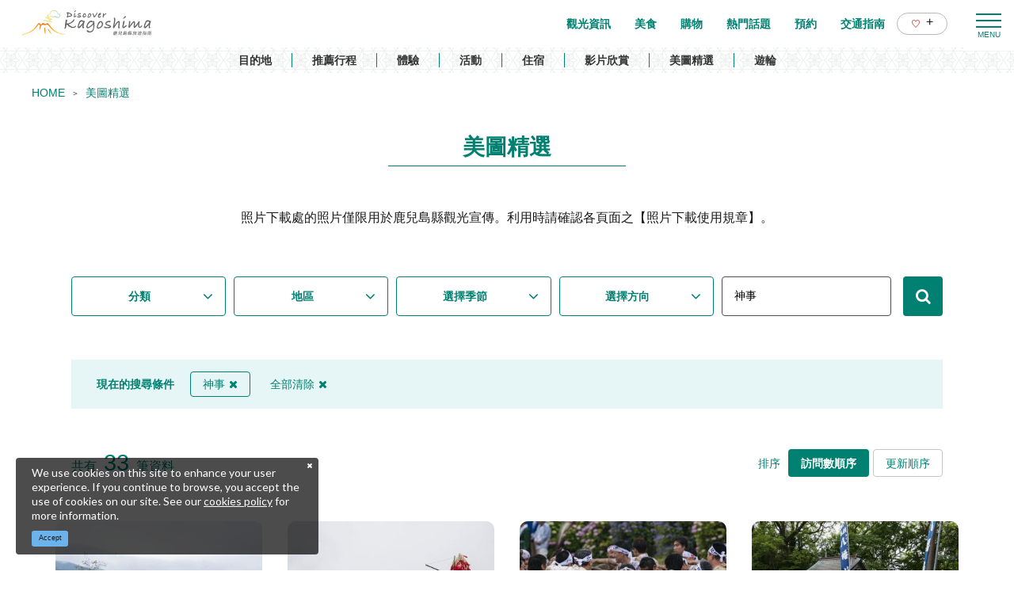

--- FILE ---
content_type: text/html; charset=UTF-8
request_url: https://www.kagoshima-kankou.com/tw/photo?q=%E7%A5%9E%E4%BA%8B
body_size: 13955
content:
<!DOCTYPE html>
<html lang="zh-TW">
<head>
<link rel="dns-prefetch" href="//www.kagoshima-kankou.com">
<link rel="dns-prefetch" href="//www.googletagmanager.com">
<link rel="dns-prefetch" href="//google.com">
<link rel="dns-prefetch" href="//www.facebook.com">
<link rel="dns-prefetch" href="//www.instagram.com">
<link rel="dns-prefetch" href="//cdnjs.cloudflare.com">
    
    <meta charset="utf-8">
    <meta http-equiv="X-UA-Compatible" content="IE=edge">
    <meta name="viewport" content="width=device-width, initial-scale=1">
        <title>美圖精選 | 【官方】鹿兒島縣旅遊指南｜DISCOVER KAGOSHIMA</title>
<meta name="description" content="刊登眾多鹿兒島縣觀光照片。只要輸入主題、地區、照片方向、季節及關鍵字，就能輕鬆搜尋！並可從網路上下載照片，免費使用。">
<meta name="keywords" content="">
<link rel="icon" type="image/x-icon" href="https://www.kagoshima-kankou.com/images/front/foreign/favicon.ico?id=a79e5834ed9cc3ca67ff">
<link rel="shortcut icon" type="image/x-icon" href="https://www.kagoshima-kankou.com/images/front/foreign/favicon.ico?id=a79e5834ed9cc3ca67ff">
<link rel="apple-touch-icon" href="https://www.kagoshima-kankou.com/images/front/foreign/apple-touch-icon.png?id=d9ef5407ef7a9fdbab9b">
<link rel="apple-touch-icon" sizes="57x57" href="https://www.kagoshima-kankou.com/images/front/foreign/apple-touch-icon-57x57.png?id=7391512c121a031953ce">
<link rel="apple-touch-icon" sizes="60x60" href="https://www.kagoshima-kankou.com/images/front/foreign/apple-touch-icon-60x60.png?id=52e3e5ffde4f437c921d">
<link rel="apple-touch-icon" sizes="72x72" href="https://www.kagoshima-kankou.com/images/front/foreign/apple-touch-icon-72x72.png?id=7e210e923e7a546514ff">
<link rel="apple-touch-icon" sizes="76x76" href="https://www.kagoshima-kankou.com/images/front/foreign/apple-touch-icon-76x76.png?id=2d58c79344182cd81ea8">
<link rel="apple-touch-icon" sizes="114x114" href="https://www.kagoshima-kankou.com/images/front/foreign/apple-touch-icon-114x114.png?id=2eda1d66dba392196cab">
<link rel="apple-touch-icon" sizes="120x120" href="https://www.kagoshima-kankou.com/images/front/foreign/apple-touch-icon-120x120.png?id=bc2ea9e9f18d96e625bf">
<link rel="apple-touch-icon" sizes="144x144" href="https://www.kagoshima-kankou.com/images/front/foreign/apple-touch-icon-144x144.png?id=70fa57bf88ac0f4b82ae">
<link rel="apple-touch-icon" sizes="152x152" href="https://www.kagoshima-kankou.com/images/front/foreign/apple-touch-icon-152x152.png?id=3125f27219bace5592d8">
<link rel="apple-touch-icon" sizes="180x180" href="https://www.kagoshima-kankou.com/images/front/foreign/apple-touch-icon-180x180.png?id=d9ef5407ef7a9fdbab9b">
<link rel="canonical" href="https://www.kagoshima-kankou.com/tw/photo">
<meta property="og:type" content="website">
<meta property="og:site_name" content="【官方】鹿兒島縣旅遊指南｜DISCOVER KAGOSHIMA">
<meta property="og:image" content="https://www.kagoshima-kankou.com/images/front/foreign/ogp.png?id=fe8d99077f635418d7d6">
<meta property="og:title" content="美圖精選">
<meta property="og:description" content="刊登眾多鹿兒島縣觀光照片。只要輸入主題、地區、照片方向、季節及關鍵字，就能輕鬆搜尋！並可從網路上下載照片，免費使用。">
<meta property="og:url" content="https://www.kagoshima-kankou.com/tw/photo">
    <meta name="format-detection" content="telephone=no">
    
    
    <meta name="csrf-token" content="317HXj0NMkgKNUjvSbfd3rKJ7fZVArvwxztRPNzz">

    
        <link href="//fonts.googleapis.com/css?family=Lato:400,700|Noto+Sans+JP:400,700&display=swap" rel="stylesheet">
    <link rel="stylesheet" href="//maxcdn.bootstrapcdn.com/font-awesome/4.7.0/css/font-awesome.min.css">
    <link rel="stylesheet" href="https://www.kagoshima-kankou.com/css/front.css?id=125440f4d361c764c7bc">
        
    <!-- Google Tag Manager -->
    <script>(function(w,d,s,l,i){w[l]=w[l]||[];w[l].push({'gtm.start':
    new Date().getTime(),event:'gtm.js'});var f=d.getElementsByTagName(s)[0],
    j=d.createElement(s),dl=l!='dataLayer'?'&l='+l:'';j.async=true;j.src=
    'https://www.googletagmanager.com/gtm.js?id='+i+dl;f.parentNode.insertBefore(j,f);
    })(window,document,'script','dataLayer','GTM-55Z8VLH');</script>
    <!-- End Google Tag Manager -->
    
</head>
<body class=" zh-TW">
    
    <!-- Google Tag Manager (noscript) -->
    <noscript><iframe src="https://www.googletagmanager.com/ns.html?id=GTM-55Z8VLH" height="0" width="0" style="display:none;visibility:hidden"></iframe></noscript>
    <!-- End Google Tag Manager (noscript) -->
    
<div id="app" class="app ">
                <header class="l-header  is-lower ">
    
    
    <div class="l-header__wrapper">
        <div class="l-header__box">
            <div class="l-header__logo l-header__logo--spn">
                <a href="https://www.kagoshima-kankou.com/tw">
                    <img
                        class="l-header__logo-image is-fixed"
                        src="https://www.kagoshima-kankou.com/images/front/foreign/tw/common-site-logo-fixed.svg?id=5227bf9ae005177f52cf"
                        alt="【公式】鹿児島県観光/旅行サイト　かごしまへの旅"
                    >
                    <img
                        class="l-header__logo-image is-spn-no-fixed"
                        src="https://www.kagoshima-kankou.com/images/front/foreign/tw/common-site-logo.svg?id=3e9e1e32e1b009667c10"
                        alt="【公式】鹿児島県観光/旅行サイト　かごしまへの旅"
                    >
                </a>
            </div>
            <div class="l-header__logo l-header__logo--pc">
                <a href="https://www.kagoshima-kankou.com/tw">
                    <img
                        class="l-header__logo-image"
                        src="https://www.kagoshima-kankou.com/images/front/foreign/tw/common-site-logo.svg?id=3e9e1e32e1b009667c10"
                        alt="【公式】鹿児島県観光/旅行サイト　かごしまへの旅"
                    >
                </a>
            </div>

            <div class="l-header__logo--fixed">
                <a href="https://www.kagoshima-kankou.com/tw">
                    <img
                        class="l-header__logo-image"
                        src="https://www.kagoshima-kankou.com/images/front/foreign/tw/common-site-logo-fixed.svg?id=5227bf9ae005177f52cf"
                        alt="【公式】鹿児島県観光/旅行サイト　かごしまへの旅"
                    >
                </a>
            </div>

            <div class="l-header--sub">
                <ul class="l-header--sub__list">
                                        <li class="l-header--sub__item dropdown">
                        <a
                            class="dropdown-toggle l-header--sub__anchor u-font-size14"
                            href="#"
                            role="button"
                            id="dropdownMenuLink"
                            data-toggle="dropdown"
                            aria-haspopup="true"
                            aria-expanded="false"
                        >
                            Language
                            <span class="fa fa-angle-down ml8 u-font-size20"></span>
                        </a>
                        <div
                            class="dropdown-menu"
                            aria-labelledby="dropdownMenuLink"
                        >
                            
            <a class="dropdown-item u-font-size14" href="https://www.kagoshima-kankou.com">日本語</a>
            <a class="dropdown-item u-font-size14" href="https://www.kagoshima-kankou.com/for">English</a>
            <a class="dropdown-item u-font-size14" href="https://www.kagoshima-kankou.com/kr">한국어</a>
            <a class="dropdown-item u-font-size14" href="https://www.kagoshima-kankou.com/tw">繁體中文</a>
            <a class="dropdown-item u-font-size14" href="https://www.kagoshima-kankou.com/cn">简体中文</a>
            <a class="dropdown-item u-font-size14" href="https://www.kagoshima-kankou.com/vi">Tiếng Việt</a>
                                </div><!-- /.dropdown-menu -->
                    </li>
                    <li class="l-header--sub__item">
                        <div class="l-global-navi--favorite">
                            <a
                                class="l-header--sub__anchor"
                                href="https://www.kagoshima-kankou.com/tw/favorite"
                            >
                                <img class="mr8" src="https://www.kagoshima-kankou.com/images/front/icon/icon-heart.svg"
                                     alt="我的最愛"
                                >
                                <div class="u-font-size16 mb4">+</div>
                            </a>
                        </div>
                    </li>
                </ul>
                <div>
                    <nav class="l-global-navi">
                        <ul class="l-global-navi__list">
                                                            <li class="l-global-navi__item">
                                    <a
                                        class="l-global-navi__anchor"
                                        href="https://www.kagoshima-kankou.com/tw/attractions"
                                    >
                                        <span>觀光資訊</span>
                                    </a>
                                </li>
                                                            <li class="l-global-navi__item">
                                    <a
                                        class="l-global-navi__anchor"
                                        href="https://www.kagoshima-kankou.com/tw/highlights/dining"
                                    >
                                        <span>美食</span>
                                    </a>
                                </li>
                                                            <li class="l-global-navi__item">
                                    <a
                                        class="l-global-navi__anchor"
                                        href="https://www.kagoshima-kankou.com/tw/highlights/shopping"
                                    >
                                        <span>購物</span>
                                    </a>
                                </li>
                                                            <li class="l-global-navi__item">
                                    <a
                                        class="l-global-navi__anchor"
                                        href="https://www.kagoshima-kankou.com/tw/highlights"
                                    >
                                        <span>熱門話題</span>
                                    </a>
                                </li>
                                                            <li class="l-global-navi__item">
                                    <a
                                        class="l-global-navi__anchor"
                                        href="https://www.kagoshima-kankou.com/tw/reservation"
                                    >
                                        <span>預約</span>
                                    </a>
                                </li>
                                                            <li class="l-global-navi__item">
                                    <a
                                        class="l-global-navi__anchor"
                                        href="https://www.kagoshima-kankou.com/tw/access/inbound"
                                    >
                                        <span>交通指南</span>
                                    </a>
                                </li>
                                                        <li class="l-global-navi__item">
                                <div class="l-global-navi--favorite">
                                    <a
                                        class="l-header--sub__anchor"
                                        href="https://www.kagoshima-kankou.com/tw/favorite"
                                    >
                                        <img class="mr8" src="https://www.kagoshima-kankou.com/images/front/icon/icon-heart.svg"
                                             alt="我的最愛"
                                        >
                                        <div class="u-font-size16 mb4">+</div>
                                    </a>
                                </div>
                            </li>
                        </ul>
                    </nav>
                </div>
            </div>

            <!-- hamburger menu(PC) -->
            <div class="hamburger-menu__btn2">
                <a class="btn-open" href="javascript:void(0)">
                    <span></span>
                    <span></span>
                    <span></span>
                </a>
            </div>
            <div class="overlay__wrapper">
                <div class="hamburger-menu__box type-pc">
                    <div class="hamburger-menu__box-list px30-sm py30-sm px60-xl pt60-xl">
                        <div class="hamburger-menu__header mx-auto-sm mb40-sm">
                            <div class="l-global-navi__logo">
                                <a href="https://www.kagoshima-kankou.com/tw">
                                    <img
                                        class="mr15"
                                        src="https://www.kagoshima-kankou.com/images/front/foreign/tw/common-site-logo-fixed.svg?id=5227bf9ae005177f52cf"
                                        alt="【公式】鹿児島県観光/旅行サイト　かごしまへの旅"
                                    >
                                </a>
                            </div>
                            <div class="w-100">
                                <div class="hamburger-menu__box-site-search">
                                    <form
    id="form_cse_696f5fabae6ca"
    action="https://google.com/cse"
>
            <input type="hidden" name="cx" value="f8e495bd2b1b85f9b"/>
        <input type="hidden" name="ie" value="UTF-8"/>
        <input
        type="text"
        name="q"
        value=""
        placeholder="搜尋"
        class="hamburger-menu__box-site-search-input"
    >
</form>
<a
    class="hamburger-menu__box-site-search-button"
    href="javascript:form_cse_696f5fabae6ca.submit()"
>
    <span class="fa fa-search"></span>
</a>
                                </div>
                                
                                
                                
                                
                                 
                                <ul class="o-sns-icon-detail__list mt80 mt30-sm">
                                    <li class="o-sns-icon-detail__item mr20 mr30-sm">
                                        <a
                                            class="o-sns-icon-detail__anchor u-font-size13"
                                            href="https://www.facebook.com/kagoshima.fun/"
                                            target="_blank"
                                        >
                                            <img
                                                class="mb5"
                                                src="https://www.kagoshima-kankou.com/images/front/icon/icon-facebook.svg"
                                                alt="香港"
                                            >
                                            香港
                                        </a>
                                    </li>
                                    <li class="o-sns-icon-detail__item mr20 mr30-sm">
                                        <a
                                            class="o-sns-icon-detail__anchor u-font-size13"
                                            href="https://www.instagram.com/kagoshima.fun/?utm_medium=copy_link"
                                            target="_blank"
                                        >
                                            <img
                                                class="mb5"
                                                src="https://www.kagoshima-kankou.com/images/front/icon/icon-instagram.svg"
                                                alt="香港"
                                            >
                                            香港
                                        </a>
                                    </li>
                                    <li class="o-sns-icon-detail__item mr20 mr30-sm">
                                        <a
                                            class="o-sns-icon-detail__anchor u-font-size13"
                                            href="https://www.facebook.com/2016kagoshima/"
                                            target="_blank"
                                        >
                                            <img
                                                class="mb5"
                                                src="https://www.kagoshima-kankou.com/images/front/icon/icon-facebook.svg"
                                                alt="台灣"
                                            >
                                            台灣
                                        </a>
                                    </li>
                                    <li class="o-sns-icon-detail__item">
                                        <a
                                            class="o-sns-icon-detail__anchor u-font-size13"
                                            href="https://www.instagram.com/kagoshima_official/"
                                            target="_blank"
                                        >
                                            <img
                                                class="mb5"
                                                src="https://www.kagoshima-kankou.com/images/front/icon/icon-instagram.svg"
                                                alt="台灣"
                                            >
                                            台灣
                                        </a>
                                    </li>
                                </ul>
                                
                                
                                                            </div>
                        </div>

                        <ul class="hamburger-menu__link-list">
                            <li class="hamburger-menu__link-item">
                                <h3 class="hamburger-menu__title hamburger-menu__title--green">MAIN MENU</h3>
                                <ul class="hamburger-menu__list">
                                                                            <li class="hamburger-menu__item">
                                            <a
                                                class="hamburger-menu__anchor hamburger-menu__anchor--green"
                                                href="https://www.kagoshima-kankou.com/tw/attractions"
                                            >觀光資訊</a>
                                        </li>
                                                                            <li class="hamburger-menu__item">
                                            <a
                                                class="hamburger-menu__anchor hamburger-menu__anchor--green"
                                                href="https://www.kagoshima-kankou.com/tw/highlights/dining"
                                            >美食</a>
                                        </li>
                                                                            <li class="hamburger-menu__item">
                                            <a
                                                class="hamburger-menu__anchor hamburger-menu__anchor--green"
                                                href="https://www.kagoshima-kankou.com/tw/highlights/shopping"
                                            >購物</a>
                                        </li>
                                                                            <li class="hamburger-menu__item">
                                            <a
                                                class="hamburger-menu__anchor hamburger-menu__anchor--green"
                                                href="https://www.kagoshima-kankou.com/tw/highlights"
                                            >熱門話題</a>
                                        </li>
                                                                            <li class="hamburger-menu__item">
                                            <a
                                                class="hamburger-menu__anchor hamburger-menu__anchor--green"
                                                href="https://www.kagoshima-kankou.com/tw/reservation"
                                            >預約</a>
                                        </li>
                                                                            <li class="hamburger-menu__item">
                                            <a
                                                class="hamburger-menu__anchor hamburger-menu__anchor--green"
                                                href="https://www.kagoshima-kankou.com/tw/access/inbound"
                                            >交通指南</a>
                                        </li>
                                                                        <li class="hamburger-menu__item">
                                        <a
                                            class="hamburger-menu__anchor hamburger-menu__anchor--green"
                                            href="https://www.kagoshima-kankou.com/tw/favorite"
                                        >我的最愛</a>
                                    </li>
                                </ul>
                            </li>
                            <li class="hamburger-menu__link-item">
                                                                    <div class="mb40">
                                        <h3 class="hamburger-menu__title">SPECIAL CONTENTS</h3>
                                        <ul class="hamburger-menu__list">
                                                                                            <li class="hamburger-menu__item">
                                                    <a
                                                        class="hamburger-menu__anchor ga-event"
                                                        href="/tw/areaguide"
                                                                                                                ga-event-category-slug="navigation-banner"
                                                        ga-event-slug="front-zh-TW-navigation--16437059520362"
                                                    >
                                                        目的地
                                                    </a>
                                                </li>
                                                                                            <li class="hamburger-menu__item">
                                                    <a
                                                        class="hamburger-menu__anchor ga-event"
                                                        href="/tw/itineraries"
                                                                                                                ga-event-category-slug="navigation-banner"
                                                        ga-event-slug="front-zh-TW-navigation--16437059825821"
                                                    >
                                                        推薦行程
                                                    </a>
                                                </li>
                                                                                            <li class="hamburger-menu__item">
                                                    <a
                                                        class="hamburger-menu__anchor ga-event"
                                                        href="/tw/activities"
                                                                                                                ga-event-category-slug="navigation-banner"
                                                        ga-event-slug="front-zh-TW-navigation--16439693231444"
                                                    >
                                                        體驗
                                                    </a>
                                                </li>
                                                                                            <li class="hamburger-menu__item">
                                                    <a
                                                        class="hamburger-menu__anchor ga-event"
                                                        href="/tw/events"
                                                                                                                ga-event-category-slug="navigation-banner"
                                                        ga-event-slug="front-zh-TW-navigation--16437060202217"
                                                    >
                                                        活動
                                                    </a>
                                                </li>
                                                                                            <li class="hamburger-menu__item">
                                                    <a
                                                        class="hamburger-menu__anchor ga-event"
                                                        href="/tw/reserve"
                                                                                                                ga-event-category-slug="navigation-banner"
                                                        ga-event-slug="front-zh-TW-navigation--16437060510651"
                                                    >
                                                        住宿
                                                    </a>
                                                </li>
                                                                                            <li class="hamburger-menu__item">
                                                    <a
                                                        class="hamburger-menu__anchor ga-event"
                                                        href="/tw/movie"
                                                                                                                ga-event-category-slug="navigation-banner"
                                                        ga-event-slug="front-zh-TW-navigation--16448058991883"
                                                    >
                                                        影片欣賞
                                                    </a>
                                                </li>
                                                                                            <li class="hamburger-menu__item">
                                                    <a
                                                        class="hamburger-menu__anchor ga-event"
                                                        href="/tw/photo"
                                                                                                                ga-event-category-slug="navigation-banner"
                                                        ga-event-slug="front-zh-TW-navigation--16448059555393"
                                                    >
                                                        美圖精選
                                                    </a>
                                                </li>
                                                                                            <li class="hamburger-menu__item">
                                                    <a
                                                        class="hamburger-menu__anchor ga-event"
                                                        href="https://www.kagoshima-kankou.com/tw/cruise"
                                                                                                                ga-event-category-slug="navigation-banner"
                                                        ga-event-slug="front-zh-TW-navigation--16514763569075"
                                                    >
                                                        遊輪
                                                    </a>
                                                </li>
                                                                                    </ul>
                                    </div>
                                                                <div>
                                    <h3 class="hamburger-menu__title">HELPFUL RESOURCES</h3>
                                    <ul class="hamburger-menu__list">
                                                                                    <li class="hamburger-menu__item">
                                                <a
                                                    class="hamburger-menu__anchor"
                                                    href="https://www.kagoshima-kankou.com/tw/guidance/traveller-essentials"
                                                                                                    >
                                                    旅遊須知
                                                </a>
                                            </li>
                                                                                    <li class="hamburger-menu__item">
                                                <a
                                                    class="hamburger-menu__anchor"
                                                    href="https://www.kagoshima-kankou.com/tw/movie"
                                                                                                    >
                                                    影片欣賞
                                                </a>
                                            </li>
                                                                                    <li class="hamburger-menu__item">
                                                <a
                                                    class="hamburger-menu__anchor"
                                                    href="https://www.kagoshima-kankou.com/tw/photo"
                                                                                                    >
                                                    美圖精選
                                                </a>
                                            </li>
                                                                                    <li class="hamburger-menu__item">
                                                <a
                                                    class="hamburger-menu__anchor"
                                                    href="https://www.kagoshima-kankou.com/tw/brochure"
                                                                                                    >
                                                    觀光手冊
                                                </a>
                                            </li>
                                                                                    <li class="hamburger-menu__item">
                                                <a
                                                    class="hamburger-menu__anchor"
                                                    href="https://www.kagoshima-kankou.com/tw/links"
                                                                                                    >
                                                    相關連結
                                                </a>
                                            </li>
                                                                                    <li class="hamburger-menu__item">
                                                <a
                                                    class="hamburger-menu__anchor"
                                                    href="https://www.kagoshima-kankou.com/tw/guidance/about"
                                                                                                    >
                                                    關於我們
                                                </a>
                                            </li>
                                                                                    <li class="hamburger-menu__item">
                                                <a
                                                    class="hamburger-menu__anchor"
                                                    href="https://www.kagoshima-kankou.com/tw/form/contact/tourism_tw"
                                                                                                    >
                                                    聯絡我們
                                                </a>
                                            </li>
                                                                            </ul>
                                </div>
                            </li>
                            <li class="hamburger-menu__link-item">
                                                                <div>
                                    <h3 class="hamburger-menu__title mb10">LANGUAGE</h3>
                                    <ul class="hamburger-menu__list">
                                                                                    <li class="hamburger-menu__item">
                                                <a
                                                    class="hamburger-menu__anchor"
                                                    href="https://www.kagoshima-kankou.com"
                                                >
                                                    日本語
                                                </a>
                                            </li>
                                                                                    <li class="hamburger-menu__item">
                                                <a
                                                    class="hamburger-menu__anchor"
                                                    href="https://www.kagoshima-kankou.com/for"
                                                >
                                                    English
                                                </a>
                                            </li>
                                                                                    <li class="hamburger-menu__item">
                                                <a
                                                    class="hamburger-menu__anchor"
                                                    href="https://www.kagoshima-kankou.com/kr"
                                                >
                                                    한국어
                                                </a>
                                            </li>
                                                                                    <li class="hamburger-menu__item">
                                                <a
                                                    class="hamburger-menu__anchor"
                                                    href="https://www.kagoshima-kankou.com/tw"
                                                >
                                                    繁体中文
                                                </a>
                                            </li>
                                                                                    <li class="hamburger-menu__item">
                                                <a
                                                    class="hamburger-menu__anchor"
                                                    href="https://www.kagoshima-kankou.com/cn"
                                                >
                                                    简体中文
                                                </a>
                                            </li>
                                                                                    <li class="hamburger-menu__item">
                                                <a
                                                    class="hamburger-menu__anchor"
                                                    href="https://www.kagoshima-kankou.com/vi"
                                                >
                                                    Tiếng Việt
                                                </a>
                                            </li>
                                                                            </ul>
                                </div>
                            </li>
                        </ul>
                    </div>
                    <div class="hamburger-menu__box-image">
                        <div class="hamburger-menu__box-image-thumbnail">
                            <img
                                src="https://www.kagoshima-kankou.com/images/front/common-hamburger-mneu-bg.jpg?id=df6a5df4be95a82a29f3"
                                alt="ハンバーガーメニュー"
                            >
                        </div>
                    </div>
                </div>

                <div class="hamburger-menu__box type-spn">
                    <div class="l-header__box l-contents">
                        <div class="l-header__logo">
                            <a href="https://www.kagoshima-kankou.com/tw">
                                <img
                                    class="l-header__logo-image"
                                    src="https://www.kagoshima-kankou.com/images/front/foreign/tw/common-site-logo.svg?id=3e9e1e32e1b009667c10"
                                    alt="【公式】鹿児島県観光/旅行サイト　かごしまへの旅"
                                >
                            </a>
                        </div>
                        <div class="l-header__logo--fixed">
                            <a href="https://www.kagoshima-kankou.com/tw">
                                <img
                                    class="l-header__logo-image"
                                    src="https://www.kagoshima-kankou.com/images/front/foreign/tw/common-site-logo.svg?id=3e9e1e32e1b009667c10"
                                    alt="【公式】鹿児島県観光/旅行サイト　かごしまへの旅"
                                >
                            </a>
                        </div>

                        <div class="l-header--sub">
                            <ul class="l-header--sub__list pt10-lg">
                                <li class="l-header--sub__item">
                                    <a class="l-header--sub__anchor-other u-font-size12"
                                       href="https://www.kagoshima-kankou.com/houjin"
                                    >法人のみなさまへ</a>
                                </li>
                                <li class="l-header--sub__item dropdown">
                                    <a
                                        class="dropdown-toggle l-header--sub__anchor-other u-font-size12"
                                        href="#"
                                        role="button"
                                        id="dropdownMenuLink"
                                        data-toggle="dropdown"
                                        aria-haspopup="true"
                                        aria-expanded="false"
                                    >Language</a>
                                    <div
                                        class="dropdown-menu"
                                        aria-labelledby="dropdownMenuLink"
                                    >
                                        
            <a class="dropdown-item u-font-size14" href="https://www.kagoshima-kankou.com">日本語</a>
            <a class="dropdown-item u-font-size14" href="https://www.kagoshima-kankou.com/for">English</a>
            <a class="dropdown-item u-font-size14" href="https://www.kagoshima-kankou.com/kr">한국어</a>
            <a class="dropdown-item u-font-size14" href="https://www.kagoshima-kankou.com/tw">繁體中文</a>
            <a class="dropdown-item u-font-size14" href="https://www.kagoshima-kankou.com/cn">简体中文</a>
            <a class="dropdown-item u-font-size14" href="https://www.kagoshima-kankou.com/vi">Tiếng Việt</a>
                                            </div><!-- /.dropdown-menu -->
                                </li>
                                <li class="l-header--sub__item">
                                    <div class="l-header-site-search">
                                        <form
    id="form_cse_696f5fabae9a5"
    action="https://google.com/cse"
>
            <input type="hidden" name="cx" value="f8e495bd2b1b85f9b"/>
        <input type="hidden" name="ie" value="UTF-8"/>
        <input
        type="text"
        name="q"
        value=""
        placeholder="搜尋"
        class="l-header-site-search-input"
    >
</form>
<a
    class="l-header-site-search-button"
    href="javascript:form_cse_696f5fabae9a5.submit()"
>
    <img
                                                src="https://www.kagoshima-kankou.com/images/front/icon/icon-search.svg?id=4fff27a31ef1d223f062"
                                                alt="搜尋"
                                            >
</a>
                                    </div>
                                </li>
                                <li class="l-header--sub__item">
                                    <a
                                        class="l-header--sub__anchor l-header--sub__anchor--want-to"
                                        href="https://www.kagoshima-kankou.com/tw/favorite"
                                    >我的最愛</a>
                                </li>
                            </ul>

                            <div class="l-header--sub">
                                <nav class="l-global-navi">
                                    <ul class="l-global-navi__list">
                                                                                    <li class="l-global-navi__item">
                                                <a
                                                    class="l-global-navi__anchor"
                                                    href="https://www.kagoshima-kankou.com/tw/attractions"
                                                >
                                                    <span>觀光資訊</span>
                                                </a>
                                            </li>
                                                                                    <li class="l-global-navi__item">
                                                <a
                                                    class="l-global-navi__anchor"
                                                    href="https://www.kagoshima-kankou.com/tw/highlights/dining"
                                                >
                                                    <span>美食</span>
                                                </a>
                                            </li>
                                                                                    <li class="l-global-navi__item">
                                                <a
                                                    class="l-global-navi__anchor"
                                                    href="https://www.kagoshima-kankou.com/tw/highlights/shopping"
                                                >
                                                    <span>購物</span>
                                                </a>
                                            </li>
                                                                                    <li class="l-global-navi__item">
                                                <a
                                                    class="l-global-navi__anchor"
                                                    href="https://www.kagoshima-kankou.com/tw/highlights"
                                                >
                                                    <span>熱門話題</span>
                                                </a>
                                            </li>
                                                                                    <li class="l-global-navi__item">
                                                <a
                                                    class="l-global-navi__anchor"
                                                    href="https://www.kagoshima-kankou.com/tw/reservation"
                                                >
                                                    <span>預約</span>
                                                </a>
                                            </li>
                                                                                    <li class="l-global-navi__item">
                                                <a
                                                    class="l-global-navi__anchor"
                                                    href="https://www.kagoshima-kankou.com/tw/access/inbound"
                                                >
                                                    <span>交通指南</span>
                                                </a>
                                            </li>
                                                                            </ul>
                                </nav>
                            </div>
                        </div>
                    </div>

                    <div class="o-drawer-nav">
                        <nav id="sidebarMenu" class="o-drawer-nav__box">
                            <div class="hamburger-menu__box-site-search">
                                <form
    id="form_cse_696f5fabaea26"
    action="https://google.com/cse"
>
            <input type="hidden" name="cx" value="f8e495bd2b1b85f9b"/>
        <input type="hidden" name="ie" value="UTF-8"/>
        <input
        type="text"
        name="q"
        value=""
        placeholder="搜尋"
        class="l-header-site-search-input"
    >
</form>
<a
    class="l-header-site-search-button"
    href="javascript:form_cse_696f5fabaea26.submit()"
>
    <img
                                        src="https://www.kagoshima-kankou.com/images/front/icon/icon-search.svg?id=4fff27a31ef1d223f062"
                                        alt="搜尋"
                                    >
</a>
                            </div>

                            <ul class="o-drawer-nav__list">
                                                                    <li class="o-drawer-nav__item">
                                        <a
                                            class="o-drawer-nav__anchor u-font-size16"
                                            href="https://www.kagoshima-kankou.com/tw/attractions"
                                        >觀光資訊</a>
                                    </li>
                                                                    <li class="o-drawer-nav__item">
                                        <a
                                            class="o-drawer-nav__anchor u-font-size16"
                                            href="https://www.kagoshima-kankou.com/tw/highlights/dining"
                                        >美食</a>
                                    </li>
                                                                    <li class="o-drawer-nav__item">
                                        <a
                                            class="o-drawer-nav__anchor u-font-size16"
                                            href="https://www.kagoshima-kankou.com/tw/highlights/shopping"
                                        >購物</a>
                                    </li>
                                                                    <li class="o-drawer-nav__item">
                                        <a
                                            class="o-drawer-nav__anchor u-font-size16"
                                            href="https://www.kagoshima-kankou.com/tw/highlights"
                                        >熱門話題</a>
                                    </li>
                                                                    <li class="o-drawer-nav__item">
                                        <a
                                            class="o-drawer-nav__anchor u-font-size16"
                                            href="https://www.kagoshima-kankou.com/tw/reservation"
                                        >預約</a>
                                    </li>
                                                                    <li class="o-drawer-nav__item">
                                        <a
                                            class="o-drawer-nav__anchor u-font-size16"
                                            href="https://www.kagoshima-kankou.com/tw/access/inbound"
                                        >交通指南</a>
                                    </li>
                                                            </ul>

                                                            <section>
                                    <ul class="o-drawer-nav__list is-dynamic">
                                                                                    <li class="o-drawer-nav__item">
                                                <a
                                                    class="o-drawer-nav__anchor u-font-size16"
                                                    href="/tw/areaguide"
                                                                                                        ga-event-category-slug="front-zh-TW-navigation"
                                                    ga-event-slug="front-zh-TW-navigation--16437059520362"
                                                >
                                                    目的地
                                                </a>
                                            </li>
                                                                                    <li class="o-drawer-nav__item">
                                                <a
                                                    class="o-drawer-nav__anchor u-font-size16"
                                                    href="/tw/itineraries"
                                                                                                        ga-event-category-slug="front-zh-TW-navigation"
                                                    ga-event-slug="front-zh-TW-navigation--16437059825821"
                                                >
                                                    推薦行程
                                                </a>
                                            </li>
                                                                                    <li class="o-drawer-nav__item">
                                                <a
                                                    class="o-drawer-nav__anchor u-font-size16"
                                                    href="/tw/activities"
                                                                                                        ga-event-category-slug="front-zh-TW-navigation"
                                                    ga-event-slug="front-zh-TW-navigation--16439693231444"
                                                >
                                                    體驗
                                                </a>
                                            </li>
                                                                                    <li class="o-drawer-nav__item">
                                                <a
                                                    class="o-drawer-nav__anchor u-font-size16"
                                                    href="/tw/events"
                                                                                                        ga-event-category-slug="front-zh-TW-navigation"
                                                    ga-event-slug="front-zh-TW-navigation--16437060202217"
                                                >
                                                    活動
                                                </a>
                                            </li>
                                                                                    <li class="o-drawer-nav__item">
                                                <a
                                                    class="o-drawer-nav__anchor u-font-size16"
                                                    href="/tw/reserve"
                                                                                                        ga-event-category-slug="front-zh-TW-navigation"
                                                    ga-event-slug="front-zh-TW-navigation--16437060510651"
                                                >
                                                    住宿
                                                </a>
                                            </li>
                                                                                    <li class="o-drawer-nav__item">
                                                <a
                                                    class="o-drawer-nav__anchor u-font-size16"
                                                    href="/tw/movie"
                                                                                                        ga-event-category-slug="front-zh-TW-navigation"
                                                    ga-event-slug="front-zh-TW-navigation--16448058991883"
                                                >
                                                    影片欣賞
                                                </a>
                                            </li>
                                                                                    <li class="o-drawer-nav__item">
                                                <a
                                                    class="o-drawer-nav__anchor u-font-size16"
                                                    href="/tw/photo"
                                                                                                        ga-event-category-slug="front-zh-TW-navigation"
                                                    ga-event-slug="front-zh-TW-navigation--16448059555393"
                                                >
                                                    美圖精選
                                                </a>
                                            </li>
                                                                                    <li class="o-drawer-nav__item">
                                                <a
                                                    class="o-drawer-nav__anchor u-font-size16"
                                                    href="https://www.kagoshima-kankou.com/tw/cruise"
                                                                                                        ga-event-category-slug="front-zh-TW-navigation"
                                                    ga-event-slug="front-zh-TW-navigation--16514763569075"
                                                >
                                                    遊輪
                                                </a>
                                            </li>
                                                                            </ul>
                                </section>
                                                    </nav>
                    </div>
                </div>
            </div>

            <!-- hamburger menu(spn) -->
            <input type="checkbox" class="open-drawer-menu" id="open-drawer-menu">
            <div class="o-drawer-nav type-spn  type-lower ">
                <label for="open-drawer-menu" class="o-drawer-nav__toggle">
                    <div class="o-drawer-nav__toggle--spinner diagonal part-1"></div>
                    <div class="o-drawer-nav__toggle--spinner horizontal"></div>
                    <div class="o-drawer-nav__toggle--spinner diagonal part-2"></div>
                </label>
                <nav id="sidebarMenu" class="o-drawer-nav__box">
                    <img src="https://www.kagoshima-kankou.com/images/front/foreign/tw/common-site-logo-fixed.svg?id=5227bf9ae005177f52cf" alt="【公式】鹿児島県観光/旅行サイト　かごしまへの旅">

                    <div class="hamburger-menu__box-site-search mb40">
                        <form
    id="form_cse_696f5fabaeb1d"
    action="https://google.com/cse"
>
            <input type="hidden" name="cx" value="f8e495bd2b1b85f9b"/>
        <input type="hidden" name="ie" value="UTF-8"/>
        <input
        type="text"
        name="q"
        value=""
        placeholder="搜尋"
        class="hamburger-menu__box-site-search-input"
    >
</form>
<a
    class="hamburger-menu__box-site-search-button"
    href="javascript:form_cse_696f5fabaeb1d.submit()"
>
    <img
                                src="https://www.kagoshima-kankou.com/images/front/icon/icon-search.svg?id=4fff27a31ef1d223f062"
                                alt="搜尋"
                            >
</a>
                    </div>
                    
                
                    
                     
                    <ul class="o-sns-icon-detail__list mb30">
                        <li class="o-sns-icon-detail__item mr20 mr30-sm">
                            <a
                                class="o-sns-icon-detail__anchor u-font-size13"
                                href="https://www.facebook.com/kagoshima.fun/"
                                target="_blank"
                            >
                                <img
                                    class="mb5"
                                    src="https://www.kagoshima-kankou.com/images/front/icon/icon-facebook.svg"
                                    alt="香港"
                                >
                                香港
                            </a>
                        </li>
                        <li class="o-sns-icon-detail__item mr20 mr30-sm">
                            <a
                                class="o-sns-icon-detail__anchor u-font-size13"
                                href="https://www.instagram.com/kagoshima.fun/?utm_medium=copy_link"
                                target="_blank"
                            >
                                <img
                                    class="mb5"
                                    src="https://www.kagoshima-kankou.com/images/front/icon/icon-instagram.svg"
                                    alt="香港"
                                >
                                香港
                            </a>
                        </li>
                        <li class="o-sns-icon-detail__item mr20 mr30-sm">
                            <a
                                class="o-sns-icon-detail__anchor u-font-size13"
                                href="https://www.facebook.com/2016kagoshima/"
                                target="_blank"
                            >
                                <img
                                    class="mb5"
                                    src="https://www.kagoshima-kankou.com/images/front/icon/icon-facebook.svg"
                                    alt="台灣"
                                >
                                台灣
                            </a>
                        </li>
                        <li class="o-sns-icon-detail__item">
                            <a
                                class="o-sns-icon-detail__anchor u-font-size13"
                                href="https://www.instagram.com/kagoshima_official/"
                                target="_blank"
                            >
                                <img
                                    class="mb5"
                                    src="https://www.kagoshima-kankou.com/images/front/icon/icon-instagram.svg"
                                    alt="台灣"
                                >
                                台灣
                            </a>
                        </li>
                    </ul>
                    
                    
                    
                    <h2 class="o-drawer-nav__section-title mb4 u-font-size20">
                        <a href="https://www.kagoshima-kankou.com/tw">
                            MAIN MENU                        </a>
                    </h2>
                    <ul class="o-drawer-nav__list">
                                                    <li class="o-drawer-nav__item">
                                <a
                                    class="o-drawer-nav__anchor u-font-size16"
                                    href="https://www.kagoshima-kankou.com/tw/attractions"
                                >觀光資訊</a>
                            </li>
                                                    <li class="o-drawer-nav__item">
                                <a
                                    class="o-drawer-nav__anchor u-font-size16"
                                    href="https://www.kagoshima-kankou.com/tw/highlights/dining"
                                >美食</a>
                            </li>
                                                    <li class="o-drawer-nav__item">
                                <a
                                    class="o-drawer-nav__anchor u-font-size16"
                                    href="https://www.kagoshima-kankou.com/tw/highlights/shopping"
                                >購物</a>
                            </li>
                                                    <li class="o-drawer-nav__item">
                                <a
                                    class="o-drawer-nav__anchor u-font-size16"
                                    href="https://www.kagoshima-kankou.com/tw/highlights"
                                >熱門話題</a>
                            </li>
                                                    <li class="o-drawer-nav__item">
                                <a
                                    class="o-drawer-nav__anchor u-font-size16"
                                    href="https://www.kagoshima-kankou.com/tw/reservation"
                                >預約</a>
                            </li>
                                                    <li class="o-drawer-nav__item">
                                <a
                                    class="o-drawer-nav__anchor u-font-size16"
                                    href="https://www.kagoshima-kankou.com/tw/access/inbound"
                                >交通指南</a>
                            </li>
                                                <li class="o-drawer-nav__item">
                            <a
                                class="o-drawer-nav__anchor u-font-size16"
                                href="https://www.kagoshima-kankou.com/tw/favorite"
                            >我的最愛</a>
                        </li>
                    </ul>

                                            <section class="mb40">
                            <ul class="o-drawer-nav__list is-dynamic">
                                                                    <li class="o-drawer-nav__item">
                                        <a
                                            class="o-drawer-nav__anchor u-font-size16"
                                            href="/tw/areaguide"
                                                                                        ga-event-category-slug="front-zh-TW-navigation"
                                            ga-event-slug="front-zh-TW-navigation--16437059520362"
                                        >
                                            目的地
                                        </a>
                                    </li>
                                                                    <li class="o-drawer-nav__item">
                                        <a
                                            class="o-drawer-nav__anchor u-font-size16"
                                            href="/tw/itineraries"
                                                                                        ga-event-category-slug="front-zh-TW-navigation"
                                            ga-event-slug="front-zh-TW-navigation--16437059825821"
                                        >
                                            推薦行程
                                        </a>
                                    </li>
                                                                    <li class="o-drawer-nav__item">
                                        <a
                                            class="o-drawer-nav__anchor u-font-size16"
                                            href="/tw/activities"
                                                                                        ga-event-category-slug="front-zh-TW-navigation"
                                            ga-event-slug="front-zh-TW-navigation--16439693231444"
                                        >
                                            體驗
                                        </a>
                                    </li>
                                                                    <li class="o-drawer-nav__item">
                                        <a
                                            class="o-drawer-nav__anchor u-font-size16"
                                            href="/tw/events"
                                                                                        ga-event-category-slug="front-zh-TW-navigation"
                                            ga-event-slug="front-zh-TW-navigation--16437060202217"
                                        >
                                            活動
                                        </a>
                                    </li>
                                                                    <li class="o-drawer-nav__item">
                                        <a
                                            class="o-drawer-nav__anchor u-font-size16"
                                            href="/tw/reserve"
                                                                                        ga-event-category-slug="front-zh-TW-navigation"
                                            ga-event-slug="front-zh-TW-navigation--16437060510651"
                                        >
                                            住宿
                                        </a>
                                    </li>
                                                                    <li class="o-drawer-nav__item">
                                        <a
                                            class="o-drawer-nav__anchor u-font-size16"
                                            href="/tw/movie"
                                                                                        ga-event-category-slug="front-zh-TW-navigation"
                                            ga-event-slug="front-zh-TW-navigation--16448058991883"
                                        >
                                            影片欣賞
                                        </a>
                                    </li>
                                                                    <li class="o-drawer-nav__item">
                                        <a
                                            class="o-drawer-nav__anchor u-font-size16"
                                            href="/tw/photo"
                                                                                        ga-event-category-slug="front-zh-TW-navigation"
                                            ga-event-slug="front-zh-TW-navigation--16448059555393"
                                        >
                                            美圖精選
                                        </a>
                                    </li>
                                                                    <li class="o-drawer-nav__item">
                                        <a
                                            class="o-drawer-nav__anchor u-font-size16"
                                            href="https://www.kagoshima-kankou.com/tw/cruise"
                                                                                        ga-event-category-slug="front-zh-TW-navigation"
                                            ga-event-slug="front-zh-TW-navigation--16514763569075"
                                        >
                                            遊輪
                                        </a>
                                    </li>
                                                            </ul>
                        </section>
                    
                    
                    <section>
                        <h2 class="o-drawer-nav__section-title mb4 u-font-size20">LANGUAGE</h2>
                        <ul class="o-drawer-nav__list is-other-menu">
                            
            <li class="o-drawer-nav__item"><a class="o-drawer-nav__anchor u-font-size14" href="https://www.kagoshima-kankou.com">日本語</a></li>
            <li class="o-drawer-nav__item"><a class="o-drawer-nav__anchor u-font-size14" href="https://www.kagoshima-kankou.com/for">English</a></li>
            <li class="o-drawer-nav__item"><a class="o-drawer-nav__anchor u-font-size14" href="https://www.kagoshima-kankou.com/kr">한국어</a></li>
            <li class="o-drawer-nav__item"><a class="o-drawer-nav__anchor u-font-size14" href="https://www.kagoshima-kankou.com/tw">繁體中文</a></li>
            <li class="o-drawer-nav__item"><a class="o-drawer-nav__anchor u-font-size14" href="https://www.kagoshima-kankou.com/cn">简体中文</a></li>
            <li class="o-drawer-nav__item"><a class="o-drawer-nav__anchor u-font-size14" href="https://www.kagoshima-kankou.com/vi">Tiếng Việt</a></li>
                                </ul>
                    </section>


                    <section>
                        <ul class="o-drawer-nav__list o-drawer-nav--footer">
                                                            <li class="o-drawer-nav__item">
                                    <a
                                        class="o-drawer-nav__anchor u-font-size14"
                                        href="https://www.kagoshima-kankou.com/tw/guidance/traveller-essentials"
                                                                            >
                                        旅遊須知
                                    </a>
                                </li>
                                                            <li class="o-drawer-nav__item">
                                    <a
                                        class="o-drawer-nav__anchor u-font-size14"
                                        href="https://www.kagoshima-kankou.com/tw/movie"
                                                                            >
                                        影片欣賞
                                    </a>
                                </li>
                                                            <li class="o-drawer-nav__item">
                                    <a
                                        class="o-drawer-nav__anchor u-font-size14"
                                        href="https://www.kagoshima-kankou.com/tw/photo"
                                                                            >
                                        美圖精選
                                    </a>
                                </li>
                                                            <li class="o-drawer-nav__item">
                                    <a
                                        class="o-drawer-nav__anchor u-font-size14"
                                        href="https://www.kagoshima-kankou.com/tw/brochure"
                                                                            >
                                        觀光手冊
                                    </a>
                                </li>
                                                            <li class="o-drawer-nav__item">
                                    <a
                                        class="o-drawer-nav__anchor u-font-size14"
                                        href="https://www.kagoshima-kankou.com/tw/links"
                                                                            >
                                        相關連結
                                    </a>
                                </li>
                                                            <li class="o-drawer-nav__item">
                                    <a
                                        class="o-drawer-nav__anchor u-font-size14"
                                        href="https://www.kagoshima-kankou.com/tw/guidance/about"
                                                                            >
                                        關於我們
                                    </a>
                                </li>
                                                            <li class="o-drawer-nav__item">
                                    <a
                                        class="o-drawer-nav__anchor u-font-size14"
                                        href="https://www.kagoshima-kankou.com/tw/form/contact/tourism_tw"
                                                                            >
                                        聯絡我們
                                    </a>
                                </li>
                                                    </ul>
                    </section>
                </nav>
            </div>
        </div>
                    <div class="l-header--dynamic">
                <nav class="l-header--dynamic__navi">
                    <ul class="l-header--dynamic__list">
                                                    <li class="l-header--dynamic__item">
                                <a
                                    class="l-header--dynamic__anchor"
                                    href="/tw/areaguide"
                                                                        ga-event-category-slug="front-zh-TW-navigation"
                                    ga-event-slug="front-zh-TW-navigation--16437059520362"
                                >目的地</a>
                            </li>
                                                    <li class="l-header--dynamic__item">
                                <a
                                    class="l-header--dynamic__anchor"
                                    href="/tw/itineraries"
                                                                        ga-event-category-slug="front-zh-TW-navigation"
                                    ga-event-slug="front-zh-TW-navigation--16437059825821"
                                >推薦行程</a>
                            </li>
                                                    <li class="l-header--dynamic__item">
                                <a
                                    class="l-header--dynamic__anchor"
                                    href="/tw/activities"
                                                                        ga-event-category-slug="front-zh-TW-navigation"
                                    ga-event-slug="front-zh-TW-navigation--16439693231444"
                                >體驗</a>
                            </li>
                                                    <li class="l-header--dynamic__item">
                                <a
                                    class="l-header--dynamic__anchor"
                                    href="/tw/events"
                                                                        ga-event-category-slug="front-zh-TW-navigation"
                                    ga-event-slug="front-zh-TW-navigation--16437060202217"
                                >活動</a>
                            </li>
                                                    <li class="l-header--dynamic__item">
                                <a
                                    class="l-header--dynamic__anchor"
                                    href="/tw/reserve"
                                                                        ga-event-category-slug="front-zh-TW-navigation"
                                    ga-event-slug="front-zh-TW-navigation--16437060510651"
                                >住宿</a>
                            </li>
                                                    <li class="l-header--dynamic__item">
                                <a
                                    class="l-header--dynamic__anchor"
                                    href="/tw/movie"
                                                                        ga-event-category-slug="front-zh-TW-navigation"
                                    ga-event-slug="front-zh-TW-navigation--16448058991883"
                                >影片欣賞</a>
                            </li>
                                                    <li class="l-header--dynamic__item">
                                <a
                                    class="l-header--dynamic__anchor"
                                    href="/tw/photo"
                                                                        ga-event-category-slug="front-zh-TW-navigation"
                                    ga-event-slug="front-zh-TW-navigation--16448059555393"
                                >美圖精選</a>
                            </li>
                                                    <li class="l-header--dynamic__item">
                                <a
                                    class="l-header--dynamic__anchor"
                                    href="https://www.kagoshima-kankou.com/tw/cruise"
                                                                        ga-event-category-slug="front-zh-TW-navigation"
                                    ga-event-slug="front-zh-TW-navigation--16514763569075"
                                >遊輪</a>
                            </li>
                                            </ul>
                </nav>
            </div>
            </div>
</header>



         <section class="o-breadcrumb">
        <ul class="o-breadcrumb__list">
                            <li class="o-breadcrumb__item">
                    <a
                        class="o-breadcrumb__anchor u-font-size14"
                        href="https://www.kagoshima-kankou.com/tw"
                    >HOME</a>
                </li>
                            <li class="o-breadcrumb__item">
                    <a
                        class="o-breadcrumb__anchor u-font-size14"
                        href="https://www.kagoshima-kankou.com/tw/photo"
                    >美圖精選</a>
                </li>
                    </ul>
    </section>

         
    <main>
        <section class="o-heading">
    <div class="o-heading-low-type1__box">
        <a href="https://www.kagoshima-kankou.com/tw/photo">
            <h2 class="o-heading-low-type1">美圖精選</h2>
                    </a>
    </div>
</section>

        
        <p class="px15 px0-xl mb32 mb64-sm u-font-size16 text-center">照片下載處的照片僅限用於鹿兒島縣觀光宣傳。利用時請確認各頁面之【照片下載使用規章】。</p>

        <div class="o-digest__search-box mt0">
    
    <form id="tourism-attraction-form" class="l-contents p0" action="https://www.kagoshima-kankou.com/tw/photo">
        <section
            class="o-conditions-search px15 px0-lg mb40-lg pb15 pb0-lg">

            
            <div class="mr10-sm mb15-lg mb0-xl">
                <button
    class="o-conditions-search__button btn dropdown-toggle mb15 mb0-md pr30-sm"
    id="search-condition-category"
    type="button"
    data-toggle="dropdown"
    aria-haspopup="true"
    aria-expanded="false"
>
    分類</button>
<div class="o-conditions-search-drop o-conditions-search-category dropdown-menu pb15 px30-lg py35-lg">
    <a
        class="o-conditions-search__close-btn"
        onclick="document.getElementById('search-condition-category').click()"
    ><span class="fa fa-times"></span></a>

    <div class="o-conditions-search-drop--inner">
        <dl>
            <dd>
                <ul class="o-conditions-search-drop--inner-list">
                                                                    <li class="o-conditions-search-drop--inner-item">
                            <div class="o-form__checkbox custom-control custom-checkbox">
                                <input
                                    class="custom-control-input"
                                    id="categoryCustomCheck1"
                                    name="rpc[]"
                                    type="checkbox"
                                    value="1"
                                                                    >
                                <label
                                    class="o-form__checkbox-label custom-control-label"
                                    for="categoryCustomCheck1"
                                >櫻島</label>
                            </div>
                        </li>
                                                                    <li class="o-conditions-search-drop--inner-item">
                            <div class="o-form__checkbox custom-control custom-checkbox">
                                <input
                                    class="custom-control-input"
                                    id="categoryCustomCheck2"
                                    name="rpc[]"
                                    type="checkbox"
                                    value="2"
                                                                    >
                                <label
                                    class="o-form__checkbox-label custom-control-label"
                                    for="categoryCustomCheck2"
                                >世界遺產</label>
                            </div>
                        </li>
                                                                    <li class="o-conditions-search-drop--inner-item">
                            <div class="o-form__checkbox custom-control custom-checkbox">
                                <input
                                    class="custom-control-input"
                                    id="categoryCustomCheck3"
                                    name="rpc[]"
                                    type="checkbox"
                                    value="3"
                                                                    >
                                <label
                                    class="o-form__checkbox-label custom-control-label"
                                    for="categoryCustomCheck3"
                                >自然景觀</label>
                            </div>
                        </li>
                                                                    <li class="o-conditions-search-drop--inner-item">
                            <div class="o-form__checkbox custom-control custom-checkbox">
                                <input
                                    class="custom-control-input"
                                    id="categoryCustomCheck4"
                                    name="rpc[]"
                                    type="checkbox"
                                    value="4"
                                                                    >
                                <label
                                    class="o-form__checkbox-label custom-control-label"
                                    for="categoryCustomCheck4"
                                >四季花草樹木</label>
                            </div>
                        </li>
                                                                    <li class="o-conditions-search-drop--inner-item">
                            <div class="o-form__checkbox custom-control custom-checkbox">
                                <input
                                    class="custom-control-input"
                                    id="categoryCustomCheck5"
                                    name="rpc[]"
                                    type="checkbox"
                                    value="5"
                                                                    >
                                <label
                                    class="o-form__checkbox-label custom-control-label"
                                    for="categoryCustomCheck5"
                                >海灘、海、島嶼</label>
                            </div>
                        </li>
                                                                    <li class="o-conditions-search-drop--inner-item">
                            <div class="o-form__checkbox custom-control custom-checkbox">
                                <input
                                    class="custom-control-input"
                                    id="categoryCustomCheck6"
                                    name="rpc[]"
                                    type="checkbox"
                                    value="6"
                                                                    >
                                <label
                                    class="o-form__checkbox-label custom-control-label"
                                    for="categoryCustomCheck6"
                                >山</label>
                            </div>
                        </li>
                                                                    <li class="o-conditions-search-drop--inner-item">
                            <div class="o-form__checkbox custom-control custom-checkbox">
                                <input
                                    class="custom-control-input"
                                    id="categoryCustomCheck7"
                                    name="rpc[]"
                                    type="checkbox"
                                    value="7"
                                                                    >
                                <label
                                    class="o-form__checkbox-label custom-control-label"
                                    for="categoryCustomCheck7"
                                >湖、池</label>
                            </div>
                        </li>
                                                                    <li class="o-conditions-search-drop--inner-item">
                            <div class="o-form__checkbox custom-control custom-checkbox">
                                <input
                                    class="custom-control-input"
                                    id="categoryCustomCheck8"
                                    name="rpc[]"
                                    type="checkbox"
                                    value="8"
                                                                    >
                                <label
                                    class="o-form__checkbox-label custom-control-label"
                                    for="categoryCustomCheck8"
                                >溪谷、溪流</label>
                            </div>
                        </li>
                                                                    <li class="o-conditions-search-drop--inner-item">
                            <div class="o-form__checkbox custom-control custom-checkbox">
                                <input
                                    class="custom-control-input"
                                    id="categoryCustomCheck9"
                                    name="rpc[]"
                                    type="checkbox"
                                    value="9"
                                                                    >
                                <label
                                    class="o-form__checkbox-label custom-control-label"
                                    for="categoryCustomCheck9"
                                >動物</label>
                            </div>
                        </li>
                                                                    <li class="o-conditions-search-drop--inner-item">
                            <div class="o-form__checkbox custom-control custom-checkbox">
                                <input
                                    class="custom-control-input"
                                    id="categoryCustomCheck10"
                                    name="rpc[]"
                                    type="checkbox"
                                    value="10"
                                                                    >
                                <label
                                    class="o-form__checkbox-label custom-control-label"
                                    for="categoryCustomCheck10"
                                >歷史、遺產、遺跡</label>
                            </div>
                        </li>
                                                                    <li class="o-conditions-search-drop--inner-item">
                            <div class="o-form__checkbox custom-control custom-checkbox">
                                <input
                                    class="custom-control-input"
                                    id="categoryCustomCheck11"
                                    name="rpc[]"
                                    type="checkbox"
                                    value="11"
                                                                    >
                                <label
                                    class="o-form__checkbox-label custom-control-label"
                                    for="categoryCustomCheck11"
                                >傳統活動、節日、演藝</label>
                            </div>
                        </li>
                                                                    <li class="o-conditions-search-drop--inner-item">
                            <div class="o-form__checkbox custom-control custom-checkbox">
                                <input
                                    class="custom-control-input"
                                    id="categoryCustomCheck12"
                                    name="rpc[]"
                                    type="checkbox"
                                    value="12"
                                                                    >
                                <label
                                    class="o-form__checkbox-label custom-control-label"
                                    for="categoryCustomCheck12"
                                >神社、佛寺</label>
                            </div>
                        </li>
                                                                    <li class="o-conditions-search-drop--inner-item">
                            <div class="o-form__checkbox custom-control custom-checkbox">
                                <input
                                    class="custom-control-input"
                                    id="categoryCustomCheck13"
                                    name="rpc[]"
                                    type="checkbox"
                                    value="13"
                                                                    >
                                <label
                                    class="o-form__checkbox-label custom-control-label"
                                    for="categoryCustomCheck13"
                                >主題樂園</label>
                            </div>
                        </li>
                                                                    <li class="o-conditions-search-drop--inner-item">
                            <div class="o-form__checkbox custom-control custom-checkbox">
                                <input
                                    class="custom-control-input"
                                    id="categoryCustomCheck14"
                                    name="rpc[]"
                                    type="checkbox"
                                    value="14"
                                                                    >
                                <label
                                    class="o-form__checkbox-label custom-control-label"
                                    for="categoryCustomCheck14"
                                >住宿、溫泉</label>
                            </div>
                        </li>
                                                                    <li class="o-conditions-search-drop--inner-item">
                            <div class="o-form__checkbox custom-control custom-checkbox">
                                <input
                                    class="custom-control-input"
                                    id="categoryCustomCheck15"
                                    name="rpc[]"
                                    type="checkbox"
                                    value="15"
                                                                    >
                                <label
                                    class="o-form__checkbox-label custom-control-label"
                                    for="categoryCustomCheck15"
                                >工藝、文化設施</label>
                            </div>
                        </li>
                                                                    <li class="o-conditions-search-drop--inner-item">
                            <div class="o-form__checkbox custom-control custom-checkbox">
                                <input
                                    class="custom-control-input"
                                    id="categoryCustomCheck16"
                                    name="rpc[]"
                                    type="checkbox"
                                    value="16"
                                                                    >
                                <label
                                    class="o-form__checkbox-label custom-control-label"
                                    for="categoryCustomCheck16"
                                >植物園、水族館</label>
                            </div>
                        </li>
                                                                    <li class="o-conditions-search-drop--inner-item">
                            <div class="o-form__checkbox custom-control custom-checkbox">
                                <input
                                    class="custom-control-input"
                                    id="categoryCustomCheck17"
                                    name="rpc[]"
                                    type="checkbox"
                                    value="17"
                                                                    >
                                <label
                                    class="o-form__checkbox-label custom-control-label"
                                    for="categoryCustomCheck17"
                                >街道景觀</label>
                            </div>
                        </li>
                                                                    <li class="o-conditions-search-drop--inner-item">
                            <div class="o-form__checkbox custom-control custom-checkbox">
                                <input
                                    class="custom-control-input"
                                    id="categoryCustomCheck18"
                                    name="rpc[]"
                                    type="checkbox"
                                    value="18"
                                                                    >
                                <label
                                    class="o-form__checkbox-label custom-control-label"
                                    for="categoryCustomCheck18"
                                >體驗、休閒</label>
                            </div>
                        </li>
                                                                    <li class="o-conditions-search-drop--inner-item">
                            <div class="o-form__checkbox custom-control custom-checkbox">
                                <input
                                    class="custom-control-input"
                                    id="categoryCustomCheck19"
                                    name="rpc[]"
                                    type="checkbox"
                                    value="19"
                                                                    >
                                <label
                                    class="o-form__checkbox-label custom-control-label"
                                    for="categoryCustomCheck19"
                                >運動、活動</label>
                            </div>
                        </li>
                                                                    <li class="o-conditions-search-drop--inner-item">
                            <div class="o-form__checkbox custom-control custom-checkbox">
                                <input
                                    class="custom-control-input"
                                    id="categoryCustomCheck20"
                                    name="rpc[]"
                                    type="checkbox"
                                    value="20"
                                                                    >
                                <label
                                    class="o-form__checkbox-label custom-control-label"
                                    for="categoryCustomCheck20"
                                >美食、鄉土菜</label>
                            </div>
                        </li>
                                                                    <li class="o-conditions-search-drop--inner-item">
                            <div class="o-form__checkbox custom-control custom-checkbox">
                                <input
                                    class="custom-control-input"
                                    id="categoryCustomCheck21"
                                    name="rpc[]"
                                    type="checkbox"
                                    value="21"
                                                                    >
                                <label
                                    class="o-form__checkbox-label custom-control-label"
                                    for="categoryCustomCheck21"
                                >名產</label>
                            </div>
                        </li>
                                    </ul>
            </dd>
        </dl>

        <div class="w-100 mt28 mt56-sm">
            <ul class="o-conditions-search__button-list mt28 mt56-sm">
                <li>
                    <button
                        class="o-button o-button--search"
                        type="submit"
                    >
                        搜尋                    </button>
                </li>
                <li>
                    <a
                        class="o-button o-button-reset"
                        href="https://www.kagoshima-kankou.com/tw/photo?q=%E7%A5%9E%E4%BA%8B"
                    >
                        清除                    </a>
                </li>
            </ul>
        </div>
    </div>
</div>
            </div>

            
            <div class="mr10-sm mb15-lg mb0-xl">
                <button
    class="o-conditions-search__button btn dropdown-toggle mb15 mb0-md pr30-sm"
    id="search-condition-area"
    type="button"
    data-toggle="dropdown"
    aria-haspopup="true"
    aria-expanded="false"
>
    地區</button>

<div class="o-conditions-search-drop search-condition-area dropdown-menu pb15 px0-lg py35-lg">
    <a
        class="o-conditions-search__close-btn"
        onclick="document.getElementById('search-condition-area').click()"
    ><span class="fa fa-times"></span></a>
    <div class="o-conditions-search-drop--inner p15 px30-lg py0-lg">
        <ul class="o-conditions-search-drop--inner-list">
                                                                                    <li class="o-conditions-search-drop--inner-item">
                            <div class="o-form__checkbox custom-control custom-checkbox">
                                <input
                                    class="custom-control-input"
                                    id="areaCustomCheck1"
                                    name="rpa[]"
                                    type="checkbox"
                                    value="1"
                                                                    >
                                <label
                                    class="o-form__checkbox-label custom-control-label u-font-size-up"
                                    for="areaCustomCheck1"
                                >阿久根市、出水市、長島町</label>
                            </div>
                            <p class="mt10 u-font-size14"></p>
                        </li>
                                                                                                            <li class="o-conditions-search-drop--inner-item">
                            <div class="o-form__checkbox custom-control custom-checkbox">
                                <input
                                    class="custom-control-input"
                                    id="areaCustomCheck2"
                                    name="rpa[]"
                                    type="checkbox"
                                    value="2"
                                                                    >
                                <label
                                    class="o-form__checkbox-label custom-control-label u-font-size-up"
                                    for="areaCustomCheck2"
                                >薩摩川内市</label>
                            </div>
                            <p class="mt10 u-font-size14"></p>
                        </li>
                                                                                                            <li class="o-conditions-search-drop--inner-item">
                            <div class="o-form__checkbox custom-control custom-checkbox">
                                <input
                                    class="custom-control-input"
                                    id="areaCustomCheck3"
                                    name="rpa[]"
                                    type="checkbox"
                                    value="3"
                                                                    >
                                <label
                                    class="o-form__checkbox-label custom-control-label u-font-size-up"
                                    for="areaCustomCheck3"
                                >鹿兒島市、櫻島</label>
                            </div>
                            <p class="mt10 u-font-size14"></p>
                        </li>
                                                                                                            <li class="o-conditions-search-drop--inner-item">
                            <div class="o-form__checkbox custom-control custom-checkbox">
                                <input
                                    class="custom-control-input"
                                    id="areaCustomCheck4"
                                    name="rpa[]"
                                    type="checkbox"
                                    value="4"
                                                                    >
                                <label
                                    class="o-form__checkbox-label custom-control-label u-font-size-up"
                                    for="areaCustomCheck4"
                                >枕崎市、日置市、市來串木野市</label>
                            </div>
                            <p class="mt10 u-font-size14"></p>
                        </li>
                                                                                                            <li class="o-conditions-search-drop--inner-item">
                            <div class="o-form__checkbox custom-control custom-checkbox">
                                <input
                                    class="custom-control-input"
                                    id="areaCustomCheck5"
                                    name="rpa[]"
                                    type="checkbox"
                                    value="5"
                                                                    >
                                <label
                                    class="o-form__checkbox-label custom-control-label u-font-size-up"
                                    for="areaCustomCheck5"
                                >南薩摩市</label>
                            </div>
                            <p class="mt10 u-font-size14"></p>
                        </li>
                                                                                                            <li class="o-conditions-search-drop--inner-item">
                            <div class="o-form__checkbox custom-control custom-checkbox">
                                <input
                                    class="custom-control-input"
                                    id="areaCustomCheck6"
                                    name="rpa[]"
                                    type="checkbox"
                                    value="6"
                                                                    >
                                <label
                                    class="o-form__checkbox-label custom-control-label u-font-size-up"
                                    for="areaCustomCheck6"
                                >南九州市</label>
                            </div>
                            <p class="mt10 u-font-size14"></p>
                        </li>
                                                                                                            <li class="o-conditions-search-drop--inner-item">
                            <div class="o-form__checkbox custom-control custom-checkbox">
                                <input
                                    class="custom-control-input"
                                    id="areaCustomCheck7"
                                    name="rpa[]"
                                    type="checkbox"
                                    value="7"
                                                                    >
                                <label
                                    class="o-form__checkbox-label custom-control-label u-font-size-up"
                                    for="areaCustomCheck7"
                                >指宿市</label>
                            </div>
                            <p class="mt10 u-font-size14"></p>
                        </li>
                                                                                                            <li class="o-conditions-search-drop--inner-item">
                            <div class="o-form__checkbox custom-control custom-checkbox">
                                <input
                                    class="custom-control-input"
                                    id="areaCustomCheck8"
                                    name="rpa[]"
                                    type="checkbox"
                                    value="8"
                                                                    >
                                <label
                                    class="o-form__checkbox-label custom-control-label u-font-size-up"
                                    for="areaCustomCheck8"
                                >伊佐市、薩摩町</label>
                            </div>
                            <p class="mt10 u-font-size14"></p>
                        </li>
                                                                                                            <li class="o-conditions-search-drop--inner-item">
                            <div class="o-form__checkbox custom-control custom-checkbox">
                                <input
                                    class="custom-control-input"
                                    id="areaCustomCheck9"
                                    name="rpa[]"
                                    type="checkbox"
                                    value="9"
                                                                    >
                                <label
                                    class="o-form__checkbox-label custom-control-label u-font-size-up"
                                    for="areaCustomCheck9"
                                >霧島市、湧水町</label>
                            </div>
                            <p class="mt10 u-font-size14"></p>
                        </li>
                                                                                                            <li class="o-conditions-search-drop--inner-item">
                            <div class="o-form__checkbox custom-control custom-checkbox">
                                <input
                                    class="custom-control-input"
                                    id="areaCustomCheck10"
                                    name="rpa[]"
                                    type="checkbox"
                                    value="10"
                                                                    >
                                <label
                                    class="o-form__checkbox-label custom-control-label u-font-size-up"
                                    for="areaCustomCheck10"
                                >姶良市</label>
                            </div>
                            <p class="mt10 u-font-size14"></p>
                        </li>
                                                                                                            <li class="o-conditions-search-drop--inner-item">
                            <div class="o-form__checkbox custom-control custom-checkbox">
                                <input
                                    class="custom-control-input"
                                    id="areaCustomCheck11"
                                    name="rpa[]"
                                    type="checkbox"
                                    value="11"
                                                                    >
                                <label
                                    class="o-form__checkbox-label custom-control-label u-font-size-up"
                                    for="areaCustomCheck11"
                                >大隅地區</label>
                            </div>
                            <p class="mt10 u-font-size14"></p>
                        </li>
                                                                                                            <li class="o-conditions-search-drop--inner-item">
                            <div class="o-form__checkbox custom-control custom-checkbox">
                                <input
                                    class="custom-control-input"
                                    id="areaCustomCheck12"
                                    name="rpa[]"
                                    type="checkbox"
                                    value="12"
                                                                    >
                                <label
                                    class="o-form__checkbox-label custom-control-label u-font-size-up"
                                    for="areaCustomCheck12"
                                >三島村、十島村</label>
                            </div>
                            <p class="mt10 u-font-size14"></p>
                        </li>
                                                                                                            <li class="o-conditions-search-drop--inner-item">
                            <div class="o-form__checkbox custom-control custom-checkbox">
                                <input
                                    class="custom-control-input"
                                    id="areaCustomCheck13"
                                    name="rpa[]"
                                    type="checkbox"
                                    value="13"
                                                                    >
                                <label
                                    class="o-form__checkbox-label custom-control-label u-font-size-up"
                                    for="areaCustomCheck13"
                                >種子島、屋久島</label>
                            </div>
                            <p class="mt10 u-font-size14"></p>
                        </li>
                                                                                                            <li class="o-conditions-search-drop--inner-item">
                            <div class="o-form__checkbox custom-control custom-checkbox">
                                <input
                                    class="custom-control-input"
                                    id="areaCustomCheck14"
                                    name="rpa[]"
                                    type="checkbox"
                                    value="14"
                                                                    >
                                <label
                                    class="o-form__checkbox-label custom-control-label u-font-size-up"
                                    for="areaCustomCheck14"
                                >奄美群島</label>
                            </div>
                            <p class="mt10 u-font-size14"></p>
                        </li>
                                                    </ul>

        <div class="w-100 mt28 mt56-sm">
            <ul class="o-conditions-search__button-list mt28 mt56-sm">
                <li>
                    <button
                        class="o-button o-button--search"
                        type="submit"
                    >
                        搜尋                    </button>
                </li>
                <li>
                    <a
                        class="o-button o-button-reset"
                        href="https://www.kagoshima-kankou.com/tw/photo?q=%E7%A5%9E%E4%BA%8B"
                    >
                        清除                    </a>
                </li>
            </ul>
        </div>
    </div>
</div>

            </div>

            
            <div class="mr10-sm mb15-lg mb0-xl">
                <button
    class="o-conditions-search__button btn dropdown-toggle mb15 mb0-md pr30-sm"
    id="search-condition-season"
    type="button"
    data-toggle="dropdown"
    aria-haspopup="true"
    aria-expanded="false"
>
    選擇季節</button>
<div
    class="o-conditions-search-drop o-conditions-search-location p15 py35-lg px30-lg dropdown-menu"
>
    <a
        class="o-conditions-search__close-btn"
        onclick="document.getElementById('search-condition-season').click()"
    ><span class="fa fa-times"></span></a>
    <ul class="o-conditions-search-drop--inner-list search-distance pl0">
        <li class="o-conditions-search-drop--inner-item">
                        <input-search-checkbox-component
                name="rps[]"
                :checkboxes='[{"id":"seasonCustomCheck1","value":1,"checked":false,"label":"\u6625"},{"id":"seasonCustomCheck2","value":2,"checked":false,"label":"\u590f"},{"id":"seasonCustomCheck3","value":3,"checked":false,"label":"\u79cb"},{"id":"seasonCustomCheck4","value":4,"checked":false,"label":"\u51ac"}]'
            ></input-search-checkbox-component>
        </li>
    </ul>

    <div class="w-100 mt28 mt56-sm">
        <ul class="o-conditions-search__button-list mt28 mt56-sm">
            <li>
                <button
                    class="o-button o-button--search"
                    type="submit"
                >
                    搜尋                </button>
            </li>
            <li>
                <a
                    class="o-button o-button-reset"
                    href="https://www.kagoshima-kankou.com/tw/photo?q=%E7%A5%9E%E4%BA%8B"
                >
                    清除                </a>
            </li>
        </ul>
    </div>
</div>
            </div>

            
            <div class="mr10-sm mb15-lg mb0-xl js-calendar-dropdown">
                <button
    class="o-conditions-search__button btn dropdown-toggle mb15 mb0-md pr30-sm"
    id="search-condition-direction"
    type="button"
    data-toggle="dropdown"
    aria-haspopup="true"
    aria-expanded="false"
>
    選擇方向</button>
<div
    class="o-conditions-search-drop o-conditions-search-location p15 py35-lg px30-lg dropdown-menu"
>
    <a
        class="o-conditions-search__close-btn"
        onclick="document.getElementById('search-condition-direction').click()"
    ><span class="fa fa-times"></span></a>
    <ul class="o-conditions-search-drop--inner-list search-distance pl0">
        <li class="o-conditions-search-drop--inner-item">
                        <input-search-radio-button-component
                name="rd"
                :radios='[{"id":"directionCustomCheck1","value":null,"label":"\u672a\u6307\u5b9a"},{"id":"directionCustomCheck2","value":1,"label":"\u6a2a"},{"id":"directionCustomCheck3","value":2,"label":"\u7e31"}]'
                :selected=" null "
            ></input-search-radio-button-component>
        </li>
    </ul>

    <div class="w-100 mt28 mt56-sm">
        <ul class="o-conditions-search__button-list mt28 mt56-sm">
            <li>
                <button
                    class="o-button o-button--search"
                    type="submit"
                >
                    搜尋                </button>
            </li>
            <li>
                <a
                    class="o-button o-button-reset"
                    href="https://www.kagoshima-kankou.com/tw/photo?q=%E7%A5%9E%E4%BA%8B"
                >
                    清除                </a>
            </li>
        </ul>
    </div>
</div>

            </div>

            <input
                class="o-conditions-search-keyword mb15 mb0-md pl15"
                name="q"
                type="text"
                value="神事"
                placeholder="關鍵字"
            >
            <input
                id="js-form-st"
                name="st"
                type="hidden"
                value="acs"
            >
                        <button
                class="o-conditions-search-exec js-search-exec px15 px0-sm"
                type="submit"
            >
                <span class="fa fa-search"></span>
                <span class="o-conditions-search-exec--title ml10">搜索</span>
            </button>
        </section>
    </form>

    
                <section class="l-contents mt30">
            <dl class="o-conditions-search__current-list">
                <dt class="mb10">現在的搜尋條件</dt>
                                    <dd class="mr10 mb10">
                        <a
                            class="o-button o-button--conditions"
                            href="https://www.kagoshima-kankou.com/tw/photo?"
                        >神事<i class="fa fa-times ml5"></i></a>
                    </dd>
                                    <dd class="mr10 mb10">
                        <a
                            class="o-button o-button--conditions"
                            href="https://www.kagoshima-kankou.com/tw/photo"
                        >全部清除<i class="fa fa-times ml5"></i></a>
                    </dd>
                            </dl>
        </section>
    </div>


<section class="o-sort p0" id="search-results">
    <div class="l-contents d-flex flex-column flex-lg-row align-items-center justify-content-between">
        <h3 class="o-sort-result-no mb10 mb0-lg u-font-size16">
            共有 <span class="u-font-size29 mx5">33</span> 筆資料        </h3>
        <div class="d-flex flex-column flex-lg-row">
            <dl class="o-sort__list mb10 mb0-lg">
                <dt class="mr10 u-sm-display">排序</dt>
                <dd class="mr5">
                    <button
                        class="o-button o-button-sort js-form-st  u-active--bg-sort-button "
                        type="button"
                        value="acs"
                    >
                        訪問數順序                    </button>
                </dd>
                <dd>
                    <button
                        class="o-button o-button-sort js-form-st "
                        type="button"
                        value="mod"
                    >
                        更新順序                    </button>
                </dd>
            </dl>
        </div>
    </div>
</section>

        
        <section class="o-digest o-photo-dl p15">
            <div class="o-digest--tile l-contents">
                <ul class="o-digest--tile__list">
                                            <li class="o-digest--tile__item mb64">
                            <a
                                class="o-digest--tile__anchor"
                                href="https://www.kagoshima-kankou.com/tw/photo/1612"
                            >
                                <div class="o-digest--tile__image-box ">
                                    <div class="o-digest--tile__image-thumbnail">
                                        <img
                                            class="o-digest--tile__image"
                                            src="https://www.kagoshima-kankou.com/tw/photo/image/1612"
                                            alt="Seppetobe Festival / せっぺとべ"
                                        >
                                    </div>
                                </div>
                                <h2 class="o-digest--tile__title mb20 u-font-size16">Seppetobe Festival / せっぺとべ</h2>
                                <p class="o-digest--tile__description"></p>
                                                                    <div class="o-digest--list-location pt8">
                                                                                    <p class="o-digest--list-location__label u-font-size14"><span class="fa fa-map-marker"></span>枕崎市、日置市、市來串木野市</p>
                                                                            </div>
                                                            </a>
                            
                                
                                
                                
                                
                            
                                
                                
                            
                        </li>
                                            <li class="o-digest--tile__item mb64">
                            <a
                                class="o-digest--tile__anchor"
                                href="https://www.kagoshima-kankou.com/tw/photo/1626"
                            >
                                <div class="o-digest--tile__image-box ">
                                    <div class="o-digest--tile__image-thumbnail">
                                        <img
                                            class="o-digest--tile__image"
                                            src="https://www.kagoshima-kankou.com/tw/photo/image/1626"
                                            alt="Seppetobe Festival / せっぺとべ"
                                        >
                                    </div>
                                </div>
                                <h2 class="o-digest--tile__title mb20 u-font-size16">Seppetobe Festival / せっぺとべ</h2>
                                <p class="o-digest--tile__description"></p>
                                                                    <div class="o-digest--list-location pt8">
                                                                                    <p class="o-digest--list-location__label u-font-size14"><span class="fa fa-map-marker"></span>枕崎市、日置市、市來串木野市</p>
                                                                            </div>
                                                            </a>
                            
                                
                                
                                
                                
                            
                                
                                
                            
                        </li>
                                            <li class="o-digest--tile__item mb64">
                            <a
                                class="o-digest--tile__anchor"
                                href="https://www.kagoshima-kankou.com/tw/photo/1628"
                            >
                                <div class="o-digest--tile__image-box ">
                                    <div class="o-digest--tile__image-thumbnail">
                                        <img
                                            class="o-digest--tile__image"
                                            src="https://www.kagoshima-kankou.com/tw/photo/image/1628"
                                            alt="Seppetobe Festival / せっぺとべ"
                                        >
                                    </div>
                                </div>
                                <h2 class="o-digest--tile__title mb20 u-font-size16">Seppetobe Festival / せっぺとべ</h2>
                                <p class="o-digest--tile__description"></p>
                                                                    <div class="o-digest--list-location pt8">
                                                                                    <p class="o-digest--list-location__label u-font-size14"><span class="fa fa-map-marker"></span>枕崎市、日置市、市來串木野市</p>
                                                                            </div>
                                                            </a>
                            
                                
                                
                                
                                
                            
                                
                                
                            
                        </li>
                                            <li class="o-digest--tile__item mb64">
                            <a
                                class="o-digest--tile__anchor"
                                href="https://www.kagoshima-kankou.com/tw/photo/1603"
                            >
                                <div class="o-digest--tile__image-box ">
                                    <div class="o-digest--tile__image-thumbnail">
                                        <img
                                            class="o-digest--tile__image"
                                            src="https://www.kagoshima-kankou.com/tw/photo/image/1603"
                                            alt="Seppetobe Festival / せっぺとべ"
                                        >
                                    </div>
                                </div>
                                <h2 class="o-digest--tile__title mb20 u-font-size16">Seppetobe Festival / せっぺとべ</h2>
                                <p class="o-digest--tile__description"></p>
                                                                    <div class="o-digest--list-location pt8">
                                                                                    <p class="o-digest--list-location__label u-font-size14"><span class="fa fa-map-marker"></span>枕崎市、日置市、市來串木野市</p>
                                                                            </div>
                                                            </a>
                            
                                
                                
                                
                                
                            
                                
                                
                            
                        </li>
                                            <li class="o-digest--tile__item mb64">
                            <a
                                class="o-digest--tile__anchor"
                                href="https://www.kagoshima-kankou.com/tw/photo/1609"
                            >
                                <div class="o-digest--tile__image-box ">
                                    <div class="o-digest--tile__image-thumbnail">
                                        <img
                                            class="o-digest--tile__image"
                                            src="https://www.kagoshima-kankou.com/tw/photo/image/1609"
                                            alt="Seppetobe Festival / せっぺとべ"
                                        >
                                    </div>
                                </div>
                                <h2 class="o-digest--tile__title mb20 u-font-size16">Seppetobe Festival / せっぺとべ</h2>
                                <p class="o-digest--tile__description"></p>
                                                                    <div class="o-digest--list-location pt8">
                                                                                    <p class="o-digest--list-location__label u-font-size14"><span class="fa fa-map-marker"></span>枕崎市、日置市、市來串木野市</p>
                                                                            </div>
                                                            </a>
                            
                                
                                
                                
                                
                            
                                
                                
                            
                        </li>
                                            <li class="o-digest--tile__item mb64">
                            <a
                                class="o-digest--tile__anchor"
                                href="https://www.kagoshima-kankou.com/tw/photo/1601"
                            >
                                <div class="o-digest--tile__image-box ">
                                    <div class="o-digest--tile__image-thumbnail">
                                        <img
                                            class="o-digest--tile__image"
                                            src="https://www.kagoshima-kankou.com/tw/photo/image/1601"
                                            alt="Seppetobe Festival / せっぺとべ"
                                        >
                                    </div>
                                </div>
                                <h2 class="o-digest--tile__title mb20 u-font-size16">Seppetobe Festival / せっぺとべ</h2>
                                <p class="o-digest--tile__description"></p>
                                                                    <div class="o-digest--list-location pt8">
                                                                                    <p class="o-digest--list-location__label u-font-size14"><span class="fa fa-map-marker"></span>枕崎市、日置市、市來串木野市</p>
                                                                            </div>
                                                            </a>
                            
                                
                                
                                
                                
                            
                                
                                
                            
                        </li>
                                            <li class="o-digest--tile__item mb64">
                            <a
                                class="o-digest--tile__anchor"
                                href="https://www.kagoshima-kankou.com/tw/photo/1619"
                            >
                                <div class="o-digest--tile__image-box ">
                                    <div class="o-digest--tile__image-thumbnail">
                                        <img
                                            class="o-digest--tile__image"
                                            src="https://www.kagoshima-kankou.com/tw/photo/image/1619"
                                            alt="Seppetobe Festival / せっぺとべ"
                                        >
                                    </div>
                                </div>
                                <h2 class="o-digest--tile__title mb20 u-font-size16">Seppetobe Festival / せっぺとべ</h2>
                                <p class="o-digest--tile__description"></p>
                                                                    <div class="o-digest--list-location pt8">
                                                                                    <p class="o-digest--list-location__label u-font-size14"><span class="fa fa-map-marker"></span>枕崎市、日置市、市來串木野市</p>
                                                                            </div>
                                                            </a>
                            
                                
                                
                                
                                
                            
                                
                                
                            
                        </li>
                                            <li class="o-digest--tile__item mb64">
                            <a
                                class="o-digest--tile__anchor"
                                href="https://www.kagoshima-kankou.com/tw/photo/1613"
                            >
                                <div class="o-digest--tile__image-box ">
                                    <div class="o-digest--tile__image-thumbnail">
                                        <img
                                            class="o-digest--tile__image"
                                            src="https://www.kagoshima-kankou.com/tw/photo/image/1613"
                                            alt="Seppetobe Festival / せっぺとべ"
                                        >
                                    </div>
                                </div>
                                <h2 class="o-digest--tile__title mb20 u-font-size16">Seppetobe Festival / せっぺとべ</h2>
                                <p class="o-digest--tile__description"></p>
                                                                    <div class="o-digest--list-location pt8">
                                                                                    <p class="o-digest--list-location__label u-font-size14"><span class="fa fa-map-marker"></span>枕崎市、日置市、市來串木野市</p>
                                                                            </div>
                                                            </a>
                            
                                
                                
                                
                                
                            
                                
                                
                            
                        </li>
                                            <li class="o-digest--tile__item mb64">
                            <a
                                class="o-digest--tile__anchor"
                                href="https://www.kagoshima-kankou.com/tw/photo/1606"
                            >
                                <div class="o-digest--tile__image-box ">
                                    <div class="o-digest--tile__image-thumbnail">
                                        <img
                                            class="o-digest--tile__image"
                                            src="https://www.kagoshima-kankou.com/tw/photo/image/1606"
                                            alt="Seppetobe Festival / せっぺとべ"
                                        >
                                    </div>
                                </div>
                                <h2 class="o-digest--tile__title mb20 u-font-size16">Seppetobe Festival / せっぺとべ</h2>
                                <p class="o-digest--tile__description"></p>
                                                                    <div class="o-digest--list-location pt8">
                                                                                    <p class="o-digest--list-location__label u-font-size14"><span class="fa fa-map-marker"></span>枕崎市、日置市、市來串木野市</p>
                                                                            </div>
                                                            </a>
                            
                                
                                
                                
                                
                            
                                
                                
                            
                        </li>
                                            <li class="o-digest--tile__item mb64">
                            <a
                                class="o-digest--tile__anchor"
                                href="https://www.kagoshima-kankou.com/tw/photo/1621"
                            >
                                <div class="o-digest--tile__image-box ">
                                    <div class="o-digest--tile__image-thumbnail">
                                        <img
                                            class="o-digest--tile__image"
                                            src="https://www.kagoshima-kankou.com/tw/photo/image/1621"
                                            alt="Seppetobe Festival / せっぺとべ"
                                        >
                                    </div>
                                </div>
                                <h2 class="o-digest--tile__title mb20 u-font-size16">Seppetobe Festival / せっぺとべ</h2>
                                <p class="o-digest--tile__description"></p>
                                                                    <div class="o-digest--list-location pt8">
                                                                                    <p class="o-digest--list-location__label u-font-size14"><span class="fa fa-map-marker"></span>枕崎市、日置市、市來串木野市</p>
                                                                            </div>
                                                            </a>
                            
                                
                                
                                
                                
                            
                                
                                
                            
                        </li>
                                            <li class="o-digest--tile__item mb64">
                            <a
                                class="o-digest--tile__anchor"
                                href="https://www.kagoshima-kankou.com/tw/photo/1616"
                            >
                                <div class="o-digest--tile__image-box ">
                                    <div class="o-digest--tile__image-thumbnail">
                                        <img
                                            class="o-digest--tile__image"
                                            src="https://www.kagoshima-kankou.com/tw/photo/image/1616"
                                            alt="Seppetobe Festival / せっぺとべ"
                                        >
                                    </div>
                                </div>
                                <h2 class="o-digest--tile__title mb20 u-font-size16">Seppetobe Festival / せっぺとべ</h2>
                                <p class="o-digest--tile__description"></p>
                                                                    <div class="o-digest--list-location pt8">
                                                                                    <p class="o-digest--list-location__label u-font-size14"><span class="fa fa-map-marker"></span>枕崎市、日置市、市來串木野市</p>
                                                                            </div>
                                                            </a>
                            
                                
                                
                                
                                
                            
                                
                                
                            
                        </li>
                                            <li class="o-digest--tile__item mb64">
                            <a
                                class="o-digest--tile__anchor"
                                href="https://www.kagoshima-kankou.com/tw/photo/1618"
                            >
                                <div class="o-digest--tile__image-box ">
                                    <div class="o-digest--tile__image-thumbnail">
                                        <img
                                            class="o-digest--tile__image"
                                            src="https://www.kagoshima-kankou.com/tw/photo/image/1618"
                                            alt="Seppetobe Festival / せっぺとべ"
                                        >
                                    </div>
                                </div>
                                <h2 class="o-digest--tile__title mb20 u-font-size16">Seppetobe Festival / せっぺとべ</h2>
                                <p class="o-digest--tile__description"></p>
                                                                    <div class="o-digest--list-location pt8">
                                                                                    <p class="o-digest--list-location__label u-font-size14"><span class="fa fa-map-marker"></span>枕崎市、日置市、市來串木野市</p>
                                                                            </div>
                                                            </a>
                            
                                
                                
                                
                                
                            
                                
                                
                            
                        </li>
                                            <li class="o-digest--tile__item mb64">
                            <a
                                class="o-digest--tile__anchor"
                                href="https://www.kagoshima-kankou.com/tw/photo/1625"
                            >
                                <div class="o-digest--tile__image-box ">
                                    <div class="o-digest--tile__image-thumbnail">
                                        <img
                                            class="o-digest--tile__image"
                                            src="https://www.kagoshima-kankou.com/tw/photo/image/1625"
                                            alt="Seppetobe Festival / せっぺとべ"
                                        >
                                    </div>
                                </div>
                                <h2 class="o-digest--tile__title mb20 u-font-size16">Seppetobe Festival / せっぺとべ</h2>
                                <p class="o-digest--tile__description"></p>
                                                                    <div class="o-digest--list-location pt8">
                                                                                    <p class="o-digest--list-location__label u-font-size14"><span class="fa fa-map-marker"></span>枕崎市、日置市、市來串木野市</p>
                                                                            </div>
                                                            </a>
                            
                                
                                
                                
                                
                            
                                
                                
                            
                        </li>
                                            <li class="o-digest--tile__item mb64">
                            <a
                                class="o-digest--tile__anchor"
                                href="https://www.kagoshima-kankou.com/tw/photo/1631"
                            >
                                <div class="o-digest--tile__image-box ">
                                    <div class="o-digest--tile__image-thumbnail">
                                        <img
                                            class="o-digest--tile__image"
                                            src="https://www.kagoshima-kankou.com/tw/photo/image/1631"
                                            alt="Seppetobe Festival / せっぺとべ"
                                        >
                                    </div>
                                </div>
                                <h2 class="o-digest--tile__title mb20 u-font-size16">Seppetobe Festival / せっぺとべ</h2>
                                <p class="o-digest--tile__description"></p>
                                                                    <div class="o-digest--list-location pt8">
                                                                                    <p class="o-digest--list-location__label u-font-size14"><span class="fa fa-map-marker"></span>枕崎市、日置市、市來串木野市</p>
                                                                            </div>
                                                            </a>
                            
                                
                                
                                
                                
                            
                                
                                
                            
                        </li>
                                            <li class="o-digest--tile__item mb64">
                            <a
                                class="o-digest--tile__anchor"
                                href="https://www.kagoshima-kankou.com/tw/photo/1622"
                            >
                                <div class="o-digest--tile__image-box ">
                                    <div class="o-digest--tile__image-thumbnail">
                                        <img
                                            class="o-digest--tile__image"
                                            src="https://www.kagoshima-kankou.com/tw/photo/image/1622"
                                            alt="Seppetobe Festival / せっぺとべ"
                                        >
                                    </div>
                                </div>
                                <h2 class="o-digest--tile__title mb20 u-font-size16">Seppetobe Festival / せっぺとべ</h2>
                                <p class="o-digest--tile__description"></p>
                                                                    <div class="o-digest--list-location pt8">
                                                                                    <p class="o-digest--list-location__label u-font-size14"><span class="fa fa-map-marker"></span>枕崎市、日置市、市來串木野市</p>
                                                                            </div>
                                                            </a>
                            
                                
                                
                                
                                
                            
                                
                                
                            
                        </li>
                                            <li class="o-digest--tile__item mb64">
                            <a
                                class="o-digest--tile__anchor"
                                href="https://www.kagoshima-kankou.com/tw/photo/1610"
                            >
                                <div class="o-digest--tile__image-box ">
                                    <div class="o-digest--tile__image-thumbnail">
                                        <img
                                            class="o-digest--tile__image"
                                            src="https://www.kagoshima-kankou.com/tw/photo/image/1610"
                                            alt="Seppetobe Festival / せっぺとべ"
                                        >
                                    </div>
                                </div>
                                <h2 class="o-digest--tile__title mb20 u-font-size16">Seppetobe Festival / せっぺとべ</h2>
                                <p class="o-digest--tile__description"></p>
                                                                    <div class="o-digest--list-location pt8">
                                                                                    <p class="o-digest--list-location__label u-font-size14"><span class="fa fa-map-marker"></span>枕崎市、日置市、市來串木野市</p>
                                                                            </div>
                                                            </a>
                            
                                
                                
                                
                                
                            
                                
                                
                            
                        </li>
                                            <li class="o-digest--tile__item mb64">
                            <a
                                class="o-digest--tile__anchor"
                                href="https://www.kagoshima-kankou.com/tw/photo/1599"
                            >
                                <div class="o-digest--tile__image-box ">
                                    <div class="o-digest--tile__image-thumbnail">
                                        <img
                                            class="o-digest--tile__image"
                                            src="https://www.kagoshima-kankou.com/tw/photo/image/1599"
                                            alt="Seppetobe Festival / せっぺとべ"
                                        >
                                    </div>
                                </div>
                                <h2 class="o-digest--tile__title mb20 u-font-size16">Seppetobe Festival / せっぺとべ</h2>
                                <p class="o-digest--tile__description"></p>
                                                                    <div class="o-digest--list-location pt8">
                                                                                    <p class="o-digest--list-location__label u-font-size14"><span class="fa fa-map-marker"></span>枕崎市、日置市、市來串木野市</p>
                                                                            </div>
                                                            </a>
                            
                                
                                
                                
                                
                            
                                
                                
                            
                        </li>
                                            <li class="o-digest--tile__item mb64">
                            <a
                                class="o-digest--tile__anchor"
                                href="https://www.kagoshima-kankou.com/tw/photo/1624"
                            >
                                <div class="o-digest--tile__image-box ">
                                    <div class="o-digest--tile__image-thumbnail">
                                        <img
                                            class="o-digest--tile__image"
                                            src="https://www.kagoshima-kankou.com/tw/photo/image/1624"
                                            alt="Seppetobe Festival / せっぺとべ"
                                        >
                                    </div>
                                </div>
                                <h2 class="o-digest--tile__title mb20 u-font-size16">Seppetobe Festival / せっぺとべ</h2>
                                <p class="o-digest--tile__description"></p>
                                                                    <div class="o-digest--list-location pt8">
                                                                                    <p class="o-digest--list-location__label u-font-size14"><span class="fa fa-map-marker"></span>枕崎市、日置市、市來串木野市</p>
                                                                            </div>
                                                            </a>
                            
                                
                                
                                
                                
                            
                                
                                
                            
                        </li>
                                            <li class="o-digest--tile__item mb64">
                            <a
                                class="o-digest--tile__anchor"
                                href="https://www.kagoshima-kankou.com/tw/photo/1607"
                            >
                                <div class="o-digest--tile__image-box ">
                                    <div class="o-digest--tile__image-thumbnail">
                                        <img
                                            class="o-digest--tile__image"
                                            src="https://www.kagoshima-kankou.com/tw/photo/image/1607"
                                            alt="Seppetobe Festival / せっぺとべ"
                                        >
                                    </div>
                                </div>
                                <h2 class="o-digest--tile__title mb20 u-font-size16">Seppetobe Festival / せっぺとべ</h2>
                                <p class="o-digest--tile__description"></p>
                                                                    <div class="o-digest--list-location pt8">
                                                                                    <p class="o-digest--list-location__label u-font-size14"><span class="fa fa-map-marker"></span>枕崎市、日置市、市來串木野市</p>
                                                                            </div>
                                                            </a>
                            
                                
                                
                                
                                
                            
                                
                                
                            
                        </li>
                                            <li class="o-digest--tile__item mb64">
                            <a
                                class="o-digest--tile__anchor"
                                href="https://www.kagoshima-kankou.com/tw/photo/1620"
                            >
                                <div class="o-digest--tile__image-box ">
                                    <div class="o-digest--tile__image-thumbnail">
                                        <img
                                            class="o-digest--tile__image"
                                            src="https://www.kagoshima-kankou.com/tw/photo/image/1620"
                                            alt="Seppetobe Festival / せっぺとべ"
                                        >
                                    </div>
                                </div>
                                <h2 class="o-digest--tile__title mb20 u-font-size16">Seppetobe Festival / せっぺとべ</h2>
                                <p class="o-digest--tile__description"></p>
                                                                    <div class="o-digest--list-location pt8">
                                                                                    <p class="o-digest--list-location__label u-font-size14"><span class="fa fa-map-marker"></span>枕崎市、日置市、市來串木野市</p>
                                                                            </div>
                                                            </a>
                            
                                
                                
                                
                                
                            
                                
                                
                            
                        </li>
                                            <li class="o-digest--tile__item mb64">
                            <a
                                class="o-digest--tile__anchor"
                                href="https://www.kagoshima-kankou.com/tw/photo/1605"
                            >
                                <div class="o-digest--tile__image-box ">
                                    <div class="o-digest--tile__image-thumbnail">
                                        <img
                                            class="o-digest--tile__image"
                                            src="https://www.kagoshima-kankou.com/tw/photo/image/1605"
                                            alt="Seppetobe Festival / せっぺとべ"
                                        >
                                    </div>
                                </div>
                                <h2 class="o-digest--tile__title mb20 u-font-size16">Seppetobe Festival / せっぺとべ</h2>
                                <p class="o-digest--tile__description"></p>
                                                                    <div class="o-digest--list-location pt8">
                                                                                    <p class="o-digest--list-location__label u-font-size14"><span class="fa fa-map-marker"></span>枕崎市、日置市、市來串木野市</p>
                                                                            </div>
                                                            </a>
                            
                                
                                
                                
                                
                            
                                
                                
                            
                        </li>
                                            <li class="o-digest--tile__item mb64">
                            <a
                                class="o-digest--tile__anchor"
                                href="https://www.kagoshima-kankou.com/tw/photo/1611"
                            >
                                <div class="o-digest--tile__image-box ">
                                    <div class="o-digest--tile__image-thumbnail">
                                        <img
                                            class="o-digest--tile__image"
                                            src="https://www.kagoshima-kankou.com/tw/photo/image/1611"
                                            alt="Seppetobe Festival / せっぺとべ"
                                        >
                                    </div>
                                </div>
                                <h2 class="o-digest--tile__title mb20 u-font-size16">Seppetobe Festival / せっぺとべ</h2>
                                <p class="o-digest--tile__description"></p>
                                                                    <div class="o-digest--list-location pt8">
                                                                                    <p class="o-digest--list-location__label u-font-size14"><span class="fa fa-map-marker"></span>枕崎市、日置市、市來串木野市</p>
                                                                            </div>
                                                            </a>
                            
                                
                                
                                
                                
                            
                                
                                
                            
                        </li>
                                            <li class="o-digest--tile__item mb64">
                            <a
                                class="o-digest--tile__anchor"
                                href="https://www.kagoshima-kankou.com/tw/photo/1602"
                            >
                                <div class="o-digest--tile__image-box ">
                                    <div class="o-digest--tile__image-thumbnail">
                                        <img
                                            class="o-digest--tile__image"
                                            src="https://www.kagoshima-kankou.com/tw/photo/image/1602"
                                            alt="Seppetobe Festival / せっぺとべ"
                                        >
                                    </div>
                                </div>
                                <h2 class="o-digest--tile__title mb20 u-font-size16">Seppetobe Festival / せっぺとべ</h2>
                                <p class="o-digest--tile__description"></p>
                                                                    <div class="o-digest--list-location pt8">
                                                                                    <p class="o-digest--list-location__label u-font-size14"><span class="fa fa-map-marker"></span>枕崎市、日置市、市來串木野市</p>
                                                                            </div>
                                                            </a>
                            
                                
                                
                                
                                
                            
                                
                                
                            
                        </li>
                                            <li class="o-digest--tile__item mb64">
                            <a
                                class="o-digest--tile__anchor"
                                href="https://www.kagoshima-kankou.com/tw/photo/1617"
                            >
                                <div class="o-digest--tile__image-box ">
                                    <div class="o-digest--tile__image-thumbnail">
                                        <img
                                            class="o-digest--tile__image"
                                            src="https://www.kagoshima-kankou.com/tw/photo/image/1617"
                                            alt="Seppetobe Festival / せっぺとべ"
                                        >
                                    </div>
                                </div>
                                <h2 class="o-digest--tile__title mb20 u-font-size16">Seppetobe Festival / せっぺとべ</h2>
                                <p class="o-digest--tile__description"></p>
                                                                    <div class="o-digest--list-location pt8">
                                                                                    <p class="o-digest--list-location__label u-font-size14"><span class="fa fa-map-marker"></span>枕崎市、日置市、市來串木野市</p>
                                                                            </div>
                                                            </a>
                            
                                
                                
                                
                                
                            
                                
                                
                            
                        </li>
                                            <li class="o-digest--tile__item mb64">
                            <a
                                class="o-digest--tile__anchor"
                                href="https://www.kagoshima-kankou.com/tw/photo/1623"
                            >
                                <div class="o-digest--tile__image-box ">
                                    <div class="o-digest--tile__image-thumbnail">
                                        <img
                                            class="o-digest--tile__image"
                                            src="https://www.kagoshima-kankou.com/tw/photo/image/1623"
                                            alt="Seppetobe Festival / せっぺとべ"
                                        >
                                    </div>
                                </div>
                                <h2 class="o-digest--tile__title mb20 u-font-size16">Seppetobe Festival / せっぺとべ</h2>
                                <p class="o-digest--tile__description"></p>
                                                                    <div class="o-digest--list-location pt8">
                                                                                    <p class="o-digest--list-location__label u-font-size14"><span class="fa fa-map-marker"></span>枕崎市、日置市、市來串木野市</p>
                                                                            </div>
                                                            </a>
                            
                                
                                
                                
                                
                            
                                
                                
                            
                        </li>
                                            <li class="o-digest--tile__item mb64">
                            <a
                                class="o-digest--tile__anchor"
                                href="https://www.kagoshima-kankou.com/tw/photo/1608"
                            >
                                <div class="o-digest--tile__image-box ">
                                    <div class="o-digest--tile__image-thumbnail">
                                        <img
                                            class="o-digest--tile__image"
                                            src="https://www.kagoshima-kankou.com/tw/photo/image/1608"
                                            alt="Seppetobe Festival / せっぺとべ"
                                        >
                                    </div>
                                </div>
                                <h2 class="o-digest--tile__title mb20 u-font-size16">Seppetobe Festival / せっぺとべ</h2>
                                <p class="o-digest--tile__description"></p>
                                                                    <div class="o-digest--list-location pt8">
                                                                                    <p class="o-digest--list-location__label u-font-size14"><span class="fa fa-map-marker"></span>枕崎市、日置市、市來串木野市</p>
                                                                            </div>
                                                            </a>
                            
                                
                                
                                
                                
                            
                                
                                
                            
                        </li>
                                            <li class="o-digest--tile__item mb64">
                            <a
                                class="o-digest--tile__anchor"
                                href="https://www.kagoshima-kankou.com/tw/photo/1615"
                            >
                                <div class="o-digest--tile__image-box ">
                                    <div class="o-digest--tile__image-thumbnail">
                                        <img
                                            class="o-digest--tile__image"
                                            src="https://www.kagoshima-kankou.com/tw/photo/image/1615"
                                            alt="Seppetobe Festival / せっぺとべ"
                                        >
                                    </div>
                                </div>
                                <h2 class="o-digest--tile__title mb20 u-font-size16">Seppetobe Festival / せっぺとべ</h2>
                                <p class="o-digest--tile__description"></p>
                                                                    <div class="o-digest--list-location pt8">
                                                                                    <p class="o-digest--list-location__label u-font-size14"><span class="fa fa-map-marker"></span>枕崎市、日置市、市來串木野市</p>
                                                                            </div>
                                                            </a>
                            
                                
                                
                                
                                
                            
                                
                                
                            
                        </li>
                                            <li class="o-digest--tile__item mb64">
                            <a
                                class="o-digest--tile__anchor"
                                href="https://www.kagoshima-kankou.com/tw/photo/1600"
                            >
                                <div class="o-digest--tile__image-box ">
                                    <div class="o-digest--tile__image-thumbnail">
                                        <img
                                            class="o-digest--tile__image"
                                            src="https://www.kagoshima-kankou.com/tw/photo/image/1600"
                                            alt="Seppetobe Festival / せっぺとべ"
                                        >
                                    </div>
                                </div>
                                <h2 class="o-digest--tile__title mb20 u-font-size16">Seppetobe Festival / せっぺとべ</h2>
                                <p class="o-digest--tile__description"></p>
                                                                    <div class="o-digest--list-location pt8">
                                                                                    <p class="o-digest--list-location__label u-font-size14"><span class="fa fa-map-marker"></span>枕崎市、日置市、市來串木野市</p>
                                                                            </div>
                                                            </a>
                            
                                
                                
                                
                                
                            
                                
                                
                            
                        </li>
                                            <li class="o-digest--tile__item mb64">
                            <a
                                class="o-digest--tile__anchor"
                                href="https://www.kagoshima-kankou.com/tw/photo/1604"
                            >
                                <div class="o-digest--tile__image-box ">
                                    <div class="o-digest--tile__image-thumbnail">
                                        <img
                                            class="o-digest--tile__image"
                                            src="https://www.kagoshima-kankou.com/tw/photo/image/1604"
                                            alt="Seppetobe Festival / せっぺとべ"
                                        >
                                    </div>
                                </div>
                                <h2 class="o-digest--tile__title mb20 u-font-size16">Seppetobe Festival / せっぺとべ</h2>
                                <p class="o-digest--tile__description"></p>
                                                                    <div class="o-digest--list-location pt8">
                                                                                    <p class="o-digest--list-location__label u-font-size14"><span class="fa fa-map-marker"></span>枕崎市、日置市、市來串木野市</p>
                                                                            </div>
                                                            </a>
                            
                                
                                
                                
                                
                            
                                
                                
                            
                        </li>
                                            <li class="o-digest--tile__item mb64">
                            <a
                                class="o-digest--tile__anchor"
                                href="https://www.kagoshima-kankou.com/tw/photo/1629"
                            >
                                <div class="o-digest--tile__image-box ">
                                    <div class="o-digest--tile__image-thumbnail">
                                        <img
                                            class="o-digest--tile__image"
                                            src="https://www.kagoshima-kankou.com/tw/photo/image/1629"
                                            alt="Seppetobe Festival / せっぺとべ"
                                        >
                                    </div>
                                </div>
                                <h2 class="o-digest--tile__title mb20 u-font-size16">Seppetobe Festival / せっぺとべ</h2>
                                <p class="o-digest--tile__description"></p>
                                                                    <div class="o-digest--list-location pt8">
                                                                                    <p class="o-digest--list-location__label u-font-size14"><span class="fa fa-map-marker"></span>枕崎市、日置市、市來串木野市</p>
                                                                            </div>
                                                            </a>
                            
                                
                                
                                
                                
                            
                                
                                
                            
                        </li>
                                            <li class="o-digest--tile__item mb64">
                            <a
                                class="o-digest--tile__anchor"
                                href="https://www.kagoshima-kankou.com/tw/photo/1627"
                            >
                                <div class="o-digest--tile__image-box ">
                                    <div class="o-digest--tile__image-thumbnail">
                                        <img
                                            class="o-digest--tile__image"
                                            src="https://www.kagoshima-kankou.com/tw/photo/image/1627"
                                            alt="Seppetobe Festival / せっぺとべ"
                                        >
                                    </div>
                                </div>
                                <h2 class="o-digest--tile__title mb20 u-font-size16">Seppetobe Festival / せっぺとべ</h2>
                                <p class="o-digest--tile__description"></p>
                                                                    <div class="o-digest--list-location pt8">
                                                                                    <p class="o-digest--list-location__label u-font-size14"><span class="fa fa-map-marker"></span>枕崎市、日置市、市來串木野市</p>
                                                                            </div>
                                                            </a>
                            
                                
                                
                                
                                
                            
                                
                                
                            
                        </li>
                                            <li class="o-digest--tile__item mb64">
                            <a
                                class="o-digest--tile__anchor"
                                href="https://www.kagoshima-kankou.com/tw/photo/1614"
                            >
                                <div class="o-digest--tile__image-box ">
                                    <div class="o-digest--tile__image-thumbnail">
                                        <img
                                            class="o-digest--tile__image"
                                            src="https://www.kagoshima-kankou.com/tw/photo/image/1614"
                                            alt="Seppetobe Festival / せっぺとべ"
                                        >
                                    </div>
                                </div>
                                <h2 class="o-digest--tile__title mb20 u-font-size16">Seppetobe Festival / せっぺとべ</h2>
                                <p class="o-digest--tile__description"></p>
                                                                    <div class="o-digest--list-location pt8">
                                                                                    <p class="o-digest--list-location__label u-font-size14"><span class="fa fa-map-marker"></span>枕崎市、日置市、市來串木野市</p>
                                                                            </div>
                                                            </a>
                            
                                
                                
                                
                                
                            
                                
                                
                            
                        </li>
                                            <li class="o-digest--tile__item mb64">
                            <a
                                class="o-digest--tile__anchor"
                                href="https://www.kagoshima-kankou.com/tw/photo/1630"
                            >
                                <div class="o-digest--tile__image-box ">
                                    <div class="o-digest--tile__image-thumbnail">
                                        <img
                                            class="o-digest--tile__image"
                                            src="https://www.kagoshima-kankou.com/tw/photo/image/1630"
                                            alt="Seppetobe Festival / せっぺとべ"
                                        >
                                    </div>
                                </div>
                                <h2 class="o-digest--tile__title mb20 u-font-size16">Seppetobe Festival / せっぺとべ</h2>
                                <p class="o-digest--tile__description"></p>
                                                                    <div class="o-digest--list-location pt8">
                                                                                    <p class="o-digest--list-location__label u-font-size14"><span class="fa fa-map-marker"></span>枕崎市、日置市、市來串木野市</p>
                                                                            </div>
                                                            </a>
                            
                                
                                
                                
                                
                            
                                
                                
                            
                        </li>
                                    </ul>
            </div>

            
            
            <hr class="l-contents mb40 mb80-sm">
            <section class="px20 px30-lg">
    <h2 class="o-heading--detail-topics l-contents mb25 u-font-size24">
        <img src="https://www.kagoshima-kankou.com/images/front/icon/icon-photo.svg" alt="最近瀏覽頁面">
        最近瀏覽頁面    </h2>
    <ul class="o-detail-slider o-detail-slider__list topics-slider l-contents js-topics-slider2 mb40 mb80-sm">
            </ul>
</section>
        </section>
    </main>
    <footer class="l-footer">
    
    
    <section class="o-footer-information">
    <div class="o-footer-information--inner l-contents">
        <div class="o-footer-information--right">
                            <div class="o-footer-information__list-box">
                    <h3 class="o-footer-information__title">MAIN MENU</h3>
                    <ul class="o-footer-information__list">
                                                    <li class="o-footer-information__item">
                                <a
                                    class="u-font-size14"
                                    href="https://www.kagoshima-kankou.com/tw/attractions"
                                                                    >觀光資訊</a>
                            </li>
                                                    <li class="o-footer-information__item">
                                <a
                                    class="u-font-size14"
                                    href="https://www.kagoshima-kankou.com/tw/highlights/dining"
                                                                    >美食</a>
                            </li>
                                                    <li class="o-footer-information__item">
                                <a
                                    class="u-font-size14"
                                    href="https://www.kagoshima-kankou.com/tw/highlights/shopping"
                                                                    >購物</a>
                            </li>
                                                    <li class="o-footer-information__item">
                                <a
                                    class="u-font-size14"
                                    href="https://www.kagoshima-kankou.com/tw/highlights"
                                                                    >熱門話題</a>
                            </li>
                                                    <li class="o-footer-information__item">
                                <a
                                    class="u-font-size14"
                                    href="https://www.kagoshima-kankou.com/tw/reservation"
                                                                    >預約</a>
                            </li>
                                                    <li class="o-footer-information__item">
                                <a
                                    class="u-font-size14"
                                    href="https://www.kagoshima-kankou.com/tw/access/inbound"
                                                                    >交通指南</a>
                            </li>
                                                    <li class="o-footer-information__item">
                                <a
                                    class="u-font-size14"
                                    href="https://www.kagoshima-kankou.com/tw/favorite"
                                                                    >我的最愛</a>
                            </li>
                                            </ul>
                </div>
                            <div class="o-footer-information__list-box">
                    <h3 class="o-footer-information__title">HELPFUL RESOURCES</h3>
                    <ul class="o-footer-information__list">
                                                    <li class="o-footer-information__item">
                                <a
                                    class="u-font-size14"
                                    href="https://www.kagoshima-kankou.com/tw/guidance/traveller-essentials"
                                                                    >旅遊須知</a>
                            </li>
                                                    <li class="o-footer-information__item">
                                <a
                                    class="u-font-size14"
                                    href="https://www.kagoshima-kankou.com/tw/movie"
                                                                    >影片欣賞</a>
                            </li>
                                                    <li class="o-footer-information__item">
                                <a
                                    class="u-font-size14"
                                    href="https://www.kagoshima-kankou.com/tw/photo"
                                                                    >美圖精選</a>
                            </li>
                                                    <li class="o-footer-information__item">
                                <a
                                    class="u-font-size14"
                                    href="https://www.kagoshima-kankou.com/tw/brochure"
                                                                    >觀光手冊</a>
                            </li>
                                                    <li class="o-footer-information__item">
                                <a
                                    class="u-font-size14"
                                    href="https://www.kagoshima-kankou.com/tw/links"
                                                                    >相關連結</a>
                            </li>
                                                    <li class="o-footer-information__item">
                                <a
                                    class="u-font-size14"
                                    href="https://www.kagoshima-kankou.com/tw/guidance/about"
                                                                    >關於我們</a>
                            </li>
                                                    <li class="o-footer-information__item">
                                <a
                                    class="u-font-size14"
                                    href="https://www.kagoshima-kankou.com/tw/form/contact/tourism_tw"
                                                                    >聯絡我們</a>
                            </li>
                                            </ul>
                </div>
                            <div class="o-footer-information__list-box">
                    <h3 class="o-footer-information__title">LANGUAGE</h3>
                    <ul class="o-footer-information__list">
                                                    <li class="o-footer-information__item">
                                <a
                                    class="u-font-size14"
                                    href="https://www.kagoshima-kankou.com"
                                                                    >日本語</a>
                            </li>
                                                    <li class="o-footer-information__item">
                                <a
                                    class="u-font-size14"
                                    href="https://www.kagoshima-kankou.com/for"
                                                                    >English</a>
                            </li>
                                                    <li class="o-footer-information__item">
                                <a
                                    class="u-font-size14"
                                    href="https://www.kagoshima-kankou.com/kr"
                                                                    >한국어</a>
                            </li>
                                                    <li class="o-footer-information__item">
                                <a
                                    class="u-font-size14"
                                    href="https://www.kagoshima-kankou.com/tw"
                                                                    >繁体中文</a>
                            </li>
                                                    <li class="o-footer-information__item">
                                <a
                                    class="u-font-size14"
                                    href="https://www.kagoshima-kankou.com/cn"
                                                                    >简体中文</a>
                            </li>
                                                    <li class="o-footer-information__item">
                                <a
                                    class="u-font-size14"
                                    href="https://www.kagoshima-kankou.com/vi"
                                                                    >Tiếng Việt</a>
                            </li>
                                            </ul>
                </div>
                    </div>
    </div>
    
    <small class="o-footer-information__copyright">© 鹿兒島縣・鹿兒島縣觀光聯盟</small>
</section>
</footer>


<gdpr-component
    lang="zh-TW"
    button-text="Accept"
>
    We use cookies on this site to enhance your user experience. If you continue to browse, you accept the use of cookies on our site. See our <a href="https://www.kagoshima-kankou.com/tw/guidance/about">cookies policy</a> for more information.</gdpr-component>

<div class="o-button--page-top">
    <a href="#"><span class="fa fa-chevron-circle-up"></span></a>
</div>
</div>
<script src="https://www.kagoshima-kankou.com/js/manifest.js?id=7db827d654313dce4250"></script>
<script src="https://www.kagoshima-kankou.com/js/vendor.js?id=bb348615415b4a50603d"></script>
    <script src="https://www.kagoshima-kankou.com/js/front.js?id=e7ef70cabe6682ffd726"></script>
    <script src="https://cdnjs.cloudflare.com/ajax/libs/jQuery-rwdImageMaps/1.6/jquery.rwdImageMaps.min.js"></script>
    <script>
        $(function() {
            //  イメージマップ関連
            $('.o-conditions-search__button.dropdown-toggle').on('click', function() {
                $(window).resize();
            });
            $('img[usemap]').rwdImageMaps();

            var areaMaps = JSON.parse('[{"area":"#areaMap1","bg":"#areaMapBg1","checkbox":".areaCustomCheck1"},{"area":"#areaMap2","bg":"#areaMapBg2","checkbox":".areaCustomCheck2"},{"area":"#areaMap3","bg":"#areaMapBg3","checkbox":".areaCustomCheck3"},{"area":"#areaMap4","bg":"#areaMapBg4","checkbox":".areaCustomCheck4"},{"area":"#areaMap5","bg":"#areaMapBg5","checkbox":".areaCustomCheck5"},{"area":"#areaMap6","bg":"#areaMapBg6","checkbox":".areaCustomCheck6"},{"area":"#areaMap7","bg":"#areaMapBg7","checkbox":".areaCustomCheck7"}]');

            _.each(areaMaps, function(map) {
                const $area = $(map.area);
                const $bg = $(map.bg);
                const $checkbox = $(map.checkbox);

                $area.hover(function() {
                    if (!$checkbox.prop('checked')) {
                        $bg.toggleClass('active');
                    }
                }).on('click', function() {
                    $checkbox.prop('checked', !$checkbox.prop('checked'));
                });
                $checkbox.on('click', function() {
                    $checkbox.prop('checked', $(this).prop('checked'));
                }).on('change', function() {
                    toggleAreaMap($bg, $(this).prop('checked'));
                });

                toggleAreaMap($bg, $checkbox.prop('checked'));
            });

            function toggleAreaMap($selector, isChecked) {
                if (isChecked) {
                    $selector.addClass('active');
                } else {
                    $selector.removeClass('active');
                }
            }
        });
    </script>
    <script>
        $(document).ready(function () {
            $('.hamburger-menu__btn a').click(function () {
                $('.overlay__wrapper').fadeToggle(200)
                $(this).toggleClass('btn-open').toggleClass('btn-close')
                $('body').toggleClass('btn-close')
            })
            $('#open-drawer-menu').change(function () {
                $(this).toggleClass('btn-open').toggleClass('btn-close')
                $('body').toggleClass('btn-close')
            })

            $('.hamburger-menu__btn2 a').on('click', function () {
                $('.overlay__wrapper').fadeToggle(200)
                $('.hamburger-menu__btn2 a').toggleClass('btn-open').toggleClass('btn-close')
                $('body').toggleClass('btn-close')
            })

            //  ドロップダウンした時にクリックで閉じないようにする
            $('.dropdown-menu').click(function (e) {
                e.stopPropagation()
            })

            // ページトップボタン
            $(function () {
                var pagetop = $('.o-button--page-top')
                // ボタン非表示
                pagetop.hide()
                // 100px スクロールしたらボタン表示
                $(window).scroll(function () {
                    if ($(this).scrollTop() > 100) {
                        pagetop.fadeIn()
                    } else {
                        pagetop.fadeOut()
                    }
                })
                pagetop.click(function () {
                    $('body, html').animate({ scrollTop: 0 }, 500)
                    return false
                })
            })

            // 1.関数の定義
            function setHeight () {
                let vh = window.innerHeight * 0.01
                document.documentElement.style.setProperty('--vh', `${vh}px`)
            }

            // 2.初期化
            setHeight()

            // 3.ブラウザのサイズが変更された時・画面の向きを変えた時に再計算する
            window.addEventListener('resize', setHeight)
        })
    </script>
<script type="text/javascript" src="/_Incapsula_Resource?SWJIYLWA=719d34d31c8e3a6e6fffd425f7e032f3&ns=2&cb=572916360" async></script></body>
</html>


--- FILE ---
content_type: application/javascript
request_url: https://www.kagoshima-kankou.com/js/front.js?id=e7ef70cabe6682ffd726
body_size: 241341
content:
(window.webpackJsonp=window.webpackJsonp||[]).push([[5],{"+auO":function(t,e,n){var r=n("XKFU"),i=n("lvtm");r(r.S,"Math",{cbrt:function(t){return i(t=+t)*Math.pow(Math.abs(t),1/3)}})},"+dAS":function(t,e,n){(t.exports=n("I1BE")(!1)).push([t.i,".no-accept[data-v-2ee386c8] {\n  background: #ddd;\n}",""])},"+lvF":function(t,e,n){t.exports=n("VTer")("native-function-to-string",Function.toString)},"+oPb":function(t,e,n){"use strict";n("OGtf")("blink",(function(t){return function(){return t(this,"blink","","")}}))},"+rLv":function(t,e,n){var r=n("dyZX").document;t.exports=r&&r.documentElement},"/8Fb":function(t,e,n){var r=n("XKFU"),i=n("UExd")(!0);r(r.S,"Object",{entries:function(t){return i(t)}})},"/8sR":function(t,e,n){"use strict";n.r(e);var r={name:"PhotoCartCountIconComponent",props:{defaultCartCount:{type:Number,default:0}},computed:{cartCount:function(){return this.$store.state.photoCart.count}},mounted:function(){this.$store.dispatch("photoCart/setCount",this.defaultCartCount)}},i=(n("1Vxg"),n("KHd+")),a=Object(i.a)(r,(function(){var t=this.$createElement,e=this._self._c||t;return e("span",{staticClass:"o-badge__wrapper"},[this._t("default"),this._v(" "),e("span",{staticClass:"o-badge__icon fa fa-shopping-cart",attrs:{"data-badge-count":this.cartCount}})],2)}),[],!1,null,"bae55158",null);e.default=a.exports},"/KAi":function(t,e,n){var r=n("XKFU"),i=n("dyZX").isFinite;r(r.S,"Number",{isFinite:function(t){return"number"==typeof t&&i(t)}})},"/SS/":function(t,e,n){var r=n("XKFU");r(r.S,"Object",{setPrototypeOf:n("i5dc").set})},"/Vpf":function(t,e,n){n("0Mri"),t.exports=n("g3g5").RegExp.escape},"/e88":function(t,e){t.exports="\t\n\v\f\r   ᠎             　\u2028\u2029\ufeff"},"/lvj":function(t,e,n){(t.exports=n("I1BE")(!1)).push([t.i,".datetimepicker.visible {\n  z-index: 9999 !important;\n}",""])},"/uf1":function(t,e,n){"use strict";var r=n("XKFU"),i=n("S/j/"),a=n("2OiF"),o=n("hswa");n("nh4g")&&r(r.P+n("xbSm"),"Object",{__defineSetter__:function(t,e){o.f(i(this),t,{set:a(e),enumerable:!0,configurable:!0})}})},"0/R4":function(t,e){t.exports=function(t){return"object"==typeof t?null!==t:"function"==typeof t}},"0DFh":function(t,e,n){"use strict";n.r(e);var r=n("4wrU"),i=n.n(r),a=(n("tA3h"),{name:"InputDateTimePickerComponent",components:{Datetime:i.a},props:{requestName:{type:String,default:""},value:{type:String,default:null},format:{type:String,default:"YYYY-MM-DD HH:mm"},formatted:{type:String,default:"YYYY-MM-DD HH:mm"},minDate:{type:String,default:null},maxDate:{type:String,default:null},onlyDate:{type:Boolean,default:!1},onlyTime:{type:Boolean,default:!1},id:{type:String,default:"undefined"},placeholder:{type:String,default:"Select date & time"},error:{type:Boolean,default:!1},form:{type:String}},data:function(){return{localValue:this.value}},computed:{requestDate:{get:function(){return this.localValue},set:function(t){this.localValue=t,this.$emit("input",t)}}},watch:{value:function(){this.localValue=this.value}}}),o=(n("wnGP"),n("KHd+")),s=Object(o.a)(a,(function(){var t=this,e=t.$createElement,n=t._self._c||e;return n("div",[n("datetime",{attrs:{id:t.id,"minute-interval":1,format:t.format,formatted:t.formatted,overlay:!0,"input-syze":"sm","min-date":t.minDate,"max-date":t.maxDate,"only-date":t.onlyDate,"only-time":t.onlyTime,name:t.requestName,label:t.placeholder,"auto-close":!1,error:t.error,form:t.form},model:{value:t.requestDate,callback:function(e){t.requestDate=e},expression:"requestDate"}})],1)}),[],!1,null,null,null);e.default=s.exports},"0E+W":function(t,e,n){n("elZq")("Array")},"0LDn":function(t,e,n){"use strict";n("OGtf")("italics",(function(t){return function(){return t(this,"i","","")}}))},"0Mri":function(t,e,n){var r=n("XKFU"),i=n("q9eg")(/[\\^$*+?.()|[\]{}]/g,"\\$&");r(r.S,"RegExp",{escape:function(t){return i(t)}})},"0YWM":function(t,e,n){var r=n("EemH"),i=n("OP3Y"),a=n("aagx"),o=n("XKFU"),s=n("0/R4"),u=n("y3w9");o(o.S,"Reflect",{get:function t(e,n){var o,d,l=arguments.length<3?e:arguments[2];return u(e)===l?e[n]:(o=r.f(e,n))?a(o,"value")?o.value:void 0!==o.get?o.get.call(l):void 0:s(d=i(e))?t(d,n,l):void 0}})},"0l/t":function(t,e,n){"use strict";var r=n("XKFU"),i=n("CkkT")(2);r(r.P+r.F*!n("LyE8")([].filter,!0),"Array",{filter:function(t){return i(this,t,arguments[1])}})},"0mN4":function(t,e,n){"use strict";n("OGtf")("fixed",(function(t){return function(){return t(this,"tt","","")}}))},"0pJS":function(t,e,n){"use strict";n.r(e);var r={name:"PrintButtonComponent",inheritAttrs:!1,props:{url:{type:String,required:!0}},methods:{clickPrintButton:function(){return window.open(this.url,"print_page","width=1000,height=700,scrollbars=1"),!1}}},i=n("KHd+"),a=Object(i.a)(r,(function(){var t=this.$createElement;return(this._self._c||t)("button",this._b({staticClass:"u-font-size15",attrs:{type:"button"},on:{click:this.clickPrintButton}},"button",this.$attrs,!1),[this._t("default")],2)}),[],!1,null,null,null);e.default=a.exports},"0sh+":function(t,e,n){var r=n("quPj"),i=n("vhPU");t.exports=function(t,e,n){if(r(e))throw TypeError("String#"+n+" doesn't accept regex!");return String(i(t))}},1:function(t,e,n){t.exports=n("FKgv")},"11IZ":function(t,e,n){var r=n("dyZX").parseFloat,i=n("qncB").trim;t.exports=1/r(n("/e88")+"-0")!=-1/0?function(t){var e=i(String(t),3),n=r(e);return 0===n&&"-"==e.charAt(0)?-0:n}:r},"1MBn":function(t,e,n){var r=n("DVgA"),i=n("JiEa"),a=n("UqcF");t.exports=function(t){var e=r(t),n=i.f;if(n)for(var o,s=n(t),u=a.f,d=0;s.length>d;)u.call(t,o=s[d++])&&e.push(o);return e}},"1TsA":function(t,e){t.exports=function(t,e){return{value:e,done:!!t}}},"1Vxg":function(t,e,n){"use strict";var r=n("QMVr");n.n(r).a},"1sa7":function(t,e){t.exports=Math.log1p||function(t){return(t=+t)>-1e-8&&t<1e-8?t-t*t/2:Math.log(1+t)}},"201c":function(t,e,n){"use strict";(function(t){if(n("Zvmr"),n("86LW"),n("/Vpf"),t._babelPolyfill)throw new Error("only one instance of babel-polyfill is allowed");t._babelPolyfill=!0;var e="defineProperty";function r(t,n,r){t[n]||Object[e](t,n,{writable:!0,configurable:!0,value:r})}r(String.prototype,"padLeft","".padStart),r(String.prototype,"padRight","".padEnd),"pop,reverse,shift,keys,values,entries,indexOf,every,some,forEach,map,filter,find,findIndex,includes,join,slice,concat,push,splice,unshift,sort,lastIndexOf,reduce,reduceRight,copyWithin,fill".split(",").forEach((function(t){[][t]&&r(Array,t,Function.call.bind([][t]))}))}).call(this,n("yLpj"))},"25dN":function(t,e,n){var r=n("XKFU");r(r.S,"Object",{is:n("g6HL")})},"25qn":function(t,e,n){var r=n("XKFU");r(r.P+r.R,"Set",{toJSON:n("RLh9")("Set")})},"2OiF":function(t,e){t.exports=function(t){if("function"!=typeof t)throw TypeError(t+" is not a function!");return t}},"2Spj":function(t,e,n){var r=n("XKFU");r(r.P,"Function",{bind:n("8MEG")})},"2atp":function(t,e,n){var r=n("XKFU"),i=Math.atanh;r(r.S+r.F*!(i&&1/i(-0)<0),"Math",{atanh:function(t){return 0==(t=+t)?t:Math.log((1+t)/(1-t))/2}})},"2wAq":function(t,e,n){(t.exports=n("I1BE")(!1)).push([t.i,".o-badge__icon[data-v-bae55158] {\n  color: inherit;\n  background-color: inherit;\n}",""])},"3Lyj":function(t,e,n){var r=n("KroJ");t.exports=function(t,e,n){for(var i in e)r(t,i,e[i],n);return t}},"3YpW":function(t,e,n){n("KOQb")("Set")},"3i6I":function(t,e,n){var r=n("weEj");"string"==typeof r&&(r=[[t.i,r,""]]);var i={hmr:!0,transform:void 0,insertInto:void 0};n("aET+")(r,i);r.locals&&(t.exports=r.locals)},"3xty":function(t,e,n){var r=n("XKFU"),i=n("2OiF"),a=n("y3w9"),o=(n("dyZX").Reflect||{}).apply,s=Function.apply;r(r.S+r.F*!n("eeVq")((function(){o((function(){}))})),"Reflect",{apply:function(t,e,n){var r=i(t),u=a(n);return o?o(r,e,u):s.call(r,e,u)}})},"45Tv":function(t,e,n){var r=n("N6cJ"),i=n("y3w9"),a=n("OP3Y"),o=r.has,s=r.get,u=r.key,d=function(t,e,n){if(o(t,e,n))return s(t,e,n);var r=a(e);return null!==r?d(t,r,n):void 0};r.exp({getMetadata:function(t,e){return d(t,i(e),arguments.length<3?void 0:u(arguments[2]))}})},"49D4":function(t,e,n){var r=n("N6cJ"),i=n("y3w9"),a=r.key,o=r.set;r.exp({defineMetadata:function(t,e,n,r){o(t,e,i(n),a(r))}})},"4Bu9":function(t,e,n){"use strict";n.r(e);var r={name:"AcceptDownloadComponent",props:{url:{type:String,required:!0}},data:function(){return{acceptCheckboxId:"accept-privacy-".concat(this._uid),accept:!1}},computed:{acceptUrl:function(){return this.accept?this.url:"javascript:void(0)"}}},i=(n("cqev"),n("KHd+")),a=Object(i.a)(r,(function(){var t=this,e=t.$createElement,n=t._self._c||e;return n("div",[n("section",{staticClass:"o-consent__box mt40"},[n("div",{staticClass:"o-form__checkbox custom-control custom-checkbox"},[n("input",{directives:[{name:"model",rawName:"v-model",value:t.accept,expression:"accept"}],staticClass:"custom-control-input",attrs:{id:t.acceptCheckboxId,type:"checkbox"},domProps:{checked:Array.isArray(t.accept)?t._i(t.accept,null)>-1:t.accept},on:{change:function(e){var n=t.accept,r=e.target,i=!!r.checked;if(Array.isArray(n)){var a=t._i(n,null);r.checked?a<0&&(t.accept=n.concat([null])):a>-1&&(t.accept=n.slice(0,a).concat(n.slice(a+1)))}else t.accept=i}}}),t._v(" "),n("label",{staticClass:"o-form__checkbox-label custom-control-label u-font-size16",attrs:{for:t.acceptCheckboxId}},[t._t("accept_label",[t._v("上記使用規定に同意します。")])],2)])]),t._v(" "),t._t("accept_description"),t._v(" "),n("div",{staticClass:"d-flex align-items-center justify-content-center px15 px0-sm mb40 mb80-sm"},[n("a",{staticClass:"o-button o-button--pamphlet-send o-button--accept",class:{"no-accept":!t.accept},attrs:{href:t.acceptUrl}},[t._t("download_button",[t._v("画像をダウンロード")])],2)])],2)}),[],!1,null,"2ee386c8",null);e.default=a.exports},"4LiD":function(t,e,n){"use strict";var r=n("dyZX"),i=n("XKFU"),a=n("KroJ"),o=n("3Lyj"),s=n("Z6vF"),u=n("SlkY"),d=n("9gX7"),l=n("0/R4"),c=n("eeVq"),f=n("XMVh"),m=n("fyDq"),h=n("Xbzi");t.exports=function(t,e,n,p,_,y){var v=r[t],g=v,b=_?"set":"add",M=g&&g.prototype,k={},w=function(t){var e=M[t];a(M,t,"delete"==t?function(t){return!(y&&!l(t))&&e.call(this,0===t?0:t)}:"has"==t?function(t){return!(y&&!l(t))&&e.call(this,0===t?0:t)}:"get"==t?function(t){return y&&!l(t)?void 0:e.call(this,0===t?0:t)}:"add"==t?function(t){return e.call(this,0===t?0:t),this}:function(t,n){return e.call(this,0===t?0:t,n),this})};if("function"==typeof g&&(y||M.forEach&&!c((function(){(new g).entries().next()})))){var L=new g,Y=L[b](y?{}:-0,1)!=L,x=c((function(){L.has(1)})),T=f((function(t){new g(t)})),S=!y&&c((function(){for(var t=new g,e=5;e--;)t[b](e,e);return!t.has(-0)}));T||((g=e((function(e,n){d(e,g,t);var r=h(new v,e,g);return null!=n&&u(n,_,r[b],r),r}))).prototype=M,M.constructor=g),(x||S)&&(w("delete"),w("has"),_&&w("get")),(S||Y)&&w(b),y&&M.clear&&delete M.clear}else g=p.getConstructor(e,t,_,b),o(g.prototype,n),s.NEED=!0;return m(g,t),k[t]=g,i(i.G+i.W+i.F*(g!=v),k),y||p.setStrong(g,t,_),g}},"4R4u":function(t,e){t.exports="constructor,hasOwnProperty,isPrototypeOf,propertyIsEnumerable,toLocaleString,toString,valueOf".split(",")},"4Zy8":function(t,e,n){"use strict";var r=n("3i6I");n.n(r).a},"4wrU":function(t,e,n){t.exports=function(t){var e={};function n(r){if(e[r])return e[r].exports;var i=e[r]={i:r,l:!1,exports:{}};return t[r].call(i.exports,i,i.exports,n),i.l=!0,i.exports}return n.m=t,n.c=e,n.d=function(t,e,r){n.o(t,e)||Object.defineProperty(t,e,{enumerable:!0,get:r})},n.r=function(t){"undefined"!=typeof Symbol&&Symbol.toStringTag&&Object.defineProperty(t,Symbol.toStringTag,{value:"Module"}),Object.defineProperty(t,"__esModule",{value:!0})},n.t=function(t,e){if(1&e&&(t=n(t)),8&e)return t;if(4&e&&"object"==typeof t&&t&&t.__esModule)return t;var r=Object.create(null);if(n.r(r),Object.defineProperty(r,"default",{enumerable:!0,value:t}),2&e&&"string"!=typeof t)for(var i in t)n.d(r,i,function(e){return t[e]}.bind(null,i));return r},n.n=function(t){var e=t&&t.__esModule?function(){return t.default}:function(){return t};return n.d(e,"a",e),e},n.o=function(t,e){return Object.prototype.hasOwnProperty.call(t,e)},n.p="",n(n.s="fb15")}({"010e":function(t,e,n){!function(t){"use strict";t.defineLocale("uz-latn",{months:"Yanvar_Fevral_Mart_Aprel_May_Iyun_Iyul_Avgust_Sentabr_Oktabr_Noyabr_Dekabr".split("_"),monthsShort:"Yan_Fev_Mar_Apr_May_Iyun_Iyul_Avg_Sen_Okt_Noy_Dek".split("_"),weekdays:"Yakshanba_Dushanba_Seshanba_Chorshanba_Payshanba_Juma_Shanba".split("_"),weekdaysShort:"Yak_Dush_Sesh_Chor_Pay_Jum_Shan".split("_"),weekdaysMin:"Ya_Du_Se_Cho_Pa_Ju_Sha".split("_"),longDateFormat:{LT:"HH:mm",LTS:"HH:mm:ss",L:"DD/MM/YYYY",LL:"D MMMM YYYY",LLL:"D MMMM YYYY HH:mm",LLLL:"D MMMM YYYY, dddd HH:mm"},calendar:{sameDay:"[Bugun soat] LT [da]",nextDay:"[Ertaga] LT [da]",nextWeek:"dddd [kuni soat] LT [da]",lastDay:"[Kecha soat] LT [da]",lastWeek:"[O'tgan] dddd [kuni soat] LT [da]",sameElse:"L"},relativeTime:{future:"Yaqin %s ichida",past:"Bir necha %s oldin",s:"soniya",ss:"%d soniya",m:"bir daqiqa",mm:"%d daqiqa",h:"bir soat",hh:"%d soat",d:"bir kun",dd:"%d kun",M:"bir oy",MM:"%d oy",y:"bir yil",yy:"%d yil"},week:{dow:1,doy:7}})}(n("c1df"))},"014b":function(t,e,n){"use strict";var r=n("e53d"),i=n("07e3"),a=n("8e60"),o=n("63b6"),s=n("9138"),u=n("ebfd").KEY,d=n("294c"),l=n("dbdb"),c=n("45f2"),f=n("62a0"),m=n("5168"),h=n("ccb9"),p=n("6718"),_=n("47ee"),y=n("9003"),v=n("e4ae"),g=n("f772"),b=n("36c3"),M=n("1bc3"),k=n("aebd"),w=n("a159"),L=n("0395"),Y=n("bf0b"),x=n("d9f6"),T=n("c3a1"),S=Y.f,D=x.f,j=L.f,O=r.Symbol,H=r.JSON,E=H&&H.stringify,P=m("_hidden"),C=m("toPrimitive"),A={}.propertyIsEnumerable,F=l("symbol-registry"),$=l("symbols"),W=l("op-symbols"),I=Object.prototype,z="function"==typeof O,N=r.QObject,R=!N||!N.prototype||!N.prototype.findChild,U=a&&d((function(){return 7!=w(D({},"a",{get:function(){return D(this,"a",{value:7}).a}})).a}))?function(t,e,n){var r=S(I,e);r&&delete I[e],D(t,e,n),r&&t!==I&&D(I,e,r)}:D,B=function(t){var e=$[t]=w(O.prototype);return e._k=t,e},V=z&&"symbol"==typeof O.iterator?function(t){return"symbol"==typeof t}:function(t){return t instanceof O},K=function(t,e,n){return t===I&&K(W,e,n),v(t),e=M(e,!0),v(n),i($,e)?(n.enumerable?(i(t,P)&&t[P][e]&&(t[P][e]=!1),n=w(n,{enumerable:k(0,!1)})):(i(t,P)||D(t,P,k(1,{})),t[P][e]=!0),U(t,e,n)):D(t,e,n)},G=function(t,e){v(t);for(var n,r=_(e=b(e)),i=0,a=r.length;a>i;)K(t,n=r[i++],e[n]);return t},X=function(t){var e=A.call(this,t=M(t,!0));return!(this===I&&i($,t)&&!i(W,t))&&(!(e||!i(this,t)||!i($,t)||i(this,P)&&this[P][t])||e)},J=function(t,e){if(t=b(t),e=M(e,!0),t!==I||!i($,e)||i(W,e)){var n=S(t,e);return!n||!i($,e)||i(t,P)&&t[P][e]||(n.enumerable=!0),n}},q=function(t){for(var e,n=j(b(t)),r=[],a=0;n.length>a;)i($,e=n[a++])||e==P||e==u||r.push(e);return r},Z=function(t){for(var e,n=t===I,r=j(n?W:b(t)),a=[],o=0;r.length>o;)!i($,e=r[o++])||n&&!i(I,e)||a.push($[e]);return a};z||(s((O=function(){if(this instanceof O)throw TypeError("Symbol is not a constructor!");var t=f(arguments.length>0?arguments[0]:void 0),e=function(n){this===I&&e.call(W,n),i(this,P)&&i(this[P],t)&&(this[P][t]=!1),U(this,t,k(1,n))};return a&&R&&U(I,t,{configurable:!0,set:e}),B(t)}).prototype,"toString",(function(){return this._k})),Y.f=J,x.f=K,n("6abf").f=L.f=q,n("355d").f=X,n("9aa9").f=Z,a&&!n("b8e3")&&s(I,"propertyIsEnumerable",X,!0),h.f=function(t){return B(m(t))}),o(o.G+o.W+o.F*!z,{Symbol:O});for(var Q="hasInstance,isConcatSpreadable,iterator,match,replace,search,species,split,toPrimitive,toStringTag,unscopables".split(","),tt=0;Q.length>tt;)m(Q[tt++]);for(var et=T(m.store),nt=0;et.length>nt;)p(et[nt++]);o(o.S+o.F*!z,"Symbol",{for:function(t){return i(F,t+="")?F[t]:F[t]=O(t)},keyFor:function(t){if(!V(t))throw TypeError(t+" is not a symbol!");for(var e in F)if(F[e]===t)return e},useSetter:function(){R=!0},useSimple:function(){R=!1}}),o(o.S+o.F*!z,"Object",{create:function(t,e){return void 0===e?w(t):G(w(t),e)},defineProperty:K,defineProperties:G,getOwnPropertyDescriptor:J,getOwnPropertyNames:q,getOwnPropertySymbols:Z}),H&&o(o.S+o.F*(!z||d((function(){var t=O();return"[null]"!=E([t])||"{}"!=E({a:t})||"{}"!=E(Object(t))}))),"JSON",{stringify:function(t){for(var e,n,r=[t],i=1;arguments.length>i;)r.push(arguments[i++]);if(n=e=r[1],(g(e)||void 0!==t)&&!V(t))return y(e)||(e=function(t,e){if("function"==typeof n&&(e=n.call(this,t,e)),!V(e))return e}),r[1]=e,E.apply(H,r)}}),O.prototype[C]||n("35e8")(O.prototype,C,O.prototype.valueOf),c(O,"Symbol"),c(Math,"Math",!0),c(r.JSON,"JSON",!0)},"01f9":function(t,e,n){"use strict";var r=n("2d00"),i=n("5ca1"),a=n("2aba"),o=n("32e9"),s=n("84f2"),u=n("41a0"),d=n("7f20"),l=n("38fd"),c=n("2b4c")("iterator"),f=!([].keys&&"next"in[].keys()),m=function(){return this};t.exports=function(t,e,n,h,p,_,y){u(n,e,h);var v,g,b,M=function(t){if(!f&&t in Y)return Y[t];switch(t){case"keys":case"values":return function(){return new n(this,t)}}return function(){return new n(this,t)}},k=e+" Iterator",w="values"==p,L=!1,Y=t.prototype,x=Y[c]||Y["@@iterator"]||p&&Y[p],T=x||M(p),S=p?w?M("entries"):T:void 0,D="Array"==e&&Y.entries||x;if(D&&(b=l(D.call(new t)))!==Object.prototype&&b.next&&(d(b,k,!0),r||"function"==typeof b[c]||o(b,c,m)),w&&x&&"values"!==x.name&&(L=!0,T=function(){return x.call(this)}),r&&!y||!f&&!L&&Y[c]||o(Y,c,T),s[e]=T,s[k]=m,p)if(v={values:w?T:M("values"),keys:_?T:M("keys"),entries:S},y)for(g in v)g in Y||a(Y,g,v[g]);else i(i.P+i.F*(f||L),e,v);return v}},"02f4":function(t,e,n){var r=n("4588"),i=n("be13");t.exports=function(t){return function(e,n){var a,o,s=String(i(e)),u=r(n),d=s.length;return u<0||u>=d?t?"":void 0:(a=s.charCodeAt(u))<55296||a>56319||u+1===d||(o=s.charCodeAt(u+1))<56320||o>57343?t?s.charAt(u):a:t?s.slice(u,u+2):o-56320+(a-55296<<10)+65536}}},"02fb":function(t,e,n){!function(t){"use strict";t.defineLocale("ml",{months:"ജനുവരി_ഫെബ്രുവരി_മാർച്ച്_ഏപ്രിൽ_മേയ്_ജൂൺ_ജൂലൈ_ഓഗസ്റ്റ്_സെപ്റ്റംബർ_ഒക്ടോബർ_നവംബർ_ഡിസംബർ".split("_"),monthsShort:"ജനു._ഫെബ്രു._മാർ._ഏപ്രി._മേയ്_ജൂൺ_ജൂലൈ._ഓഗ._സെപ്റ്റ._ഒക്ടോ._നവം._ഡിസം.".split("_"),monthsParseExact:!0,weekdays:"ഞായറാഴ്ച_തിങ്കളാഴ്ച_ചൊവ്വാഴ്ച_ബുധനാഴ്ച_വ്യാഴാഴ്ച_വെള്ളിയാഴ്ച_ശനിയാഴ്ച".split("_"),weekdaysShort:"ഞായർ_തിങ്കൾ_ചൊവ്വ_ബുധൻ_വ്യാഴം_വെള്ളി_ശനി".split("_"),weekdaysMin:"ഞാ_തി_ചൊ_ബു_വ്യാ_വെ_ശ".split("_"),longDateFormat:{LT:"A h:mm -നു",LTS:"A h:mm:ss -നു",L:"DD/MM/YYYY",LL:"D MMMM YYYY",LLL:"D MMMM YYYY, A h:mm -നു",LLLL:"dddd, D MMMM YYYY, A h:mm -നു"},calendar:{sameDay:"[ഇന്ന്] LT",nextDay:"[നാളെ] LT",nextWeek:"dddd, LT",lastDay:"[ഇന്നലെ] LT",lastWeek:"[കഴിഞ്ഞ] dddd, LT",sameElse:"L"},relativeTime:{future:"%s കഴിഞ്ഞ്",past:"%s മുൻപ്",s:"അൽപ നിമിഷങ്ങൾ",ss:"%d സെക്കൻഡ്",m:"ഒരു മിനിറ്റ്",mm:"%d മിനിറ്റ്",h:"ഒരു മണിക്കൂർ",hh:"%d മണിക്കൂർ",d:"ഒരു ദിവസം",dd:"%d ദിവസം",M:"ഒരു മാസം",MM:"%d മാസം",y:"ഒരു വർഷം",yy:"%d വർഷം"},meridiemParse:/രാത്രി|രാവിലെ|ഉച്ച കഴിഞ്ഞ്|വൈകുന്നേരം|രാത്രി/i,meridiemHour:function(t,e){return 12===t&&(t=0),"രാത്രി"===e&&t>=4||"ഉച്ച കഴിഞ്ഞ്"===e||"വൈകുന്നേരം"===e?t+12:t},meridiem:function(t,e,n){return t<4?"രാത്രി":t<12?"രാവിലെ":t<17?"ഉച്ച കഴിഞ്ഞ്":t<20?"വൈകുന്നേരം":"രാത്രി"}})}(n("c1df"))},"0390":function(t,e,n){"use strict";var r=n("02f4")(!0);t.exports=function(t,e,n){return e+(n?r(t,e).length:1)}},"0395":function(t,e,n){var r=n("36c3"),i=n("6abf").f,a={}.toString,o="object"==typeof window&&window&&Object.getOwnPropertyNames?Object.getOwnPropertyNames(window):[];t.exports.f=function(t){return o&&"[object Window]"==a.call(t)?function(t){try{return i(t)}catch(t){return o.slice()}}(t):i(r(t))}},"03ec":function(t,e,n){!function(t){"use strict";t.defineLocale("cv",{months:"кӑрлач_нарӑс_пуш_ака_май_ҫӗртме_утӑ_ҫурла_авӑн_юпа_чӳк_раштав".split("_"),monthsShort:"кӑр_нар_пуш_ака_май_ҫӗр_утӑ_ҫур_авн_юпа_чӳк_раш".split("_"),weekdays:"вырсарникун_тунтикун_ытларикун_юнкун_кӗҫнерникун_эрнекун_шӑматкун".split("_"),weekdaysShort:"выр_тун_ытл_юн_кӗҫ_эрн_шӑм".split("_"),weekdaysMin:"вр_тн_ыт_юн_кҫ_эр_шм".split("_"),longDateFormat:{LT:"HH:mm",LTS:"HH:mm:ss",L:"DD-MM-YYYY",LL:"YYYY [ҫулхи] MMMM [уйӑхӗн] D[-мӗшӗ]",LLL:"YYYY [ҫулхи] MMMM [уйӑхӗн] D[-мӗшӗ], HH:mm",LLLL:"dddd, YYYY [ҫулхи] MMMM [уйӑхӗн] D[-мӗшӗ], HH:mm"},calendar:{sameDay:"[Паян] LT [сехетре]",nextDay:"[Ыран] LT [сехетре]",lastDay:"[Ӗнер] LT [сехетре]",nextWeek:"[Ҫитес] dddd LT [сехетре]",lastWeek:"[Иртнӗ] dddd LT [сехетре]",sameElse:"L"},relativeTime:{future:function(t){return t+(/сехет$/i.exec(t)?"рен":/ҫул$/i.exec(t)?"тан":"ран")},past:"%s каялла",s:"пӗр-ик ҫеккунт",ss:"%d ҫеккунт",m:"пӗр минут",mm:"%d минут",h:"пӗр сехет",hh:"%d сехет",d:"пӗр кун",dd:"%d кун",M:"пӗр уйӑх",MM:"%d уйӑх",y:"пӗр ҫул",yy:"%d ҫул"},dayOfMonthOrdinalParse:/\d{1,2}-мӗш/,ordinal:"%d-мӗш",week:{dow:1,doy:7}})}(n("c1df"))},"0558":function(t,e,n){!function(t){"use strict";function e(t){return t%100==11||t%10!=1}function n(t,n,r,i){var a=t+" ";switch(r){case"s":return n||i?"nokkrar sekúndur":"nokkrum sekúndum";case"ss":return e(t)?a+(n||i?"sekúndur":"sekúndum"):a+"sekúnda";case"m":return n?"mínúta":"mínútu";case"mm":return e(t)?a+(n||i?"mínútur":"mínútum"):n?a+"mínúta":a+"mínútu";case"hh":return e(t)?a+(n||i?"klukkustundir":"klukkustundum"):a+"klukkustund";case"d":return n?"dagur":i?"dag":"degi";case"dd":return e(t)?n?a+"dagar":a+(i?"daga":"dögum"):n?a+"dagur":a+(i?"dag":"degi");case"M":return n?"mánuður":i?"mánuð":"mánuði";case"MM":return e(t)?n?a+"mánuðir":a+(i?"mánuði":"mánuðum"):n?a+"mánuður":a+(i?"mánuð":"mánuði");case"y":return n||i?"ár":"ári";case"yy":return e(t)?a+(n||i?"ár":"árum"):a+(n||i?"ár":"ári")}}t.defineLocale("is",{months:"janúar_febrúar_mars_apríl_maí_júní_júlí_ágúst_september_október_nóvember_desember".split("_"),monthsShort:"jan_feb_mar_apr_maí_jún_júl_ágú_sep_okt_nóv_des".split("_"),weekdays:"sunnudagur_mánudagur_þriðjudagur_miðvikudagur_fimmtudagur_föstudagur_laugardagur".split("_"),weekdaysShort:"sun_mán_þri_mið_fim_fös_lau".split("_"),weekdaysMin:"Su_Má_Þr_Mi_Fi_Fö_La".split("_"),longDateFormat:{LT:"H:mm",LTS:"H:mm:ss",L:"DD.MM.YYYY",LL:"D. MMMM YYYY",LLL:"D. MMMM YYYY [kl.] H:mm",LLLL:"dddd, D. MMMM YYYY [kl.] H:mm"},calendar:{sameDay:"[í dag kl.] LT",nextDay:"[á morgun kl.] LT",nextWeek:"dddd [kl.] LT",lastDay:"[í gær kl.] LT",lastWeek:"[síðasta] dddd [kl.] LT",sameElse:"L"},relativeTime:{future:"eftir %s",past:"fyrir %s síðan",s:n,ss:n,m:n,mm:n,h:"klukkustund",hh:n,d:n,dd:n,M:n,MM:n,y:n,yy:n},dayOfMonthOrdinalParse:/\d{1,2}\./,ordinal:"%d.",week:{dow:1,doy:4}})}(n("c1df"))},"0721":function(t,e,n){!function(t){"use strict";t.defineLocale("fo",{months:"januar_februar_mars_apríl_mai_juni_juli_august_september_oktober_november_desember".split("_"),monthsShort:"jan_feb_mar_apr_mai_jun_jul_aug_sep_okt_nov_des".split("_"),weekdays:"sunnudagur_mánadagur_týsdagur_mikudagur_hósdagur_fríggjadagur_leygardagur".split("_"),weekdaysShort:"sun_mán_týs_mik_hós_frí_ley".split("_"),weekdaysMin:"su_má_tý_mi_hó_fr_le".split("_"),longDateFormat:{LT:"HH:mm",LTS:"HH:mm:ss",L:"DD/MM/YYYY",LL:"D MMMM YYYY",LLL:"D MMMM YYYY HH:mm",LLLL:"dddd D. MMMM, YYYY HH:mm"},calendar:{sameDay:"[Í dag kl.] LT",nextDay:"[Í morgin kl.] LT",nextWeek:"dddd [kl.] LT",lastDay:"[Í gjár kl.] LT",lastWeek:"[síðstu] dddd [kl] LT",sameElse:"L"},relativeTime:{future:"um %s",past:"%s síðani",s:"fá sekund",ss:"%d sekundir",m:"ein minuttur",mm:"%d minuttir",h:"ein tími",hh:"%d tímar",d:"ein dagur",dd:"%d dagar",M:"ein mánaður",MM:"%d mánaðir",y:"eitt ár",yy:"%d ár"},dayOfMonthOrdinalParse:/\d{1,2}\./,ordinal:"%d.",week:{dow:1,doy:4}})}(n("c1df"))},"079e":function(t,e,n){!function(t){"use strict";t.defineLocale("ja",{months:"一月_二月_三月_四月_五月_六月_七月_八月_九月_十月_十一月_十二月".split("_"),monthsShort:"1月_2月_3月_4月_5月_6月_7月_8月_9月_10月_11月_12月".split("_"),weekdays:"日曜日_月曜日_火曜日_水曜日_木曜日_金曜日_土曜日".split("_"),weekdaysShort:"日_月_火_水_木_金_土".split("_"),weekdaysMin:"日_月_火_水_木_金_土".split("_"),longDateFormat:{LT:"HH:mm",LTS:"HH:mm:ss",L:"YYYY/MM/DD",LL:"YYYY年M月D日",LLL:"YYYY年M月D日 HH:mm",LLLL:"YYYY年M月D日 dddd HH:mm",l:"YYYY/MM/DD",ll:"YYYY年M月D日",lll:"YYYY年M月D日 HH:mm",llll:"YYYY年M月D日(ddd) HH:mm"},meridiemParse:/午前|午後/i,isPM:function(t){return"午後"===t},meridiem:function(t,e,n){return t<12?"午前":"午後"},calendar:{sameDay:"[今日] LT",nextDay:"[明日] LT",nextWeek:function(t){return t.week()<this.week()?"[来週]dddd LT":"dddd LT"},lastDay:"[昨日] LT",lastWeek:function(t){return this.week()<t.week()?"[先週]dddd LT":"dddd LT"},sameElse:"L"},dayOfMonthOrdinalParse:/\d{1,2}日/,ordinal:function(t,e){switch(e){case"d":case"D":case"DDD":return t+"日";default:return t}},relativeTime:{future:"%s後",past:"%s前",s:"数秒",ss:"%d秒",m:"1分",mm:"%d分",h:"1時間",hh:"%d時間",d:"1日",dd:"%d日",M:"1ヶ月",MM:"%dヶ月",y:"1年",yy:"%d年"}})}(n("c1df"))},"07e3":function(t,e){var n={}.hasOwnProperty;t.exports=function(t,e){return n.call(t,e)}},"0a3c":function(t,e,n){!function(t){"use strict";var e="ene._feb._mar._abr._may._jun._jul._ago._sep._oct._nov._dic.".split("_"),n="ene_feb_mar_abr_may_jun_jul_ago_sep_oct_nov_dic".split("_"),r=[/^ene/i,/^feb/i,/^mar/i,/^abr/i,/^may/i,/^jun/i,/^jul/i,/^ago/i,/^sep/i,/^oct/i,/^nov/i,/^dic/i],i=/^(enero|febrero|marzo|abril|mayo|junio|julio|agosto|septiembre|octubre|noviembre|diciembre|ene\.?|feb\.?|mar\.?|abr\.?|may\.?|jun\.?|jul\.?|ago\.?|sep\.?|oct\.?|nov\.?|dic\.?)/i;t.defineLocale("es-do",{months:"enero_febrero_marzo_abril_mayo_junio_julio_agosto_septiembre_octubre_noviembre_diciembre".split("_"),monthsShort:function(t,r){return t?/-MMM-/.test(r)?n[t.month()]:e[t.month()]:e},monthsRegex:i,monthsShortRegex:i,monthsStrictRegex:/^(enero|febrero|marzo|abril|mayo|junio|julio|agosto|septiembre|octubre|noviembre|diciembre)/i,monthsShortStrictRegex:/^(ene\.?|feb\.?|mar\.?|abr\.?|may\.?|jun\.?|jul\.?|ago\.?|sep\.?|oct\.?|nov\.?|dic\.?)/i,monthsParse:r,longMonthsParse:r,shortMonthsParse:r,weekdays:"domingo_lunes_martes_miércoles_jueves_viernes_sábado".split("_"),weekdaysShort:"dom._lun._mar._mié._jue._vie._sáb.".split("_"),weekdaysMin:"do_lu_ma_mi_ju_vi_sá".split("_"),weekdaysParseExact:!0,longDateFormat:{LT:"h:mm A",LTS:"h:mm:ss A",L:"DD/MM/YYYY",LL:"D [de] MMMM [de] YYYY",LLL:"D [de] MMMM [de] YYYY h:mm A",LLLL:"dddd, D [de] MMMM [de] YYYY h:mm A"},calendar:{sameDay:function(){return"[hoy a la"+(1!==this.hours()?"s":"")+"] LT"},nextDay:function(){return"[mañana a la"+(1!==this.hours()?"s":"")+"] LT"},nextWeek:function(){return"dddd [a la"+(1!==this.hours()?"s":"")+"] LT"},lastDay:function(){return"[ayer a la"+(1!==this.hours()?"s":"")+"] LT"},lastWeek:function(){return"[el] dddd [pasado a la"+(1!==this.hours()?"s":"")+"] LT"},sameElse:"L"},relativeTime:{future:"en %s",past:"hace %s",s:"unos segundos",ss:"%d segundos",m:"un minuto",mm:"%d minutos",h:"una hora",hh:"%d horas",d:"un día",dd:"%d días",M:"un mes",MM:"%d meses",y:"un año",yy:"%d años"},dayOfMonthOrdinalParse:/\d{1,2}º/,ordinal:"%dº",week:{dow:1,doy:4}})}(n("c1df"))},"0a49":function(t,e,n){var r=n("9b43"),i=n("626a"),a=n("4bf8"),o=n("9def"),s=n("cd1c");t.exports=function(t,e){var n=1==t,u=2==t,d=3==t,l=4==t,c=6==t,f=5==t||c,m=e||s;return function(e,s,h){for(var p,_,y=a(e),v=i(y),g=r(s,h,3),b=o(v.length),M=0,k=n?m(e,b):u?m(e,0):void 0;b>M;M++)if((f||M in v)&&(_=g(p=v[M],M,y),t))if(n)k[M]=_;else if(_)switch(t){case 3:return!0;case 5:return p;case 6:return M;case 2:k.push(p)}else if(l)return!1;return c?-1:d||l?l:k}}},"0a84":function(t,e,n){!function(t){"use strict";t.defineLocale("ar-ma",{months:"يناير_فبراير_مارس_أبريل_ماي_يونيو_يوليوز_غشت_شتنبر_أكتوبر_نونبر_دجنبر".split("_"),monthsShort:"يناير_فبراير_مارس_أبريل_ماي_يونيو_يوليوز_غشت_شتنبر_أكتوبر_نونبر_دجنبر".split("_"),weekdays:"الأحد_الإتنين_الثلاثاء_الأربعاء_الخميس_الجمعة_السبت".split("_"),weekdaysShort:"احد_اتنين_ثلاثاء_اربعاء_خميس_جمعة_سبت".split("_"),weekdaysMin:"ح_ن_ث_ر_خ_ج_س".split("_"),weekdaysParseExact:!0,longDateFormat:{LT:"HH:mm",LTS:"HH:mm:ss",L:"DD/MM/YYYY",LL:"D MMMM YYYY",LLL:"D MMMM YYYY HH:mm",LLLL:"dddd D MMMM YYYY HH:mm"},calendar:{sameDay:"[اليوم على الساعة] LT",nextDay:"[غدا على الساعة] LT",nextWeek:"dddd [على الساعة] LT",lastDay:"[أمس على الساعة] LT",lastWeek:"dddd [على الساعة] LT",sameElse:"L"},relativeTime:{future:"في %s",past:"منذ %s",s:"ثوان",ss:"%d ثانية",m:"دقيقة",mm:"%d دقائق",h:"ساعة",hh:"%d ساعات",d:"يوم",dd:"%d أيام",M:"شهر",MM:"%d أشهر",y:"سنة",yy:"%d سنوات"},week:{dow:6,doy:12}})}(n("c1df"))},"0bfb":function(t,e,n){"use strict";var r=n("cb7c");t.exports=function(){var t=r(this),e="";return t.global&&(e+="g"),t.ignoreCase&&(e+="i"),t.multiline&&(e+="m"),t.unicode&&(e+="u"),t.sticky&&(e+="y"),e}},"0caa":function(t,e,n){!function(t){"use strict";function e(t,e,n,r){var i={s:["thodde secondanim","thodde second"],ss:[t+" secondanim",t+" second"],m:["eka mintan","ek minute"],mm:[t+" mintanim",t+" mintam"],h:["eka voran","ek vor"],hh:[t+" voranim",t+" voram"],d:["eka disan","ek dis"],dd:[t+" disanim",t+" dis"],M:["eka mhoinean","ek mhoino"],MM:[t+" mhoineanim",t+" mhoine"],y:["eka vorsan","ek voros"],yy:[t+" vorsanim",t+" vorsam"]};return e?i[n][0]:i[n][1]}t.defineLocale("gom-latn",{months:"Janer_Febrer_Mars_Abril_Mai_Jun_Julai_Agost_Setembr_Otubr_Novembr_Dezembr".split("_"),monthsShort:"Jan._Feb._Mars_Abr._Mai_Jun_Jul._Ago._Set._Otu._Nov._Dez.".split("_"),monthsParseExact:!0,weekdays:"Aitar_Somar_Mongllar_Budvar_Brestar_Sukrar_Son'var".split("_"),weekdaysShort:"Ait._Som._Mon._Bud._Bre._Suk._Son.".split("_"),weekdaysMin:"Ai_Sm_Mo_Bu_Br_Su_Sn".split("_"),weekdaysParseExact:!0,longDateFormat:{LT:"A h:mm [vazta]",LTS:"A h:mm:ss [vazta]",L:"DD-MM-YYYY",LL:"D MMMM YYYY",LLL:"D MMMM YYYY A h:mm [vazta]",LLLL:"dddd, MMMM[achea] Do, YYYY, A h:mm [vazta]",llll:"ddd, D MMM YYYY, A h:mm [vazta]"},calendar:{sameDay:"[Aiz] LT",nextDay:"[Faleam] LT",nextWeek:"[Ieta to] dddd[,] LT",lastDay:"[Kal] LT",lastWeek:"[Fatlo] dddd[,] LT",sameElse:"L"},relativeTime:{future:"%s",past:"%s adim",s:e,ss:e,m:e,mm:e,h:e,hh:e,d:e,dd:e,M:e,MM:e,y:e,yy:e},dayOfMonthOrdinalParse:/\d{1,2}(er)/,ordinal:function(t,e){switch(e){case"D":return t+"er";default:case"M":case"Q":case"DDD":case"d":case"w":case"W":return t}},week:{dow:1,doy:4},meridiemParse:/rati|sokalli|donparam|sanje/,meridiemHour:function(t,e){return 12===t&&(t=0),"rati"===e?t<4?t:t+12:"sokalli"===e?t:"donparam"===e?t>12?t:t+12:"sanje"===e?t+12:void 0},meridiem:function(t,e,n){return t<4?"rati":t<12?"sokalli":t<16?"donparam":t<20?"sanje":"rati"}})}(n("c1df"))},"0cd9":function(t,e,n){var r=n("f772"),i=Math.floor;t.exports=function(t){return!r(t)&&isFinite(t)&&i(t)===t}},"0d58":function(t,e,n){var r=n("ce10"),i=n("e11e");t.exports=Object.keys||function(t){return r(t,i)}},"0e49":function(t,e,n){!function(t){"use strict";t.defineLocale("fr-ch",{months:"janvier_février_mars_avril_mai_juin_juillet_août_septembre_octobre_novembre_décembre".split("_"),monthsShort:"janv._févr._mars_avr._mai_juin_juil._août_sept._oct._nov._déc.".split("_"),monthsParseExact:!0,weekdays:"dimanche_lundi_mardi_mercredi_jeudi_vendredi_samedi".split("_"),weekdaysShort:"dim._lun._mar._mer._jeu._ven._sam.".split("_"),weekdaysMin:"di_lu_ma_me_je_ve_sa".split("_"),weekdaysParseExact:!0,longDateFormat:{LT:"HH:mm",LTS:"HH:mm:ss",L:"DD.MM.YYYY",LL:"D MMMM YYYY",LLL:"D MMMM YYYY HH:mm",LLLL:"dddd D MMMM YYYY HH:mm"},calendar:{sameDay:"[Aujourd’hui à] LT",nextDay:"[Demain à] LT",nextWeek:"dddd [à] LT",lastDay:"[Hier à] LT",lastWeek:"dddd [dernier à] LT",sameElse:"L"},relativeTime:{future:"dans %s",past:"il y a %s",s:"quelques secondes",ss:"%d secondes",m:"une minute",mm:"%d minutes",h:"une heure",hh:"%d heures",d:"un jour",dd:"%d jours",M:"un mois",MM:"%d mois",y:"un an",yy:"%d ans"},dayOfMonthOrdinalParse:/\d{1,2}(er|e)/,ordinal:function(t,e){switch(e){default:case"M":case"Q":case"D":case"DDD":case"d":return t+(1===t?"er":"e");case"w":case"W":return t+(1===t?"re":"e")}},week:{dow:1,doy:4}})}(n("c1df"))},"0e6b":function(t,e,n){!function(t){"use strict";t.defineLocale("en-au",{months:"January_February_March_April_May_June_July_August_September_October_November_December".split("_"),monthsShort:"Jan_Feb_Mar_Apr_May_Jun_Jul_Aug_Sep_Oct_Nov_Dec".split("_"),weekdays:"Sunday_Monday_Tuesday_Wednesday_Thursday_Friday_Saturday".split("_"),weekdaysShort:"Sun_Mon_Tue_Wed_Thu_Fri_Sat".split("_"),weekdaysMin:"Su_Mo_Tu_We_Th_Fr_Sa".split("_"),longDateFormat:{LT:"h:mm A",LTS:"h:mm:ss A",L:"DD/MM/YYYY",LL:"D MMMM YYYY",LLL:"D MMMM YYYY h:mm A",LLLL:"dddd, D MMMM YYYY h:mm A"},calendar:{sameDay:"[Today at] LT",nextDay:"[Tomorrow at] LT",nextWeek:"dddd [at] LT",lastDay:"[Yesterday at] LT",lastWeek:"[Last] dddd [at] LT",sameElse:"L"},relativeTime:{future:"in %s",past:"%s ago",s:"a few seconds",ss:"%d seconds",m:"a minute",mm:"%d minutes",h:"an hour",hh:"%d hours",d:"a day",dd:"%d days",M:"a month",MM:"%d months",y:"a year",yy:"%d years"},dayOfMonthOrdinalParse:/\d{1,2}(st|nd|rd|th)/,ordinal:function(t){var e=t%10;return t+(1==~~(t%100/10)?"th":1===e?"st":2===e?"nd":3===e?"rd":"th")},week:{dow:1,doy:4}})}(n("c1df"))},"0e81":function(t,e,n){!function(t){"use strict";var e={1:"'inci",5:"'inci",8:"'inci",70:"'inci",80:"'inci",2:"'nci",7:"'nci",20:"'nci",50:"'nci",3:"'üncü",4:"'üncü",100:"'üncü",6:"'ncı",9:"'uncu",10:"'uncu",30:"'uncu",60:"'ıncı",90:"'ıncı"};t.defineLocale("tr",{months:"Ocak_Şubat_Mart_Nisan_Mayıs_Haziran_Temmuz_Ağustos_Eylül_Ekim_Kasım_Aralık".split("_"),monthsShort:"Oca_Şub_Mar_Nis_May_Haz_Tem_Ağu_Eyl_Eki_Kas_Ara".split("_"),weekdays:"Pazar_Pazartesi_Salı_Çarşamba_Perşembe_Cuma_Cumartesi".split("_"),weekdaysShort:"Paz_Pts_Sal_Çar_Per_Cum_Cts".split("_"),weekdaysMin:"Pz_Pt_Sa_Ça_Pe_Cu_Ct".split("_"),longDateFormat:{LT:"HH:mm",LTS:"HH:mm:ss",L:"DD.MM.YYYY",LL:"D MMMM YYYY",LLL:"D MMMM YYYY HH:mm",LLLL:"dddd, D MMMM YYYY HH:mm"},calendar:{sameDay:"[bugün saat] LT",nextDay:"[yarın saat] LT",nextWeek:"[gelecek] dddd [saat] LT",lastDay:"[dün] LT",lastWeek:"[geçen] dddd [saat] LT",sameElse:"L"},relativeTime:{future:"%s sonra",past:"%s önce",s:"birkaç saniye",ss:"%d saniye",m:"bir dakika",mm:"%d dakika",h:"bir saat",hh:"%d saat",d:"bir gün",dd:"%d gün",M:"bir ay",MM:"%d ay",y:"bir yıl",yy:"%d yıl"},ordinal:function(t,n){switch(n){case"d":case"D":case"Do":case"DD":return t;default:if(0===t)return t+"'ıncı";var r=t%10;return t+(e[r]||e[t%100-r]||e[t>=100?100:null])}},week:{dow:1,doy:7}})}(n("c1df"))},"0f14":function(t,e,n){!function(t){"use strict";t.defineLocale("da",{months:"januar_februar_marts_april_maj_juni_juli_august_september_oktober_november_december".split("_"),monthsShort:"jan_feb_mar_apr_maj_jun_jul_aug_sep_okt_nov_dec".split("_"),weekdays:"søndag_mandag_tirsdag_onsdag_torsdag_fredag_lørdag".split("_"),weekdaysShort:"søn_man_tir_ons_tor_fre_lør".split("_"),weekdaysMin:"sø_ma_ti_on_to_fr_lø".split("_"),longDateFormat:{LT:"HH:mm",LTS:"HH:mm:ss",L:"DD.MM.YYYY",LL:"D. MMMM YYYY",LLL:"D. MMMM YYYY HH:mm",LLLL:"dddd [d.] D. MMMM YYYY [kl.] HH:mm"},calendar:{sameDay:"[i dag kl.] LT",nextDay:"[i morgen kl.] LT",nextWeek:"på dddd [kl.] LT",lastDay:"[i går kl.] LT",lastWeek:"[i] dddd[s kl.] LT",sameElse:"L"},relativeTime:{future:"om %s",past:"%s siden",s:"få sekunder",ss:"%d sekunder",m:"et minut",mm:"%d minutter",h:"en time",hh:"%d timer",d:"en dag",dd:"%d dage",M:"en måned",MM:"%d måneder",y:"et år",yy:"%d år"},dayOfMonthOrdinalParse:/\d{1,2}\./,ordinal:"%d.",week:{dow:1,doy:4}})}(n("c1df"))},"0f38":function(t,e,n){!function(t){"use strict";t.defineLocale("tl-ph",{months:"Enero_Pebrero_Marso_Abril_Mayo_Hunyo_Hulyo_Agosto_Setyembre_Oktubre_Nobyembre_Disyembre".split("_"),monthsShort:"Ene_Peb_Mar_Abr_May_Hun_Hul_Ago_Set_Okt_Nob_Dis".split("_"),weekdays:"Linggo_Lunes_Martes_Miyerkules_Huwebes_Biyernes_Sabado".split("_"),weekdaysShort:"Lin_Lun_Mar_Miy_Huw_Biy_Sab".split("_"),weekdaysMin:"Li_Lu_Ma_Mi_Hu_Bi_Sab".split("_"),longDateFormat:{LT:"HH:mm",LTS:"HH:mm:ss",L:"MM/D/YYYY",LL:"MMMM D, YYYY",LLL:"MMMM D, YYYY HH:mm",LLLL:"dddd, MMMM DD, YYYY HH:mm"},calendar:{sameDay:"LT [ngayong araw]",nextDay:"[Bukas ng] LT",nextWeek:"LT [sa susunod na] dddd",lastDay:"LT [kahapon]",lastWeek:"LT [noong nakaraang] dddd",sameElse:"L"},relativeTime:{future:"sa loob ng %s",past:"%s ang nakalipas",s:"ilang segundo",ss:"%d segundo",m:"isang minuto",mm:"%d minuto",h:"isang oras",hh:"%d oras",d:"isang araw",dd:"%d araw",M:"isang buwan",MM:"%d buwan",y:"isang taon",yy:"%d taon"},dayOfMonthOrdinalParse:/\d{1,2}/,ordinal:function(t){return t},week:{dow:1,doy:4}})}(n("c1df"))},"0fc9":function(t,e,n){var r=n("3a38"),i=Math.max,a=Math.min;t.exports=function(t,e){return(t=r(t))<0?i(t+e,0):a(t,e)}},"0ff2":function(t,e,n){!function(t){"use strict";t.defineLocale("eu",{months:"urtarrila_otsaila_martxoa_apirila_maiatza_ekaina_uztaila_abuztua_iraila_urria_azaroa_abendua".split("_"),monthsShort:"urt._ots._mar._api._mai._eka._uzt._abu._ira._urr._aza._abe.".split("_"),monthsParseExact:!0,weekdays:"igandea_astelehena_asteartea_asteazkena_osteguna_ostirala_larunbata".split("_"),weekdaysShort:"ig._al._ar._az._og._ol._lr.".split("_"),weekdaysMin:"ig_al_ar_az_og_ol_lr".split("_"),weekdaysParseExact:!0,longDateFormat:{LT:"HH:mm",LTS:"HH:mm:ss",L:"YYYY-MM-DD",LL:"YYYY[ko] MMMM[ren] D[a]",LLL:"YYYY[ko] MMMM[ren] D[a] HH:mm",LLLL:"dddd, YYYY[ko] MMMM[ren] D[a] HH:mm",l:"YYYY-M-D",ll:"YYYY[ko] MMM D[a]",lll:"YYYY[ko] MMM D[a] HH:mm",llll:"ddd, YYYY[ko] MMM D[a] HH:mm"},calendar:{sameDay:"[gaur] LT[etan]",nextDay:"[bihar] LT[etan]",nextWeek:"dddd LT[etan]",lastDay:"[atzo] LT[etan]",lastWeek:"[aurreko] dddd LT[etan]",sameElse:"L"},relativeTime:{future:"%s barru",past:"duela %s",s:"segundo batzuk",ss:"%d segundo",m:"minutu bat",mm:"%d minutu",h:"ordu bat",hh:"%d ordu",d:"egun bat",dd:"%d egun",M:"hilabete bat",MM:"%d hilabete",y:"urte bat",yy:"%d urte"},dayOfMonthOrdinalParse:/\d{1,2}\./,ordinal:"%d.",week:{dow:1,doy:7}})}(n("c1df"))},"10e8":function(t,e,n){!function(t){"use strict";t.defineLocale("th",{months:"มกราคม_กุมภาพันธ์_มีนาคม_เมษายน_พฤษภาคม_มิถุนายน_กรกฎาคม_สิงหาคม_กันยายน_ตุลาคม_พฤศจิกายน_ธันวาคม".split("_"),monthsShort:"ม.ค._ก.พ._มี.ค._เม.ย._พ.ค._มิ.ย._ก.ค._ส.ค._ก.ย._ต.ค._พ.ย._ธ.ค.".split("_"),monthsParseExact:!0,weekdays:"อาทิตย์_จันทร์_อังคาร_พุธ_พฤหัสบดี_ศุกร์_เสาร์".split("_"),weekdaysShort:"อาทิตย์_จันทร์_อังคาร_พุธ_พฤหัส_ศุกร์_เสาร์".split("_"),weekdaysMin:"อา._จ._อ._พ._พฤ._ศ._ส.".split("_"),weekdaysParseExact:!0,longDateFormat:{LT:"H:mm",LTS:"H:mm:ss",L:"DD/MM/YYYY",LL:"D MMMM YYYY",LLL:"D MMMM YYYY เวลา H:mm",LLLL:"วันddddที่ D MMMM YYYY เวลา H:mm"},meridiemParse:/ก่อนเที่ยง|หลังเที่ยง/,isPM:function(t){return"หลังเที่ยง"===t},meridiem:function(t,e,n){return t<12?"ก่อนเที่ยง":"หลังเที่ยง"},calendar:{sameDay:"[วันนี้ เวลา] LT",nextDay:"[พรุ่งนี้ เวลา] LT",nextWeek:"dddd[หน้า เวลา] LT",lastDay:"[เมื่อวานนี้ เวลา] LT",lastWeek:"[วัน]dddd[ที่แล้ว เวลา] LT",sameElse:"L"},relativeTime:{future:"อีก %s",past:"%sที่แล้ว",s:"ไม่กี่วินาที",ss:"%d วินาที",m:"1 นาที",mm:"%d นาที",h:"1 ชั่วโมง",hh:"%d ชั่วโมง",d:"1 วัน",dd:"%d วัน",M:"1 เดือน",MM:"%d เดือน",y:"1 ปี",yy:"%d ปี"}})}(n("c1df"))},1169:function(t,e,n){var r=n("2d95");t.exports=Array.isArray||function(t){return"Array"==r(t)}},"11e9":function(t,e,n){var r=n("52a7"),i=n("4630"),a=n("6821"),o=n("6a99"),s=n("69a8"),u=n("c69a"),d=Object.getOwnPropertyDescriptor;e.f=n("9e1e")?d:function(t,e){if(t=a(t),e=o(e,!0),u)try{return d(t,e)}catch(t){}if(s(t,e))return i(!r.f.call(t,e),t[e])}},"13e9":function(t,e,n){!function(t){"use strict";var e={words:{ss:["секунда","секунде","секунди"],m:["један минут","једне минуте"],mm:["минут","минуте","минута"],h:["један сат","једног сата"],hh:["сат","сата","сати"],dd:["дан","дана","дана"],MM:["месец","месеца","месеци"],yy:["година","године","година"]},correctGrammaticalCase:function(t,e){return 1===t?e[0]:t>=2&&t<=4?e[1]:e[2]},translate:function(t,n,r){var i=e.words[r];return 1===r.length?n?i[0]:i[1]:t+" "+e.correctGrammaticalCase(t,i)}};t.defineLocale("sr-cyrl",{months:"јануар_фебруар_март_април_мај_јун_јул_август_септембар_октобар_новембар_децембар".split("_"),monthsShort:"јан._феб._мар._апр._мај_јун_јул_авг._сеп._окт._нов._дец.".split("_"),monthsParseExact:!0,weekdays:"недеља_понедељак_уторак_среда_четвртак_петак_субота".split("_"),weekdaysShort:"нед._пон._уто._сре._чет._пет._суб.".split("_"),weekdaysMin:"не_по_ут_ср_че_пе_су".split("_"),weekdaysParseExact:!0,longDateFormat:{LT:"H:mm",LTS:"H:mm:ss",L:"DD.MM.YYYY",LL:"D. MMMM YYYY",LLL:"D. MMMM YYYY H:mm",LLLL:"dddd, D. MMMM YYYY H:mm"},calendar:{sameDay:"[данас у] LT",nextDay:"[сутра у] LT",nextWeek:function(){switch(this.day()){case 0:return"[у] [недељу] [у] LT";case 3:return"[у] [среду] [у] LT";case 6:return"[у] [суботу] [у] LT";case 1:case 2:case 4:case 5:return"[у] dddd [у] LT"}},lastDay:"[јуче у] LT",lastWeek:function(){return["[прошле] [недеље] [у] LT","[прошлог] [понедељка] [у] LT","[прошлог] [уторка] [у] LT","[прошле] [среде] [у] LT","[прошлог] [четвртка] [у] LT","[прошлог] [петка] [у] LT","[прошле] [суботе] [у] LT"][this.day()]},sameElse:"L"},relativeTime:{future:"за %s",past:"пре %s",s:"неколико секунди",ss:e.translate,m:e.translate,mm:e.translate,h:e.translate,hh:e.translate,d:"дан",dd:e.translate,M:"месец",MM:e.translate,y:"годину",yy:e.translate},dayOfMonthOrdinalParse:/\d{1,2}\./,ordinal:"%d.",week:{dow:1,doy:7}})}(n("c1df"))},1495:function(t,e,n){var r=n("86cc"),i=n("cb7c"),a=n("0d58");t.exports=n("9e1e")?Object.defineProperties:function(t,e){i(t);for(var n,o=a(e),s=o.length,u=0;s>u;)r.f(t,n=o[u++],e[n]);return t}},1654:function(t,e,n){"use strict";var r=n("71c1")(!0);n("30f1")(String,"String",(function(t){this._t=String(t),this._i=0}),(function(){var t,e=this._t,n=this._i;return n>=e.length?{value:void 0,done:!0}:(t=r(e,n),this._i+=t.length,{value:t,done:!1})}))},1691:function(t,e){t.exports="constructor,hasOwnProperty,isPrototypeOf,propertyIsEnumerable,toLocaleString,toString,valueOf".split(",")},"1af6":function(t,e,n){var r=n("63b6");r(r.S,"Array",{isArray:n("9003")})},"1afa":function(t,e,n){},"1b45":function(t,e,n){!function(t){"use strict";t.defineLocale("mt",{months:"Jannar_Frar_Marzu_April_Mejju_Ġunju_Lulju_Awwissu_Settembru_Ottubru_Novembru_Diċembru".split("_"),monthsShort:"Jan_Fra_Mar_Apr_Mej_Ġun_Lul_Aww_Set_Ott_Nov_Diċ".split("_"),weekdays:"Il-Ħadd_It-Tnejn_It-Tlieta_L-Erbgħa_Il-Ħamis_Il-Ġimgħa_Is-Sibt".split("_"),weekdaysShort:"Ħad_Tne_Tli_Erb_Ħam_Ġim_Sib".split("_"),weekdaysMin:"Ħa_Tn_Tl_Er_Ħa_Ġi_Si".split("_"),longDateFormat:{LT:"HH:mm",LTS:"HH:mm:ss",L:"DD/MM/YYYY",LL:"D MMMM YYYY",LLL:"D MMMM YYYY HH:mm",LLLL:"dddd, D MMMM YYYY HH:mm"},calendar:{sameDay:"[Illum fil-]LT",nextDay:"[Għada fil-]LT",nextWeek:"dddd [fil-]LT",lastDay:"[Il-bieraħ fil-]LT",lastWeek:"dddd [li għadda] [fil-]LT",sameElse:"L"},relativeTime:{future:"f’ %s",past:"%s ilu",s:"ftit sekondi",ss:"%d sekondi",m:"minuta",mm:"%d minuti",h:"siegħa",hh:"%d siegħat",d:"ġurnata",dd:"%d ġranet",M:"xahar",MM:"%d xhur",y:"sena",yy:"%d sni"},dayOfMonthOrdinalParse:/\d{1,2}º/,ordinal:"%dº",week:{dow:1,doy:4}})}(n("c1df"))},"1bc3":function(t,e,n){var r=n("f772");t.exports=function(t,e){if(!r(t))return t;var n,i;if(e&&"function"==typeof(n=t.toString)&&!r(i=n.call(t)))return i;if("function"==typeof(n=t.valueOf)&&!r(i=n.call(t)))return i;if(!e&&"function"==typeof(n=t.toString)&&!r(i=n.call(t)))return i;throw TypeError("Can't convert object to primitive value")}},"1cfd":function(t,e,n){!function(t){"use strict";var e={1:"1",2:"2",3:"3",4:"4",5:"5",6:"6",7:"7",8:"8",9:"9",0:"0"},n=function(t){return 0===t?0:1===t?1:2===t?2:t%100>=3&&t%100<=10?3:t%100>=11?4:5},r={s:["أقل من ثانية","ثانية واحدة",["ثانيتان","ثانيتين"],"%d ثوان","%d ثانية","%d ثانية"],m:["أقل من دقيقة","دقيقة واحدة",["دقيقتان","دقيقتين"],"%d دقائق","%d دقيقة","%d دقيقة"],h:["أقل من ساعة","ساعة واحدة",["ساعتان","ساعتين"],"%d ساعات","%d ساعة","%d ساعة"],d:["أقل من يوم","يوم واحد",["يومان","يومين"],"%d أيام","%d يومًا","%d يوم"],M:["أقل من شهر","شهر واحد",["شهران","شهرين"],"%d أشهر","%d شهرا","%d شهر"],y:["أقل من عام","عام واحد",["عامان","عامين"],"%d أعوام","%d عامًا","%d عام"]},i=function(t){return function(e,i,a,o){var s=n(e),u=r[t][n(e)];return 2===s&&(u=u[i?0:1]),u.replace(/%d/i,e)}},a=["يناير","فبراير","مارس","أبريل","مايو","يونيو","يوليو","أغسطس","سبتمبر","أكتوبر","نوفمبر","ديسمبر"];t.defineLocale("ar-ly",{months:a,monthsShort:a,weekdays:"الأحد_الإثنين_الثلاثاء_الأربعاء_الخميس_الجمعة_السبت".split("_"),weekdaysShort:"أحد_إثنين_ثلاثاء_أربعاء_خميس_جمعة_سبت".split("_"),weekdaysMin:"ح_ن_ث_ر_خ_ج_س".split("_"),weekdaysParseExact:!0,longDateFormat:{LT:"HH:mm",LTS:"HH:mm:ss",L:"D/‏M/‏YYYY",LL:"D MMMM YYYY",LLL:"D MMMM YYYY HH:mm",LLLL:"dddd D MMMM YYYY HH:mm"},meridiemParse:/ص|م/,isPM:function(t){return"م"===t},meridiem:function(t,e,n){return t<12?"ص":"م"},calendar:{sameDay:"[اليوم عند الساعة] LT",nextDay:"[غدًا عند الساعة] LT",nextWeek:"dddd [عند الساعة] LT",lastDay:"[أمس عند الساعة] LT",lastWeek:"dddd [عند الساعة] LT",sameElse:"L"},relativeTime:{future:"بعد %s",past:"منذ %s",s:i("s"),ss:i("s"),m:i("m"),mm:i("m"),h:i("h"),hh:i("h"),d:i("d"),dd:i("d"),M:i("M"),MM:i("M"),y:i("y"),yy:i("y")},preparse:function(t){return t.replace(/،/g,",")},postformat:function(t){return t.replace(/\d/g,(function(t){return e[t]})).replace(/,/g,"،")},week:{dow:6,doy:12}})}(n("c1df"))},"1ec9":function(t,e,n){var r=n("f772"),i=n("e53d").document,a=r(i)&&r(i.createElement);t.exports=function(t){return a?i.createElement(t):{}}},"1fc1":function(t,e,n){!function(t){"use strict";function e(t,e,n){var r,i;return"m"===n?e?"хвіліна":"хвіліну":"h"===n?e?"гадзіна":"гадзіну":t+" "+(r=+t,i={ss:e?"секунда_секунды_секунд":"секунду_секунды_секунд",mm:e?"хвіліна_хвіліны_хвілін":"хвіліну_хвіліны_хвілін",hh:e?"гадзіна_гадзіны_гадзін":"гадзіну_гадзіны_гадзін",dd:"дзень_дні_дзён",MM:"месяц_месяцы_месяцаў",yy:"год_гады_гадоў"}[n].split("_"),r%10==1&&r%100!=11?i[0]:r%10>=2&&r%10<=4&&(r%100<10||r%100>=20)?i[1]:i[2])}t.defineLocale("be",{months:{format:"студзеня_лютага_сакавіка_красавіка_траўня_чэрвеня_ліпеня_жніўня_верасня_кастрычніка_лістапада_снежня".split("_"),standalone:"студзень_люты_сакавік_красавік_травень_чэрвень_ліпень_жнівень_верасень_кастрычнік_лістапад_снежань".split("_")},monthsShort:"студ_лют_сак_крас_трав_чэрв_ліп_жнів_вер_каст_ліст_снеж".split("_"),weekdays:{format:"нядзелю_панядзелак_аўторак_сераду_чацвер_пятніцу_суботу".split("_"),standalone:"нядзеля_панядзелак_аўторак_серада_чацвер_пятніца_субота".split("_"),isFormat:/\[ ?[Ууў] ?(?:мінулую|наступную)? ?\] ?dddd/},weekdaysShort:"нд_пн_ат_ср_чц_пт_сб".split("_"),weekdaysMin:"нд_пн_ат_ср_чц_пт_сб".split("_"),longDateFormat:{LT:"HH:mm",LTS:"HH:mm:ss",L:"DD.MM.YYYY",LL:"D MMMM YYYY г.",LLL:"D MMMM YYYY г., HH:mm",LLLL:"dddd, D MMMM YYYY г., HH:mm"},calendar:{sameDay:"[Сёння ў] LT",nextDay:"[Заўтра ў] LT",lastDay:"[Учора ў] LT",nextWeek:function(){return"[У] dddd [ў] LT"},lastWeek:function(){switch(this.day()){case 0:case 3:case 5:case 6:return"[У мінулую] dddd [ў] LT";case 1:case 2:case 4:return"[У мінулы] dddd [ў] LT"}},sameElse:"L"},relativeTime:{future:"праз %s",past:"%s таму",s:"некалькі секунд",m:e,mm:e,h:e,hh:e,d:"дзень",dd:e,M:"месяц",MM:e,y:"год",yy:e},meridiemParse:/ночы|раніцы|дня|вечара/,isPM:function(t){return/^(дня|вечара)$/.test(t)},meridiem:function(t,e,n){return t<4?"ночы":t<12?"раніцы":t<17?"дня":"вечара"},dayOfMonthOrdinalParse:/\d{1,2}-(і|ы|га)/,ordinal:function(t,e){switch(e){case"M":case"d":case"DDD":case"w":case"W":return t%10!=2&&t%10!=3||t%100==12||t%100==13?t+"-ы":t+"-і";case"D":return t+"-га";default:return t}},week:{dow:1,doy:7}})}(n("c1df"))},"201b":function(t,e,n){!function(t){"use strict";t.defineLocale("ka",{months:{standalone:"იანვარი_თებერვალი_მარტი_აპრილი_მაისი_ივნისი_ივლისი_აგვისტო_სექტემბერი_ოქტომბერი_ნოემბერი_დეკემბერი".split("_"),format:"იანვარს_თებერვალს_მარტს_აპრილის_მაისს_ივნისს_ივლისს_აგვისტს_სექტემბერს_ოქტომბერს_ნოემბერს_დეკემბერს".split("_")},monthsShort:"იან_თებ_მარ_აპრ_მაი_ივნ_ივლ_აგვ_სექ_ოქტ_ნოე_დეკ".split("_"),weekdays:{standalone:"კვირა_ორშაბათი_სამშაბათი_ოთხშაბათი_ხუთშაბათი_პარასკევი_შაბათი".split("_"),format:"კვირას_ორშაბათს_სამშაბათს_ოთხშაბათს_ხუთშაბათს_პარასკევს_შაბათს".split("_"),isFormat:/(წინა|შემდეგ)/},weekdaysShort:"კვი_ორშ_სამ_ოთხ_ხუთ_პარ_შაბ".split("_"),weekdaysMin:"კვ_ორ_სა_ოთ_ხუ_პა_შა".split("_"),longDateFormat:{LT:"h:mm A",LTS:"h:mm:ss A",L:"DD/MM/YYYY",LL:"D MMMM YYYY",LLL:"D MMMM YYYY h:mm A",LLLL:"dddd, D MMMM YYYY h:mm A"},calendar:{sameDay:"[დღეს] LT[-ზე]",nextDay:"[ხვალ] LT[-ზე]",lastDay:"[გუშინ] LT[-ზე]",nextWeek:"[შემდეგ] dddd LT[-ზე]",lastWeek:"[წინა] dddd LT-ზე",sameElse:"L"},relativeTime:{future:function(t){return/(წამი|წუთი|საათი|წელი)/.test(t)?t.replace(/ი$/,"ში"):t+"ში"},past:function(t){return/(წამი|წუთი|საათი|დღე|თვე)/.test(t)?t.replace(/(ი|ე)$/,"ის წინ"):/წელი/.test(t)?t.replace(/წელი$/,"წლის წინ"):void 0},s:"რამდენიმე წამი",ss:"%d წამი",m:"წუთი",mm:"%d წუთი",h:"საათი",hh:"%d საათი",d:"დღე",dd:"%d დღე",M:"თვე",MM:"%d თვე",y:"წელი",yy:"%d წელი"},dayOfMonthOrdinalParse:/0|1-ლი|მე-\d{1,2}|\d{1,2}-ე/,ordinal:function(t){return 0===t?t:1===t?t+"-ლი":t<20||t<=100&&t%20==0||t%100==0?"მე-"+t:t+"-ე"},week:{dow:1,doy:7}})}(n("c1df"))},"20fd":function(t,e,n){"use strict";var r=n("d9f6"),i=n("aebd");t.exports=function(t,e,n){e in t?r.f(t,e,i(0,n)):t[e]=n}},"214f":function(t,e,n){"use strict";n("b0c5");var r=n("2aba"),i=n("32e9"),a=n("79e5"),o=n("be13"),s=n("2b4c"),u=n("520a"),d=s("species"),l=!a((function(){var t=/./;return t.exec=function(){var t=[];return t.groups={a:"7"},t},"7"!=="".replace(t,"$<a>")})),c=function(){var t=/(?:)/,e=t.exec;t.exec=function(){return e.apply(this,arguments)};var n="ab".split(t);return 2===n.length&&"a"===n[0]&&"b"===n[1]}();t.exports=function(t,e,n){var f=s(t),m=!a((function(){var e={};return e[f]=function(){return 7},7!=""[t](e)})),h=m?!a((function(){var e=!1,n=/a/;return n.exec=function(){return e=!0,null},"split"===t&&(n.constructor={},n.constructor[d]=function(){return n}),n[f](""),!e})):void 0;if(!m||!h||"replace"===t&&!l||"split"===t&&!c){var p=/./[f],_=n(o,f,""[t],(function(t,e,n,r,i){return e.exec===u?m&&!i?{done:!0,value:p.call(e,n,r)}:{done:!0,value:t.call(n,e,r)}:{done:!1}})),y=_[0],v=_[1];r(String.prototype,t,y),i(RegExp.prototype,f,2==e?function(t,e){return v.call(t,this,e)}:function(t){return v.call(t,this)})}}},"22f8":function(t,e,n){!function(t){"use strict";t.defineLocale("ko",{months:"1월_2월_3월_4월_5월_6월_7월_8월_9월_10월_11월_12월".split("_"),monthsShort:"1월_2월_3월_4월_5월_6월_7월_8월_9월_10월_11월_12월".split("_"),weekdays:"일요일_월요일_화요일_수요일_목요일_금요일_토요일".split("_"),weekdaysShort:"일_월_화_수_목_금_토".split("_"),weekdaysMin:"일_월_화_수_목_금_토".split("_"),longDateFormat:{LT:"A h:mm",LTS:"A h:mm:ss",L:"YYYY.MM.DD.",LL:"YYYY년 MMMM D일",LLL:"YYYY년 MMMM D일 A h:mm",LLLL:"YYYY년 MMMM D일 dddd A h:mm",l:"YYYY.MM.DD.",ll:"YYYY년 MMMM D일",lll:"YYYY년 MMMM D일 A h:mm",llll:"YYYY년 MMMM D일 dddd A h:mm"},calendar:{sameDay:"오늘 LT",nextDay:"내일 LT",nextWeek:"dddd LT",lastDay:"어제 LT",lastWeek:"지난주 dddd LT",sameElse:"L"},relativeTime:{future:"%s 후",past:"%s 전",s:"몇 초",ss:"%d초",m:"1분",mm:"%d분",h:"한 시간",hh:"%d시간",d:"하루",dd:"%d일",M:"한 달",MM:"%d달",y:"일 년",yy:"%d년"},dayOfMonthOrdinalParse:/\d{1,2}(일|월|주)/,ordinal:function(t,e){switch(e){case"d":case"D":case"DDD":return t+"일";case"M":return t+"월";case"w":case"W":return t+"주";default:return t}},meridiemParse:/오전|오후/,isPM:function(t){return"오후"===t},meridiem:function(t,e,n){return t<12?"오전":"오후"}})}(n("c1df"))},"230e":function(t,e,n){var r=n("d3f4"),i=n("7726").document,a=r(i)&&r(i.createElement);t.exports=function(t){return a?i.createElement(t):{}}},"23c6":function(t,e,n){var r=n("2d95"),i=n("2b4c")("toStringTag"),a="Arguments"==r(function(){return arguments}());t.exports=function(t){var e,n,o;return void 0===t?"Undefined":null===t?"Null":"string"==typeof(n=function(t,e){try{return t[e]}catch(t){}}(e=Object(t),i))?n:a?r(e):"Object"==(o=r(e))&&"function"==typeof e.callee?"Arguments":o}},"241e":function(t,e,n){var r=n("25eb");t.exports=function(t){return Object(r(t))}},2421:function(t,e,n){!function(t){"use strict";var e={1:"١",2:"٢",3:"٣",4:"٤",5:"٥",6:"٦",7:"٧",8:"٨",9:"٩",0:"٠"},n={"١":"1","٢":"2","٣":"3","٤":"4","٥":"5","٦":"6","٧":"7","٨":"8","٩":"9","٠":"0"},r=["کانونی دووەم","شوبات","ئازار","نیسان","ئایار","حوزەیران","تەمموز","ئاب","ئەیلوول","تشرینی یەكەم","تشرینی دووەم","كانونی یەکەم"];t.defineLocale("ku",{months:r,monthsShort:r,weekdays:"یه‌كشه‌ممه‌_دووشه‌ممه‌_سێشه‌ممه‌_چوارشه‌ممه‌_پێنجشه‌ممه‌_هه‌ینی_شه‌ممه‌".split("_"),weekdaysShort:"یه‌كشه‌م_دووشه‌م_سێشه‌م_چوارشه‌م_پێنجشه‌م_هه‌ینی_شه‌ممه‌".split("_"),weekdaysMin:"ی_د_س_چ_پ_ه_ش".split("_"),weekdaysParseExact:!0,longDateFormat:{LT:"HH:mm",LTS:"HH:mm:ss",L:"DD/MM/YYYY",LL:"D MMMM YYYY",LLL:"D MMMM YYYY HH:mm",LLLL:"dddd, D MMMM YYYY HH:mm"},meridiemParse:/ئێواره‌|به‌یانی/,isPM:function(t){return/ئێواره‌/.test(t)},meridiem:function(t,e,n){return t<12?"به‌یانی":"ئێواره‌"},calendar:{sameDay:"[ئه‌مرۆ كاتژمێر] LT",nextDay:"[به‌یانی كاتژمێر] LT",nextWeek:"dddd [كاتژمێر] LT",lastDay:"[دوێنێ كاتژمێر] LT",lastWeek:"dddd [كاتژمێر] LT",sameElse:"L"},relativeTime:{future:"له‌ %s",past:"%s",s:"چه‌ند چركه‌یه‌ك",ss:"چركه‌ %d",m:"یه‌ك خوله‌ك",mm:"%d خوله‌ك",h:"یه‌ك كاتژمێر",hh:"%d كاتژمێر",d:"یه‌ك ڕۆژ",dd:"%d ڕۆژ",M:"یه‌ك مانگ",MM:"%d مانگ",y:"یه‌ك ساڵ",yy:"%d ساڵ"},preparse:function(t){return t.replace(/[١٢٣٤٥٦٧٨٩٠]/g,(function(t){return n[t]})).replace(/،/g,",")},postformat:function(t){return t.replace(/\d/g,(function(t){return e[t]})).replace(/,/g,"،")},week:{dow:6,doy:12}})}(n("c1df"))},2554:function(t,e,n){!function(t){"use strict";function e(t,e,n){var r=t+" ";switch(n){case"ss":return r+=1===t?"sekunda":2===t||3===t||4===t?"sekunde":"sekundi";case"m":return e?"jedna minuta":"jedne minute";case"mm":return r+=1===t?"minuta":2===t||3===t||4===t?"minute":"minuta";case"h":return e?"jedan sat":"jednog sata";case"hh":return r+=1===t?"sat":2===t||3===t||4===t?"sata":"sati";case"dd":return r+=1===t?"dan":"dana";case"MM":return r+=1===t?"mjesec":2===t||3===t||4===t?"mjeseca":"mjeseci";case"yy":return r+=1===t?"godina":2===t||3===t||4===t?"godine":"godina"}}t.defineLocale("bs",{months:"januar_februar_mart_april_maj_juni_juli_august_septembar_oktobar_novembar_decembar".split("_"),monthsShort:"jan._feb._mar._apr._maj._jun._jul._aug._sep._okt._nov._dec.".split("_"),monthsParseExact:!0,weekdays:"nedjelja_ponedjeljak_utorak_srijeda_četvrtak_petak_subota".split("_"),weekdaysShort:"ned._pon._uto._sri._čet._pet._sub.".split("_"),weekdaysMin:"ne_po_ut_sr_če_pe_su".split("_"),weekdaysParseExact:!0,longDateFormat:{LT:"H:mm",LTS:"H:mm:ss",L:"DD.MM.YYYY",LL:"D. MMMM YYYY",LLL:"D. MMMM YYYY H:mm",LLLL:"dddd, D. MMMM YYYY H:mm"},calendar:{sameDay:"[danas u] LT",nextDay:"[sutra u] LT",nextWeek:function(){switch(this.day()){case 0:return"[u] [nedjelju] [u] LT";case 3:return"[u] [srijedu] [u] LT";case 6:return"[u] [subotu] [u] LT";case 1:case 2:case 4:case 5:return"[u] dddd [u] LT"}},lastDay:"[jučer u] LT",lastWeek:function(){switch(this.day()){case 0:case 3:return"[prošlu] dddd [u] LT";case 6:return"[prošle] [subote] [u] LT";case 1:case 2:case 4:case 5:return"[prošli] dddd [u] LT"}},sameElse:"L"},relativeTime:{future:"za %s",past:"prije %s",s:"par sekundi",ss:e,m:e,mm:e,h:e,hh:e,d:"dan",dd:e,M:"mjesec",MM:e,y:"godinu",yy:e},dayOfMonthOrdinalParse:/\d{1,2}\./,ordinal:"%d.",week:{dow:1,doy:7}})}(n("c1df"))},"25eb":function(t,e){t.exports=function(t){if(null==t)throw TypeError("Can't call method on  "+t);return t}},"268f":function(t,e,n){t.exports=n("fde4")},"26f9":function(t,e,n){!function(t){"use strict";var e={ss:"sekundė_sekundžių_sekundes",m:"minutė_minutės_minutę",mm:"minutės_minučių_minutes",h:"valanda_valandos_valandą",hh:"valandos_valandų_valandas",d:"diena_dienos_dieną",dd:"dienos_dienų_dienas",M:"mėnuo_mėnesio_mėnesį",MM:"mėnesiai_mėnesių_mėnesius",y:"metai_metų_metus",yy:"metai_metų_metus"};function n(t,e,n,r){return e?i(n)[0]:r?i(n)[1]:i(n)[2]}function r(t){return t%10==0||t>10&&t<20}function i(t){return e[t].split("_")}function a(t,e,a,o){var s=t+" ";return 1===t?s+n(0,e,a[0],o):e?s+(r(t)?i(a)[1]:i(a)[0]):o?s+i(a)[1]:s+(r(t)?i(a)[1]:i(a)[2])}t.defineLocale("lt",{months:{format:"sausio_vasario_kovo_balandžio_gegužės_birželio_liepos_rugpjūčio_rugsėjo_spalio_lapkričio_gruodžio".split("_"),standalone:"sausis_vasaris_kovas_balandis_gegužė_birželis_liepa_rugpjūtis_rugsėjis_spalis_lapkritis_gruodis".split("_"),isFormat:/D[oD]?(\[[^\[\]]*\]|\s)+MMMM?|MMMM?(\[[^\[\]]*\]|\s)+D[oD]?/},monthsShort:"sau_vas_kov_bal_geg_bir_lie_rgp_rgs_spa_lap_grd".split("_"),weekdays:{format:"sekmadienį_pirmadienį_antradienį_trečiadienį_ketvirtadienį_penktadienį_šeštadienį".split("_"),standalone:"sekmadienis_pirmadienis_antradienis_trečiadienis_ketvirtadienis_penktadienis_šeštadienis".split("_"),isFormat:/dddd HH:mm/},weekdaysShort:"Sek_Pir_Ant_Tre_Ket_Pen_Šeš".split("_"),weekdaysMin:"S_P_A_T_K_Pn_Š".split("_"),weekdaysParseExact:!0,longDateFormat:{LT:"HH:mm",LTS:"HH:mm:ss",L:"YYYY-MM-DD",LL:"YYYY [m.] MMMM D [d.]",LLL:"YYYY [m.] MMMM D [d.], HH:mm [val.]",LLLL:"YYYY [m.] MMMM D [d.], dddd, HH:mm [val.]",l:"YYYY-MM-DD",ll:"YYYY [m.] MMMM D [d.]",lll:"YYYY [m.] MMMM D [d.], HH:mm [val.]",llll:"YYYY [m.] MMMM D [d.], ddd, HH:mm [val.]"},calendar:{sameDay:"[Šiandien] LT",nextDay:"[Rytoj] LT",nextWeek:"dddd LT",lastDay:"[Vakar] LT",lastWeek:"[Praėjusį] dddd LT",sameElse:"L"},relativeTime:{future:"po %s",past:"prieš %s",s:function(t,e,n,r){return e?"kelios sekundės":r?"kelių sekundžių":"kelias sekundes"},ss:a,m:n,mm:a,h:n,hh:a,d:n,dd:a,M:n,MM:a,y:n,yy:a},dayOfMonthOrdinalParse:/\d{1,2}-oji/,ordinal:function(t){return t+"-oji"},week:{dow:1,doy:4}})}(n("c1df"))},"28a5":function(t,e,n){"use strict";var r=n("aae3"),i=n("cb7c"),a=n("ebd6"),o=n("0390"),s=n("9def"),u=n("5f1b"),d=n("520a"),l=n("79e5"),c=Math.min,f=[].push,m=!l((function(){RegExp(4294967295,"y")}));n("214f")("split",2,(function(t,e,n,l){var h;return h="c"=="abbc".split(/(b)*/)[1]||4!="test".split(/(?:)/,-1).length||2!="ab".split(/(?:ab)*/).length||4!=".".split(/(.?)(.?)/).length||".".split(/()()/).length>1||"".split(/.?/).length?function(t,e){var i=String(this);if(void 0===t&&0===e)return[];if(!r(t))return n.call(i,t,e);for(var a,o,s,u=[],l=(t.ignoreCase?"i":"")+(t.multiline?"m":"")+(t.unicode?"u":"")+(t.sticky?"y":""),c=0,m=void 0===e?4294967295:e>>>0,h=new RegExp(t.source,l+"g");(a=d.call(h,i))&&!((o=h.lastIndex)>c&&(u.push(i.slice(c,a.index)),a.length>1&&a.index<i.length&&f.apply(u,a.slice(1)),s=a[0].length,c=o,u.length>=m));)h.lastIndex===a.index&&h.lastIndex++;return c===i.length?!s&&h.test("")||u.push(""):u.push(i.slice(c)),u.length>m?u.slice(0,m):u}:"0".split(void 0,0).length?function(t,e){return void 0===t&&0===e?[]:n.call(this,t,e)}:n,[function(n,r){var i=t(this),a=null==n?void 0:n[e];return void 0!==a?a.call(n,i,r):h.call(String(i),n,r)},function(t,e){var r=l(h,t,this,e,h!==n);if(r.done)return r.value;var d=i(t),f=String(this),p=a(d,RegExp),_=d.unicode,y=(d.ignoreCase?"i":"")+(d.multiline?"m":"")+(d.unicode?"u":"")+(m?"y":"g"),v=new p(m?d:"^(?:"+d.source+")",y),g=void 0===e?4294967295:e>>>0;if(0===g)return[];if(0===f.length)return null===u(v,f)?[f]:[];for(var b=0,M=0,k=[];M<f.length;){v.lastIndex=m?M:0;var w,L=u(v,m?f:f.slice(M));if(null===L||(w=c(s(v.lastIndex+(m?0:M)),f.length))===b)M=o(f,M,_);else{if(k.push(f.slice(b,M)),k.length===g)return k;for(var Y=1;Y<=L.length-1;Y++)if(k.push(L[Y]),k.length===g)return k;M=b=w}}return k.push(f.slice(b)),k}]}))},2921:function(t,e,n){!function(t){"use strict";t.defineLocale("vi",{months:"tháng 1_tháng 2_tháng 3_tháng 4_tháng 5_tháng 6_tháng 7_tháng 8_tháng 9_tháng 10_tháng 11_tháng 12".split("_"),monthsShort:"Th01_Th02_Th03_Th04_Th05_Th06_Th07_Th08_Th09_Th10_Th11_Th12".split("_"),monthsParseExact:!0,weekdays:"chủ nhật_thứ hai_thứ ba_thứ tư_thứ năm_thứ sáu_thứ bảy".split("_"),weekdaysShort:"CN_T2_T3_T4_T5_T6_T7".split("_"),weekdaysMin:"CN_T2_T3_T4_T5_T6_T7".split("_"),weekdaysParseExact:!0,meridiemParse:/sa|ch/i,isPM:function(t){return/^ch$/i.test(t)},meridiem:function(t,e,n){return t<12?n?"sa":"SA":n?"ch":"CH"},longDateFormat:{LT:"HH:mm",LTS:"HH:mm:ss",L:"DD/MM/YYYY",LL:"D MMMM [năm] YYYY",LLL:"D MMMM [năm] YYYY HH:mm",LLLL:"dddd, D MMMM [năm] YYYY HH:mm",l:"DD/M/YYYY",ll:"D MMM YYYY",lll:"D MMM YYYY HH:mm",llll:"ddd, D MMM YYYY HH:mm"},calendar:{sameDay:"[Hôm nay lúc] LT",nextDay:"[Ngày mai lúc] LT",nextWeek:"dddd [tuần tới lúc] LT",lastDay:"[Hôm qua lúc] LT",lastWeek:"dddd [tuần rồi lúc] LT",sameElse:"L"},relativeTime:{future:"%s tới",past:"%s trước",s:"vài giây",ss:"%d giây",m:"một phút",mm:"%d phút",h:"một giờ",hh:"%d giờ",d:"một ngày",dd:"%d ngày",M:"một tháng",MM:"%d tháng",y:"một năm",yy:"%d năm"},dayOfMonthOrdinalParse:/\d{1,2}/,ordinal:function(t){return t},week:{dow:1,doy:4}})}(n("c1df"))},"293c":function(t,e,n){!function(t){"use strict";var e={words:{ss:["sekund","sekunda","sekundi"],m:["jedan minut","jednog minuta"],mm:["minut","minuta","minuta"],h:["jedan sat","jednog sata"],hh:["sat","sata","sati"],dd:["dan","dana","dana"],MM:["mjesec","mjeseca","mjeseci"],yy:["godina","godine","godina"]},correctGrammaticalCase:function(t,e){return 1===t?e[0]:t>=2&&t<=4?e[1]:e[2]},translate:function(t,n,r){var i=e.words[r];return 1===r.length?n?i[0]:i[1]:t+" "+e.correctGrammaticalCase(t,i)}};t.defineLocale("me",{months:"januar_februar_mart_april_maj_jun_jul_avgust_septembar_oktobar_novembar_decembar".split("_"),monthsShort:"jan._feb._mar._apr._maj_jun_jul_avg._sep._okt._nov._dec.".split("_"),monthsParseExact:!0,weekdays:"nedjelja_ponedjeljak_utorak_srijeda_četvrtak_petak_subota".split("_"),weekdaysShort:"ned._pon._uto._sri._čet._pet._sub.".split("_"),weekdaysMin:"ne_po_ut_sr_če_pe_su".split("_"),weekdaysParseExact:!0,longDateFormat:{LT:"H:mm",LTS:"H:mm:ss",L:"DD.MM.YYYY",LL:"D. MMMM YYYY",LLL:"D. MMMM YYYY H:mm",LLLL:"dddd, D. MMMM YYYY H:mm"},calendar:{sameDay:"[danas u] LT",nextDay:"[sjutra u] LT",nextWeek:function(){switch(this.day()){case 0:return"[u] [nedjelju] [u] LT";case 3:return"[u] [srijedu] [u] LT";case 6:return"[u] [subotu] [u] LT";case 1:case 2:case 4:case 5:return"[u] dddd [u] LT"}},lastDay:"[juče u] LT",lastWeek:function(){return["[prošle] [nedjelje] [u] LT","[prošlog] [ponedjeljka] [u] LT","[prošlog] [utorka] [u] LT","[prošle] [srijede] [u] LT","[prošlog] [četvrtka] [u] LT","[prošlog] [petka] [u] LT","[prošle] [subote] [u] LT"][this.day()]},sameElse:"L"},relativeTime:{future:"za %s",past:"prije %s",s:"nekoliko sekundi",ss:e.translate,m:e.translate,mm:e.translate,h:e.translate,hh:e.translate,d:"dan",dd:e.translate,M:"mjesec",MM:e.translate,y:"godinu",yy:e.translate},dayOfMonthOrdinalParse:/\d{1,2}\./,ordinal:"%d.",week:{dow:1,doy:7}})}(n("c1df"))},"294c":function(t,e){t.exports=function(t){try{return!!t()}catch(t){return!0}}},"2aba":function(t,e,n){var r=n("7726"),i=n("32e9"),a=n("69a8"),o=n("ca5a")("src"),s=Function.toString,u=(""+s).split("toString");n("8378").inspectSource=function(t){return s.call(t)},(t.exports=function(t,e,n,s){var d="function"==typeof n;d&&(a(n,"name")||i(n,"name",e)),t[e]!==n&&(d&&(a(n,o)||i(n,o,t[e]?""+t[e]:u.join(String(e)))),t===r?t[e]=n:s?t[e]?t[e]=n:i(t,e,n):(delete t[e],i(t,e,n)))})(Function.prototype,"toString",(function(){return"function"==typeof this&&this[o]||s.call(this)}))},"2aeb":function(t,e,n){var r=n("cb7c"),i=n("1495"),a=n("e11e"),o=n("613b")("IE_PROTO"),s=function(){},u=function(){var t,e=n("230e")("iframe"),r=a.length;for(e.style.display="none",n("fab2").appendChild(e),e.src="javascript:",(t=e.contentWindow.document).open(),t.write("<script>document.F=Object<\/script>"),t.close(),u=t.F;r--;)delete u.prototype[a[r]];return u()};t.exports=Object.create||function(t,e){var n;return null!==t?(s.prototype=r(t),n=new s,s.prototype=null,n[o]=t):n=u(),void 0===e?n:i(n,e)}},"2b4c":function(t,e,n){var r=n("5537")("wks"),i=n("ca5a"),a=n("7726").Symbol,o="function"==typeof a;(t.exports=function(t){return r[t]||(r[t]=o&&a[t]||(o?a:i)("Symbol."+t))}).store=r},"2bfb":function(t,e,n){!function(t){"use strict";t.defineLocale("af",{months:"Januarie_Februarie_Maart_April_Mei_Junie_Julie_Augustus_September_Oktober_November_Desember".split("_"),monthsShort:"Jan_Feb_Mrt_Apr_Mei_Jun_Jul_Aug_Sep_Okt_Nov_Des".split("_"),weekdays:"Sondag_Maandag_Dinsdag_Woensdag_Donderdag_Vrydag_Saterdag".split("_"),weekdaysShort:"Son_Maa_Din_Woe_Don_Vry_Sat".split("_"),weekdaysMin:"So_Ma_Di_Wo_Do_Vr_Sa".split("_"),meridiemParse:/vm|nm/i,isPM:function(t){return/^nm$/i.test(t)},meridiem:function(t,e,n){return t<12?n?"vm":"VM":n?"nm":"NM"},longDateFormat:{LT:"HH:mm",LTS:"HH:mm:ss",L:"DD/MM/YYYY",LL:"D MMMM YYYY",LLL:"D MMMM YYYY HH:mm",LLLL:"dddd, D MMMM YYYY HH:mm"},calendar:{sameDay:"[Vandag om] LT",nextDay:"[Môre om] LT",nextWeek:"dddd [om] LT",lastDay:"[Gister om] LT",lastWeek:"[Laas] dddd [om] LT",sameElse:"L"},relativeTime:{future:"oor %s",past:"%s gelede",s:"'n paar sekondes",ss:"%d sekondes",m:"'n minuut",mm:"%d minute",h:"'n uur",hh:"%d ure",d:"'n dag",dd:"%d dae",M:"'n maand",MM:"%d maande",y:"'n jaar",yy:"%d jaar"},dayOfMonthOrdinalParse:/\d{1,2}(ste|de)/,ordinal:function(t){return t+(1===t||8===t||t>=20?"ste":"de")},week:{dow:1,doy:4}})}(n("c1df"))},"2d00":function(t,e){t.exports=!1},"2d95":function(t,e){var n={}.toString;t.exports=function(t){return n.call(t).slice(8,-1)}},"2e8c":function(t,e,n){!function(t){"use strict";t.defineLocale("uz",{months:"январ_феврал_март_апрел_май_июн_июл_август_сентябр_октябр_ноябр_декабр".split("_"),monthsShort:"янв_фев_мар_апр_май_июн_июл_авг_сен_окт_ноя_дек".split("_"),weekdays:"Якшанба_Душанба_Сешанба_Чоршанба_Пайшанба_Жума_Шанба".split("_"),weekdaysShort:"Якш_Душ_Сеш_Чор_Пай_Жум_Шан".split("_"),weekdaysMin:"Як_Ду_Се_Чо_Па_Жу_Ша".split("_"),longDateFormat:{LT:"HH:mm",LTS:"HH:mm:ss",L:"DD/MM/YYYY",LL:"D MMMM YYYY",LLL:"D MMMM YYYY HH:mm",LLLL:"D MMMM YYYY, dddd HH:mm"},calendar:{sameDay:"[Бугун соат] LT [да]",nextDay:"[Эртага] LT [да]",nextWeek:"dddd [куни соат] LT [да]",lastDay:"[Кеча соат] LT [да]",lastWeek:"[Утган] dddd [куни соат] LT [да]",sameElse:"L"},relativeTime:{future:"Якин %s ичида",past:"Бир неча %s олдин",s:"фурсат",ss:"%d фурсат",m:"бир дакика",mm:"%d дакика",h:"бир соат",hh:"%d соат",d:"бир кун",dd:"%d кун",M:"бир ой",MM:"%d ой",y:"бир йил",yy:"%d йил"},week:{dow:1,doy:7}})}(n("c1df"))},"2fdb":function(t,e,n){"use strict";var r=n("5ca1"),i=n("d2c8");r(r.P+r.F*n("5147")("includes"),"String",{includes:function(t){return!!~i(this,t,"includes").indexOf(t,arguments.length>1?arguments[1]:void 0)}})},"30f1":function(t,e,n){"use strict";var r=n("b8e3"),i=n("63b6"),a=n("9138"),o=n("35e8"),s=n("481b"),u=n("8f60"),d=n("45f2"),l=n("53e2"),c=n("5168")("iterator"),f=!([].keys&&"next"in[].keys()),m=function(){return this};t.exports=function(t,e,n,h,p,_,y){u(n,e,h);var v,g,b,M=function(t){if(!f&&t in Y)return Y[t];switch(t){case"keys":case"values":return function(){return new n(this,t)}}return function(){return new n(this,t)}},k=e+" Iterator",w="values"==p,L=!1,Y=t.prototype,x=Y[c]||Y["@@iterator"]||p&&Y[p],T=x||M(p),S=p?w?M("entries"):T:void 0,D="Array"==e&&Y.entries||x;if(D&&(b=l(D.call(new t)))!==Object.prototype&&b.next&&(d(b,k,!0),r||"function"==typeof b[c]||o(b,c,m)),w&&x&&"values"!==x.name&&(L=!0,T=function(){return x.call(this)}),r&&!y||!f&&!L&&Y[c]||o(Y,c,T),s[e]=T,s[k]=m,p)if(v={values:w?T:M("values"),keys:_?T:M("keys"),entries:S},y)for(g in v)g in Y||a(Y,g,v[g]);else i(i.P+i.F*(f||L),e,v);return v}},"32a6":function(t,e,n){var r=n("241e"),i=n("c3a1");n("ce7e")("keys",(function(){return function(t){return i(r(t))}}))},"32b3":function(t,e,n){"use strict";var r=n("73e8");n.n(r).a},"32e9":function(t,e,n){var r=n("86cc"),i=n("4630");t.exports=n("9e1e")?function(t,e,n){return r.f(t,e,i(1,n))}:function(t,e,n){return t[e]=n,t}},"32fc":function(t,e,n){var r=n("e53d").document;t.exports=r&&r.documentElement},"335c":function(t,e,n){var r=n("6b4c");t.exports=Object("z").propertyIsEnumerable(0)?Object:function(t){return"String"==r(t)?t.split(""):Object(t)}},"355d":function(t,e){e.f={}.propertyIsEnumerable},"35e8":function(t,e,n){var r=n("d9f6"),i=n("aebd");t.exports=n("8e60")?function(t,e,n){return r.f(t,e,i(1,n))}:function(t,e,n){return t[e]=n,t}},"36bd":function(t,e,n){"use strict";var r=n("4bf8"),i=n("77f1"),a=n("9def");t.exports=function(t){for(var e=r(this),n=a(e.length),o=arguments.length,s=i(o>1?arguments[1]:void 0,n),u=o>2?arguments[2]:void 0,d=void 0===u?n:i(u,n);d>s;)e[s++]=t;return e}},"36c3":function(t,e,n){var r=n("335c"),i=n("25eb");t.exports=function(t){return r(i(t))}},3702:function(t,e,n){var r=n("481b"),i=n("5168")("iterator"),a=Array.prototype;t.exports=function(t){return void 0!==t&&(r.Array===t||a[i]===t)}},"387b":function(t,e,n){"use strict";var r=n("581d");n.n(r).a},3886:function(t,e,n){!function(t){"use strict";t.defineLocale("en-ca",{months:"January_February_March_April_May_June_July_August_September_October_November_December".split("_"),monthsShort:"Jan_Feb_Mar_Apr_May_Jun_Jul_Aug_Sep_Oct_Nov_Dec".split("_"),weekdays:"Sunday_Monday_Tuesday_Wednesday_Thursday_Friday_Saturday".split("_"),weekdaysShort:"Sun_Mon_Tue_Wed_Thu_Fri_Sat".split("_"),weekdaysMin:"Su_Mo_Tu_We_Th_Fr_Sa".split("_"),longDateFormat:{LT:"h:mm A",LTS:"h:mm:ss A",L:"YYYY-MM-DD",LL:"MMMM D, YYYY",LLL:"MMMM D, YYYY h:mm A",LLLL:"dddd, MMMM D, YYYY h:mm A"},calendar:{sameDay:"[Today at] LT",nextDay:"[Tomorrow at] LT",nextWeek:"dddd [at] LT",lastDay:"[Yesterday at] LT",lastWeek:"[Last] dddd [at] LT",sameElse:"L"},relativeTime:{future:"in %s",past:"%s ago",s:"a few seconds",ss:"%d seconds",m:"a minute",mm:"%d minutes",h:"an hour",hh:"%d hours",d:"a day",dd:"%d days",M:"a month",MM:"%d months",y:"a year",yy:"%d years"},dayOfMonthOrdinalParse:/\d{1,2}(st|nd|rd|th)/,ordinal:function(t){var e=t%10;return t+(1==~~(t%100/10)?"th":1===e?"st":2===e?"nd":3===e?"rd":"th")}})}(n("c1df"))},"38fd":function(t,e,n){var r=n("69a8"),i=n("4bf8"),a=n("613b")("IE_PROTO"),o=Object.prototype;t.exports=Object.getPrototypeOf||function(t){return t=i(t),r(t,a)?t[a]:"function"==typeof t.constructor&&t instanceof t.constructor?t.constructor.prototype:t instanceof Object?o:null}},"39a6":function(t,e,n){!function(t){"use strict";t.defineLocale("en-gb",{months:"January_February_March_April_May_June_July_August_September_October_November_December".split("_"),monthsShort:"Jan_Feb_Mar_Apr_May_Jun_Jul_Aug_Sep_Oct_Nov_Dec".split("_"),weekdays:"Sunday_Monday_Tuesday_Wednesday_Thursday_Friday_Saturday".split("_"),weekdaysShort:"Sun_Mon_Tue_Wed_Thu_Fri_Sat".split("_"),weekdaysMin:"Su_Mo_Tu_We_Th_Fr_Sa".split("_"),longDateFormat:{LT:"HH:mm",LTS:"HH:mm:ss",L:"DD/MM/YYYY",LL:"D MMMM YYYY",LLL:"D MMMM YYYY HH:mm",LLLL:"dddd, D MMMM YYYY HH:mm"},calendar:{sameDay:"[Today at] LT",nextDay:"[Tomorrow at] LT",nextWeek:"dddd [at] LT",lastDay:"[Yesterday at] LT",lastWeek:"[Last] dddd [at] LT",sameElse:"L"},relativeTime:{future:"in %s",past:"%s ago",s:"a few seconds",ss:"%d seconds",m:"a minute",mm:"%d minutes",h:"an hour",hh:"%d hours",d:"a day",dd:"%d days",M:"a month",MM:"%d months",y:"a year",yy:"%d years"},dayOfMonthOrdinalParse:/\d{1,2}(st|nd|rd|th)/,ordinal:function(t){var e=t%10;return t+(1==~~(t%100/10)?"th":1===e?"st":2===e?"nd":3===e?"rd":"th")},week:{dow:1,doy:4}})}(n("c1df"))},"39bd":function(t,e,n){!function(t){"use strict";var e={1:"१",2:"२",3:"३",4:"४",5:"५",6:"६",7:"७",8:"८",9:"९",0:"०"},n={"१":"1","२":"2","३":"3","४":"4","५":"5","६":"6","७":"7","८":"8","९":"9","०":"0"};function r(t,e,n,r){var i="";if(e)switch(n){case"s":i="काही सेकंद";break;case"ss":i="%d सेकंद";break;case"m":i="एक मिनिट";break;case"mm":i="%d मिनिटे";break;case"h":i="एक तास";break;case"hh":i="%d तास";break;case"d":i="एक दिवस";break;case"dd":i="%d दिवस";break;case"M":i="एक महिना";break;case"MM":i="%d महिने";break;case"y":i="एक वर्ष";break;case"yy":i="%d वर्षे"}else switch(n){case"s":i="काही सेकंदां";break;case"ss":i="%d सेकंदां";break;case"m":i="एका मिनिटा";break;case"mm":i="%d मिनिटां";break;case"h":i="एका तासा";break;case"hh":i="%d तासां";break;case"d":i="एका दिवसा";break;case"dd":i="%d दिवसां";break;case"M":i="एका महिन्या";break;case"MM":i="%d महिन्यां";break;case"y":i="एका वर्षा";break;case"yy":i="%d वर्षां"}return i.replace(/%d/i,t)}t.defineLocale("mr",{months:"जानेवारी_फेब्रुवारी_मार्च_एप्रिल_मे_जून_जुलै_ऑगस्ट_सप्टेंबर_ऑक्टोबर_नोव्हेंबर_डिसेंबर".split("_"),monthsShort:"जाने._फेब्रु._मार्च._एप्रि._मे._जून._जुलै._ऑग._सप्टें._ऑक्टो._नोव्हें._डिसें.".split("_"),monthsParseExact:!0,weekdays:"रविवार_सोमवार_मंगळवार_बुधवार_गुरूवार_शुक्रवार_शनिवार".split("_"),weekdaysShort:"रवि_सोम_मंगळ_बुध_गुरू_शुक्र_शनि".split("_"),weekdaysMin:"र_सो_मं_बु_गु_शु_श".split("_"),longDateFormat:{LT:"A h:mm वाजता",LTS:"A h:mm:ss वाजता",L:"DD/MM/YYYY",LL:"D MMMM YYYY",LLL:"D MMMM YYYY, A h:mm वाजता",LLLL:"dddd, D MMMM YYYY, A h:mm वाजता"},calendar:{sameDay:"[आज] LT",nextDay:"[उद्या] LT",nextWeek:"dddd, LT",lastDay:"[काल] LT",lastWeek:"[मागील] dddd, LT",sameElse:"L"},relativeTime:{future:"%sमध्ये",past:"%sपूर्वी",s:r,ss:r,m:r,mm:r,h:r,hh:r,d:r,dd:r,M:r,MM:r,y:r,yy:r},preparse:function(t){return t.replace(/[१२३४५६७८९०]/g,(function(t){return n[t]}))},postformat:function(t){return t.replace(/\d/g,(function(t){return e[t]}))},meridiemParse:/रात्री|सकाळी|दुपारी|सायंकाळी/,meridiemHour:function(t,e){return 12===t&&(t=0),"रात्री"===e?t<4?t:t+12:"सकाळी"===e?t:"दुपारी"===e?t>=10?t:t+12:"सायंकाळी"===e?t+12:void 0},meridiem:function(t,e,n){return t<4?"रात्री":t<10?"सकाळी":t<17?"दुपारी":t<20?"सायंकाळी":"रात्री"},week:{dow:0,doy:6}})}(n("c1df"))},"3a38":function(t,e){var n=Math.ceil,r=Math.floor;t.exports=function(t){return isNaN(t=+t)?0:(t>0?r:n)(t)}},"3a39":function(t,e,n){!function(t){"use strict";var e={1:"१",2:"२",3:"३",4:"४",5:"५",6:"६",7:"७",8:"८",9:"९",0:"०"},n={"१":"1","२":"2","३":"3","४":"4","५":"5","६":"6","७":"7","८":"8","९":"9","०":"0"};t.defineLocale("ne",{months:"जनवरी_फेब्रुवरी_मार्च_अप्रिल_मई_जुन_जुलाई_अगष्ट_सेप्टेम्बर_अक्टोबर_नोभेम्बर_डिसेम्बर".split("_"),monthsShort:"जन._फेब्रु._मार्च_अप्रि._मई_जुन_जुलाई._अग._सेप्ट._अक्टो._नोभे._डिसे.".split("_"),monthsParseExact:!0,weekdays:"आइतबार_सोमबार_मङ्गलबार_बुधबार_बिहिबार_शुक्रबार_शनिबार".split("_"),weekdaysShort:"आइत._सोम._मङ्गल._बुध._बिहि._शुक्र._शनि.".split("_"),weekdaysMin:"आ._सो._मं._बु._बि._शु._श.".split("_"),weekdaysParseExact:!0,longDateFormat:{LT:"Aको h:mm बजे",LTS:"Aको h:mm:ss बजे",L:"DD/MM/YYYY",LL:"D MMMM YYYY",LLL:"D MMMM YYYY, Aको h:mm बजे",LLLL:"dddd, D MMMM YYYY, Aको h:mm बजे"},preparse:function(t){return t.replace(/[१२३४५६७८९०]/g,(function(t){return n[t]}))},postformat:function(t){return t.replace(/\d/g,(function(t){return e[t]}))},meridiemParse:/राति|बिहान|दिउँसो|साँझ/,meridiemHour:function(t,e){return 12===t&&(t=0),"राति"===e?t<4?t:t+12:"बिहान"===e?t:"दिउँसो"===e?t>=10?t:t+12:"साँझ"===e?t+12:void 0},meridiem:function(t,e,n){return t<3?"राति":t<12?"बिहान":t<16?"दिउँसो":t<20?"साँझ":"राति"},calendar:{sameDay:"[आज] LT",nextDay:"[भोलि] LT",nextWeek:"[आउँदो] dddd[,] LT",lastDay:"[हिजो] LT",lastWeek:"[गएको] dddd[,] LT",sameElse:"L"},relativeTime:{future:"%sमा",past:"%s अगाडि",s:"केही क्षण",ss:"%d सेकेण्ड",m:"एक मिनेट",mm:"%d मिनेट",h:"एक घण्टा",hh:"%d घण्टा",d:"एक दिन",dd:"%d दिन",M:"एक महिना",MM:"%d महिना",y:"एक बर्ष",yy:"%d बर्ष"},week:{dow:0,doy:6}})}(n("c1df"))},"3b1b":function(t,e,n){!function(t){"use strict";var e={0:"-ум",1:"-ум",2:"-юм",3:"-юм",4:"-ум",5:"-ум",6:"-ум",7:"-ум",8:"-ум",9:"-ум",10:"-ум",12:"-ум",13:"-ум",20:"-ум",30:"-юм",40:"-ум",50:"-ум",60:"-ум",70:"-ум",80:"-ум",90:"-ум",100:"-ум"};t.defineLocale("tg",{months:"январ_феврал_март_апрел_май_июн_июл_август_сентябр_октябр_ноябр_декабр".split("_"),monthsShort:"янв_фев_мар_апр_май_июн_июл_авг_сен_окт_ноя_дек".split("_"),weekdays:"якшанбе_душанбе_сешанбе_чоршанбе_панҷшанбе_ҷумъа_шанбе".split("_"),weekdaysShort:"яшб_дшб_сшб_чшб_пшб_ҷум_шнб".split("_"),weekdaysMin:"яш_дш_сш_чш_пш_ҷм_шб".split("_"),longDateFormat:{LT:"HH:mm",LTS:"HH:mm:ss",L:"DD/MM/YYYY",LL:"D MMMM YYYY",LLL:"D MMMM YYYY HH:mm",LLLL:"dddd, D MMMM YYYY HH:mm"},calendar:{sameDay:"[Имрӯз соати] LT",nextDay:"[Пагоҳ соати] LT",lastDay:"[Дирӯз соати] LT",nextWeek:"dddd[и] [ҳафтаи оянда соати] LT",lastWeek:"dddd[и] [ҳафтаи гузашта соати] LT",sameElse:"L"},relativeTime:{future:"баъди %s",past:"%s пеш",s:"якчанд сония",m:"як дақиқа",mm:"%d дақиқа",h:"як соат",hh:"%d соат",d:"як рӯз",dd:"%d рӯз",M:"як моҳ",MM:"%d моҳ",y:"як сол",yy:"%d сол"},meridiemParse:/шаб|субҳ|рӯз|бегоҳ/,meridiemHour:function(t,e){return 12===t&&(t=0),"шаб"===e?t<4?t:t+12:"субҳ"===e?t:"рӯз"===e?t>=11?t:t+12:"бегоҳ"===e?t+12:void 0},meridiem:function(t,e,n){return t<4?"шаб":t<11?"субҳ":t<16?"рӯз":t<19?"бегоҳ":"шаб"},dayOfMonthOrdinalParse:/\d{1,2}-(ум|юм)/,ordinal:function(t){return t+(e[t]||e[t%10]||e[t>=100?100:null])},week:{dow:1,doy:7}})}(n("c1df"))},"3be2":function(t,e,n){t.exports=n("8790")},"3c0d":function(t,e,n){!function(t){"use strict";var e="leden_únor_březen_duben_květen_červen_červenec_srpen_září_říjen_listopad_prosinec".split("_"),n="led_úno_bře_dub_kvě_čvn_čvc_srp_zář_říj_lis_pro".split("_"),r=[/^led/i,/^úno/i,/^bře/i,/^dub/i,/^kvě/i,/^(čvn|červen$|června)/i,/^(čvc|červenec|července)/i,/^srp/i,/^zář/i,/^říj/i,/^lis/i,/^pro/i],i=/^(leden|únor|březen|duben|květen|červenec|července|červen|června|srpen|září|říjen|listopad|prosinec|led|úno|bře|dub|kvě|čvn|čvc|srp|zář|říj|lis|pro)/i;function a(t){return t>1&&t<5&&1!=~~(t/10)}function o(t,e,n,r){var i=t+" ";switch(n){case"s":return e||r?"pár sekund":"pár sekundami";case"ss":return e||r?i+(a(t)?"sekundy":"sekund"):i+"sekundami";case"m":return e?"minuta":r?"minutu":"minutou";case"mm":return e||r?i+(a(t)?"minuty":"minut"):i+"minutami";case"h":return e?"hodina":r?"hodinu":"hodinou";case"hh":return e||r?i+(a(t)?"hodiny":"hodin"):i+"hodinami";case"d":return e||r?"den":"dnem";case"dd":return e||r?i+(a(t)?"dny":"dní"):i+"dny";case"M":return e||r?"měsíc":"měsícem";case"MM":return e||r?i+(a(t)?"měsíce":"měsíců"):i+"měsíci";case"y":return e||r?"rok":"rokem";case"yy":return e||r?i+(a(t)?"roky":"let"):i+"lety"}}t.defineLocale("cs",{months:e,monthsShort:n,monthsRegex:i,monthsShortRegex:i,monthsStrictRegex:/^(leden|ledna|února|únor|březen|března|duben|dubna|květen|května|červenec|července|červen|června|srpen|srpna|září|říjen|října|listopadu|listopad|prosinec|prosince)/i,monthsShortStrictRegex:/^(led|úno|bře|dub|kvě|čvn|čvc|srp|zář|říj|lis|pro)/i,monthsParse:r,longMonthsParse:r,shortMonthsParse:r,weekdays:"neděle_pondělí_úterý_středa_čtvrtek_pátek_sobota".split("_"),weekdaysShort:"ne_po_út_st_čt_pá_so".split("_"),weekdaysMin:"ne_po_út_st_čt_pá_so".split("_"),longDateFormat:{LT:"H:mm",LTS:"H:mm:ss",L:"DD.MM.YYYY",LL:"D. MMMM YYYY",LLL:"D. MMMM YYYY H:mm",LLLL:"dddd D. MMMM YYYY H:mm",l:"D. M. YYYY"},calendar:{sameDay:"[dnes v] LT",nextDay:"[zítra v] LT",nextWeek:function(){switch(this.day()){case 0:return"[v neděli v] LT";case 1:case 2:return"[v] dddd [v] LT";case 3:return"[ve středu v] LT";case 4:return"[ve čtvrtek v] LT";case 5:return"[v pátek v] LT";case 6:return"[v sobotu v] LT"}},lastDay:"[včera v] LT",lastWeek:function(){switch(this.day()){case 0:return"[minulou neděli v] LT";case 1:case 2:return"[minulé] dddd [v] LT";case 3:return"[minulou středu v] LT";case 4:case 5:return"[minulý] dddd [v] LT";case 6:return"[minulou sobotu v] LT"}},sameElse:"L"},relativeTime:{future:"za %s",past:"před %s",s:o,ss:o,m:o,mm:o,h:o,hh:o,d:o,dd:o,M:o,MM:o,y:o,yy:o},dayOfMonthOrdinalParse:/\d{1,2}\./,ordinal:"%d.",week:{dow:1,doy:4}})}(n("c1df"))},"3c30":function(t,e,n){},"3de5":function(t,e,n){!function(t){"use strict";var e={1:"௧",2:"௨",3:"௩",4:"௪",5:"௫",6:"௬",7:"௭",8:"௮",9:"௯",0:"௦"},n={"௧":"1","௨":"2","௩":"3","௪":"4","௫":"5","௬":"6","௭":"7","௮":"8","௯":"9","௦":"0"};t.defineLocale("ta",{months:"ஜனவரி_பிப்ரவரி_மார்ச்_ஏப்ரல்_மே_ஜூன்_ஜூலை_ஆகஸ்ட்_செப்டெம்பர்_அக்டோபர்_நவம்பர்_டிசம்பர்".split("_"),monthsShort:"ஜனவரி_பிப்ரவரி_மார்ச்_ஏப்ரல்_மே_ஜூன்_ஜூலை_ஆகஸ்ட்_செப்டெம்பர்_அக்டோபர்_நவம்பர்_டிசம்பர்".split("_"),weekdays:"ஞாயிற்றுக்கிழமை_திங்கட்கிழமை_செவ்வாய்கிழமை_புதன்கிழமை_வியாழக்கிழமை_வெள்ளிக்கிழமை_சனிக்கிழமை".split("_"),weekdaysShort:"ஞாயிறு_திங்கள்_செவ்வாய்_புதன்_வியாழன்_வெள்ளி_சனி".split("_"),weekdaysMin:"ஞா_தி_செ_பு_வி_வெ_ச".split("_"),longDateFormat:{LT:"HH:mm",LTS:"HH:mm:ss",L:"DD/MM/YYYY",LL:"D MMMM YYYY",LLL:"D MMMM YYYY, HH:mm",LLLL:"dddd, D MMMM YYYY, HH:mm"},calendar:{sameDay:"[இன்று] LT",nextDay:"[நாளை] LT",nextWeek:"dddd, LT",lastDay:"[நேற்று] LT",lastWeek:"[கடந்த வாரம்] dddd, LT",sameElse:"L"},relativeTime:{future:"%s இல்",past:"%s முன்",s:"ஒரு சில விநாடிகள்",ss:"%d விநாடிகள்",m:"ஒரு நிமிடம்",mm:"%d நிமிடங்கள்",h:"ஒரு மணி நேரம்",hh:"%d மணி நேரம்",d:"ஒரு நாள்",dd:"%d நாட்கள்",M:"ஒரு மாதம்",MM:"%d மாதங்கள்",y:"ஒரு வருடம்",yy:"%d ஆண்டுகள்"},dayOfMonthOrdinalParse:/\d{1,2}வது/,ordinal:function(t){return t+"வது"},preparse:function(t){return t.replace(/[௧௨௩௪௫௬௭௮௯௦]/g,(function(t){return n[t]}))},postformat:function(t){return t.replace(/\d/g,(function(t){return e[t]}))},meridiemParse:/யாமம்|வைகறை|காலை|நண்பகல்|எற்பாடு|மாலை/,meridiem:function(t,e,n){return t<2?" யாமம்":t<6?" வைகறை":t<10?" காலை":t<14?" நண்பகல்":t<18?" எற்பாடு":t<22?" மாலை":" யாமம்"},meridiemHour:function(t,e){return 12===t&&(t=0),"யாமம்"===e?t<2?t:t+12:"வைகறை"===e||"காலை"===e?t:"நண்பகல்"===e&&t>=10?t:t+12},week:{dow:0,doy:6}})}(n("c1df"))},"3e92":function(t,e,n){!function(t){"use strict";var e={1:"೧",2:"೨",3:"೩",4:"೪",5:"೫",6:"೬",7:"೭",8:"೮",9:"೯",0:"೦"},n={"೧":"1","೨":"2","೩":"3","೪":"4","೫":"5","೬":"6","೭":"7","೮":"8","೯":"9","೦":"0"};t.defineLocale("kn",{months:"ಜನವರಿ_ಫೆಬ್ರವರಿ_ಮಾರ್ಚ್_ಏಪ್ರಿಲ್_ಮೇ_ಜೂನ್_ಜುಲೈ_ಆಗಸ್ಟ್_ಸೆಪ್ಟೆಂಬರ್_ಅಕ್ಟೋಬರ್_ನವೆಂಬರ್_ಡಿಸೆಂಬರ್".split("_"),monthsShort:"ಜನ_ಫೆಬ್ರ_ಮಾರ್ಚ್_ಏಪ್ರಿಲ್_ಮೇ_ಜೂನ್_ಜುಲೈ_ಆಗಸ್ಟ್_ಸೆಪ್ಟೆಂ_ಅಕ್ಟೋ_ನವೆಂ_ಡಿಸೆಂ".split("_"),monthsParseExact:!0,weekdays:"ಭಾನುವಾರ_ಸೋಮವಾರ_ಮಂಗಳವಾರ_ಬುಧವಾರ_ಗುರುವಾರ_ಶುಕ್ರವಾರ_ಶನಿವಾರ".split("_"),weekdaysShort:"ಭಾನು_ಸೋಮ_ಮಂಗಳ_ಬುಧ_ಗುರು_ಶುಕ್ರ_ಶನಿ".split("_"),weekdaysMin:"ಭಾ_ಸೋ_ಮಂ_ಬು_ಗು_ಶು_ಶ".split("_"),longDateFormat:{LT:"A h:mm",LTS:"A h:mm:ss",L:"DD/MM/YYYY",LL:"D MMMM YYYY",LLL:"D MMMM YYYY, A h:mm",LLLL:"dddd, D MMMM YYYY, A h:mm"},calendar:{sameDay:"[ಇಂದು] LT",nextDay:"[ನಾಳೆ] LT",nextWeek:"dddd, LT",lastDay:"[ನಿನ್ನೆ] LT",lastWeek:"[ಕೊನೆಯ] dddd, LT",sameElse:"L"},relativeTime:{future:"%s ನಂತರ",past:"%s ಹಿಂದೆ",s:"ಕೆಲವು ಕ್ಷಣಗಳು",ss:"%d ಸೆಕೆಂಡುಗಳು",m:"ಒಂದು ನಿಮಿಷ",mm:"%d ನಿಮಿಷ",h:"ಒಂದು ಗಂಟೆ",hh:"%d ಗಂಟೆ",d:"ಒಂದು ದಿನ",dd:"%d ದಿನ",M:"ಒಂದು ತಿಂಗಳು",MM:"%d ತಿಂಗಳು",y:"ಒಂದು ವರ್ಷ",yy:"%d ವರ್ಷ"},preparse:function(t){return t.replace(/[೧೨೩೪೫೬೭೮೯೦]/g,(function(t){return n[t]}))},postformat:function(t){return t.replace(/\d/g,(function(t){return e[t]}))},meridiemParse:/ರಾತ್ರಿ|ಬೆಳಿಗ್ಗೆ|ಮಧ್ಯಾಹ್ನ|ಸಂಜೆ/,meridiemHour:function(t,e){return 12===t&&(t=0),"ರಾತ್ರಿ"===e?t<4?t:t+12:"ಬೆಳಿಗ್ಗೆ"===e?t:"ಮಧ್ಯಾಹ್ನ"===e?t>=10?t:t+12:"ಸಂಜೆ"===e?t+12:void 0},meridiem:function(t,e,n){return t<4?"ರಾತ್ರಿ":t<10?"ಬೆಳಿಗ್ಗೆ":t<17?"ಮಧ್ಯಾಹ್ನ":t<20?"ಸಂಜೆ":"ರಾತ್ರಿ"},dayOfMonthOrdinalParse:/\d{1,2}(ನೇ)/,ordinal:function(t){return t+"ನೇ"},week:{dow:0,doy:6}})}(n("c1df"))},"3ee6":function(t,e,n){"use strict";var r=n("b854");n.n(r).a},"40c3":function(t,e,n){var r=n("6b4c"),i=n("5168")("toStringTag"),a="Arguments"==r(function(){return arguments}());t.exports=function(t){var e,n,o;return void 0===t?"Undefined":null===t?"Null":"string"==typeof(n=function(t,e){try{return t[e]}catch(t){}}(e=Object(t),i))?n:a?r(e):"Object"==(o=r(e))&&"function"==typeof e.callee?"Arguments":o}},"41a0":function(t,e,n){"use strict";var r=n("2aeb"),i=n("4630"),a=n("7f20"),o={};n("32e9")(o,n("2b4c")("iterator"),(function(){return this})),t.exports=function(t,e,n){t.prototype=r(o,{next:i(1,n)}),a(t,e+" Iterator")}},"423e":function(t,e,n){!function(t){"use strict";t.defineLocale("ar-kw",{months:"يناير_فبراير_مارس_أبريل_ماي_يونيو_يوليوز_غشت_شتنبر_أكتوبر_نونبر_دجنبر".split("_"),monthsShort:"يناير_فبراير_مارس_أبريل_ماي_يونيو_يوليوز_غشت_شتنبر_أكتوبر_نونبر_دجنبر".split("_"),weekdays:"الأحد_الإتنين_الثلاثاء_الأربعاء_الخميس_الجمعة_السبت".split("_"),weekdaysShort:"احد_اتنين_ثلاثاء_اربعاء_خميس_جمعة_سبت".split("_"),weekdaysMin:"ح_ن_ث_ر_خ_ج_س".split("_"),weekdaysParseExact:!0,longDateFormat:{LT:"HH:mm",LTS:"HH:mm:ss",L:"DD/MM/YYYY",LL:"D MMMM YYYY",LLL:"D MMMM YYYY HH:mm",LLLL:"dddd D MMMM YYYY HH:mm"},calendar:{sameDay:"[اليوم على الساعة] LT",nextDay:"[غدا على الساعة] LT",nextWeek:"dddd [على الساعة] LT",lastDay:"[أمس على الساعة] LT",lastWeek:"dddd [على الساعة] LT",sameElse:"L"},relativeTime:{future:"في %s",past:"منذ %s",s:"ثوان",ss:"%d ثانية",m:"دقيقة",mm:"%d دقائق",h:"ساعة",hh:"%d ساعات",d:"يوم",dd:"%d أيام",M:"شهر",MM:"%d أشهر",y:"سنة",yy:"%d سنوات"},week:{dow:0,doy:12}})}(n("c1df"))},"440c":function(t,e,n){!function(t){"use strict";function e(t,e,n,r){var i={m:["eng Minutt","enger Minutt"],h:["eng Stonn","enger Stonn"],d:["een Dag","engem Dag"],M:["ee Mount","engem Mount"],y:["ee Joer","engem Joer"]};return e?i[n][0]:i[n][1]}function n(t){if(t=parseInt(t,10),isNaN(t))return!1;if(t<0)return!0;if(t<10)return 4<=t&&t<=7;if(t<100){var e=t%10;return n(0===e?t/10:e)}if(t<1e4){for(;t>=10;)t/=10;return n(t)}return n(t/=1e3)}t.defineLocale("lb",{months:"Januar_Februar_Mäerz_Abrëll_Mee_Juni_Juli_August_September_Oktober_November_Dezember".split("_"),monthsShort:"Jan._Febr._Mrz._Abr._Mee_Jun._Jul._Aug._Sept._Okt._Nov._Dez.".split("_"),monthsParseExact:!0,weekdays:"Sonndeg_Méindeg_Dënschdeg_Mëttwoch_Donneschdeg_Freideg_Samschdeg".split("_"),weekdaysShort:"So._Mé._Dë._Më._Do._Fr._Sa.".split("_"),weekdaysMin:"So_Mé_Dë_Më_Do_Fr_Sa".split("_"),weekdaysParseExact:!0,longDateFormat:{LT:"H:mm [Auer]",LTS:"H:mm:ss [Auer]",L:"DD.MM.YYYY",LL:"D. MMMM YYYY",LLL:"D. MMMM YYYY H:mm [Auer]",LLLL:"dddd, D. MMMM YYYY H:mm [Auer]"},calendar:{sameDay:"[Haut um] LT",sameElse:"L",nextDay:"[Muer um] LT",nextWeek:"dddd [um] LT",lastDay:"[Gëschter um] LT",lastWeek:function(){switch(this.day()){case 2:case 4:return"[Leschten] dddd [um] LT";default:return"[Leschte] dddd [um] LT"}}},relativeTime:{future:function(t){return n(t.substr(0,t.indexOf(" ")))?"a "+t:"an "+t},past:function(t){return n(t.substr(0,t.indexOf(" ")))?"viru "+t:"virun "+t},s:"e puer Sekonnen",ss:"%d Sekonnen",m:e,mm:"%d Minutten",h:e,hh:"%d Stonnen",d:e,dd:"%d Deeg",M:e,MM:"%d Méint",y:e,yy:"%d Joer"},dayOfMonthOrdinalParse:/\d{1,2}\./,ordinal:"%d.",week:{dow:1,doy:4}})}(n("c1df"))},"454f":function(t,e,n){n("46a7");var r=n("584a").Object;t.exports=function(t,e,n){return r.defineProperty(t,e,n)}},4588:function(t,e){var n=Math.ceil,r=Math.floor;t.exports=function(t){return isNaN(t=+t)?0:(t>0?r:n)(t)}},"45f2":function(t,e,n){var r=n("d9f6").f,i=n("07e3"),a=n("5168")("toStringTag");t.exports=function(t,e,n){t&&!i(t=n?t:t.prototype,a)&&r(t,a,{configurable:!0,value:e})}},4630:function(t,e){t.exports=function(t,e){return{enumerable:!(1&t),configurable:!(2&t),writable:!(4&t),value:e}}},4678:function(t,e,n){var r={"./af":"2bfb","./af.js":"2bfb","./ar":"8e73","./ar-dz":"a356","./ar-dz.js":"a356","./ar-kw":"423e","./ar-kw.js":"423e","./ar-ly":"1cfd","./ar-ly.js":"1cfd","./ar-ma":"0a84","./ar-ma.js":"0a84","./ar-sa":"8230","./ar-sa.js":"8230","./ar-tn":"6d83","./ar-tn.js":"6d83","./ar.js":"8e73","./az":"485c","./az.js":"485c","./be":"1fc1","./be.js":"1fc1","./bg":"84aa","./bg.js":"84aa","./bm":"a7fa","./bm.js":"a7fa","./bn":"9043","./bn.js":"9043","./bo":"d26a","./bo.js":"d26a","./br":"6887","./br.js":"6887","./bs":"2554","./bs.js":"2554","./ca":"d716","./ca.js":"d716","./cs":"3c0d","./cs.js":"3c0d","./cv":"03ec","./cv.js":"03ec","./cy":"9797","./cy.js":"9797","./da":"0f14","./da.js":"0f14","./de":"b469","./de-at":"b3eb","./de-at.js":"b3eb","./de-ch":"bb71","./de-ch.js":"bb71","./de.js":"b469","./dv":"598a","./dv.js":"598a","./el":"8d47","./el.js":"8d47","./en-SG":"cdab","./en-SG.js":"cdab","./en-au":"0e6b","./en-au.js":"0e6b","./en-ca":"3886","./en-ca.js":"3886","./en-gb":"39a6","./en-gb.js":"39a6","./en-ie":"e1d3","./en-ie.js":"e1d3","./en-il":"7333","./en-il.js":"7333","./en-nz":"6f50","./en-nz.js":"6f50","./eo":"65db","./eo.js":"65db","./es":"898b","./es-do":"0a3c","./es-do.js":"0a3c","./es-us":"55c9","./es-us.js":"55c9","./es.js":"898b","./et":"ec18","./et.js":"ec18","./eu":"0ff2","./eu.js":"0ff2","./fa":"8df4","./fa.js":"8df4","./fi":"81e9","./fi.js":"81e9","./fo":"0721","./fo.js":"0721","./fr":"9f26","./fr-ca":"d9f8","./fr-ca.js":"d9f8","./fr-ch":"0e49","./fr-ch.js":"0e49","./fr.js":"9f26","./fy":"7118","./fy.js":"7118","./ga":"5120","./ga.js":"5120","./gd":"f6b4","./gd.js":"f6b4","./gl":"8840","./gl.js":"8840","./gom-latn":"0caa","./gom-latn.js":"0caa","./gu":"e0c5","./gu.js":"e0c5","./he":"c7aa","./he.js":"c7aa","./hi":"dc4d","./hi.js":"dc4d","./hr":"4ba9","./hr.js":"4ba9","./hu":"5b14","./hu.js":"5b14","./hy-am":"d6b6","./hy-am.js":"d6b6","./id":"5038","./id.js":"5038","./is":"0558","./is.js":"0558","./it":"6e98","./it-ch":"6f12","./it-ch.js":"6f12","./it.js":"6e98","./ja":"079e","./ja.js":"079e","./jv":"b540","./jv.js":"b540","./ka":"201b","./ka.js":"201b","./kk":"6d79","./kk.js":"6d79","./km":"e81d","./km.js":"e81d","./kn":"3e92","./kn.js":"3e92","./ko":"22f8","./ko.js":"22f8","./ku":"2421","./ku.js":"2421","./ky":"9609","./ky.js":"9609","./lb":"440c","./lb.js":"440c","./lo":"b29d","./lo.js":"b29d","./lt":"26f9","./lt.js":"26f9","./lv":"b97c","./lv.js":"b97c","./me":"293c","./me.js":"293c","./mi":"688b","./mi.js":"688b","./mk":"6909","./mk.js":"6909","./ml":"02fb","./ml.js":"02fb","./mn":"958b","./mn.js":"958b","./mr":"39bd","./mr.js":"39bd","./ms":"ebe4","./ms-my":"6403","./ms-my.js":"6403","./ms.js":"ebe4","./mt":"1b45","./mt.js":"1b45","./my":"8689","./my.js":"8689","./nb":"6ce3","./nb.js":"6ce3","./ne":"3a39","./ne.js":"3a39","./nl":"facd","./nl-be":"db29","./nl-be.js":"db29","./nl.js":"facd","./nn":"b84c","./nn.js":"b84c","./pa-in":"f3ff","./pa-in.js":"f3ff","./pl":"8d57","./pl.js":"8d57","./pt":"f260","./pt-br":"d2d4","./pt-br.js":"d2d4","./pt.js":"f260","./ro":"972c","./ro.js":"972c","./ru":"957c","./ru.js":"957c","./sd":"6784","./sd.js":"6784","./se":"ffff","./se.js":"ffff","./si":"eda5","./si.js":"eda5","./sk":"7be6","./sk.js":"7be6","./sl":"8155","./sl.js":"8155","./sq":"c8f3","./sq.js":"c8f3","./sr":"cf1e","./sr-cyrl":"13e9","./sr-cyrl.js":"13e9","./sr.js":"cf1e","./ss":"52bd","./ss.js":"52bd","./sv":"5fbd","./sv.js":"5fbd","./sw":"74dc","./sw.js":"74dc","./ta":"3de5","./ta.js":"3de5","./te":"5cbb","./te.js":"5cbb","./tet":"576c","./tet.js":"576c","./tg":"3b1b","./tg.js":"3b1b","./th":"10e8","./th.js":"10e8","./tl-ph":"0f38","./tl-ph.js":"0f38","./tlh":"cf75","./tlh.js":"cf75","./tr":"0e81","./tr.js":"0e81","./tzl":"cf51","./tzl.js":"cf51","./tzm":"c109","./tzm-latn":"b53d","./tzm-latn.js":"b53d","./tzm.js":"c109","./ug-cn":"6117","./ug-cn.js":"6117","./uk":"ada2","./uk.js":"ada2","./ur":"5294","./ur.js":"5294","./uz":"2e8c","./uz-latn":"010e","./uz-latn.js":"010e","./uz.js":"2e8c","./vi":"2921","./vi.js":"2921","./x-pseudo":"fd7e","./x-pseudo.js":"fd7e","./yo":"7f33","./yo.js":"7f33","./zh-cn":"5c3a","./zh-cn.js":"5c3a","./zh-hk":"49ab","./zh-hk.js":"49ab","./zh-tw":"90ea","./zh-tw.js":"90ea"};function i(t){var e=a(t);return n(e)}function a(t){var e=r[t];if(!(e+1)){var n=new Error("Cannot find module '"+t+"'");throw n.code="MODULE_NOT_FOUND",n}return e}i.keys=function(){return Object.keys(r)},i.resolve=a,t.exports=i,i.id="4678"},"46a7":function(t,e,n){var r=n("63b6");r(r.S+r.F*!n("8e60"),"Object",{defineProperty:n("d9f6").f})},"47ee":function(t,e,n){var r=n("c3a1"),i=n("9aa9"),a=n("355d");t.exports=function(t){var e=r(t),n=i.f;if(n)for(var o,s=n(t),u=a.f,d=0;s.length>d;)u.call(t,o=s[d++])&&e.push(o);return e}},"481b":function(t,e){t.exports={}},"485c":function(t,e,n){!function(t){"use strict";var e={1:"-inci",5:"-inci",8:"-inci",70:"-inci",80:"-inci",2:"-nci",7:"-nci",20:"-nci",50:"-nci",3:"-üncü",4:"-üncü",100:"-üncü",6:"-ncı",9:"-uncu",10:"-uncu",30:"-uncu",60:"-ıncı",90:"-ıncı"};t.defineLocale("az",{months:"yanvar_fevral_mart_aprel_may_iyun_iyul_avqust_sentyabr_oktyabr_noyabr_dekabr".split("_"),monthsShort:"yan_fev_mar_apr_may_iyn_iyl_avq_sen_okt_noy_dek".split("_"),weekdays:"Bazar_Bazar ertəsi_Çərşənbə axşamı_Çərşənbə_Cümə axşamı_Cümə_Şənbə".split("_"),weekdaysShort:"Baz_BzE_ÇAx_Çər_CAx_Cüm_Şən".split("_"),weekdaysMin:"Bz_BE_ÇA_Çə_CA_Cü_Şə".split("_"),weekdaysParseExact:!0,longDateFormat:{LT:"HH:mm",LTS:"HH:mm:ss",L:"DD.MM.YYYY",LL:"D MMMM YYYY",LLL:"D MMMM YYYY HH:mm",LLLL:"dddd, D MMMM YYYY HH:mm"},calendar:{sameDay:"[bugün saat] LT",nextDay:"[sabah saat] LT",nextWeek:"[gələn həftə] dddd [saat] LT",lastDay:"[dünən] LT",lastWeek:"[keçən həftə] dddd [saat] LT",sameElse:"L"},relativeTime:{future:"%s sonra",past:"%s əvvəl",s:"birneçə saniyə",ss:"%d saniyə",m:"bir dəqiqə",mm:"%d dəqiqə",h:"bir saat",hh:"%d saat",d:"bir gün",dd:"%d gün",M:"bir ay",MM:"%d ay",y:"bir il",yy:"%d il"},meridiemParse:/gecə|səhər|gündüz|axşam/,isPM:function(t){return/^(gündüz|axşam)$/.test(t)},meridiem:function(t,e,n){return t<4?"gecə":t<12?"səhər":t<17?"gündüz":"axşam"},dayOfMonthOrdinalParse:/\d{1,2}-(ıncı|inci|nci|üncü|ncı|uncu)/,ordinal:function(t){if(0===t)return t+"-ıncı";var n=t%10;return t+(e[n]||e[t%100-n]||e[t>=100?100:null])},week:{dow:1,doy:7}})}(n("c1df"))},"49ab":function(t,e,n){!function(t){"use strict";t.defineLocale("zh-hk",{months:"一月_二月_三月_四月_五月_六月_七月_八月_九月_十月_十一月_十二月".split("_"),monthsShort:"1月_2月_3月_4月_5月_6月_7月_8月_9月_10月_11月_12月".split("_"),weekdays:"星期日_星期一_星期二_星期三_星期四_星期五_星期六".split("_"),weekdaysShort:"週日_週一_週二_週三_週四_週五_週六".split("_"),weekdaysMin:"日_一_二_三_四_五_六".split("_"),longDateFormat:{LT:"HH:mm",LTS:"HH:mm:ss",L:"YYYY/MM/DD",LL:"YYYY年M月D日",LLL:"YYYY年M月D日 HH:mm",LLLL:"YYYY年M月D日dddd HH:mm",l:"YYYY/M/D",ll:"YYYY年M月D日",lll:"YYYY年M月D日 HH:mm",llll:"YYYY年M月D日dddd HH:mm"},meridiemParse:/凌晨|早上|上午|中午|下午|晚上/,meridiemHour:function(t,e){return 12===t&&(t=0),"凌晨"===e||"早上"===e||"上午"===e?t:"中午"===e?t>=11?t:t+12:"下午"===e||"晚上"===e?t+12:void 0},meridiem:function(t,e,n){var r=100*t+e;return r<600?"凌晨":r<900?"早上":r<1130?"上午":r<1230?"中午":r<1800?"下午":"晚上"},calendar:{sameDay:"[今天]LT",nextDay:"[明天]LT",nextWeek:"[下]ddddLT",lastDay:"[昨天]LT",lastWeek:"[上]ddddLT",sameElse:"L"},dayOfMonthOrdinalParse:/\d{1,2}(日|月|週)/,ordinal:function(t,e){switch(e){case"d":case"D":case"DDD":return t+"日";case"M":return t+"月";case"w":case"W":return t+"週";default:return t}},relativeTime:{future:"%s內",past:"%s前",s:"幾秒",ss:"%d 秒",m:"1 分鐘",mm:"%d 分鐘",h:"1 小時",hh:"%d 小時",d:"1 天",dd:"%d 天",M:"1 個月",MM:"%d 個月",y:"1 年",yy:"%d 年"}})}(n("c1df"))},"4ba9":function(t,e,n){!function(t){"use strict";function e(t,e,n){var r=t+" ";switch(n){case"ss":return r+=1===t?"sekunda":2===t||3===t||4===t?"sekunde":"sekundi";case"m":return e?"jedna minuta":"jedne minute";case"mm":return r+=1===t?"minuta":2===t||3===t||4===t?"minute":"minuta";case"h":return e?"jedan sat":"jednog sata";case"hh":return r+=1===t?"sat":2===t||3===t||4===t?"sata":"sati";case"dd":return r+=1===t?"dan":"dana";case"MM":return r+=1===t?"mjesec":2===t||3===t||4===t?"mjeseca":"mjeseci";case"yy":return r+=1===t?"godina":2===t||3===t||4===t?"godine":"godina"}}t.defineLocale("hr",{months:{format:"siječnja_veljače_ožujka_travnja_svibnja_lipnja_srpnja_kolovoza_rujna_listopada_studenoga_prosinca".split("_"),standalone:"siječanj_veljača_ožujak_travanj_svibanj_lipanj_srpanj_kolovoz_rujan_listopad_studeni_prosinac".split("_")},monthsShort:"sij._velj._ožu._tra._svi._lip._srp._kol._ruj._lis._stu._pro.".split("_"),monthsParseExact:!0,weekdays:"nedjelja_ponedjeljak_utorak_srijeda_četvrtak_petak_subota".split("_"),weekdaysShort:"ned._pon._uto._sri._čet._pet._sub.".split("_"),weekdaysMin:"ne_po_ut_sr_če_pe_su".split("_"),weekdaysParseExact:!0,longDateFormat:{LT:"H:mm",LTS:"H:mm:ss",L:"DD.MM.YYYY",LL:"D. MMMM YYYY",LLL:"D. MMMM YYYY H:mm",LLLL:"dddd, D. MMMM YYYY H:mm"},calendar:{sameDay:"[danas u] LT",nextDay:"[sutra u] LT",nextWeek:function(){switch(this.day()){case 0:return"[u] [nedjelju] [u] LT";case 3:return"[u] [srijedu] [u] LT";case 6:return"[u] [subotu] [u] LT";case 1:case 2:case 4:case 5:return"[u] dddd [u] LT"}},lastDay:"[jučer u] LT",lastWeek:function(){switch(this.day()){case 0:case 3:return"[prošlu] dddd [u] LT";case 6:return"[prošle] [subote] [u] LT";case 1:case 2:case 4:case 5:return"[prošli] dddd [u] LT"}},sameElse:"L"},relativeTime:{future:"za %s",past:"prije %s",s:"par sekundi",ss:e,m:e,mm:e,h:e,hh:e,d:"dan",dd:e,M:"mjesec",MM:e,y:"godinu",yy:e},dayOfMonthOrdinalParse:/\d{1,2}\./,ordinal:"%d.",week:{dow:1,doy:7}})}(n("c1df"))},"4bf8":function(t,e,n){var r=n("be13");t.exports=function(t){return Object(r(t))}},"4da4":function(t,e,n){"use strict";var r=n("e8cf");n.n(r).a},"4ed1":function(t,e,n){"use strict";var r=n("3c30");n.n(r).a},"4ee1":function(t,e,n){var r=n("5168")("iterator"),i=!1;try{var a=[7][r]();a.return=function(){i=!0},Array.from(a,(function(){throw 2}))}catch(t){}t.exports=function(t,e){if(!e&&!i)return!1;var n=!1;try{var a=[7],o=a[r]();o.next=function(){return{done:n=!0}},a[r]=function(){return o},t(a)}catch(t){}return n}},5038:function(t,e,n){!function(t){"use strict";t.defineLocale("id",{months:"Januari_Februari_Maret_April_Mei_Juni_Juli_Agustus_September_Oktober_November_Desember".split("_"),monthsShort:"Jan_Feb_Mar_Apr_Mei_Jun_Jul_Agt_Sep_Okt_Nov_Des".split("_"),weekdays:"Minggu_Senin_Selasa_Rabu_Kamis_Jumat_Sabtu".split("_"),weekdaysShort:"Min_Sen_Sel_Rab_Kam_Jum_Sab".split("_"),weekdaysMin:"Mg_Sn_Sl_Rb_Km_Jm_Sb".split("_"),longDateFormat:{LT:"HH.mm",LTS:"HH.mm.ss",L:"DD/MM/YYYY",LL:"D MMMM YYYY",LLL:"D MMMM YYYY [pukul] HH.mm",LLLL:"dddd, D MMMM YYYY [pukul] HH.mm"},meridiemParse:/pagi|siang|sore|malam/,meridiemHour:function(t,e){return 12===t&&(t=0),"pagi"===e?t:"siang"===e?t>=11?t:t+12:"sore"===e||"malam"===e?t+12:void 0},meridiem:function(t,e,n){return t<11?"pagi":t<15?"siang":t<19?"sore":"malam"},calendar:{sameDay:"[Hari ini pukul] LT",nextDay:"[Besok pukul] LT",nextWeek:"dddd [pukul] LT",lastDay:"[Kemarin pukul] LT",lastWeek:"dddd [lalu pukul] LT",sameElse:"L"},relativeTime:{future:"dalam %s",past:"%s yang lalu",s:"beberapa detik",ss:"%d detik",m:"semenit",mm:"%d menit",h:"sejam",hh:"%d jam",d:"sehari",dd:"%d hari",M:"sebulan",MM:"%d bulan",y:"setahun",yy:"%d tahun"},week:{dow:1,doy:7}})}(n("c1df"))},"50ed":function(t,e){t.exports=function(t,e){return{value:e,done:!!t}}},5120:function(t,e,n){!function(t){"use strict";t.defineLocale("ga",{months:["Eanáir","Feabhra","Márta","Aibreán","Bealtaine","Méitheamh","Iúil","Lúnasa","Meán Fómhair","Deaireadh Fómhair","Samhain","Nollaig"],monthsShort:["Eaná","Feab","Márt","Aibr","Beal","Méit","Iúil","Lúna","Meán","Deai","Samh","Noll"],monthsParseExact:!0,weekdays:["Dé Domhnaigh","Dé Luain","Dé Máirt","Dé Céadaoin","Déardaoin","Dé hAoine","Dé Satharn"],weekdaysShort:["Dom","Lua","Mái","Céa","Déa","hAo","Sat"],weekdaysMin:["Do","Lu","Má","Ce","Dé","hA","Sa"],longDateFormat:{LT:"HH:mm",LTS:"HH:mm:ss",L:"DD/MM/YYYY",LL:"D MMMM YYYY",LLL:"D MMMM YYYY HH:mm",LLLL:"dddd, D MMMM YYYY HH:mm"},calendar:{sameDay:"[Inniu ag] LT",nextDay:"[Amárach ag] LT",nextWeek:"dddd [ag] LT",lastDay:"[Inné aig] LT",lastWeek:"dddd [seo caite] [ag] LT",sameElse:"L"},relativeTime:{future:"i %s",past:"%s ó shin",s:"cúpla soicind",ss:"%d soicind",m:"nóiméad",mm:"%d nóiméad",h:"uair an chloig",hh:"%d uair an chloig",d:"lá",dd:"%d lá",M:"mí",MM:"%d mí",y:"bliain",yy:"%d bliain"},dayOfMonthOrdinalParse:/\d{1,2}(d|na|mh)/,ordinal:function(t){return t+(1===t?"d":t%10==2?"na":"mh")},week:{dow:1,doy:4}})}(n("c1df"))},5147:function(t,e,n){var r=n("2b4c")("match");t.exports=function(t){var e=/./;try{"/./"[t](e)}catch(n){try{return e[r]=!1,!"/./"[t](e)}catch(t){}}return!0}},5168:function(t,e,n){var r=n("dbdb")("wks"),i=n("62a0"),a=n("e53d").Symbol,o="function"==typeof a;(t.exports=function(t){return r[t]||(r[t]=o&&a[t]||(o?a:i)("Symbol."+t))}).store=r},"520a":function(t,e,n){"use strict";var r,i,a=n("0bfb"),o=RegExp.prototype.exec,s=String.prototype.replace,u=o,d=(r=/a/,i=/b*/g,o.call(r,"a"),o.call(i,"a"),0!==r.lastIndex||0!==i.lastIndex),l=void 0!==/()??/.exec("")[1];(d||l)&&(u=function(t){var e,n,r,i,u=this;return l&&(n=new RegExp("^"+u.source+"$(?!\\s)",a.call(u))),d&&(e=u.lastIndex),r=o.call(u,t),d&&r&&(u.lastIndex=u.global?r.index+r[0].length:e),l&&r&&r.length>1&&s.call(r[0],n,(function(){for(i=1;i<arguments.length-2;i++)void 0===arguments[i]&&(r[i]=void 0)})),r}),t.exports=u},5294:function(t,e,n){!function(t){"use strict";var e=["جنوری","فروری","مارچ","اپریل","مئی","جون","جولائی","اگست","ستمبر","اکتوبر","نومبر","دسمبر"],n=["اتوار","پیر","منگل","بدھ","جمعرات","جمعہ","ہفتہ"];t.defineLocale("ur",{months:e,monthsShort:e,weekdays:n,weekdaysShort:n,weekdaysMin:n,longDateFormat:{LT:"HH:mm",LTS:"HH:mm:ss",L:"DD/MM/YYYY",LL:"D MMMM YYYY",LLL:"D MMMM YYYY HH:mm",LLLL:"dddd، D MMMM YYYY HH:mm"},meridiemParse:/صبح|شام/,isPM:function(t){return"شام"===t},meridiem:function(t,e,n){return t<12?"صبح":"شام"},calendar:{sameDay:"[آج بوقت] LT",nextDay:"[کل بوقت] LT",nextWeek:"dddd [بوقت] LT",lastDay:"[گذشتہ روز بوقت] LT",lastWeek:"[گذشتہ] dddd [بوقت] LT",sameElse:"L"},relativeTime:{future:"%s بعد",past:"%s قبل",s:"چند سیکنڈ",ss:"%d سیکنڈ",m:"ایک منٹ",mm:"%d منٹ",h:"ایک گھنٹہ",hh:"%d گھنٹے",d:"ایک دن",dd:"%d دن",M:"ایک ماہ",MM:"%d ماہ",y:"ایک سال",yy:"%d سال"},preparse:function(t){return t.replace(/،/g,",")},postformat:function(t){return t.replace(/,/g,"،")},week:{dow:1,doy:4}})}(n("c1df"))},"52a7":function(t,e){e.f={}.propertyIsEnumerable},"52bd":function(t,e,n){!function(t){"use strict";t.defineLocale("ss",{months:"Bhimbidvwane_Indlovana_Indlov'lenkhulu_Mabasa_Inkhwekhweti_Inhlaba_Kholwane_Ingci_Inyoni_Imphala_Lweti_Ingongoni".split("_"),monthsShort:"Bhi_Ina_Inu_Mab_Ink_Inh_Kho_Igc_Iny_Imp_Lwe_Igo".split("_"),weekdays:"Lisontfo_Umsombuluko_Lesibili_Lesitsatfu_Lesine_Lesihlanu_Umgcibelo".split("_"),weekdaysShort:"Lis_Umb_Lsb_Les_Lsi_Lsh_Umg".split("_"),weekdaysMin:"Li_Us_Lb_Lt_Ls_Lh_Ug".split("_"),weekdaysParseExact:!0,longDateFormat:{LT:"h:mm A",LTS:"h:mm:ss A",L:"DD/MM/YYYY",LL:"D MMMM YYYY",LLL:"D MMMM YYYY h:mm A",LLLL:"dddd, D MMMM YYYY h:mm A"},calendar:{sameDay:"[Namuhla nga] LT",nextDay:"[Kusasa nga] LT",nextWeek:"dddd [nga] LT",lastDay:"[Itolo nga] LT",lastWeek:"dddd [leliphelile] [nga] LT",sameElse:"L"},relativeTime:{future:"nga %s",past:"wenteka nga %s",s:"emizuzwana lomcane",ss:"%d mzuzwana",m:"umzuzu",mm:"%d emizuzu",h:"lihora",hh:"%d emahora",d:"lilanga",dd:"%d emalanga",M:"inyanga",MM:"%d tinyanga",y:"umnyaka",yy:"%d iminyaka"},meridiemParse:/ekuseni|emini|entsambama|ebusuku/,meridiem:function(t,e,n){return t<11?"ekuseni":t<15?"emini":t<19?"entsambama":"ebusuku"},meridiemHour:function(t,e){return 12===t&&(t=0),"ekuseni"===e?t:"emini"===e?t>=11?t:t+12:"entsambama"===e||"ebusuku"===e?0===t?0:t+12:void 0},dayOfMonthOrdinalParse:/\d{1,2}/,ordinal:"%d",week:{dow:1,doy:4}})}(n("c1df"))},"53e2":function(t,e,n){var r=n("07e3"),i=n("241e"),a=n("5559")("IE_PROTO"),o=Object.prototype;t.exports=Object.getPrototypeOf||function(t){return t=i(t),r(t,a)?t[a]:"function"==typeof t.constructor&&t instanceof t.constructor?t.constructor.prototype:t instanceof Object?o:null}},"549b":function(t,e,n){"use strict";var r=n("d864"),i=n("63b6"),a=n("241e"),o=n("b0dc"),s=n("3702"),u=n("b447"),d=n("20fd"),l=n("7cd6");i(i.S+i.F*!n("4ee1")((function(t){Array.from(t)})),"Array",{from:function(t){var e,n,i,c,f=a(t),m="function"==typeof this?this:Array,h=arguments.length,p=h>1?arguments[1]:void 0,_=void 0!==p,y=0,v=l(f);if(_&&(p=r(p,h>2?arguments[2]:void 0,2)),null==v||m==Array&&s(v))for(n=new m(e=u(f.length));e>y;y++)d(n,y,_?p(f[y],y):f[y]);else for(c=v.call(f),n=new m;!(i=c.next()).done;y++)d(n,y,_?o(c,p,[i.value,y],!0):i.value);return n.length=y,n}})},"54a1":function(t,e,n){n("6c1c"),n("1654"),t.exports=n("95d5")},5537:function(t,e,n){var r=n("8378"),i=n("7726"),a=i["__core-js_shared__"]||(i["__core-js_shared__"]={});(t.exports=function(t,e){return a[t]||(a[t]=void 0!==e?e:{})})("versions",[]).push({version:r.version,mode:n("2d00")?"pure":"global",copyright:"© 2019 Denis Pushkarev (zloirock.ru)"})},5559:function(t,e,n){var r=n("dbdb")("keys"),i=n("62a0");t.exports=function(t){return r[t]||(r[t]=i(t))}},"55c9":function(t,e,n){!function(t){"use strict";var e="ene._feb._mar._abr._may._jun._jul._ago._sep._oct._nov._dic.".split("_"),n="ene_feb_mar_abr_may_jun_jul_ago_sep_oct_nov_dic".split("_"),r=[/^ene/i,/^feb/i,/^mar/i,/^abr/i,/^may/i,/^jun/i,/^jul/i,/^ago/i,/^sep/i,/^oct/i,/^nov/i,/^dic/i],i=/^(enero|febrero|marzo|abril|mayo|junio|julio|agosto|septiembre|octubre|noviembre|diciembre|ene\.?|feb\.?|mar\.?|abr\.?|may\.?|jun\.?|jul\.?|ago\.?|sep\.?|oct\.?|nov\.?|dic\.?)/i;t.defineLocale("es-us",{months:"enero_febrero_marzo_abril_mayo_junio_julio_agosto_septiembre_octubre_noviembre_diciembre".split("_"),monthsShort:function(t,r){return t?/-MMM-/.test(r)?n[t.month()]:e[t.month()]:e},monthsRegex:i,monthsShortRegex:i,monthsStrictRegex:/^(enero|febrero|marzo|abril|mayo|junio|julio|agosto|septiembre|octubre|noviembre|diciembre)/i,monthsShortStrictRegex:/^(ene\.?|feb\.?|mar\.?|abr\.?|may\.?|jun\.?|jul\.?|ago\.?|sep\.?|oct\.?|nov\.?|dic\.?)/i,monthsParse:r,longMonthsParse:r,shortMonthsParse:r,weekdays:"domingo_lunes_martes_miércoles_jueves_viernes_sábado".split("_"),weekdaysShort:"dom._lun._mar._mié._jue._vie._sáb.".split("_"),weekdaysMin:"do_lu_ma_mi_ju_vi_sá".split("_"),weekdaysParseExact:!0,longDateFormat:{LT:"h:mm A",LTS:"h:mm:ss A",L:"MM/DD/YYYY",LL:"D [de] MMMM [de] YYYY",LLL:"D [de] MMMM [de] YYYY h:mm A",LLLL:"dddd, D [de] MMMM [de] YYYY h:mm A"},calendar:{sameDay:function(){return"[hoy a la"+(1!==this.hours()?"s":"")+"] LT"},nextDay:function(){return"[mañana a la"+(1!==this.hours()?"s":"")+"] LT"},nextWeek:function(){return"dddd [a la"+(1!==this.hours()?"s":"")+"] LT"},lastDay:function(){return"[ayer a la"+(1!==this.hours()?"s":"")+"] LT"},lastWeek:function(){return"[el] dddd [pasado a la"+(1!==this.hours()?"s":"")+"] LT"},sameElse:"L"},relativeTime:{future:"en %s",past:"hace %s",s:"unos segundos",ss:"%d segundos",m:"un minuto",mm:"%d minutos",h:"una hora",hh:"%d horas",d:"un día",dd:"%d días",M:"un mes",MM:"%d meses",y:"un año",yy:"%d años"},dayOfMonthOrdinalParse:/\d{1,2}º/,ordinal:"%dº",week:{dow:0,doy:6}})}(n("c1df"))},"576c":function(t,e,n){!function(t){"use strict";t.defineLocale("tet",{months:"Janeiru_Fevereiru_Marsu_Abril_Maiu_Juñu_Jullu_Agustu_Setembru_Outubru_Novembru_Dezembru".split("_"),monthsShort:"Jan_Fev_Mar_Abr_Mai_Jun_Jul_Ago_Set_Out_Nov_Dez".split("_"),weekdays:"Domingu_Segunda_Tersa_Kuarta_Kinta_Sesta_Sabadu".split("_"),weekdaysShort:"Dom_Seg_Ters_Kua_Kint_Sest_Sab".split("_"),weekdaysMin:"Do_Seg_Te_Ku_Ki_Ses_Sa".split("_"),longDateFormat:{LT:"HH:mm",LTS:"HH:mm:ss",L:"DD/MM/YYYY",LL:"D MMMM YYYY",LLL:"D MMMM YYYY HH:mm",LLLL:"dddd, D MMMM YYYY HH:mm"},calendar:{sameDay:"[Ohin iha] LT",nextDay:"[Aban iha] LT",nextWeek:"dddd [iha] LT",lastDay:"[Horiseik iha] LT",lastWeek:"dddd [semana kotuk] [iha] LT",sameElse:"L"},relativeTime:{future:"iha %s",past:"%s liuba",s:"minutu balun",ss:"minutu %d",m:"minutu ida",mm:"minutu %d",h:"oras ida",hh:"oras %d",d:"loron ida",dd:"loron %d",M:"fulan ida",MM:"fulan %d",y:"tinan ida",yy:"tinan %d"},dayOfMonthOrdinalParse:/\d{1,2}(st|nd|rd|th)/,ordinal:function(t){var e=t%10;return t+(1==~~(t%100/10)?"th":1===e?"st":2===e?"nd":3===e?"rd":"th")},week:{dow:1,doy:4}})}(n("c1df"))},"581d":function(t,e,n){},"584a":function(t,e){var n=t.exports={version:"2.6.3"};"number"==typeof __e&&(__e=n)},"598a":function(t,e,n){!function(t){"use strict";var e=["ޖެނުއަރީ","ފެބްރުއަރީ","މާރިޗު","އޭޕްރީލު","މޭ","ޖޫން","ޖުލައި","އޯގަސްޓު","ސެޕްޓެމްބަރު","އޮކްޓޯބަރު","ނޮވެމްބަރު","ޑިސެމްބަރު"],n=["އާދިއްތަ","ހޯމަ","އަންގާރަ","ބުދަ","ބުރާސްފަތި","ހުކުރު","ހޮނިހިރު"];t.defineLocale("dv",{months:e,monthsShort:e,weekdays:n,weekdaysShort:n,weekdaysMin:"އާދި_ހޯމަ_އަން_ބުދަ_ބުރާ_ހުކު_ހޮނި".split("_"),longDateFormat:{LT:"HH:mm",LTS:"HH:mm:ss",L:"D/M/YYYY",LL:"D MMMM YYYY",LLL:"D MMMM YYYY HH:mm",LLLL:"dddd D MMMM YYYY HH:mm"},meridiemParse:/މކ|މފ/,isPM:function(t){return"މފ"===t},meridiem:function(t,e,n){return t<12?"މކ":"މފ"},calendar:{sameDay:"[މިއަދު] LT",nextDay:"[މާދަމާ] LT",nextWeek:"dddd LT",lastDay:"[އިއްޔެ] LT",lastWeek:"[ފާއިތުވި] dddd LT",sameElse:"L"},relativeTime:{future:"ތެރޭގައި %s",past:"ކުރިން %s",s:"ސިކުންތުކޮޅެއް",ss:"d% ސިކުންތު",m:"މިނިޓެއް",mm:"މިނިޓު %d",h:"ގަޑިއިރެއް",hh:"ގަޑިއިރު %d",d:"ދުވަހެއް",dd:"ދުވަސް %d",M:"މަހެއް",MM:"މަސް %d",y:"އަހަރެއް",yy:"އަހަރު %d"},preparse:function(t){return t.replace(/،/g,",")},postformat:function(t){return t.replace(/,/g,"،")},week:{dow:7,doy:12}})}(n("c1df"))},"5b14":function(t,e,n){!function(t){"use strict";var e="vasárnap hétfőn kedden szerdán csütörtökön pénteken szombaton".split(" ");function n(t,e,n,r){var i=t;switch(n){case"s":return r||e?"néhány másodperc":"néhány másodperce";case"ss":return i+(r||e)?" másodperc":" másodperce";case"m":return"egy"+(r||e?" perc":" perce");case"mm":return i+(r||e?" perc":" perce");case"h":return"egy"+(r||e?" óra":" órája");case"hh":return i+(r||e?" óra":" órája");case"d":return"egy"+(r||e?" nap":" napja");case"dd":return i+(r||e?" nap":" napja");case"M":return"egy"+(r||e?" hónap":" hónapja");case"MM":return i+(r||e?" hónap":" hónapja");case"y":return"egy"+(r||e?" év":" éve");case"yy":return i+(r||e?" év":" éve")}return""}function r(t){return(t?"":"[múlt] ")+"["+e[this.day()]+"] LT[-kor]"}t.defineLocale("hu",{months:"január_február_március_április_május_június_július_augusztus_szeptember_október_november_december".split("_"),monthsShort:"jan_feb_márc_ápr_máj_jún_júl_aug_szept_okt_nov_dec".split("_"),weekdays:"vasárnap_hétfő_kedd_szerda_csütörtök_péntek_szombat".split("_"),weekdaysShort:"vas_hét_kedd_sze_csüt_pén_szo".split("_"),weekdaysMin:"v_h_k_sze_cs_p_szo".split("_"),longDateFormat:{LT:"H:mm",LTS:"H:mm:ss",L:"YYYY.MM.DD.",LL:"YYYY. MMMM D.",LLL:"YYYY. MMMM D. H:mm",LLLL:"YYYY. MMMM D., dddd H:mm"},meridiemParse:/de|du/i,isPM:function(t){return"u"===t.charAt(1).toLowerCase()},meridiem:function(t,e,n){return t<12?!0===n?"de":"DE":!0===n?"du":"DU"},calendar:{sameDay:"[ma] LT[-kor]",nextDay:"[holnap] LT[-kor]",nextWeek:function(){return r.call(this,!0)},lastDay:"[tegnap] LT[-kor]",lastWeek:function(){return r.call(this,!1)},sameElse:"L"},relativeTime:{future:"%s múlva",past:"%s",s:n,ss:n,m:n,mm:n,h:n,hh:n,d:n,dd:n,M:n,MM:n,y:n,yy:n},dayOfMonthOrdinalParse:/\d{1,2}\./,ordinal:"%d.",week:{dow:1,doy:4}})}(n("c1df"))},"5b4e":function(t,e,n){var r=n("36c3"),i=n("b447"),a=n("0fc9");t.exports=function(t){return function(e,n,o){var s,u=r(e),d=i(u.length),l=a(o,d);if(t&&n!=n){for(;d>l;)if((s=u[l++])!=s)return!0}else for(;d>l;l++)if((t||l in u)&&u[l]===n)return t||l||0;return!t&&-1}}},"5c3a":function(t,e,n){!function(t){"use strict";t.defineLocale("zh-cn",{months:"一月_二月_三月_四月_五月_六月_七月_八月_九月_十月_十一月_十二月".split("_"),monthsShort:"1月_2月_3月_4月_5月_6月_7月_8月_9月_10月_11月_12月".split("_"),weekdays:"星期日_星期一_星期二_星期三_星期四_星期五_星期六".split("_"),weekdaysShort:"周日_周一_周二_周三_周四_周五_周六".split("_"),weekdaysMin:"日_一_二_三_四_五_六".split("_"),longDateFormat:{LT:"HH:mm",LTS:"HH:mm:ss",L:"YYYY/MM/DD",LL:"YYYY年M月D日",LLL:"YYYY年M月D日Ah点mm分",LLLL:"YYYY年M月D日ddddAh点mm分",l:"YYYY/M/D",ll:"YYYY年M月D日",lll:"YYYY年M月D日 HH:mm",llll:"YYYY年M月D日dddd HH:mm"},meridiemParse:/凌晨|早上|上午|中午|下午|晚上/,meridiemHour:function(t,e){return 12===t&&(t=0),"凌晨"===e||"早上"===e||"上午"===e?t:"下午"===e||"晚上"===e?t+12:t>=11?t:t+12},meridiem:function(t,e,n){var r=100*t+e;return r<600?"凌晨":r<900?"早上":r<1130?"上午":r<1230?"中午":r<1800?"下午":"晚上"},calendar:{sameDay:"[今天]LT",nextDay:"[明天]LT",nextWeek:"[下]ddddLT",lastDay:"[昨天]LT",lastWeek:"[上]ddddLT",sameElse:"L"},dayOfMonthOrdinalParse:/\d{1,2}(日|月|周)/,ordinal:function(t,e){switch(e){case"d":case"D":case"DDD":return t+"日";case"M":return t+"月";case"w":case"W":return t+"周";default:return t}},relativeTime:{future:"%s内",past:"%s前",s:"几秒",ss:"%d 秒",m:"1 分钟",mm:"%d 分钟",h:"1 小时",hh:"%d 小时",d:"1 天",dd:"%d 天",M:"1 个月",MM:"%d 个月",y:"1 年",yy:"%d 年"},week:{dow:1,doy:4}})}(n("c1df"))},"5ca1":function(t,e,n){var r=n("7726"),i=n("8378"),a=n("32e9"),o=n("2aba"),s=n("9b43"),u=function(t,e,n){var d,l,c,f,m=t&u.F,h=t&u.G,p=t&u.S,_=t&u.P,y=t&u.B,v=h?r:p?r[e]||(r[e]={}):(r[e]||{}).prototype,g=h?i:i[e]||(i[e]={}),b=g.prototype||(g.prototype={});for(d in h&&(n=e),n)c=((l=!m&&v&&void 0!==v[d])?v:n)[d],f=y&&l?s(c,r):_&&"function"==typeof c?s(Function.call,c):c,v&&o(v,d,c,t&u.U),g[d]!=c&&a(g,d,f),_&&b[d]!=c&&(b[d]=c)};r.core=i,u.F=1,u.G=2,u.S=4,u.P=8,u.B=16,u.W=32,u.U=64,u.R=128,t.exports=u},"5cbb":function(t,e,n){!function(t){"use strict";t.defineLocale("te",{months:"జనవరి_ఫిబ్రవరి_మార్చి_ఏప్రిల్_మే_జూన్_జులై_ఆగస్టు_సెప్టెంబర్_అక్టోబర్_నవంబర్_డిసెంబర్".split("_"),monthsShort:"జన._ఫిబ్ర._మార్చి_ఏప్రి._మే_జూన్_జులై_ఆగ._సెప్._అక్టో._నవ._డిసె.".split("_"),monthsParseExact:!0,weekdays:"ఆదివారం_సోమవారం_మంగళవారం_బుధవారం_గురువారం_శుక్రవారం_శనివారం".split("_"),weekdaysShort:"ఆది_సోమ_మంగళ_బుధ_గురు_శుక్ర_శని".split("_"),weekdaysMin:"ఆ_సో_మం_బు_గు_శు_శ".split("_"),longDateFormat:{LT:"A h:mm",LTS:"A h:mm:ss",L:"DD/MM/YYYY",LL:"D MMMM YYYY",LLL:"D MMMM YYYY, A h:mm",LLLL:"dddd, D MMMM YYYY, A h:mm"},calendar:{sameDay:"[నేడు] LT",nextDay:"[రేపు] LT",nextWeek:"dddd, LT",lastDay:"[నిన్న] LT",lastWeek:"[గత] dddd, LT",sameElse:"L"},relativeTime:{future:"%s లో",past:"%s క్రితం",s:"కొన్ని క్షణాలు",ss:"%d సెకన్లు",m:"ఒక నిమిషం",mm:"%d నిమిషాలు",h:"ఒక గంట",hh:"%d గంటలు",d:"ఒక రోజు",dd:"%d రోజులు",M:"ఒక నెల",MM:"%d నెలలు",y:"ఒక సంవత్సరం",yy:"%d సంవత్సరాలు"},dayOfMonthOrdinalParse:/\d{1,2}వ/,ordinal:"%dవ",meridiemParse:/రాత్రి|ఉదయం|మధ్యాహ్నం|సాయంత్రం/,meridiemHour:function(t,e){return 12===t&&(t=0),"రాత్రి"===e?t<4?t:t+12:"ఉదయం"===e?t:"మధ్యాహ్నం"===e?t>=10?t:t+12:"సాయంత్రం"===e?t+12:void 0},meridiem:function(t,e,n){return t<4?"రాత్రి":t<10?"ఉదయం":t<17?"మధ్యాహ్నం":t<20?"సాయంత్రం":"రాత్రి"},week:{dow:0,doy:6}})}(n("c1df"))},"5d6b":function(t,e,n){var r=n("e53d").parseInt,i=n("a1ce").trim,a=n("e692"),o=/^[-+]?0[xX]/;t.exports=8!==r(a+"08")||22!==r(a+"0x16")?function(t,e){var n=i(String(t),3);return r(n,e>>>0||(o.test(n)?16:10))}:r},"5dbc":function(t,e,n){var r=n("d3f4"),i=n("8b97").set;t.exports=function(t,e,n){var a,o=e.constructor;return o!==n&&"function"==typeof o&&(a=o.prototype)!==n.prototype&&r(a)&&i&&i(t,a),t}},"5f1b":function(t,e,n){"use strict";var r=n("23c6"),i=RegExp.prototype.exec;t.exports=function(t,e){var n=t.exec;if("function"==typeof n){var a=n.call(t,e);if("object"!=typeof a)throw new TypeError("RegExp exec method returned something other than an Object or null");return a}if("RegExp"!==r(t))throw new TypeError("RegExp#exec called on incompatible receiver");return i.call(t,e)}},"5fbd":function(t,e,n){!function(t){"use strict";t.defineLocale("sv",{months:"januari_februari_mars_april_maj_juni_juli_augusti_september_oktober_november_december".split("_"),monthsShort:"jan_feb_mar_apr_maj_jun_jul_aug_sep_okt_nov_dec".split("_"),weekdays:"söndag_måndag_tisdag_onsdag_torsdag_fredag_lördag".split("_"),weekdaysShort:"sön_mån_tis_ons_tor_fre_lör".split("_"),weekdaysMin:"sö_må_ti_on_to_fr_lö".split("_"),longDateFormat:{LT:"HH:mm",LTS:"HH:mm:ss",L:"YYYY-MM-DD",LL:"D MMMM YYYY",LLL:"D MMMM YYYY [kl.] HH:mm",LLLL:"dddd D MMMM YYYY [kl.] HH:mm",lll:"D MMM YYYY HH:mm",llll:"ddd D MMM YYYY HH:mm"},calendar:{sameDay:"[Idag] LT",nextDay:"[Imorgon] LT",lastDay:"[Igår] LT",nextWeek:"[På] dddd LT",lastWeek:"[I] dddd[s] LT",sameElse:"L"},relativeTime:{future:"om %s",past:"för %s sedan",s:"några sekunder",ss:"%d sekunder",m:"en minut",mm:"%d minuter",h:"en timme",hh:"%d timmar",d:"en dag",dd:"%d dagar",M:"en månad",MM:"%d månader",y:"ett år",yy:"%d år"},dayOfMonthOrdinalParse:/\d{1,2}(e|a)/,ordinal:function(t){var e=t%10;return t+(1==~~(t%100/10)?"e":1===e?"a":2===e?"a":"e")},week:{dow:1,doy:4}})}(n("c1df"))},6117:function(t,e,n){!function(t){"use strict";t.defineLocale("ug-cn",{months:"يانۋار_فېۋرال_مارت_ئاپرېل_ماي_ئىيۇن_ئىيۇل_ئاۋغۇست_سېنتەبىر_ئۆكتەبىر_نويابىر_دېكابىر".split("_"),monthsShort:"يانۋار_فېۋرال_مارت_ئاپرېل_ماي_ئىيۇن_ئىيۇل_ئاۋغۇست_سېنتەبىر_ئۆكتەبىر_نويابىر_دېكابىر".split("_"),weekdays:"يەكشەنبە_دۈشەنبە_سەيشەنبە_چارشەنبە_پەيشەنبە_جۈمە_شەنبە".split("_"),weekdaysShort:"يە_دۈ_سە_چا_پە_جۈ_شە".split("_"),weekdaysMin:"يە_دۈ_سە_چا_پە_جۈ_شە".split("_"),longDateFormat:{LT:"HH:mm",LTS:"HH:mm:ss",L:"YYYY-MM-DD",LL:"YYYY-يىلىM-ئاينىڭD-كۈنى",LLL:"YYYY-يىلىM-ئاينىڭD-كۈنى، HH:mm",LLLL:"dddd، YYYY-يىلىM-ئاينىڭD-كۈنى، HH:mm"},meridiemParse:/يېرىم كېچە|سەھەر|چۈشتىن بۇرۇن|چۈش|چۈشتىن كېيىن|كەچ/,meridiemHour:function(t,e){return 12===t&&(t=0),"يېرىم كېچە"===e||"سەھەر"===e||"چۈشتىن بۇرۇن"===e?t:"چۈشتىن كېيىن"===e||"كەچ"===e?t+12:t>=11?t:t+12},meridiem:function(t,e,n){var r=100*t+e;return r<600?"يېرىم كېچە":r<900?"سەھەر":r<1130?"چۈشتىن بۇرۇن":r<1230?"چۈش":r<1800?"چۈشتىن كېيىن":"كەچ"},calendar:{sameDay:"[بۈگۈن سائەت] LT",nextDay:"[ئەتە سائەت] LT",nextWeek:"[كېلەركى] dddd [سائەت] LT",lastDay:"[تۆنۈگۈن] LT",lastWeek:"[ئالدىنقى] dddd [سائەت] LT",sameElse:"L"},relativeTime:{future:"%s كېيىن",past:"%s بۇرۇن",s:"نەچچە سېكونت",ss:"%d سېكونت",m:"بىر مىنۇت",mm:"%d مىنۇت",h:"بىر سائەت",hh:"%d سائەت",d:"بىر كۈن",dd:"%d كۈن",M:"بىر ئاي",MM:"%d ئاي",y:"بىر يىل",yy:"%d يىل"},dayOfMonthOrdinalParse:/\d{1,2}(-كۈنى|-ئاي|-ھەپتە)/,ordinal:function(t,e){switch(e){case"d":case"D":case"DDD":return t+"-كۈنى";case"w":case"W":return t+"-ھەپتە";default:return t}},preparse:function(t){return t.replace(/،/g,",")},postformat:function(t){return t.replace(/,/g,"،")},week:{dow:1,doy:7}})}(n("c1df"))},"613b":function(t,e,n){var r=n("5537")("keys"),i=n("ca5a");t.exports=function(t){return r[t]||(r[t]=i(t))}},"613e":function(t,e,n){"use strict";var r=n("b663");n.n(r).a},"626a":function(t,e,n){var r=n("2d95");t.exports=Object("z").propertyIsEnumerable(0)?Object:function(t){return"String"==r(t)?t.split(""):Object(t)}},"62a0":function(t,e){var n=0,r=Math.random();t.exports=function(t){return"Symbol(".concat(void 0===t?"":t,")_",(++n+r).toString(36))}},"62e4":function(t,e){t.exports=function(t){return t.webpackPolyfill||(t.deprecate=function(){},t.paths=[],t.children||(t.children=[]),Object.defineProperty(t,"loaded",{enumerable:!0,get:function(){return t.l}}),Object.defineProperty(t,"id",{enumerable:!0,get:function(){return t.i}}),t.webpackPolyfill=1),t}},"63b6":function(t,e,n){var r=n("e53d"),i=n("584a"),a=n("d864"),o=n("35e8"),s=n("07e3"),u=function(t,e,n){var d,l,c,f=t&u.F,m=t&u.G,h=t&u.S,p=t&u.P,_=t&u.B,y=t&u.W,v=m?i:i[e]||(i[e]={}),g=v.prototype,b=m?r:h?r[e]:(r[e]||{}).prototype;for(d in m&&(n=e),n)(l=!f&&b&&void 0!==b[d])&&s(v,d)||(c=l?b[d]:n[d],v[d]=m&&"function"!=typeof b[d]?n[d]:_&&l?a(c,r):y&&b[d]==c?function(t){var e=function(e,n,r){if(this instanceof t){switch(arguments.length){case 0:return new t;case 1:return new t(e);case 2:return new t(e,n)}return new t(e,n,r)}return t.apply(this,arguments)};return e.prototype=t.prototype,e}(c):p&&"function"==typeof c?a(Function.call,c):c,p&&((v.virtual||(v.virtual={}))[d]=c,t&u.R&&g&&!g[d]&&o(g,d,c)))};u.F=1,u.G=2,u.S=4,u.P=8,u.B=16,u.W=32,u.U=64,u.R=128,t.exports=u},6403:function(t,e,n){!function(t){"use strict";t.defineLocale("ms-my",{months:"Januari_Februari_Mac_April_Mei_Jun_Julai_Ogos_September_Oktober_November_Disember".split("_"),monthsShort:"Jan_Feb_Mac_Apr_Mei_Jun_Jul_Ogs_Sep_Okt_Nov_Dis".split("_"),weekdays:"Ahad_Isnin_Selasa_Rabu_Khamis_Jumaat_Sabtu".split("_"),weekdaysShort:"Ahd_Isn_Sel_Rab_Kha_Jum_Sab".split("_"),weekdaysMin:"Ah_Is_Sl_Rb_Km_Jm_Sb".split("_"),longDateFormat:{LT:"HH.mm",LTS:"HH.mm.ss",L:"DD/MM/YYYY",LL:"D MMMM YYYY",LLL:"D MMMM YYYY [pukul] HH.mm",LLLL:"dddd, D MMMM YYYY [pukul] HH.mm"},meridiemParse:/pagi|tengahari|petang|malam/,meridiemHour:function(t,e){return 12===t&&(t=0),"pagi"===e?t:"tengahari"===e?t>=11?t:t+12:"petang"===e||"malam"===e?t+12:void 0},meridiem:function(t,e,n){return t<11?"pagi":t<15?"tengahari":t<19?"petang":"malam"},calendar:{sameDay:"[Hari ini pukul] LT",nextDay:"[Esok pukul] LT",nextWeek:"dddd [pukul] LT",lastDay:"[Kelmarin pukul] LT",lastWeek:"dddd [lepas pukul] LT",sameElse:"L"},relativeTime:{future:"dalam %s",past:"%s yang lepas",s:"beberapa saat",ss:"%d saat",m:"seminit",mm:"%d minit",h:"sejam",hh:"%d jam",d:"sehari",dd:"%d hari",M:"sebulan",MM:"%d bulan",y:"setahun",yy:"%d tahun"},week:{dow:1,doy:7}})}(n("c1df"))},"65db":function(t,e,n){!function(t){"use strict";t.defineLocale("eo",{months:"januaro_februaro_marto_aprilo_majo_junio_julio_aŭgusto_septembro_oktobro_novembro_decembro".split("_"),monthsShort:"jan_feb_mar_apr_maj_jun_jul_aŭg_sep_okt_nov_dec".split("_"),weekdays:"dimanĉo_lundo_mardo_merkredo_ĵaŭdo_vendredo_sabato".split("_"),weekdaysShort:"dim_lun_mard_merk_ĵaŭ_ven_sab".split("_"),weekdaysMin:"di_lu_ma_me_ĵa_ve_sa".split("_"),longDateFormat:{LT:"HH:mm",LTS:"HH:mm:ss",L:"YYYY-MM-DD",LL:"D[-a de] MMMM, YYYY",LLL:"D[-a de] MMMM, YYYY HH:mm",LLLL:"dddd, [la] D[-a de] MMMM, YYYY HH:mm"},meridiemParse:/[ap]\.t\.m/i,isPM:function(t){return"p"===t.charAt(0).toLowerCase()},meridiem:function(t,e,n){return t>11?n?"p.t.m.":"P.T.M.":n?"a.t.m.":"A.T.M."},calendar:{sameDay:"[Hodiaŭ je] LT",nextDay:"[Morgaŭ je] LT",nextWeek:"dddd [je] LT",lastDay:"[Hieraŭ je] LT",lastWeek:"[pasinta] dddd [je] LT",sameElse:"L"},relativeTime:{future:"post %s",past:"antaŭ %s",s:"sekundoj",ss:"%d sekundoj",m:"minuto",mm:"%d minutoj",h:"horo",hh:"%d horoj",d:"tago",dd:"%d tagoj",M:"monato",MM:"%d monatoj",y:"jaro",yy:"%d jaroj"},dayOfMonthOrdinalParse:/\d{1,2}a/,ordinal:"%da",week:{dow:1,doy:7}})}(n("c1df"))},6718:function(t,e,n){var r=n("e53d"),i=n("584a"),a=n("b8e3"),o=n("ccb9"),s=n("d9f6").f;t.exports=function(t){var e=i.Symbol||(i.Symbol=a?{}:r.Symbol||{});"_"==t.charAt(0)||t in e||s(e,t,{value:o.f(t)})}},6762:function(t,e,n){"use strict";var r=n("5ca1"),i=n("c366")(!0);r(r.P,"Array",{includes:function(t){return i(this,t,arguments.length>1?arguments[1]:void 0)}}),n("9c6c")("includes")},6784:function(t,e,n){!function(t){"use strict";var e=["جنوري","فيبروري","مارچ","اپريل","مئي","جون","جولاءِ","آگسٽ","سيپٽمبر","آڪٽوبر","نومبر","ڊسمبر"],n=["آچر","سومر","اڱارو","اربع","خميس","جمع","ڇنڇر"];t.defineLocale("sd",{months:e,monthsShort:e,weekdays:n,weekdaysShort:n,weekdaysMin:n,longDateFormat:{LT:"HH:mm",LTS:"HH:mm:ss",L:"DD/MM/YYYY",LL:"D MMMM YYYY",LLL:"D MMMM YYYY HH:mm",LLLL:"dddd، D MMMM YYYY HH:mm"},meridiemParse:/صبح|شام/,isPM:function(t){return"شام"===t},meridiem:function(t,e,n){return t<12?"صبح":"شام"},calendar:{sameDay:"[اڄ] LT",nextDay:"[سڀاڻي] LT",nextWeek:"dddd [اڳين هفتي تي] LT",lastDay:"[ڪالهه] LT",lastWeek:"[گزريل هفتي] dddd [تي] LT",sameElse:"L"},relativeTime:{future:"%s پوء",past:"%s اڳ",s:"چند سيڪنڊ",ss:"%d سيڪنڊ",m:"هڪ منٽ",mm:"%d منٽ",h:"هڪ ڪلاڪ",hh:"%d ڪلاڪ",d:"هڪ ڏينهن",dd:"%d ڏينهن",M:"هڪ مهينو",MM:"%d مهينا",y:"هڪ سال",yy:"%d سال"},preparse:function(t){return t.replace(/،/g,",")},postformat:function(t){return t.replace(/,/g,"،")},week:{dow:1,doy:4}})}(n("c1df"))},6821:function(t,e,n){var r=n("626a"),i=n("be13");t.exports=function(t){return r(i(t))}},6887:function(t,e,n){!function(t){"use strict";function e(t,e,n){return t+" "+function(t,e){return 2===e?function(t){var e={m:"v",b:"v",d:"z"};return void 0===e[t.charAt(0)]?t:e[t.charAt(0)]+t.substring(1)}(t):t}({mm:"munutenn",MM:"miz",dd:"devezh"}[n],t)}t.defineLocale("br",{months:"Genver_C'hwevrer_Meurzh_Ebrel_Mae_Mezheven_Gouere_Eost_Gwengolo_Here_Du_Kerzu".split("_"),monthsShort:"Gen_C'hwe_Meu_Ebr_Mae_Eve_Gou_Eos_Gwe_Her_Du_Ker".split("_"),weekdays:"Sul_Lun_Meurzh_Merc'her_Yaou_Gwener_Sadorn".split("_"),weekdaysShort:"Sul_Lun_Meu_Mer_Yao_Gwe_Sad".split("_"),weekdaysMin:"Su_Lu_Me_Mer_Ya_Gw_Sa".split("_"),weekdaysParseExact:!0,longDateFormat:{LT:"h[e]mm A",LTS:"h[e]mm:ss A",L:"DD/MM/YYYY",LL:"D [a viz] MMMM YYYY",LLL:"D [a viz] MMMM YYYY h[e]mm A",LLLL:"dddd, D [a viz] MMMM YYYY h[e]mm A"},calendar:{sameDay:"[Hiziv da] LT",nextDay:"[Warc'hoazh da] LT",nextWeek:"dddd [da] LT",lastDay:"[Dec'h da] LT",lastWeek:"dddd [paset da] LT",sameElse:"L"},relativeTime:{future:"a-benn %s",past:"%s 'zo",s:"un nebeud segondennoù",ss:"%d eilenn",m:"ur vunutenn",mm:e,h:"un eur",hh:"%d eur",d:"un devezh",dd:e,M:"ur miz",MM:e,y:"ur bloaz",yy:function(t){switch(function t(e){return e>9?t(e%10):e}(t)){case 1:case 3:case 4:case 5:case 9:return t+" bloaz";default:return t+" vloaz"}}},dayOfMonthOrdinalParse:/\d{1,2}(añ|vet)/,ordinal:function(t){return t+(1===t?"añ":"vet")},week:{dow:1,doy:4}})}(n("c1df"))},"688b":function(t,e,n){!function(t){"use strict";t.defineLocale("mi",{months:"Kohi-tāte_Hui-tanguru_Poutū-te-rangi_Paenga-whāwhā_Haratua_Pipiri_Hōngoingoi_Here-turi-kōkā_Mahuru_Whiringa-ā-nuku_Whiringa-ā-rangi_Hakihea".split("_"),monthsShort:"Kohi_Hui_Pou_Pae_Hara_Pipi_Hōngoi_Here_Mahu_Whi-nu_Whi-ra_Haki".split("_"),monthsRegex:/(?:['a-z\u0101\u014D\u016B]+\-?){1,3}/i,monthsStrictRegex:/(?:['a-z\u0101\u014D\u016B]+\-?){1,3}/i,monthsShortRegex:/(?:['a-z\u0101\u014D\u016B]+\-?){1,3}/i,monthsShortStrictRegex:/(?:['a-z\u0101\u014D\u016B]+\-?){1,2}/i,weekdays:"Rātapu_Mane_Tūrei_Wenerei_Tāite_Paraire_Hātarei".split("_"),weekdaysShort:"Ta_Ma_Tū_We_Tāi_Pa_Hā".split("_"),weekdaysMin:"Ta_Ma_Tū_We_Tāi_Pa_Hā".split("_"),longDateFormat:{LT:"HH:mm",LTS:"HH:mm:ss",L:"DD/MM/YYYY",LL:"D MMMM YYYY",LLL:"D MMMM YYYY [i] HH:mm",LLLL:"dddd, D MMMM YYYY [i] HH:mm"},calendar:{sameDay:"[i teie mahana, i] LT",nextDay:"[apopo i] LT",nextWeek:"dddd [i] LT",lastDay:"[inanahi i] LT",lastWeek:"dddd [whakamutunga i] LT",sameElse:"L"},relativeTime:{future:"i roto i %s",past:"%s i mua",s:"te hēkona ruarua",ss:"%d hēkona",m:"he meneti",mm:"%d meneti",h:"te haora",hh:"%d haora",d:"he ra",dd:"%d ra",M:"he marama",MM:"%d marama",y:"he tau",yy:"%d tau"},dayOfMonthOrdinalParse:/\d{1,2}º/,ordinal:"%dº",week:{dow:1,doy:4}})}(n("c1df"))},6909:function(t,e,n){!function(t){"use strict";t.defineLocale("mk",{months:"јануари_февруари_март_април_мај_јуни_јули_август_септември_октомври_ноември_декември".split("_"),monthsShort:"јан_фев_мар_апр_мај_јун_јул_авг_сеп_окт_ное_дек".split("_"),weekdays:"недела_понеделник_вторник_среда_четврток_петок_сабота".split("_"),weekdaysShort:"нед_пон_вто_сре_чет_пет_саб".split("_"),weekdaysMin:"нe_пo_вт_ср_че_пе_сa".split("_"),longDateFormat:{LT:"H:mm",LTS:"H:mm:ss",L:"D.MM.YYYY",LL:"D MMMM YYYY",LLL:"D MMMM YYYY H:mm",LLLL:"dddd, D MMMM YYYY H:mm"},calendar:{sameDay:"[Денес во] LT",nextDay:"[Утре во] LT",nextWeek:"[Во] dddd [во] LT",lastDay:"[Вчера во] LT",lastWeek:function(){switch(this.day()){case 0:case 3:case 6:return"[Изминатата] dddd [во] LT";case 1:case 2:case 4:case 5:return"[Изминатиот] dddd [во] LT"}},sameElse:"L"},relativeTime:{future:"после %s",past:"пред %s",s:"неколку секунди",ss:"%d секунди",m:"минута",mm:"%d минути",h:"час",hh:"%d часа",d:"ден",dd:"%d дена",M:"месец",MM:"%d месеци",y:"година",yy:"%d години"},dayOfMonthOrdinalParse:/\d{1,2}-(ев|ен|ти|ви|ри|ми)/,ordinal:function(t){var e=t%10,n=t%100;return 0===t?t+"-ев":0===n?t+"-ен":n>10&&n<20?t+"-ти":1===e?t+"-ви":2===e?t+"-ри":7===e||8===e?t+"-ми":t+"-ти"},week:{dow:1,doy:7}})}(n("c1df"))},"69a8":function(t,e){var n={}.hasOwnProperty;t.exports=function(t,e){return n.call(t,e)}},"6a99":function(t,e,n){var r=n("d3f4");t.exports=function(t,e){if(!r(t))return t;var n,i;if(e&&"function"==typeof(n=t.toString)&&!r(i=n.call(t)))return i;if("function"==typeof(n=t.valueOf)&&!r(i=n.call(t)))return i;if(!e&&"function"==typeof(n=t.toString)&&!r(i=n.call(t)))return i;throw TypeError("Can't convert object to primitive value")}},"6abf":function(t,e,n){var r=n("e6f3"),i=n("1691").concat("length","prototype");e.f=Object.getOwnPropertyNames||function(t){return r(t,i)}},"6b4c":function(t,e){var n={}.toString;t.exports=function(t){return n.call(t).slice(8,-1)}},"6c1c":function(t,e,n){n("c367");for(var r=n("e53d"),i=n("35e8"),a=n("481b"),o=n("5168")("toStringTag"),s="CSSRuleList,CSSStyleDeclaration,CSSValueList,ClientRectList,DOMRectList,DOMStringList,DOMTokenList,DataTransferItemList,FileList,HTMLAllCollection,HTMLCollection,HTMLFormElement,HTMLSelectElement,MediaList,MimeTypeArray,NamedNodeMap,NodeList,PaintRequestList,Plugin,PluginArray,SVGLengthList,SVGNumberList,SVGPathSegList,SVGPointList,SVGStringList,SVGTransformList,SourceBufferList,StyleSheetList,TextTrackCueList,TextTrackList,TouchList".split(","),u=0;u<s.length;u++){var d=s[u],l=r[d],c=l&&l.prototype;c&&!c[o]&&i(c,o,d),a[d]=a.Array}},"6c7b":function(t,e,n){var r=n("5ca1");r(r.P,"Array",{fill:n("36bd")}),n("9c6c")("fill")},"6ce3":function(t,e,n){!function(t){"use strict";t.defineLocale("nb",{months:"januar_februar_mars_april_mai_juni_juli_august_september_oktober_november_desember".split("_"),monthsShort:"jan._feb._mars_april_mai_juni_juli_aug._sep._okt._nov._des.".split("_"),monthsParseExact:!0,weekdays:"søndag_mandag_tirsdag_onsdag_torsdag_fredag_lørdag".split("_"),weekdaysShort:"sø._ma._ti._on._to._fr._lø.".split("_"),weekdaysMin:"sø_ma_ti_on_to_fr_lø".split("_"),weekdaysParseExact:!0,longDateFormat:{LT:"HH:mm",LTS:"HH:mm:ss",L:"DD.MM.YYYY",LL:"D. MMMM YYYY",LLL:"D. MMMM YYYY [kl.] HH:mm",LLLL:"dddd D. MMMM YYYY [kl.] HH:mm"},calendar:{sameDay:"[i dag kl.] LT",nextDay:"[i morgen kl.] LT",nextWeek:"dddd [kl.] LT",lastDay:"[i går kl.] LT",lastWeek:"[forrige] dddd [kl.] LT",sameElse:"L"},relativeTime:{future:"om %s",past:"%s siden",s:"noen sekunder",ss:"%d sekunder",m:"ett minutt",mm:"%d minutter",h:"en time",hh:"%d timer",d:"en dag",dd:"%d dager",M:"en måned",MM:"%d måneder",y:"ett år",yy:"%d år"},dayOfMonthOrdinalParse:/\d{1,2}\./,ordinal:"%d.",week:{dow:1,doy:4}})}(n("c1df"))},"6d79":function(t,e,n){!function(t){"use strict";var e={0:"-ші",1:"-ші",2:"-ші",3:"-ші",4:"-ші",5:"-ші",6:"-шы",7:"-ші",8:"-ші",9:"-шы",10:"-шы",20:"-шы",30:"-шы",40:"-шы",50:"-ші",60:"-шы",70:"-ші",80:"-ші",90:"-шы",100:"-ші"};t.defineLocale("kk",{months:"қаңтар_ақпан_наурыз_сәуір_мамыр_маусым_шілде_тамыз_қыркүйек_қазан_қараша_желтоқсан".split("_"),monthsShort:"қаң_ақп_нау_сәу_мам_мау_шіл_там_қыр_қаз_қар_жел".split("_"),weekdays:"жексенбі_дүйсенбі_сейсенбі_сәрсенбі_бейсенбі_жұма_сенбі".split("_"),weekdaysShort:"жек_дүй_сей_сәр_бей_жұм_сен".split("_"),weekdaysMin:"жк_дй_сй_ср_бй_жм_сн".split("_"),longDateFormat:{LT:"HH:mm",LTS:"HH:mm:ss",L:"DD.MM.YYYY",LL:"D MMMM YYYY",LLL:"D MMMM YYYY HH:mm",LLLL:"dddd, D MMMM YYYY HH:mm"},calendar:{sameDay:"[Бүгін сағат] LT",nextDay:"[Ертең сағат] LT",nextWeek:"dddd [сағат] LT",lastDay:"[Кеше сағат] LT",lastWeek:"[Өткен аптаның] dddd [сағат] LT",sameElse:"L"},relativeTime:{future:"%s ішінде",past:"%s бұрын",s:"бірнеше секунд",ss:"%d секунд",m:"бір минут",mm:"%d минут",h:"бір сағат",hh:"%d сағат",d:"бір күн",dd:"%d күн",M:"бір ай",MM:"%d ай",y:"бір жыл",yy:"%d жыл"},dayOfMonthOrdinalParse:/\d{1,2}-(ші|шы)/,ordinal:function(t){return t+(e[t]||e[t%10]||e[t>=100?100:null])},week:{dow:1,doy:7}})}(n("c1df"))},"6d83":function(t,e,n){!function(t){"use strict";t.defineLocale("ar-tn",{months:"جانفي_فيفري_مارس_أفريل_ماي_جوان_جويلية_أوت_سبتمبر_أكتوبر_نوفمبر_ديسمبر".split("_"),monthsShort:"جانفي_فيفري_مارس_أفريل_ماي_جوان_جويلية_أوت_سبتمبر_أكتوبر_نوفمبر_ديسمبر".split("_"),weekdays:"الأحد_الإثنين_الثلاثاء_الأربعاء_الخميس_الجمعة_السبت".split("_"),weekdaysShort:"أحد_إثنين_ثلاثاء_أربعاء_خميس_جمعة_سبت".split("_"),weekdaysMin:"ح_ن_ث_ر_خ_ج_س".split("_"),weekdaysParseExact:!0,longDateFormat:{LT:"HH:mm",LTS:"HH:mm:ss",L:"DD/MM/YYYY",LL:"D MMMM YYYY",LLL:"D MMMM YYYY HH:mm",LLLL:"dddd D MMMM YYYY HH:mm"},calendar:{sameDay:"[اليوم على الساعة] LT",nextDay:"[غدا على الساعة] LT",nextWeek:"dddd [على الساعة] LT",lastDay:"[أمس على الساعة] LT",lastWeek:"dddd [على الساعة] LT",sameElse:"L"},relativeTime:{future:"في %s",past:"منذ %s",s:"ثوان",ss:"%d ثانية",m:"دقيقة",mm:"%d دقائق",h:"ساعة",hh:"%d ساعات",d:"يوم",dd:"%d أيام",M:"شهر",MM:"%d أشهر",y:"سنة",yy:"%d سنوات"},week:{dow:1,doy:4}})}(n("c1df"))},"6e98":function(t,e,n){!function(t){"use strict";t.defineLocale("it",{months:"gennaio_febbraio_marzo_aprile_maggio_giugno_luglio_agosto_settembre_ottobre_novembre_dicembre".split("_"),monthsShort:"gen_feb_mar_apr_mag_giu_lug_ago_set_ott_nov_dic".split("_"),weekdays:"domenica_lunedì_martedì_mercoledì_giovedì_venerdì_sabato".split("_"),weekdaysShort:"dom_lun_mar_mer_gio_ven_sab".split("_"),weekdaysMin:"do_lu_ma_me_gi_ve_sa".split("_"),longDateFormat:{LT:"HH:mm",LTS:"HH:mm:ss",L:"DD/MM/YYYY",LL:"D MMMM YYYY",LLL:"D MMMM YYYY HH:mm",LLLL:"dddd D MMMM YYYY HH:mm"},calendar:{sameDay:"[Oggi alle] LT",nextDay:"[Domani alle] LT",nextWeek:"dddd [alle] LT",lastDay:"[Ieri alle] LT",lastWeek:function(){switch(this.day()){case 0:return"[la scorsa] dddd [alle] LT";default:return"[lo scorso] dddd [alle] LT"}},sameElse:"L"},relativeTime:{future:function(t){return(/^[0-9].+$/.test(t)?"tra":"in")+" "+t},past:"%s fa",s:"alcuni secondi",ss:"%d secondi",m:"un minuto",mm:"%d minuti",h:"un'ora",hh:"%d ore",d:"un giorno",dd:"%d giorni",M:"un mese",MM:"%d mesi",y:"un anno",yy:"%d anni"},dayOfMonthOrdinalParse:/\d{1,2}º/,ordinal:"%dº",week:{dow:1,doy:4}})}(n("c1df"))},"6f12":function(t,e,n){!function(t){"use strict";t.defineLocale("it-ch",{months:"gennaio_febbraio_marzo_aprile_maggio_giugno_luglio_agosto_settembre_ottobre_novembre_dicembre".split("_"),monthsShort:"gen_feb_mar_apr_mag_giu_lug_ago_set_ott_nov_dic".split("_"),weekdays:"domenica_lunedì_martedì_mercoledì_giovedì_venerdì_sabato".split("_"),weekdaysShort:"dom_lun_mar_mer_gio_ven_sab".split("_"),weekdaysMin:"do_lu_ma_me_gi_ve_sa".split("_"),longDateFormat:{LT:"HH:mm",LTS:"HH:mm:ss",L:"DD.MM.YYYY",LL:"D MMMM YYYY",LLL:"D MMMM YYYY HH:mm",LLLL:"dddd D MMMM YYYY HH:mm"},calendar:{sameDay:"[Oggi alle] LT",nextDay:"[Domani alle] LT",nextWeek:"dddd [alle] LT",lastDay:"[Ieri alle] LT",lastWeek:function(){switch(this.day()){case 0:return"[la scorsa] dddd [alle] LT";default:return"[lo scorso] dddd [alle] LT"}},sameElse:"L"},relativeTime:{future:function(t){return(/^[0-9].+$/.test(t)?"tra":"in")+" "+t},past:"%s fa",s:"alcuni secondi",ss:"%d secondi",m:"un minuto",mm:"%d minuti",h:"un'ora",hh:"%d ore",d:"un giorno",dd:"%d giorni",M:"un mese",MM:"%d mesi",y:"un anno",yy:"%d anni"},dayOfMonthOrdinalParse:/\d{1,2}º/,ordinal:"%dº",week:{dow:1,doy:4}})}(n("c1df"))},"6f50":function(t,e,n){!function(t){"use strict";t.defineLocale("en-nz",{months:"January_February_March_April_May_June_July_August_September_October_November_December".split("_"),monthsShort:"Jan_Feb_Mar_Apr_May_Jun_Jul_Aug_Sep_Oct_Nov_Dec".split("_"),weekdays:"Sunday_Monday_Tuesday_Wednesday_Thursday_Friday_Saturday".split("_"),weekdaysShort:"Sun_Mon_Tue_Wed_Thu_Fri_Sat".split("_"),weekdaysMin:"Su_Mo_Tu_We_Th_Fr_Sa".split("_"),longDateFormat:{LT:"h:mm A",LTS:"h:mm:ss A",L:"DD/MM/YYYY",LL:"D MMMM YYYY",LLL:"D MMMM YYYY h:mm A",LLLL:"dddd, D MMMM YYYY h:mm A"},calendar:{sameDay:"[Today at] LT",nextDay:"[Tomorrow at] LT",nextWeek:"dddd [at] LT",lastDay:"[Yesterday at] LT",lastWeek:"[Last] dddd [at] LT",sameElse:"L"},relativeTime:{future:"in %s",past:"%s ago",s:"a few seconds",ss:"%d seconds",m:"a minute",mm:"%d minutes",h:"an hour",hh:"%d hours",d:"a day",dd:"%d days",M:"a month",MM:"%d months",y:"a year",yy:"%d years"},dayOfMonthOrdinalParse:/\d{1,2}(st|nd|rd|th)/,ordinal:function(t){var e=t%10;return t+(1==~~(t%100/10)?"th":1===e?"st":2===e?"nd":3===e?"rd":"th")},week:{dow:1,doy:4}})}(n("c1df"))},7118:function(t,e,n){!function(t){"use strict";var e="jan._feb._mrt._apr._mai_jun._jul._aug._sep._okt._nov._des.".split("_"),n="jan_feb_mrt_apr_mai_jun_jul_aug_sep_okt_nov_des".split("_");t.defineLocale("fy",{months:"jannewaris_febrewaris_maart_april_maaie_juny_july_augustus_septimber_oktober_novimber_desimber".split("_"),monthsShort:function(t,r){return t?/-MMM-/.test(r)?n[t.month()]:e[t.month()]:e},monthsParseExact:!0,weekdays:"snein_moandei_tiisdei_woansdei_tongersdei_freed_sneon".split("_"),weekdaysShort:"si._mo._ti._wo._to._fr._so.".split("_"),weekdaysMin:"Si_Mo_Ti_Wo_To_Fr_So".split("_"),weekdaysParseExact:!0,longDateFormat:{LT:"HH:mm",LTS:"HH:mm:ss",L:"DD-MM-YYYY",LL:"D MMMM YYYY",LLL:"D MMMM YYYY HH:mm",LLLL:"dddd D MMMM YYYY HH:mm"},calendar:{sameDay:"[hjoed om] LT",nextDay:"[moarn om] LT",nextWeek:"dddd [om] LT",lastDay:"[juster om] LT",lastWeek:"[ôfrûne] dddd [om] LT",sameElse:"L"},relativeTime:{future:"oer %s",past:"%s lyn",s:"in pear sekonden",ss:"%d sekonden",m:"ien minút",mm:"%d minuten",h:"ien oere",hh:"%d oeren",d:"ien dei",dd:"%d dagen",M:"ien moanne",MM:"%d moannen",y:"ien jier",yy:"%d jierren"},dayOfMonthOrdinalParse:/\d{1,2}(ste|de)/,ordinal:function(t){return t+(1===t||8===t||t>=20?"ste":"de")},week:{dow:1,doy:4}})}(n("c1df"))},"71c1":function(t,e,n){var r=n("3a38"),i=n("25eb");t.exports=function(t){return function(e,n){var a,o,s=String(i(e)),u=r(n),d=s.length;return u<0||u>=d?t?"":void 0:(a=s.charCodeAt(u))<55296||a>56319||u+1===d||(o=s.charCodeAt(u+1))<56320||o>57343?t?s.charAt(u):a:t?s.slice(u,u+2):o-56320+(a-55296<<10)+65536}}},7333:function(t,e,n){!function(t){"use strict";t.defineLocale("en-il",{months:"January_February_March_April_May_June_July_August_September_October_November_December".split("_"),monthsShort:"Jan_Feb_Mar_Apr_May_Jun_Jul_Aug_Sep_Oct_Nov_Dec".split("_"),weekdays:"Sunday_Monday_Tuesday_Wednesday_Thursday_Friday_Saturday".split("_"),weekdaysShort:"Sun_Mon_Tue_Wed_Thu_Fri_Sat".split("_"),weekdaysMin:"Su_Mo_Tu_We_Th_Fr_Sa".split("_"),longDateFormat:{LT:"HH:mm",LTS:"HH:mm:ss",L:"DD/MM/YYYY",LL:"D MMMM YYYY",LLL:"D MMMM YYYY HH:mm",LLLL:"dddd, D MMMM YYYY HH:mm"},calendar:{sameDay:"[Today at] LT",nextDay:"[Tomorrow at] LT",nextWeek:"dddd [at] LT",lastDay:"[Yesterday at] LT",lastWeek:"[Last] dddd [at] LT",sameElse:"L"},relativeTime:{future:"in %s",past:"%s ago",s:"a few seconds",m:"a minute",mm:"%d minutes",h:"an hour",hh:"%d hours",d:"a day",dd:"%d days",M:"a month",MM:"%d months",y:"a year",yy:"%d years"},dayOfMonthOrdinalParse:/\d{1,2}(st|nd|rd|th)/,ordinal:function(t){var e=t%10;return t+(1==~~(t%100/10)?"th":1===e?"st":2===e?"nd":3===e?"rd":"th")}})}(n("c1df"))},"73e8":function(t,e,n){},7445:function(t,e,n){var r=n("63b6"),i=n("5d6b");r(r.G+r.F*(parseInt!=i),{parseInt:i})},"74dc":function(t,e,n){!function(t){"use strict";t.defineLocale("sw",{months:"Januari_Februari_Machi_Aprili_Mei_Juni_Julai_Agosti_Septemba_Oktoba_Novemba_Desemba".split("_"),monthsShort:"Jan_Feb_Mac_Apr_Mei_Jun_Jul_Ago_Sep_Okt_Nov_Des".split("_"),weekdays:"Jumapili_Jumatatu_Jumanne_Jumatano_Alhamisi_Ijumaa_Jumamosi".split("_"),weekdaysShort:"Jpl_Jtat_Jnne_Jtan_Alh_Ijm_Jmos".split("_"),weekdaysMin:"J2_J3_J4_J5_Al_Ij_J1".split("_"),weekdaysParseExact:!0,longDateFormat:{LT:"HH:mm",LTS:"HH:mm:ss",L:"DD.MM.YYYY",LL:"D MMMM YYYY",LLL:"D MMMM YYYY HH:mm",LLLL:"dddd, D MMMM YYYY HH:mm"},calendar:{sameDay:"[leo saa] LT",nextDay:"[kesho saa] LT",nextWeek:"[wiki ijayo] dddd [saat] LT",lastDay:"[jana] LT",lastWeek:"[wiki iliyopita] dddd [saat] LT",sameElse:"L"},relativeTime:{future:"%s baadaye",past:"tokea %s",s:"hivi punde",ss:"sekunde %d",m:"dakika moja",mm:"dakika %d",h:"saa limoja",hh:"masaa %d",d:"siku moja",dd:"masiku %d",M:"mwezi mmoja",MM:"miezi %d",y:"mwaka mmoja",yy:"miaka %d"},week:{dow:1,doy:7}})}(n("c1df"))},7514:function(t,e,n){"use strict";var r=n("5ca1"),i=n("0a49")(5),a=!0;"find"in[]&&Array(1).find((function(){a=!1})),r(r.P+r.F*a,"Array",{find:function(t){return i(this,t,arguments.length>1?arguments[1]:void 0)}}),n("9c6c")("find")},7521:function(t,e,n){"use strict";var r=n("1afa");n.n(r).a},7726:function(t,e){var n=t.exports="undefined"!=typeof window&&window.Math==Math?window:"undefined"!=typeof self&&self.Math==Math?self:Function("return this")();"number"==typeof __g&&(__g=n)},"774e":function(t,e,n){t.exports=n("d2d5")},"77c3":function(t,e,n){},"77f1":function(t,e,n){var r=n("4588"),i=Math.max,a=Math.min;t.exports=function(t,e){return(t=r(t))<0?i(t+e,0):a(t,e)}},"794b":function(t,e,n){t.exports=!n("8e60")&&!n("294c")((function(){return 7!=Object.defineProperty(n("1ec9")("div"),"a",{get:function(){return 7}}).a}))},"79aa":function(t,e){t.exports=function(t){if("function"!=typeof t)throw TypeError(t+" is not a function!");return t}},"79e5":function(t,e){t.exports=function(t){try{return!!t()}catch(t){return!0}}},"7b41":function(t,e,n){"use strict";var r=n("77c3");n.n(r).a},"7be6":function(t,e,n){!function(t){"use strict";var e="január_február_marec_apríl_máj_jún_júl_august_september_október_november_december".split("_"),n="jan_feb_mar_apr_máj_jún_júl_aug_sep_okt_nov_dec".split("_");function r(t){return t>1&&t<5}function i(t,e,n,i){var a=t+" ";switch(n){case"s":return e||i?"pár sekúnd":"pár sekundami";case"ss":return e||i?a+(r(t)?"sekundy":"sekúnd"):a+"sekundami";case"m":return e?"minúta":i?"minútu":"minútou";case"mm":return e||i?a+(r(t)?"minúty":"minút"):a+"minútami";case"h":return e?"hodina":i?"hodinu":"hodinou";case"hh":return e||i?a+(r(t)?"hodiny":"hodín"):a+"hodinami";case"d":return e||i?"deň":"dňom";case"dd":return e||i?a+(r(t)?"dni":"dní"):a+"dňami";case"M":return e||i?"mesiac":"mesiacom";case"MM":return e||i?a+(r(t)?"mesiace":"mesiacov"):a+"mesiacmi";case"y":return e||i?"rok":"rokom";case"yy":return e||i?a+(r(t)?"roky":"rokov"):a+"rokmi"}}t.defineLocale("sk",{months:e,monthsShort:n,weekdays:"nedeľa_pondelok_utorok_streda_štvrtok_piatok_sobota".split("_"),weekdaysShort:"ne_po_ut_st_št_pi_so".split("_"),weekdaysMin:"ne_po_ut_st_št_pi_so".split("_"),longDateFormat:{LT:"H:mm",LTS:"H:mm:ss",L:"DD.MM.YYYY",LL:"D. MMMM YYYY",LLL:"D. MMMM YYYY H:mm",LLLL:"dddd D. MMMM YYYY H:mm"},calendar:{sameDay:"[dnes o] LT",nextDay:"[zajtra o] LT",nextWeek:function(){switch(this.day()){case 0:return"[v nedeľu o] LT";case 1:case 2:return"[v] dddd [o] LT";case 3:return"[v stredu o] LT";case 4:return"[vo štvrtok o] LT";case 5:return"[v piatok o] LT";case 6:return"[v sobotu o] LT"}},lastDay:"[včera o] LT",lastWeek:function(){switch(this.day()){case 0:return"[minulú nedeľu o] LT";case 1:case 2:return"[minulý] dddd [o] LT";case 3:return"[minulú stredu o] LT";case 4:case 5:return"[minulý] dddd [o] LT";case 6:return"[minulú sobotu o] LT"}},sameElse:"L"},relativeTime:{future:"za %s",past:"pred %s",s:i,ss:i,m:i,mm:i,h:i,hh:i,d:i,dd:i,M:i,MM:i,y:i,yy:i},dayOfMonthOrdinalParse:/\d{1,2}\./,ordinal:"%d.",week:{dow:1,doy:4}})}(n("c1df"))},"7cd6":function(t,e,n){var r=n("40c3"),i=n("5168")("iterator"),a=n("481b");t.exports=n("584a").getIteratorMethod=function(t){if(null!=t)return t[i]||t["@@iterator"]||a[r(t)]}},"7e90":function(t,e,n){var r=n("d9f6"),i=n("e4ae"),a=n("c3a1");t.exports=n("8e60")?Object.defineProperties:function(t,e){i(t);for(var n,o=a(e),s=o.length,u=0;s>u;)r.f(t,n=o[u++],e[n]);return t}},"7f20":function(t,e,n){var r=n("86cc").f,i=n("69a8"),a=n("2b4c")("toStringTag");t.exports=function(t,e,n){t&&!i(t=n?t:t.prototype,a)&&r(t,a,{configurable:!0,value:e})}},"7f33":function(t,e,n){!function(t){"use strict";t.defineLocale("yo",{months:"Sẹ́rẹ́_Èrèlè_Ẹrẹ̀nà_Ìgbé_Èbibi_Òkùdu_Agẹmo_Ògún_Owewe_Ọ̀wàrà_Bélú_Ọ̀pẹ̀̀".split("_"),monthsShort:"Sẹ́r_Èrl_Ẹrn_Ìgb_Èbi_Òkù_Agẹ_Ògú_Owe_Ọ̀wà_Bél_Ọ̀pẹ̀̀".split("_"),weekdays:"Àìkú_Ajé_Ìsẹ́gun_Ọjọ́rú_Ọjọ́bọ_Ẹtì_Àbámẹ́ta".split("_"),weekdaysShort:"Àìk_Ajé_Ìsẹ́_Ọjr_Ọjb_Ẹtì_Àbá".split("_"),weekdaysMin:"Àì_Aj_Ìs_Ọr_Ọb_Ẹt_Àb".split("_"),longDateFormat:{LT:"h:mm A",LTS:"h:mm:ss A",L:"DD/MM/YYYY",LL:"D MMMM YYYY",LLL:"D MMMM YYYY h:mm A",LLLL:"dddd, D MMMM YYYY h:mm A"},calendar:{sameDay:"[Ònì ni] LT",nextDay:"[Ọ̀la ni] LT",nextWeek:"dddd [Ọsẹ̀ tón'bọ] [ni] LT",lastDay:"[Àna ni] LT",lastWeek:"dddd [Ọsẹ̀ tólọ́] [ni] LT",sameElse:"L"},relativeTime:{future:"ní %s",past:"%s kọjá",s:"ìsẹjú aayá die",ss:"aayá %d",m:"ìsẹjú kan",mm:"ìsẹjú %d",h:"wákati kan",hh:"wákati %d",d:"ọjọ́ kan",dd:"ọjọ́ %d",M:"osù kan",MM:"osù %d",y:"ọdún kan",yy:"ọdún %d"},dayOfMonthOrdinalParse:/ọjọ́\s\d{1,2}/,ordinal:"ọjọ́ %d",week:{dow:1,doy:4}})}(n("c1df"))},8155:function(t,e,n){!function(t){"use strict";function e(t,e,n,r){var i=t+" ";switch(n){case"s":return e||r?"nekaj sekund":"nekaj sekundami";case"ss":return i+=1===t?e?"sekundo":"sekundi":2===t?e||r?"sekundi":"sekundah":t<5?e||r?"sekunde":"sekundah":"sekund";case"m":return e?"ena minuta":"eno minuto";case"mm":return i+=1===t?e?"minuta":"minuto":2===t?e||r?"minuti":"minutama":t<5?e||r?"minute":"minutami":e||r?"minut":"minutami";case"h":return e?"ena ura":"eno uro";case"hh":return i+=1===t?e?"ura":"uro":2===t?e||r?"uri":"urama":t<5?e||r?"ure":"urami":e||r?"ur":"urami";case"d":return e||r?"en dan":"enim dnem";case"dd":return i+=1===t?e||r?"dan":"dnem":2===t?e||r?"dni":"dnevoma":e||r?"dni":"dnevi";case"M":return e||r?"en mesec":"enim mesecem";case"MM":return i+=1===t?e||r?"mesec":"mesecem":2===t?e||r?"meseca":"mesecema":t<5?e||r?"mesece":"meseci":e||r?"mesecev":"meseci";case"y":return e||r?"eno leto":"enim letom";case"yy":return i+=1===t?e||r?"leto":"letom":2===t?e||r?"leti":"letoma":t<5?e||r?"leta":"leti":e||r?"let":"leti"}}t.defineLocale("sl",{months:"januar_februar_marec_april_maj_junij_julij_avgust_september_oktober_november_december".split("_"),monthsShort:"jan._feb._mar._apr._maj._jun._jul._avg._sep._okt._nov._dec.".split("_"),monthsParseExact:!0,weekdays:"nedelja_ponedeljek_torek_sreda_četrtek_petek_sobota".split("_"),weekdaysShort:"ned._pon._tor._sre._čet._pet._sob.".split("_"),weekdaysMin:"ne_po_to_sr_če_pe_so".split("_"),weekdaysParseExact:!0,longDateFormat:{LT:"H:mm",LTS:"H:mm:ss",L:"DD.MM.YYYY",LL:"D. MMMM YYYY",LLL:"D. MMMM YYYY H:mm",LLLL:"dddd, D. MMMM YYYY H:mm"},calendar:{sameDay:"[danes ob] LT",nextDay:"[jutri ob] LT",nextWeek:function(){switch(this.day()){case 0:return"[v] [nedeljo] [ob] LT";case 3:return"[v] [sredo] [ob] LT";case 6:return"[v] [soboto] [ob] LT";case 1:case 2:case 4:case 5:return"[v] dddd [ob] LT"}},lastDay:"[včeraj ob] LT",lastWeek:function(){switch(this.day()){case 0:return"[prejšnjo] [nedeljo] [ob] LT";case 3:return"[prejšnjo] [sredo] [ob] LT";case 6:return"[prejšnjo] [soboto] [ob] LT";case 1:case 2:case 4:case 5:return"[prejšnji] dddd [ob] LT"}},sameElse:"L"},relativeTime:{future:"čez %s",past:"pred %s",s:e,ss:e,m:e,mm:e,h:e,hh:e,d:e,dd:e,M:e,MM:e,y:e,yy:e},dayOfMonthOrdinalParse:/\d{1,2}\./,ordinal:"%d.",week:{dow:1,doy:7}})}(n("c1df"))},"81e9":function(t,e,n){!function(t){"use strict";var e="nolla yksi kaksi kolme neljä viisi kuusi seitsemän kahdeksan yhdeksän".split(" "),n=["nolla","yhden","kahden","kolmen","neljän","viiden","kuuden",e[7],e[8],e[9]];function r(t,r,i,a){var o="";switch(i){case"s":return a?"muutaman sekunnin":"muutama sekunti";case"ss":return a?"sekunnin":"sekuntia";case"m":return a?"minuutin":"minuutti";case"mm":o=a?"minuutin":"minuuttia";break;case"h":return a?"tunnin":"tunti";case"hh":o=a?"tunnin":"tuntia";break;case"d":return a?"päivän":"päivä";case"dd":o=a?"päivän":"päivää";break;case"M":return a?"kuukauden":"kuukausi";case"MM":o=a?"kuukauden":"kuukautta";break;case"y":return a?"vuoden":"vuosi";case"yy":o=a?"vuoden":"vuotta"}return o=function(t,r){return t<10?r?n[t]:e[t]:t}(t,a)+" "+o}t.defineLocale("fi",{months:"tammikuu_helmikuu_maaliskuu_huhtikuu_toukokuu_kesäkuu_heinäkuu_elokuu_syyskuu_lokakuu_marraskuu_joulukuu".split("_"),monthsShort:"tammi_helmi_maalis_huhti_touko_kesä_heinä_elo_syys_loka_marras_joulu".split("_"),weekdays:"sunnuntai_maanantai_tiistai_keskiviikko_torstai_perjantai_lauantai".split("_"),weekdaysShort:"su_ma_ti_ke_to_pe_la".split("_"),weekdaysMin:"su_ma_ti_ke_to_pe_la".split("_"),longDateFormat:{LT:"HH.mm",LTS:"HH.mm.ss",L:"DD.MM.YYYY",LL:"Do MMMM[ta] YYYY",LLL:"Do MMMM[ta] YYYY, [klo] HH.mm",LLLL:"dddd, Do MMMM[ta] YYYY, [klo] HH.mm",l:"D.M.YYYY",ll:"Do MMM YYYY",lll:"Do MMM YYYY, [klo] HH.mm",llll:"ddd, Do MMM YYYY, [klo] HH.mm"},calendar:{sameDay:"[tänään] [klo] LT",nextDay:"[huomenna] [klo] LT",nextWeek:"dddd [klo] LT",lastDay:"[eilen] [klo] LT",lastWeek:"[viime] dddd[na] [klo] LT",sameElse:"L"},relativeTime:{future:"%s päästä",past:"%s sitten",s:r,ss:r,m:r,mm:r,h:r,hh:r,d:r,dd:r,M:r,MM:r,y:r,yy:r},dayOfMonthOrdinalParse:/\d{1,2}\./,ordinal:"%d.",week:{dow:1,doy:4}})}(n("c1df"))},8230:function(t,e,n){!function(t){"use strict";var e={1:"١",2:"٢",3:"٣",4:"٤",5:"٥",6:"٦",7:"٧",8:"٨",9:"٩",0:"٠"},n={"١":"1","٢":"2","٣":"3","٤":"4","٥":"5","٦":"6","٧":"7","٨":"8","٩":"9","٠":"0"};t.defineLocale("ar-sa",{months:"يناير_فبراير_مارس_أبريل_مايو_يونيو_يوليو_أغسطس_سبتمبر_أكتوبر_نوفمبر_ديسمبر".split("_"),monthsShort:"يناير_فبراير_مارس_أبريل_مايو_يونيو_يوليو_أغسطس_سبتمبر_أكتوبر_نوفمبر_ديسمبر".split("_"),weekdays:"الأحد_الإثنين_الثلاثاء_الأربعاء_الخميس_الجمعة_السبت".split("_"),weekdaysShort:"أحد_إثنين_ثلاثاء_أربعاء_خميس_جمعة_سبت".split("_"),weekdaysMin:"ح_ن_ث_ر_خ_ج_س".split("_"),weekdaysParseExact:!0,longDateFormat:{LT:"HH:mm",LTS:"HH:mm:ss",L:"DD/MM/YYYY",LL:"D MMMM YYYY",LLL:"D MMMM YYYY HH:mm",LLLL:"dddd D MMMM YYYY HH:mm"},meridiemParse:/ص|م/,isPM:function(t){return"م"===t},meridiem:function(t,e,n){return t<12?"ص":"م"},calendar:{sameDay:"[اليوم على الساعة] LT",nextDay:"[غدا على الساعة] LT",nextWeek:"dddd [على الساعة] LT",lastDay:"[أمس على الساعة] LT",lastWeek:"dddd [على الساعة] LT",sameElse:"L"},relativeTime:{future:"في %s",past:"منذ %s",s:"ثوان",ss:"%d ثانية",m:"دقيقة",mm:"%d دقائق",h:"ساعة",hh:"%d ساعات",d:"يوم",dd:"%d أيام",M:"شهر",MM:"%d أشهر",y:"سنة",yy:"%d سنوات"},preparse:function(t){return t.replace(/[١٢٣٤٥٦٧٨٩٠]/g,(function(t){return n[t]})).replace(/،/g,",")},postformat:function(t){return t.replace(/\d/g,(function(t){return e[t]})).replace(/,/g,"،")},week:{dow:0,doy:6}})}(n("c1df"))},8378:function(t,e){var n=t.exports={version:"2.6.3"};"number"==typeof __e&&(__e=n)},8436:function(t,e){t.exports=function(){}},"84aa":function(t,e,n){!function(t){"use strict";t.defineLocale("bg",{months:"януари_февруари_март_април_май_юни_юли_август_септември_октомври_ноември_декември".split("_"),monthsShort:"янр_фев_мар_апр_май_юни_юли_авг_сеп_окт_ное_дек".split("_"),weekdays:"неделя_понеделник_вторник_сряда_четвъртък_петък_събота".split("_"),weekdaysShort:"нед_пон_вто_сря_чет_пет_съб".split("_"),weekdaysMin:"нд_пн_вт_ср_чт_пт_сб".split("_"),longDateFormat:{LT:"H:mm",LTS:"H:mm:ss",L:"D.MM.YYYY",LL:"D MMMM YYYY",LLL:"D MMMM YYYY H:mm",LLLL:"dddd, D MMMM YYYY H:mm"},calendar:{sameDay:"[Днес в] LT",nextDay:"[Утре в] LT",nextWeek:"dddd [в] LT",lastDay:"[Вчера в] LT",lastWeek:function(){switch(this.day()){case 0:case 3:case 6:return"[В изминалата] dddd [в] LT";case 1:case 2:case 4:case 5:return"[В изминалия] dddd [в] LT"}},sameElse:"L"},relativeTime:{future:"след %s",past:"преди %s",s:"няколко секунди",ss:"%d секунди",m:"минута",mm:"%d минути",h:"час",hh:"%d часа",d:"ден",dd:"%d дни",M:"месец",MM:"%d месеца",y:"година",yy:"%d години"},dayOfMonthOrdinalParse:/\d{1,2}-(ев|ен|ти|ви|ри|ми)/,ordinal:function(t){var e=t%10,n=t%100;return 0===t?t+"-ев":0===n?t+"-ен":n>10&&n<20?t+"-ти":1===e?t+"-ви":2===e?t+"-ри":7===e||8===e?t+"-ми":t+"-ти"},week:{dow:1,doy:7}})}(n("c1df"))},"84f2":function(t,e){t.exports={}},8516:function(t,e,n){var r=n("63b6");r(r.S,"Number",{isInteger:n("0cd9")})},"85f2":function(t,e,n){t.exports=n("454f")},8689:function(t,e,n){!function(t){"use strict";var e={1:"၁",2:"၂",3:"၃",4:"၄",5:"၅",6:"၆",7:"၇",8:"၈",9:"၉",0:"၀"},n={"၁":"1","၂":"2","၃":"3","၄":"4","၅":"5","၆":"6","၇":"7","၈":"8","၉":"9","၀":"0"};t.defineLocale("my",{months:"ဇန်နဝါရီ_ဖေဖော်ဝါရီ_မတ်_ဧပြီ_မေ_ဇွန်_ဇူလိုင်_သြဂုတ်_စက်တင်ဘာ_အောက်တိုဘာ_နိုဝင်ဘာ_ဒီဇင်ဘာ".split("_"),monthsShort:"ဇန်_ဖေ_မတ်_ပြီ_မေ_ဇွန်_လိုင်_သြ_စက်_အောက်_နို_ဒီ".split("_"),weekdays:"တနင်္ဂနွေ_တနင်္လာ_အင်္ဂါ_ဗုဒ္ဓဟူး_ကြာသပတေး_သောကြာ_စနေ".split("_"),weekdaysShort:"နွေ_လာ_ဂါ_ဟူး_ကြာ_သော_နေ".split("_"),weekdaysMin:"နွေ_လာ_ဂါ_ဟူး_ကြာ_သော_နေ".split("_"),longDateFormat:{LT:"HH:mm",LTS:"HH:mm:ss",L:"DD/MM/YYYY",LL:"D MMMM YYYY",LLL:"D MMMM YYYY HH:mm",LLLL:"dddd D MMMM YYYY HH:mm"},calendar:{sameDay:"[ယနေ.] LT [မှာ]",nextDay:"[မနက်ဖြန်] LT [မှာ]",nextWeek:"dddd LT [မှာ]",lastDay:"[မနေ.က] LT [မှာ]",lastWeek:"[ပြီးခဲ့သော] dddd LT [မှာ]",sameElse:"L"},relativeTime:{future:"လာမည့် %s မှာ",past:"လွန်ခဲ့သော %s က",s:"စက္ကန်.အနည်းငယ်",ss:"%d စက္ကန့်",m:"တစ်မိနစ်",mm:"%d မိနစ်",h:"တစ်နာရီ",hh:"%d နာရီ",d:"တစ်ရက်",dd:"%d ရက်",M:"တစ်လ",MM:"%d လ",y:"တစ်နှစ်",yy:"%d နှစ်"},preparse:function(t){return t.replace(/[၁၂၃၄၅၆၇၈၉၀]/g,(function(t){return n[t]}))},postformat:function(t){return t.replace(/\d/g,(function(t){return e[t]}))},week:{dow:1,doy:4}})}(n("c1df"))},"86cc":function(t,e,n){var r=n("cb7c"),i=n("c69a"),a=n("6a99"),o=Object.defineProperty;e.f=n("9e1e")?Object.defineProperty:function(t,e,n){if(r(t),e=a(e,!0),r(n),i)try{return o(t,e,n)}catch(t){}if("get"in n||"set"in n)throw TypeError("Accessors not supported!");return"value"in n&&(t[e]=n.value),t}},8790:function(t,e,n){n("8516"),t.exports=n("584a").Number.isInteger},8840:function(t,e,n){!function(t){"use strict";t.defineLocale("gl",{months:"xaneiro_febreiro_marzo_abril_maio_xuño_xullo_agosto_setembro_outubro_novembro_decembro".split("_"),monthsShort:"xan._feb._mar._abr._mai._xuñ._xul._ago._set._out._nov._dec.".split("_"),monthsParseExact:!0,weekdays:"domingo_luns_martes_mércores_xoves_venres_sábado".split("_"),weekdaysShort:"dom._lun._mar._mér._xov._ven._sáb.".split("_"),weekdaysMin:"do_lu_ma_mé_xo_ve_sá".split("_"),weekdaysParseExact:!0,longDateFormat:{LT:"H:mm",LTS:"H:mm:ss",L:"DD/MM/YYYY",LL:"D [de] MMMM [de] YYYY",LLL:"D [de] MMMM [de] YYYY H:mm",LLLL:"dddd, D [de] MMMM [de] YYYY H:mm"},calendar:{sameDay:function(){return"[hoxe "+(1!==this.hours()?"ás":"á")+"] LT"},nextDay:function(){return"[mañá "+(1!==this.hours()?"ás":"á")+"] LT"},nextWeek:function(){return"dddd ["+(1!==this.hours()?"ás":"a")+"] LT"},lastDay:function(){return"[onte "+(1!==this.hours()?"á":"a")+"] LT"},lastWeek:function(){return"[o] dddd [pasado "+(1!==this.hours()?"ás":"a")+"] LT"},sameElse:"L"},relativeTime:{future:function(t){return 0===t.indexOf("un")?"n"+t:"en "+t},past:"hai %s",s:"uns segundos",ss:"%d segundos",m:"un minuto",mm:"%d minutos",h:"unha hora",hh:"%d horas",d:"un día",dd:"%d días",M:"un mes",MM:"%d meses",y:"un ano",yy:"%d anos"},dayOfMonthOrdinalParse:/\d{1,2}º/,ordinal:"%dº",week:{dow:1,doy:4}})}(n("c1df"))},"898b":function(t,e,n){!function(t){"use strict";var e="ene._feb._mar._abr._may._jun._jul._ago._sep._oct._nov._dic.".split("_"),n="ene_feb_mar_abr_may_jun_jul_ago_sep_oct_nov_dic".split("_"),r=[/^ene/i,/^feb/i,/^mar/i,/^abr/i,/^may/i,/^jun/i,/^jul/i,/^ago/i,/^sep/i,/^oct/i,/^nov/i,/^dic/i],i=/^(enero|febrero|marzo|abril|mayo|junio|julio|agosto|septiembre|octubre|noviembre|diciembre|ene\.?|feb\.?|mar\.?|abr\.?|may\.?|jun\.?|jul\.?|ago\.?|sep\.?|oct\.?|nov\.?|dic\.?)/i;t.defineLocale("es",{months:"enero_febrero_marzo_abril_mayo_junio_julio_agosto_septiembre_octubre_noviembre_diciembre".split("_"),monthsShort:function(t,r){return t?/-MMM-/.test(r)?n[t.month()]:e[t.month()]:e},monthsRegex:i,monthsShortRegex:i,monthsStrictRegex:/^(enero|febrero|marzo|abril|mayo|junio|julio|agosto|septiembre|octubre|noviembre|diciembre)/i,monthsShortStrictRegex:/^(ene\.?|feb\.?|mar\.?|abr\.?|may\.?|jun\.?|jul\.?|ago\.?|sep\.?|oct\.?|nov\.?|dic\.?)/i,monthsParse:r,longMonthsParse:r,shortMonthsParse:r,weekdays:"domingo_lunes_martes_miércoles_jueves_viernes_sábado".split("_"),weekdaysShort:"dom._lun._mar._mié._jue._vie._sáb.".split("_"),weekdaysMin:"do_lu_ma_mi_ju_vi_sá".split("_"),weekdaysParseExact:!0,longDateFormat:{LT:"H:mm",LTS:"H:mm:ss",L:"DD/MM/YYYY",LL:"D [de] MMMM [de] YYYY",LLL:"D [de] MMMM [de] YYYY H:mm",LLLL:"dddd, D [de] MMMM [de] YYYY H:mm"},calendar:{sameDay:function(){return"[hoy a la"+(1!==this.hours()?"s":"")+"] LT"},nextDay:function(){return"[mañana a la"+(1!==this.hours()?"s":"")+"] LT"},nextWeek:function(){return"dddd [a la"+(1!==this.hours()?"s":"")+"] LT"},lastDay:function(){return"[ayer a la"+(1!==this.hours()?"s":"")+"] LT"},lastWeek:function(){return"[el] dddd [pasado a la"+(1!==this.hours()?"s":"")+"] LT"},sameElse:"L"},relativeTime:{future:"en %s",past:"hace %s",s:"unos segundos",ss:"%d segundos",m:"un minuto",mm:"%d minutos",h:"una hora",hh:"%d horas",d:"un día",dd:"%d días",M:"un mes",MM:"%d meses",y:"un año",yy:"%d años"},dayOfMonthOrdinalParse:/\d{1,2}º/,ordinal:"%dº",week:{dow:1,doy:4}})}(n("c1df"))},"8aae":function(t,e,n){n("32a6"),t.exports=n("584a").Object.keys},"8b97":function(t,e,n){var r=n("d3f4"),i=n("cb7c"),a=function(t,e){if(i(t),!r(e)&&null!==e)throw TypeError(e+": can't set as prototype!")};t.exports={set:Object.setPrototypeOf||("__proto__"in{}?function(t,e,r){try{(r=n("9b43")(Function.call,n("11e9").f(Object.prototype,"__proto__").set,2))(t,[]),e=!(t instanceof Array)}catch(t){e=!0}return function(t,n){return a(t,n),e?t.__proto__=n:r(t,n),t}}({},!1):void 0),check:a}},"8d47":function(t,e,n){!function(t){"use strict";t.defineLocale("el",{monthsNominativeEl:"Ιανουάριος_Φεβρουάριος_Μάρτιος_Απρίλιος_Μάιος_Ιούνιος_Ιούλιος_Αύγουστος_Σεπτέμβριος_Οκτώβριος_Νοέμβριος_Δεκέμβριος".split("_"),monthsGenitiveEl:"Ιανουαρίου_Φεβρουαρίου_Μαρτίου_Απριλίου_Μαΐου_Ιουνίου_Ιουλίου_Αυγούστου_Σεπτεμβρίου_Οκτωβρίου_Νοεμβρίου_Δεκεμβρίου".split("_"),months:function(t,e){return t?"string"==typeof e&&/D/.test(e.substring(0,e.indexOf("MMMM")))?this._monthsGenitiveEl[t.month()]:this._monthsNominativeEl[t.month()]:this._monthsNominativeEl},monthsShort:"Ιαν_Φεβ_Μαρ_Απρ_Μαϊ_Ιουν_Ιουλ_Αυγ_Σεπ_Οκτ_Νοε_Δεκ".split("_"),weekdays:"Κυριακή_Δευτέρα_Τρίτη_Τετάρτη_Πέμπτη_Παρασκευή_Σάββατο".split("_"),weekdaysShort:"Κυρ_Δευ_Τρι_Τετ_Πεμ_Παρ_Σαβ".split("_"),weekdaysMin:"Κυ_Δε_Τρ_Τε_Πε_Πα_Σα".split("_"),meridiem:function(t,e,n){return t>11?n?"μμ":"ΜΜ":n?"πμ":"ΠΜ"},isPM:function(t){return"μ"===(t+"").toLowerCase()[0]},meridiemParse:/[ΠΜ]\.?Μ?\.?/i,longDateFormat:{LT:"h:mm A",LTS:"h:mm:ss A",L:"DD/MM/YYYY",LL:"D MMMM YYYY",LLL:"D MMMM YYYY h:mm A",LLLL:"dddd, D MMMM YYYY h:mm A"},calendarEl:{sameDay:"[Σήμερα {}] LT",nextDay:"[Αύριο {}] LT",nextWeek:"dddd [{}] LT",lastDay:"[Χθες {}] LT",lastWeek:function(){switch(this.day()){case 6:return"[το προηγούμενο] dddd [{}] LT";default:return"[την προηγούμενη] dddd [{}] LT"}},sameElse:"L"},calendar:function(t,e){var n,r=this._calendarEl[t],i=e&&e.hours();return((n=r)instanceof Function||"[object Function]"===Object.prototype.toString.call(n))&&(r=r.apply(e)),r.replace("{}",i%12==1?"στη":"στις")},relativeTime:{future:"σε %s",past:"%s πριν",s:"λίγα δευτερόλεπτα",ss:"%d δευτερόλεπτα",m:"ένα λεπτό",mm:"%d λεπτά",h:"μία ώρα",hh:"%d ώρες",d:"μία μέρα",dd:"%d μέρες",M:"ένας μήνας",MM:"%d μήνες",y:"ένας χρόνος",yy:"%d χρόνια"},dayOfMonthOrdinalParse:/\d{1,2}η/,ordinal:"%dη",week:{dow:1,doy:4}})}(n("c1df"))},"8d57":function(t,e,n){!function(t){"use strict";var e="styczeń_luty_marzec_kwiecień_maj_czerwiec_lipiec_sierpień_wrzesień_październik_listopad_grudzień".split("_"),n="stycznia_lutego_marca_kwietnia_maja_czerwca_lipca_sierpnia_września_października_listopada_grudnia".split("_");function r(t){return t%10<5&&t%10>1&&~~(t/10)%10!=1}function i(t,e,n){var i=t+" ";switch(n){case"ss":return i+(r(t)?"sekundy":"sekund");case"m":return e?"minuta":"minutę";case"mm":return i+(r(t)?"minuty":"minut");case"h":return e?"godzina":"godzinę";case"hh":return i+(r(t)?"godziny":"godzin");case"MM":return i+(r(t)?"miesiące":"miesięcy");case"yy":return i+(r(t)?"lata":"lat")}}t.defineLocale("pl",{months:function(t,r){return t?""===r?"("+n[t.month()]+"|"+e[t.month()]+")":/D MMMM/.test(r)?n[t.month()]:e[t.month()]:e},monthsShort:"sty_lut_mar_kwi_maj_cze_lip_sie_wrz_paź_lis_gru".split("_"),weekdays:"niedziela_poniedziałek_wtorek_środa_czwartek_piątek_sobota".split("_"),weekdaysShort:"ndz_pon_wt_śr_czw_pt_sob".split("_"),weekdaysMin:"Nd_Pn_Wt_Śr_Cz_Pt_So".split("_"),longDateFormat:{LT:"HH:mm",LTS:"HH:mm:ss",L:"DD.MM.YYYY",LL:"D MMMM YYYY",LLL:"D MMMM YYYY HH:mm",LLLL:"dddd, D MMMM YYYY HH:mm"},calendar:{sameDay:"[Dziś o] LT",nextDay:"[Jutro o] LT",nextWeek:function(){switch(this.day()){case 0:return"[W niedzielę o] LT";case 2:return"[We wtorek o] LT";case 3:return"[W środę o] LT";case 6:return"[W sobotę o] LT";default:return"[W] dddd [o] LT"}},lastDay:"[Wczoraj o] LT",lastWeek:function(){switch(this.day()){case 0:return"[W zeszłą niedzielę o] LT";case 3:return"[W zeszłą środę o] LT";case 6:return"[W zeszłą sobotę o] LT";default:return"[W zeszły] dddd [o] LT"}},sameElse:"L"},relativeTime:{future:"za %s",past:"%s temu",s:"kilka sekund",ss:i,m:i,mm:i,h:i,hh:i,d:"1 dzień",dd:"%d dni",M:"miesiąc",MM:i,y:"rok",yy:i},dayOfMonthOrdinalParse:/\d{1,2}\./,ordinal:"%d.",week:{dow:1,doy:4}})}(n("c1df"))},"8df4":function(t,e,n){!function(t){"use strict";var e={1:"۱",2:"۲",3:"۳",4:"۴",5:"۵",6:"۶",7:"۷",8:"۸",9:"۹",0:"۰"},n={"۱":"1","۲":"2","۳":"3","۴":"4","۵":"5","۶":"6","۷":"7","۸":"8","۹":"9","۰":"0"};t.defineLocale("fa",{months:"ژانویه_فوریه_مارس_آوریل_مه_ژوئن_ژوئیه_اوت_سپتامبر_اکتبر_نوامبر_دسامبر".split("_"),monthsShort:"ژانویه_فوریه_مارس_آوریل_مه_ژوئن_ژوئیه_اوت_سپتامبر_اکتبر_نوامبر_دسامبر".split("_"),weekdays:"یک‌شنبه_دوشنبه_سه‌شنبه_چهارشنبه_پنج‌شنبه_جمعه_شنبه".split("_"),weekdaysShort:"یک‌شنبه_دوشنبه_سه‌شنبه_چهارشنبه_پنج‌شنبه_جمعه_شنبه".split("_"),weekdaysMin:"ی_د_س_چ_پ_ج_ش".split("_"),weekdaysParseExact:!0,longDateFormat:{LT:"HH:mm",LTS:"HH:mm:ss",L:"DD/MM/YYYY",LL:"D MMMM YYYY",LLL:"D MMMM YYYY HH:mm",LLLL:"dddd, D MMMM YYYY HH:mm"},meridiemParse:/قبل از ظهر|بعد از ظهر/,isPM:function(t){return/بعد از ظهر/.test(t)},meridiem:function(t,e,n){return t<12?"قبل از ظهر":"بعد از ظهر"},calendar:{sameDay:"[امروز ساعت] LT",nextDay:"[فردا ساعت] LT",nextWeek:"dddd [ساعت] LT",lastDay:"[دیروز ساعت] LT",lastWeek:"dddd [پیش] [ساعت] LT",sameElse:"L"},relativeTime:{future:"در %s",past:"%s پیش",s:"چند ثانیه",ss:"ثانیه d%",m:"یک دقیقه",mm:"%d دقیقه",h:"یک ساعت",hh:"%d ساعت",d:"یک روز",dd:"%d روز",M:"یک ماه",MM:"%d ماه",y:"یک سال",yy:"%d سال"},preparse:function(t){return t.replace(/[۰-۹]/g,(function(t){return n[t]})).replace(/،/g,",")},postformat:function(t){return t.replace(/\d/g,(function(t){return e[t]})).replace(/,/g,"،")},dayOfMonthOrdinalParse:/\d{1,2}م/,ordinal:"%dم",week:{dow:6,doy:12}})}(n("c1df"))},"8e60":function(t,e,n){t.exports=!n("294c")((function(){return 7!=Object.defineProperty({},"a",{get:function(){return 7}}).a}))},"8e73":function(t,e,n){!function(t){"use strict";var e={1:"١",2:"٢",3:"٣",4:"٤",5:"٥",6:"٦",7:"٧",8:"٨",9:"٩",0:"٠"},n={"١":"1","٢":"2","٣":"3","٤":"4","٥":"5","٦":"6","٧":"7","٨":"8","٩":"9","٠":"0"},r=function(t){return 0===t?0:1===t?1:2===t?2:t%100>=3&&t%100<=10?3:t%100>=11?4:5},i={s:["أقل من ثانية","ثانية واحدة",["ثانيتان","ثانيتين"],"%d ثوان","%d ثانية","%d ثانية"],m:["أقل من دقيقة","دقيقة واحدة",["دقيقتان","دقيقتين"],"%d دقائق","%d دقيقة","%d دقيقة"],h:["أقل من ساعة","ساعة واحدة",["ساعتان","ساعتين"],"%d ساعات","%d ساعة","%d ساعة"],d:["أقل من يوم","يوم واحد",["يومان","يومين"],"%d أيام","%d يومًا","%d يوم"],M:["أقل من شهر","شهر واحد",["شهران","شهرين"],"%d أشهر","%d شهرا","%d شهر"],y:["أقل من عام","عام واحد",["عامان","عامين"],"%d أعوام","%d عامًا","%d عام"]},a=function(t){return function(e,n,a,o){var s=r(e),u=i[t][r(e)];return 2===s&&(u=u[n?0:1]),u.replace(/%d/i,e)}},o=["يناير","فبراير","مارس","أبريل","مايو","يونيو","يوليو","أغسطس","سبتمبر","أكتوبر","نوفمبر","ديسمبر"];t.defineLocale("ar",{months:o,monthsShort:o,weekdays:"الأحد_الإثنين_الثلاثاء_الأربعاء_الخميس_الجمعة_السبت".split("_"),weekdaysShort:"أحد_إثنين_ثلاثاء_أربعاء_خميس_جمعة_سبت".split("_"),weekdaysMin:"ح_ن_ث_ر_خ_ج_س".split("_"),weekdaysParseExact:!0,longDateFormat:{LT:"HH:mm",LTS:"HH:mm:ss",L:"D/‏M/‏YYYY",LL:"D MMMM YYYY",LLL:"D MMMM YYYY HH:mm",LLLL:"dddd D MMMM YYYY HH:mm"},meridiemParse:/ص|م/,isPM:function(t){return"م"===t},meridiem:function(t,e,n){return t<12?"ص":"م"},calendar:{sameDay:"[اليوم عند الساعة] LT",nextDay:"[غدًا عند الساعة] LT",nextWeek:"dddd [عند الساعة] LT",lastDay:"[أمس عند الساعة] LT",lastWeek:"dddd [عند الساعة] LT",sameElse:"L"},relativeTime:{future:"بعد %s",past:"منذ %s",s:a("s"),ss:a("s"),m:a("m"),mm:a("m"),h:a("h"),hh:a("h"),d:a("d"),dd:a("d"),M:a("M"),MM:a("M"),y:a("y"),yy:a("y")},preparse:function(t){return t.replace(/[١٢٣٤٥٦٧٨٩٠]/g,(function(t){return n[t]})).replace(/،/g,",")},postformat:function(t){return t.replace(/\d/g,(function(t){return e[t]})).replace(/,/g,"،")},week:{dow:6,doy:12}})}(n("c1df"))},"8f60":function(t,e,n){"use strict";var r=n("a159"),i=n("aebd"),a=n("45f2"),o={};n("35e8")(o,n("5168")("iterator"),(function(){return this})),t.exports=function(t,e,n){t.prototype=r(o,{next:i(1,n)}),a(t,e+" Iterator")}},9003:function(t,e,n){var r=n("6b4c");t.exports=Array.isArray||function(t){return"Array"==r(t)}},9043:function(t,e,n){!function(t){"use strict";var e={1:"১",2:"২",3:"৩",4:"৪",5:"৫",6:"৬",7:"৭",8:"৮",9:"৯",0:"০"},n={"১":"1","২":"2","৩":"3","৪":"4","৫":"5","৬":"6","৭":"7","৮":"8","৯":"9","০":"0"};t.defineLocale("bn",{months:"জানুয়ারী_ফেব্রুয়ারি_মার্চ_এপ্রিল_মে_জুন_জুলাই_আগস্ট_সেপ্টেম্বর_অক্টোবর_নভেম্বর_ডিসেম্বর".split("_"),monthsShort:"জানু_ফেব_মার্চ_এপ্র_মে_জুন_জুল_আগ_সেপ্ট_অক্টো_নভে_ডিসে".split("_"),weekdays:"রবিবার_সোমবার_মঙ্গলবার_বুধবার_বৃহস্পতিবার_শুক্রবার_শনিবার".split("_"),weekdaysShort:"রবি_সোম_মঙ্গল_বুধ_বৃহস্পতি_শুক্র_শনি".split("_"),weekdaysMin:"রবি_সোম_মঙ্গ_বুধ_বৃহঃ_শুক্র_শনি".split("_"),longDateFormat:{LT:"A h:mm সময়",LTS:"A h:mm:ss সময়",L:"DD/MM/YYYY",LL:"D MMMM YYYY",LLL:"D MMMM YYYY, A h:mm সময়",LLLL:"dddd, D MMMM YYYY, A h:mm সময়"},calendar:{sameDay:"[আজ] LT",nextDay:"[আগামীকাল] LT",nextWeek:"dddd, LT",lastDay:"[গতকাল] LT",lastWeek:"[গত] dddd, LT",sameElse:"L"},relativeTime:{future:"%s পরে",past:"%s আগে",s:"কয়েক সেকেন্ড",ss:"%d সেকেন্ড",m:"এক মিনিট",mm:"%d মিনিট",h:"এক ঘন্টা",hh:"%d ঘন্টা",d:"এক দিন",dd:"%d দিন",M:"এক মাস",MM:"%d মাস",y:"এক বছর",yy:"%d বছর"},preparse:function(t){return t.replace(/[১২৩৪৫৬৭৮৯০]/g,(function(t){return n[t]}))},postformat:function(t){return t.replace(/\d/g,(function(t){return e[t]}))},meridiemParse:/রাত|সকাল|দুপুর|বিকাল|রাত/,meridiemHour:function(t,e){return 12===t&&(t=0),"রাত"===e&&t>=4||"দুপুর"===e&&t<5||"বিকাল"===e?t+12:t},meridiem:function(t,e,n){return t<4?"রাত":t<10?"সকাল":t<17?"দুপুর":t<20?"বিকাল":"রাত"},week:{dow:0,doy:6}})}(n("c1df"))},9093:function(t,e,n){var r=n("ce10"),i=n("e11e").concat("length","prototype");e.f=Object.getOwnPropertyNames||function(t){return r(t,i)}},"90ea":function(t,e,n){!function(t){"use strict";t.defineLocale("zh-tw",{months:"一月_二月_三月_四月_五月_六月_七月_八月_九月_十月_十一月_十二月".split("_"),monthsShort:"1月_2月_3月_4月_5月_6月_7月_8月_9月_10月_11月_12月".split("_"),weekdays:"星期日_星期一_星期二_星期三_星期四_星期五_星期六".split("_"),weekdaysShort:"週日_週一_週二_週三_週四_週五_週六".split("_"),weekdaysMin:"日_一_二_三_四_五_六".split("_"),longDateFormat:{LT:"HH:mm",LTS:"HH:mm:ss",L:"YYYY/MM/DD",LL:"YYYY年M月D日",LLL:"YYYY年M月D日 HH:mm",LLLL:"YYYY年M月D日dddd HH:mm",l:"YYYY/M/D",ll:"YYYY年M月D日",lll:"YYYY年M月D日 HH:mm",llll:"YYYY年M月D日dddd HH:mm"},meridiemParse:/凌晨|早上|上午|中午|下午|晚上/,meridiemHour:function(t,e){return 12===t&&(t=0),"凌晨"===e||"早上"===e||"上午"===e?t:"中午"===e?t>=11?t:t+12:"下午"===e||"晚上"===e?t+12:void 0},meridiem:function(t,e,n){var r=100*t+e;return r<600?"凌晨":r<900?"早上":r<1130?"上午":r<1230?"中午":r<1800?"下午":"晚上"},calendar:{sameDay:"[今天] LT",nextDay:"[明天] LT",nextWeek:"[下]dddd LT",lastDay:"[昨天] LT",lastWeek:"[上]dddd LT",sameElse:"L"},dayOfMonthOrdinalParse:/\d{1,2}(日|月|週)/,ordinal:function(t,e){switch(e){case"d":case"D":case"DDD":return t+"日";case"M":return t+"月";case"w":case"W":return t+"週";default:return t}},relativeTime:{future:"%s內",past:"%s前",s:"幾秒",ss:"%d 秒",m:"1 分鐘",mm:"%d 分鐘",h:"1 小時",hh:"%d 小時",d:"1 天",dd:"%d 天",M:"1 個月",MM:"%d 個月",y:"1 年",yy:"%d 年"}})}(n("c1df"))},9138:function(t,e,n){t.exports=n("35e8")},"957c":function(t,e,n){!function(t){"use strict";function e(t,e,n){var r,i;return"m"===n?e?"минута":"минуту":t+" "+(r=+t,i={ss:e?"секунда_секунды_секунд":"секунду_секунды_секунд",mm:e?"минута_минуты_минут":"минуту_минуты_минут",hh:"час_часа_часов",dd:"день_дня_дней",MM:"месяц_месяца_месяцев",yy:"год_года_лет"}[n].split("_"),r%10==1&&r%100!=11?i[0]:r%10>=2&&r%10<=4&&(r%100<10||r%100>=20)?i[1]:i[2])}var n=[/^янв/i,/^фев/i,/^мар/i,/^апр/i,/^ма[йя]/i,/^июн/i,/^июл/i,/^авг/i,/^сен/i,/^окт/i,/^ноя/i,/^дек/i];t.defineLocale("ru",{months:{format:"января_февраля_марта_апреля_мая_июня_июля_августа_сентября_октября_ноября_декабря".split("_"),standalone:"январь_февраль_март_апрель_май_июнь_июль_август_сентябрь_октябрь_ноябрь_декабрь".split("_")},monthsShort:{format:"янв._февр._мар._апр._мая_июня_июля_авг._сент._окт._нояб._дек.".split("_"),standalone:"янв._февр._март_апр._май_июнь_июль_авг._сент._окт._нояб._дек.".split("_")},weekdays:{standalone:"воскресенье_понедельник_вторник_среда_четверг_пятница_суббота".split("_"),format:"воскресенье_понедельник_вторник_среду_четверг_пятницу_субботу".split("_"),isFormat:/\[ ?[Вв] ?(?:прошлую|следующую|эту)? ?\] ?dddd/},weekdaysShort:"вс_пн_вт_ср_чт_пт_сб".split("_"),weekdaysMin:"вс_пн_вт_ср_чт_пт_сб".split("_"),monthsParse:n,longMonthsParse:n,shortMonthsParse:n,monthsRegex:/^(январ[ья]|янв\.?|феврал[ья]|февр?\.?|марта?|мар\.?|апрел[ья]|апр\.?|ма[йя]|июн[ья]|июн\.?|июл[ья]|июл\.?|августа?|авг\.?|сентябр[ья]|сент?\.?|октябр[ья]|окт\.?|ноябр[ья]|нояб?\.?|декабр[ья]|дек\.?)/i,monthsShortRegex:/^(январ[ья]|янв\.?|феврал[ья]|февр?\.?|марта?|мар\.?|апрел[ья]|апр\.?|ма[йя]|июн[ья]|июн\.?|июл[ья]|июл\.?|августа?|авг\.?|сентябр[ья]|сент?\.?|октябр[ья]|окт\.?|ноябр[ья]|нояб?\.?|декабр[ья]|дек\.?)/i,monthsStrictRegex:/^(январ[яь]|феврал[яь]|марта?|апрел[яь]|ма[яй]|июн[яь]|июл[яь]|августа?|сентябр[яь]|октябр[яь]|ноябр[яь]|декабр[яь])/i,monthsShortStrictRegex:/^(янв\.|февр?\.|мар[т.]|апр\.|ма[яй]|июн[ья.]|июл[ья.]|авг\.|сент?\.|окт\.|нояб?\.|дек\.)/i,longDateFormat:{LT:"H:mm",LTS:"H:mm:ss",L:"DD.MM.YYYY",LL:"D MMMM YYYY г.",LLL:"D MMMM YYYY г., H:mm",LLLL:"dddd, D MMMM YYYY г., H:mm"},calendar:{sameDay:"[Сегодня, в] LT",nextDay:"[Завтра, в] LT",lastDay:"[Вчера, в] LT",nextWeek:function(t){if(t.week()===this.week())return 2===this.day()?"[Во] dddd, [в] LT":"[В] dddd, [в] LT";switch(this.day()){case 0:return"[В следующее] dddd, [в] LT";case 1:case 2:case 4:return"[В следующий] dddd, [в] LT";case 3:case 5:case 6:return"[В следующую] dddd, [в] LT"}},lastWeek:function(t){if(t.week()===this.week())return 2===this.day()?"[Во] dddd, [в] LT":"[В] dddd, [в] LT";switch(this.day()){case 0:return"[В прошлое] dddd, [в] LT";case 1:case 2:case 4:return"[В прошлый] dddd, [в] LT";case 3:case 5:case 6:return"[В прошлую] dddd, [в] LT"}},sameElse:"L"},relativeTime:{future:"через %s",past:"%s назад",s:"несколько секунд",ss:e,m:e,mm:e,h:"час",hh:e,d:"день",dd:e,M:"месяц",MM:e,y:"год",yy:e},meridiemParse:/ночи|утра|дня|вечера/i,isPM:function(t){return/^(дня|вечера)$/.test(t)},meridiem:function(t,e,n){return t<4?"ночи":t<12?"утра":t<17?"дня":"вечера"},dayOfMonthOrdinalParse:/\d{1,2}-(й|го|я)/,ordinal:function(t,e){switch(e){case"M":case"d":case"DDD":return t+"-й";case"D":return t+"-го";case"w":case"W":return t+"-я";default:return t}},week:{dow:1,doy:4}})}(n("c1df"))},"958b":function(t,e,n){!function(t){"use strict";function e(t,e,n,r){switch(n){case"s":return e?"хэдхэн секунд":"хэдхэн секундын";case"ss":return t+(e?" секунд":" секундын");case"m":case"mm":return t+(e?" минут":" минутын");case"h":case"hh":return t+(e?" цаг":" цагийн");case"d":case"dd":return t+(e?" өдөр":" өдрийн");case"M":case"MM":return t+(e?" сар":" сарын");case"y":case"yy":return t+(e?" жил":" жилийн");default:return t}}t.defineLocale("mn",{months:"Нэгдүгээр сар_Хоёрдугаар сар_Гуравдугаар сар_Дөрөвдүгээр сар_Тавдугаар сар_Зургадугаар сар_Долдугаар сар_Наймдугаар сар_Есдүгээр сар_Аравдугаар сар_Арван нэгдүгээр сар_Арван хоёрдугаар сар".split("_"),monthsShort:"1 сар_2 сар_3 сар_4 сар_5 сар_6 сар_7 сар_8 сар_9 сар_10 сар_11 сар_12 сар".split("_"),monthsParseExact:!0,weekdays:"Ням_Даваа_Мягмар_Лхагва_Пүрэв_Баасан_Бямба".split("_"),weekdaysShort:"Ням_Дав_Мяг_Лха_Пүр_Баа_Бям".split("_"),weekdaysMin:"Ня_Да_Мя_Лх_Пү_Ба_Бя".split("_"),weekdaysParseExact:!0,longDateFormat:{LT:"HH:mm",LTS:"HH:mm:ss",L:"YYYY-MM-DD",LL:"YYYY оны MMMMын D",LLL:"YYYY оны MMMMын D HH:mm",LLLL:"dddd, YYYY оны MMMMын D HH:mm"},meridiemParse:/ҮӨ|ҮХ/i,isPM:function(t){return"ҮХ"===t},meridiem:function(t,e,n){return t<12?"ҮӨ":"ҮХ"},calendar:{sameDay:"[Өнөөдөр] LT",nextDay:"[Маргааш] LT",nextWeek:"[Ирэх] dddd LT",lastDay:"[Өчигдөр] LT",lastWeek:"[Өнгөрсөн] dddd LT",sameElse:"L"},relativeTime:{future:"%s дараа",past:"%s өмнө",s:e,ss:e,m:e,mm:e,h:e,hh:e,d:e,dd:e,M:e,MM:e,y:e,yy:e},dayOfMonthOrdinalParse:/\d{1,2} өдөр/,ordinal:function(t,e){switch(e){case"d":case"D":case"DDD":return t+" өдөр";default:return t}}})}(n("c1df"))},"95d5":function(t,e,n){var r=n("40c3"),i=n("5168")("iterator"),a=n("481b");t.exports=n("584a").isIterable=function(t){var e=Object(t);return void 0!==e[i]||"@@iterator"in e||a.hasOwnProperty(r(e))}},9609:function(t,e,n){!function(t){"use strict";var e={0:"-чү",1:"-чи",2:"-чи",3:"-чү",4:"-чү",5:"-чи",6:"-чы",7:"-чи",8:"-чи",9:"-чу",10:"-чу",20:"-чы",30:"-чу",40:"-чы",50:"-чү",60:"-чы",70:"-чи",80:"-чи",90:"-чу",100:"-чү"};t.defineLocale("ky",{months:"январь_февраль_март_апрель_май_июнь_июль_август_сентябрь_октябрь_ноябрь_декабрь".split("_"),monthsShort:"янв_фев_март_апр_май_июнь_июль_авг_сен_окт_ноя_дек".split("_"),weekdays:"Жекшемби_Дүйшөмбү_Шейшемби_Шаршемби_Бейшемби_Жума_Ишемби".split("_"),weekdaysShort:"Жек_Дүй_Шей_Шар_Бей_Жум_Ише".split("_"),weekdaysMin:"Жк_Дй_Шй_Шр_Бй_Жм_Иш".split("_"),longDateFormat:{LT:"HH:mm",LTS:"HH:mm:ss",L:"DD.MM.YYYY",LL:"D MMMM YYYY",LLL:"D MMMM YYYY HH:mm",LLLL:"dddd, D MMMM YYYY HH:mm"},calendar:{sameDay:"[Бүгүн саат] LT",nextDay:"[Эртең саат] LT",nextWeek:"dddd [саат] LT",lastDay:"[Кечээ саат] LT",lastWeek:"[Өткөн аптанын] dddd [күнү] [саат] LT",sameElse:"L"},relativeTime:{future:"%s ичинде",past:"%s мурун",s:"бирнече секунд",ss:"%d секунд",m:"бир мүнөт",mm:"%d мүнөт",h:"бир саат",hh:"%d саат",d:"бир күн",dd:"%d күн",M:"бир ай",MM:"%d ай",y:"бир жыл",yy:"%d жыл"},dayOfMonthOrdinalParse:/\d{1,2}-(чи|чы|чү|чу)/,ordinal:function(t){return t+(e[t]||e[t%10]||e[t>=100?100:null])},week:{dow:1,doy:7}})}(n("c1df"))},"972c":function(t,e,n){!function(t){"use strict";function e(t,e,n){var r=" ";return(t%100>=20||t>=100&&t%100==0)&&(r=" de "),t+r+{ss:"secunde",mm:"minute",hh:"ore",dd:"zile",MM:"luni",yy:"ani"}[n]}t.defineLocale("ro",{months:"ianuarie_februarie_martie_aprilie_mai_iunie_iulie_august_septembrie_octombrie_noiembrie_decembrie".split("_"),monthsShort:"ian._febr._mart._apr._mai_iun._iul._aug._sept._oct._nov._dec.".split("_"),monthsParseExact:!0,weekdays:"duminică_luni_marți_miercuri_joi_vineri_sâmbătă".split("_"),weekdaysShort:"Dum_Lun_Mar_Mie_Joi_Vin_Sâm".split("_"),weekdaysMin:"Du_Lu_Ma_Mi_Jo_Vi_Sâ".split("_"),longDateFormat:{LT:"H:mm",LTS:"H:mm:ss",L:"DD.MM.YYYY",LL:"D MMMM YYYY",LLL:"D MMMM YYYY H:mm",LLLL:"dddd, D MMMM YYYY H:mm"},calendar:{sameDay:"[azi la] LT",nextDay:"[mâine la] LT",nextWeek:"dddd [la] LT",lastDay:"[ieri la] LT",lastWeek:"[fosta] dddd [la] LT",sameElse:"L"},relativeTime:{future:"peste %s",past:"%s în urmă",s:"câteva secunde",ss:e,m:"un minut",mm:e,h:"o oră",hh:e,d:"o zi",dd:e,M:"o lună",MM:e,y:"un an",yy:e},week:{dow:1,doy:7}})}(n("c1df"))},9797:function(t,e,n){!function(t){"use strict";t.defineLocale("cy",{months:"Ionawr_Chwefror_Mawrth_Ebrill_Mai_Mehefin_Gorffennaf_Awst_Medi_Hydref_Tachwedd_Rhagfyr".split("_"),monthsShort:"Ion_Chwe_Maw_Ebr_Mai_Meh_Gor_Aws_Med_Hyd_Tach_Rhag".split("_"),weekdays:"Dydd Sul_Dydd Llun_Dydd Mawrth_Dydd Mercher_Dydd Iau_Dydd Gwener_Dydd Sadwrn".split("_"),weekdaysShort:"Sul_Llun_Maw_Mer_Iau_Gwe_Sad".split("_"),weekdaysMin:"Su_Ll_Ma_Me_Ia_Gw_Sa".split("_"),weekdaysParseExact:!0,longDateFormat:{LT:"HH:mm",LTS:"HH:mm:ss",L:"DD/MM/YYYY",LL:"D MMMM YYYY",LLL:"D MMMM YYYY HH:mm",LLLL:"dddd, D MMMM YYYY HH:mm"},calendar:{sameDay:"[Heddiw am] LT",nextDay:"[Yfory am] LT",nextWeek:"dddd [am] LT",lastDay:"[Ddoe am] LT",lastWeek:"dddd [diwethaf am] LT",sameElse:"L"},relativeTime:{future:"mewn %s",past:"%s yn ôl",s:"ychydig eiliadau",ss:"%d eiliad",m:"munud",mm:"%d munud",h:"awr",hh:"%d awr",d:"diwrnod",dd:"%d diwrnod",M:"mis",MM:"%d mis",y:"blwyddyn",yy:"%d flynedd"},dayOfMonthOrdinalParse:/\d{1,2}(fed|ain|af|il|ydd|ed|eg)/,ordinal:function(t){var e="";return t>20?e=40===t||50===t||60===t||80===t||100===t?"fed":"ain":t>0&&(e=["","af","il","ydd","ydd","ed","ed","ed","fed","fed","fed","eg","fed","eg","eg","fed","eg","eg","fed","eg","fed"][t]),t+e},week:{dow:1,doy:4}})}(n("c1df"))},"9aa9":function(t,e){e.f=Object.getOwnPropertySymbols},"9b43":function(t,e,n){var r=n("d8e8");t.exports=function(t,e,n){if(r(t),void 0===e)return t;switch(n){case 1:return function(n){return t.call(e,n)};case 2:return function(n,r){return t.call(e,n,r)};case 3:return function(n,r,i){return t.call(e,n,r,i)}}return function(){return t.apply(e,arguments)}}},"9c6c":function(t,e,n){var r=n("2b4c")("unscopables"),i=Array.prototype;null==i[r]&&n("32e9")(i,r,{}),t.exports=function(t){i[r][t]=!0}},"9def":function(t,e,n){var r=n("4588"),i=Math.min;t.exports=function(t){return t>0?i(r(t),9007199254740991):0}},"9e1e":function(t,e,n){t.exports=!n("79e5")((function(){return 7!=Object.defineProperty({},"a",{get:function(){return 7}}).a}))},"9f26":function(t,e,n){!function(t){"use strict";t.defineLocale("fr",{months:"janvier_février_mars_avril_mai_juin_juillet_août_septembre_octobre_novembre_décembre".split("_"),monthsShort:"janv._févr._mars_avr._mai_juin_juil._août_sept._oct._nov._déc.".split("_"),monthsParseExact:!0,weekdays:"dimanche_lundi_mardi_mercredi_jeudi_vendredi_samedi".split("_"),weekdaysShort:"dim._lun._mar._mer._jeu._ven._sam.".split("_"),weekdaysMin:"di_lu_ma_me_je_ve_sa".split("_"),weekdaysParseExact:!0,longDateFormat:{LT:"HH:mm",LTS:"HH:mm:ss",L:"DD/MM/YYYY",LL:"D MMMM YYYY",LLL:"D MMMM YYYY HH:mm",LLLL:"dddd D MMMM YYYY HH:mm"},calendar:{sameDay:"[Aujourd’hui à] LT",nextDay:"[Demain à] LT",nextWeek:"dddd [à] LT",lastDay:"[Hier à] LT",lastWeek:"dddd [dernier à] LT",sameElse:"L"},relativeTime:{future:"dans %s",past:"il y a %s",s:"quelques secondes",ss:"%d secondes",m:"une minute",mm:"%d minutes",h:"une heure",hh:"%d heures",d:"un jour",dd:"%d jours",M:"un mois",MM:"%d mois",y:"un an",yy:"%d ans"},dayOfMonthOrdinalParse:/\d{1,2}(er|)/,ordinal:function(t,e){switch(e){case"D":return t+(1===t?"er":"");default:case"M":case"Q":case"DDD":case"d":return t+(1===t?"er":"e");case"w":case"W":return t+(1===t?"re":"e")}},week:{dow:1,doy:4}})}(n("c1df"))},"9ff7":function(t,e,n){"use strict";var r=n("e56d");n.n(r).a},a159:function(t,e,n){var r=n("e4ae"),i=n("7e90"),a=n("1691"),o=n("5559")("IE_PROTO"),s=function(){},u=function(){var t,e=n("1ec9")("iframe"),r=a.length;for(e.style.display="none",n("32fc").appendChild(e),e.src="javascript:",(t=e.contentWindow.document).open(),t.write("<script>document.F=Object<\/script>"),t.close(),u=t.F;r--;)delete u.prototype[a[r]];return u()};t.exports=Object.create||function(t,e){var n;return null!==t?(s.prototype=r(t),n=new s,s.prototype=null,n[o]=t):n=u(),void 0===e?n:i(n,e)}},a1ce:function(t,e,n){var r=n("63b6"),i=n("25eb"),a=n("294c"),o=n("e692"),s="["+o+"]",u=RegExp("^"+s+s+"*"),d=RegExp(s+s+"*$"),l=function(t,e,n){var i={},s=a((function(){return!!o[t]()||"​"!="​"[t]()})),u=i[t]=s?e(c):o[t];n&&(i[n]=u),r(r.P+r.F*s,"String",i)},c=l.trim=function(t,e){return t=String(i(t)),1&e&&(t=t.replace(u,"")),2&e&&(t=t.replace(d,"")),t};t.exports=l},a2df:function(t,e,n){t.exports=function(){var t="undefined"!=typeof window&&("ontouchstart"in window||navigator.msMaxTouchPoints>0)?["touchstart","click"]:["click"],e=[];function n(e){var n="function"==typeof e;if(!n&&"object"!=typeof e)throw new Error("v-click-outside: Binding value must be a function or an object");return{handler:n?e:e.handler,middleware:e.middleware||function(t){return t},events:e.events||t}}function r(t){var e=t.el,n=t.event,r=t.handler,i=t.middleware;n.target!==e&&!e.contains(n.target)&&i(n,e)&&r(n,e)}var i={bind:function(t,i){var a=n(i.value),o=a.handler,s=a.middleware,u={el:t,eventHandlers:a.events.map((function(e){return{event:e,handler:function(e){return r({event:e,el:t,handler:o,middleware:s})}}}))};u.eventHandlers.forEach((function(t){return document.addEventListener(t.event,t.handler)})),e.push(u)},update:function(t,i){var a=n(i.value),o=a.handler,s=a.middleware,u=a.events,d=e.find((function(e){return e.el===t}));d.eventHandlers.forEach((function(t){return document.removeEventListener(t.event,t.handler)})),d.eventHandlers=u.map((function(e){return{event:e,handler:function(e){return r({event:e,el:t,handler:o,middleware:s})}}})),d.eventHandlers.forEach((function(t){return document.addEventListener(t.event,t.handler)}))},unbind:function(t){e.find((function(e){return e.el===t})).eventHandlers.forEach((function(t){return document.removeEventListener(t.event,t.handler)}))},instances:e};return{install:function(t){t.directive("click-outside",i)},directive:i}}()},a356:function(t,e,n){!function(t){"use strict";t.defineLocale("ar-dz",{months:"جانفي_فيفري_مارس_أفريل_ماي_جوان_جويلية_أوت_سبتمبر_أكتوبر_نوفمبر_ديسمبر".split("_"),monthsShort:"جانفي_فيفري_مارس_أفريل_ماي_جوان_جويلية_أوت_سبتمبر_أكتوبر_نوفمبر_ديسمبر".split("_"),weekdays:"الأحد_الإثنين_الثلاثاء_الأربعاء_الخميس_الجمعة_السبت".split("_"),weekdaysShort:"احد_اثنين_ثلاثاء_اربعاء_خميس_جمعة_سبت".split("_"),weekdaysMin:"أح_إث_ثلا_أر_خم_جم_سب".split("_"),weekdaysParseExact:!0,longDateFormat:{LT:"HH:mm",LTS:"HH:mm:ss",L:"DD/MM/YYYY",LL:"D MMMM YYYY",LLL:"D MMMM YYYY HH:mm",LLLL:"dddd D MMMM YYYY HH:mm"},calendar:{sameDay:"[اليوم على الساعة] LT",nextDay:"[غدا على الساعة] LT",nextWeek:"dddd [على الساعة] LT",lastDay:"[أمس على الساعة] LT",lastWeek:"dddd [على الساعة] LT",sameElse:"L"},relativeTime:{future:"في %s",past:"منذ %s",s:"ثوان",ss:"%d ثانية",m:"دقيقة",mm:"%d دقائق",h:"ساعة",hh:"%d ساعات",d:"يوم",dd:"%d أيام",M:"شهر",MM:"%d أشهر",y:"سنة",yy:"%d سنوات"},week:{dow:0,doy:4}})}(n("c1df"))},a4bb:function(t,e,n){t.exports=n("8aae")},a745:function(t,e,n){t.exports=n("f410")},a7fa:function(t,e,n){!function(t){"use strict";t.defineLocale("bm",{months:"Zanwuyekalo_Fewuruyekalo_Marisikalo_Awirilikalo_Mɛkalo_Zuwɛnkalo_Zuluyekalo_Utikalo_Sɛtanburukalo_ɔkutɔburukalo_Nowanburukalo_Desanburukalo".split("_"),monthsShort:"Zan_Few_Mar_Awi_Mɛ_Zuw_Zul_Uti_Sɛt_ɔku_Now_Des".split("_"),weekdays:"Kari_Ntɛnɛn_Tarata_Araba_Alamisa_Juma_Sibiri".split("_"),weekdaysShort:"Kar_Ntɛ_Tar_Ara_Ala_Jum_Sib".split("_"),weekdaysMin:"Ka_Nt_Ta_Ar_Al_Ju_Si".split("_"),longDateFormat:{LT:"HH:mm",LTS:"HH:mm:ss",L:"DD/MM/YYYY",LL:"MMMM [tile] D [san] YYYY",LLL:"MMMM [tile] D [san] YYYY [lɛrɛ] HH:mm",LLLL:"dddd MMMM [tile] D [san] YYYY [lɛrɛ] HH:mm"},calendar:{sameDay:"[Bi lɛrɛ] LT",nextDay:"[Sini lɛrɛ] LT",nextWeek:"dddd [don lɛrɛ] LT",lastDay:"[Kunu lɛrɛ] LT",lastWeek:"dddd [tɛmɛnen lɛrɛ] LT",sameElse:"L"},relativeTime:{future:"%s kɔnɔ",past:"a bɛ %s bɔ",s:"sanga dama dama",ss:"sekondi %d",m:"miniti kelen",mm:"miniti %d",h:"lɛrɛ kelen",hh:"lɛrɛ %d",d:"tile kelen",dd:"tile %d",M:"kalo kelen",MM:"kalo %d",y:"san kelen",yy:"san %d"},week:{dow:1,doy:4}})}(n("c1df"))},aa77:function(t,e,n){var r=n("5ca1"),i=n("be13"),a=n("79e5"),o=n("fdef"),s="["+o+"]",u=RegExp("^"+s+s+"*"),d=RegExp(s+s+"*$"),l=function(t,e,n){var i={},s=a((function(){return!!o[t]()||"​"!="​"[t]()})),u=i[t]=s?e(c):o[t];n&&(i[n]=u),r(r.P+r.F*s,"String",i)},c=l.trim=function(t,e){return t=String(i(t)),1&e&&(t=t.replace(u,"")),2&e&&(t=t.replace(d,"")),t};t.exports=l},aae3:function(t,e,n){var r=n("d3f4"),i=n("2d95"),a=n("2b4c")("match");t.exports=function(t){var e;return r(t)&&(void 0!==(e=t[a])?!!e:"RegExp"==i(t))}},ac6a:function(t,e,n){for(var r=n("cadf"),i=n("0d58"),a=n("2aba"),o=n("7726"),s=n("32e9"),u=n("84f2"),d=n("2b4c"),l=d("iterator"),c=d("toStringTag"),f=u.Array,m={CSSRuleList:!0,CSSStyleDeclaration:!1,CSSValueList:!1,ClientRectList:!1,DOMRectList:!1,DOMStringList:!1,DOMTokenList:!0,DataTransferItemList:!1,FileList:!1,HTMLAllCollection:!1,HTMLCollection:!1,HTMLFormElement:!1,HTMLSelectElement:!1,MediaList:!0,MimeTypeArray:!1,NamedNodeMap:!1,NodeList:!0,PaintRequestList:!1,Plugin:!1,PluginArray:!1,SVGLengthList:!1,SVGNumberList:!1,SVGPathSegList:!1,SVGPointList:!1,SVGStringList:!1,SVGTransformList:!1,SourceBufferList:!1,StyleSheetList:!0,TextTrackCueList:!1,TextTrackList:!1,TouchList:!1},h=i(m),p=0;p<h.length;p++){var _,y=h[p],v=m[y],g=o[y],b=g&&g.prototype;if(b&&(b[l]||s(b,l,f),b[c]||s(b,c,y),u[y]=f,v))for(_ in r)b[_]||a(b,_,r[_],!0)}},ada2:function(t,e,n){!function(t){"use strict";function e(t,e,n){var r,i;return"m"===n?e?"хвилина":"хвилину":"h"===n?e?"година":"годину":t+" "+(r=+t,i={ss:e?"секунда_секунди_секунд":"секунду_секунди_секунд",mm:e?"хвилина_хвилини_хвилин":"хвилину_хвилини_хвилин",hh:e?"година_години_годин":"годину_години_годин",dd:"день_дні_днів",MM:"місяць_місяці_місяців",yy:"рік_роки_років"}[n].split("_"),r%10==1&&r%100!=11?i[0]:r%10>=2&&r%10<=4&&(r%100<10||r%100>=20)?i[1]:i[2])}function n(t){return function(){return t+"о"+(11===this.hours()?"б":"")+"] LT"}}t.defineLocale("uk",{months:{format:"січня_лютого_березня_квітня_травня_червня_липня_серпня_вересня_жовтня_листопада_грудня".split("_"),standalone:"січень_лютий_березень_квітень_травень_червень_липень_серпень_вересень_жовтень_листопад_грудень".split("_")},monthsShort:"січ_лют_бер_квіт_трав_черв_лип_серп_вер_жовт_лист_груд".split("_"),weekdays:function(t,e){var n={nominative:"неділя_понеділок_вівторок_середа_четвер_п’ятниця_субота".split("_"),accusative:"неділю_понеділок_вівторок_середу_четвер_п’ятницю_суботу".split("_"),genitive:"неділі_понеділка_вівторка_середи_четверга_п’ятниці_суботи".split("_")};return!0===t?n.nominative.slice(1,7).concat(n.nominative.slice(0,1)):t?n[/(\[[ВвУу]\]) ?dddd/.test(e)?"accusative":/\[?(?:минулої|наступної)? ?\] ?dddd/.test(e)?"genitive":"nominative"][t.day()]:n.nominative},weekdaysShort:"нд_пн_вт_ср_чт_пт_сб".split("_"),weekdaysMin:"нд_пн_вт_ср_чт_пт_сб".split("_"),longDateFormat:{LT:"HH:mm",LTS:"HH:mm:ss",L:"DD.MM.YYYY",LL:"D MMMM YYYY р.",LLL:"D MMMM YYYY р., HH:mm",LLLL:"dddd, D MMMM YYYY р., HH:mm"},calendar:{sameDay:n("[Сьогодні "),nextDay:n("[Завтра "),lastDay:n("[Вчора "),nextWeek:n("[У] dddd ["),lastWeek:function(){switch(this.day()){case 0:case 3:case 5:case 6:return n("[Минулої] dddd [").call(this);case 1:case 2:case 4:return n("[Минулого] dddd [").call(this)}},sameElse:"L"},relativeTime:{future:"за %s",past:"%s тому",s:"декілька секунд",ss:e,m:e,mm:e,h:"годину",hh:e,d:"день",dd:e,M:"місяць",MM:e,y:"рік",yy:e},meridiemParse:/ночі|ранку|дня|вечора/,isPM:function(t){return/^(дня|вечора)$/.test(t)},meridiem:function(t,e,n){return t<4?"ночі":t<12?"ранку":t<17?"дня":"вечора"},dayOfMonthOrdinalParse:/\d{1,2}-(й|го)/,ordinal:function(t,e){switch(e){case"M":case"d":case"DDD":case"w":case"W":return t+"-й";case"D":return t+"-го";default:return t}},week:{dow:1,doy:7}})}(n("c1df"))},aebd:function(t,e){t.exports=function(t,e){return{enumerable:!(1&t),configurable:!(2&t),writable:!(4&t),value:e}}},b0c5:function(t,e,n){"use strict";var r=n("520a");n("5ca1")({target:"RegExp",proto:!0,forced:r!==/./.exec},{exec:r})},b0dc:function(t,e,n){var r=n("e4ae");t.exports=function(t,e,n,i){try{return i?e(r(n)[0],n[1]):e(n)}catch(e){var a=t.return;throw void 0!==a&&r(a.call(t)),e}}},b29d:function(t,e,n){!function(t){"use strict";t.defineLocale("lo",{months:"ມັງກອນ_ກຸມພາ_ມີນາ_ເມສາ_ພຶດສະພາ_ມິຖຸນາ_ກໍລະກົດ_ສິງຫາ_ກັນຍາ_ຕຸລາ_ພະຈິກ_ທັນວາ".split("_"),monthsShort:"ມັງກອນ_ກຸມພາ_ມີນາ_ເມສາ_ພຶດສະພາ_ມິຖຸນາ_ກໍລະກົດ_ສິງຫາ_ກັນຍາ_ຕຸລາ_ພະຈິກ_ທັນວາ".split("_"),weekdays:"ອາທິດ_ຈັນ_ອັງຄານ_ພຸດ_ພະຫັດ_ສຸກ_ເສົາ".split("_"),weekdaysShort:"ທິດ_ຈັນ_ອັງຄານ_ພຸດ_ພະຫັດ_ສຸກ_ເສົາ".split("_"),weekdaysMin:"ທ_ຈ_ອຄ_ພ_ພຫ_ສກ_ສ".split("_"),weekdaysParseExact:!0,longDateFormat:{LT:"HH:mm",LTS:"HH:mm:ss",L:"DD/MM/YYYY",LL:"D MMMM YYYY",LLL:"D MMMM YYYY HH:mm",LLLL:"ວັນdddd D MMMM YYYY HH:mm"},meridiemParse:/ຕອນເຊົ້າ|ຕອນແລງ/,isPM:function(t){return"ຕອນແລງ"===t},meridiem:function(t,e,n){return t<12?"ຕອນເຊົ້າ":"ຕອນແລງ"},calendar:{sameDay:"[ມື້ນີ້ເວລາ] LT",nextDay:"[ມື້ອື່ນເວລາ] LT",nextWeek:"[ວັນ]dddd[ໜ້າເວລາ] LT",lastDay:"[ມື້ວານນີ້ເວລາ] LT",lastWeek:"[ວັນ]dddd[ແລ້ວນີ້ເວລາ] LT",sameElse:"L"},relativeTime:{future:"ອີກ %s",past:"%sຜ່ານມາ",s:"ບໍ່ເທົ່າໃດວິນາທີ",ss:"%d ວິນາທີ",m:"1 ນາທີ",mm:"%d ນາທີ",h:"1 ຊົ່ວໂມງ",hh:"%d ຊົ່ວໂມງ",d:"1 ມື້",dd:"%d ມື້",M:"1 ເດືອນ",MM:"%d ເດືອນ",y:"1 ປີ",yy:"%d ປີ"},dayOfMonthOrdinalParse:/(ທີ່)\d{1,2}/,ordinal:function(t){return"ທີ່"+t}})}(n("c1df"))},b3eb:function(t,e,n){!function(t){"use strict";function e(t,e,n,r){var i={m:["eine Minute","einer Minute"],h:["eine Stunde","einer Stunde"],d:["ein Tag","einem Tag"],dd:[t+" Tage",t+" Tagen"],M:["ein Monat","einem Monat"],MM:[t+" Monate",t+" Monaten"],y:["ein Jahr","einem Jahr"],yy:[t+" Jahre",t+" Jahren"]};return e?i[n][0]:i[n][1]}t.defineLocale("de-at",{months:"Jänner_Februar_März_April_Mai_Juni_Juli_August_September_Oktober_November_Dezember".split("_"),monthsShort:"Jän._Feb._März_Apr._Mai_Juni_Juli_Aug._Sep._Okt._Nov._Dez.".split("_"),monthsParseExact:!0,weekdays:"Sonntag_Montag_Dienstag_Mittwoch_Donnerstag_Freitag_Samstag".split("_"),weekdaysShort:"So._Mo._Di._Mi._Do._Fr._Sa.".split("_"),weekdaysMin:"So_Mo_Di_Mi_Do_Fr_Sa".split("_"),weekdaysParseExact:!0,longDateFormat:{LT:"HH:mm",LTS:"HH:mm:ss",L:"DD.MM.YYYY",LL:"D. MMMM YYYY",LLL:"D. MMMM YYYY HH:mm",LLLL:"dddd, D. MMMM YYYY HH:mm"},calendar:{sameDay:"[heute um] LT [Uhr]",sameElse:"L",nextDay:"[morgen um] LT [Uhr]",nextWeek:"dddd [um] LT [Uhr]",lastDay:"[gestern um] LT [Uhr]",lastWeek:"[letzten] dddd [um] LT [Uhr]"},relativeTime:{future:"in %s",past:"vor %s",s:"ein paar Sekunden",ss:"%d Sekunden",m:e,mm:"%d Minuten",h:e,hh:"%d Stunden",d:e,dd:e,M:e,MM:e,y:e,yy:e},dayOfMonthOrdinalParse:/\d{1,2}\./,ordinal:"%d.",week:{dow:1,doy:4}})}(n("c1df"))},b447:function(t,e,n){var r=n("3a38"),i=Math.min;t.exports=function(t){return t>0?i(r(t),9007199254740991):0}},b469:function(t,e,n){!function(t){"use strict";function e(t,e,n,r){var i={m:["eine Minute","einer Minute"],h:["eine Stunde","einer Stunde"],d:["ein Tag","einem Tag"],dd:[t+" Tage",t+" Tagen"],M:["ein Monat","einem Monat"],MM:[t+" Monate",t+" Monaten"],y:["ein Jahr","einem Jahr"],yy:[t+" Jahre",t+" Jahren"]};return e?i[n][0]:i[n][1]}t.defineLocale("de",{months:"Januar_Februar_März_April_Mai_Juni_Juli_August_September_Oktober_November_Dezember".split("_"),monthsShort:"Jan._Feb._März_Apr._Mai_Juni_Juli_Aug._Sep._Okt._Nov._Dez.".split("_"),monthsParseExact:!0,weekdays:"Sonntag_Montag_Dienstag_Mittwoch_Donnerstag_Freitag_Samstag".split("_"),weekdaysShort:"So._Mo._Di._Mi._Do._Fr._Sa.".split("_"),weekdaysMin:"So_Mo_Di_Mi_Do_Fr_Sa".split("_"),weekdaysParseExact:!0,longDateFormat:{LT:"HH:mm",LTS:"HH:mm:ss",L:"DD.MM.YYYY",LL:"D. MMMM YYYY",LLL:"D. MMMM YYYY HH:mm",LLLL:"dddd, D. MMMM YYYY HH:mm"},calendar:{sameDay:"[heute um] LT [Uhr]",sameElse:"L",nextDay:"[morgen um] LT [Uhr]",nextWeek:"dddd [um] LT [Uhr]",lastDay:"[gestern um] LT [Uhr]",lastWeek:"[letzten] dddd [um] LT [Uhr]"},relativeTime:{future:"in %s",past:"vor %s",s:"ein paar Sekunden",ss:"%d Sekunden",m:e,mm:"%d Minuten",h:e,hh:"%d Stunden",d:e,dd:e,M:e,MM:e,y:e,yy:e},dayOfMonthOrdinalParse:/\d{1,2}\./,ordinal:"%d.",week:{dow:1,doy:4}})}(n("c1df"))},b53d:function(t,e,n){!function(t){"use strict";t.defineLocale("tzm-latn",{months:"innayr_brˤayrˤ_marˤsˤ_ibrir_mayyw_ywnyw_ywlywz_ɣwšt_šwtanbir_ktˤwbrˤ_nwwanbir_dwjnbir".split("_"),monthsShort:"innayr_brˤayrˤ_marˤsˤ_ibrir_mayyw_ywnyw_ywlywz_ɣwšt_šwtanbir_ktˤwbrˤ_nwwanbir_dwjnbir".split("_"),weekdays:"asamas_aynas_asinas_akras_akwas_asimwas_asiḍyas".split("_"),weekdaysShort:"asamas_aynas_asinas_akras_akwas_asimwas_asiḍyas".split("_"),weekdaysMin:"asamas_aynas_asinas_akras_akwas_asimwas_asiḍyas".split("_"),longDateFormat:{LT:"HH:mm",LTS:"HH:mm:ss",L:"DD/MM/YYYY",LL:"D MMMM YYYY",LLL:"D MMMM YYYY HH:mm",LLLL:"dddd D MMMM YYYY HH:mm"},calendar:{sameDay:"[asdkh g] LT",nextDay:"[aska g] LT",nextWeek:"dddd [g] LT",lastDay:"[assant g] LT",lastWeek:"dddd [g] LT",sameElse:"L"},relativeTime:{future:"dadkh s yan %s",past:"yan %s",s:"imik",ss:"%d imik",m:"minuḍ",mm:"%d minuḍ",h:"saɛa",hh:"%d tassaɛin",d:"ass",dd:"%d ossan",M:"ayowr",MM:"%d iyyirn",y:"asgas",yy:"%d isgasn"},week:{dow:6,doy:12}})}(n("c1df"))},b540:function(t,e,n){!function(t){"use strict";t.defineLocale("jv",{months:"Januari_Februari_Maret_April_Mei_Juni_Juli_Agustus_September_Oktober_Nopember_Desember".split("_"),monthsShort:"Jan_Feb_Mar_Apr_Mei_Jun_Jul_Ags_Sep_Okt_Nop_Des".split("_"),weekdays:"Minggu_Senen_Seloso_Rebu_Kemis_Jemuwah_Septu".split("_"),weekdaysShort:"Min_Sen_Sel_Reb_Kem_Jem_Sep".split("_"),weekdaysMin:"Mg_Sn_Sl_Rb_Km_Jm_Sp".split("_"),longDateFormat:{LT:"HH.mm",LTS:"HH.mm.ss",L:"DD/MM/YYYY",LL:"D MMMM YYYY",LLL:"D MMMM YYYY [pukul] HH.mm",LLLL:"dddd, D MMMM YYYY [pukul] HH.mm"},meridiemParse:/enjing|siyang|sonten|ndalu/,meridiemHour:function(t,e){return 12===t&&(t=0),"enjing"===e?t:"siyang"===e?t>=11?t:t+12:"sonten"===e||"ndalu"===e?t+12:void 0},meridiem:function(t,e,n){return t<11?"enjing":t<15?"siyang":t<19?"sonten":"ndalu"},calendar:{sameDay:"[Dinten puniko pukul] LT",nextDay:"[Mbenjang pukul] LT",nextWeek:"dddd [pukul] LT",lastDay:"[Kala wingi pukul] LT",lastWeek:"dddd [kepengker pukul] LT",sameElse:"L"},relativeTime:{future:"wonten ing %s",past:"%s ingkang kepengker",s:"sawetawis detik",ss:"%d detik",m:"setunggal menit",mm:"%d menit",h:"setunggal jam",hh:"%d jam",d:"sedinten",dd:"%d dinten",M:"sewulan",MM:"%d wulan",y:"setaun",yy:"%d taun"},week:{dow:1,doy:7}})}(n("c1df"))},b663:function(t,e,n){},b84c:function(t,e,n){!function(t){"use strict";t.defineLocale("nn",{months:"januar_februar_mars_april_mai_juni_juli_august_september_oktober_november_desember".split("_"),monthsShort:"jan_feb_mar_apr_mai_jun_jul_aug_sep_okt_nov_des".split("_"),weekdays:"sundag_måndag_tysdag_onsdag_torsdag_fredag_laurdag".split("_"),weekdaysShort:"sun_mån_tys_ons_tor_fre_lau".split("_"),weekdaysMin:"su_må_ty_on_to_fr_lø".split("_"),longDateFormat:{LT:"HH:mm",LTS:"HH:mm:ss",L:"DD.MM.YYYY",LL:"D. MMMM YYYY",LLL:"D. MMMM YYYY [kl.] H:mm",LLLL:"dddd D. MMMM YYYY [kl.] HH:mm"},calendar:{sameDay:"[I dag klokka] LT",nextDay:"[I morgon klokka] LT",nextWeek:"dddd [klokka] LT",lastDay:"[I går klokka] LT",lastWeek:"[Føregåande] dddd [klokka] LT",sameElse:"L"},relativeTime:{future:"om %s",past:"%s sidan",s:"nokre sekund",ss:"%d sekund",m:"eit minutt",mm:"%d minutt",h:"ein time",hh:"%d timar",d:"ein dag",dd:"%d dagar",M:"ein månad",MM:"%d månader",y:"eit år",yy:"%d år"},dayOfMonthOrdinalParse:/\d{1,2}\./,ordinal:"%d.",week:{dow:1,doy:4}})}(n("c1df"))},b854:function(t,e,n){},b8e3:function(t,e){t.exports=!0},b97c:function(t,e,n){!function(t){"use strict";var e={ss:"sekundes_sekundēm_sekunde_sekundes".split("_"),m:"minūtes_minūtēm_minūte_minūtes".split("_"),mm:"minūtes_minūtēm_minūte_minūtes".split("_"),h:"stundas_stundām_stunda_stundas".split("_"),hh:"stundas_stundām_stunda_stundas".split("_"),d:"dienas_dienām_diena_dienas".split("_"),dd:"dienas_dienām_diena_dienas".split("_"),M:"mēneša_mēnešiem_mēnesis_mēneši".split("_"),MM:"mēneša_mēnešiem_mēnesis_mēneši".split("_"),y:"gada_gadiem_gads_gadi".split("_"),yy:"gada_gadiem_gads_gadi".split("_")};function n(t,e,n){return n?e%10==1&&e%100!=11?t[2]:t[3]:e%10==1&&e%100!=11?t[0]:t[1]}function r(t,r,i){return t+" "+n(e[i],t,r)}function i(t,r,i){return n(e[i],t,r)}t.defineLocale("lv",{months:"janvāris_februāris_marts_aprīlis_maijs_jūnijs_jūlijs_augusts_septembris_oktobris_novembris_decembris".split("_"),monthsShort:"jan_feb_mar_apr_mai_jūn_jūl_aug_sep_okt_nov_dec".split("_"),weekdays:"svētdiena_pirmdiena_otrdiena_trešdiena_ceturtdiena_piektdiena_sestdiena".split("_"),weekdaysShort:"Sv_P_O_T_C_Pk_S".split("_"),weekdaysMin:"Sv_P_O_T_C_Pk_S".split("_"),weekdaysParseExact:!0,longDateFormat:{LT:"HH:mm",LTS:"HH:mm:ss",L:"DD.MM.YYYY.",LL:"YYYY. [gada] D. MMMM",LLL:"YYYY. [gada] D. MMMM, HH:mm",LLLL:"YYYY. [gada] D. MMMM, dddd, HH:mm"},calendar:{sameDay:"[Šodien pulksten] LT",nextDay:"[Rīt pulksten] LT",nextWeek:"dddd [pulksten] LT",lastDay:"[Vakar pulksten] LT",lastWeek:"[Pagājušā] dddd [pulksten] LT",sameElse:"L"},relativeTime:{future:"pēc %s",past:"pirms %s",s:function(t,e){return e?"dažas sekundes":"dažām sekundēm"},ss:r,m:i,mm:r,h:i,hh:r,d:i,dd:r,M:i,MM:r,y:i,yy:r},dayOfMonthOrdinalParse:/\d{1,2}\./,ordinal:"%d.",week:{dow:1,doy:4}})}(n("c1df"))},b9e9:function(t,e,n){n("7445"),t.exports=n("584a").parseInt},bb71:function(t,e,n){!function(t){"use strict";function e(t,e,n,r){var i={m:["eine Minute","einer Minute"],h:["eine Stunde","einer Stunde"],d:["ein Tag","einem Tag"],dd:[t+" Tage",t+" Tagen"],M:["ein Monat","einem Monat"],MM:[t+" Monate",t+" Monaten"],y:["ein Jahr","einem Jahr"],yy:[t+" Jahre",t+" Jahren"]};return e?i[n][0]:i[n][1]}t.defineLocale("de-ch",{months:"Januar_Februar_März_April_Mai_Juni_Juli_August_September_Oktober_November_Dezember".split("_"),monthsShort:"Jan._Feb._März_Apr._Mai_Juni_Juli_Aug._Sep._Okt._Nov._Dez.".split("_"),monthsParseExact:!0,weekdays:"Sonntag_Montag_Dienstag_Mittwoch_Donnerstag_Freitag_Samstag".split("_"),weekdaysShort:"So_Mo_Di_Mi_Do_Fr_Sa".split("_"),weekdaysMin:"So_Mo_Di_Mi_Do_Fr_Sa".split("_"),weekdaysParseExact:!0,longDateFormat:{LT:"HH:mm",LTS:"HH:mm:ss",L:"DD.MM.YYYY",LL:"D. MMMM YYYY",LLL:"D. MMMM YYYY HH:mm",LLLL:"dddd, D. MMMM YYYY HH:mm"},calendar:{sameDay:"[heute um] LT [Uhr]",sameElse:"L",nextDay:"[morgen um] LT [Uhr]",nextWeek:"dddd [um] LT [Uhr]",lastDay:"[gestern um] LT [Uhr]",lastWeek:"[letzten] dddd [um] LT [Uhr]"},relativeTime:{future:"in %s",past:"vor %s",s:"ein paar Sekunden",ss:"%d Sekunden",m:e,mm:"%d Minuten",h:e,hh:"%d Stunden",d:e,dd:e,M:e,MM:e,y:e,yy:e},dayOfMonthOrdinalParse:/\d{1,2}\./,ordinal:"%d.",week:{dow:1,doy:4}})}(n("c1df"))},be13:function(t,e){t.exports=function(t){if(null==t)throw TypeError("Can't call method on  "+t);return t}},bf0b:function(t,e,n){var r=n("355d"),i=n("aebd"),a=n("36c3"),o=n("1bc3"),s=n("07e3"),u=n("794b"),d=Object.getOwnPropertyDescriptor;e.f=n("8e60")?d:function(t,e){if(t=a(t),e=o(e,!0),u)try{return d(t,e)}catch(t){}if(s(t,e))return i(!r.f.call(t,e),t[e])}},bf90:function(t,e,n){var r=n("36c3"),i=n("bf0b").f;n("ce7e")("getOwnPropertyDescriptor",(function(){return function(t,e){return i(r(t),e)}}))},c109:function(t,e,n){!function(t){"use strict";t.defineLocale("tzm",{months:"ⵉⵏⵏⴰⵢⵔ_ⴱⵕⴰⵢⵕ_ⵎⴰⵕⵚ_ⵉⴱⵔⵉⵔ_ⵎⴰⵢⵢⵓ_ⵢⵓⵏⵢⵓ_ⵢⵓⵍⵢⵓⵣ_ⵖⵓⵛⵜ_ⵛⵓⵜⴰⵏⴱⵉⵔ_ⴽⵟⵓⴱⵕ_ⵏⵓⵡⴰⵏⴱⵉⵔ_ⴷⵓⵊⵏⴱⵉⵔ".split("_"),monthsShort:"ⵉⵏⵏⴰⵢⵔ_ⴱⵕⴰⵢⵕ_ⵎⴰⵕⵚ_ⵉⴱⵔⵉⵔ_ⵎⴰⵢⵢⵓ_ⵢⵓⵏⵢⵓ_ⵢⵓⵍⵢⵓⵣ_ⵖⵓⵛⵜ_ⵛⵓⵜⴰⵏⴱⵉⵔ_ⴽⵟⵓⴱⵕ_ⵏⵓⵡⴰⵏⴱⵉⵔ_ⴷⵓⵊⵏⴱⵉⵔ".split("_"),weekdays:"ⴰⵙⴰⵎⴰⵙ_ⴰⵢⵏⴰⵙ_ⴰⵙⵉⵏⴰⵙ_ⴰⴽⵔⴰⵙ_ⴰⴽⵡⴰⵙ_ⴰⵙⵉⵎⵡⴰⵙ_ⴰⵙⵉⴹⵢⴰⵙ".split("_"),weekdaysShort:"ⴰⵙⴰⵎⴰⵙ_ⴰⵢⵏⴰⵙ_ⴰⵙⵉⵏⴰⵙ_ⴰⴽⵔⴰⵙ_ⴰⴽⵡⴰⵙ_ⴰⵙⵉⵎⵡⴰⵙ_ⴰⵙⵉⴹⵢⴰⵙ".split("_"),weekdaysMin:"ⴰⵙⴰⵎⴰⵙ_ⴰⵢⵏⴰⵙ_ⴰⵙⵉⵏⴰⵙ_ⴰⴽⵔⴰⵙ_ⴰⴽⵡⴰⵙ_ⴰⵙⵉⵎⵡⴰⵙ_ⴰⵙⵉⴹⵢⴰⵙ".split("_"),longDateFormat:{LT:"HH:mm",LTS:"HH:mm:ss",L:"DD/MM/YYYY",LL:"D MMMM YYYY",LLL:"D MMMM YYYY HH:mm",LLLL:"dddd D MMMM YYYY HH:mm"},calendar:{sameDay:"[ⴰⵙⴷⵅ ⴴ] LT",nextDay:"[ⴰⵙⴽⴰ ⴴ] LT",nextWeek:"dddd [ⴴ] LT",lastDay:"[ⴰⵚⴰⵏⵜ ⴴ] LT",lastWeek:"dddd [ⴴ] LT",sameElse:"L"},relativeTime:{future:"ⴷⴰⴷⵅ ⵙ ⵢⴰⵏ %s",past:"ⵢⴰⵏ %s",s:"ⵉⵎⵉⴽ",ss:"%d ⵉⵎⵉⴽ",m:"ⵎⵉⵏⵓⴺ",mm:"%d ⵎⵉⵏⵓⴺ",h:"ⵙⴰⵄⴰ",hh:"%d ⵜⴰⵙⵙⴰⵄⵉⵏ",d:"ⴰⵙⵙ",dd:"%d oⵙⵙⴰⵏ",M:"ⴰⵢoⵓⵔ",MM:"%d ⵉⵢⵢⵉⵔⵏ",y:"ⴰⵙⴳⴰⵙ",yy:"%d ⵉⵙⴳⴰⵙⵏ"},week:{dow:6,doy:12}})}(n("c1df"))},c1df:function(t,e,n){(function(t){t.exports=function(){"use strict";var e,r;function i(){return e.apply(null,arguments)}function a(t){return t instanceof Array||"[object Array]"===Object.prototype.toString.call(t)}function o(t){return null!=t&&"[object Object]"===Object.prototype.toString.call(t)}function s(t){return void 0===t}function u(t){return"number"==typeof t||"[object Number]"===Object.prototype.toString.call(t)}function d(t){return t instanceof Date||"[object Date]"===Object.prototype.toString.call(t)}function l(t,e){var n,r=[];for(n=0;n<t.length;++n)r.push(e(t[n],n));return r}function c(t,e){return Object.prototype.hasOwnProperty.call(t,e)}function f(t,e){for(var n in e)c(e,n)&&(t[n]=e[n]);return c(e,"toString")&&(t.toString=e.toString),c(e,"valueOf")&&(t.valueOf=e.valueOf),t}function m(t,e,n,r){return Ee(t,e,n,r,!0).utc()}function h(t){return null==t._pf&&(t._pf={empty:!1,unusedTokens:[],unusedInput:[],overflow:-2,charsLeftOver:0,nullInput:!1,invalidMonth:null,invalidFormat:!1,userInvalidated:!1,iso:!1,parsedDateParts:[],meridiem:null,rfc2822:!1,weekdayMismatch:!1}),t._pf}function p(t){if(null==t._isValid){var e=h(t),n=r.call(e.parsedDateParts,(function(t){return null!=t})),i=!isNaN(t._d.getTime())&&e.overflow<0&&!e.empty&&!e.invalidMonth&&!e.invalidWeekday&&!e.weekdayMismatch&&!e.nullInput&&!e.invalidFormat&&!e.userInvalidated&&(!e.meridiem||e.meridiem&&n);if(t._strict&&(i=i&&0===e.charsLeftOver&&0===e.unusedTokens.length&&void 0===e.bigHour),null!=Object.isFrozen&&Object.isFrozen(t))return i;t._isValid=i}return t._isValid}function _(t){var e=m(NaN);return null!=t?f(h(e),t):h(e).userInvalidated=!0,e}r=Array.prototype.some?Array.prototype.some:function(t){for(var e=Object(this),n=e.length>>>0,r=0;r<n;r++)if(r in e&&t.call(this,e[r],r,e))return!0;return!1};var y=i.momentProperties=[];function v(t,e){var n,r,i;if(s(e._isAMomentObject)||(t._isAMomentObject=e._isAMomentObject),s(e._i)||(t._i=e._i),s(e._f)||(t._f=e._f),s(e._l)||(t._l=e._l),s(e._strict)||(t._strict=e._strict),s(e._tzm)||(t._tzm=e._tzm),s(e._isUTC)||(t._isUTC=e._isUTC),s(e._offset)||(t._offset=e._offset),s(e._pf)||(t._pf=h(e)),s(e._locale)||(t._locale=e._locale),y.length>0)for(n=0;n<y.length;n++)s(i=e[r=y[n]])||(t[r]=i);return t}var g=!1;function b(t){v(this,t),this._d=new Date(null!=t._d?t._d.getTime():NaN),this.isValid()||(this._d=new Date(NaN)),!1===g&&(g=!0,i.updateOffset(this),g=!1)}function M(t){return t instanceof b||null!=t&&null!=t._isAMomentObject}function k(t){return t<0?Math.ceil(t)||0:Math.floor(t)}function w(t){var e=+t,n=0;return 0!==e&&isFinite(e)&&(n=k(e)),n}function L(t,e,n){var r,i=Math.min(t.length,e.length),a=Math.abs(t.length-e.length),o=0;for(r=0;r<i;r++)(n&&t[r]!==e[r]||!n&&w(t[r])!==w(e[r]))&&o++;return o+a}function Y(t){!1===i.suppressDeprecationWarnings&&"undefined"!=typeof console&&console.warn&&console.warn("Deprecation warning: "+t)}function x(t,e){var n=!0;return f((function(){if(null!=i.deprecationHandler&&i.deprecationHandler(null,t),n){for(var r,a=[],o=0;o<arguments.length;o++){if(r="","object"==typeof arguments[o]){for(var s in r+="\n["+o+"] ",arguments[0])r+=s+": "+arguments[0][s]+", ";r=r.slice(0,-2)}else r=arguments[o];a.push(r)}Y(t+"\nArguments: "+Array.prototype.slice.call(a).join("")+"\n"+(new Error).stack),n=!1}return e.apply(this,arguments)}),e)}var T,S={};function D(t,e){null!=i.deprecationHandler&&i.deprecationHandler(t,e),S[t]||(Y(e),S[t]=!0)}function j(t){return t instanceof Function||"[object Function]"===Object.prototype.toString.call(t)}function O(t,e){var n,r=f({},t);for(n in e)c(e,n)&&(o(t[n])&&o(e[n])?(r[n]={},f(r[n],t[n]),f(r[n],e[n])):null!=e[n]?r[n]=e[n]:delete r[n]);for(n in t)c(t,n)&&!c(e,n)&&o(t[n])&&(r[n]=f({},r[n]));return r}function H(t){null!=t&&this.set(t)}i.suppressDeprecationWarnings=!1,i.deprecationHandler=null,T=Object.keys?Object.keys:function(t){var e,n=[];for(e in t)c(t,e)&&n.push(e);return n};var E={};function P(t,e){var n=t.toLowerCase();E[n]=E[n+"s"]=E[e]=t}function C(t){return"string"==typeof t?E[t]||E[t.toLowerCase()]:void 0}function A(t){var e,n,r={};for(n in t)c(t,n)&&(e=C(n))&&(r[e]=t[n]);return r}var F={};function $(t,e){F[t]=e}function W(t,e,n){var r=""+Math.abs(t),i=e-r.length;return(t>=0?n?"+":"":"-")+Math.pow(10,Math.max(0,i)).toString().substr(1)+r}var I=/(\[[^\[]*\])|(\\)?([Hh]mm(ss)?|Mo|MM?M?M?|Do|DDDo|DD?D?D?|ddd?d?|do?|w[o|w]?|W[o|W]?|Qo?|YYYYYY|YYYYY|YYYY|YY|gg(ggg?)?|GG(GGG?)?|e|E|a|A|hh?|HH?|kk?|mm?|ss?|S{1,9}|x|X|zz?|ZZ?|.)/g,z=/(\[[^\[]*\])|(\\)?(LTS|LT|LL?L?L?|l{1,4})/g,N={},R={};function U(t,e,n,r){var i=r;"string"==typeof r&&(i=function(){return this[r]()}),t&&(R[t]=i),e&&(R[e[0]]=function(){return W(i.apply(this,arguments),e[1],e[2])}),n&&(R[n]=function(){return this.localeData().ordinal(i.apply(this,arguments),t)})}function B(t,e){return t.isValid()?(e=V(e,t.localeData()),N[e]=N[e]||function(t){var e,n,r,i=t.match(I);for(e=0,n=i.length;e<n;e++)R[i[e]]?i[e]=R[i[e]]:i[e]=(r=i[e]).match(/\[[\s\S]/)?r.replace(/^\[|\]$/g,""):r.replace(/\\/g,"");return function(e){var r,a="";for(r=0;r<n;r++)a+=j(i[r])?i[r].call(e,t):i[r];return a}}(e),N[e](t)):t.localeData().invalidDate()}function V(t,e){var n=5;function r(t){return e.longDateFormat(t)||t}for(z.lastIndex=0;n>=0&&z.test(t);)t=t.replace(z,r),z.lastIndex=0,n-=1;return t}var K=/\d/,G=/\d\d/,X=/\d{3}/,J=/\d{4}/,q=/[+-]?\d{6}/,Z=/\d\d?/,Q=/\d\d\d\d?/,tt=/\d\d\d\d\d\d?/,et=/\d{1,3}/,nt=/\d{1,4}/,rt=/[+-]?\d{1,6}/,it=/\d+/,at=/[+-]?\d+/,ot=/Z|[+-]\d\d:?\d\d/gi,st=/Z|[+-]\d\d(?::?\d\d)?/gi,ut=/[0-9]{0,256}['a-z\u00A0-\u05FF\u0700-\uD7FF\uF900-\uFDCF\uFDF0-\uFF07\uFF10-\uFFEF]{1,256}|[\u0600-\u06FF\/]{1,256}(\s*?[\u0600-\u06FF]{1,256}){1,2}/i,dt={};function lt(t,e,n){dt[t]=j(e)?e:function(t,r){return t&&n?n:e}}function ct(t,e){return c(dt,t)?dt[t](e._strict,e._locale):new RegExp(ft(t.replace("\\","").replace(/\\(\[)|\\(\])|\[([^\]\[]*)\]|\\(.)/g,(function(t,e,n,r,i){return e||n||r||i}))))}function ft(t){return t.replace(/[-\/\\^$*+?.()|[\]{}]/g,"\\$&")}var mt={};function ht(t,e){var n,r=e;for("string"==typeof t&&(t=[t]),u(e)&&(r=function(t,n){n[e]=w(t)}),n=0;n<t.length;n++)mt[t[n]]=r}function pt(t,e){ht(t,(function(t,n,r,i){r._w=r._w||{},e(t,r._w,r,i)}))}function _t(t,e,n){null!=e&&c(mt,t)&&mt[t](e,n._a,n,t)}var yt=0,vt=1,gt=2,bt=3,Mt=4,kt=5,wt=6,Lt=7,Yt=8;function xt(t){return Tt(t)?366:365}function Tt(t){return t%4==0&&t%100!=0||t%400==0}U("Y",0,0,(function(){var t=this.year();return t<=9999?""+t:"+"+t})),U(0,["YY",2],0,(function(){return this.year()%100})),U(0,["YYYY",4],0,"year"),U(0,["YYYYY",5],0,"year"),U(0,["YYYYYY",6,!0],0,"year"),P("year","y"),$("year",1),lt("Y",at),lt("YY",Z,G),lt("YYYY",nt,J),lt("YYYYY",rt,q),lt("YYYYYY",rt,q),ht(["YYYYY","YYYYYY"],yt),ht("YYYY",(function(t,e){e[yt]=2===t.length?i.parseTwoDigitYear(t):w(t)})),ht("YY",(function(t,e){e[yt]=i.parseTwoDigitYear(t)})),ht("Y",(function(t,e){e[yt]=parseInt(t,10)})),i.parseTwoDigitYear=function(t){return w(t)+(w(t)>68?1900:2e3)};var St,Dt=jt("FullYear",!0);function jt(t,e){return function(n){return null!=n?(Ht(this,t,n),i.updateOffset(this,e),this):Ot(this,t)}}function Ot(t,e){return t.isValid()?t._d["get"+(t._isUTC?"UTC":"")+e]():NaN}function Ht(t,e,n){t.isValid()&&!isNaN(n)&&("FullYear"===e&&Tt(t.year())&&1===t.month()&&29===t.date()?t._d["set"+(t._isUTC?"UTC":"")+e](n,t.month(),Et(n,t.month())):t._d["set"+(t._isUTC?"UTC":"")+e](n))}function Et(t,e){if(isNaN(t)||isNaN(e))return NaN;var n,r=(e%(n=12)+n)%n;return t+=(e-r)/12,1===r?Tt(t)?29:28:31-r%7%2}St=Array.prototype.indexOf?Array.prototype.indexOf:function(t){var e;for(e=0;e<this.length;++e)if(this[e]===t)return e;return-1},U("M",["MM",2],"Mo",(function(){return this.month()+1})),U("MMM",0,0,(function(t){return this.localeData().monthsShort(this,t)})),U("MMMM",0,0,(function(t){return this.localeData().months(this,t)})),P("month","M"),$("month",8),lt("M",Z),lt("MM",Z,G),lt("MMM",(function(t,e){return e.monthsShortRegex(t)})),lt("MMMM",(function(t,e){return e.monthsRegex(t)})),ht(["M","MM"],(function(t,e){e[vt]=w(t)-1})),ht(["MMM","MMMM"],(function(t,e,n,r){var i=n._locale.monthsParse(t,r,n._strict);null!=i?e[vt]=i:h(n).invalidMonth=t}));var Pt=/D[oD]?(\[[^\[\]]*\]|\s)+MMMM?/,Ct="January_February_March_April_May_June_July_August_September_October_November_December".split("_"),At="Jan_Feb_Mar_Apr_May_Jun_Jul_Aug_Sep_Oct_Nov_Dec".split("_");function Ft(t,e,n){var r,i,a,o=t.toLocaleLowerCase();if(!this._monthsParse)for(this._monthsParse=[],this._longMonthsParse=[],this._shortMonthsParse=[],r=0;r<12;++r)a=m([2e3,r]),this._shortMonthsParse[r]=this.monthsShort(a,"").toLocaleLowerCase(),this._longMonthsParse[r]=this.months(a,"").toLocaleLowerCase();return n?"MMM"===e?-1!==(i=St.call(this._shortMonthsParse,o))?i:null:-1!==(i=St.call(this._longMonthsParse,o))?i:null:"MMM"===e?-1!==(i=St.call(this._shortMonthsParse,o))?i:-1!==(i=St.call(this._longMonthsParse,o))?i:null:-1!==(i=St.call(this._longMonthsParse,o))?i:-1!==(i=St.call(this._shortMonthsParse,o))?i:null}function $t(t,e){var n;if(!t.isValid())return t;if("string"==typeof e)if(/^\d+$/.test(e))e=w(e);else if(!u(e=t.localeData().monthsParse(e)))return t;return n=Math.min(t.date(),Et(t.year(),e)),t._d["set"+(t._isUTC?"UTC":"")+"Month"](e,n),t}function Wt(t){return null!=t?($t(this,t),i.updateOffset(this,!0),this):Ot(this,"Month")}var It=ut,zt=ut;function Nt(){function t(t,e){return e.length-t.length}var e,n,r=[],i=[],a=[];for(e=0;e<12;e++)n=m([2e3,e]),r.push(this.monthsShort(n,"")),i.push(this.months(n,"")),a.push(this.months(n,"")),a.push(this.monthsShort(n,""));for(r.sort(t),i.sort(t),a.sort(t),e=0;e<12;e++)r[e]=ft(r[e]),i[e]=ft(i[e]);for(e=0;e<24;e++)a[e]=ft(a[e]);this._monthsRegex=new RegExp("^("+a.join("|")+")","i"),this._monthsShortRegex=this._monthsRegex,this._monthsStrictRegex=new RegExp("^("+i.join("|")+")","i"),this._monthsShortStrictRegex=new RegExp("^("+r.join("|")+")","i")}function Rt(t,e,n,r,i,a,o){var s;return t<100&&t>=0?(s=new Date(t+400,e,n,r,i,a,o),isFinite(s.getFullYear())&&s.setFullYear(t)):s=new Date(t,e,n,r,i,a,o),s}function Ut(t){var e;if(t<100&&t>=0){var n=Array.prototype.slice.call(arguments);n[0]=t+400,e=new Date(Date.UTC.apply(null,n)),isFinite(e.getUTCFullYear())&&e.setUTCFullYear(t)}else e=new Date(Date.UTC.apply(null,arguments));return e}function Bt(t,e,n){var r=7+e-n;return-(7+Ut(t,0,r).getUTCDay()-e)%7+r-1}function Vt(t,e,n,r,i){var a,o,s=1+7*(e-1)+(7+n-r)%7+Bt(t,r,i);return s<=0?o=xt(a=t-1)+s:s>xt(t)?(a=t+1,o=s-xt(t)):(a=t,o=s),{year:a,dayOfYear:o}}function Kt(t,e,n){var r,i,a=Bt(t.year(),e,n),o=Math.floor((t.dayOfYear()-a-1)/7)+1;return o<1?r=o+Gt(i=t.year()-1,e,n):o>Gt(t.year(),e,n)?(r=o-Gt(t.year(),e,n),i=t.year()+1):(i=t.year(),r=o),{week:r,year:i}}function Gt(t,e,n){var r=Bt(t,e,n),i=Bt(t+1,e,n);return(xt(t)-r+i)/7}function Xt(t,e){return t.slice(e,7).concat(t.slice(0,e))}U("w",["ww",2],"wo","week"),U("W",["WW",2],"Wo","isoWeek"),P("week","w"),P("isoWeek","W"),$("week",5),$("isoWeek",5),lt("w",Z),lt("ww",Z,G),lt("W",Z),lt("WW",Z,G),pt(["w","ww","W","WW"],(function(t,e,n,r){e[r.substr(0,1)]=w(t)})),U("d",0,"do","day"),U("dd",0,0,(function(t){return this.localeData().weekdaysMin(this,t)})),U("ddd",0,0,(function(t){return this.localeData().weekdaysShort(this,t)})),U("dddd",0,0,(function(t){return this.localeData().weekdays(this,t)})),U("e",0,0,"weekday"),U("E",0,0,"isoWeekday"),P("day","d"),P("weekday","e"),P("isoWeekday","E"),$("day",11),$("weekday",11),$("isoWeekday",11),lt("d",Z),lt("e",Z),lt("E",Z),lt("dd",(function(t,e){return e.weekdaysMinRegex(t)})),lt("ddd",(function(t,e){return e.weekdaysShortRegex(t)})),lt("dddd",(function(t,e){return e.weekdaysRegex(t)})),pt(["dd","ddd","dddd"],(function(t,e,n,r){var i=n._locale.weekdaysParse(t,r,n._strict);null!=i?e.d=i:h(n).invalidWeekday=t})),pt(["d","e","E"],(function(t,e,n,r){e[r]=w(t)}));var Jt="Sunday_Monday_Tuesday_Wednesday_Thursday_Friday_Saturday".split("_"),qt="Sun_Mon_Tue_Wed_Thu_Fri_Sat".split("_"),Zt="Su_Mo_Tu_We_Th_Fr_Sa".split("_");function Qt(t,e,n){var r,i,a,o=t.toLocaleLowerCase();if(!this._weekdaysParse)for(this._weekdaysParse=[],this._shortWeekdaysParse=[],this._minWeekdaysParse=[],r=0;r<7;++r)a=m([2e3,1]).day(r),this._minWeekdaysParse[r]=this.weekdaysMin(a,"").toLocaleLowerCase(),this._shortWeekdaysParse[r]=this.weekdaysShort(a,"").toLocaleLowerCase(),this._weekdaysParse[r]=this.weekdays(a,"").toLocaleLowerCase();return n?"dddd"===e?-1!==(i=St.call(this._weekdaysParse,o))?i:null:"ddd"===e?-1!==(i=St.call(this._shortWeekdaysParse,o))?i:null:-1!==(i=St.call(this._minWeekdaysParse,o))?i:null:"dddd"===e?-1!==(i=St.call(this._weekdaysParse,o))?i:-1!==(i=St.call(this._shortWeekdaysParse,o))?i:-1!==(i=St.call(this._minWeekdaysParse,o))?i:null:"ddd"===e?-1!==(i=St.call(this._shortWeekdaysParse,o))?i:-1!==(i=St.call(this._weekdaysParse,o))?i:-1!==(i=St.call(this._minWeekdaysParse,o))?i:null:-1!==(i=St.call(this._minWeekdaysParse,o))?i:-1!==(i=St.call(this._weekdaysParse,o))?i:-1!==(i=St.call(this._shortWeekdaysParse,o))?i:null}var te=ut,ee=ut,ne=ut;function re(){function t(t,e){return e.length-t.length}var e,n,r,i,a,o=[],s=[],u=[],d=[];for(e=0;e<7;e++)n=m([2e3,1]).day(e),r=this.weekdaysMin(n,""),i=this.weekdaysShort(n,""),a=this.weekdays(n,""),o.push(r),s.push(i),u.push(a),d.push(r),d.push(i),d.push(a);for(o.sort(t),s.sort(t),u.sort(t),d.sort(t),e=0;e<7;e++)s[e]=ft(s[e]),u[e]=ft(u[e]),d[e]=ft(d[e]);this._weekdaysRegex=new RegExp("^("+d.join("|")+")","i"),this._weekdaysShortRegex=this._weekdaysRegex,this._weekdaysMinRegex=this._weekdaysRegex,this._weekdaysStrictRegex=new RegExp("^("+u.join("|")+")","i"),this._weekdaysShortStrictRegex=new RegExp("^("+s.join("|")+")","i"),this._weekdaysMinStrictRegex=new RegExp("^("+o.join("|")+")","i")}function ie(){return this.hours()%12||12}function ae(t,e){U(t,0,0,(function(){return this.localeData().meridiem(this.hours(),this.minutes(),e)}))}function oe(t,e){return e._meridiemParse}U("H",["HH",2],0,"hour"),U("h",["hh",2],0,ie),U("k",["kk",2],0,(function(){return this.hours()||24})),U("hmm",0,0,(function(){return""+ie.apply(this)+W(this.minutes(),2)})),U("hmmss",0,0,(function(){return""+ie.apply(this)+W(this.minutes(),2)+W(this.seconds(),2)})),U("Hmm",0,0,(function(){return""+this.hours()+W(this.minutes(),2)})),U("Hmmss",0,0,(function(){return""+this.hours()+W(this.minutes(),2)+W(this.seconds(),2)})),ae("a",!0),ae("A",!1),P("hour","h"),$("hour",13),lt("a",oe),lt("A",oe),lt("H",Z),lt("h",Z),lt("k",Z),lt("HH",Z,G),lt("hh",Z,G),lt("kk",Z,G),lt("hmm",Q),lt("hmmss",tt),lt("Hmm",Q),lt("Hmmss",tt),ht(["H","HH"],bt),ht(["k","kk"],(function(t,e,n){var r=w(t);e[bt]=24===r?0:r})),ht(["a","A"],(function(t,e,n){n._isPm=n._locale.isPM(t),n._meridiem=t})),ht(["h","hh"],(function(t,e,n){e[bt]=w(t),h(n).bigHour=!0})),ht("hmm",(function(t,e,n){var r=t.length-2;e[bt]=w(t.substr(0,r)),e[Mt]=w(t.substr(r)),h(n).bigHour=!0})),ht("hmmss",(function(t,e,n){var r=t.length-4,i=t.length-2;e[bt]=w(t.substr(0,r)),e[Mt]=w(t.substr(r,2)),e[kt]=w(t.substr(i)),h(n).bigHour=!0})),ht("Hmm",(function(t,e,n){var r=t.length-2;e[bt]=w(t.substr(0,r)),e[Mt]=w(t.substr(r))})),ht("Hmmss",(function(t,e,n){var r=t.length-4,i=t.length-2;e[bt]=w(t.substr(0,r)),e[Mt]=w(t.substr(r,2)),e[kt]=w(t.substr(i))}));var se,ue=jt("Hours",!0),de={calendar:{sameDay:"[Today at] LT",nextDay:"[Tomorrow at] LT",nextWeek:"dddd [at] LT",lastDay:"[Yesterday at] LT",lastWeek:"[Last] dddd [at] LT",sameElse:"L"},longDateFormat:{LTS:"h:mm:ss A",LT:"h:mm A",L:"MM/DD/YYYY",LL:"MMMM D, YYYY",LLL:"MMMM D, YYYY h:mm A",LLLL:"dddd, MMMM D, YYYY h:mm A"},invalidDate:"Invalid date",ordinal:"%d",dayOfMonthOrdinalParse:/\d{1,2}/,relativeTime:{future:"in %s",past:"%s ago",s:"a few seconds",ss:"%d seconds",m:"a minute",mm:"%d minutes",h:"an hour",hh:"%d hours",d:"a day",dd:"%d days",M:"a month",MM:"%d months",y:"a year",yy:"%d years"},months:Ct,monthsShort:At,week:{dow:0,doy:6},weekdays:Jt,weekdaysMin:Zt,weekdaysShort:qt,meridiemParse:/[ap]\.?m?\.?/i},le={},ce={};function fe(t){return t?t.toLowerCase().replace("_","-"):t}function me(e){var r=null;if(!le[e]&&void 0!==t&&t&&t.exports)try{r=se._abbr,n("4678")("./"+e),he(r)}catch(t){}return le[e]}function he(t,e){var n;return t&&((n=s(e)?_e(t):pe(t,e))?se=n:"undefined"!=typeof console&&console.warn&&console.warn("Locale "+t+" not found. Did you forget to load it?")),se._abbr}function pe(t,e){if(null!==e){var n,r=de;if(e.abbr=t,null!=le[t])D("defineLocaleOverride","use moment.updateLocale(localeName, config) to change an existing locale. moment.defineLocale(localeName, config) should only be used for creating a new locale See http://momentjs.com/guides/#/warnings/define-locale/ for more info."),r=le[t]._config;else if(null!=e.parentLocale)if(null!=le[e.parentLocale])r=le[e.parentLocale]._config;else{if(null==(n=me(e.parentLocale)))return ce[e.parentLocale]||(ce[e.parentLocale]=[]),ce[e.parentLocale].push({name:t,config:e}),null;r=n._config}return le[t]=new H(O(r,e)),ce[t]&&ce[t].forEach((function(t){pe(t.name,t.config)})),he(t),le[t]}return delete le[t],null}function _e(t){var e;if(t&&t._locale&&t._locale._abbr&&(t=t._locale._abbr),!t)return se;if(!a(t)){if(e=me(t))return e;t=[t]}return function(t){for(var e,n,r,i,a=0;a<t.length;){for(e=(i=fe(t[a]).split("-")).length,n=(n=fe(t[a+1]))?n.split("-"):null;e>0;){if(r=me(i.slice(0,e).join("-")))return r;if(n&&n.length>=e&&L(i,n,!0)>=e-1)break;e--}a++}return se}(t)}function ye(t){var e,n=t._a;return n&&-2===h(t).overflow&&(e=n[vt]<0||n[vt]>11?vt:n[gt]<1||n[gt]>Et(n[yt],n[vt])?gt:n[bt]<0||n[bt]>24||24===n[bt]&&(0!==n[Mt]||0!==n[kt]||0!==n[wt])?bt:n[Mt]<0||n[Mt]>59?Mt:n[kt]<0||n[kt]>59?kt:n[wt]<0||n[wt]>999?wt:-1,h(t)._overflowDayOfYear&&(e<yt||e>gt)&&(e=gt),h(t)._overflowWeeks&&-1===e&&(e=Lt),h(t)._overflowWeekday&&-1===e&&(e=Yt),h(t).overflow=e),t}function ve(t,e,n){return null!=t?t:null!=e?e:n}function ge(t){var e,n,r,a,o,s=[];if(!t._d){for(r=function(t){var e=new Date(i.now());return t._useUTC?[e.getUTCFullYear(),e.getUTCMonth(),e.getUTCDate()]:[e.getFullYear(),e.getMonth(),e.getDate()]}(t),t._w&&null==t._a[gt]&&null==t._a[vt]&&function(t){var e,n,r,i,a,o,s,u;if(null!=(e=t._w).GG||null!=e.W||null!=e.E)a=1,o=4,n=ve(e.GG,t._a[yt],Kt(Pe(),1,4).year),r=ve(e.W,1),((i=ve(e.E,1))<1||i>7)&&(u=!0);else{a=t._locale._week.dow,o=t._locale._week.doy;var d=Kt(Pe(),a,o);n=ve(e.gg,t._a[yt],d.year),r=ve(e.w,d.week),null!=e.d?((i=e.d)<0||i>6)&&(u=!0):null!=e.e?(i=e.e+a,(e.e<0||e.e>6)&&(u=!0)):i=a}r<1||r>Gt(n,a,o)?h(t)._overflowWeeks=!0:null!=u?h(t)._overflowWeekday=!0:(s=Vt(n,r,i,a,o),t._a[yt]=s.year,t._dayOfYear=s.dayOfYear)}(t),null!=t._dayOfYear&&(o=ve(t._a[yt],r[yt]),(t._dayOfYear>xt(o)||0===t._dayOfYear)&&(h(t)._overflowDayOfYear=!0),n=Ut(o,0,t._dayOfYear),t._a[vt]=n.getUTCMonth(),t._a[gt]=n.getUTCDate()),e=0;e<3&&null==t._a[e];++e)t._a[e]=s[e]=r[e];for(;e<7;e++)t._a[e]=s[e]=null==t._a[e]?2===e?1:0:t._a[e];24===t._a[bt]&&0===t._a[Mt]&&0===t._a[kt]&&0===t._a[wt]&&(t._nextDay=!0,t._a[bt]=0),t._d=(t._useUTC?Ut:Rt).apply(null,s),a=t._useUTC?t._d.getUTCDay():t._d.getDay(),null!=t._tzm&&t._d.setUTCMinutes(t._d.getUTCMinutes()-t._tzm),t._nextDay&&(t._a[bt]=24),t._w&&void 0!==t._w.d&&t._w.d!==a&&(h(t).weekdayMismatch=!0)}}var be=/^\s*((?:[+-]\d{6}|\d{4})-(?:\d\d-\d\d|W\d\d-\d|W\d\d|\d\d\d|\d\d))(?:(T| )(\d\d(?::\d\d(?::\d\d(?:[.,]\d+)?)?)?)([\+\-]\d\d(?::?\d\d)?|\s*Z)?)?$/,Me=/^\s*((?:[+-]\d{6}|\d{4})(?:\d\d\d\d|W\d\d\d|W\d\d|\d\d\d|\d\d))(?:(T| )(\d\d(?:\d\d(?:\d\d(?:[.,]\d+)?)?)?)([\+\-]\d\d(?::?\d\d)?|\s*Z)?)?$/,ke=/Z|[+-]\d\d(?::?\d\d)?/,we=[["YYYYYY-MM-DD",/[+-]\d{6}-\d\d-\d\d/],["YYYY-MM-DD",/\d{4}-\d\d-\d\d/],["GGGG-[W]WW-E",/\d{4}-W\d\d-\d/],["GGGG-[W]WW",/\d{4}-W\d\d/,!1],["YYYY-DDD",/\d{4}-\d{3}/],["YYYY-MM",/\d{4}-\d\d/,!1],["YYYYYYMMDD",/[+-]\d{10}/],["YYYYMMDD",/\d{8}/],["GGGG[W]WWE",/\d{4}W\d{3}/],["GGGG[W]WW",/\d{4}W\d{2}/,!1],["YYYYDDD",/\d{7}/]],Le=[["HH:mm:ss.SSSS",/\d\d:\d\d:\d\d\.\d+/],["HH:mm:ss,SSSS",/\d\d:\d\d:\d\d,\d+/],["HH:mm:ss",/\d\d:\d\d:\d\d/],["HH:mm",/\d\d:\d\d/],["HHmmss.SSSS",/\d\d\d\d\d\d\.\d+/],["HHmmss,SSSS",/\d\d\d\d\d\d,\d+/],["HHmmss",/\d\d\d\d\d\d/],["HHmm",/\d\d\d\d/],["HH",/\d\d/]],Ye=/^\/?Date\((\-?\d+)/i;function xe(t){var e,n,r,i,a,o,s=t._i,u=be.exec(s)||Me.exec(s);if(u){for(h(t).iso=!0,e=0,n=we.length;e<n;e++)if(we[e][1].exec(u[1])){i=we[e][0],r=!1!==we[e][2];break}if(null==i)return void(t._isValid=!1);if(u[3]){for(e=0,n=Le.length;e<n;e++)if(Le[e][1].exec(u[3])){a=(u[2]||" ")+Le[e][0];break}if(null==a)return void(t._isValid=!1)}if(!r&&null!=a)return void(t._isValid=!1);if(u[4]){if(!ke.exec(u[4]))return void(t._isValid=!1);o="Z"}t._f=i+(a||"")+(o||""),Oe(t)}else t._isValid=!1}var Te=/^(?:(Mon|Tue|Wed|Thu|Fri|Sat|Sun),?\s)?(\d{1,2})\s(Jan|Feb|Mar|Apr|May|Jun|Jul|Aug|Sep|Oct|Nov|Dec)\s(\d{2,4})\s(\d\d):(\d\d)(?::(\d\d))?\s(?:(UT|GMT|[ECMP][SD]T)|([Zz])|([+-]\d{4}))$/;function Se(t){var e=parseInt(t,10);return e<=49?2e3+e:e<=999?1900+e:e}var De={UT:0,GMT:0,EDT:-240,EST:-300,CDT:-300,CST:-360,MDT:-360,MST:-420,PDT:-420,PST:-480};function je(t){var e,n,r,i,a,o,s,u=Te.exec(t._i.replace(/\([^)]*\)|[\n\t]/g," ").replace(/(\s\s+)/g," ").replace(/^\s\s*/,"").replace(/\s\s*$/,""));if(u){var d=(e=u[4],n=u[3],r=u[2],i=u[5],a=u[6],o=u[7],s=[Se(e),At.indexOf(n),parseInt(r,10),parseInt(i,10),parseInt(a,10)],o&&s.push(parseInt(o,10)),s);if(!function(t,e,n){return!t||qt.indexOf(t)===new Date(e[0],e[1],e[2]).getDay()||(h(n).weekdayMismatch=!0,n._isValid=!1,!1)}(u[1],d,t))return;t._a=d,t._tzm=function(t,e,n){if(t)return De[t];if(e)return 0;var r=parseInt(n,10),i=r%100;return(r-i)/100*60+i}(u[8],u[9],u[10]),t._d=Ut.apply(null,t._a),t._d.setUTCMinutes(t._d.getUTCMinutes()-t._tzm),h(t).rfc2822=!0}else t._isValid=!1}function Oe(t){if(t._f!==i.ISO_8601)if(t._f!==i.RFC_2822){t._a=[],h(t).empty=!0;var e,n,r,a,o,s=""+t._i,u=s.length,d=0;for(r=V(t._f,t._locale).match(I)||[],e=0;e<r.length;e++)a=r[e],(n=(s.match(ct(a,t))||[])[0])&&((o=s.substr(0,s.indexOf(n))).length>0&&h(t).unusedInput.push(o),s=s.slice(s.indexOf(n)+n.length),d+=n.length),R[a]?(n?h(t).empty=!1:h(t).unusedTokens.push(a),_t(a,n,t)):t._strict&&!n&&h(t).unusedTokens.push(a);h(t).charsLeftOver=u-d,s.length>0&&h(t).unusedInput.push(s),t._a[bt]<=12&&!0===h(t).bigHour&&t._a[bt]>0&&(h(t).bigHour=void 0),h(t).parsedDateParts=t._a.slice(0),h(t).meridiem=t._meridiem,t._a[bt]=function(t,e,n){var r;return null==n?e:null!=t.meridiemHour?t.meridiemHour(e,n):null!=t.isPM?((r=t.isPM(n))&&e<12&&(e+=12),r||12!==e||(e=0),e):e}(t._locale,t._a[bt],t._meridiem),ge(t),ye(t)}else je(t);else xe(t)}function He(t){var e=t._i,n=t._f;return t._locale=t._locale||_e(t._l),null===e||void 0===n&&""===e?_({nullInput:!0}):("string"==typeof e&&(t._i=e=t._locale.preparse(e)),M(e)?new b(ye(e)):(d(e)?t._d=e:a(n)?function(t){var e,n,r,i,a;if(0===t._f.length)return h(t).invalidFormat=!0,void(t._d=new Date(NaN));for(i=0;i<t._f.length;i++)a=0,e=v({},t),null!=t._useUTC&&(e._useUTC=t._useUTC),e._f=t._f[i],Oe(e),p(e)&&(a+=h(e).charsLeftOver,a+=10*h(e).unusedTokens.length,h(e).score=a,(null==r||a<r)&&(r=a,n=e));f(t,n||e)}(t):n?Oe(t):function(t){var e=t._i;s(e)?t._d=new Date(i.now()):d(e)?t._d=new Date(e.valueOf()):"string"==typeof e?function(t){var e=Ye.exec(t._i);null===e?(xe(t),!1===t._isValid&&(delete t._isValid,je(t),!1===t._isValid&&(delete t._isValid,i.createFromInputFallback(t)))):t._d=new Date(+e[1])}(t):a(e)?(t._a=l(e.slice(0),(function(t){return parseInt(t,10)})),ge(t)):o(e)?function(t){if(!t._d){var e=A(t._i);t._a=l([e.year,e.month,e.day||e.date,e.hour,e.minute,e.second,e.millisecond],(function(t){return t&&parseInt(t,10)})),ge(t)}}(t):u(e)?t._d=new Date(e):i.createFromInputFallback(t)}(t),p(t)||(t._d=null),t))}function Ee(t,e,n,r,i){var s,u={};return!0!==n&&!1!==n||(r=n,n=void 0),(o(t)&&function(t){if(Object.getOwnPropertyNames)return 0===Object.getOwnPropertyNames(t).length;var e;for(e in t)if(t.hasOwnProperty(e))return!1;return!0}(t)||a(t)&&0===t.length)&&(t=void 0),u._isAMomentObject=!0,u._useUTC=u._isUTC=i,u._l=n,u._i=t,u._f=e,u._strict=r,(s=new b(ye(He(u))))._nextDay&&(s.add(1,"d"),s._nextDay=void 0),s}function Pe(t,e,n,r){return Ee(t,e,n,r,!1)}i.createFromInputFallback=x("value provided is not in a recognized RFC2822 or ISO format. moment construction falls back to js Date(), which is not reliable across all browsers and versions. Non RFC2822/ISO date formats are discouraged and will be removed in an upcoming major release. Please refer to http://momentjs.com/guides/#/warnings/js-date/ for more info.",(function(t){t._d=new Date(t._i+(t._useUTC?" UTC":""))})),i.ISO_8601=function(){},i.RFC_2822=function(){};var Ce=x("moment().min is deprecated, use moment.max instead. http://momentjs.com/guides/#/warnings/min-max/",(function(){var t=Pe.apply(null,arguments);return this.isValid()&&t.isValid()?t<this?this:t:_()})),Ae=x("moment().max is deprecated, use moment.min instead. http://momentjs.com/guides/#/warnings/min-max/",(function(){var t=Pe.apply(null,arguments);return this.isValid()&&t.isValid()?t>this?this:t:_()}));function Fe(t,e){var n,r;if(1===e.length&&a(e[0])&&(e=e[0]),!e.length)return Pe();for(n=e[0],r=1;r<e.length;++r)e[r].isValid()&&!e[r][t](n)||(n=e[r]);return n}var $e=["year","quarter","month","week","day","hour","minute","second","millisecond"];function We(t){var e=A(t),n=e.year||0,r=e.quarter||0,i=e.month||0,a=e.week||e.isoWeek||0,o=e.day||0,s=e.hour||0,u=e.minute||0,d=e.second||0,l=e.millisecond||0;this._isValid=function(t){for(var e in t)if(-1===St.call($e,e)||null!=t[e]&&isNaN(t[e]))return!1;for(var n=!1,r=0;r<$e.length;++r)if(t[$e[r]]){if(n)return!1;parseFloat(t[$e[r]])!==w(t[$e[r]])&&(n=!0)}return!0}(e),this._milliseconds=+l+1e3*d+6e4*u+1e3*s*60*60,this._days=+o+7*a,this._months=+i+3*r+12*n,this._data={},this._locale=_e(),this._bubble()}function Ie(t){return t instanceof We}function ze(t){return t<0?-1*Math.round(-1*t):Math.round(t)}function Ne(t,e){U(t,0,0,(function(){var t=this.utcOffset(),n="+";return t<0&&(t=-t,n="-"),n+W(~~(t/60),2)+e+W(~~t%60,2)}))}Ne("Z",":"),Ne("ZZ",""),lt("Z",st),lt("ZZ",st),ht(["Z","ZZ"],(function(t,e,n){n._useUTC=!0,n._tzm=Ue(st,t)}));var Re=/([\+\-]|\d\d)/gi;function Ue(t,e){var n=(e||"").match(t);if(null===n)return null;var r=((n[n.length-1]||[])+"").match(Re)||["-",0,0],i=60*r[1]+w(r[2]);return 0===i?0:"+"===r[0]?i:-i}function Be(t,e){var n,r;return e._isUTC?(n=e.clone(),r=(M(t)||d(t)?t.valueOf():Pe(t).valueOf())-n.valueOf(),n._d.setTime(n._d.valueOf()+r),i.updateOffset(n,!1),n):Pe(t).local()}function Ve(t){return 15*-Math.round(t._d.getTimezoneOffset()/15)}function Ke(){return!!this.isValid()&&this._isUTC&&0===this._offset}i.updateOffset=function(){};var Ge=/^(\-|\+)?(?:(\d*)[. ])?(\d+)\:(\d+)(?:\:(\d+)(\.\d*)?)?$/,Xe=/^(-|\+)?P(?:([-+]?[0-9,.]*)Y)?(?:([-+]?[0-9,.]*)M)?(?:([-+]?[0-9,.]*)W)?(?:([-+]?[0-9,.]*)D)?(?:T(?:([-+]?[0-9,.]*)H)?(?:([-+]?[0-9,.]*)M)?(?:([-+]?[0-9,.]*)S)?)?$/;function Je(t,e){var n,r,i,a,o,s,d=t,l=null;return Ie(t)?d={ms:t._milliseconds,d:t._days,M:t._months}:u(t)?(d={},e?d[e]=t:d.milliseconds=t):(l=Ge.exec(t))?(n="-"===l[1]?-1:1,d={y:0,d:w(l[gt])*n,h:w(l[bt])*n,m:w(l[Mt])*n,s:w(l[kt])*n,ms:w(ze(1e3*l[wt]))*n}):(l=Xe.exec(t))?(n="-"===l[1]?-1:1,d={y:qe(l[2],n),M:qe(l[3],n),w:qe(l[4],n),d:qe(l[5],n),h:qe(l[6],n),m:qe(l[7],n),s:qe(l[8],n)}):null==d?d={}:"object"==typeof d&&("from"in d||"to"in d)&&(a=Pe(d.from),o=Pe(d.to),i=a.isValid()&&o.isValid()?(o=Be(o,a),a.isBefore(o)?s=Ze(a,o):((s=Ze(o,a)).milliseconds=-s.milliseconds,s.months=-s.months),s):{milliseconds:0,months:0},(d={}).ms=i.milliseconds,d.M=i.months),r=new We(d),Ie(t)&&c(t,"_locale")&&(r._locale=t._locale),r}function qe(t,e){var n=t&&parseFloat(t.replace(",","."));return(isNaN(n)?0:n)*e}function Ze(t,e){var n={};return n.months=e.month()-t.month()+12*(e.year()-t.year()),t.clone().add(n.months,"M").isAfter(e)&&--n.months,n.milliseconds=+e-+t.clone().add(n.months,"M"),n}function Qe(t,e){return function(n,r){var i;return null===r||isNaN(+r)||(D(e,"moment()."+e+"(period, number) is deprecated. Please use moment()."+e+"(number, period). See http://momentjs.com/guides/#/warnings/add-inverted-param/ for more info."),i=n,n=r,r=i),tn(this,Je(n="string"==typeof n?+n:n,r),t),this}}function tn(t,e,n,r){var a=e._milliseconds,o=ze(e._days),s=ze(e._months);t.isValid()&&(r=null==r||r,s&&$t(t,Ot(t,"Month")+s*n),o&&Ht(t,"Date",Ot(t,"Date")+o*n),a&&t._d.setTime(t._d.valueOf()+a*n),r&&i.updateOffset(t,o||s))}Je.fn=We.prototype,Je.invalid=function(){return Je(NaN)};var en=Qe(1,"add"),nn=Qe(-1,"subtract");function rn(t,e){var n=12*(e.year()-t.year())+(e.month()-t.month()),r=t.clone().add(n,"months");return-(n+(e-r<0?(e-r)/(r-t.clone().add(n-1,"months")):(e-r)/(t.clone().add(n+1,"months")-r)))||0}function an(t){var e;return void 0===t?this._locale._abbr:(null!=(e=_e(t))&&(this._locale=e),this)}i.defaultFormat="YYYY-MM-DDTHH:mm:ssZ",i.defaultFormatUtc="YYYY-MM-DDTHH:mm:ss[Z]";var on=x("moment().lang() is deprecated. Instead, use moment().localeData() to get the language configuration. Use moment().locale() to change languages.",(function(t){return void 0===t?this.localeData():this.locale(t)}));function sn(){return this._locale}var un=1e3,dn=60*un,ln=60*dn,cn=3506328*ln;function fn(t,e){return(t%e+e)%e}function mn(t,e,n){return t<100&&t>=0?new Date(t+400,e,n)-cn:new Date(t,e,n).valueOf()}function hn(t,e,n){return t<100&&t>=0?Date.UTC(t+400,e,n)-cn:Date.UTC(t,e,n)}function pn(t,e){U(0,[t,t.length],0,e)}function _n(t,e,n,r,i){var a;return null==t?Kt(this,r,i).year:(e>(a=Gt(t,r,i))&&(e=a),yn.call(this,t,e,n,r,i))}function yn(t,e,n,r,i){var a=Vt(t,e,n,r,i),o=Ut(a.year,0,a.dayOfYear);return this.year(o.getUTCFullYear()),this.month(o.getUTCMonth()),this.date(o.getUTCDate()),this}U(0,["gg",2],0,(function(){return this.weekYear()%100})),U(0,["GG",2],0,(function(){return this.isoWeekYear()%100})),pn("gggg","weekYear"),pn("ggggg","weekYear"),pn("GGGG","isoWeekYear"),pn("GGGGG","isoWeekYear"),P("weekYear","gg"),P("isoWeekYear","GG"),$("weekYear",1),$("isoWeekYear",1),lt("G",at),lt("g",at),lt("GG",Z,G),lt("gg",Z,G),lt("GGGG",nt,J),lt("gggg",nt,J),lt("GGGGG",rt,q),lt("ggggg",rt,q),pt(["gggg","ggggg","GGGG","GGGGG"],(function(t,e,n,r){e[r.substr(0,2)]=w(t)})),pt(["gg","GG"],(function(t,e,n,r){e[r]=i.parseTwoDigitYear(t)})),U("Q",0,"Qo","quarter"),P("quarter","Q"),$("quarter",7),lt("Q",K),ht("Q",(function(t,e){e[vt]=3*(w(t)-1)})),U("D",["DD",2],"Do","date"),P("date","D"),$("date",9),lt("D",Z),lt("DD",Z,G),lt("Do",(function(t,e){return t?e._dayOfMonthOrdinalParse||e._ordinalParse:e._dayOfMonthOrdinalParseLenient})),ht(["D","DD"],gt),ht("Do",(function(t,e){e[gt]=w(t.match(Z)[0])}));var vn=jt("Date",!0);U("DDD",["DDDD",3],"DDDo","dayOfYear"),P("dayOfYear","DDD"),$("dayOfYear",4),lt("DDD",et),lt("DDDD",X),ht(["DDD","DDDD"],(function(t,e,n){n._dayOfYear=w(t)})),U("m",["mm",2],0,"minute"),P("minute","m"),$("minute",14),lt("m",Z),lt("mm",Z,G),ht(["m","mm"],Mt);var gn=jt("Minutes",!1);U("s",["ss",2],0,"second"),P("second","s"),$("second",15),lt("s",Z),lt("ss",Z,G),ht(["s","ss"],kt);var bn,Mn=jt("Seconds",!1);for(U("S",0,0,(function(){return~~(this.millisecond()/100)})),U(0,["SS",2],0,(function(){return~~(this.millisecond()/10)})),U(0,["SSS",3],0,"millisecond"),U(0,["SSSS",4],0,(function(){return 10*this.millisecond()})),U(0,["SSSSS",5],0,(function(){return 100*this.millisecond()})),U(0,["SSSSSS",6],0,(function(){return 1e3*this.millisecond()})),U(0,["SSSSSSS",7],0,(function(){return 1e4*this.millisecond()})),U(0,["SSSSSSSS",8],0,(function(){return 1e5*this.millisecond()})),U(0,["SSSSSSSSS",9],0,(function(){return 1e6*this.millisecond()})),P("millisecond","ms"),$("millisecond",16),lt("S",et,K),lt("SS",et,G),lt("SSS",et,X),bn="SSSS";bn.length<=9;bn+="S")lt(bn,it);function kn(t,e){e[wt]=w(1e3*("0."+t))}for(bn="S";bn.length<=9;bn+="S")ht(bn,kn);var wn=jt("Milliseconds",!1);U("z",0,0,"zoneAbbr"),U("zz",0,0,"zoneName");var Ln=b.prototype;function Yn(t){return t}Ln.add=en,Ln.calendar=function(t,e){var n=t||Pe(),r=Be(n,this).startOf("day"),a=i.calendarFormat(this,r)||"sameElse",o=e&&(j(e[a])?e[a].call(this,n):e[a]);return this.format(o||this.localeData().calendar(a,this,Pe(n)))},Ln.clone=function(){return new b(this)},Ln.diff=function(t,e,n){var r,i,a;if(!this.isValid())return NaN;if(!(r=Be(t,this)).isValid())return NaN;switch(i=6e4*(r.utcOffset()-this.utcOffset()),e=C(e)){case"year":a=rn(this,r)/12;break;case"month":a=rn(this,r);break;case"quarter":a=rn(this,r)/3;break;case"second":a=(this-r)/1e3;break;case"minute":a=(this-r)/6e4;break;case"hour":a=(this-r)/36e5;break;case"day":a=(this-r-i)/864e5;break;case"week":a=(this-r-i)/6048e5;break;default:a=this-r}return n?a:k(a)},Ln.endOf=function(t){var e;if(void 0===(t=C(t))||"millisecond"===t||!this.isValid())return this;var n=this._isUTC?hn:mn;switch(t){case"year":e=n(this.year()+1,0,1)-1;break;case"quarter":e=n(this.year(),this.month()-this.month()%3+3,1)-1;break;case"month":e=n(this.year(),this.month()+1,1)-1;break;case"week":e=n(this.year(),this.month(),this.date()-this.weekday()+7)-1;break;case"isoWeek":e=n(this.year(),this.month(),this.date()-(this.isoWeekday()-1)+7)-1;break;case"day":case"date":e=n(this.year(),this.month(),this.date()+1)-1;break;case"hour":e=this._d.valueOf(),e+=ln-fn(e+(this._isUTC?0:this.utcOffset()*dn),ln)-1;break;case"minute":e=this._d.valueOf(),e+=dn-fn(e,dn)-1;break;case"second":e=this._d.valueOf(),e+=un-fn(e,un)-1}return this._d.setTime(e),i.updateOffset(this,!0),this},Ln.format=function(t){t||(t=this.isUtc()?i.defaultFormatUtc:i.defaultFormat);var e=B(this,t);return this.localeData().postformat(e)},Ln.from=function(t,e){return this.isValid()&&(M(t)&&t.isValid()||Pe(t).isValid())?Je({to:this,from:t}).locale(this.locale()).humanize(!e):this.localeData().invalidDate()},Ln.fromNow=function(t){return this.from(Pe(),t)},Ln.to=function(t,e){return this.isValid()&&(M(t)&&t.isValid()||Pe(t).isValid())?Je({from:this,to:t}).locale(this.locale()).humanize(!e):this.localeData().invalidDate()},Ln.toNow=function(t){return this.to(Pe(),t)},Ln.get=function(t){return j(this[t=C(t)])?this[t]():this},Ln.invalidAt=function(){return h(this).overflow},Ln.isAfter=function(t,e){var n=M(t)?t:Pe(t);return!(!this.isValid()||!n.isValid())&&("millisecond"===(e=C(e)||"millisecond")?this.valueOf()>n.valueOf():n.valueOf()<this.clone().startOf(e).valueOf())},Ln.isBefore=function(t,e){var n=M(t)?t:Pe(t);return!(!this.isValid()||!n.isValid())&&("millisecond"===(e=C(e)||"millisecond")?this.valueOf()<n.valueOf():this.clone().endOf(e).valueOf()<n.valueOf())},Ln.isBetween=function(t,e,n,r){var i=M(t)?t:Pe(t),a=M(e)?e:Pe(e);return!!(this.isValid()&&i.isValid()&&a.isValid())&&("("===(r=r||"()")[0]?this.isAfter(i,n):!this.isBefore(i,n))&&(")"===r[1]?this.isBefore(a,n):!this.isAfter(a,n))},Ln.isSame=function(t,e){var n,r=M(t)?t:Pe(t);return!(!this.isValid()||!r.isValid())&&("millisecond"===(e=C(e)||"millisecond")?this.valueOf()===r.valueOf():(n=r.valueOf(),this.clone().startOf(e).valueOf()<=n&&n<=this.clone().endOf(e).valueOf()))},Ln.isSameOrAfter=function(t,e){return this.isSame(t,e)||this.isAfter(t,e)},Ln.isSameOrBefore=function(t,e){return this.isSame(t,e)||this.isBefore(t,e)},Ln.isValid=function(){return p(this)},Ln.lang=on,Ln.locale=an,Ln.localeData=sn,Ln.max=Ae,Ln.min=Ce,Ln.parsingFlags=function(){return f({},h(this))},Ln.set=function(t,e){if("object"==typeof t)for(var n=function(t){var e=[];for(var n in t)e.push({unit:n,priority:F[n]});return e.sort((function(t,e){return t.priority-e.priority})),e}(t=A(t)),r=0;r<n.length;r++)this[n[r].unit](t[n[r].unit]);else if(j(this[t=C(t)]))return this[t](e);return this},Ln.startOf=function(t){var e;if(void 0===(t=C(t))||"millisecond"===t||!this.isValid())return this;var n=this._isUTC?hn:mn;switch(t){case"year":e=n(this.year(),0,1);break;case"quarter":e=n(this.year(),this.month()-this.month()%3,1);break;case"month":e=n(this.year(),this.month(),1);break;case"week":e=n(this.year(),this.month(),this.date()-this.weekday());break;case"isoWeek":e=n(this.year(),this.month(),this.date()-(this.isoWeekday()-1));break;case"day":case"date":e=n(this.year(),this.month(),this.date());break;case"hour":e=this._d.valueOf(),e-=fn(e+(this._isUTC?0:this.utcOffset()*dn),ln);break;case"minute":e=this._d.valueOf(),e-=fn(e,dn);break;case"second":e=this._d.valueOf(),e-=fn(e,un)}return this._d.setTime(e),i.updateOffset(this,!0),this},Ln.subtract=nn,Ln.toArray=function(){var t=this;return[t.year(),t.month(),t.date(),t.hour(),t.minute(),t.second(),t.millisecond()]},Ln.toObject=function(){var t=this;return{years:t.year(),months:t.month(),date:t.date(),hours:t.hours(),minutes:t.minutes(),seconds:t.seconds(),milliseconds:t.milliseconds()}},Ln.toDate=function(){return new Date(this.valueOf())},Ln.toISOString=function(t){if(!this.isValid())return null;var e=!0!==t,n=e?this.clone().utc():this;return n.year()<0||n.year()>9999?B(n,e?"YYYYYY-MM-DD[T]HH:mm:ss.SSS[Z]":"YYYYYY-MM-DD[T]HH:mm:ss.SSSZ"):j(Date.prototype.toISOString)?e?this.toDate().toISOString():new Date(this.valueOf()+60*this.utcOffset()*1e3).toISOString().replace("Z",B(n,"Z")):B(n,e?"YYYY-MM-DD[T]HH:mm:ss.SSS[Z]":"YYYY-MM-DD[T]HH:mm:ss.SSSZ")},Ln.inspect=function(){if(!this.isValid())return"moment.invalid(/* "+this._i+" */)";var t="moment",e="";this.isLocal()||(t=0===this.utcOffset()?"moment.utc":"moment.parseZone",e="Z");var n="["+t+'("]',r=0<=this.year()&&this.year()<=9999?"YYYY":"YYYYYY",i=e+'[")]';return this.format(n+r+"-MM-DD[T]HH:mm:ss.SSS"+i)},Ln.toJSON=function(){return this.isValid()?this.toISOString():null},Ln.toString=function(){return this.clone().locale("en").format("ddd MMM DD YYYY HH:mm:ss [GMT]ZZ")},Ln.unix=function(){return Math.floor(this.valueOf()/1e3)},Ln.valueOf=function(){return this._d.valueOf()-6e4*(this._offset||0)},Ln.creationData=function(){return{input:this._i,format:this._f,locale:this._locale,isUTC:this._isUTC,strict:this._strict}},Ln.year=Dt,Ln.isLeapYear=function(){return Tt(this.year())},Ln.weekYear=function(t){return _n.call(this,t,this.week(),this.weekday(),this.localeData()._week.dow,this.localeData()._week.doy)},Ln.isoWeekYear=function(t){return _n.call(this,t,this.isoWeek(),this.isoWeekday(),1,4)},Ln.quarter=Ln.quarters=function(t){return null==t?Math.ceil((this.month()+1)/3):this.month(3*(t-1)+this.month()%3)},Ln.month=Wt,Ln.daysInMonth=function(){return Et(this.year(),this.month())},Ln.week=Ln.weeks=function(t){var e=this.localeData().week(this);return null==t?e:this.add(7*(t-e),"d")},Ln.isoWeek=Ln.isoWeeks=function(t){var e=Kt(this,1,4).week;return null==t?e:this.add(7*(t-e),"d")},Ln.weeksInYear=function(){var t=this.localeData()._week;return Gt(this.year(),t.dow,t.doy)},Ln.isoWeeksInYear=function(){return Gt(this.year(),1,4)},Ln.date=vn,Ln.day=Ln.days=function(t){if(!this.isValid())return null!=t?this:NaN;var e=this._isUTC?this._d.getUTCDay():this._d.getDay();return null!=t?(t=function(t,e){return"string"!=typeof t?t:isNaN(t)?"number"==typeof(t=e.weekdaysParse(t))?t:null:parseInt(t,10)}(t,this.localeData()),this.add(t-e,"d")):e},Ln.weekday=function(t){if(!this.isValid())return null!=t?this:NaN;var e=(this.day()+7-this.localeData()._week.dow)%7;return null==t?e:this.add(t-e,"d")},Ln.isoWeekday=function(t){if(!this.isValid())return null!=t?this:NaN;if(null!=t){var e=function(t,e){return"string"==typeof t?e.weekdaysParse(t)%7||7:isNaN(t)?null:t}(t,this.localeData());return this.day(this.day()%7?e:e-7)}return this.day()||7},Ln.dayOfYear=function(t){var e=Math.round((this.clone().startOf("day")-this.clone().startOf("year"))/864e5)+1;return null==t?e:this.add(t-e,"d")},Ln.hour=Ln.hours=ue,Ln.minute=Ln.minutes=gn,Ln.second=Ln.seconds=Mn,Ln.millisecond=Ln.milliseconds=wn,Ln.utcOffset=function(t,e,n){var r,a=this._offset||0;if(!this.isValid())return null!=t?this:NaN;if(null!=t){if("string"==typeof t){if(null===(t=Ue(st,t)))return this}else Math.abs(t)<16&&!n&&(t*=60);return!this._isUTC&&e&&(r=Ve(this)),this._offset=t,this._isUTC=!0,null!=r&&this.add(r,"m"),a!==t&&(!e||this._changeInProgress?tn(this,Je(t-a,"m"),1,!1):this._changeInProgress||(this._changeInProgress=!0,i.updateOffset(this,!0),this._changeInProgress=null)),this}return this._isUTC?a:Ve(this)},Ln.utc=function(t){return this.utcOffset(0,t)},Ln.local=function(t){return this._isUTC&&(this.utcOffset(0,t),this._isUTC=!1,t&&this.subtract(Ve(this),"m")),this},Ln.parseZone=function(){if(null!=this._tzm)this.utcOffset(this._tzm,!1,!0);else if("string"==typeof this._i){var t=Ue(ot,this._i);null!=t?this.utcOffset(t):this.utcOffset(0,!0)}return this},Ln.hasAlignedHourOffset=function(t){return!!this.isValid()&&(t=t?Pe(t).utcOffset():0,(this.utcOffset()-t)%60==0)},Ln.isDST=function(){return this.utcOffset()>this.clone().month(0).utcOffset()||this.utcOffset()>this.clone().month(5).utcOffset()},Ln.isLocal=function(){return!!this.isValid()&&!this._isUTC},Ln.isUtcOffset=function(){return!!this.isValid()&&this._isUTC},Ln.isUtc=Ke,Ln.isUTC=Ke,Ln.zoneAbbr=function(){return this._isUTC?"UTC":""},Ln.zoneName=function(){return this._isUTC?"Coordinated Universal Time":""},Ln.dates=x("dates accessor is deprecated. Use date instead.",vn),Ln.months=x("months accessor is deprecated. Use month instead",Wt),Ln.years=x("years accessor is deprecated. Use year instead",Dt),Ln.zone=x("moment().zone is deprecated, use moment().utcOffset instead. http://momentjs.com/guides/#/warnings/zone/",(function(t,e){return null!=t?("string"!=typeof t&&(t=-t),this.utcOffset(t,e),this):-this.utcOffset()})),Ln.isDSTShifted=x("isDSTShifted is deprecated. See http://momentjs.com/guides/#/warnings/dst-shifted/ for more information",(function(){if(!s(this._isDSTShifted))return this._isDSTShifted;var t={};if(v(t,this),(t=He(t))._a){var e=t._isUTC?m(t._a):Pe(t._a);this._isDSTShifted=this.isValid()&&L(t._a,e.toArray())>0}else this._isDSTShifted=!1;return this._isDSTShifted}));var xn=H.prototype;function Tn(t,e,n,r){var i=_e(),a=m().set(r,e);return i[n](a,t)}function Sn(t,e,n){if(u(t)&&(e=t,t=void 0),t=t||"",null!=e)return Tn(t,e,n,"month");var r,i=[];for(r=0;r<12;r++)i[r]=Tn(t,r,n,"month");return i}function Dn(t,e,n,r){"boolean"==typeof t?(u(e)&&(n=e,e=void 0),e=e||""):(n=e=t,t=!1,u(e)&&(n=e,e=void 0),e=e||"");var i,a=_e(),o=t?a._week.dow:0;if(null!=n)return Tn(e,(n+o)%7,r,"day");var s=[];for(i=0;i<7;i++)s[i]=Tn(e,(i+o)%7,r,"day");return s}xn.calendar=function(t,e,n){var r=this._calendar[t]||this._calendar.sameElse;return j(r)?r.call(e,n):r},xn.longDateFormat=function(t){var e=this._longDateFormat[t],n=this._longDateFormat[t.toUpperCase()];return e||!n?e:(this._longDateFormat[t]=n.replace(/MMMM|MM|DD|dddd/g,(function(t){return t.slice(1)})),this._longDateFormat[t])},xn.invalidDate=function(){return this._invalidDate},xn.ordinal=function(t){return this._ordinal.replace("%d",t)},xn.preparse=Yn,xn.postformat=Yn,xn.relativeTime=function(t,e,n,r){var i=this._relativeTime[n];return j(i)?i(t,e,n,r):i.replace(/%d/i,t)},xn.pastFuture=function(t,e){var n=this._relativeTime[t>0?"future":"past"];return j(n)?n(e):n.replace(/%s/i,e)},xn.set=function(t){var e,n;for(n in t)j(e=t[n])?this[n]=e:this["_"+n]=e;this._config=t,this._dayOfMonthOrdinalParseLenient=new RegExp((this._dayOfMonthOrdinalParse.source||this._ordinalParse.source)+"|"+/\d{1,2}/.source)},xn.months=function(t,e){return t?a(this._months)?this._months[t.month()]:this._months[(this._months.isFormat||Pt).test(e)?"format":"standalone"][t.month()]:a(this._months)?this._months:this._months.standalone},xn.monthsShort=function(t,e){return t?a(this._monthsShort)?this._monthsShort[t.month()]:this._monthsShort[Pt.test(e)?"format":"standalone"][t.month()]:a(this._monthsShort)?this._monthsShort:this._monthsShort.standalone},xn.monthsParse=function(t,e,n){var r,i,a;if(this._monthsParseExact)return Ft.call(this,t,e,n);for(this._monthsParse||(this._monthsParse=[],this._longMonthsParse=[],this._shortMonthsParse=[]),r=0;r<12;r++){if(i=m([2e3,r]),n&&!this._longMonthsParse[r]&&(this._longMonthsParse[r]=new RegExp("^"+this.months(i,"").replace(".","")+"$","i"),this._shortMonthsParse[r]=new RegExp("^"+this.monthsShort(i,"").replace(".","")+"$","i")),n||this._monthsParse[r]||(a="^"+this.months(i,"")+"|^"+this.monthsShort(i,""),this._monthsParse[r]=new RegExp(a.replace(".",""),"i")),n&&"MMMM"===e&&this._longMonthsParse[r].test(t))return r;if(n&&"MMM"===e&&this._shortMonthsParse[r].test(t))return r;if(!n&&this._monthsParse[r].test(t))return r}},xn.monthsRegex=function(t){return this._monthsParseExact?(c(this,"_monthsRegex")||Nt.call(this),t?this._monthsStrictRegex:this._monthsRegex):(c(this,"_monthsRegex")||(this._monthsRegex=zt),this._monthsStrictRegex&&t?this._monthsStrictRegex:this._monthsRegex)},xn.monthsShortRegex=function(t){return this._monthsParseExact?(c(this,"_monthsRegex")||Nt.call(this),t?this._monthsShortStrictRegex:this._monthsShortRegex):(c(this,"_monthsShortRegex")||(this._monthsShortRegex=It),this._monthsShortStrictRegex&&t?this._monthsShortStrictRegex:this._monthsShortRegex)},xn.week=function(t){return Kt(t,this._week.dow,this._week.doy).week},xn.firstDayOfYear=function(){return this._week.doy},xn.firstDayOfWeek=function(){return this._week.dow},xn.weekdays=function(t,e){var n=a(this._weekdays)?this._weekdays:this._weekdays[t&&!0!==t&&this._weekdays.isFormat.test(e)?"format":"standalone"];return!0===t?Xt(n,this._week.dow):t?n[t.day()]:n},xn.weekdaysMin=function(t){return!0===t?Xt(this._weekdaysMin,this._week.dow):t?this._weekdaysMin[t.day()]:this._weekdaysMin},xn.weekdaysShort=function(t){return!0===t?Xt(this._weekdaysShort,this._week.dow):t?this._weekdaysShort[t.day()]:this._weekdaysShort},xn.weekdaysParse=function(t,e,n){var r,i,a;if(this._weekdaysParseExact)return Qt.call(this,t,e,n);for(this._weekdaysParse||(this._weekdaysParse=[],this._minWeekdaysParse=[],this._shortWeekdaysParse=[],this._fullWeekdaysParse=[]),r=0;r<7;r++){if(i=m([2e3,1]).day(r),n&&!this._fullWeekdaysParse[r]&&(this._fullWeekdaysParse[r]=new RegExp("^"+this.weekdays(i,"").replace(".","\\.?")+"$","i"),this._shortWeekdaysParse[r]=new RegExp("^"+this.weekdaysShort(i,"").replace(".","\\.?")+"$","i"),this._minWeekdaysParse[r]=new RegExp("^"+this.weekdaysMin(i,"").replace(".","\\.?")+"$","i")),this._weekdaysParse[r]||(a="^"+this.weekdays(i,"")+"|^"+this.weekdaysShort(i,"")+"|^"+this.weekdaysMin(i,""),this._weekdaysParse[r]=new RegExp(a.replace(".",""),"i")),n&&"dddd"===e&&this._fullWeekdaysParse[r].test(t))return r;if(n&&"ddd"===e&&this._shortWeekdaysParse[r].test(t))return r;if(n&&"dd"===e&&this._minWeekdaysParse[r].test(t))return r;if(!n&&this._weekdaysParse[r].test(t))return r}},xn.weekdaysRegex=function(t){return this._weekdaysParseExact?(c(this,"_weekdaysRegex")||re.call(this),t?this._weekdaysStrictRegex:this._weekdaysRegex):(c(this,"_weekdaysRegex")||(this._weekdaysRegex=te),this._weekdaysStrictRegex&&t?this._weekdaysStrictRegex:this._weekdaysRegex)},xn.weekdaysShortRegex=function(t){return this._weekdaysParseExact?(c(this,"_weekdaysRegex")||re.call(this),t?this._weekdaysShortStrictRegex:this._weekdaysShortRegex):(c(this,"_weekdaysShortRegex")||(this._weekdaysShortRegex=ee),this._weekdaysShortStrictRegex&&t?this._weekdaysShortStrictRegex:this._weekdaysShortRegex)},xn.weekdaysMinRegex=function(t){return this._weekdaysParseExact?(c(this,"_weekdaysRegex")||re.call(this),t?this._weekdaysMinStrictRegex:this._weekdaysMinRegex):(c(this,"_weekdaysMinRegex")||(this._weekdaysMinRegex=ne),this._weekdaysMinStrictRegex&&t?this._weekdaysMinStrictRegex:this._weekdaysMinRegex)},xn.isPM=function(t){return"p"===(t+"").toLowerCase().charAt(0)},xn.meridiem=function(t,e,n){return t>11?n?"pm":"PM":n?"am":"AM"},he("en",{dayOfMonthOrdinalParse:/\d{1,2}(th|st|nd|rd)/,ordinal:function(t){var e=t%10;return t+(1===w(t%100/10)?"th":1===e?"st":2===e?"nd":3===e?"rd":"th")}}),i.lang=x("moment.lang is deprecated. Use moment.locale instead.",he),i.langData=x("moment.langData is deprecated. Use moment.localeData instead.",_e);var jn=Math.abs;function On(t,e,n,r){var i=Je(e,n);return t._milliseconds+=r*i._milliseconds,t._days+=r*i._days,t._months+=r*i._months,t._bubble()}function Hn(t){return t<0?Math.floor(t):Math.ceil(t)}function En(t){return 4800*t/146097}function Pn(t){return 146097*t/4800}function Cn(t){return function(){return this.as(t)}}var An=Cn("ms"),Fn=Cn("s"),$n=Cn("m"),Wn=Cn("h"),In=Cn("d"),zn=Cn("w"),Nn=Cn("M"),Rn=Cn("Q"),Un=Cn("y");function Bn(t){return function(){return this.isValid()?this._data[t]:NaN}}var Vn=Bn("milliseconds"),Kn=Bn("seconds"),Gn=Bn("minutes"),Xn=Bn("hours"),Jn=Bn("days"),qn=Bn("months"),Zn=Bn("years"),Qn=Math.round,tr={ss:44,s:45,m:45,h:22,d:26,M:11};function er(t,e,n,r,i){return i.relativeTime(e||1,!!n,t,r)}var nr=Math.abs;function rr(t){return(t>0)-(t<0)||+t}function ir(){if(!this.isValid())return this.localeData().invalidDate();var t,e,n=nr(this._milliseconds)/1e3,r=nr(this._days),i=nr(this._months);t=k(n/60),e=k(t/60),n%=60,t%=60;var a=k(i/12),o=i%=12,s=r,u=e,d=t,l=n?n.toFixed(3).replace(/\.?0+$/,""):"",c=this.asSeconds();if(!c)return"P0D";var f=c<0?"-":"",m=rr(this._months)!==rr(c)?"-":"",h=rr(this._days)!==rr(c)?"-":"",p=rr(this._milliseconds)!==rr(c)?"-":"";return f+"P"+(a?m+a+"Y":"")+(o?m+o+"M":"")+(s?h+s+"D":"")+(u||d||l?"T":"")+(u?p+u+"H":"")+(d?p+d+"M":"")+(l?p+l+"S":"")}var ar=We.prototype;return ar.isValid=function(){return this._isValid},ar.abs=function(){var t=this._data;return this._milliseconds=jn(this._milliseconds),this._days=jn(this._days),this._months=jn(this._months),t.milliseconds=jn(t.milliseconds),t.seconds=jn(t.seconds),t.minutes=jn(t.minutes),t.hours=jn(t.hours),t.months=jn(t.months),t.years=jn(t.years),this},ar.add=function(t,e){return On(this,t,e,1)},ar.subtract=function(t,e){return On(this,t,e,-1)},ar.as=function(t){if(!this.isValid())return NaN;var e,n,r=this._milliseconds;if("month"===(t=C(t))||"quarter"===t||"year"===t)switch(e=this._days+r/864e5,n=this._months+En(e),t){case"month":return n;case"quarter":return n/3;case"year":return n/12}else switch(e=this._days+Math.round(Pn(this._months)),t){case"week":return e/7+r/6048e5;case"day":return e+r/864e5;case"hour":return 24*e+r/36e5;case"minute":return 1440*e+r/6e4;case"second":return 86400*e+r/1e3;case"millisecond":return Math.floor(864e5*e)+r;default:throw new Error("Unknown unit "+t)}},ar.asMilliseconds=An,ar.asSeconds=Fn,ar.asMinutes=$n,ar.asHours=Wn,ar.asDays=In,ar.asWeeks=zn,ar.asMonths=Nn,ar.asQuarters=Rn,ar.asYears=Un,ar.valueOf=function(){return this.isValid()?this._milliseconds+864e5*this._days+this._months%12*2592e6+31536e6*w(this._months/12):NaN},ar._bubble=function(){var t,e,n,r,i,a=this._milliseconds,o=this._days,s=this._months,u=this._data;return a>=0&&o>=0&&s>=0||a<=0&&o<=0&&s<=0||(a+=864e5*Hn(Pn(s)+o),o=0,s=0),u.milliseconds=a%1e3,t=k(a/1e3),u.seconds=t%60,e=k(t/60),u.minutes=e%60,n=k(e/60),u.hours=n%24,o+=k(n/24),i=k(En(o)),s+=i,o-=Hn(Pn(i)),r=k(s/12),s%=12,u.days=o,u.months=s,u.years=r,this},ar.clone=function(){return Je(this)},ar.get=function(t){return t=C(t),this.isValid()?this[t+"s"]():NaN},ar.milliseconds=Vn,ar.seconds=Kn,ar.minutes=Gn,ar.hours=Xn,ar.days=Jn,ar.weeks=function(){return k(this.days()/7)},ar.months=qn,ar.years=Zn,ar.humanize=function(t){if(!this.isValid())return this.localeData().invalidDate();var e=this.localeData(),n=function(t,e,n){var r=Je(t).abs(),i=Qn(r.as("s")),a=Qn(r.as("m")),o=Qn(r.as("h")),s=Qn(r.as("d")),u=Qn(r.as("M")),d=Qn(r.as("y")),l=i<=tr.ss&&["s",i]||i<tr.s&&["ss",i]||a<=1&&["m"]||a<tr.m&&["mm",a]||o<=1&&["h"]||o<tr.h&&["hh",o]||s<=1&&["d"]||s<tr.d&&["dd",s]||u<=1&&["M"]||u<tr.M&&["MM",u]||d<=1&&["y"]||["yy",d];return l[2]=e,l[3]=+t>0,l[4]=n,er.apply(null,l)}(this,!t,e);return t&&(n=e.pastFuture(+this,n)),e.postformat(n)},ar.toISOString=ir,ar.toString=ir,ar.toJSON=ir,ar.locale=an,ar.localeData=sn,ar.toIsoString=x("toIsoString() is deprecated. Please use toISOString() instead (notice the capitals)",ir),ar.lang=on,U("X",0,0,"unix"),U("x",0,0,"valueOf"),lt("x",at),lt("X",/[+-]?\d+(\.\d{1,3})?/),ht("X",(function(t,e,n){n._d=new Date(1e3*parseFloat(t,10))})),ht("x",(function(t,e,n){n._d=new Date(w(t))})),i.version="2.24.0",e=Pe,i.fn=Ln,i.min=function(){return Fe("isBefore",[].slice.call(arguments,0))},i.max=function(){return Fe("isAfter",[].slice.call(arguments,0))},i.now=function(){return Date.now?Date.now():+new Date},i.utc=m,i.unix=function(t){return Pe(1e3*t)},i.months=function(t,e){return Sn(t,e,"months")},i.isDate=d,i.locale=he,i.invalid=_,i.duration=Je,i.isMoment=M,i.weekdays=function(t,e,n){return Dn(t,e,n,"weekdays")},i.parseZone=function(){return Pe.apply(null,arguments).parseZone()},i.localeData=_e,i.isDuration=Ie,i.monthsShort=function(t,e){return Sn(t,e,"monthsShort")},i.weekdaysMin=function(t,e,n){return Dn(t,e,n,"weekdaysMin")},i.defineLocale=pe,i.updateLocale=function(t,e){if(null!=e){var n,r,i=de;null!=(r=me(t))&&(i=r._config),e=O(i,e),(n=new H(e)).parentLocale=le[t],le[t]=n,he(t)}else null!=le[t]&&(null!=le[t].parentLocale?le[t]=le[t].parentLocale:null!=le[t]&&delete le[t]);return le[t]},i.locales=function(){return T(le)},i.weekdaysShort=function(t,e,n){return Dn(t,e,n,"weekdaysShort")},i.normalizeUnits=C,i.relativeTimeRounding=function(t){return void 0===t?Qn:"function"==typeof t&&(Qn=t,!0)},i.relativeTimeThreshold=function(t,e){return void 0!==tr[t]&&(void 0===e?tr[t]:(tr[t]=e,"s"===t&&(tr.ss=e-1),!0))},i.calendarFormat=function(t,e){var n=t.diff(e,"days",!0);return n<-6?"sameElse":n<-1?"lastWeek":n<0?"lastDay":n<1?"sameDay":n<2?"nextDay":n<7?"nextWeek":"sameElse"},i.prototype=Ln,i.HTML5_FMT={DATETIME_LOCAL:"YYYY-MM-DDTHH:mm",DATETIME_LOCAL_SECONDS:"YYYY-MM-DDTHH:mm:ss",DATETIME_LOCAL_MS:"YYYY-MM-DDTHH:mm:ss.SSS",DATE:"YYYY-MM-DD",TIME:"HH:mm",TIME_SECONDS:"HH:mm:ss",TIME_MS:"HH:mm:ss.SSS",WEEK:"GGGG-[W]WW",MONTH:"YYYY-MM"},i}()}).call(this,n("62e4")(t))},c366:function(t,e,n){var r=n("6821"),i=n("9def"),a=n("77f1");t.exports=function(t){return function(e,n,o){var s,u=r(e),d=i(u.length),l=a(o,d);if(t&&n!=n){for(;d>l;)if((s=u[l++])!=s)return!0}else for(;d>l;l++)if((t||l in u)&&u[l]===n)return t||l||0;return!t&&-1}}},c367:function(t,e,n){"use strict";var r=n("8436"),i=n("50ed"),a=n("481b"),o=n("36c3");t.exports=n("30f1")(Array,"Array",(function(t,e){this._t=o(t),this._i=0,this._k=e}),(function(){var t=this._t,e=this._k,n=this._i++;return!t||n>=t.length?(this._t=void 0,i(1)):i(0,"keys"==e?n:"values"==e?t[n]:[n,t[n]])}),"values"),a.Arguments=a.Array,r("keys"),r("values"),r("entries")},c3a1:function(t,e,n){var r=n("e6f3"),i=n("1691");t.exports=Object.keys||function(t){return r(t,i)}},c5f6:function(t,e,n){"use strict";var r=n("7726"),i=n("69a8"),a=n("2d95"),o=n("5dbc"),s=n("6a99"),u=n("79e5"),d=n("9093").f,l=n("11e9").f,c=n("86cc").f,f=n("aa77").trim,m=r.Number,h=m,p=m.prototype,_="Number"==a(n("2aeb")(p)),y="trim"in String.prototype,v=function(t){var e=s(t,!1);if("string"==typeof e&&e.length>2){var n,r,i,a=(e=y?e.trim():f(e,3)).charCodeAt(0);if(43===a||45===a){if(88===(n=e.charCodeAt(2))||120===n)return NaN}else if(48===a){switch(e.charCodeAt(1)){case 66:case 98:r=2,i=49;break;case 79:case 111:r=8,i=55;break;default:return+e}for(var o,u=e.slice(2),d=0,l=u.length;d<l;d++)if((o=u.charCodeAt(d))<48||o>i)return NaN;return parseInt(u,r)}}return+e};if(!m(" 0o1")||!m("0b1")||m("+0x1")){m=function(t){var e=arguments.length<1?0:t,n=this;return n instanceof m&&(_?u((function(){p.valueOf.call(n)})):"Number"!=a(n))?o(new h(v(e)),n,m):v(e)};for(var g,b=n("9e1e")?d(h):"MAX_VALUE,MIN_VALUE,NaN,NEGATIVE_INFINITY,POSITIVE_INFINITY,EPSILON,isFinite,isInteger,isNaN,isSafeInteger,MAX_SAFE_INTEGER,MIN_SAFE_INTEGER,parseFloat,parseInt,isInteger".split(","),M=0;b.length>M;M++)i(h,g=b[M])&&!i(m,g)&&c(m,g,l(h,g));m.prototype=p,p.constructor=m,n("2aba")(r,"Number",m)}},c69a:function(t,e,n){t.exports=!n("9e1e")&&!n("79e5")((function(){return 7!=Object.defineProperty(n("230e")("div"),"a",{get:function(){return 7}}).a}))},c7aa:function(t,e,n){!function(t){"use strict";t.defineLocale("he",{months:"ינואר_פברואר_מרץ_אפריל_מאי_יוני_יולי_אוגוסט_ספטמבר_אוקטובר_נובמבר_דצמבר".split("_"),monthsShort:"ינו׳_פבר׳_מרץ_אפר׳_מאי_יוני_יולי_אוג׳_ספט׳_אוק׳_נוב׳_דצמ׳".split("_"),weekdays:"ראשון_שני_שלישי_רביעי_חמישי_שישי_שבת".split("_"),weekdaysShort:"א׳_ב׳_ג׳_ד׳_ה׳_ו׳_ש׳".split("_"),weekdaysMin:"א_ב_ג_ד_ה_ו_ש".split("_"),longDateFormat:{LT:"HH:mm",LTS:"HH:mm:ss",L:"DD/MM/YYYY",LL:"D [ב]MMMM YYYY",LLL:"D [ב]MMMM YYYY HH:mm",LLLL:"dddd, D [ב]MMMM YYYY HH:mm",l:"D/M/YYYY",ll:"D MMM YYYY",lll:"D MMM YYYY HH:mm",llll:"ddd, D MMM YYYY HH:mm"},calendar:{sameDay:"[היום ב־]LT",nextDay:"[מחר ב־]LT",nextWeek:"dddd [בשעה] LT",lastDay:"[אתמול ב־]LT",lastWeek:"[ביום] dddd [האחרון בשעה] LT",sameElse:"L"},relativeTime:{future:"בעוד %s",past:"לפני %s",s:"מספר שניות",ss:"%d שניות",m:"דקה",mm:"%d דקות",h:"שעה",hh:function(t){return 2===t?"שעתיים":t+" שעות"},d:"יום",dd:function(t){return 2===t?"יומיים":t+" ימים"},M:"חודש",MM:function(t){return 2===t?"חודשיים":t+" חודשים"},y:"שנה",yy:function(t){return 2===t?"שנתיים":t%10==0&&10!==t?t+" שנה":t+" שנים"}},meridiemParse:/אחה"צ|לפנה"צ|אחרי הצהריים|לפני הצהריים|לפנות בוקר|בבוקר|בערב/i,isPM:function(t){return/^(אחה"צ|אחרי הצהריים|בערב)$/.test(t)},meridiem:function(t,e,n){return t<5?"לפנות בוקר":t<10?"בבוקר":t<12?n?'לפנה"צ':"לפני הצהריים":t<18?n?'אחה"צ':"אחרי הצהריים":"בערב"}})}(n("c1df"))},c8bb:function(t,e,n){t.exports=n("54a1")},c8f3:function(t,e,n){!function(t){"use strict";t.defineLocale("sq",{months:"Janar_Shkurt_Mars_Prill_Maj_Qershor_Korrik_Gusht_Shtator_Tetor_Nëntor_Dhjetor".split("_"),monthsShort:"Jan_Shk_Mar_Pri_Maj_Qer_Kor_Gus_Sht_Tet_Nën_Dhj".split("_"),weekdays:"E Diel_E Hënë_E Martë_E Mërkurë_E Enjte_E Premte_E Shtunë".split("_"),weekdaysShort:"Die_Hën_Mar_Mër_Enj_Pre_Sht".split("_"),weekdaysMin:"D_H_Ma_Më_E_P_Sh".split("_"),weekdaysParseExact:!0,meridiemParse:/PD|MD/,isPM:function(t){return"M"===t.charAt(0)},meridiem:function(t,e,n){return t<12?"PD":"MD"},longDateFormat:{LT:"HH:mm",LTS:"HH:mm:ss",L:"DD/MM/YYYY",LL:"D MMMM YYYY",LLL:"D MMMM YYYY HH:mm",LLLL:"dddd, D MMMM YYYY HH:mm"},calendar:{sameDay:"[Sot në] LT",nextDay:"[Nesër në] LT",nextWeek:"dddd [në] LT",lastDay:"[Dje në] LT",lastWeek:"dddd [e kaluar në] LT",sameElse:"L"},relativeTime:{future:"në %s",past:"%s më parë",s:"disa sekonda",ss:"%d sekonda",m:"një minutë",mm:"%d minuta",h:"një orë",hh:"%d orë",d:"një ditë",dd:"%d ditë",M:"një muaj",MM:"%d muaj",y:"një vit",yy:"%d vite"},dayOfMonthOrdinalParse:/\d{1,2}\./,ordinal:"%d.",week:{dow:1,doy:4}})}(n("c1df"))},ca5a:function(t,e){var n=0,r=Math.random();t.exports=function(t){return"Symbol(".concat(void 0===t?"":t,")_",(++n+r).toString(36))}},cadf:function(t,e,n){"use strict";var r=n("9c6c"),i=n("d53b"),a=n("84f2"),o=n("6821");t.exports=n("01f9")(Array,"Array",(function(t,e){this._t=o(t),this._i=0,this._k=e}),(function(){var t=this._t,e=this._k,n=this._i++;return!t||n>=t.length?(this._t=void 0,i(1)):i(0,"keys"==e?n:"values"==e?t[n]:[n,t[n]])}),"values"),a.Arguments=a.Array,r("keys"),r("values"),r("entries")},cb7c:function(t,e,n){var r=n("d3f4");t.exports=function(t){if(!r(t))throw TypeError(t+" is not an object!");return t}},ccb3:function(t,e,n){"use strict";var r=n("de2b");n.n(r).a},ccb9:function(t,e,n){e.f=n("5168")},cd1c:function(t,e,n){var r=n("e853");t.exports=function(t,e){return new(r(t))(e)}},cdab:function(t,e,n){!function(t){"use strict";t.defineLocale("en-SG",{months:"January_February_March_April_May_June_July_August_September_October_November_December".split("_"),monthsShort:"Jan_Feb_Mar_Apr_May_Jun_Jul_Aug_Sep_Oct_Nov_Dec".split("_"),weekdays:"Sunday_Monday_Tuesday_Wednesday_Thursday_Friday_Saturday".split("_"),weekdaysShort:"Sun_Mon_Tue_Wed_Thu_Fri_Sat".split("_"),weekdaysMin:"Su_Mo_Tu_We_Th_Fr_Sa".split("_"),longDateFormat:{LT:"HH:mm",LTS:"HH:mm:ss",L:"DD/MM/YYYY",LL:"D MMMM YYYY",LLL:"D MMMM YYYY HH:mm",LLLL:"dddd, D MMMM YYYY HH:mm"},calendar:{sameDay:"[Today at] LT",nextDay:"[Tomorrow at] LT",nextWeek:"dddd [at] LT",lastDay:"[Yesterday at] LT",lastWeek:"[Last] dddd [at] LT",sameElse:"L"},relativeTime:{future:"in %s",past:"%s ago",s:"a few seconds",ss:"%d seconds",m:"a minute",mm:"%d minutes",h:"an hour",hh:"%d hours",d:"a day",dd:"%d days",M:"a month",MM:"%d months",y:"a year",yy:"%d years"},dayOfMonthOrdinalParse:/\d{1,2}(st|nd|rd|th)/,ordinal:function(t){var e=t%10;return t+(1==~~(t%100/10)?"th":1===e?"st":2===e?"nd":3===e?"rd":"th")},week:{dow:1,doy:4}})}(n("c1df"))},ce10:function(t,e,n){var r=n("69a8"),i=n("6821"),a=n("c366")(!1),o=n("613b")("IE_PROTO");t.exports=function(t,e){var n,s=i(t),u=0,d=[];for(n in s)n!=o&&r(s,n)&&d.push(n);for(;e.length>u;)r(s,n=e[u++])&&(~a(d,n)||d.push(n));return d}},ce7e:function(t,e,n){var r=n("63b6"),i=n("584a"),a=n("294c");t.exports=function(t,e){var n=(i.Object||{})[t]||Object[t],o={};o[t]=e(n),r(r.S+r.F*a((function(){n(1)})),"Object",o)}},cf1e:function(t,e,n){!function(t){"use strict";var e={words:{ss:["sekunda","sekunde","sekundi"],m:["jedan minut","jedne minute"],mm:["minut","minute","minuta"],h:["jedan sat","jednog sata"],hh:["sat","sata","sati"],dd:["dan","dana","dana"],MM:["mesec","meseca","meseci"],yy:["godina","godine","godina"]},correctGrammaticalCase:function(t,e){return 1===t?e[0]:t>=2&&t<=4?e[1]:e[2]},translate:function(t,n,r){var i=e.words[r];return 1===r.length?n?i[0]:i[1]:t+" "+e.correctGrammaticalCase(t,i)}};t.defineLocale("sr",{months:"januar_februar_mart_april_maj_jun_jul_avgust_septembar_oktobar_novembar_decembar".split("_"),monthsShort:"jan._feb._mar._apr._maj_jun_jul_avg._sep._okt._nov._dec.".split("_"),monthsParseExact:!0,weekdays:"nedelja_ponedeljak_utorak_sreda_četvrtak_petak_subota".split("_"),weekdaysShort:"ned._pon._uto._sre._čet._pet._sub.".split("_"),weekdaysMin:"ne_po_ut_sr_če_pe_su".split("_"),weekdaysParseExact:!0,longDateFormat:{LT:"H:mm",LTS:"H:mm:ss",L:"DD.MM.YYYY",LL:"D. MMMM YYYY",LLL:"D. MMMM YYYY H:mm",LLLL:"dddd, D. MMMM YYYY H:mm"},calendar:{sameDay:"[danas u] LT",nextDay:"[sutra u] LT",nextWeek:function(){switch(this.day()){case 0:return"[u] [nedelju] [u] LT";case 3:return"[u] [sredu] [u] LT";case 6:return"[u] [subotu] [u] LT";case 1:case 2:case 4:case 5:return"[u] dddd [u] LT"}},lastDay:"[juče u] LT",lastWeek:function(){return["[prošle] [nedelje] [u] LT","[prošlog] [ponedeljka] [u] LT","[prošlog] [utorka] [u] LT","[prošle] [srede] [u] LT","[prošlog] [četvrtka] [u] LT","[prošlog] [petka] [u] LT","[prošle] [subote] [u] LT"][this.day()]},sameElse:"L"},relativeTime:{future:"za %s",past:"pre %s",s:"nekoliko sekundi",ss:e.translate,m:e.translate,mm:e.translate,h:e.translate,hh:e.translate,d:"dan",dd:e.translate,M:"mesec",MM:e.translate,y:"godinu",yy:e.translate},dayOfMonthOrdinalParse:/\d{1,2}\./,ordinal:"%d.",week:{dow:1,doy:7}})}(n("c1df"))},cf51:function(t,e,n){!function(t){"use strict";function e(t,e,n,r){var i={s:["viensas secunds","'iensas secunds"],ss:[t+" secunds",t+" secunds"],m:["'n míut","'iens míut"],mm:[t+" míuts",t+" míuts"],h:["'n þora","'iensa þora"],hh:[t+" þoras",t+" þoras"],d:["'n ziua","'iensa ziua"],dd:[t+" ziuas",t+" ziuas"],M:["'n mes","'iens mes"],MM:[t+" mesen",t+" mesen"],y:["'n ar","'iens ar"],yy:[t+" ars",t+" ars"]};return r?i[n][0]:e?i[n][0]:i[n][1]}t.defineLocale("tzl",{months:"Januar_Fevraglh_Març_Avrïu_Mai_Gün_Julia_Guscht_Setemvar_Listopäts_Noemvar_Zecemvar".split("_"),monthsShort:"Jan_Fev_Mar_Avr_Mai_Gün_Jul_Gus_Set_Lis_Noe_Zec".split("_"),weekdays:"Súladi_Lúneçi_Maitzi_Márcuri_Xhúadi_Viénerçi_Sáturi".split("_"),weekdaysShort:"Súl_Lún_Mai_Már_Xhú_Vié_Sát".split("_"),weekdaysMin:"Sú_Lú_Ma_Má_Xh_Vi_Sá".split("_"),longDateFormat:{LT:"HH.mm",LTS:"HH.mm.ss",L:"DD.MM.YYYY",LL:"D. MMMM [dallas] YYYY",LLL:"D. MMMM [dallas] YYYY HH.mm",LLLL:"dddd, [li] D. MMMM [dallas] YYYY HH.mm"},meridiemParse:/d\'o|d\'a/i,isPM:function(t){return"d'o"===t.toLowerCase()},meridiem:function(t,e,n){return t>11?n?"d'o":"D'O":n?"d'a":"D'A"},calendar:{sameDay:"[oxhi à] LT",nextDay:"[demà à] LT",nextWeek:"dddd [à] LT",lastDay:"[ieiri à] LT",lastWeek:"[sür el] dddd [lasteu à] LT",sameElse:"L"},relativeTime:{future:"osprei %s",past:"ja%s",s:e,ss:e,m:e,mm:e,h:e,hh:e,d:e,dd:e,M:e,MM:e,y:e,yy:e},dayOfMonthOrdinalParse:/\d{1,2}\./,ordinal:"%d.",week:{dow:1,doy:4}})}(n("c1df"))},cf75:function(t,e,n){!function(t){"use strict";var e="pagh_wa’_cha’_wej_loS_vagh_jav_Soch_chorgh_Hut".split("_");function n(t,n,r,i){var a=function(t){var n=Math.floor(t%1e3/100),r=Math.floor(t%100/10),i=t%10,a="";return n>0&&(a+=e[n]+"vatlh"),r>0&&(a+=(""!==a?" ":"")+e[r]+"maH"),i>0&&(a+=(""!==a?" ":"")+e[i]),""===a?"pagh":a}(t);switch(r){case"ss":return a+" lup";case"mm":return a+" tup";case"hh":return a+" rep";case"dd":return a+" jaj";case"MM":return a+" jar";case"yy":return a+" DIS"}}t.defineLocale("tlh",{months:"tera’ jar wa’_tera’ jar cha’_tera’ jar wej_tera’ jar loS_tera’ jar vagh_tera’ jar jav_tera’ jar Soch_tera’ jar chorgh_tera’ jar Hut_tera’ jar wa’maH_tera’ jar wa’maH wa’_tera’ jar wa’maH cha’".split("_"),monthsShort:"jar wa’_jar cha’_jar wej_jar loS_jar vagh_jar jav_jar Soch_jar chorgh_jar Hut_jar wa’maH_jar wa’maH wa’_jar wa’maH cha’".split("_"),monthsParseExact:!0,weekdays:"lojmItjaj_DaSjaj_povjaj_ghItlhjaj_loghjaj_buqjaj_ghInjaj".split("_"),weekdaysShort:"lojmItjaj_DaSjaj_povjaj_ghItlhjaj_loghjaj_buqjaj_ghInjaj".split("_"),weekdaysMin:"lojmItjaj_DaSjaj_povjaj_ghItlhjaj_loghjaj_buqjaj_ghInjaj".split("_"),longDateFormat:{LT:"HH:mm",LTS:"HH:mm:ss",L:"DD.MM.YYYY",LL:"D MMMM YYYY",LLL:"D MMMM YYYY HH:mm",LLLL:"dddd, D MMMM YYYY HH:mm"},calendar:{sameDay:"[DaHjaj] LT",nextDay:"[wa’leS] LT",nextWeek:"LLL",lastDay:"[wa’Hu’] LT",lastWeek:"LLL",sameElse:"L"},relativeTime:{future:function(t){var e=t;return e=-1!==t.indexOf("jaj")?e.slice(0,-3)+"leS":-1!==t.indexOf("jar")?e.slice(0,-3)+"waQ":-1!==t.indexOf("DIS")?e.slice(0,-3)+"nem":e+" pIq"},past:function(t){var e=t;return e=-1!==t.indexOf("jaj")?e.slice(0,-3)+"Hu’":-1!==t.indexOf("jar")?e.slice(0,-3)+"wen":-1!==t.indexOf("DIS")?e.slice(0,-3)+"ben":e+" ret"},s:"puS lup",ss:n,m:"wa’ tup",mm:n,h:"wa’ rep",hh:n,d:"wa’ jaj",dd:n,M:"wa’ jar",MM:n,y:"wa’ DIS",yy:n},dayOfMonthOrdinalParse:/\d{1,2}\./,ordinal:"%d.",week:{dow:1,doy:4}})}(n("c1df"))},d26a:function(t,e,n){!function(t){"use strict";var e={1:"༡",2:"༢",3:"༣",4:"༤",5:"༥",6:"༦",7:"༧",8:"༨",9:"༩",0:"༠"},n={"༡":"1","༢":"2","༣":"3","༤":"4","༥":"5","༦":"6","༧":"7","༨":"8","༩":"9","༠":"0"};t.defineLocale("bo",{months:"ཟླ་བ་དང་པོ_ཟླ་བ་གཉིས་པ_ཟླ་བ་གསུམ་པ_ཟླ་བ་བཞི་པ_ཟླ་བ་ལྔ་པ_ཟླ་བ་དྲུག་པ_ཟླ་བ་བདུན་པ_ཟླ་བ་བརྒྱད་པ_ཟླ་བ་དགུ་པ_ཟླ་བ་བཅུ་པ_ཟླ་བ་བཅུ་གཅིག་པ_ཟླ་བ་བཅུ་གཉིས་པ".split("_"),monthsShort:"ཟླ་བ་དང་པོ_ཟླ་བ་གཉིས་པ_ཟླ་བ་གསུམ་པ_ཟླ་བ་བཞི་པ_ཟླ་བ་ལྔ་པ_ཟླ་བ་དྲུག་པ_ཟླ་བ་བདུན་པ_ཟླ་བ་བརྒྱད་པ_ཟླ་བ་དགུ་པ_ཟླ་བ་བཅུ་པ_ཟླ་བ་བཅུ་གཅིག་པ_ཟླ་བ་བཅུ་གཉིས་པ".split("_"),weekdays:"གཟའ་ཉི་མ་_གཟའ་ཟླ་བ་_གཟའ་མིག་དམར་_གཟའ་ལྷག་པ་_གཟའ་ཕུར་བུ_གཟའ་པ་སངས་_གཟའ་སྤེན་པ་".split("_"),weekdaysShort:"ཉི་མ་_ཟླ་བ་_མིག་དམར་_ལྷག་པ་_ཕུར་བུ_པ་སངས་_སྤེན་པ་".split("_"),weekdaysMin:"ཉི་མ་_ཟླ་བ་_མིག་དམར་_ལྷག་པ་_ཕུར་བུ_པ་སངས་_སྤེན་པ་".split("_"),longDateFormat:{LT:"A h:mm",LTS:"A h:mm:ss",L:"DD/MM/YYYY",LL:"D MMMM YYYY",LLL:"D MMMM YYYY, A h:mm",LLLL:"dddd, D MMMM YYYY, A h:mm"},calendar:{sameDay:"[དི་རིང] LT",nextDay:"[སང་ཉིན] LT",nextWeek:"[བདུན་ཕྲག་རྗེས་མ], LT",lastDay:"[ཁ་སང] LT",lastWeek:"[བདུན་ཕྲག་མཐའ་མ] dddd, LT",sameElse:"L"},relativeTime:{future:"%s ལ་",past:"%s སྔན་ལ",s:"ལམ་སང",ss:"%d སྐར་ཆ།",m:"སྐར་མ་གཅིག",mm:"%d སྐར་མ",h:"ཆུ་ཚོད་གཅིག",hh:"%d ཆུ་ཚོད",d:"ཉིན་གཅིག",dd:"%d ཉིན་",M:"ཟླ་བ་གཅིག",MM:"%d ཟླ་བ",y:"ལོ་གཅིག",yy:"%d ལོ"},preparse:function(t){return t.replace(/[༡༢༣༤༥༦༧༨༩༠]/g,(function(t){return n[t]}))},postformat:function(t){return t.replace(/\d/g,(function(t){return e[t]}))},meridiemParse:/མཚན་མོ|ཞོགས་ཀས|ཉིན་གུང|དགོང་དག|མཚན་མོ/,meridiemHour:function(t,e){return 12===t&&(t=0),"མཚན་མོ"===e&&t>=4||"ཉིན་གུང"===e&&t<5||"དགོང་དག"===e?t+12:t},meridiem:function(t,e,n){return t<4?"མཚན་མོ":t<10?"ཞོགས་ཀས":t<17?"ཉིན་གུང":t<20?"དགོང་དག":"མཚན་མོ"},week:{dow:0,doy:6}})}(n("c1df"))},d2c8:function(t,e,n){var r=n("aae3"),i=n("be13");t.exports=function(t,e,n){if(r(e))throw TypeError("String#"+n+" doesn't accept regex!");return String(i(t))}},d2d4:function(t,e,n){!function(t){"use strict";t.defineLocale("pt-br",{months:"Janeiro_Fevereiro_Março_Abril_Maio_Junho_Julho_Agosto_Setembro_Outubro_Novembro_Dezembro".split("_"),monthsShort:"Jan_Fev_Mar_Abr_Mai_Jun_Jul_Ago_Set_Out_Nov_Dez".split("_"),weekdays:"Domingo_Segunda-feira_Terça-feira_Quarta-feira_Quinta-feira_Sexta-feira_Sábado".split("_"),weekdaysShort:"Dom_Seg_Ter_Qua_Qui_Sex_Sáb".split("_"),weekdaysMin:"Do_2ª_3ª_4ª_5ª_6ª_Sá".split("_"),weekdaysParseExact:!0,longDateFormat:{LT:"HH:mm",LTS:"HH:mm:ss",L:"DD/MM/YYYY",LL:"D [de] MMMM [de] YYYY",LLL:"D [de] MMMM [de] YYYY [às] HH:mm",LLLL:"dddd, D [de] MMMM [de] YYYY [às] HH:mm"},calendar:{sameDay:"[Hoje às] LT",nextDay:"[Amanhã às] LT",nextWeek:"dddd [às] LT",lastDay:"[Ontem às] LT",lastWeek:function(){return 0===this.day()||6===this.day()?"[Último] dddd [às] LT":"[Última] dddd [às] LT"},sameElse:"L"},relativeTime:{future:"em %s",past:"há %s",s:"poucos segundos",ss:"%d segundos",m:"um minuto",mm:"%d minutos",h:"uma hora",hh:"%d horas",d:"um dia",dd:"%d dias",M:"um mês",MM:"%d meses",y:"um ano",yy:"%d anos"},dayOfMonthOrdinalParse:/\d{1,2}º/,ordinal:"%dº"})}(n("c1df"))},d2d5:function(t,e,n){n("1654"),n("549b"),t.exports=n("584a").Array.from},d3f4:function(t,e){t.exports=function(t){return"object"==typeof t?null!==t:"function"==typeof t}},d531:function(t,e,n){var r;t.exports=(r=n("c1df"),function(t){function e(r){if(n[r])return n[r].exports;var i=n[r]={i:r,l:!1,exports:{}};return t[r].call(i.exports,i,i.exports,e),i.l=!0,i.exports}var n={};return e.m=t,e.c=n,e.i=function(t){return t},e.d=function(t,n,r){e.o(t,n)||Object.defineProperty(t,n,{configurable:!1,enumerable:!0,get:r})},e.n=function(t){var n=t&&t.__esModule?function(){return t.default}:function(){return t};return e.d(n,"a",n),n},e.o=function(t,e){return Object.prototype.hasOwnProperty.call(t,e)},e.p="",e(e.s=3)}([function(t,e,n){"use strict";var r=n(5)();t.exports=function(t){return t!==r&&null!==t}},function(t,e,n){"use strict";t.exports=n(18)()?Symbol:n(20)},function(t,e){t.exports=r},function(t,e,n){"use strict";function r(t){return t&&t.__esModule?t:{default:t}}function i(t,e,n){return e in t?Object.defineProperty(t,e,{value:n,enumerable:!0,configurable:!0,writable:!0}):t[e]=n,t}function a(t){return t.split("/")}Object.defineProperty(e,"__esModule",{value:!0}),e.DateRange=void 0;var o=function(t,e){if(Array.isArray(t))return t;if(Symbol.iterator in Object(t))return function(t,e){var n=[],r=!0,i=!1,a=void 0;try{for(var o,s=t[Symbol.iterator]();!(r=(o=s.next()).done)&&(n.push(o.value),!e||n.length!==e);r=!0);}catch(t){i=!0,a=t}finally{try{!r&&s.return&&s.return()}finally{if(i)throw a}}return n}(t,e);throw new TypeError("Invalid attempt to destructure non-iterable instance")},s="function"==typeof Symbol&&"symbol"==typeof Symbol.iterator?function(t){return typeof t}:function(t){return t&&"function"==typeof Symbol&&t.constructor===Symbol&&t!==Symbol.prototype?"symbol":typeof t},u=function(){function t(t,e){for(var n=0;n<e.length;n++){var r=e[n];r.enumerable=r.enumerable||!1,r.configurable=!0,"value"in r&&(r.writable=!0),Object.defineProperty(t,r.key,r)}}return function(e,n,r){return n&&t(e.prototype,n),r&&t(e,r),e}}();e.extendMoment=function(t){return t.range=function(e,n){return"string"==typeof e&&c.hasOwnProperty(e)?new f(t(this).startOf(e),t(this).endOf(e)):new f(e,n)},t.rangeFromInterval=function(e){var n=arguments.length>1&&void 0!==arguments[1]?arguments[1]:1,r=arguments.length>2&&void 0!==arguments[2]?arguments[2]:t();if(t.isMoment(r)||(r=t(r)),!r.isValid())throw new Error("Invalid date.");var i=r.clone().add(n,e),a=[];return a.push(t.min(r,i)),a.push(t.max(r,i)),new f(a)},t.rangeFromISOString=function(e){var n=a(e),r=t.parseZone(n[0]),i=t.parseZone(n[1]);return new f(r,i)},t.parseZoneRange=t.rangeFromISOString,t.fn.range=t.range,t.range.constructor=f,t.isRange=function(t){return t instanceof f},t.fn.within=function(t){return t.contains(this.toDate())},t};var d=r(n(2)),l=r(n(1)),c={year:!0,quarter:!0,month:!0,week:!0,day:!0,hour:!0,minute:!0,second:!0},f=e.DateRange=function(){function t(e,n){!function(t,e){if(!(t instanceof e))throw new TypeError("Cannot call a class as a function")}(this,t);var r=e,i=n;if(1===arguments.length||void 0===n)if("object"===(void 0===e?"undefined":s(e))&&2===e.length){var u=o(e,2);r=u[0],i=u[1]}else if("string"==typeof e){var l=a(e),c=o(l,2);r=c[0],i=c[1]}this.start=r||0===r?(0,d.default)(r):(0,d.default)(-864e13),this.end=i||0===i?(0,d.default)(i):(0,d.default)(864e13)}return u(t,[{key:"adjacent",value:function(t){var e=this.start.isSame(t.end),n=this.end.isSame(t.start);return e&&t.start.valueOf()<=this.start.valueOf()||n&&t.end.valueOf()>=this.end.valueOf()}},{key:"add",value:function(t){var e=arguments.length>1&&void 0!==arguments[1]?arguments[1]:{adjacent:!1};return this.overlaps(t,e)?new this.constructor(d.default.min(this.start,t.start),d.default.max(this.end,t.end)):null}},{key:"by",value:function(t){var e=arguments.length>1&&void 0!==arguments[1]?arguments[1]:{excludeEnd:!1,step:1},n=this;return i({},l.default.iterator,(function(){var r=e.step||1,i=Math.abs(n.start.diff(n.end,t))/r,a=e.excludeEnd||!1,o=0;return e.hasOwnProperty("exclusive")&&(a=e.exclusive),{next:function(){var e=n.start.clone().add(o*r,t),s=a?!(o<i):!(o<=i);return o++,{done:s,value:s?void 0:e}}}}))}},{key:"byRange",value:function(t){var e=arguments.length>1&&void 0!==arguments[1]?arguments[1]:{excludeEnd:!1,step:1},n=this,r=e.step||1,a=this.valueOf()/t.valueOf()/r,o=Math.floor(a),s=e.excludeEnd||!1,u=0;return e.hasOwnProperty("exclusive")&&(s=e.exclusive),i({},l.default.iterator,(function(){return o===1/0?{done:!0}:{next:function(){var e=(0,d.default)(n.start.valueOf()+t.valueOf()*u*r),i=o===a&&s?!(u<o):!(u<=o);return u++,{done:i,value:i?void 0:e}}}}))}},{key:"center",value:function(){var t=this.start.valueOf()+this.diff()/2;return(0,d.default)(t)}},{key:"clone",value:function(){return new this.constructor(this.start.clone(),this.end.clone())}},{key:"contains",value:function(e){var n=arguments.length>1&&void 0!==arguments[1]?arguments[1]:{excludeStart:!1,excludeEnd:!1},r=this.start.valueOf(),i=this.end.valueOf(),a=e.valueOf(),o=e.valueOf(),s=n.excludeStart||!1,u=n.excludeEnd||!1;n.hasOwnProperty("exclusive")&&(s=u=n.exclusive),e instanceof t&&(a=e.start.valueOf(),o=e.end.valueOf());var d=r<a||r<=a&&!s,l=i>o||i>=o&&!u;return d&&l}},{key:"diff",value:function(t,e){return this.end.diff(this.start,t,e)}},{key:"duration",value:function(t,e){return this.diff(t,e)}},{key:"intersect",value:function(t){var e=this.start.valueOf(),n=this.end.valueOf(),r=t.start.valueOf(),i=t.end.valueOf(),a=r==i;if(e==n){if(e==r||e==i)return null;if(e>r&&e<i)return this.clone()}else if(a){var o=r;if(o==e||o==n)return null;if(o>e&&o<n)return new this.constructor(o,o)}return e<=r&&r<n&&n<i?new this.constructor(r,n):r<e&&e<i&&i<=n?new this.constructor(e,i):r<e&&e<=n&&n<i?this.clone():e<=r&&r<=i&&i<=n?new this.constructor(r,i):null}},{key:"isEqual",value:function(t){return this.start.isSame(t.start)&&this.end.isSame(t.end)}},{key:"isSame",value:function(t){return this.isEqual(t)}},{key:"overlaps",value:function(t){var e=arguments.length>1&&void 0!==arguments[1]?arguments[1]:{adjacent:!1},n=null!==this.intersect(t);return e.adjacent&&!n?this.adjacent(t):n}},{key:"reverseBy",value:function(t){var e=arguments.length>1&&void 0!==arguments[1]?arguments[1]:{excludeStart:!1,step:1},n=this;return i({},l.default.iterator,(function(){var r=e.step||1,i=Math.abs(n.start.diff(n.end,t))/r,a=e.excludeStart||!1,o=0;return e.hasOwnProperty("exclusive")&&(a=e.exclusive),{next:function(){var e=n.end.clone().subtract(o*r,t),s=a?!(o<i):!(o<=i);return o++,{done:s,value:s?void 0:e}}}}))}},{key:"reverseByRange",value:function(t){var e=arguments.length>1&&void 0!==arguments[1]?arguments[1]:{excludeStart:!1,step:1},n=this,r=e.step||1,a=this.valueOf()/t.valueOf()/r,o=Math.floor(a),s=e.excludeStart||!1,u=0;return e.hasOwnProperty("exclusive")&&(s=e.exclusive),i({},l.default.iterator,(function(){return o===1/0?{done:!0}:{next:function(){var e=(0,d.default)(n.end.valueOf()-t.valueOf()*u*r),i=o===a&&s?!(u<o):!(u<=o);return u++,{done:i,value:i?void 0:e}}}}))}},{key:"snapTo",value:function(t){var e=this.clone();return e.start.isSame((0,d.default)(-864e13))||(e.start=e.start.startOf(t)),e.end.isSame((0,d.default)(864e13))||(e.end=e.end.endOf(t)),e}},{key:"subtract",value:function(t){var e=this.start.valueOf(),n=this.end.valueOf(),r=t.start.valueOf(),i=t.end.valueOf();return null===this.intersect(t)?[this]:r<=e&&e<n&&n<=i?[]:r<=e&&e<i&&i<n?[new this.constructor(i,n)]:e<r&&r<n&&n<=i?[new this.constructor(e,r)]:e<r&&r<i&&i<n?[new this.constructor(e,r),new this.constructor(i,n)]:e<r&&r<n&&i<n?[new this.constructor(e,r),new this.constructor(r,n)]:[]}},{key:"toDate",value:function(){return[this.start.toDate(),this.end.toDate()]}},{key:"toString",value:function(){return this.start.format()+"/"+this.end.format()}},{key:"valueOf",value:function(){return this.end.valueOf()-this.start.valueOf()}}]),t}()},function(t,e,n){"use strict";var r=n(6),i=n(13),a=n(9),o=n(15);(t.exports=function(t,e){var n,a,s,u,d;return arguments.length<2||"string"!=typeof t?(u=e,e=t,t=null):u=arguments[2],null==t?(n=s=!0,a=!1):(n=o.call(t,"c"),a=o.call(t,"e"),s=o.call(t,"w")),d={value:e,configurable:n,enumerable:a,writable:s},u?r(i(u),d):d}).gs=function(t,e,n){var s,u,d,l;return"string"!=typeof t?(d=n,n=e,e=t,t=null):d=arguments[3],null==e?e=void 0:a(e)?null==n?n=void 0:a(n)||(d=n,n=void 0):(d=e,e=n=void 0),null==t?(s=!0,u=!1):(s=o.call(t,"c"),u=o.call(t,"e")),l={get:e,set:n,configurable:s,enumerable:u},d?r(i(d),l):l}},function(t,e,n){"use strict";t.exports=function(){}},function(t,e,n){"use strict";t.exports=n(7)()?Object.assign:n(8)},function(t,e,n){"use strict";t.exports=function(){var t,e=Object.assign;return"function"==typeof e&&(e(t={foo:"raz"},{bar:"dwa"},{trzy:"trzy"}),t.foo+t.bar+t.trzy==="razdwatrzy")}},function(t,e,n){"use strict";var r=n(10),i=n(14),a=Math.max;t.exports=function(t,e){var n,o,s,u=a(arguments.length,2);for(t=Object(i(t)),s=function(r){try{t[r]=e[r]}catch(t){n||(n=t)}},o=1;o<u;++o)e=arguments[o],r(e).forEach(s);if(void 0!==n)throw n;return t}},function(t,e,n){"use strict";t.exports=function(t){return"function"==typeof t}},function(t,e,n){"use strict";t.exports=n(11)()?Object.keys:n(12)},function(t,e,n){"use strict";t.exports=function(){try{return Object.keys("primitive"),!0}catch(t){return!1}}},function(t,e,n){"use strict";var r=n(0),i=Object.keys;t.exports=function(t){return i(r(t)?Object(t):t)}},function(t,e,n){"use strict";var r=n(0),i=Array.prototype.forEach,a=Object.create,o=function(t,e){var n;for(n in t)e[n]=t[n]};t.exports=function(t){var e=a(null);return i.call(arguments,(function(t){r(t)&&o(Object(t),e)})),e}},function(t,e,n){"use strict";var r=n(0);t.exports=function(t){if(!r(t))throw new TypeError("Cannot use null or undefined");return t}},function(t,e,n){"use strict";t.exports=n(16)()?String.prototype.contains:n(17)},function(t,e,n){"use strict";var r="razdwatrzy";t.exports=function(){return"function"==typeof r.contains&&!0===r.contains("dwa")&&!1===r.contains("foo")}},function(t,e,n){"use strict";var r=String.prototype.indexOf;t.exports=function(t){return r.call(this,t,arguments[1])>-1}},function(t,e,n){"use strict";var r={object:!0,symbol:!0};t.exports=function(){var t;if("function"!=typeof Symbol)return!1;t=Symbol("test symbol");try{String(t)}catch(t){return!1}return!!r[typeof Symbol.iterator]&&!!r[typeof Symbol.toPrimitive]&&!!r[typeof Symbol.toStringTag]}},function(t,e,n){"use strict";t.exports=function(t){return!!t&&("symbol"==typeof t||!!t.constructor&&"Symbol"===t.constructor.name&&"Symbol"===t[t.constructor.toStringTag])}},function(t,e,n){"use strict";var r,i,a,o,s=n(4),u=n(21),d=Object.create,l=Object.defineProperties,c=Object.defineProperty,f=Object.prototype,m=d(null);if("function"==typeof Symbol){r=Symbol;try{String(r()),o=!0}catch(t){}}var h=function(){var t=d(null);return function(e){for(var n,r,i=0;t[e+(i||"")];)++i;return t[e+=i||""]=!0,c(f,n="@@"+e,s.gs(null,(function(t){r||(r=!0,c(this,n,s(t)),r=!1)}))),n}}();a=function(t){if(this instanceof a)throw new TypeError("Symbol is not a constructor");return i(t)},t.exports=i=function t(e){var n;if(this instanceof t)throw new TypeError("Symbol is not a constructor");return o?r(e):(n=d(a.prototype),e=void 0===e?"":String(e),l(n,{__description__:s("",e),__name__:s("",h(e))}))},l(i,{for:s((function(t){return m[t]?m[t]:m[t]=i(String(t))})),keyFor:s((function(t){var e;for(e in u(t),m)if(m[e]===t)return e})),hasInstance:s("",r&&r.hasInstance||i("hasInstance")),isConcatSpreadable:s("",r&&r.isConcatSpreadable||i("isConcatSpreadable")),iterator:s("",r&&r.iterator||i("iterator")),match:s("",r&&r.match||i("match")),replace:s("",r&&r.replace||i("replace")),search:s("",r&&r.search||i("search")),species:s("",r&&r.species||i("species")),split:s("",r&&r.split||i("split")),toPrimitive:s("",r&&r.toPrimitive||i("toPrimitive")),toStringTag:s("",r&&r.toStringTag||i("toStringTag")),unscopables:s("",r&&r.unscopables||i("unscopables"))}),l(a.prototype,{constructor:s(i),toString:s("",(function(){return this.__name__}))}),l(i.prototype,{toString:s((function(){return"Symbol ("+u(this).__description__+")"})),valueOf:s((function(){return u(this)}))}),c(i.prototype,i.toPrimitive,s("",(function(){var t=u(this);return"symbol"==typeof t?t:t.toString()}))),c(i.prototype,i.toStringTag,s("c","Symbol")),c(a.prototype,i.toStringTag,s("c",i.prototype[i.toStringTag])),c(a.prototype,i.toPrimitive,s("c",i.prototype[i.toPrimitive]))},function(t,e,n){"use strict";var r=n(19);t.exports=function(t){if(!r(t))throw new TypeError(t+" is not a symbol");return t}}]))},d53b:function(t,e){t.exports=function(t,e){return{value:e,done:!!t}}},d6b6:function(t,e,n){!function(t){"use strict";t.defineLocale("hy-am",{months:{format:"հունվարի_փետրվարի_մարտի_ապրիլի_մայիսի_հունիսի_հուլիսի_օգոստոսի_սեպտեմբերի_հոկտեմբերի_նոյեմբերի_դեկտեմբերի".split("_"),standalone:"հունվար_փետրվար_մարտ_ապրիլ_մայիս_հունիս_հուլիս_օգոստոս_սեպտեմբեր_հոկտեմբեր_նոյեմբեր_դեկտեմբեր".split("_")},monthsShort:"հնվ_փտր_մրտ_ապր_մյս_հնս_հլս_օգս_սպտ_հկտ_նմբ_դկտ".split("_"),weekdays:"կիրակի_երկուշաբթի_երեքշաբթի_չորեքշաբթի_հինգշաբթի_ուրբաթ_շաբաթ".split("_"),weekdaysShort:"կրկ_երկ_երք_չրք_հնգ_ուրբ_շբթ".split("_"),weekdaysMin:"կրկ_երկ_երք_չրք_հնգ_ուրբ_շբթ".split("_"),longDateFormat:{LT:"HH:mm",LTS:"HH:mm:ss",L:"DD.MM.YYYY",LL:"D MMMM YYYY թ.",LLL:"D MMMM YYYY թ., HH:mm",LLLL:"dddd, D MMMM YYYY թ., HH:mm"},calendar:{sameDay:"[այսօր] LT",nextDay:"[վաղը] LT",lastDay:"[երեկ] LT",nextWeek:function(){return"dddd [օրը ժամը] LT"},lastWeek:function(){return"[անցած] dddd [օրը ժամը] LT"},sameElse:"L"},relativeTime:{future:"%s հետո",past:"%s առաջ",s:"մի քանի վայրկյան",ss:"%d վայրկյան",m:"րոպե",mm:"%d րոպե",h:"ժամ",hh:"%d ժամ",d:"օր",dd:"%d օր",M:"ամիս",MM:"%d ամիս",y:"տարի",yy:"%d տարի"},meridiemParse:/գիշերվա|առավոտվա|ցերեկվա|երեկոյան/,isPM:function(t){return/^(ցերեկվա|երեկոյան)$/.test(t)},meridiem:function(t){return t<4?"գիշերվա":t<12?"առավոտվա":t<17?"ցերեկվա":"երեկոյան"},dayOfMonthOrdinalParse:/\d{1,2}|\d{1,2}-(ին|րդ)/,ordinal:function(t,e){switch(e){case"DDD":case"w":case"W":case"DDDo":return 1===t?t+"-ին":t+"-րդ";default:return t}},week:{dow:1,doy:7}})}(n("c1df"))},d716:function(t,e,n){!function(t){"use strict";t.defineLocale("ca",{months:{standalone:"gener_febrer_març_abril_maig_juny_juliol_agost_setembre_octubre_novembre_desembre".split("_"),format:"de gener_de febrer_de març_d'abril_de maig_de juny_de juliol_d'agost_de setembre_d'octubre_de novembre_de desembre".split("_"),isFormat:/D[oD]?(\s)+MMMM/},monthsShort:"gen._febr._març_abr._maig_juny_jul._ag._set._oct._nov._des.".split("_"),monthsParseExact:!0,weekdays:"diumenge_dilluns_dimarts_dimecres_dijous_divendres_dissabte".split("_"),weekdaysShort:"dg._dl._dt._dc._dj._dv._ds.".split("_"),weekdaysMin:"dg_dl_dt_dc_dj_dv_ds".split("_"),weekdaysParseExact:!0,longDateFormat:{LT:"H:mm",LTS:"H:mm:ss",L:"DD/MM/YYYY",LL:"D MMMM [de] YYYY",ll:"D MMM YYYY",LLL:"D MMMM [de] YYYY [a les] H:mm",lll:"D MMM YYYY, H:mm",LLLL:"dddd D MMMM [de] YYYY [a les] H:mm",llll:"ddd D MMM YYYY, H:mm"},calendar:{sameDay:function(){return"[avui a "+(1!==this.hours()?"les":"la")+"] LT"},nextDay:function(){return"[demà a "+(1!==this.hours()?"les":"la")+"] LT"},nextWeek:function(){return"dddd [a "+(1!==this.hours()?"les":"la")+"] LT"},lastDay:function(){return"[ahir a "+(1!==this.hours()?"les":"la")+"] LT"},lastWeek:function(){return"[el] dddd [passat a "+(1!==this.hours()?"les":"la")+"] LT"},sameElse:"L"},relativeTime:{future:"d'aquí %s",past:"fa %s",s:"uns segons",ss:"%d segons",m:"un minut",mm:"%d minuts",h:"una hora",hh:"%d hores",d:"un dia",dd:"%d dies",M:"un mes",MM:"%d mesos",y:"un any",yy:"%d anys"},dayOfMonthOrdinalParse:/\d{1,2}(r|n|t|è|a)/,ordinal:function(t,e){var n=1===t?"r":2===t?"n":3===t?"r":4===t?"t":"è";return"w"!==e&&"W"!==e||(n="a"),t+n},week:{dow:1,doy:4}})}(n("c1df"))},d864:function(t,e,n){var r=n("79aa");t.exports=function(t,e,n){if(r(t),void 0===e)return t;switch(n){case 1:return function(n){return t.call(e,n)};case 2:return function(n,r){return t.call(e,n,r)};case 3:return function(n,r,i){return t.call(e,n,r,i)}}return function(){return t.apply(e,arguments)}}},d8e8:function(t,e){t.exports=function(t){if("function"!=typeof t)throw TypeError(t+" is not a function!");return t}},d8fc:function(t,e,n){"use strict";var r=n("f9b8");n.n(r).a},d9f6:function(t,e,n){var r=n("e4ae"),i=n("794b"),a=n("1bc3"),o=Object.defineProperty;e.f=n("8e60")?Object.defineProperty:function(t,e,n){if(r(t),e=a(e,!0),r(n),i)try{return o(t,e,n)}catch(t){}if("get"in n||"set"in n)throw TypeError("Accessors not supported!");return"value"in n&&(t[e]=n.value),t}},d9f8:function(t,e,n){!function(t){"use strict";t.defineLocale("fr-ca",{months:"janvier_février_mars_avril_mai_juin_juillet_août_septembre_octobre_novembre_décembre".split("_"),monthsShort:"janv._févr._mars_avr._mai_juin_juil._août_sept._oct._nov._déc.".split("_"),monthsParseExact:!0,weekdays:"dimanche_lundi_mardi_mercredi_jeudi_vendredi_samedi".split("_"),weekdaysShort:"dim._lun._mar._mer._jeu._ven._sam.".split("_"),weekdaysMin:"di_lu_ma_me_je_ve_sa".split("_"),weekdaysParseExact:!0,longDateFormat:{LT:"HH:mm",LTS:"HH:mm:ss",L:"YYYY-MM-DD",LL:"D MMMM YYYY",LLL:"D MMMM YYYY HH:mm",LLLL:"dddd D MMMM YYYY HH:mm"},calendar:{sameDay:"[Aujourd’hui à] LT",nextDay:"[Demain à] LT",nextWeek:"dddd [à] LT",lastDay:"[Hier à] LT",lastWeek:"dddd [dernier à] LT",sameElse:"L"},relativeTime:{future:"dans %s",past:"il y a %s",s:"quelques secondes",ss:"%d secondes",m:"une minute",mm:"%d minutes",h:"une heure",hh:"%d heures",d:"un jour",dd:"%d jours",M:"un mois",MM:"%d mois",y:"un an",yy:"%d ans"},dayOfMonthOrdinalParse:/\d{1,2}(er|e)/,ordinal:function(t,e){switch(e){default:case"M":case"Q":case"D":case"DDD":case"d":return t+(1===t?"er":"e");case"w":case"W":return t+(1===t?"re":"e")}}})}(n("c1df"))},db29:function(t,e,n){!function(t){"use strict";var e="jan._feb._mrt._apr._mei_jun._jul._aug._sep._okt._nov._dec.".split("_"),n="jan_feb_mrt_apr_mei_jun_jul_aug_sep_okt_nov_dec".split("_"),r=[/^jan/i,/^feb/i,/^maart|mrt.?$/i,/^apr/i,/^mei$/i,/^jun[i.]?$/i,/^jul[i.]?$/i,/^aug/i,/^sep/i,/^okt/i,/^nov/i,/^dec/i],i=/^(januari|februari|maart|april|mei|ju[nl]i|augustus|september|oktober|november|december|jan\.?|feb\.?|mrt\.?|apr\.?|ju[nl]\.?|aug\.?|sep\.?|okt\.?|nov\.?|dec\.?)/i;t.defineLocale("nl-be",{months:"januari_februari_maart_april_mei_juni_juli_augustus_september_oktober_november_december".split("_"),monthsShort:function(t,r){return t?/-MMM-/.test(r)?n[t.month()]:e[t.month()]:e},monthsRegex:i,monthsShortRegex:i,monthsStrictRegex:/^(januari|februari|maart|april|mei|ju[nl]i|augustus|september|oktober|november|december)/i,monthsShortStrictRegex:/^(jan\.?|feb\.?|mrt\.?|apr\.?|mei|ju[nl]\.?|aug\.?|sep\.?|okt\.?|nov\.?|dec\.?)/i,monthsParse:r,longMonthsParse:r,shortMonthsParse:r,weekdays:"zondag_maandag_dinsdag_woensdag_donderdag_vrijdag_zaterdag".split("_"),weekdaysShort:"zo._ma._di._wo._do._vr._za.".split("_"),weekdaysMin:"zo_ma_di_wo_do_vr_za".split("_"),weekdaysParseExact:!0,longDateFormat:{LT:"HH:mm",LTS:"HH:mm:ss",L:"DD/MM/YYYY",LL:"D MMMM YYYY",LLL:"D MMMM YYYY HH:mm",LLLL:"dddd D MMMM YYYY HH:mm"},calendar:{sameDay:"[vandaag om] LT",nextDay:"[morgen om] LT",nextWeek:"dddd [om] LT",lastDay:"[gisteren om] LT",lastWeek:"[afgelopen] dddd [om] LT",sameElse:"L"},relativeTime:{future:"over %s",past:"%s geleden",s:"een paar seconden",ss:"%d seconden",m:"één minuut",mm:"%d minuten",h:"één uur",hh:"%d uur",d:"één dag",dd:"%d dagen",M:"één maand",MM:"%d maanden",y:"één jaar",yy:"%d jaar"},dayOfMonthOrdinalParse:/\d{1,2}(ste|de)/,ordinal:function(t){return t+(1===t||8===t||t>=20?"ste":"de")},week:{dow:1,doy:4}})}(n("c1df"))},dbdb:function(t,e,n){var r=n("584a"),i=n("e53d"),a=i["__core-js_shared__"]||(i["__core-js_shared__"]={});(t.exports=function(t,e){return a[t]||(a[t]=void 0!==e?e:{})})("versions",[]).push({version:r.version,mode:n("b8e3")?"pure":"global",copyright:"© 2019 Denis Pushkarev (zloirock.ru)"})},dc4d:function(t,e,n){!function(t){"use strict";var e={1:"१",2:"२",3:"३",4:"४",5:"५",6:"६",7:"७",8:"८",9:"९",0:"०"},n={"१":"1","२":"2","३":"3","४":"4","५":"5","६":"6","७":"7","८":"8","९":"9","०":"0"};t.defineLocale("hi",{months:"जनवरी_फ़रवरी_मार्च_अप्रैल_मई_जून_जुलाई_अगस्त_सितम्बर_अक्टूबर_नवम्बर_दिसम्बर".split("_"),monthsShort:"जन._फ़र._मार्च_अप्रै._मई_जून_जुल._अग._सित._अक्टू._नव._दिस.".split("_"),monthsParseExact:!0,weekdays:"रविवार_सोमवार_मंगलवार_बुधवार_गुरूवार_शुक्रवार_शनिवार".split("_"),weekdaysShort:"रवि_सोम_मंगल_बुध_गुरू_शुक्र_शनि".split("_"),weekdaysMin:"र_सो_मं_बु_गु_शु_श".split("_"),longDateFormat:{LT:"A h:mm बजे",LTS:"A h:mm:ss बजे",L:"DD/MM/YYYY",LL:"D MMMM YYYY",LLL:"D MMMM YYYY, A h:mm बजे",LLLL:"dddd, D MMMM YYYY, A h:mm बजे"},calendar:{sameDay:"[आज] LT",nextDay:"[कल] LT",nextWeek:"dddd, LT",lastDay:"[कल] LT",lastWeek:"[पिछले] dddd, LT",sameElse:"L"},relativeTime:{future:"%s में",past:"%s पहले",s:"कुछ ही क्षण",ss:"%d सेकंड",m:"एक मिनट",mm:"%d मिनट",h:"एक घंटा",hh:"%d घंटे",d:"एक दिन",dd:"%d दिन",M:"एक महीने",MM:"%d महीने",y:"एक वर्ष",yy:"%d वर्ष"},preparse:function(t){return t.replace(/[१२३४५६७८९०]/g,(function(t){return n[t]}))},postformat:function(t){return t.replace(/\d/g,(function(t){return e[t]}))},meridiemParse:/रात|सुबह|दोपहर|शाम/,meridiemHour:function(t,e){return 12===t&&(t=0),"रात"===e?t<4?t:t+12:"सुबह"===e?t:"दोपहर"===e?t>=10?t:t+12:"शाम"===e?t+12:void 0},meridiem:function(t,e,n){return t<4?"रात":t<10?"सुबह":t<17?"दोपहर":t<20?"शाम":"रात"},week:{dow:0,doy:6}})}(n("c1df"))},de2b:function(t,e,n){},e0c5:function(t,e,n){!function(t){"use strict";var e={1:"૧",2:"૨",3:"૩",4:"૪",5:"૫",6:"૬",7:"૭",8:"૮",9:"૯",0:"૦"},n={"૧":"1","૨":"2","૩":"3","૪":"4","૫":"5","૬":"6","૭":"7","૮":"8","૯":"9","૦":"0"};t.defineLocale("gu",{months:"જાન્યુઆરી_ફેબ્રુઆરી_માર્ચ_એપ્રિલ_મે_જૂન_જુલાઈ_ઑગસ્ટ_સપ્ટેમ્બર_ઑક્ટ્બર_નવેમ્બર_ડિસેમ્બર".split("_"),monthsShort:"જાન્યુ._ફેબ્રુ._માર્ચ_એપ્રિ._મે_જૂન_જુલા._ઑગ._સપ્ટે._ઑક્ટ્._નવે._ડિસે.".split("_"),monthsParseExact:!0,weekdays:"રવિવાર_સોમવાર_મંગળવાર_બુધ્વાર_ગુરુવાર_શુક્રવાર_શનિવાર".split("_"),weekdaysShort:"રવિ_સોમ_મંગળ_બુધ્_ગુરુ_શુક્ર_શનિ".split("_"),weekdaysMin:"ર_સો_મં_બુ_ગુ_શુ_શ".split("_"),longDateFormat:{LT:"A h:mm વાગ્યે",LTS:"A h:mm:ss વાગ્યે",L:"DD/MM/YYYY",LL:"D MMMM YYYY",LLL:"D MMMM YYYY, A h:mm વાગ્યે",LLLL:"dddd, D MMMM YYYY, A h:mm વાગ્યે"},calendar:{sameDay:"[આજ] LT",nextDay:"[કાલે] LT",nextWeek:"dddd, LT",lastDay:"[ગઇકાલે] LT",lastWeek:"[પાછલા] dddd, LT",sameElse:"L"},relativeTime:{future:"%s મા",past:"%s પેહલા",s:"અમુક પળો",ss:"%d સેકંડ",m:"એક મિનિટ",mm:"%d મિનિટ",h:"એક કલાક",hh:"%d કલાક",d:"એક દિવસ",dd:"%d દિવસ",M:"એક મહિનો",MM:"%d મહિનો",y:"એક વર્ષ",yy:"%d વર્ષ"},preparse:function(t){return t.replace(/[૧૨૩૪૫૬૭૮૯૦]/g,(function(t){return n[t]}))},postformat:function(t){return t.replace(/\d/g,(function(t){return e[t]}))},meridiemParse:/રાત|બપોર|સવાર|સાંજ/,meridiemHour:function(t,e){return 12===t&&(t=0),"રાત"===e?t<4?t:t+12:"સવાર"===e?t:"બપોર"===e?t>=10?t:t+12:"સાંજ"===e?t+12:void 0},meridiem:function(t,e,n){return t<4?"રાત":t<10?"સવાર":t<17?"બપોર":t<20?"સાંજ":"રાત"},week:{dow:0,doy:6}})}(n("c1df"))},e11e:function(t,e){t.exports="constructor,hasOwnProperty,isPrototypeOf,propertyIsEnumerable,toLocaleString,toString,valueOf".split(",")},e1d3:function(t,e,n){!function(t){"use strict";t.defineLocale("en-ie",{months:"January_February_March_April_May_June_July_August_September_October_November_December".split("_"),monthsShort:"Jan_Feb_Mar_Apr_May_Jun_Jul_Aug_Sep_Oct_Nov_Dec".split("_"),weekdays:"Sunday_Monday_Tuesday_Wednesday_Thursday_Friday_Saturday".split("_"),weekdaysShort:"Sun_Mon_Tue_Wed_Thu_Fri_Sat".split("_"),weekdaysMin:"Su_Mo_Tu_We_Th_Fr_Sa".split("_"),longDateFormat:{LT:"HH:mm",LTS:"HH:mm:ss",L:"DD/MM/YYYY",LL:"D MMMM YYYY",LLL:"D MMMM YYYY HH:mm",LLLL:"dddd D MMMM YYYY HH:mm"},calendar:{sameDay:"[Today at] LT",nextDay:"[Tomorrow at] LT",nextWeek:"dddd [at] LT",lastDay:"[Yesterday at] LT",lastWeek:"[Last] dddd [at] LT",sameElse:"L"},relativeTime:{future:"in %s",past:"%s ago",s:"a few seconds",ss:"%d seconds",m:"a minute",mm:"%d minutes",h:"an hour",hh:"%d hours",d:"a day",dd:"%d days",M:"a month",MM:"%d months",y:"a year",yy:"%d years"},dayOfMonthOrdinalParse:/\d{1,2}(st|nd|rd|th)/,ordinal:function(t){var e=t%10;return t+(1==~~(t%100/10)?"th":1===e?"st":2===e?"nd":3===e?"rd":"th")},week:{dow:1,doy:4}})}(n("c1df"))},e265:function(t,e,n){t.exports=n("ed33")},e4ae:function(t,e,n){var r=n("f772");t.exports=function(t){if(!r(t))throw TypeError(t+" is not an object!");return t}},e53d:function(t,e){var n=t.exports="undefined"!=typeof window&&window.Math==Math?window:"undefined"!=typeof self&&self.Math==Math?self:Function("return this")();"number"==typeof __g&&(__g=n)},e56d:function(t,e,n){},e692:function(t,e){t.exports="\t\n\v\f\r   ᠎             　\u2028\u2029\ufeff"},e6f3:function(t,e,n){var r=n("07e3"),i=n("36c3"),a=n("5b4e")(!1),o=n("5559")("IE_PROTO");t.exports=function(t,e){var n,s=i(t),u=0,d=[];for(n in s)n!=o&&r(s,n)&&d.push(n);for(;e.length>u;)r(s,n=e[u++])&&(~a(d,n)||d.push(n));return d}},e814:function(t,e,n){t.exports=n("b9e9")},e81d:function(t,e,n){!function(t){"use strict";var e={1:"១",2:"២",3:"៣",4:"៤",5:"៥",6:"៦",7:"៧",8:"៨",9:"៩",0:"០"},n={"១":"1","២":"2","៣":"3","៤":"4","៥":"5","៦":"6","៧":"7","៨":"8","៩":"9","០":"0"};t.defineLocale("km",{months:"មករា_កុម្ភៈ_មីនា_មេសា_ឧសភា_មិថុនា_កក្កដា_សីហា_កញ្ញា_តុលា_វិច្ឆិកា_ធ្នូ".split("_"),monthsShort:"មករា_កុម្ភៈ_មីនា_មេសា_ឧសភា_មិថុនា_កក្កដា_សីហា_កញ្ញា_តុលា_វិច្ឆិកា_ធ្នូ".split("_"),weekdays:"អាទិត្យ_ច័ន្ទ_អង្គារ_ពុធ_ព្រហស្បតិ៍_សុក្រ_សៅរ៍".split("_"),weekdaysShort:"អា_ច_អ_ព_ព្រ_សុ_ស".split("_"),weekdaysMin:"អា_ច_អ_ព_ព្រ_សុ_ស".split("_"),weekdaysParseExact:!0,longDateFormat:{LT:"HH:mm",LTS:"HH:mm:ss",L:"DD/MM/YYYY",LL:"D MMMM YYYY",LLL:"D MMMM YYYY HH:mm",LLLL:"dddd, D MMMM YYYY HH:mm"},meridiemParse:/ព្រឹក|ល្ងាច/,isPM:function(t){return"ល្ងាច"===t},meridiem:function(t,e,n){return t<12?"ព្រឹក":"ល្ងាច"},calendar:{sameDay:"[ថ្ងៃនេះ ម៉ោង] LT",nextDay:"[ស្អែក ម៉ោង] LT",nextWeek:"dddd [ម៉ោង] LT",lastDay:"[ម្សិលមិញ ម៉ោង] LT",lastWeek:"dddd [សប្តាហ៍មុន] [ម៉ោង] LT",sameElse:"L"},relativeTime:{future:"%sទៀត",past:"%sមុន",s:"ប៉ុន្មានវិនាទី",ss:"%d វិនាទី",m:"មួយនាទី",mm:"%d នាទី",h:"មួយម៉ោង",hh:"%d ម៉ោង",d:"មួយថ្ងៃ",dd:"%d ថ្ងៃ",M:"មួយខែ",MM:"%d ខែ",y:"មួយឆ្នាំ",yy:"%d ឆ្នាំ"},dayOfMonthOrdinalParse:/ទី\d{1,2}/,ordinal:"ទី%d",preparse:function(t){return t.replace(/[១២៣៤៥៦៧៨៩០]/g,(function(t){return n[t]}))},postformat:function(t){return t.replace(/\d/g,(function(t){return e[t]}))},week:{dow:1,doy:4}})}(n("c1df"))},e853:function(t,e,n){var r=n("d3f4"),i=n("1169"),a=n("2b4c")("species");t.exports=function(t){var e;return i(t)&&("function"!=typeof(e=t.constructor)||e!==Array&&!i(e.prototype)||(e=void 0),r(e)&&null===(e=e[a])&&(e=void 0)),void 0===e?Array:e}},e8cf:function(t,e,n){},ebd6:function(t,e,n){var r=n("cb7c"),i=n("d8e8"),a=n("2b4c")("species");t.exports=function(t,e){var n,o=r(t).constructor;return void 0===o||null==(n=r(o)[a])?e:i(n)}},ebe4:function(t,e,n){!function(t){"use strict";t.defineLocale("ms",{months:"Januari_Februari_Mac_April_Mei_Jun_Julai_Ogos_September_Oktober_November_Disember".split("_"),monthsShort:"Jan_Feb_Mac_Apr_Mei_Jun_Jul_Ogs_Sep_Okt_Nov_Dis".split("_"),weekdays:"Ahad_Isnin_Selasa_Rabu_Khamis_Jumaat_Sabtu".split("_"),weekdaysShort:"Ahd_Isn_Sel_Rab_Kha_Jum_Sab".split("_"),weekdaysMin:"Ah_Is_Sl_Rb_Km_Jm_Sb".split("_"),longDateFormat:{LT:"HH.mm",LTS:"HH.mm.ss",L:"DD/MM/YYYY",LL:"D MMMM YYYY",LLL:"D MMMM YYYY [pukul] HH.mm",LLLL:"dddd, D MMMM YYYY [pukul] HH.mm"},meridiemParse:/pagi|tengahari|petang|malam/,meridiemHour:function(t,e){return 12===t&&(t=0),"pagi"===e?t:"tengahari"===e?t>=11?t:t+12:"petang"===e||"malam"===e?t+12:void 0},meridiem:function(t,e,n){return t<11?"pagi":t<15?"tengahari":t<19?"petang":"malam"},calendar:{sameDay:"[Hari ini pukul] LT",nextDay:"[Esok pukul] LT",nextWeek:"dddd [pukul] LT",lastDay:"[Kelmarin pukul] LT",lastWeek:"dddd [lepas pukul] LT",sameElse:"L"},relativeTime:{future:"dalam %s",past:"%s yang lepas",s:"beberapa saat",ss:"%d saat",m:"seminit",mm:"%d minit",h:"sejam",hh:"%d jam",d:"sehari",dd:"%d hari",M:"sebulan",MM:"%d bulan",y:"setahun",yy:"%d tahun"},week:{dow:1,doy:7}})}(n("c1df"))},ebfd:function(t,e,n){var r=n("62a0")("meta"),i=n("f772"),a=n("07e3"),o=n("d9f6").f,s=0,u=Object.isExtensible||function(){return!0},d=!n("294c")((function(){return u(Object.preventExtensions({}))})),l=function(t){o(t,r,{value:{i:"O"+ ++s,w:{}}})},c=t.exports={KEY:r,NEED:!1,fastKey:function(t,e){if(!i(t))return"symbol"==typeof t?t:("string"==typeof t?"S":"P")+t;if(!a(t,r)){if(!u(t))return"F";if(!e)return"E";l(t)}return t[r].i},getWeak:function(t,e){if(!a(t,r)){if(!u(t))return!0;if(!e)return!1;l(t)}return t[r].w},onFreeze:function(t){return d&&c.NEED&&u(t)&&!a(t,r)&&l(t),t}}},ec18:function(t,e,n){!function(t){"use strict";function e(t,e,n,r){var i={s:["mõne sekundi","mõni sekund","paar sekundit"],ss:[t+"sekundi",t+"sekundit"],m:["ühe minuti","üks minut"],mm:[t+" minuti",t+" minutit"],h:["ühe tunni","tund aega","üks tund"],hh:[t+" tunni",t+" tundi"],d:["ühe päeva","üks päev"],M:["kuu aja","kuu aega","üks kuu"],MM:[t+" kuu",t+" kuud"],y:["ühe aasta","aasta","üks aasta"],yy:[t+" aasta",t+" aastat"]};return e?i[n][2]?i[n][2]:i[n][1]:r?i[n][0]:i[n][1]}t.defineLocale("et",{months:"jaanuar_veebruar_märts_aprill_mai_juuni_juuli_august_september_oktoober_november_detsember".split("_"),monthsShort:"jaan_veebr_märts_apr_mai_juuni_juuli_aug_sept_okt_nov_dets".split("_"),weekdays:"pühapäev_esmaspäev_teisipäev_kolmapäev_neljapäev_reede_laupäev".split("_"),weekdaysShort:"P_E_T_K_N_R_L".split("_"),weekdaysMin:"P_E_T_K_N_R_L".split("_"),longDateFormat:{LT:"H:mm",LTS:"H:mm:ss",L:"DD.MM.YYYY",LL:"D. MMMM YYYY",LLL:"D. MMMM YYYY H:mm",LLLL:"dddd, D. MMMM YYYY H:mm"},calendar:{sameDay:"[Täna,] LT",nextDay:"[Homme,] LT",nextWeek:"[Järgmine] dddd LT",lastDay:"[Eile,] LT",lastWeek:"[Eelmine] dddd LT",sameElse:"L"},relativeTime:{future:"%s pärast",past:"%s tagasi",s:e,ss:e,m:e,mm:e,h:e,hh:e,d:e,dd:"%d päeva",M:e,MM:e,y:e,yy:e},dayOfMonthOrdinalParse:/\d{1,2}\./,ordinal:"%d.",week:{dow:1,doy:4}})}(n("c1df"))},ed33:function(t,e,n){n("014b"),t.exports=n("584a").Object.getOwnPropertySymbols},eda5:function(t,e,n){!function(t){"use strict";t.defineLocale("si",{months:"ජනවාරි_පෙබරවාරි_මාර්තු_අප්‍රේල්_මැයි_ජූනි_ජූලි_අගෝස්තු_සැප්තැම්බර්_ඔක්තෝබර්_නොවැම්බර්_දෙසැම්බර්".split("_"),monthsShort:"ජන_පෙබ_මාර්_අප්_මැයි_ජූනි_ජූලි_අගෝ_සැප්_ඔක්_නොවැ_දෙසැ".split("_"),weekdays:"ඉරිදා_සඳුදා_අඟහරුවාදා_බදාදා_බ්‍රහස්පතින්දා_සිකුරාදා_සෙනසුරාදා".split("_"),weekdaysShort:"ඉරි_සඳු_අඟ_බදා_බ්‍රහ_සිකු_සෙන".split("_"),weekdaysMin:"ඉ_ස_අ_බ_බ්‍ර_සි_සෙ".split("_"),weekdaysParseExact:!0,longDateFormat:{LT:"a h:mm",LTS:"a h:mm:ss",L:"YYYY/MM/DD",LL:"YYYY MMMM D",LLL:"YYYY MMMM D, a h:mm",LLLL:"YYYY MMMM D [වැනි] dddd, a h:mm:ss"},calendar:{sameDay:"[අද] LT[ට]",nextDay:"[හෙට] LT[ට]",nextWeek:"dddd LT[ට]",lastDay:"[ඊයේ] LT[ට]",lastWeek:"[පසුගිය] dddd LT[ට]",sameElse:"L"},relativeTime:{future:"%sකින්",past:"%sකට පෙර",s:"තත්පර කිහිපය",ss:"තත්පර %d",m:"මිනිත්තුව",mm:"මිනිත්තු %d",h:"පැය",hh:"පැය %d",d:"දිනය",dd:"දින %d",M:"මාසය",MM:"මාස %d",y:"වසර",yy:"වසර %d"},dayOfMonthOrdinalParse:/\d{1,2} වැනි/,ordinal:function(t){return t+" වැනි"},meridiemParse:/පෙර වරු|පස් වරු|පෙ.ව|ප.ව./,isPM:function(t){return"ප.ව."===t||"පස් වරු"===t},meridiem:function(t,e,n){return t>11?n?"ප.ව.":"පස් වරු":n?"පෙ.ව.":"පෙර වරු"}})}(n("c1df"))},f260:function(t,e,n){!function(t){"use strict";t.defineLocale("pt",{months:"Janeiro_Fevereiro_Março_Abril_Maio_Junho_Julho_Agosto_Setembro_Outubro_Novembro_Dezembro".split("_"),monthsShort:"Jan_Fev_Mar_Abr_Mai_Jun_Jul_Ago_Set_Out_Nov_Dez".split("_"),weekdays:"Domingo_Segunda-feira_Terça-feira_Quarta-feira_Quinta-feira_Sexta-feira_Sábado".split("_"),weekdaysShort:"Dom_Seg_Ter_Qua_Qui_Sex_Sáb".split("_"),weekdaysMin:"Do_2ª_3ª_4ª_5ª_6ª_Sá".split("_"),weekdaysParseExact:!0,longDateFormat:{LT:"HH:mm",LTS:"HH:mm:ss",L:"DD/MM/YYYY",LL:"D [de] MMMM [de] YYYY",LLL:"D [de] MMMM [de] YYYY HH:mm",LLLL:"dddd, D [de] MMMM [de] YYYY HH:mm"},calendar:{sameDay:"[Hoje às] LT",nextDay:"[Amanhã às] LT",nextWeek:"dddd [às] LT",lastDay:"[Ontem às] LT",lastWeek:function(){return 0===this.day()||6===this.day()?"[Último] dddd [às] LT":"[Última] dddd [às] LT"},sameElse:"L"},relativeTime:{future:"em %s",past:"há %s",s:"segundos",ss:"%d segundos",m:"um minuto",mm:"%d minutos",h:"uma hora",hh:"%d horas",d:"um dia",dd:"%d dias",M:"um mês",MM:"%d meses",y:"um ano",yy:"%d anos"},dayOfMonthOrdinalParse:/\d{1,2}º/,ordinal:"%dº",week:{dow:1,doy:4}})}(n("c1df"))},f3ff:function(t,e,n){!function(t){"use strict";var e={1:"੧",2:"੨",3:"੩",4:"੪",5:"੫",6:"੬",7:"੭",8:"੮",9:"੯",0:"੦"},n={"੧":"1","੨":"2","੩":"3","੪":"4","੫":"5","੬":"6","੭":"7","੮":"8","੯":"9","੦":"0"};t.defineLocale("pa-in",{months:"ਜਨਵਰੀ_ਫ਼ਰਵਰੀ_ਮਾਰਚ_ਅਪ੍ਰੈਲ_ਮਈ_ਜੂਨ_ਜੁਲਾਈ_ਅਗਸਤ_ਸਤੰਬਰ_ਅਕਤੂਬਰ_ਨਵੰਬਰ_ਦਸੰਬਰ".split("_"),monthsShort:"ਜਨਵਰੀ_ਫ਼ਰਵਰੀ_ਮਾਰਚ_ਅਪ੍ਰੈਲ_ਮਈ_ਜੂਨ_ਜੁਲਾਈ_ਅਗਸਤ_ਸਤੰਬਰ_ਅਕਤੂਬਰ_ਨਵੰਬਰ_ਦਸੰਬਰ".split("_"),weekdays:"ਐਤਵਾਰ_ਸੋਮਵਾਰ_ਮੰਗਲਵਾਰ_ਬੁਧਵਾਰ_ਵੀਰਵਾਰ_ਸ਼ੁੱਕਰਵਾਰ_ਸ਼ਨੀਚਰਵਾਰ".split("_"),weekdaysShort:"ਐਤ_ਸੋਮ_ਮੰਗਲ_ਬੁਧ_ਵੀਰ_ਸ਼ੁਕਰ_ਸ਼ਨੀ".split("_"),weekdaysMin:"ਐਤ_ਸੋਮ_ਮੰਗਲ_ਬੁਧ_ਵੀਰ_ਸ਼ੁਕਰ_ਸ਼ਨੀ".split("_"),longDateFormat:{LT:"A h:mm ਵਜੇ",LTS:"A h:mm:ss ਵਜੇ",L:"DD/MM/YYYY",LL:"D MMMM YYYY",LLL:"D MMMM YYYY, A h:mm ਵਜੇ",LLLL:"dddd, D MMMM YYYY, A h:mm ਵਜੇ"},calendar:{sameDay:"[ਅਜ] LT",nextDay:"[ਕਲ] LT",nextWeek:"[ਅਗਲਾ] dddd, LT",lastDay:"[ਕਲ] LT",lastWeek:"[ਪਿਛਲੇ] dddd, LT",sameElse:"L"},relativeTime:{future:"%s ਵਿੱਚ",past:"%s ਪਿਛਲੇ",s:"ਕੁਝ ਸਕਿੰਟ",ss:"%d ਸਕਿੰਟ",m:"ਇਕ ਮਿੰਟ",mm:"%d ਮਿੰਟ",h:"ਇੱਕ ਘੰਟਾ",hh:"%d ਘੰਟੇ",d:"ਇੱਕ ਦਿਨ",dd:"%d ਦਿਨ",M:"ਇੱਕ ਮਹੀਨਾ",MM:"%d ਮਹੀਨੇ",y:"ਇੱਕ ਸਾਲ",yy:"%d ਸਾਲ"},preparse:function(t){return t.replace(/[੧੨੩੪੫੬੭੮੯੦]/g,(function(t){return n[t]}))},postformat:function(t){return t.replace(/\d/g,(function(t){return e[t]}))},meridiemParse:/ਰਾਤ|ਸਵੇਰ|ਦੁਪਹਿਰ|ਸ਼ਾਮ/,meridiemHour:function(t,e){return 12===t&&(t=0),"ਰਾਤ"===e?t<4?t:t+12:"ਸਵੇਰ"===e?t:"ਦੁਪਹਿਰ"===e?t>=10?t:t+12:"ਸ਼ਾਮ"===e?t+12:void 0},meridiem:function(t,e,n){return t<4?"ਰਾਤ":t<10?"ਸਵੇਰ":t<17?"ਦੁਪਹਿਰ":t<20?"ਸ਼ਾਮ":"ਰਾਤ"},week:{dow:0,doy:6}})}(n("c1df"))},f410:function(t,e,n){n("1af6"),t.exports=n("584a").Array.isArray},f6b4:function(t,e,n){!function(t){"use strict";t.defineLocale("gd",{months:["Am Faoilleach","An Gearran","Am Màrt","An Giblean","An Cèitean","An t-Ògmhios","An t-Iuchar","An Lùnastal","An t-Sultain","An Dàmhair","An t-Samhain","An Dùbhlachd"],monthsShort:["Faoi","Gear","Màrt","Gibl","Cèit","Ògmh","Iuch","Lùn","Sult","Dàmh","Samh","Dùbh"],monthsParseExact:!0,weekdays:["Didòmhnaich","Diluain","Dimàirt","Diciadain","Diardaoin","Dihaoine","Disathairne"],weekdaysShort:["Did","Dil","Dim","Dic","Dia","Dih","Dis"],weekdaysMin:["Dò","Lu","Mà","Ci","Ar","Ha","Sa"],longDateFormat:{LT:"HH:mm",LTS:"HH:mm:ss",L:"DD/MM/YYYY",LL:"D MMMM YYYY",LLL:"D MMMM YYYY HH:mm",LLLL:"dddd, D MMMM YYYY HH:mm"},calendar:{sameDay:"[An-diugh aig] LT",nextDay:"[A-màireach aig] LT",nextWeek:"dddd [aig] LT",lastDay:"[An-dè aig] LT",lastWeek:"dddd [seo chaidh] [aig] LT",sameElse:"L"},relativeTime:{future:"ann an %s",past:"bho chionn %s",s:"beagan diogan",ss:"%d diogan",m:"mionaid",mm:"%d mionaidean",h:"uair",hh:"%d uairean",d:"latha",dd:"%d latha",M:"mìos",MM:"%d mìosan",y:"bliadhna",yy:"%d bliadhna"},dayOfMonthOrdinalParse:/\d{1,2}(d|na|mh)/,ordinal:function(t){return t+(1===t?"d":t%10==2?"na":"mh")},week:{dow:1,doy:4}})}(n("c1df"))},f772:function(t,e){t.exports=function(t){return"object"==typeof t?null!==t:"function"==typeof t}},f9b8:function(t,e,n){},fab2:function(t,e,n){var r=n("7726").document;t.exports=r&&r.documentElement},facd:function(t,e,n){!function(t){"use strict";var e="jan._feb._mrt._apr._mei_jun._jul._aug._sep._okt._nov._dec.".split("_"),n="jan_feb_mrt_apr_mei_jun_jul_aug_sep_okt_nov_dec".split("_"),r=[/^jan/i,/^feb/i,/^maart|mrt.?$/i,/^apr/i,/^mei$/i,/^jun[i.]?$/i,/^jul[i.]?$/i,/^aug/i,/^sep/i,/^okt/i,/^nov/i,/^dec/i],i=/^(januari|februari|maart|april|mei|ju[nl]i|augustus|september|oktober|november|december|jan\.?|feb\.?|mrt\.?|apr\.?|ju[nl]\.?|aug\.?|sep\.?|okt\.?|nov\.?|dec\.?)/i;t.defineLocale("nl",{months:"januari_februari_maart_april_mei_juni_juli_augustus_september_oktober_november_december".split("_"),monthsShort:function(t,r){return t?/-MMM-/.test(r)?n[t.month()]:e[t.month()]:e},monthsRegex:i,monthsShortRegex:i,monthsStrictRegex:/^(januari|februari|maart|april|mei|ju[nl]i|augustus|september|oktober|november|december)/i,monthsShortStrictRegex:/^(jan\.?|feb\.?|mrt\.?|apr\.?|mei|ju[nl]\.?|aug\.?|sep\.?|okt\.?|nov\.?|dec\.?)/i,monthsParse:r,longMonthsParse:r,shortMonthsParse:r,weekdays:"zondag_maandag_dinsdag_woensdag_donderdag_vrijdag_zaterdag".split("_"),weekdaysShort:"zo._ma._di._wo._do._vr._za.".split("_"),weekdaysMin:"zo_ma_di_wo_do_vr_za".split("_"),weekdaysParseExact:!0,longDateFormat:{LT:"HH:mm",LTS:"HH:mm:ss",L:"DD-MM-YYYY",LL:"D MMMM YYYY",LLL:"D MMMM YYYY HH:mm",LLLL:"dddd D MMMM YYYY HH:mm"},calendar:{sameDay:"[vandaag om] LT",nextDay:"[morgen om] LT",nextWeek:"dddd [om] LT",lastDay:"[gisteren om] LT",lastWeek:"[afgelopen] dddd [om] LT",sameElse:"L"},relativeTime:{future:"over %s",past:"%s geleden",s:"een paar seconden",ss:"%d seconden",m:"één minuut",mm:"%d minuten",h:"één uur",hh:"%d uur",d:"één dag",dd:"%d dagen",M:"één maand",MM:"%d maanden",y:"één jaar",yy:"%d jaar"},dayOfMonthOrdinalParse:/\d{1,2}(ste|de)/,ordinal:function(t){return t+(1===t||8===t||t>=20?"ste":"de")},week:{dow:1,doy:4}})}(n("c1df"))},fb15:function(t,e,n){"use strict";var r;(n.r(e),"undefined"!=typeof window)&&((r=window.document.currentScript)&&(r=r.src.match(/(.+\/)[^/]+\.js(\?.*)?$/))&&(n.p=r[1]));var i=n("268f"),a=n.n(i),o=n("e265"),s=n.n(o),u=n("a4bb"),d=n.n(u),l=n("85f2"),c=n.n(l);function f(t,e,n){return e in t?c()(t,e,{value:n,enumerable:!0,configurable:!0,writable:!0}):t[e]=n,t}function m(t){for(var e=1;e<arguments.length;e++){var n=null!=arguments[e]?arguments[e]:{},r=d()(n);"function"==typeof s.a&&(r=r.concat(s()(n).filter((function(t){return a()(n,t).enumerable})))),r.forEach((function(e){f(t,e,n[e])}))}return t}var h=n("3be2"),p=n.n(h),_=n("c1df"),y=n.n(_),v=n("a2df"),g=n.n(v),b={name:"CustomButton",props:{color:{type:String,default:"dodgerblue"},dark:{type:Boolean,default:!1},withBorder:{type:Boolean,default:!1},hover:{type:Boolean,default:!1},selected:{type:Boolean,default:!1},round:{type:Boolean,default:!1}},computed:{colorStyle:function(){var t=this.dark?"white":this.color;return{color:t,fill:t}},bgStyle:function(){return{backgroundColor:this.color}}}};n("7b41");function M(t,e,n,r,i,a,o,s){var u,d="function"==typeof t?t.options:t;if(e&&(d.render=e,d.staticRenderFns=n,d._compiled=!0),r&&(d.functional=!0),a&&(d._scopeId="data-v-"+a),o?(u=function(t){(t=t||this.$vnode&&this.$vnode.ssrContext||this.parent&&this.parent.$vnode&&this.parent.$vnode.ssrContext)||"undefined"==typeof __VUE_SSR_CONTEXT__||(t=__VUE_SSR_CONTEXT__),i&&i.call(this,t),t&&t._registeredComponents&&t._registeredComponents.add(o)},d._ssrRegister=u):i&&(u=s?function(){i.call(this,this.$root.$options.shadowRoot)}:i),u)if(d.functional){d._injectStyles=u;var l=d.render;d.render=function(t,e){return u.call(e),l(t,e)}}else{var c=d.beforeCreate;d.beforeCreate=c?[].concat(c,u):[u]}return{exports:t,options:d}}var k=M(b,(function(){var t=this,e=t.$createElement,n=t._self._c||e;return n("button",{staticClass:"custom-button flex align-center justify-content-center",class:{"is-dark":t.dark,"with-border":t.withBorder,"is-hover":t.hover,"is-selected":t.selected,round:t.round},attrs:{tabindex:"-1",type:"button"},on:{click:function(e){return e.stopPropagation(),t.$emit("click")},focus:function(e){return t.$emit("focus")},blur:function(e){return t.$emit("blur")},mouseover:function(e){return t.$emit("mouseover")},mouseleave:function(e){return t.$emit("mouseleave")}}},[n("span",{staticClass:"custom-button-effect",style:[t.bgStyle]}),n("span",{staticClass:"custom-button-content flex align-center justify-content-center flex-1",style:[t.colorStyle]},[t._t("default")],2)])}),[],!1,null,"651b7c9a",null);k.options.__file="index.vue";var w=k.exports,L={name:"CustomInput",components:{CustomButton:w},inheritAttrs:!1,props:{isFocus:{type:Boolean,default:!1},value:{type:[String,Object],required:!1,default:null},label:{type:String,default:"Select date & time"},noLabel:{type:Boolean,default:!1},hint:{type:String,default:null},errorHint:{type:Boolean,default:null},color:{type:String,default:null},dark:{type:Boolean,default:!1},inputSize:{type:String,default:null},noClearButton:{type:Boolean,default:!1}},computed:{borderStyle:function(){return this.isFocus&&!this.errorHint?{border:"1px solid ".concat(this.color)}:null},colorStyle:function(){return this.isFocus?{color:"".concat(this.color)}:null},hasClearButton:function(){return!this.noClearButton&&!this.disabled&&this.value},isDisabled:function(){return void 0!==this.$attrs.disabled&&!1!==this.$attrs.disabled}},methods:{focusInput:function(){this.$refs.CustomInput.focus(),this.$emit("focus")}}},Y=(n("4da4"),M(L,(function(){var t=this,e=t.$createElement,n=t._self._c||e;return n("div",{ref:"parent",staticClass:"field flex align-center",class:[{"is-focused":t.isFocus,"has-value":t.value,"has-error":t.errorHint,"is-disabled":t.isDisabled,"is-dark":t.dark,"no-label":t.noLabel},t.inputSize],on:{click:t.focusInput}},[n("input",t._b({ref:"CustomInput",staticClass:"field-input",class:{"no-clear-button":t.noClearButton},style:[t.borderStyle],attrs:{id:t.$attrs.id,placeholder:t.label,type:"text",readonly:""},domProps:{value:t.value},on:{focus:function(e){return t.$emit("focus")},blur:function(e){return t.$emit("blur")},click:function(e){return t.$emit("click")}}},"input",t.$attrs,!1)),t.noLabel?t._e():n("label",{ref:"label",staticClass:"field-label",class:t.errorHint?"text-danger":null,style:[t.colorStyle],attrs:{for:t.$attrs.id},on:{click:t.focusInput}},[t._v("\n    "+t._s(t.hint||t.label)+"\n  ")]),t.hasClearButton?n("CustomButton",{staticClass:"field-clear-button",attrs:{color:t.dark?"#757575":"rgba(0, 0, 0, 0.54)",dark:t.dark,round:""},on:{click:function(e){return t.$emit("clear")}}},[n("span",{staticClass:"fs-16"},[t._v("\n      ✕\n    ")])]):t._e()],1)}),[],!1,null,"74507c40",null));Y.options.__file="index.vue";var x=Y.exports,T=(n("28a5"),n("6762"),n("2fdb"),n("c5f6"),n("a745")),S=n.n(T);var D=n("774e"),j=n.n(D),O=n("c8bb"),H=n.n(O);function E(t){return function(t){if(S()(t)){for(var e=0,n=new Array(t.length);e<t.length;e++)n[e]=t[e];return n}}(t)||function(t){if(H()(Object(t))||"[object Arguments]"===Object.prototype.toString.call(t))return j()(t)}(t)||function(){throw new TypeError("Invalid attempt to spread non-iterable instance")}()}function P(t,e){for(var n=0;n<e.length;n++){var r=e[n];r.enumerable=r.enumerable||!1,r.configurable=!0,"value"in r&&(r.writable=!0),c()(t,r.key,r)}}var C=n("d531"),A=Object(C.extendMoment)(y.a),F=function(){function t(e,n,r){!function(t,e){if(!(t instanceof e))throw new TypeError("Cannot call a class as a function")}(this,t),A.locale(r),this.start=A([n,e]),this.end=this.start.clone().endOf("month"),this.month=e,this.year=n}var e,n,r;return e=t,(n=[{key:"getWeekStart",value:function(){return this.start.weekday()}},{key:"getFormatted",value:function(){return this.start.format("MMMM")}},{key:"getYear",value:function(){return this.start.format("YYYY")}},{key:"getWeeks",value:function(){return this.end.week()-this.start.week()+1}},{key:"getMonthDays",value:function(){var t=A.range(this.start,this.end).by("days");return j()(t)}}])&&P(e.prototype,n),r&&P(e,r),t}(),$=(n("7514"),["day","date","-day","isoWeek","quarter","-isoWeek","month","-month","year","-year","week","-week"]),W={name:"RangeShortcuts",components:{CustomButton:w},props:{value:{type:String,required:!1,default:null},color:{type:String,default:null},dark:{type:Boolean,default:!1},dateTime:{type:Object,default:null},customShortcuts:{type:Array,default:function(){return[]},validator:function(t){return t.every((function(t){var e=p()(t.value),n="function"==typeof t.value;return t.key&&t.label&&(!(!e&&!n)||$.includes(t.value))}))}},height:{type:Number,required:!0}},data:function(){return{computedTypes:{},selectedShortcut:null}},watch:{customShortcuts:function(){this.init()}},mounted:function(){this.init()},methods:{init:function(){var t=this;if(this.noticeDeprecation(),this.value){var e=this.customShortcuts.find((function(e){return e.key===t.value}));e&&this.select(e)}},noticeDeprecation:function(){this.customShortcuts.find((function(t){return void 0!==t.isSelected||void 0===t.key}))&&console.warn("[vue-ctk-date-time-picker]: You're using a deprecated API. Check the changelog (https://github.com/chronotruck/vue-ctk-date-time-picker/releases) for migration guide.")},getShortcutByKey:function(t){var e=this.customShortcuts.find((function(e){return e.key===t}));if(!e)return!1;var n=e.value;if("number"==typeof n)return{start:y()().subtract(n,"d"),end:y()(),value:n};if("function"==typeof n){var r=n(),i=r.start,a=r.end;if(!i||!a)throw new Error('Missing "start" or "end" values.');if(!y.a.isMoment(i)||!y.a.isMoment(a))throw new Error('The "start" or "end" values are not moment objects.');return{start:i,end:a}}switch(n){case"year":case"month":case"quarter":case"week":case"isoWeek":case"day":case"date":return{start:y()().startOf(n),end:y()().endOf(n),value:n};case"-month":return{start:y()().subtract(1,"months").startOf("month"),end:y()().subtract(1,"months").endOf("month"),value:n};case"-year":return{start:y()().subtract(1,"years").startOf("year"),end:y()().subtract(1,"years").endOf("year"),value:n};case"-week":return{start:y()().subtract(1,"weeks").startOf("week"),end:y()().subtract(1,"weeks").endOf("week"),value:n};case"-isoWeek":return{start:y()().subtract(1,"weeks").startOf("isoWeek"),end:y()().subtract(1,"weeks").endOf("isoWeek"),value:n};case"-day":return{start:y()().subtract(1,"days").startOf("day"),end:y()().subtract(1,"days").endOf("day"),value:n}}},select:function(t){this.selectedShortcut=t.key;var e=this.getShortcutByKey(this.selectedShortcut),n=e.start,r=e.end,i=e.value;if(this.$emit("change-range",{start:n,end:r,value:i}),t.callback){if("function"!=typeof t.callback)throw new Error("The callback must be a function.");t.callback({shortcut:t,start:n,end:r})}}}},I=(n("4ed1"),M(W,(function(){var t=this,e=t.$createElement,n=t._self._c||e;return n("div",{staticClass:"shortcuts-container",class:{"is-dark":t.dark},style:[{height:t.height+"px"}]},t._l(t.customShortcuts,(function(e){return n("CustomButton",{key:e.key,staticClass:"shortcut-button",attrs:{dark:t.dark,color:t.color,selected:t.selectedShortcut===e.key,"with-border":""},on:{click:function(n){return t.select(e)}}},[n("span",{staticClass:"lm-fs-12 flex-1"},[t._v("\n      "+t._s(e.label)+"\n    ")])])})),1)}),[],!1,null,"9b117170",null));I.options.__file="RangeShortcuts.vue";var z=I.exports,N=(n("6c7b"),{name:"YearMonthSelector",components:{CustomButton:w},props:{locale:{type:String,default:null},dark:{type:Boolean,default:null},color:{type:String,default:null},mode:{type:String,default:null},month:{type:Object,default:null}},data:function(){return{months:null,years:null}},computed:{currentMonth:function(){return this.month.month},currentYear:function(){return this.month.year},isMonthMode:function(){return"month"===this.mode}},mounted:function(){this.isMonthMode?this.getMonths():this.getYears()},methods:{getMonths:function(){var t;this.years=null,this.months=(t=this.locale,Array.apply(0,Array(12)).map((function(e,n){return A().locale(t).month(n).format("MMM")})))},getYears:function(){var t,e;this.months=null,this.years=(t=this.month.year-7,e=this.month.year+7,Array(e-t+1).fill().map((function(e,n){return t+n})))},selectMonth:function(t){this.$emit("input",{month:t,year:this.currentYear})},selectYear:function(t){this.$emit("input",{month:this.currentMonth,year:t})}}}),R=(n("ccb3"),M(N,(function(){var t=this,e=t.$createElement,n=t._self._c||e;return n("div",{staticClass:"year-month-selector flex flex-direction-column",class:{dark:t.dark}},[n("div",{staticClass:"flex justify-content-right"},[n("CustomButton",{attrs:{color:t.dark?"#757575":"#424242",dark:t.dark,"with-border":""},on:{click:function(e){return t.$emit("back")}}},[n("span",{staticClass:"fs-16"},[t._v("\n        ✕\n      ")])])],1),n("div",{staticClass:"flex-1 flex flex-wrap justify-content-between align-center"},[t._l(t.months,(function(e,r){return n("CustomButton",{key:r,staticClass:"month-button",attrs:{color:t.color,selected:t.currentMonth===r,dark:t.dark,"with-border":""},on:{click:function(e){return t.selectMonth(r)}}},[t._v("\n      "+t._s(e)+"\n    ")])})),t._l(t.years,(function(e){return n("CustomButton",{key:e,attrs:{color:t.color,dark:t.dark,selected:t.currentYear===e,"with-border":""},on:{click:function(n){return t.selectYear(e)}}},[t._v("\n      "+t._s(e)+"\n    ")])}))],2)])}),[],!1,null,"4a0f7afa",null));R.options.__file="YearMonthSelector.vue";var U=R.exports,B={name:"WeekDays",props:{weekDays:{type:Array,default:function(){return[]},required:!0},dark:{type:Boolean,default:null}}},V=(n("7521"),M(B,(function(){var t=this,e=t.$createElement,n=t._self._c||e;return n("div",{staticClass:"week-days flex",class:{"is-dark":t.dark}},t._l(t.weekDays,(function(e,r){return n("div",{key:r,staticClass:"flex-1 text-muted lm-fs-12 flex justify-content-center align-center week-days-container"},[t._v("\n    "+t._s(e)+"\n  ")])})),0)}),[],!1,null,"a5a27e8c",null));V.options.__file="WeekDays.vue";var K=V.exports,G=n("e814"),X=n.n(G),J={name:"DatePicker",components:{RangeShortcuts:z,YearMonthSelector:U,WeekDays:K,CustomButton:w},mixins:[{props:{noKeyboard:{type:Boolean,default:!1}},data:function(){return{newValue:null}},computed:{currentValue:function(){return this.range?this.newValue||this.value.end||this.value.start||y()():this.newValue||this.value||y()()}},methods:{keyPressed:function(t){if(38!==t.keyCode&&40!==t.keyCode&&35!==t.keyCode&&36!==t.keyCode||t.view.event.preventDefault(),this.isKeyboardActive)try{38===t.keyCode?this.previousWeek():37===t.keyCode?this.previousDay():39===t.keyCode?this.nextDay():40===t.keyCode?this.nextWeek():32===t.keyCode||13===t.keyCode?this.selectThisDay():36===t.keyCode?this.previousMonth():35===t.keyCode?this.nextMonth():27===t.keyCode&&this.$emit("close"),"activeElement"in document&&document.activeElement.blur()}catch(e){window.console.error("An error occured while switch date",t)}},previousWeek:function(){var t=y()(this.currentValue).subtract(1,"week");this.isDisabled(t)||(this.newValue=t,this.checkMonth())},previousDay:function(){var t=y()(this.currentValue).subtract(1,"days");this.isDisabled(t)||(this.newValue=t,this.checkMonth())},nextDay:function(){var t=y()(this.currentValue).add(1,"days");this.isDisabled(t)||(this.newValue=t,this.checkMonth())},nextWeek:function(){var t=y()(this.currentValue).add(1,"week");this.isDisabled(t)||(this.newValue=t,this.checkMonth())},previousMonth:function(){var t=y()(this.currentValue).subtract(1,"month");this.isDisabled(t)||(this.newValue=t,this.checkMonth())},nextMonth:function(){var t=y()(this.currentValue).add(1,"month");this.isDisabled(t)||(this.newValue=t,this.checkMonth())},selectThisDay:function(){this.selectDate(this.currentValue)},checkMonth:function(){var t=this;this.$nextTick((function(){var e=X()(t.newValue.format("YYYY")),n=t.month.year,r=e===n;X()(t.newValue.format("MM")-1)!==t.month.month&&r?X()(t.newValue.format("MM")-1)>t.month.month?t.changeMonth("next"):t.changeMonth("prev"):r||(e>n?t.changeMonth("next"):t.changeMonth("prev"))}))}},mounted:function(){this.noKeyboard||!this.inline&&!this.visible||window.addEventListener("keydown",this.keyPressed)},beforeDestroy:function(){window.removeEventListener("keydown",this.keyPressed)},watch:{visible:function(t){!this.noKeyboard&&t?window.addEventListener("keydown",this.keyPressed):window.removeEventListener("keydown",this.keyPressed)}}}],props:{id:{type:String,default:null},value:{type:[String,Object],default:null},shortcut:{type:String,default:null},color:{type:String,default:null},minDate:{type:String,default:null},maxDate:{type:String,default:null},locale:{type:String,default:null},inline:{type:Boolean,default:null},noWeekendsDays:{type:Boolean,default:null},disabledWeekly:{type:Array,default:function(){return[]}},range:{type:Boolean,default:!1},disabledDates:{type:Array,default:function(){return[]}},enabledDates:{type:Array,default:function(){return[]}},dark:{type:Boolean,default:!1},month:{type:Object,default:null},height:{type:Number,default:null},noShortcuts:{type:Boolean,default:null},firstDayOfWeek:{type:Number,default:null},customShortcuts:{type:Array,default:function(){return[]}},visible:{type:Boolean,default:null}},data:function(){return{transitionDaysName:"slidenext",transitionLabelName:"slidevnext",selectingYearMonth:null,isKeyboardActive:!0}},computed:{bgStyle:function(){return{backgroundColor:this.color}},endEmptyDays:function(){return(this.monthDays.length+this.weekStart>35?42:35)-this.monthDays.length-this.weekStart},monthDays:function(){return this.month.getMonthDays()},weekStart:function(){return this.month.getWeekStart()},monthFormatted:function(){return"".concat(this.month.getFormatted())},year:function(){return"".concat(this.month.getYear())},weekDays:function(){return t=this.locale,e=this.firstDayOfWeek,n=0===e?7:e||A.localeData(t).firstDayOfWeek(),r=A.weekdaysShort(),i=r.splice(n),a=r,r=i.concat(a);var t,e,n,r,i,a}},methods:{isKeyboardSelected:function(t){return t&&this.newValue?t.format("YYYY-MM-DD")===this.newValue.format("YYYY-MM-DD"):null},isToday:function(t){return y()(t.format("YYYY-MM-DD")).isSame(y()().format("YYYY-MM-DD"))},isDisabled:function(t){return this.isDateDisabled(t)||!this.isDateEnabled(t)||this.isBeforeMinDate(t)||this.isAfterEndDate(t)||this.isDayDisabledWeekly(t)||this.isWeekEndDay(t)&&this.noWeekendsDays},isDateDisabled:function(t){return this.disabledDates.indexOf(t.format("YYYY-MM-DD"))>-1},isDateEnabled:function(t){return 0===this.enabledDates.length||this.enabledDates.indexOf(t.format("YYYY-MM-DD"))>-1},isBeforeMinDate:function(t){return t.isBefore(y()(this.minDate,"YYYY-MM-DD"))},isAfterEndDate:function(t){return y()(t).isAfter(this.maxDate)},isSelected:function(t){return[].concat(E(this.value&&this.value.start?[y()(this.value.start).format("YYYY-MM-DD")]:this.range?[]:[y()(this.value).format("YYYY-MM-DD")]),E(this.value&&this.value.end?[y()(this.value.end).format("YYYY-MM-DD")]:this.range?[]:[y()(this.value).format("YYYY-MM-DD")])).indexOf(t.format("YYYY-MM-DD"))>-1},isBetween:function(t){return!(!this.value||!this.value.end)&&y.a.range(y()(this.value.start),y()(this.value.end)).contains(t)},firstInRange:function(t){return!(!this.value||!this.value.start)&&y()(y()(this.value.start).format("YYYY-MM-DD")).isSame(t.format("YYYY-MM-DD"))},lastInRange:function(t){return!(!this.value||!this.value.end)&&y()(y()(this.value.end).format("YYYY-MM-DD")).isSame(t.format("YYYY-MM-DD"))},isDayDisabledWeekly:function(t){var e=y()(t).day();return this.disabledWeekly.indexOf(e)>-1},isWeekEndDay:function(t){var e=y()(t).day();return!!this.noWeekendsDays&&[6,0].indexOf(e)>-1},selectDate:function(t){this.range&&!this.noShortcuts&&(this.$refs["range-shortcuts"].selectedShortcut=null),this.range?(!this.value.start||this.value.end||t.isBefore(y()(this.value.start))?(this.value.start=t.format("YYYY-MM-DD"),this.value.end=null):this.value.end=t.format("YYYY-MM-DD"),this.$emit("input",this.value)):this.$emit("input",y()(t).format("YYYY-MM-DD"))},changeMonth:function(t){this.transitionDaysName="slide".concat(t),this.transitionLabelName="slidev".concat(t),this.$emit("change-month",t)},selectYearMonth:function(t){var e=t.month,n=t.year,r=n===this.month.year?e<this.month.month:n<this.month.year;this.transitionLabelName=r?"slidevprev":"slidevnext",this.selectingYearMonth=null,this.$emit("change-year-month",t)}}},q=(n("32b3"),M(J,(function(){var t=this,e=t.$createElement,n=t._self._c||e;return n("div",{staticClass:"datepicker-container flex flex-fixed",class:{"flex-1 inline":t.inline,"p-0 range flex-1":t.range,"is-dark":t.dark,"has-shortcuts":t.range&&!t.noShortcuts},attrs:{id:t.id+"-DatePicker"}},[t.range&&!t.noShortcuts?n("RangeShortcuts",{ref:"range-shortcuts",attrs:{value:t.shortcut,color:t.color,dark:t.dark,"custom-shortcuts":t.customShortcuts,height:t.height},on:{"change-range":function(e){return t.$emit("input",e)}}}):t._e(),n("div",{staticClass:"calendar lm-w-100"},[n("div",{staticClass:"datepicker-controls flex align-center justify-content-center"},[n("div",{staticClass:"arrow-month h-100"},[n("button",{staticClass:"datepicker-button datepicker-prev text-center h-100 flex align-center",attrs:{type:"button",tabindex:"-1"},on:{click:function(e){return t.changeMonth("prev")}}},[n("svg",{attrs:{viewBox:"0 0 1000 1000"}},[n("path",{attrs:{d:"M336.2 274.5l-210.1 210h805.4c13 0 23 10 23 23s-10 23-23 23H126.1l210.1 210.1c11 11 11 21 0 32-5 5-10 7-16 7s-11-2-16-7l-249.1-249c-11-11-11-21 0-32l249.1-249.1c21-21.1 53 10.9 32 32z"}})])])]),n("div",{staticClass:"datepicker-container-label flex-1 flex justify-content-center"},[n("TransitionGroup",{staticClass:"h-100 flex align-center flex-1 flex justify-content-right",attrs:{name:t.transitionLabelName}},t._l([t.month],(function(e){return n("CustomButton",{key:e.month,staticClass:"date-buttons lm-fs-16 padding-button",attrs:{color:t.color,dark:t.dark},on:{click:function(e){t.selectingYearMonth="month"}}},[t._v("\n            "+t._s(t.monthFormatted)+"\n          ")])})),1),n("TransitionGroup",{staticClass:"h-100 flex align-center flex-1 flex",attrs:{name:t.transitionLabelName}},t._l([t.year],(function(e){return n("CustomButton",{key:e,staticClass:"date-buttons lm-fs-16 padding-button",attrs:{color:t.color,dark:t.dark},on:{click:function(e){t.selectingYearMonth="year"}}},[t._v("\n            "+t._s(t.year)+"\n          ")])})),1)],1),n("div",{staticClass:"arrow-month h-100 text-right"},[n("button",{staticClass:"datepicker-button datepicker-next text-center h-100 flex align-center justify-content-right",attrs:{type:"button",tabindex:"-1"},on:{click:function(e){return t.changeMonth("next")}}},[n("svg",{attrs:{viewBox:"0 0 1000 1000"}},[n("path",{attrs:{d:"M694.4 242.4l249.1 249.1c11 11 11 21 0 32L694.4 772.7c-5 5-10 7-16 7s-11-2-16-7c-11-11-11-21 0-32l210.1-210.1H67.1c-13 0-23-10-23-23s10-23 23-23h805.4L662.4 274.5c-21-21.1 11-53.1 32-32.1z"}})])])])]),n("WeekDays",{attrs:{"week-days":t.weekDays,dark:t.dark}}),n("div",{staticClass:"month-container",style:{height:t.monthDays.length+t.weekStart>35?"250px":"210px"}},[n("TransitionGroup",{attrs:{name:t.transitionDaysName}},t._l([t.month],(function(e){return n("div",{key:e.month,staticClass:"datepicker-days flex"},[t._l(t.weekStart,(function(t){return n("div",{key:t+"startEmptyDay",staticClass:"datepicker-day align-center justify-content-center"})})),t._l(t.monthDays,(function(e){return n("button",{key:e.format("D"),staticClass:"datepicker-day flex align-center justify-content-center",class:{selected:t.isSelected(e)&&!t.isDisabled(e),disabled:t.isDisabled(e)||t.isWeekEndDay(e),enable:!(t.isDisabled(e)||t.isWeekEndDay(e)),between:t.isBetween(e)&&t.range,first:t.firstInRange(e)&&t.range,last:t.lastInRange(e)&&!!t.value.end&&t.range},attrs:{disabled:t.isDisabled(e)||t.isWeekEndDay(e),type:"button",tabindex:"-1"},on:{click:function(n){return t.selectDate(e)}}},[t.isToday(e)?n("span",{staticClass:"datepicker-today"}):t._e(),n("span",{directives:[{name:"show",rawName:"v-show",value:!t.isDisabled(e)||t.isSelected(e),expression:"!isDisabled(day) || isSelected(day)"}],staticClass:"datepicker-day-effect",style:t.bgStyle}),t.isKeyboardSelected(e)?n("span",{staticClass:"datepicker-day-keyboard-selected"}):t._e(),n("span",{staticClass:"datepicker-day-text flex-1"},[t._v("\n              "+t._s(e.format("D"))+"\n            ")])])})),t._l(t.endEmptyDays,(function(t){return n("div",{key:t+"endEmptyDay",staticClass:"datepicker-day flex align-center justify-content-center"})}))],2)})),0)],1),t.selectingYearMonth?n("YearMonthSelector",{attrs:{locale:t.locale,color:t.color,dark:t.dark,mode:t.selectingYearMonth,month:t.month},on:{input:t.selectYearMonth,back:function(e){t.selectingYearMonth=null}}}):t._e()],1)],1)}),[],!1,null,"628b1b6b",null));q.options.__file="index.vue";var Z=q.exports,Q=(n("ac6a"),function(t,e){var n;return function(){var r=this,i=arguments,a=function(){return t.apply(r,i)};clearTimeout(n),n=setTimeout(a,e)}}),tt={name:"TimePicker",props:{value:{type:String,default:null},format:{type:String,default:null},minuteInterval:{type:[String,Number],default:1},height:{type:Number,required:!0},color:{type:String,default:null},inline:{type:Boolean,default:null},visible:{type:Boolean,default:null},onlyTime:{type:Boolean,default:null},dark:{type:Boolean,default:null},disabledHours:{type:Array,default:function(){return[]}},minTime:{type:String,default:null},behaviour:{type:Object,default:function(){return{}}},maxTime:{type:String,default:null}},data:function(){return{hour:null,minute:null,apm:null,oldvalue:this.value,columnPadding:{},noScrollEvent:!(!this.value||this.inline),delay:0}},computed:{styleColor:function(){return{backgroundColor:this.color}},isTwelveFormat:function(){return this.format.includes("A")||this.format.includes("a")},hours:function(){var t=this.format.includes("hh")||this.format.includes("HH"),e=!!this.apm&&("pm"===this.apm||"PM"===this.apm);return function(t,e,n,r,i,a){return Array(e-t+1).fill().map((function(e,a){var o=t+a,s=r?o+12:o,u=(s<10?"0":"")+s;return{value:s,item:(n&&o<10?"0":"")+o,disabled:i.includes(u)}}))}(this.isTwelveFormat?1:0,this.isTwelveFormat?12:23,t,e,this._disabledHours,this.isTwelveFormat)},minutes:function(){return function(t,e,n){var r=arguments.length>3&&void 0!==arguments[3]?arguments[3]:1,i=arguments.length>4?arguments[4]:void 0,a=Math.floor(e/r)-t;return Array(a).fill().map((function(e,a){var o=t+a*r,s=(n&&o<10?"0":"")+o;return{value:o,item:s,disabled:i.includes(s)}}))}(0,60,this.format.includes("mm")||this.format.includes("MM"),this.minuteInterval,this._disabledMinutes)},apms:function(){var t=this.isTwelveFormat?this.minTime?y()(this.minTime,"hh:mm a").format("a"):this.maxTime?y()(this.maxTime,"hh:mm a").format("a"):"":"",e=t?[{value:t.toUpperCase(),item:t.toUpperCase()}]:[{value:"AM",item:"AM"},{value:"PM",item:"PM"}],n=t?[{value:t,item:t}]:[{value:"am",item:"am"},{value:"pm",item:"pm"}];return this.isTwelveFormat?this.format.includes("A")?e:n:null},columns:function(){return[{type:"hours",items:this.hours},{type:"minutes",items:this.minutes}].concat(E(this.apms?[{type:"apms",items:this.apms}]:[]))},_disabledHours:function(){var t=0,e=23;if(this.minTime&&(t=this.isTwelveFormat?this.minTime.toUpperCase().includes("AM")?y()(this.minTime,"h:mm a").format("h"):X()(y()(this.minTime,"h:mm a").format("h"))+12:y()(this.minTime,"HH:mm").format("HH")),this.maxTime&&(e=this.isTwelveFormat?this.maxTime.toUpperCase().includes("AM")?y()(this.maxTime,"h:mm a").format("h"):X()(y()(this.maxTime,"h:mm a").format("h"),10)+12:y()(this.maxTime,"HH:mm").format("HH")),t=X()(t,10),e=X()(e,10),0!==t||23!==e){var n=E(Array(24)).map((function(t,e){return e})).filter((function(n){return n>=t&&n<=e}));!n.includes(this.hour)&&this.behaviour&&this.behaviour.time&&this.behaviour.time.nearestIfDisabled&&(this.hour=n[0],this.emitValue());var r=E(Array(24)).map((function(t,e){return e})).filter((function(t){return!n.includes(t)})).map((function(t){return t<10?"0"+t:""+t}));return this.disabledHours.forEach((function(t){return r.push(t)})),r}return this.disabledHours},_disabledMinutes:function(){var t=0,e=60;if(this.isTwelveFormat){if(this.minTime&&this.apm){var n=y()(this.minTime,"h:mm a"),r=X()(n.format("h"),10)+("PM"===this.apm.toUpperCase()?12:0);t=r===this.hour?X()(n.format("mm"),10):t}else if(this.maxTime){var i=y()(this.maxTime,"h:mm a"),a=X()(i.format("h"),10)+("PM"===this.apm.toUpperCase()?12:0);e=a===this.hour?X()(i.format("mm"),10):e}}else if(this.minTime){var o=y()(this.minTime,"HH:mm"),s=X()(y()(this.minTime,"HH:mm").format("HH"),10);t=s===this.hour?X()(o.format("mm"),10):t}else if(this.maxTime){var u=y()(this.maxTime,"HH:mm"),d=X()(y()(this.maxTime,"HH:mm").format("HH"),10);e=d===this.hour?X()(u.format("mm"),10):e}if(0!==t||60!==e){var l=E(Array(60)).map((function(t,e){return e})).filter((function(n){return n>=t&&n<=e}));return!l.includes(this.minute)&&this.behaviour&&this.behaviour.time&&this.behaviour.time.nearestIfDisabled&&(this.minute=l[0],this.emitValue()),E(Array(60)).map((function(t,e){return e})).filter((function(t){return!l.includes(t)})).map((function(t){return t<10?"0"+t:""+t}))}return[]}},watch:{visible:function(t){t&&(this.columnPad(),this.initPositionView())},value:function(t){t&&(this.buildComponent(),this.initPositionView())},height:function(t,e){t!==e&&this.initPositionView()}},mounted:function(){this.buildComponent(),this.initPositionView()},methods:{getValue:function(t){var e=t.target.scrollTop;return Math.round(e/28)},onScrollHours:Q((function(t){var e=this.getValue(t),n=this.isTwelveFormat?"am"===this.apm.toLowerCase()?e+1:e+1+12:e;this.isHoursDisabled(n)||(this.hour=24!==n||this.isTwelveFormat?n:23,this.emitValue())}),100),onScrollMinutes:Q((function(t){var e=this.getValue(t)*this.minuteInterval;this.isMinutesDisabled(e)||(this.minute=60===e?59:e,this.emitValue())}),100),onScrollApms:Q((function(t){var e=this.getValue(t);if(this.apms&&this.apms[e]&&this.apm!==this.apms[e].value){var n="pm"===this.apm||"PM"===this.apm?this.hour-12:this.hour+12;this.hour=n}this.apm=this.apms[e].value,this.emitValue()}),100),isActive:function(t,e){return("hours"===t?this.hour:"minutes"===t?this.minute:this.apm?this.apm:null)===e},isHoursDisabled:function(t){var e=this.apmType?y()("".concat(t," ").concat(this.apm),["".concat(this.hourType," ").concat(this.apmType)]).format("HH"):t<10?"0"+t:""+t;return this._disabledHours.includes(e)},isMinutesDisabled:function(t){return t=t<10?"0"+t:""+t,this._disabledMinutes.includes(t)},buildComponent:function(){this.isTwelveFormat&&!this.apms&&window.console.error('VueCtkDateTimePicker - Format Error : To have the twelve hours format, the format must have "A" or "a" (Ex : '.concat(this.format," a)"));var t=X()(y()(this.value,this.format).format("HH")),e=!this.isTwelveFormat||12!==t&&0!==t?t:0===t?12:24;this.hour=this.behaviour&&this.behaviour.time&&this.behaviour.time.nearestIfDisabled&&this.isHoursDisabled(e)?this.getAvailableHour():e,this.minute=X()(y()(this.value,this.format).format("mm")),this.apm=this.apms&&this.value?this.hour>12&&this.apms.length>1?this.apms[1].value:this.apms[0].value:null,this.columnPad()},columnPad:function(){var t=this;if(!this.$refs["time-picker"]||!this.visible&&!this.inline)return null;this.$nextTick((function(){!function(e){t.columnPadding={height:"".concat(e,"px")}}(t.$refs["time-picker"].clientHeight/2-14)}))},initPositionView:function(){var t=this;this.noScrollEvent=!0;var e=["hours","minutes"];this.apms&&e.push("apms"),setTimeout((function(){e.forEach((function(e){var n=t.$refs[e][0];n.scrollTop=0;var r=n.querySelector(".time-picker-column-item.active");if(r){var i=r.getBoundingClientRect(),a=n.getBoundingClientRect(),o=t.$refs["time-picker"].clientHeight;i&&a&&(n.scrollTop=14+i.top-a.top-o/2)}setTimeout((function(){t.noScrollEvent=!1}),500)}))}),0)},getAvailableHour:function(){var t=this.hours.find((function(t){return!1===t.disabled}));return t?t.value:null},setTime:function(t,e){if("hours"===e)this.hour=t;else if("minutes"===e)this.minute=t;else if("apms"===e&&this.apm!==t){var n="pm"===t||"PM"===t?this.hour+12:this.hour-12;this.hour=n,this.apm=t}this.emitValue()},emitValue:function(){var t=this.hour?this.hour:this.getAvailableHour(),e=!this.isTwelveFormat||24!==t&&12!==t?t:"am"===this.apm.toLowerCase()?0:12;e=(e<10?"0":"")+e;var n=this.minute?(this.minute<10?"0":"")+this.minute:"00",r="".concat(e,":").concat(n);this.$emit("input",r)}}},et=(n("387b"),M(tt,(function(){var t=this,e=t.$createElement,n=t._self._c||e;return n("div",{ref:"time-picker",staticClass:"time-picker flex flex-fixed flex-1",class:{inline:t.inline,"is-dark":t.dark,"with-border":!t.onlyTime},style:[{height:t.height+"px"}]},t._l(t.columns,(function(e){return n("div",{key:e.type,ref:e.type,refInFor:!0,staticClass:"time-picker-column flex-1 flex flex-direction-column text-center",class:["time-picker-column-"+e.type],on:{scroll:function(n){!t.noScrollEvent&&("hours"===e.type?t.onScrollHours(n):"minutes"===e.type?t.onScrollMinutes(n):t.onScrollApms(n))}}},[n("div",[n("div",{staticClass:"before",style:[t.columnPadding]}),t._l(e.items,(function(r){return n("button",{key:r.item,staticClass:"time-picker-column-item flex align-center justify-content-center",class:{active:t.isActive(e.type,r.value),disabled:r.disabled},attrs:{type:"button",tabindex:"-1"},on:{click:function(n){!r.disabled&&t.setTime(r.value,e.type)}}},[n("span",{staticClass:"time-picker-column-item-effect",style:t.styleColor}),n("span",{staticClass:"time-picker-column-item-text flex-1"},[t._v("\n          "+t._s(r.item)+"\n        ")])])})),n("div",{staticClass:"after",style:[t.columnPadding]})],2)])})),0)}),[],!1,null,"683a4ef0",null));et.options.__file="TimePicker.vue";var nt=et.exports,rt={name:"HeaderPicker",props:{value:{type:[String,Object],default:null},color:{type:String,default:null},onlyTime:{type:Boolean,default:null},transitionName:{type:String,default:null},format:{type:String,default:null},timeFormat:{type:String,default:null},noTime:{type:Boolean,default:null},range:{type:Boolean,default:null},dark:{type:Boolean,default:null}},computed:{bgStyle:function(){return{padding:this.onlyTime?"10px 0":"10px 0 10px 10px",backgroundColor:this.color}},dateTime:function(){return this.value?this.range?this.value.end||this.value.start?y()(this.value.end?this.value.end:this.value.start,"YYYY-MM-DD HH:mm"):y()():y()(this.value,"YYYY-MM-DD HH:mm"):y()()},year:function(){return this.dateTime.format("YYYY")},getDateFormatted:function(){return this.dateTime.format("ddd D MMM")},isFormatTwelve:function(){return!!this.format&&(this.format.indexOf("a")>-1||this.format.indexOf("A")>-1)},getRangeDatesFormatted:function(){var t=this.value&&this.value.start,e=this.value&&this.value.end;if(t||e){if(t||e){var n=t?"".concat(y()(this.value.start).format("ll")):"...";return e?"".concat(n," - ").concat(y()(this.value.end).format("ll")):"".concat(n," - ...")}return null}return"... - ..."}},methods:{getTimePickerWidth:function(){var t=this.onlyTime?"100%":"160px";return{flex:"0 0 ".concat(t),width:"".concat(t),minWidth:"".concat(t),maxWidth:"".concat(t)}}}},it=(n("613e"),M(rt,(function(){var t=this,e=t.$createElement,n=t._self._c||e;return n("div",{staticClass:"header-picker",class:{"is-dark":t.dark},style:t.bgStyle},[t.onlyTime?t._e():n("div",{staticClass:"header-picker-year"},[n("TransitionGroup",{attrs:{name:t.transitionName}},t._l([t.year],(function(e){return n("div",{key:e},[t._v("\n        "+t._s(e)+"\n      ")])})),0)],1),t.range?n("div",{staticClass:"flex justify-content-between"},[n("div",{staticClass:"flex justify-content-between"},[n("span",{staticClass:"header-picker-range dots-text flex-1"},[t._v("\n        "+t._s(t.getRangeDatesFormatted)+"\n      ")])])]):n("div",{staticClass:"flex justify-content-between"},[t.onlyTime?t._e():n("TransitionGroup",{staticClass:"header-picker-date dots-text flex-1",attrs:{name:t.transitionName}},t._l([t.getDateFormatted],(function(e){return n("span",{key:e},[t._v("\n        "+t._s(t.value?t.getDateFormatted:"...")+"\n      ")])})),0),t.isFormatTwelve||t.noTime||!t.value?!t.noTime&&t.value?n("div",{staticClass:"header-picker-time flex flex-fixed",class:[t.onlyTime?"flex-1 justify-content-center":"pl-10"],style:[t.getTimePickerWidth()]},[n("TransitionGroup",{staticClass:"dots-text header-picker-hour twelve",attrs:{name:t.transitionName}},t._l([t.dateTime.format(t.timeFormat)],(function(e){return n("span",{key:e,staticClass:"flex-fixed"},[t._v("\n          "+t._s(e)+"\n        ")])})),0)],1):t.noTime?t._e():n("div",{staticClass:"header-picker-time flex flex-fixed",class:[t.onlyTime?"flex-1 justify-content-center":"pl-10"],style:[t.getTimePickerWidth()]},[n("span",[t._v("...")])]):n("div",{staticClass:"header-picker-time flex",class:[t.onlyTime?"flex-1 justify-content-center":"pl-10"],style:[t.getTimePickerWidth()]},[n("TransitionGroup",{staticClass:"dots-text time-number header-picker-hour flex justify-content-right",attrs:{name:t.transitionName}},t._l([t.dateTime.format("HH")],(function(e){return n("span",{key:e},[t._v("\n          "+t._s(e)+"\n        ")])})),0),n("span",[t._v(":")]),n("TransitionGroup",{staticClass:"dots-text time-number header-picker-minute flex justify-content-left",attrs:{name:t.transitionName}},t._l([t.dateTime.format("mm")],(function(e){return n("span",{key:e},[t._v("\n          "+t._s(e)+"\n        ")])})),0)],1)],1)])}),[],!1,null,"6d49f11d",null));it.options.__file="HeaderPicker.vue";var at=it.exports,ot={name:"ButtonValidate",props:{dark:{type:Boolean,default:null},buttonColor:{type:String,default:null},buttonNowTranslation:{type:String,default:null},onlyTime:{type:Boolean,default:null},noButtonNow:{type:Boolean,default:null},range:{type:Boolean,default:null},hasButtonValidate:{type:Boolean,default:null}},computed:{colorStyle:function(){return{color:this.buttonColor,fill:this.buttonColor}},bgStyle:function(){return{backgroundColor:this.buttonColor}},hasButtonNow:function(){return!this.onlyTime&&!this.noButtonNow&&!this.range}},methods:{emitNow:function(){this.$emit("now",y()().format("YYYY-MM-DD HH:mm"))}}},st=(n("3ee6"),M(ot,(function(){var t=this,e=t.$createElement,n=t._self._c||e;return n("div",{staticClass:"datepicker-buttons-container flex justify-content-right",class:[{"is-dark":t.dark}]},[t.hasButtonNow?n("button",{staticClass:"datepicker-button now flex align-center justify-content-center",class:{"right-margin":t.hasButtonValidate},attrs:{tabindex:"-1",type:"button"},on:{click:function(e){return t.emitNow()}}},[n("span",{staticClass:"datepicker-button-effect",style:[t.bgStyle]}),n("span",{staticClass:"datepicker-button-content",style:[t.colorStyle]},[t._v("\n      "+t._s(t.buttonNowTranslation||"Now")+"\n    ")])]):t._e(),t.hasButtonValidate?n("button",{staticClass:"datepicker-button validate flex align-center justify-content-center",attrs:{type:"button",tabindex:"-1"},on:{click:function(e){return e.stopPropagation(),t.$emit("validate")}}},[n("span",{staticClass:"datepicker-button-effect",style:[t.bgStyle]}),n("svg",{style:[t.colorStyle],attrs:{xmlns:"http://www.w3.org/2000/svg",width:"24",height:"24",viewBox:"0 0 24 24"}},[n("path",{attrs:{d:"M0 0h24v24H0z",fill:"none"}}),n("path",{attrs:{d:"M9 16.17L4.83 12l-1.42 1.41L9 19 21 7l-1.41-1.41z"}})])]):t._e()])}),[],!1,null,"601c6e79",null));st.options.__file="ButtonValidate.vue";var ut={name:"PickersContainer",components:{DatePicker:Z,TimePicker:nt,HeaderPicker:at,ButtonValidate:st.exports},inheritAttrs:!1,props:{value:{type:[String,Object],default:null},visible:{type:Boolean,required:!0,default:!1},position:{type:String,default:"bottom"},inline:{type:Boolean,default:!1},dark:{type:Boolean,default:!1},noHeader:{type:Boolean,default:null},color:{type:String,default:null},onlyDate:{type:Boolean,default:!1},onlyTime:{type:Boolean,default:null},minuteInterval:{type:[String,Number],default:1},format:{type:String,default:"YYYY-MM-DD hh:mm a"},locale:{type:String,default:null},maxDate:{type:String,default:null},minDate:{type:String,default:null},hasButtonValidate:{type:Boolean,default:null},hasNoButton:{type:Boolean,default:null},noWeekendsDays:{type:Boolean,default:null},disabledWeekly:{type:Array,default:null},disabledDates:{type:Array,default:null},disabledHours:{type:Array,default:null},enabledDates:{type:Array,default:null},range:{type:Boolean,default:null},noShortcuts:{type:Boolean,default:null},buttonColor:{type:String,default:null},buttonNowTranslation:{type:String,default:null},noButtonNow:{type:Boolean,default:!1},firstDayOfWeek:{type:Number,default:null},shortcut:{type:String,default:null},customShortcuts:{type:Array,default:null},noKeyboard:{type:Boolean,default:!1},right:{type:Boolean,default:!1},behaviour:{type:Object,default:function(){return{}}}},data:function(){return{month:this.getMonth(),transitionName:"slidevnext",componentKey:0}},computed:{width:function(){var t=this.inline?"100%":this.onlyTime?"160px":this.range?"400px":this.onlyDate?"260px":"420px";return{width:t,maxWidth:t,minWidth:t}},responsivePosition:function(){return"undefined"==typeof window?null:this.inline?null:window.innerWidth<412?null:"bottom"===this.position?{top:"100%",marginBottom:"10px"}:{bottom:"100%",marginTop:"10px"}},timeFormat:function(){return this.onlyTime?this.format:this.onlyDate?null:this.getTimeFormat()},dateFormat:function(){return this.onlyTime?null:this.getDateFormat()},height:function(){return this.onlyTime?200:this.month?this.month.getMonthDays().length+this.month.getWeekStart()>35?347:307:180},time:{set:function(t){this.emitValue({value:t,type:"time"})},get:function(){return this.value?y()(this.value,"YYYY-MM-DD HH:mm").format("HH:mm"):null}},date:{set:function(t){this.emitValue({value:t,type:"date"})},get:function(){return this.value?this.onlyTime?null:this.range?{start:this.value.start?y()(this.value.start).format("YYYY-MM-DD"):null,end:this.value.end?y()(this.value.end).format("YYYY-MM-DD"):null}:y()(this.value,"YYYY-MM-DD HH:mm").format("YYYY-MM-DD"):this.range?{start:null,end:null}:null}},minTime:function(){var t=y()(this.minDate).format(this.timeFormat);return this.minDate&&"00:00"!==t&&y()(this.date).isSame(y()(this.minDate,"YYYY-MM-DD"))?t:""},maxTime:function(){var t=y()(this.maxDate).format(this.timeFormat);return this.maxDate&&"00:00"!==t&&y()(this.date).isSame(y()(this.maxDate,"YYYY-MM-DD"))?t:""}},watch:{value:function(t){this.month=this.getMonth(t)},locale:function(){this.month=this.getMonth(),this.componentKey+=1}},methods:{setNow:function(t){this.$emit("input",t),this.$emit("close")},emitValue:function(t){var e=this.range?t.value:this.getDateTime(t);this.$emit("input",e),this.range||this.getTransitionName(e)},getDateTime:function(t){var e=t.value,n=t.type;return this.onlyTime?"".concat(y()().format("YYYY-MM-DD")," ").concat(e):"date"===n?this.time?"".concat(e," ").concat(this.time):"".concat(e," ").concat(y()().format("HH:mm")):this.date?"".concat(this.date," ").concat(e):"".concat(y()().format("YYYY-MM-DD")," ").concat(e)},getTransitionName:function(t){var e=y()(t)>y()("".concat(this.date||y()().format("YYYY-MM-DD")," ").concat(this.time||y()().format("HH:mm")));this.transitionName=e?"slidevnext":"slidevprev"},getDateFormat:function(){return this.format.includes("T")?this.format.split("T")[0]:this.format.split(" ")[0]},getTimeFormat:function(){if(this.format.toLowerCase().includes("h"))return this.format.includes("T")?this.format.split("T")[1]:this.format.split(" ").slice(1).join(" ");window.console.warn("A time format must be indicated")},getMonth:function(t){if(this.range){var e=t||this.value,n=e&&(e.end||e.start)?y()(e.end?e.end:e.start):y()();return new F(n.month(),n.year())}return this.value?new F(y()(this.value,"YYYY-MM-DD").month(),y()(this.value,"YYYY-MM-DD").year(),this.locale):new F(y()().month(),y()().year(),this.locale)},changeMonth:function(t){var e=this.month.month+("prev"===t?-1:1),n=this.month.year;(e>11||e<0)&&(n+="prev"===t?-1:1,e="prev"===t?11:0),this.month=new F(e,n,this.locale),this.$refs.TimePicker&&this.$refs.TimePicker.initPositionView()},changeYearMonth:function(t){var e=t.month,n=t.year;this.month=new F(e,n,this.locale)}}},dt=(n("d8fc"),M(ut,(function(){var t=this,e=t.$createElement,n=t._self._c||e;return n("Transition",{attrs:{name:"bottom"===t.position?"slide":"slideinvert"}},[n("div",{directives:[{name:"show",rawName:"v-show",value:t.visible||t.inline,expression:"visible || inline"}],staticClass:"datetimepicker flex",class:{inline:t.inline,"is-dark":t.dark,visible:t.visible},style:t.responsivePosition,on:{click:function(t){t.stopPropagation()}}},[n("div",{staticClass:"datepicker flex flex-direction-column",class:{right:t.right},style:[t.responsivePosition,t.width]},[t.noHeader?t._e():n("HeaderPicker",{key:t.componentKey,attrs:{color:t.color,"only-time":t.onlyTime,format:t.format,"time-format":t.timeFormat,"transition-name":t.transitionName,"no-time":t.onlyDate,dark:t.dark,range:t.range},model:{value:t.value,callback:function(e){t.value=e},expression:"value"}}),n("div",{staticClass:"pickers-container flex"},[t.onlyTime?t._e():n("DatePicker",{attrs:{id:t.$attrs.id,dark:t.dark,month:t.month,inline:t.inline,"no-weekends-days":t.noWeekendsDays,"disabled-weekly":t.disabledWeekly,color:t.color,"min-date":t.minDate,"max-date":t.maxDate,"disabled-dates":t.disabledDates,"enabled-dates":t.enabledDates,range:t.range,"no-shortcuts":t.noShortcuts,height:t.height,"first-day-of-week":t.firstDayOfWeek,visible:t.visible,shortcut:t.shortcut,"custom-shortcuts":t.customShortcuts,"no-keyboard":t.noKeyboard,locale:t.locale},on:{"change-month":t.changeMonth,"change-year-month":t.changeYearMonth,close:function(e){return t.$emit("close")}},model:{value:t.date,callback:function(e){t.date=e},expression:"date"}}),t.onlyDate?t._e():n("TimePicker",{ref:"TimePicker",attrs:{dark:t.dark,color:t.color,inline:t.inline,format:t.timeFormat,"only-time":t.onlyTime,"minute-interval":t.minuteInterval,visible:t.visible,height:t.height,"disabled-hours":t.disabledHours,"min-time":t.minTime,"max-time":t.maxTime,behaviour:t.behaviour},model:{value:t.time,callback:function(e){t.time=e},expression:"time"}})],1),t.hasNoButton||t.inline&&t.range?t._e():n("ButtonValidate",{staticClass:"button-validate flex-fixed",attrs:{dark:t.dark,"button-color":t.buttonColor,"button-now-translation":t.buttonNowTranslation,"only-time":t.onlyTime,"no-button-now":t.noButtonNow,range:t.range,"has-button-validate":t.hasButtonValidate},on:{validate:function(e){return t.$emit("validate")},now:t.setNow}})],1)])])}),[],!1,null,"6e81f291",null));dt.options.__file="index.vue";var lt=dt.exports,ct={value:{type:[String,Object],default:null},label:{type:String,default:"Select date & time"},noLabel:{type:Boolean,default:!1},hint:{type:String,default:null},error:{type:Boolean,default:null},color:{type:String,default:"dodgerblue"},buttonColor:{type:String,default:null},dark:{type:Boolean,default:!1},overlay:{type:Boolean,default:!1},inline:{type:Boolean,default:!1},position:{type:String,default:null},locale:{type:String,default:function(){if("undefined"==typeof window)return null;var t=window.navigator,e=t.userLanguage,n=t.language,r=(e||n||"en").substr(0,2);return y.a.locale(r),r}()},formatted:{type:String,default:"llll"},format:{type:String,default:"YYYY-MM-DD hh:mm a"},outputFormat:{type:String,default:null},minuteInterval:{type:[String,Number],default:1},minDate:{type:String,default:null},maxDate:{type:String,default:null},autoClose:{type:Boolean,default:!1},onlyTime:{type:Boolean,default:!1},onlyDate:{type:Boolean,default:!1},noHeader:{type:Boolean,default:!1},range:{type:Boolean,default:!1},noWeekendsDays:{type:Boolean,default:!1},disabledWeekly:{type:Array,default:function(){return[]}},noShortcuts:{type:Boolean,default:!1},noButton:{type:Boolean,default:!1},disabledDates:{type:Array,default:function(){return[]}},disabledHours:{type:Array,default:function(){return[]}},enabledDates:{type:Array,default:function(){return[]}},open:{type:Boolean,default:!1},persistent:{type:Boolean,default:!1},inputSize:{type:String,default:null},buttonNowTranslation:{type:String,default:null},noButtonNow:{type:Boolean,default:!1},noButtonValidate:{type:Boolean,default:!1},firstDayOfWeek:{type:Number,default:null},shortcut:{type:String,default:null},customShortcuts:{type:Array,default:function(){return[{key:"thisWeek",label:"This week",value:"isoWeek"},{key:"lastWeek",label:"Last week",value:"-isoWeek"},{key:"last7Days",label:"Last 7 days",value:7},{key:"last30Days",label:"Last 30 days",value:30},{key:"thisMonth",label:"This month",value:"month"},{key:"lastMonth",label:"Last month",value:"-month"},{key:"thisYear",label:"This year",value:"year"},{key:"lastYear",label:"Last year",value:"-year"}]}},noValueToCustomElem:{type:Boolean,default:!1},behaviour:{type:Object,default:function(){return{}}},noKeyboard:{type:Boolean,default:!1},right:{type:Boolean,default:!1},noClearButton:{type:Boolean,default:!1}},ft=function(t,e){if(y.a.locale(t),e){var n=p()(e)&&0===e?7:e||y.a.localeData(t).firstDayOfWeek();y.a.updateLocale(t,{week:{dow:n}})}},mt=function(t,e,n){var r=Math.ceil(e.minute()/t)*t;return y()(e.clone().minute(r).second(0),n)},ht={nearestIfDisabled:!0},pt={name:"VueCtkDateTimePicker",components:{CustomInput:x,PickersContainer:lt},directives:{clickOutside:g.a.directive},inheritAttrs:!1,props:ct,data:function(){return{pickerOpen:!1,pickerPosition:this.position}},computed:{hasPickerOpen:function(){return this.persistent||this.pickerOpen},hasNoButton:function(){return this.noButton},hasButtonValidate:function(){return!this.inline&&!this.autoClose},hasOnlyDate:function(){return this.onlyDate||this.range},dateFormatted:function(){var t=this.range?this.getRangeDatesFormatted(this.locale):this.getDateFormatted(this.locale);return this.$emit("formatted-value",t),t},hasCustomElem:function(){return this.$slots.default},hasInput:function(){return!this.inline&&!this.$slots.default},dateTime:{get:function(){return this.range?{start:this.value&&this.value.start?y()(this.value.start,this.formatOutput).format("YYYY-MM-DD"):null,end:this.value&&this.value.end?y()(this.value.end,this.formatOutput).format("YYYY-MM-DD"):null}:this.getDateTime()},set:function(t){var e=this;this.autoClose&&this.range&&t.end&&t.start?this.closePicker():this.autoClose&&!this.range&&this.closePicker();var n=this.range?this.getRangeDateToSend(t):this.getDateTimeToSend(t);this.$emit("input",n),this.hasCustomElem&&!this.noValueToCustomElem&&this.$nextTick((function(){e.setValueToCustomElem()}))}},formatOutput:function(){return this.outputFormat||this.format},isDisabled:function(){return void 0!==this.$attrs.disabled&&!1!==this.$attrs.disabled},_behaviour:function(){return{time:m({},ht,this.behaviour.time)}}},watch:{open:function(t){this.isDisabled||(this.pickerOpen=t)},locale:function(t){ft(t,this.firstDayOfWeek)}},mounted:function(){ft(this.locale,this.firstDayOfWeek),this.pickerPosition=this.getPosition(),this.pickerOpen=this.open,this.hasCustomElem&&(this.addEventToTriggerElement(),this.noValueToCustomElem||this.setValueToCustomElem()),"YYYY-MM-DD hh:mm a"===this.format&&this.onlyTime&&console.warn('A (time) format must be indicated/ (Ex : format="HH:mm")')},beforeDestroy:function(){this.$emit("destroy"),this.hasCustomElem&&this.addEventToTriggerElement()},methods:{setValueToCustomElem:function(){var t=this.$slots.default[0];t?"input"===t.tag?t.elm.value=this.dateFormatted:t.elm.innerHTML=this.dateFormatted?this.dateFormatted:this.label:window.console.warn("Impossible to find custom element")},addEventToTriggerElement:function(){var t=this,e=this.$slots.default[0].elm;e?e.addEventListener("click",(function(){t.toggleDatePicker()})):window.console.warn("Impossible to find custom element")},getRangeDatesFormatted:function(){var t=this.value&&this.value.start,e=this.value&&this.value.end;if(t||e){var n=t?"".concat(y()(this.value.start,this.formatOutput).set({hour:0,minute:0,second:0}).format(this.formatted)):"...";return e?"".concat(n," - ").concat(y()(this.value.end,this.formatOutput).set({hour:23,minute:59,second:59}).format(this.formatted)):"".concat(n," - ...")}return null},getDateFormatted:function(){return this.value?y()(this.value,this.formatOutput).format(this.formatted):null},getRangeDateToSend:function(t){var e=void 0!==t?t:this.value,n=e.start,r=e.end;return n||r?{start:n?y()(n,"YYYY-MM-DD").set({hour:0,minute:0,second:0}).format(this.formatOutput):null,end:r?y()(r,"YYYY-MM-DD").set({hour:23,minute:59,second:59}).format(this.formatOutput):null,shortcut:t.value}:{start:y()().format(this.formatOutput),end:y()().format(this.formatOutput),shortcut:t.value}},getDateTimeToSend:function(t){var e=void 0!==t?t:this.value,n=e?y()(e,"YYYY-MM-DD HH:mm"):null;return n?mt(this.minuteInterval,y()(n),"YYYY-MM-DD HH:mm").format(this.formatOutput):null},getDateTime:function(){var t=this.value?y()(this.value,this.formatOutput):null;return t?mt(this.minuteInterval,t,this.formatOutput).format("YYYY-MM-DD HH:mm"):null},closePicker:function(){this.pickerOpen&&(this.$emit("is-hidden"),this.pickerOpen=!1,this.setBodyOverflow(!1))},toggleDatePicker:function(t){if(!this.isDisabled){var e=!1===t||!0===t?t:!this.pickerOpen;this.setBodyOverflow(e),this.pickerOpen=e,e&&this.$emit("is-shown"),this.pickerOpen&&!this.position&&(this.pickerPosition=this.getPosition())}},setBodyOverflow:function(t){window.innerWidth<412&&(document.getElementsByTagName("body")[0].style.overflow=t?"hidden":null)},getPosition:function(){if(this.position)return this.position;var t=this.$refs.parent.getBoundingClientRect(),e=window.innerHeight,n=445;return n=this.noButton?n-41:n,n=this.noHeader?n-58:n,t.top<n?"bottom":e-(t.height+n+t.top)>=0?"bottom":"top"},validate:function(){this.$emit("validate"),this.closePicker()}}},_t=(n("9ff7"),M(pt,(function(){var t=this,e=t.$createElement,n=t._self._c||e;return n("div",{directives:[{name:"click-outside",rawName:"v-click-outside",value:t.closePicker,expression:"closePicker"}],ref:"parent",staticClass:"date-time-picker",attrs:{id:t.$attrs.id+"-wrapper"}},[t.hasInput?n("CustomInput",t._b({ref:"custom-input",attrs:{id:t.$attrs.id+"-input",dark:t.dark,hint:t.hint,"error-hint":t.error,"is-focus":t.hasPickerOpen,color:t.color,label:t.label,"no-label":t.noLabel,"input-size":t.inputSize,"no-clear-button":t.noClearButton},on:{focus:function(e){return t.toggleDatePicker(!0)},clear:function(e){return t.$emit("input",null)}},model:{value:t.dateFormatted,callback:function(e){t.dateFormatted=e},expression:"dateFormatted"}},"CustomInput",t.$attrs,!1)):t._t("default"),t.hasPickerOpen&&t.overlay?n("div",{staticClass:"time-picker-overlay",on:{click:function(e){return e.stopPropagation(),t.closePicker(e)}}}):t._e(),t.isDisabled?t._e():n("PickersContainer",{ref:"agenda",attrs:{id:t.$attrs.id+"-picker-container",visible:t.hasPickerOpen,position:t.pickerPosition,inline:t.inline,color:t.color,"button-color":t.buttonColor,dark:t.dark,"no-header":t.noHeader,"only-time":t.onlyTime,"only-date":t.hasOnlyDate,"minute-interval":t.minuteInterval,locale:t.locale,"min-date":t.minDate,"max-date":t.maxDate,format:t.format,"no-weekends-days":t.noWeekendsDays,"disabled-weekly":t.disabledWeekly,"has-button-validate":t.hasButtonValidate,"has-no-button":t.hasNoButton,range:t.range,"disabled-dates":t.disabledDates,"disabled-hours":t.disabledHours,"enabled-dates":t.enabledDates,"no-shortcuts":t.noShortcuts,"button-now-translation":t.buttonNowTranslation,"no-button-now":t.noButtonNow,"first-day-of-week":t.firstDayOfWeek,shortcut:t.shortcut,"custom-shortcuts":t.customShortcuts,"no-keyboard":t.noKeyboard,right:t.right,behaviour:t._behaviour},on:{validate:t.validate,close:t.closePicker},model:{value:t.dateTime,callback:function(e){t.dateTime=e},expression:"dateTime"}})],2)}),[],!1,null,null,null));_t.options.__file="index.vue";var yt=_t.exports;e.default=yt},fd7e:function(t,e,n){!function(t){"use strict";t.defineLocale("x-pseudo",{months:"J~áñúá~rý_F~ébrú~árý_~Márc~h_Áp~ríl_~Máý_~Júñé~_Júl~ý_Áú~gúst~_Sép~témb~ér_Ó~ctób~ér_Ñ~óvém~bér_~Décé~mbér".split("_"),monthsShort:"J~áñ_~Féb_~Már_~Ápr_~Máý_~Júñ_~Júl_~Áúg_~Sép_~Óct_~Ñóv_~Déc".split("_"),monthsParseExact:!0,weekdays:"S~úñdá~ý_Mó~ñdáý~_Túé~sdáý~_Wéd~ñésd~áý_T~húrs~dáý_~Fríd~áý_S~átúr~dáý".split("_"),weekdaysShort:"S~úñ_~Móñ_~Túé_~Wéd_~Thú_~Frí_~Sát".split("_"),weekdaysMin:"S~ú_Mó~_Tú_~Wé_T~h_Fr~_Sá".split("_"),weekdaysParseExact:!0,longDateFormat:{LT:"HH:mm",L:"DD/MM/YYYY",LL:"D MMMM YYYY",LLL:"D MMMM YYYY HH:mm",LLLL:"dddd, D MMMM YYYY HH:mm"},calendar:{sameDay:"[T~ódá~ý át] LT",nextDay:"[T~ómó~rró~w át] LT",nextWeek:"dddd [át] LT",lastDay:"[Ý~ést~érdá~ý át] LT",lastWeek:"[L~ást] dddd [át] LT",sameElse:"L"},relativeTime:{future:"í~ñ %s",past:"%s á~gó",s:"á ~féw ~sécó~ñds",ss:"%d s~écóñ~ds",m:"á ~míñ~úté",mm:"%d m~íñú~tés",h:"á~ñ hó~úr",hh:"%d h~óúrs",d:"á ~dáý",dd:"%d d~áýs",M:"á ~móñ~th",MM:"%d m~óñt~hs",y:"á ~ýéár",yy:"%d ý~éárs"},dayOfMonthOrdinalParse:/\d{1,2}(th|st|nd|rd)/,ordinal:function(t){var e=t%10;return t+(1==~~(t%100/10)?"th":1===e?"st":2===e?"nd":3===e?"rd":"th")},week:{dow:1,doy:4}})}(n("c1df"))},fde4:function(t,e,n){n("bf90");var r=n("584a").Object;t.exports=function(t,e){return r.getOwnPropertyDescriptor(t,e)}},fdef:function(t,e){t.exports="\t\n\v\f\r   ᠎             　\u2028\u2029\ufeff"},ffff:function(t,e,n){!function(t){"use strict";t.defineLocale("se",{months:"ođđajagemánnu_guovvamánnu_njukčamánnu_cuoŋománnu_miessemánnu_geassemánnu_suoidnemánnu_borgemánnu_čakčamánnu_golggotmánnu_skábmamánnu_juovlamánnu".split("_"),monthsShort:"ođđj_guov_njuk_cuo_mies_geas_suoi_borg_čakč_golg_skáb_juov".split("_"),weekdays:"sotnabeaivi_vuossárga_maŋŋebárga_gaskavahkku_duorastat_bearjadat_lávvardat".split("_"),weekdaysShort:"sotn_vuos_maŋ_gask_duor_bear_láv".split("_"),weekdaysMin:"s_v_m_g_d_b_L".split("_"),longDateFormat:{LT:"HH:mm",LTS:"HH:mm:ss",L:"DD.MM.YYYY",LL:"MMMM D. [b.] YYYY",LLL:"MMMM D. [b.] YYYY [ti.] HH:mm",LLLL:"dddd, MMMM D. [b.] YYYY [ti.] HH:mm"},calendar:{sameDay:"[otne ti] LT",nextDay:"[ihttin ti] LT",nextWeek:"dddd [ti] LT",lastDay:"[ikte ti] LT",lastWeek:"[ovddit] dddd [ti] LT",sameElse:"L"},relativeTime:{future:"%s geažes",past:"maŋit %s",s:"moadde sekunddat",ss:"%d sekunddat",m:"okta minuhta",mm:"%d minuhtat",h:"okta diimmu",hh:"%d diimmut",d:"okta beaivi",dd:"%d beaivvit",M:"okta mánnu",MM:"%d mánut",y:"okta jahki",yy:"%d jagit"},dayOfMonthOrdinalParse:/\d{1,2}\./,ordinal:"%d.",week:{dow:1,doy:4}})}(n("c1df"))}}).default},"5Pf0":function(t,e,n){var r=n("S/j/"),i=n("OP3Y");n("Xtr8")("getPrototypeOf",(function(){return function(t){return i(r(t))}}))},"694e":function(t,e,n){var r=n("EemH"),i=n("XKFU"),a=n("y3w9");i(i.S,"Reflect",{getOwnPropertyDescriptor:function(t,e){return r.f(a(t),e)}})},"69bn":function(t,e,n){var r=n("y3w9"),i=n("2OiF"),a=n("K0xU")("species");t.exports=function(t,e){var n,o=r(t).constructor;return void 0===o||null==(n=r(o)[a])?e:i(n)}},"6AQ9":function(t,e,n){"use strict";var r=n("XKFU"),i=n("8a7r");r(r.S+r.F*n("eeVq")((function(){function t(){}return!(Array.of.call(t)instanceof t)})),"Array",{of:function(){for(var t=0,e=arguments.length,n=new("function"==typeof this?this:Array)(e);e>t;)i(n,t,arguments[t++]);return n.length=e,n}})},"6FMO":function(t,e,n){var r=n("0/R4"),i=n("EWmC"),a=n("K0xU")("species");t.exports=function(t){var e;return i(t)&&("function"!=typeof(e=t.constructor)||e!==Array&&!i(e.prototype)||(e=void 0),r(e)&&null===(e=e[a])&&(e=void 0)),void 0===e?Array:e}},"6VaU":function(t,e,n){"use strict";var r=n("XKFU"),i=n("xF/b"),a=n("S/j/"),o=n("ne8i"),s=n("2OiF"),u=n("zRwo");r(r.P,"Array",{flatMap:function(t){var e,n,r=a(this);return s(t),e=o(r.length),n=u(r,0),i(n,r,r,e,0,1,t,arguments[1]),n}}),n("nGyu")("flatMap")},"6dIT":function(t,e){t.exports=Math.scale||function(t,e,n,r,i){return 0===arguments.length||t!=t||e!=e||n!=n||r!=r||i!=i?NaN:t===1/0||t===-1/0?t:(t-e)*(i-r)/(n-e)+r}},"6yq9":function(t,e,n){(t.exports=n("I1BE")(!1)).push([t.i,"iframe[data-v-590b674e] {\n  width: 100%;\n  height: 57rem;\n  border: 0;\n}",""])},"7DDg":function(t,e,n){"use strict";if(n("nh4g")){var r=n("LQAc"),i=n("dyZX"),a=n("eeVq"),o=n("XKFU"),s=n("D4iV"),u=n("7Qtz"),d=n("m0Pp"),l=n("9gX7"),c=n("RjD/"),f=n("Mukb"),m=n("3Lyj"),h=n("RYi7"),p=n("ne8i"),_=n("Cfrj"),y=n("d/Gc"),v=n("apmT"),g=n("aagx"),b=n("I8a+"),M=n("0/R4"),k=n("S/j/"),w=n("M6Qj"),L=n("Kuth"),Y=n("OP3Y"),x=n("kJMx").f,T=n("J+6e"),S=n("ylqs"),D=n("K0xU"),j=n("CkkT"),O=n("w2a5"),H=n("69bn"),E=n("yt8O"),P=n("hPIQ"),C=n("XMVh"),A=n("elZq"),F=n("Nr18"),$=n("upKx"),W=n("hswa"),I=n("EemH"),z=W.f,N=I.f,R=i.RangeError,U=i.TypeError,B=i.Uint8Array,V=Array.prototype,K=u.ArrayBuffer,G=u.DataView,X=j(0),J=j(2),q=j(3),Z=j(4),Q=j(5),tt=j(6),et=O(!0),nt=O(!1),rt=E.values,it=E.keys,at=E.entries,ot=V.lastIndexOf,st=V.reduce,ut=V.reduceRight,dt=V.join,lt=V.sort,ct=V.slice,ft=V.toString,mt=V.toLocaleString,ht=D("iterator"),pt=D("toStringTag"),_t=S("typed_constructor"),yt=S("def_constructor"),vt=s.CONSTR,gt=s.TYPED,bt=s.VIEW,Mt=j(1,(function(t,e){return xt(H(t,t[yt]),e)})),kt=a((function(){return 1===new B(new Uint16Array([1]).buffer)[0]})),wt=!!B&&!!B.prototype.set&&a((function(){new B(1).set({})})),Lt=function(t,e){var n=h(t);if(n<0||n%e)throw R("Wrong offset!");return n},Yt=function(t){if(M(t)&&gt in t)return t;throw U(t+" is not a typed array!")},xt=function(t,e){if(!(M(t)&&_t in t))throw U("It is not a typed array constructor!");return new t(e)},Tt=function(t,e){return St(H(t,t[yt]),e)},St=function(t,e){for(var n=0,r=e.length,i=xt(t,r);r>n;)i[n]=e[n++];return i},Dt=function(t,e,n){z(t,e,{get:function(){return this._d[n]}})},jt=function(t){var e,n,r,i,a,o,s=k(t),u=arguments.length,l=u>1?arguments[1]:void 0,c=void 0!==l,f=T(s);if(null!=f&&!w(f)){for(o=f.call(s),r=[],e=0;!(a=o.next()).done;e++)r.push(a.value);s=r}for(c&&u>2&&(l=d(l,arguments[2],2)),e=0,n=p(s.length),i=xt(this,n);n>e;e++)i[e]=c?l(s[e],e):s[e];return i},Ot=function(){for(var t=0,e=arguments.length,n=xt(this,e);e>t;)n[t]=arguments[t++];return n},Ht=!!B&&a((function(){mt.call(new B(1))})),Et=function(){return mt.apply(Ht?ct.call(Yt(this)):Yt(this),arguments)},Pt={copyWithin:function(t,e){return $.call(Yt(this),t,e,arguments.length>2?arguments[2]:void 0)},every:function(t){return Z(Yt(this),t,arguments.length>1?arguments[1]:void 0)},fill:function(t){return F.apply(Yt(this),arguments)},filter:function(t){return Tt(this,J(Yt(this),t,arguments.length>1?arguments[1]:void 0))},find:function(t){return Q(Yt(this),t,arguments.length>1?arguments[1]:void 0)},findIndex:function(t){return tt(Yt(this),t,arguments.length>1?arguments[1]:void 0)},forEach:function(t){X(Yt(this),t,arguments.length>1?arguments[1]:void 0)},indexOf:function(t){return nt(Yt(this),t,arguments.length>1?arguments[1]:void 0)},includes:function(t){return et(Yt(this),t,arguments.length>1?arguments[1]:void 0)},join:function(t){return dt.apply(Yt(this),arguments)},lastIndexOf:function(t){return ot.apply(Yt(this),arguments)},map:function(t){return Mt(Yt(this),t,arguments.length>1?arguments[1]:void 0)},reduce:function(t){return st.apply(Yt(this),arguments)},reduceRight:function(t){return ut.apply(Yt(this),arguments)},reverse:function(){for(var t,e=Yt(this).length,n=Math.floor(e/2),r=0;r<n;)t=this[r],this[r++]=this[--e],this[e]=t;return this},some:function(t){return q(Yt(this),t,arguments.length>1?arguments[1]:void 0)},sort:function(t){return lt.call(Yt(this),t)},subarray:function(t,e){var n=Yt(this),r=n.length,i=y(t,r);return new(H(n,n[yt]))(n.buffer,n.byteOffset+i*n.BYTES_PER_ELEMENT,p((void 0===e?r:y(e,r))-i))}},Ct=function(t,e){return Tt(this,ct.call(Yt(this),t,e))},At=function(t){Yt(this);var e=Lt(arguments[1],1),n=this.length,r=k(t),i=p(r.length),a=0;if(i+e>n)throw R("Wrong length!");for(;a<i;)this[e+a]=r[a++]},Ft={entries:function(){return at.call(Yt(this))},keys:function(){return it.call(Yt(this))},values:function(){return rt.call(Yt(this))}},$t=function(t,e){return M(t)&&t[gt]&&"symbol"!=typeof e&&e in t&&String(+e)==String(e)},Wt=function(t,e){return $t(t,e=v(e,!0))?c(2,t[e]):N(t,e)},It=function(t,e,n){return!($t(t,e=v(e,!0))&&M(n)&&g(n,"value"))||g(n,"get")||g(n,"set")||n.configurable||g(n,"writable")&&!n.writable||g(n,"enumerable")&&!n.enumerable?z(t,e,n):(t[e]=n.value,t)};vt||(I.f=Wt,W.f=It),o(o.S+o.F*!vt,"Object",{getOwnPropertyDescriptor:Wt,defineProperty:It}),a((function(){ft.call({})}))&&(ft=mt=function(){return dt.call(this)});var zt=m({},Pt);m(zt,Ft),f(zt,ht,Ft.values),m(zt,{slice:Ct,set:At,constructor:function(){},toString:ft,toLocaleString:Et}),Dt(zt,"buffer","b"),Dt(zt,"byteOffset","o"),Dt(zt,"byteLength","l"),Dt(zt,"length","e"),z(zt,pt,{get:function(){return this[gt]}}),t.exports=function(t,e,n,u){var d=t+((u=!!u)?"Clamped":"")+"Array",c="get"+t,m="set"+t,h=i[d],y=h||{},v=h&&Y(h),g=!h||!s.ABV,k={},w=h&&h.prototype,T=function(t,n){z(t,n,{get:function(){return function(t,n){var r=t._d;return r.v[c](n*e+r.o,kt)}(this,n)},set:function(t){return function(t,n,r){var i=t._d;u&&(r=(r=Math.round(r))<0?0:r>255?255:255&r),i.v[m](n*e+i.o,r,kt)}(this,n,t)},enumerable:!0})};g?(h=n((function(t,n,r,i){l(t,h,d,"_d");var a,o,s,u,c=0,m=0;if(M(n)){if(!(n instanceof K||"ArrayBuffer"==(u=b(n))||"SharedArrayBuffer"==u))return gt in n?St(h,n):jt.call(h,n);a=n,m=Lt(r,e);var y=n.byteLength;if(void 0===i){if(y%e)throw R("Wrong length!");if((o=y-m)<0)throw R("Wrong length!")}else if((o=p(i)*e)+m>y)throw R("Wrong length!");s=o/e}else s=_(n),a=new K(o=s*e);for(f(t,"_d",{b:a,o:m,l:o,e:s,v:new G(a)});c<s;)T(t,c++)})),w=h.prototype=L(zt),f(w,"constructor",h)):a((function(){h(1)}))&&a((function(){new h(-1)}))&&C((function(t){new h,new h(null),new h(1.5),new h(t)}),!0)||(h=n((function(t,n,r,i){var a;return l(t,h,d),M(n)?n instanceof K||"ArrayBuffer"==(a=b(n))||"SharedArrayBuffer"==a?void 0!==i?new y(n,Lt(r,e),i):void 0!==r?new y(n,Lt(r,e)):new y(n):gt in n?St(h,n):jt.call(h,n):new y(_(n))})),X(v!==Function.prototype?x(y).concat(x(v)):x(y),(function(t){t in h||f(h,t,y[t])})),h.prototype=w,r||(w.constructor=h));var S=w[ht],D=!!S&&("values"==S.name||null==S.name),j=Ft.values;f(h,_t,!0),f(w,gt,d),f(w,bt,!0),f(w,yt,h),(u?new h(1)[pt]==d:pt in w)||z(w,pt,{get:function(){return d}}),k[d]=h,o(o.G+o.W+o.F*(h!=y),k),o(o.S,d,{BYTES_PER_ELEMENT:e}),o(o.S+o.F*a((function(){y.of.call(h,1)})),d,{from:jt,of:Ot}),"BYTES_PER_ELEMENT"in w||f(w,"BYTES_PER_ELEMENT",e),o(o.P,d,Pt),A(d),o(o.P+o.F*wt,d,{set:At}),o(o.P+o.F*!D,d,Ft),r||w.toString==ft||(w.toString=ft),o(o.P+o.F*a((function(){new h(1).slice()})),d,{slice:Ct}),o(o.P+o.F*(a((function(){return[1,2].toLocaleString()!=new h([1,2]).toLocaleString()}))||!a((function(){w.toLocaleString.call([1,2])}))),d,{toLocaleString:Et}),P[d]=D?S:j,r||D||f(w,ht,j)}}else t.exports=function(){}},"7Dlh":function(t,e,n){var r=n("N6cJ"),i=n("y3w9"),a=r.has,o=r.key;r.exp({hasOwnMetadata:function(t,e){return a(t,i(e),arguments.length<3?void 0:o(arguments[2]))}})},"7LCj":function(t,e,n){"use strict";n.r(e);var r={name:"PamphletTermsModalButton",props:{url:{type:String,required:!0}},data:function(){return{modalId:"pamphlet-terms-modal-".concat(this._uid)}},methods:{show:function(){this.$modal.show(this.modalId)},hide:function(){this.$modal.hide(this.modalId)}}},i=n("KHd+"),a=Object(i.a)(r,(function(){var t=this,e=t.$createElement,n=t._self._c||e;return n("div",[n("button",{staticClass:"o-button u-font-size14",attrs:{type:"button"},on:{click:t.show}},[t._t("modal_show_text",[t._v("\n      利用規約を確認してダウンロード\n    ")])],2),t._v(" "),n("modal",{attrs:{name:t.modalId,resizeable:!0,scrollable:!0,reset:!0,width:"80%",height:"auto"}},[n("div",{staticClass:"modal-content"},[n("div",{staticClass:"modal-header"},[n("h5",{staticClass:"modal-title"},[t._t("modal_title_text",[t._v("\n            使用規約\n          ")])],2),t._v(" "),n("button",{staticClass:"close",attrs:{type:"button","data-dismiss":"modal"},on:{click:t.hide}},[n("span",{attrs:{"aria-hidden":"true"}},[t._v("×")])])]),t._v(" "),n("div",{staticClass:"modal-body"},[t._t("modal_body_text")],2),t._v(" "),n("div",{staticClass:"modal-footer"},[n("a",{staticClass:"btn btn-danger",attrs:{href:t.url,target:"_blank",rel:"noopener external"}},[n("i",{staticClass:"fa fa-check"}),t._v(" "),n("span",[t._t("modal_download_text",[t._v("同意してダウンロード")])],2)]),t._v(" "),n("button",{staticClass:"btn btn-outline-dark",attrs:{type:"button"},on:{click:t.hide}},[n("i",{staticClass:"fa fa-times"}),t._v(" "),t._t("modal_close_text",[t._v("\n            同意しない（閉じる）\n          ")])],2)])])])],1)}),[],!1,null,null,null);e.default=a.exports},"7OVj":function(t,e,n){(t.exports=n("I1BE")(!1)).push([t.i,".o-model-course__map-spot-item a[data-v-149e6a0b] {\n  overflow: hidden;\n  text-overflow: ellipsis;\n  white-space: nowrap;\n}",""])},"7Qtz":function(t,e,n){"use strict";var r=n("dyZX"),i=n("nh4g"),a=n("LQAc"),o=n("D4iV"),s=n("Mukb"),u=n("3Lyj"),d=n("eeVq"),l=n("9gX7"),c=n("RYi7"),f=n("ne8i"),m=n("Cfrj"),h=n("kJMx").f,p=n("hswa").f,_=n("Nr18"),y=n("fyDq"),v="prototype",g="Wrong index!",b=r.ArrayBuffer,M=r.DataView,k=r.Math,w=r.RangeError,L=r.Infinity,Y=b,x=k.abs,T=k.pow,S=k.floor,D=k.log,j=k.LN2,O=i?"_b":"buffer",H=i?"_l":"byteLength",E=i?"_o":"byteOffset";function P(t,e,n){var r,i,a,o=new Array(n),s=8*n-e-1,u=(1<<s)-1,d=u>>1,l=23===e?T(2,-24)-T(2,-77):0,c=0,f=t<0||0===t&&1/t<0?1:0;for((t=x(t))!=t||t===L?(i=t!=t?1:0,r=u):(r=S(D(t)/j),t*(a=T(2,-r))<1&&(r--,a*=2),(t+=r+d>=1?l/a:l*T(2,1-d))*a>=2&&(r++,a/=2),r+d>=u?(i=0,r=u):r+d>=1?(i=(t*a-1)*T(2,e),r+=d):(i=t*T(2,d-1)*T(2,e),r=0));e>=8;o[c++]=255&i,i/=256,e-=8);for(r=r<<e|i,s+=e;s>0;o[c++]=255&r,r/=256,s-=8);return o[--c]|=128*f,o}function C(t,e,n){var r,i=8*n-e-1,a=(1<<i)-1,o=a>>1,s=i-7,u=n-1,d=t[u--],l=127&d;for(d>>=7;s>0;l=256*l+t[u],u--,s-=8);for(r=l&(1<<-s)-1,l>>=-s,s+=e;s>0;r=256*r+t[u],u--,s-=8);if(0===l)l=1-o;else{if(l===a)return r?NaN:d?-L:L;r+=T(2,e),l-=o}return(d?-1:1)*r*T(2,l-e)}function A(t){return t[3]<<24|t[2]<<16|t[1]<<8|t[0]}function F(t){return[255&t]}function $(t){return[255&t,t>>8&255]}function W(t){return[255&t,t>>8&255,t>>16&255,t>>24&255]}function I(t){return P(t,52,8)}function z(t){return P(t,23,4)}function N(t,e,n){p(t[v],e,{get:function(){return this[n]}})}function R(t,e,n,r){var i=m(+n);if(i+e>t[H])throw w(g);var a=t[O]._b,o=i+t[E],s=a.slice(o,o+e);return r?s:s.reverse()}function U(t,e,n,r,i,a){var o=m(+n);if(o+e>t[H])throw w(g);for(var s=t[O]._b,u=o+t[E],d=r(+i),l=0;l<e;l++)s[u+l]=d[a?l:e-l-1]}if(o.ABV){if(!d((function(){b(1)}))||!d((function(){new b(-1)}))||d((function(){return new b,new b(1.5),new b(NaN),"ArrayBuffer"!=b.name}))){for(var B,V=(b=function(t){return l(this,b),new Y(m(t))})[v]=Y[v],K=h(Y),G=0;K.length>G;)(B=K[G++])in b||s(b,B,Y[B]);a||(V.constructor=b)}var X=new M(new b(2)),J=M[v].setInt8;X.setInt8(0,2147483648),X.setInt8(1,2147483649),!X.getInt8(0)&&X.getInt8(1)||u(M[v],{setInt8:function(t,e){J.call(this,t,e<<24>>24)},setUint8:function(t,e){J.call(this,t,e<<24>>24)}},!0)}else b=function(t){l(this,b,"ArrayBuffer");var e=m(t);this._b=_.call(new Array(e),0),this[H]=e},M=function(t,e,n){l(this,M,"DataView"),l(t,b,"DataView");var r=t[H],i=c(e);if(i<0||i>r)throw w("Wrong offset!");if(i+(n=void 0===n?r-i:f(n))>r)throw w("Wrong length!");this[O]=t,this[E]=i,this[H]=n},i&&(N(b,"byteLength","_l"),N(M,"buffer","_b"),N(M,"byteLength","_l"),N(M,"byteOffset","_o")),u(M[v],{getInt8:function(t){return R(this,1,t)[0]<<24>>24},getUint8:function(t){return R(this,1,t)[0]},getInt16:function(t){var e=R(this,2,t,arguments[1]);return(e[1]<<8|e[0])<<16>>16},getUint16:function(t){var e=R(this,2,t,arguments[1]);return e[1]<<8|e[0]},getInt32:function(t){return A(R(this,4,t,arguments[1]))},getUint32:function(t){return A(R(this,4,t,arguments[1]))>>>0},getFloat32:function(t){return C(R(this,4,t,arguments[1]),23,4)},getFloat64:function(t){return C(R(this,8,t,arguments[1]),52,8)},setInt8:function(t,e){U(this,1,t,F,e)},setUint8:function(t,e){U(this,1,t,F,e)},setInt16:function(t,e){U(this,2,t,$,e,arguments[2])},setUint16:function(t,e){U(this,2,t,$,e,arguments[2])},setInt32:function(t,e){U(this,4,t,W,e,arguments[2])},setUint32:function(t,e){U(this,4,t,W,e,arguments[2])},setFloat32:function(t,e){U(this,4,t,z,e,arguments[2])},setFloat64:function(t,e){U(this,8,t,I,e,arguments[2])}});y(b,"ArrayBuffer"),y(M,"DataView"),s(M[v],o.VIEW,!0),e.ArrayBuffer=b,e.DataView=M},"7VC1":function(t,e,n){"use strict";var r=n("XKFU"),i=n("Lgjv"),a=n("ol8x"),o=/Version\/10\.\d+(\.\d+)?( Mobile\/\w+)? Safari\//.test(a);r(r.P+r.F*o,"String",{padEnd:function(t){return i(this,t,arguments.length>1?arguments[1]:void 0,!1)}})},"7X58":function(t,e,n){var r=n("XKFU");r(r.S,"Math",{signbit:function(t){return(t=+t)!=t?t:0==t?1/t==1/0:t>0}})},"7h0T":function(t,e,n){var r=n("XKFU");r(r.S,"Number",{isNaN:function(t){return t!=t}})},"8+KV":function(t,e,n){"use strict";var r=n("XKFU"),i=n("CkkT")(0),a=n("LyE8")([].forEach,!0);r(r.P+r.F*!a,"Array",{forEach:function(t){return i(this,t,arguments[1])}})},"8/Gr":function(t,e,n){"use strict";n.r(e);var r=n("o0o1"),i=n.n(r),a=n("ojxP"),o=n.n(a);function s(t,e,n,r,i,a,o){try{var s=t[a](o),u=s.value}catch(t){return void n(t)}s.done?e(u):Promise.resolve(u).then(r,i)}var u,d,l={name:"FavoriteShareButtonComponent",props:{storeUrl:{type:String,required:!0},lang:{type:String,default:"ja"}},data:function(){return{isRegistered:!1,shareUrl:null,isLoadedTwitter:!1,isLoadedLine:!1}},computed:{modalId:function(){return"share-modal"},mailToUrl:function(){return"mailto:?body=".concat(this.shareUrl)},tweetUrl:function(){return"//platform.twitter.com/widgets.js"},facebookUrl:function(){return"//www.facebook.com/plugins/like.php?href=".concat(this.shareUrl,"&width&layout=button&action=like&show_faces=false&share=true&height=22")},lineUrl:function(){return"//d.line-scdn.net/r/web/social-plugin/js/thirdparty/loader.min.js"}},methods:{show:function(){this.$modal.show(this.modalId)},hide:function(){this.$modal.hide(this.modalId)},register:function(){this.store()},store:(u=i.a.mark((function t(){var e=this;return i.a.wrap((function(t){for(;;)switch(t.prev=t.next){case 0:return t.next=2,axios.post(this.storeUrl).then((function(t){200===t.status&&t.data.success&&(e.shareUrl=t.data.share_url,e.isRegistered=!0,e.createTwitterButton(),e.createLineButton())}));case 2:case"end":return t.stop()}}),t,this)})),d=function(){var t=this,e=arguments;return new Promise((function(n,r){var i=u.apply(t,e);function a(t){s(i,n,r,a,o,"next",t)}function o(t){s(i,n,r,a,o,"throw",t)}a(void 0)}))},function(){return d.apply(this,arguments)}),opened:function(){this.isRegistered&&(this.createTwitterButton(),this.createLineButton())},writeToClipboard:function(){navigator.clipboard.writeText(this.shareUrl)},createTwitterButton:function(){this.$nextTick((function(){var t=this;console.log(this.$refs.twitter),console.log(this.$refs.twitter.firstChild),this.isLoadedTwitter?twttr.widgets.createShareButton(this.shareUrl,this.$refs.twitter.firstChild,{text:"行きたいリスト",lang:this.lang}):o()(this.tweetUrl,(function(){twttr.widgets.createShareButton(t.shareUrl,t.$refs.twitter.firstChild,{text:"行きたいリスト",lang:t.lang}),t.isLoadedTwitter=!0}))}))},createLineButton:function(){this.$nextTick((function(){var t=this;this.isLoadedLine?LineIt.loadButton():o()(this.lineUrl,(function(){LineIt.loadButton(),t.isLoadedLine=!0}))}))}}},c=(n("pvaH"),n("KHd+")),f=Object(c.a)(l,(function(){var t=this,e=t.$createElement,n=t._self._c||e;return n("div",[n("button",{staticClass:"o-button--favorite-share mx-auto mb30 mb60-sm u-font-size16 font-weight-bold",on:{click:t.show}},[t._t("share_button_text")],2),t._v(" "),n("modal",{attrs:{name:t.modalId,resizeable:!0,scrollable:!0,reset:!0,width:"80%",height:"auto"},on:{opened:t.opened}},[n("div",{staticClass:"modal-content"},[n("div",{staticClass:"modal-header"},[n("h5",{staticClass:"modal-title",attrs:{id:"exampleModalLabel"}},[t._t("register_title_text")],2),t._v(" "),n("button",{staticClass:"close",attrs:{type:"button","data-dismiss":"modal"},on:{click:t.hide}},[n("span",{attrs:{"aria-hidden":"true"}},[t._v("×")])])]),t._v(" "),t.isRegistered?[n("div",{staticClass:"modal-body"},[n("div",{staticClass:"form-control-plaintext"},[t._v("\n            "+t._s(t.shareUrl)+"\n          ")]),t._v(" "),n("div",[n("a",{staticClass:"btn btn-xs btn-red",attrs:{href:t.shareUrl,target:"_blank",rel:"noopener"}},[t._t("registered_url_text",[t._v("確認")])],2),t._v(" "),n("button",{staticClass:"btn btn-xs btn-default",attrs:{type:"button"},on:{click:t.writeToClipboard}},[t._t("registered_url_copy_text",[t._v("\n                URLをコピー\n              ")])],2)])]),t._v(" "),n("div",{staticClass:"modal-footer"},[n("ul",{staticClass:"l-contents d-flex justify-content-sm-center flex-wrap"},[n("li",[n("a",{staticClass:"btn btn-sm btn-default",attrs:{href:t.mailToUrl}},[n("i",{staticClass:"fa fa-envelope-o"}),t._t("registered_email_send_text",[t._v("メールで送信")])],2)]),t._v(" "),n("li",{ref:"twitter",staticClass:"ml10 mb10 mb0-sm"},[n("div")]),t._v(" "),n("li",{staticClass:"ml10 mb10 mb0-sm"},[n("div",{staticClass:"line-it-button",attrs:{"data-type":"share-a","data-lang":t.lang,"data-url":t.shareUrl}})]),t._v(" "),n("li",{staticClass:"ml10 mb10 mb0-sm"},[n("iframe",{attrs:{src:t.facebookUrl,scrolling:"no",frameborder:"0",allowTransparency:"true"}})])])])]:[n("div",{staticClass:"modal-body"},[t._t("register_body_text")],2),t._v(" "),n("div",{staticClass:"modal-footer"},[n("button",{staticClass:"btn btn-primary",attrs:{type:"button"},on:{click:t.register}},[t._t("register_button_text",[t._v("\n              共有URLを作成\n            ")])],2)])]],2)])],1)}),[],!1,null,"5320267c",null);e.default=f.exports},"84bF":function(t,e,n){"use strict";n("OGtf")("small",(function(t){return function(){return t(this,"small","","")}}))},"86LW":function(t,e,n){(function(e){!function(e){"use strict";var n,r=Object.prototype,i=r.hasOwnProperty,a="function"==typeof Symbol?Symbol:{},o=a.iterator||"@@iterator",s=a.asyncIterator||"@@asyncIterator",u=a.toStringTag||"@@toStringTag",d="object"==typeof t,l=e.regeneratorRuntime;if(l)d&&(t.exports=l);else{(l=e.regeneratorRuntime=d?t.exports:{}).wrap=b;var c="suspendedStart",f="suspendedYield",m="executing",h="completed",p={},_={};_[o]=function(){return this};var y=Object.getPrototypeOf,v=y&&y(y(O([])));v&&v!==r&&i.call(v,o)&&(_=v);var g=L.prototype=k.prototype=Object.create(_);w.prototype=g.constructor=L,L.constructor=w,L[u]=w.displayName="GeneratorFunction",l.isGeneratorFunction=function(t){var e="function"==typeof t&&t.constructor;return!!e&&(e===w||"GeneratorFunction"===(e.displayName||e.name))},l.mark=function(t){return Object.setPrototypeOf?Object.setPrototypeOf(t,L):(t.__proto__=L,u in t||(t[u]="GeneratorFunction")),t.prototype=Object.create(g),t},l.awrap=function(t){return{__await:t}},Y(x.prototype),x.prototype[s]=function(){return this},l.AsyncIterator=x,l.async=function(t,e,n,r){var i=new x(b(t,e,n,r));return l.isGeneratorFunction(e)?i:i.next().then((function(t){return t.done?t.value:i.next()}))},Y(g),g[u]="Generator",g[o]=function(){return this},g.toString=function(){return"[object Generator]"},l.keys=function(t){var e=[];for(var n in t)e.push(n);return e.reverse(),function n(){for(;e.length;){var r=e.pop();if(r in t)return n.value=r,n.done=!1,n}return n.done=!0,n}},l.values=O,j.prototype={constructor:j,reset:function(t){if(this.prev=0,this.next=0,this.sent=this._sent=n,this.done=!1,this.delegate=null,this.method="next",this.arg=n,this.tryEntries.forEach(D),!t)for(var e in this)"t"===e.charAt(0)&&i.call(this,e)&&!isNaN(+e.slice(1))&&(this[e]=n)},stop:function(){this.done=!0;var t=this.tryEntries[0].completion;if("throw"===t.type)throw t.arg;return this.rval},dispatchException:function(t){if(this.done)throw t;var e=this;function r(r,i){return s.type="throw",s.arg=t,e.next=r,i&&(e.method="next",e.arg=n),!!i}for(var a=this.tryEntries.length-1;a>=0;--a){var o=this.tryEntries[a],s=o.completion;if("root"===o.tryLoc)return r("end");if(o.tryLoc<=this.prev){var u=i.call(o,"catchLoc"),d=i.call(o,"finallyLoc");if(u&&d){if(this.prev<o.catchLoc)return r(o.catchLoc,!0);if(this.prev<o.finallyLoc)return r(o.finallyLoc)}else if(u){if(this.prev<o.catchLoc)return r(o.catchLoc,!0)}else{if(!d)throw new Error("try statement without catch or finally");if(this.prev<o.finallyLoc)return r(o.finallyLoc)}}}},abrupt:function(t,e){for(var n=this.tryEntries.length-1;n>=0;--n){var r=this.tryEntries[n];if(r.tryLoc<=this.prev&&i.call(r,"finallyLoc")&&this.prev<r.finallyLoc){var a=r;break}}a&&("break"===t||"continue"===t)&&a.tryLoc<=e&&e<=a.finallyLoc&&(a=null);var o=a?a.completion:{};return o.type=t,o.arg=e,a?(this.method="next",this.next=a.finallyLoc,p):this.complete(o)},complete:function(t,e){if("throw"===t.type)throw t.arg;return"break"===t.type||"continue"===t.type?this.next=t.arg:"return"===t.type?(this.rval=this.arg=t.arg,this.method="return",this.next="end"):"normal"===t.type&&e&&(this.next=e),p},finish:function(t){for(var e=this.tryEntries.length-1;e>=0;--e){var n=this.tryEntries[e];if(n.finallyLoc===t)return this.complete(n.completion,n.afterLoc),D(n),p}},catch:function(t){for(var e=this.tryEntries.length-1;e>=0;--e){var n=this.tryEntries[e];if(n.tryLoc===t){var r=n.completion;if("throw"===r.type){var i=r.arg;D(n)}return i}}throw new Error("illegal catch attempt")},delegateYield:function(t,e,r){return this.delegate={iterator:O(t),resultName:e,nextLoc:r},"next"===this.method&&(this.arg=n),p}}}function b(t,e,n,r){var i=e&&e.prototype instanceof k?e:k,a=Object.create(i.prototype),o=new j(r||[]);return a._invoke=function(t,e,n){var r=c;return function(i,a){if(r===m)throw new Error("Generator is already running");if(r===h){if("throw"===i)throw a;return H()}for(n.method=i,n.arg=a;;){var o=n.delegate;if(o){var s=T(o,n);if(s){if(s===p)continue;return s}}if("next"===n.method)n.sent=n._sent=n.arg;else if("throw"===n.method){if(r===c)throw r=h,n.arg;n.dispatchException(n.arg)}else"return"===n.method&&n.abrupt("return",n.arg);r=m;var u=M(t,e,n);if("normal"===u.type){if(r=n.done?h:f,u.arg===p)continue;return{value:u.arg,done:n.done}}"throw"===u.type&&(r=h,n.method="throw",n.arg=u.arg)}}}(t,n,o),a}function M(t,e,n){try{return{type:"normal",arg:t.call(e,n)}}catch(t){return{type:"throw",arg:t}}}function k(){}function w(){}function L(){}function Y(t){["next","throw","return"].forEach((function(e){t[e]=function(t){return this._invoke(e,t)}}))}function x(t){function n(e,r,a,o){var s=M(t[e],t,r);if("throw"!==s.type){var u=s.arg,d=u.value;return d&&"object"==typeof d&&i.call(d,"__await")?Promise.resolve(d.__await).then((function(t){n("next",t,a,o)}),(function(t){n("throw",t,a,o)})):Promise.resolve(d).then((function(t){u.value=t,a(u)}),o)}o(s.arg)}var r;"object"==typeof e.process&&e.process.domain&&(n=e.process.domain.bind(n)),this._invoke=function(t,e){function i(){return new Promise((function(r,i){n(t,e,r,i)}))}return r=r?r.then(i,i):i()}}function T(t,e){var r=t.iterator[e.method];if(r===n){if(e.delegate=null,"throw"===e.method){if(t.iterator.return&&(e.method="return",e.arg=n,T(t,e),"throw"===e.method))return p;e.method="throw",e.arg=new TypeError("The iterator does not provide a 'throw' method")}return p}var i=M(r,t.iterator,e.arg);if("throw"===i.type)return e.method="throw",e.arg=i.arg,e.delegate=null,p;var a=i.arg;return a?a.done?(e[t.resultName]=a.value,e.next=t.nextLoc,"return"!==e.method&&(e.method="next",e.arg=n),e.delegate=null,p):a:(e.method="throw",e.arg=new TypeError("iterator result is not an object"),e.delegate=null,p)}function S(t){var e={tryLoc:t[0]};1 in t&&(e.catchLoc=t[1]),2 in t&&(e.finallyLoc=t[2],e.afterLoc=t[3]),this.tryEntries.push(e)}function D(t){var e=t.completion||{};e.type="normal",delete e.arg,t.completion=e}function j(t){this.tryEntries=[{tryLoc:"root"}],t.forEach(S,this),this.reset(!0)}function O(t){if(t){var e=t[o];if(e)return e.call(t);if("function"==typeof t.next)return t;if(!isNaN(t.length)){var r=-1,a=function e(){for(;++r<t.length;)if(i.call(t,r))return e.value=t[r],e.done=!1,e;return e.value=n,e.done=!0,e};return a.next=a}}return{next:H}}function H(){return{value:n,done:!0}}}("object"==typeof e?e:"object"==typeof window?window:"object"==typeof self?self:this)}).call(this,n("yLpj"))},"8MEG":function(t,e,n){"use strict";var r=n("2OiF"),i=n("0/R4"),a=n("MfQN"),o=[].slice,s={},u=function(t,e,n){if(!(e in s)){for(var r=[],i=0;i<e;i++)r[i]="a["+i+"]";s[e]=Function("F,a","return new F("+r.join(",")+")")}return s[e](t,n)};t.exports=Function.bind||function(t){var e=r(this),n=o.call(arguments,1),s=function(){var r=n.concat(o.call(arguments));return this instanceof s?u(e,r.length,r):a(e,r,t)};return i(e.prototype)&&(s.prototype=e.prototype),s}},"8Tyq":function(t,e,n){t.exports=function(){"use strict";function t(e){return(t="function"==typeof Symbol&&"symbol"==typeof Symbol.iterator?function(t){return typeof t}:function(t){return t&&"function"==typeof Symbol&&t.constructor===Symbol&&t!==Symbol.prototype?"symbol":typeof t})(e)}function e(){return(e=Object.assign||function(t){for(var e=1;e<arguments.length;e++){var n=arguments[e];for(var r in n)Object.prototype.hasOwnProperty.call(n,r)&&(t[r]=n[r])}return t}).apply(this,arguments)}var n=4,r=.001,i=1e-7,a=10,o=11,s=1/(o-1),u="function"==typeof Float32Array;function d(t,e){return 1-3*e+3*t}function l(t,e){return 3*e-6*t}function c(t){return 3*t}function f(t,e,n){return((d(e,n)*t+l(e,n))*t+c(e))*t}function m(t,e,n){return 3*d(e,n)*t*t+2*l(e,n)*t+c(e)}function h(t){return t}var p=function(t,e,d,l){if(!(0<=t&&t<=1&&0<=d&&d<=1))throw new Error("bezier x values must be in [0, 1] range");if(t===e&&d===l)return h;for(var c=u?new Float32Array(o):new Array(o),p=0;p<o;++p)c[p]=f(p*s,t,d);function _(e){for(var u=0,l=1,h=o-1;l!==h&&c[l]<=e;++l)u+=s;--l;var p=u+(e-c[l])/(c[l+1]-c[l])*s,_=m(p,t,d);return _>=r?function(t,e,r,i){for(var a=0;a<n;++a){var o=m(e,r,i);if(0===o)return e;e-=(f(e,r,i)-t)/o}return e}(e,p,t,d):0===_?p:function(t,e,n,r,o){var s,u,d=0;do{(s=f(u=e+(n-e)/2,r,o)-t)>0?n=u:e=u}while(Math.abs(s)>i&&++d<a);return u}(e,u,u+s,t,d)}return function(t){return 0===t?0:1===t?1:f(_(t),e,l)}},_={ease:[.25,.1,.25,1],linear:[0,0,1,1],"ease-in":[.42,0,1,1],"ease-out":[0,0,.58,1],"ease-in-out":[.42,0,.58,1]},y=!1;try{var v=Object.defineProperty({},"passive",{get:function(){y=!0}});window.addEventListener("test",null,v)}catch(t){}var g={$:function(t){return"string"!=typeof t?t:document.querySelector(t)},on:function(t,e,n){var r=arguments.length>3&&void 0!==arguments[3]?arguments[3]:{passive:!1};e instanceof Array||(e=[e]);for(var i=0;i<e.length;i++)t.addEventListener(e[i],n,!!y&&r)},off:function(t,e,n){e instanceof Array||(e=[e]);for(var r=0;r<e.length;r++)t.removeEventListener(e[r],n)},cumulativeOffset:function(t){var e=0,n=0;do{e+=t.offsetTop||0,n+=t.offsetLeft||0,t=t.offsetParent}while(t);return{top:e,left:n}}},b=["mousedown","wheel","DOMMouseScroll","mousewheel","keyup","touchmove"],M={container:"body",duration:500,lazy:!0,easing:"ease",offset:0,force:!0,cancelable:!0,onStart:!1,onDone:!1,onCancel:!1,x:!1,y:!0};function k(t){M=e({},M,t)}var w=function(){var e,n,r,i,a,o,s,u,d,l,c,f,m,h,y,v,k,w,L,Y,x,T,S,D,j,O,H,E=function(t){u&&(S=t,Y=!0)};function P(){x=g.cumulativeOffset(n),T=g.cumulativeOffset(e),f&&(y=T.left-x.left+o,w=y-h),m&&(k=T.top-x.top+o,L=k-v)}function C(t){if(Y)return A();j||(j=t),a||P(),O=t-j,H=Math.min(O/r,1),H=D(H),F(n,v+L*H,h+w*H),O<r?window.requestAnimationFrame(C):A()}function A(){Y||F(n,k,y),j=!1,g.off(n,b,E),Y&&c&&c(S,e),!Y&&l&&l(e)}function F(t,e,n){m&&(t.scrollTop=e),f&&(t.scrollLeft=n),"body"===t.tagName.toLowerCase()&&(m&&(document.documentElement.scrollTop=e),f&&(document.documentElement.scrollLeft=n))}return function(y,x){var T=arguments.length>2&&void 0!==arguments[2]?arguments[2]:{};if("object"===t(x)?T=x:"number"==typeof x&&(T.duration=x),!(e=g.$(y)))return console.warn("[vue-scrollto warn]: Trying to scroll to an element that is not on the page: "+y);if(n=g.$(T.container||M.container),r=T.hasOwnProperty("duration")?T.duration:M.duration,a=T.hasOwnProperty("lazy")?T.lazy:M.lazy,i=T.easing||M.easing,o=T.hasOwnProperty("offset")?T.offset:M.offset,s=T.hasOwnProperty("force")?!1!==T.force:M.force,u=T.hasOwnProperty("cancelable")?!1!==T.cancelable:M.cancelable,d=T.onStart||M.onStart,l=T.onDone||M.onDone,c=T.onCancel||M.onCancel,f=void 0===T.x?M.x:T.x,m=void 0===T.y?M.y:T.y,"function"==typeof o&&(o=o(e,n)),h=function(t){var e=t.scrollLeft;return"body"===t.tagName.toLowerCase()&&(e=e||document.documentElement.scrollLeft),e}(n),v=function(t){var e=t.scrollTop;return"body"===t.tagName.toLowerCase()&&(e=e||document.documentElement.scrollTop),e}(n),P(),Y=!1,!s){var j="body"===n.tagName.toLowerCase()?document.documentElement.clientHeight||window.innerHeight:n.offsetHeight,O=v,H=O+j,A=k-o,F=A+e.offsetHeight;if(A>=O&&F<=H)return void(l&&l(e))}if(d&&d(e),L||w)return"string"==typeof i&&(i=_[i]||_.ease),D=p.apply(p,i),g.on(n,b,E,{passive:!0}),window.requestAnimationFrame(C),function(){S=null,Y=!0};l&&l(e)}},L=w(),Y=[];function x(t){var e=function(t){for(var e=0;e<Y.length;++e)if(Y[e].el===t)return Y[e]}(t);return e||(Y.push(e={el:t,binding:{}}),e)}function T(t){var e=x(this).binding;if(e.value){if(t.preventDefault(),"string"==typeof e.value)return L(e.value);L(e.value.el||e.value.element,e.value)}}var S={bind:function(t,e){x(t).binding=e,g.on(t,"click",T)},unbind:function(t){!function(t){for(var e=0;e<Y.length;++e)if(Y[e].el===t)return Y.splice(e,1),!0}(t),g.off(t,"click",T)},update:function(t,e){x(t).binding=e}},D={bind:S.bind,unbind:S.unbind,update:S.update,beforeMount:S.bind,unmounted:S.unbind,updated:S.update,scrollTo:L,bindings:Y},j=function(t,e){e&&k(e),t.directive("scroll-to",D),(t.config.globalProperties||t.prototype).$scrollTo=D.scrollTo};return"undefined"!=typeof window&&window.Vue&&(window.VueScrollTo=D,window.VueScrollTo.setDefaults=k,window.VueScrollTo.scroller=w,window.Vue.use&&window.Vue.use(j)),D.install=j,D}()},"8a7r":function(t,e,n){"use strict";var r=n("hswa"),i=n("RjD/");t.exports=function(t,e,n){e in t?r.f(t,e,i(0,n)):t[e]=n}},"8eo3":function(t,e,n){"use strict";n.r(e);var r=n("ojxP"),i=n.n(r),a=n("erOq");function o(t){return(o="function"==typeof Symbol&&"symbol"==typeof Symbol.iterator?function(t){return typeof t}:function(t){return t&&"function"==typeof Symbol&&t.constructor===Symbol&&t!==Symbol.prototype?"symbol":typeof t})(t)}function s(t){return function(t){if(Array.isArray(t)){for(var e=0,n=new Array(t.length);e<t.length;e++)n[e]=t[e];return n}}(t)||function(t){if(Symbol.iterator in Object(t)||"[object Arguments]"===Object.prototype.toString.call(t))return Array.from(t)}(t)||function(){throw new TypeError("Invalid attempt to spread non-iterable instance")}()}function u(t,e){for(var n=0;n<e.length;n++){var r=e[n];r.enumerable=r.enumerable||!1,r.configurable=!0,"value"in r&&(r.writable=!0),Object.defineProperty(t,r.key,r)}}function d(t,e){return!e||"object"!==o(e)&&"function"!=typeof e?function(t){if(void 0===t)throw new ReferenceError("this hasn't been initialised - super() hasn't been called");return t}(t):e}function l(t){return(l=Object.setPrototypeOf?Object.getPrototypeOf:function(t){return t.__proto__||Object.getPrototypeOf(t)})(t)}function c(t,e){return(c=Object.setPrototypeOf||function(t,e){return t.__proto__=e,t})(t,e)}var f={name:"GoogleMapComponent",props:{url:{type:String,required:!0},latitude:{type:[String,Number]},longitude:{type:[String,Number]},zoomLevel:{type:[String,Number]},markers:{type:Array,default:function(){return[]}},searchText:{type:String}},data:function(){return{map:null,formattedMarkers:[],openedInfoWindow:null}},computed:{lat:{get:function(){return parseFloat(this.latitude||"31.594505")},set:function(t){this.$emit("set-latitude",t)}},lng:{get:function(){return parseFloat(this.longitude||"130.558523")},set:function(t){this.$emit("set-longitude",t)}},zoom:{get:function(){return parseInt(this.zoomLevel||"16")},set:function(t){this.$emit("set-zoom-level",t)}},mapId:function(){return"map-".concat(this._uid)}},watch:{markers:function(){this.formattedMarkers.forEach((function(t){t.setMap(null)})),this.formattedMarkers.splice(0,this.formattedMarkers.length),this.addMarker()}},created:function(){i()(this.url,"loadGoogleMap"),i.a.ready("loadGoogleMap",this.loadMap)},methods:{addMarker:function(){var t=this;this.markers.forEach((function(e){var n=null;e instanceof a.a?n=t.formattedMarkerItem(e):e instanceof a.b&&(n=t.formattedPopupItem(e)),n&&t.formattedMarkers.push(n)})),this.$emit("set-formatted-markers",this.formattedMarkers),this.fitBounds()},formattedMarkerItem:function(t){var e=google.maps,n=e.Marker,r=e.Animation,i=e.Size,a=new n({map:this.map,position:t.position,icon:{url:t.icon,scaledSize:new i(48,61)},animation:r.DROP});return this.setInfoWindow(a,t),a},formattedPopupItem:function(t){var e=google.maps,n=e.LatLng,r=e.Marker,i=e.Animation,a=function(t){function e(t,r){var i;return function(t,e){if(!(t instanceof e))throw new TypeError("Cannot call a class as a function")}(this,e),(i=d(this,l(e).call(this))).position=new n(t.position.lat,t.position.lng),i.marker=r,i.markerElement=t.markerElement,i.contentElement=t.contentElement,e.preventMapHitsAndGesturesFrom(i.markerElement),i}var r,i,a;return function(t,e){if("function"!=typeof e&&null!==e)throw new TypeError("Super expression must either be null or a function");t.prototype=Object.create(e&&e.prototype,{constructor:{value:t,writable:!0,configurable:!0}}),e&&c(t,e)}(e,t),r=e,(i=[{key:"onAdd",value:function(){var t=this;this.getPanes().overlayMouseTarget.append(this.markerElement),this.contentElement&&this.markerElement.addEventListener("click",(function(){return t.marker.openDialog()}))}},{key:"onRemove",value:function(){this.markerElement.parentElement&&this.markerElement.parentElement.removeChild(this.markerElement)}},{key:"draw",value:function(){var t=this.getProjection().fromLatLngToDivPixel(this.position);(Number.isNaN(t.x)||Number.isNaN(t.y))&&(this.markerElement.style.display="none"),this.markerElement.style.position="absolute",this.markerElement.style.left="".concat(t.x-this.markerElement.clientWidth/2,"px"),this.markerElement.style.top="".concat(t.y-this.markerElement.clientHeight,"px")}}])&&u(r.prototype,i),a&&u(r,a),e}(e.OverlayView),o=new r({map:this.map,position:t.position,animation:i.DROP,opacity:0});return new a(t,o).setMap(this.map),this.setInfoWindow(o,t),o},setInfoWindow:function(t,e){var n=this;if(e.contentElement){var r=new(0,google.maps.InfoWindow)({content:e.contentElement});t.openDialog=function(){n.openedInfoWindow&&n.openedInfoWindow.close(),r.open(n.map,t),n.openedInfoWindow=r},t.addListener("click",(function(){return t.openDialog()}))}},getCenter:function(){var t=this,e=google.maps,n=e.Geocoder,r=e.GeocoderStatus;return(new n).geocode({address:this.searchText},(function(e,n){if(n!==r.OK)return alert("Failed: ".concat(n)),!1;t.map.setCenter(e[0].geometry.location)}))},getAddress:function(){var t=this.map.getCenter();this.lat=t.lat(),this.lng=t.lng(),this.zoom=this.map.getZoom()},fitBounds:function(){var t=google.maps,e=t.LatLng,n=t.LatLngBounds,r=this.markers.map((function(t){return t.position.lat})).filter((function(t){return!Number.isNaN(t)})),i=this.markers.map((function(t){return t.position.lng})).filter((function(t){return!Number.isNaN(t)}));if(r.length>0&&i.length>0){var a=new e(Math.max.apply(Math,s(r)),Math.min.apply(Math,s(i))),o=new e(Math.min.apply(Math,s(r)),Math.max.apply(Math,s(i)));this.map.fitBounds(new n(a,o))}},loadMap:function(){var t=this,e=google.maps,n=e.Map,r=e.MapTypeId;this.$nextTick((function(){var e=document.querySelector("#".concat(t.mapId));t.map=new n(e,{center:{lat:t.lat,lng:t.lng},zoom:t.zoom,mapTypeId:r.ROADMAP,mapTypeControl:!1,streetViewControl:!1,scaleControl:!0,scrollwheel:!1}),t.addMarker()}))}}},m=(n("QwpX"),n("KHd+")),h=Object(m.a)(f,(function(){var t=this.$createElement;return(this._self._c||t)("div",{staticClass:"google-map",attrs:{id:this.mapId}})}),[],!1,null,"a2d4f346",null);e.default=h.exports},"8oxB":function(t,e){var n,r,i=t.exports={};function a(){throw new Error("setTimeout has not been defined")}function o(){throw new Error("clearTimeout has not been defined")}function s(t){if(n===setTimeout)return setTimeout(t,0);if((n===a||!n)&&setTimeout)return n=setTimeout,setTimeout(t,0);try{return n(t,0)}catch(e){try{return n.call(null,t,0)}catch(e){return n.call(this,t,0)}}}!function(){try{n="function"==typeof setTimeout?setTimeout:a}catch(t){n=a}try{r="function"==typeof clearTimeout?clearTimeout:o}catch(t){r=o}}();var u,d=[],l=!1,c=-1;function f(){l&&u&&(l=!1,u.length?d=u.concat(d):c=-1,d.length&&m())}function m(){if(!l){var t=s(f);l=!0;for(var e=d.length;e;){for(u=d,d=[];++c<e;)u&&u[c].run();c=-1,e=d.length}u=null,l=!1,function(t){if(r===clearTimeout)return clearTimeout(t);if((r===o||!r)&&clearTimeout)return r=clearTimeout,clearTimeout(t);try{r(t)}catch(e){try{return r.call(null,t)}catch(e){return r.call(this,t)}}}(t)}}function h(t,e){this.fun=t,this.array=e}function p(){}i.nextTick=function(t){var e=new Array(arguments.length-1);if(arguments.length>1)for(var n=1;n<arguments.length;n++)e[n-1]=arguments[n];d.push(new h(t,e)),1!==d.length||l||s(m)},h.prototype.run=function(){this.fun.apply(null,this.array)},i.title="browser",i.browser=!0,i.env={},i.argv=[],i.version="",i.versions={},i.on=p,i.addListener=p,i.once=p,i.off=p,i.removeListener=p,i.removeAllListeners=p,i.emit=p,i.prependListener=p,i.prependOnceListener=p,i.listeners=function(t){return[]},i.binding=function(t){throw new Error("process.binding is not supported")},i.cwd=function(){return"/"},i.chdir=function(t){throw new Error("process.chdir is not supported")},i.umask=function(){return 0}},"91GP":function(t,e,n){var r=n("XKFU");r(r.S+r.F,"Object",{assign:n("czNK")})},"9AAn":function(t,e,n){"use strict";var r=n("wmvG"),i=n("s5qY");t.exports=n("4LiD")("Map",(function(t){return function(){return t(this,arguments.length>0?arguments[0]:void 0)}}),{get:function(t){var e=r.getEntry(i(this,"Map"),t);return e&&e.v},set:function(t,e){return r.def(i(this,"Map"),0===t?0:t,e)}},r,!0)},"9P93":function(t,e,n){var r=n("XKFU"),i=Math.imul;r(r.S+r.F*n("eeVq")((function(){return-5!=i(4294967295,5)||2!=i.length})),"Math",{imul:function(t,e){var n=+t,r=+e,i=65535&n,a=65535&r;return 0|i*a+((65535&n>>>16)*a+i*(65535&r>>>16)<<16>>>0)}})},"9VmF":function(t,e,n){"use strict";var r=n("XKFU"),i=n("ne8i"),a=n("0sh+"),o="".startsWith;r(r.P+r.F*n("UUeW")("startsWith"),"String",{startsWith:function(t){var e=a(this,t,"startsWith"),n=i(Math.min(arguments.length>1?arguments[1]:void 0,e.length)),r=String(t);return o?o.call(e,r,n):e.slice(n,n+r.length)===r}})},"9Wh1":function(t,e,n){window._=n("LvDl");try{window.Popper=n("8L3F").default,window.$=window.jQuery=n("EVdn"),n("Zej/"),n("SYky")}catch(t){}window.axios=n("vDqi"),window.axios.defaults.headers.common["X-Requested-With"]="XMLHttpRequest";var r=document.head.querySelector('meta[name="csrf-token"]');r?window.axios.defaults.headers.common["X-CSRF-TOKEN"]=r.content:console.error("CSRF token not found: https://laravel.com/docs/csrf#csrf-x-csrf-token")},"9XZr":function(t,e,n){"use strict";var r=n("XKFU"),i=n("Lgjv"),a=n("ol8x"),o=/Version\/10\.\d+(\.\d+)?( Mobile\/\w+)? Safari\//.test(a);r(r.P+r.F*o,"String",{padStart:function(t){return i(this,t,arguments.length>1?arguments[1]:void 0,!0)}})},"9gX7":function(t,e){t.exports=function(t,e,n,r){if(!(t instanceof e)||void 0!==r&&r in t)throw TypeError(n+": incorrect invocation!");return t}},"9rMk":function(t,e,n){var r=n("XKFU");r(r.S,"Reflect",{has:function(t,e){return e in t}})},"9tPo":function(t,e){t.exports=function(t){var e="undefined"!=typeof window&&window.location;if(!e)throw new Error("fixUrls requires window.location");if(!t||"string"!=typeof t)return t;var n=e.protocol+"//"+e.host,r=n+e.pathname.replace(/\/[^\/]*$/,"/");return t.replace(/url\s*\(((?:[^)(]|\((?:[^)(]+|\([^)(]*\))*\))*)\)/gi,(function(t,e){var i,a=e.trim().replace(/^"(.*)"$/,(function(t,e){return e})).replace(/^'(.*)'$/,(function(t,e){return e}));return/^(#|data:|http:\/\/|https:\/\/|file:\/\/\/|\s*$)/i.test(a)?t:(i=0===a.indexOf("//")?a:0===a.indexOf("/")?n+a:r+a.replace(/^\.\//,""),"url("+JSON.stringify(i)+")")}))}},A2zW:function(t,e,n){"use strict";var r=n("XKFU"),i=n("RYi7"),a=n("vvmO"),o=n("l0Rn"),s=1..toFixed,u=Math.floor,d=[0,0,0,0,0,0],l="Number.toFixed: incorrect invocation!",c=function(t,e){for(var n=-1,r=e;++n<6;)r+=t*d[n],d[n]=r%1e7,r=u(r/1e7)},f=function(t){for(var e=6,n=0;--e>=0;)n+=d[e],d[e]=u(n/t),n=n%t*1e7},m=function(){for(var t=6,e="";--t>=0;)if(""!==e||0===t||0!==d[t]){var n=String(d[t]);e=""===e?n:e+o.call("0",7-n.length)+n}return e},h=function(t,e,n){return 0===e?n:e%2==1?h(t,e-1,n*t):h(t*t,e/2,n)};r(r.P+r.F*(!!s&&("0.000"!==8e-5.toFixed(3)||"1"!==.9.toFixed(0)||"1.25"!==1.255.toFixed(2)||"1000000000000000128"!==(0xde0b6b3a7640080).toFixed(0))||!n("eeVq")((function(){s.call({})}))),"Number",{toFixed:function(t){var e,n,r,s,u=a(this,l),d=i(t),p="",_="0";if(d<0||d>20)throw RangeError(l);if(u!=u)return"NaN";if(u<=-1e21||u>=1e21)return String(u);if(u<0&&(p="-",u=-u),u>1e-21)if(n=(e=function(t){for(var e=0,n=t;n>=4096;)e+=12,n/=4096;for(;n>=2;)e+=1,n/=2;return e}(u*h(2,69,1))-69)<0?u*h(2,-e,1):u/h(2,e,1),n*=4503599627370496,(e=52-e)>0){for(c(0,n),r=d;r>=7;)c(1e7,0),r-=7;for(c(h(10,r,1),0),r=e-1;r>=23;)f(1<<23),r-=23;f(1<<r),c(1,1),f(2),_=m()}else c(0,n),c(1<<-e,0),_=m()+o.call("0",d);return _=d>0?p+((s=_.length)<=d?"0."+o.call("0",d-s)+_:_.slice(0,s-d)+"."+_.slice(s-d)):p+_}})},A5AN:function(t,e,n){"use strict";var r=n("AvRE")(!0);t.exports=function(t,e,n){return e+(n?r(t,e).length:1)}},Afnz:function(t,e,n){"use strict";var r=n("LQAc"),i=n("XKFU"),a=n("KroJ"),o=n("Mukb"),s=n("hPIQ"),u=n("QaDb"),d=n("fyDq"),l=n("OP3Y"),c=n("K0xU")("iterator"),f=!([].keys&&"next"in[].keys()),m=function(){return this};t.exports=function(t,e,n,h,p,_,y){u(n,e,h);var v,g,b,M=function(t){if(!f&&t in Y)return Y[t];switch(t){case"keys":case"values":return function(){return new n(this,t)}}return function(){return new n(this,t)}},k=e+" Iterator",w="values"==p,L=!1,Y=t.prototype,x=Y[c]||Y["@@iterator"]||p&&Y[p],T=x||M(p),S=p?w?M("entries"):T:void 0,D="Array"==e&&Y.entries||x;if(D&&(b=l(D.call(new t)))!==Object.prototype&&b.next&&(d(b,k,!0),r||"function"==typeof b[c]||o(b,c,m)),w&&x&&"values"!==x.name&&(L=!0,T=function(){return x.call(this)}),r&&!y||!f&&!L&&Y[c]||o(Y,c,T),s[e]=T,s[k]=m,p)if(v={values:w?T:M("values"),keys:_?T:M("keys"),entries:S},y)for(g in v)g in Y||a(Y,g,v[g]);else i(i.P+i.F*(f||L),e,v);return v}},AgeC:function(t,e,n){(t.exports=n("I1BE")(!1)).push([t.i,'.popup__bubble[data-v-34672f05] {\n  position: relative;\n  width: 68px;\n  height: 82.5px;\n  background: url("/images/gmap/marker-bg.png") center no-repeat;\n  background-size: cover;\n  filter: drop-shadow(0px 0px 6px rgba(0, 0, 0, 0.1));\n}\n.popup__bubble-anchor[data-v-34672f05] {\n  cursor: pointer;\n}\n.popup__bubble--banner[data-v-34672f05] {\n  position: absolute;\n  top: 4px;\n  left: 4px;\n  width: 60px;\n  height: 60px;\n  border-radius: 4px;\n  background: center no-repeat;\n  background-size: cover;\n}',""])},AphP:function(t,e,n){"use strict";var r=n("XKFU"),i=n("S/j/"),a=n("apmT");r(r.P+r.F*n("eeVq")((function(){return null!==new Date(NaN).toJSON()||1!==Date.prototype.toJSON.call({toISOString:function(){return 1}})})),"Date",{toJSON:function(t){var e=i(this),n=a(e);return"number"!=typeof n||isFinite(n)?e.toISOString():null}})},AvRE:function(t,e,n){var r=n("RYi7"),i=n("vhPU");t.exports=function(t){return function(e,n){var a,o,s=String(i(e)),u=r(n),d=s.length;return u<0||u>=d?t?"":void 0:(a=s.charCodeAt(u))<55296||a>56319||u+1===d||(o=s.charCodeAt(u+1))<56320||o>57343?t?s.charAt(u):a:t?s.slice(u,u+2):o-56320+(a-55296<<10)+65536}}},BC7C:function(t,e,n){var r=n("XKFU");r(r.S,"Math",{fround:n("kcoS")})},BEtg:function(t,e){t.exports=function(t){return null!=t&&null!=t.constructor&&"function"==typeof t.constructor.isBuffer&&t.constructor.isBuffer(t)}},"BG+F":function(t,e,n){"use strict";n.r(e);e.default={namespaced:!0,state:{count:0},mutations:{SET_COUNT:function(t,e){t.count=e},INCREMENT:function(t){t.count+=1},DECREMENT:function(t){t.count-=1}},actions:{setCount:function(t,e){(0,t.commit)("SET_COUNT",e)},increment:function(t){(0,t.commit)("INCREMENT")},decrement:function(t){(0,t.commit)("DECREMENT")}}}},"BJ/l":function(t,e,n){var r=n("XKFU");r(r.S,"Math",{log1p:n("1sa7")})},BP8U:function(t,e,n){var r=n("XKFU"),i=n("PKUr");r(r.S+r.F*(Number.parseInt!=i),"Number",{parseInt:i})},BYnO:function(t,e,n){var r=n("AgeC");"string"==typeof r&&(r=[[t.i,r,""]]);var i={hmr:!0,transform:void 0,insertInto:void 0};n("aET+")(r,i);r.locals&&(t.exports=r.locals)},BqfV:function(t,e,n){var r=n("N6cJ"),i=n("y3w9"),a=r.get,o=r.key;r.exp({getOwnMetadata:function(t,e){return a(t,i(e),arguments.length<3?void 0:o(arguments[2]))}})},Btvt:function(t,e,n){"use strict";var r=n("I8a+"),i={};i[n("K0xU")("toStringTag")]="z",i+""!="[object z]"&&n("KroJ")(Object.prototype,"toString",(function(){return"[object "+r(this)+"]"}),!0)},"C/va":function(t,e,n){"use strict";var r=n("y3w9");t.exports=function(){var t=r(this),e="";return t.global&&(e+="g"),t.ignoreCase&&(e+="i"),t.multiline&&(e+="m"),t.unicode&&(e+="u"),t.sticky&&(e+="y"),e}},C7Vg:function(t,e,n){"use strict";n.r(e);var r={name:"GDPRComponent",props:{lang:{type:String,default:"ja"},buttonText:{type:String,default:"同意する"}},data:function(){return{isViewComponent:!1}},computed:{cookieName:function(){return"GDPR_ACCEPT"},expireTimes:function(){return 31536e5}},mounted:function(){this.isViewComponent=!this.$cookies.isKey(this.cookieName)},methods:{setCookie:function(){this.isViewComponent=!1,this.$cookies.set(this.cookieName,!0,this.expireTimes)},close:function(){this.isViewComponent=!1}}},i=(n("legn"),n("KHd+")),a=Object(i.a)(r,(function(){var t=this,e=t.$createElement,n=t._self._c||e;return t.isViewComponent?n("div",{staticClass:"common-gdpr-box"},[n("div",{staticClass:"gdprInn"},[n("div",{staticClass:"text"},[n("p",{staticClass:"mb10"},[t._t("default")],2),t._v(" "),n("button",{staticClass:"btn btn-xs btn-info",on:{click:t.setCookie}},[t._v("\n        "+t._s(t.buttonText)+"\n      ")])]),t._v(" "),n("button",{staticClass:"btn btn-close",on:{click:t.close}},[n("i",{staticClass:"fa fa-close"})])])]):t._e()}),[],!1,null,"6a6d856a",null);e.default=a.exports},CX2u:function(t,e,n){"use strict";var r=n("XKFU"),i=n("g3g5"),a=n("dyZX"),o=n("69bn"),s=n("vKrd");r(r.P+r.R,"Promise",{finally:function(t){var e=o(this,i.Promise||a.Promise),n="function"==typeof t;return this.then(n?function(n){return s(e,t()).then((function(){return n}))}:t,n?function(n){return s(e,t()).then((function(){throw n}))}:t)}})},CdB1:function(t,e,n){"use strict";var r=n("usa3");n.n(r).a},CeCd:function(t,e,n){var r=n("XKFU");r(r.S,"Math",{clamp:function(t,e,n){return Math.min(n,Math.max(e,t))}})},Cfrj:function(t,e,n){var r=n("RYi7"),i=n("ne8i");t.exports=function(t){if(void 0===t)return 0;var e=r(t),n=i(e);if(e!==n)throw RangeError("Wrong length!");return n}},CkkT:function(t,e,n){var r=n("m0Pp"),i=n("Ymqv"),a=n("S/j/"),o=n("ne8i"),s=n("zRwo");t.exports=function(t,e){var n=1==t,u=2==t,d=3==t,l=4==t,c=6==t,f=5==t||c,m=e||s;return function(e,s,h){for(var p,_,y=a(e),v=i(y),g=r(s,h,3),b=o(v.length),M=0,k=n?m(e,b):u?m(e,0):void 0;b>M;M++)if((f||M in v)&&(_=g(p=v[M],M,y),t))if(n)k[M]=_;else if(_)switch(t){case 3:return!0;case 5:return p;case 6:return M;case 2:k.push(p)}else if(l)return!1;return c?-1:d||l?l:k}}},CyHz:function(t,e,n){var r=n("XKFU");r(r.S,"Math",{sign:n("lvtm")})},"D+MG":function(t,e,n){var r=n("XbV9");"string"==typeof r&&(r=[[t.i,r,""]]);var i={hmr:!0,transform:void 0,insertInto:void 0};n("aET+")(r,i);r.locals&&(t.exports=r.locals)},"D/2C":function(t,e,n){var r=n("K+sk");"string"==typeof r&&(r=[[t.i,r,""]]);var i={hmr:!0,transform:void 0,insertInto:void 0};n("aET+")(r,i);r.locals&&(t.exports=r.locals)},D4iV:function(t,e,n){for(var r,i=n("dyZX"),a=n("Mukb"),o=n("ylqs"),s=o("typed_array"),u=o("view"),d=!(!i.ArrayBuffer||!i.DataView),l=d,c=0,f="Int8Array,Uint8Array,Uint8ClampedArray,Int16Array,Uint16Array,Int32Array,Uint32Array,Float32Array,Float64Array".split(",");c<9;)(r=i[f[c++]])?(a(r.prototype,s,!0),a(r.prototype,u,!0)):l=!1;t.exports={ABV:d,CONSTR:l,TYPED:s,VIEW:u}},DACs:function(t,e,n){var r=n("XKFU");r(r.S,"Math",{DEG_PER_RAD:Math.PI/180})},DDYI:function(t,e,n){var r=n("XKFU");r(r.G,{global:n("dyZX")})},DFXB:function(t,e,n){"use strict";var r=n("BYnO");n.n(r).a},DNiP:function(t,e,n){"use strict";var r=n("XKFU"),i=n("eyMr");r(r.P+r.F*!n("LyE8")([].reduce,!0),"Array",{reduce:function(t){return i(this,t,arguments.length,arguments[1],!1)}})},DSV3:function(t,e,n){var r=n("XKFU"),i=n("gHnn")(),a=n("dyZX").process,o="process"==n("LZWt")(a);r(r.G,{asap:function(t){var e=o&&a.domain;i(e?e.bind(t):t)}})},DVgA:function(t,e,n){var r=n("zhAb"),i=n("4R4u");t.exports=Object.keys||function(t){return r(t,i)}},DW2E:function(t,e,n){var r=n("0/R4"),i=n("Z6vF").onFreeze;n("Xtr8")("freeze",(function(t){return function(e){return t&&r(e)?t(i(e)):e}}))},EK0E:function(t,e,n){"use strict";var r,i=n("dyZX"),a=n("CkkT")(0),o=n("KroJ"),s=n("Z6vF"),u=n("czNK"),d=n("ZD67"),l=n("0/R4"),c=n("s5qY"),f=n("s5qY"),m=!i.ActiveXObject&&"ActiveXObject"in i,h=s.getWeak,p=Object.isExtensible,_=d.ufstore,y=function(t){return function(){return t(this,arguments.length>0?arguments[0]:void 0)}},v={get:function(t){if(l(t)){var e=h(t);return!0===e?_(c(this,"WeakMap")).get(t):e?e[this._i]:void 0}},set:function(t,e){return d.def(c(this,"WeakMap"),t,e)}},g=t.exports=n("4LiD")("WeakMap",y,v,d,!0,!0);f&&m&&(u((r=d.getConstructor(y,"WeakMap")).prototype,v),s.NEED=!0,a(["delete","has","get","set"],(function(t){var e=g.prototype,n=e[t];o(e,t,(function(e,i){if(l(e)&&!p(e)){this._f||(this._f=new r);var a=this._f[t](e,i);return"set"==t?this:a}return n.call(this,e,i)}))})))},EWmC:function(t,e,n){var r=n("LZWt");t.exports=Array.isArray||function(t){return"Array"==r(t)}},EeOh:function(t,e,n){"use strict";n.r(e);var r=n("XuX8"),i=n.n(r),a=n("r6I/"),o=n("erOq"),s={name:"DetailMapMarkerComponent",inheritAttrs:!1,props:{embedUrl:{type:String,required:!0},apiUrl:{type:String,required:!0},useApiMap:{type:Boolean,default:!1},spots:{Array:Array,default:function(){return[]}},openButtonText:{default:"地図を見る"},detailButtonText:{default:"詳細を見る"},routeButtonText:{default:"ここへのルート"}},data:function(){return{markers:[],formattedMarkers:[],isEmbedShow:!0}},created:function(){this.addMakers()},methods:{addMakers:function(){var t=this,e=i.a.extend(a.a);this.spots.forEach((function(n){var r=new e({propsData:{spot:n,detailButtonText:t.detailButtonText,routeButtonText:t.routeButtonText}}).$mount(),i=new o.a;i.setPosition(n.latitude,n.longitude).setIcon(t.asset("/images/gmap/spot-maker.png")).setContentElement(r.$el),t.markers.push(i)}))}}},u=(n("siPs"),n("KHd+")),d=Object(u.a)(s,(function(){var t=this,e=t.$createElement,n=t._self._c||e;return n("div",[[n("div",t._b({},"div",t.$attrs,!1),[n("iframe",{staticClass:"d-flex justify-content-center align-items-center u-active--bg-site-base",attrs:{src:t.embedUrl,allowfullscreen:"",frameborder:"0"}})]),t._v(" "),t.useApiMap?n("button",{staticClass:"o-button o-button--w420 mx-auto mb30 mb55-lg"},[t._t("open_button_text",[t._v("\n        周辺スポットを表示\n      ")])],2):t._e()],t._v(" "),!t.isEmbedShow&&t.useApiMap?[t._v("\n    aaa\n  ")]:t._e()],2)}),[],!1,null,"590b674e",null);e.default=d.exports},EemH:function(t,e,n){var r=n("UqcF"),i=n("RjD/"),a=n("aCFj"),o=n("apmT"),s=n("aagx"),u=n("xpql"),d=Object.getOwnPropertyDescriptor;e.f=n("nh4g")?d:function(t,e){if(t=a(t),e=o(e,!0),u)try{return d(t,e)}catch(t){}if(s(t,e))return i(!r.f.call(t,e),t[e])}},"Ew+T":function(t,e,n){var r=n("XKFU"),i=n("GZEu");r(r.G+r.B,{setImmediate:i.set,clearImmediate:i.clear})},FEjr:function(t,e,n){"use strict";n("OGtf")("strike",(function(t){return function(){return t(this,"strike","","")}}))},FJW5:function(t,e,n){var r=n("hswa"),i=n("y3w9"),a=n("DVgA");t.exports=n("nh4g")?Object.defineProperties:function(t,e){i(t);for(var n,o=a(e),s=o.length,u=0;s>u;)r.f(t,n=o[u++],e[n]);return t}},FKgv:function(t,e,n){"use strict";n.r(e);var r=n("XuX8"),i=n.n(r),a=n("Kyfw"),o=n.n(a),s=n("GIGG"),u=n.n(s),d=n("8Tyq"),l=n.n(d),c=n("g6NE"),f=n("LFKj");n("9Wh1"),n("201c"),i.a.use(o.a),i.a.use(u.a),i.a.use(l.a),i.a.mixin(f.a),i.a.component("google-map-component",n("8eo3").default),i.a.component("feature-map-marker-component",n("O2DX").default),i.a.component("course-map-marker-component",n("JOvF").default),i.a.component("article-map-marker-component",n("Syw5").default),i.a.component("list-map-marker-component",n("qEcI").default),i.a.component("detail-map-marker-component",n("EeOh").default),i.a.component("input-date-time-picker-component",n("0DFh").default),i.a.component("gdpr-component",n("C7Vg").default),i.a.component("favorite-button-component",n("MLJu").default),i.a.component("favorite-share-button-component",n("8/Gr").default),i.a.component("input-search-checkbox-component",n("eFNc").default),i.a.component("input-search-radio-button-component",n("Z3Fc").default),i.a.component("photo-add-to-cart-button-component",n("G0V0").default),i.a.component("photo-cart-count-icon-component",n("/8sR").default),i.a.component("movie-iframe-component",n("eEr8").default),i.a.component("youtube-movie-component",n("R6vF").default),i.a.component("print-button-component",n("0pJS").default),i.a.component("see-more-component",n("w7IB").default),i.a.component("table-of-content-component",n("Rj4W").default),i.a.component("pamphlet-terms-modal-button-component",n("7LCj").default),i.a.component("accept-download-component",n("4Bu9").default),new i.a({el:"#app",delimiters:[{replace:function(){return"^(?!.)."}},{replace:function(){return""}}],store:c.a}),n("TSfr")},FLlr:function(t,e,n){var r=n("XKFU");r(r.P,"String",{repeat:n("l0Rn")})},Faw5:function(t,e,n){n("7DDg")("Int16",2,(function(t){return function(e,n,r){return t(this,e,n,r)}}))},FgLx:function(t,e,n){var r=n("JgaQ");"string"==typeof r&&(r=[[t.i,r,""]]);var i={hmr:!0,transform:void 0,insertInto:void 0};n("aET+")(r,i);r.locals&&(t.exports=r.locals)},FlsD:function(t,e,n){var r=n("0/R4");n("Xtr8")("isExtensible",(function(t){return function(e){return!!r(e)&&(!t||t(e))}}))},G0V0:function(t,e,n){"use strict";n.r(e);var r=n("o0o1"),i=n.n(r);function a(t,e,n,r,i,a,o){try{var s=t[a](o),u=s.value}catch(t){return void n(t)}s.done?e(u):Promise.resolve(u).then(r,i)}function o(t){return function(){var e=this,n=arguments;return new Promise((function(r,i){var o=t.apply(e,n);function s(t){a(o,r,i,s,u,"next",t)}function u(t){a(o,r,i,s,u,"throw",t)}s(void 0)}))}}var s,u,d,l={name:"PhotoAddToCartButtonComponent",props:{photoId:{type:Number,required:!0},checkUrl:{type:String,required:!0},storeUrl:{type:String,required:!0},destroyUrl:{type:String,required:!0}},data:function(){return{isAdded:!1,isSubmit:!1}},computed:{checkboxId:function(){return"photo-add-to-cart-".concat(this._uid)}},mounted:function(){this.check()},methods:{togglePhotoAddToCart:function(){this.isSubmit||(this.isSubmit=!0,this.isAdded?this.unregister():this.register())},check:(d=o(i.a.mark((function t(){var e=this;return i.a.wrap((function(t){for(;;)switch(t.prev=t.next){case 0:return t.next=2,axios.get(this.checkUrl).then((function(t){200===t.status&&(e.isAdded=t.data.exists)}));case 2:case"end":return t.stop()}}),t,this)}))),function(){return d.apply(this,arguments)}),register:(u=o(i.a.mark((function t(){var e=this;return i.a.wrap((function(t){for(;;)switch(t.prev=t.next){case 0:return t.next=2,axios.post(this.storeUrl,{photo_id:this.photoId}).then((function(t){200===t.status&&t.data.success&&(e.isAdded=!0,e.$store.dispatch("photoCart/increment"))})).finally((function(){e.isSubmit=!1}));case 2:case"end":return t.stop()}}),t,this)}))),function(){return u.apply(this,arguments)}),unregister:(s=o(i.a.mark((function t(){var e=this;return i.a.wrap((function(t){for(;;)switch(t.prev=t.next){case 0:return t.next=2,axios.delete(this.destroyUrl).then((function(t){200===t.status&&t.data.success&&(e.isAdded=!1,e.$store.dispatch("photoCart/decrement"))})).finally((function(){e.isSubmit=!1}));case 2:case"end":return t.stop()}}),t,this)}))),function(){return s.apply(this,arguments)})}},c=(n("bZXs"),n("KHd+")),f=Object(c.a)(l,(function(){var t=this,e=t.$createElement,n=t._self._c||e;return n("div",{staticClass:"o-photo-dl--add-list mt20",class:{"o-photo-dl--add-list--added":t.isAdded},on:{click:t.togglePhotoAddToCart}},[n("div",{staticClass:"o-form__checkbox custom-control custom-checkbox"},[n("input",{directives:[{name:"model",rawName:"v-model",value:t.isAdded,expression:"isAdded"}],staticClass:"custom-control-input",attrs:{id:t.checkboxId,type:"checkbox",onclick:"return false;"},domProps:{checked:Array.isArray(t.isAdded)?t._i(t.isAdded,null)>-1:t.isAdded},on:{change:function(e){var n=t.isAdded,r=e.target,i=!!r.checked;if(Array.isArray(n)){var a=t._i(n,null);r.checked?a<0&&(t.isAdded=n.concat([null])):a>-1&&(t.isAdded=n.slice(0,a).concat(n.slice(a+1)))}else t.isAdded=i}}}),t._v(" "),n("label",{staticClass:"o-form__checkbox-label custom-control-label u-font-size18 font-weight-bold",attrs:{for:t.checkboxId}},[t.isAdded?t._t("registered_text"):t._t("unregistered_text")],2)])])}),[],!1,null,"26969324",null);e.default=f.exports},GIGG:function(t,e,n){window,t.exports=function(t){var e={};function n(r){if(e[r])return e[r].exports;var i=e[r]={i:r,l:!1,exports:{}};return t[r].call(i.exports,i,i.exports,n),i.l=!0,i.exports}return n.m=t,n.c=e,n.d=function(t,e,r){n.o(t,e)||Object.defineProperty(t,e,{enumerable:!0,get:r})},n.r=function(t){"undefined"!=typeof Symbol&&Symbol.toStringTag&&Object.defineProperty(t,Symbol.toStringTag,{value:"Module"}),Object.defineProperty(t,"__esModule",{value:!0})},n.t=function(t,e){if(1&e&&(t=n(t)),8&e)return t;if(4&e&&"object"==typeof t&&t&&t.__esModule)return t;var r=Object.create(null);if(n.r(r),Object.defineProperty(r,"default",{enumerable:!0,value:t}),2&e&&"string"!=typeof t)for(var i in t)n.d(r,i,function(e){return t[e]}.bind(null,i));return r},n.n=function(t){var e=t&&t.__esModule?function(){return t.default}:function(){return t};return n.d(e,"a",e),e},n.o=function(t,e){return Object.prototype.hasOwnProperty.call(t,e)},n.p="/dist/",n(n.s=11)}([function(t,e,n){var r=n(6);"string"==typeof r&&(r=[[t.i,r,""]]),r.locals&&(t.exports=r.locals),(0,n(4).default)("27d83796",r,!1,{})},function(t,e,n){var r=n(8);"string"==typeof r&&(r=[[t.i,r,""]]),r.locals&&(t.exports=r.locals),(0,n(4).default)("0e783494",r,!1,{})},function(t,e,n){var r=n(10);"string"==typeof r&&(r=[[t.i,r,""]]),r.locals&&(t.exports=r.locals),(0,n(4).default)("17757f60",r,!1,{})},function(t,e){t.exports=function(t){var e=[];return e.toString=function(){return this.map((function(e){var n=function(t,e){var n,r=t[1]||"",i=t[3];if(!i)return r;if(e&&"function"==typeof btoa){var a=(n=i,"/*# sourceMappingURL=data:application/json;charset=utf-8;base64,"+btoa(unescape(encodeURIComponent(JSON.stringify(n))))+" */"),o=i.sources.map((function(t){return"/*# sourceURL="+i.sourceRoot+t+" */"}));return[r].concat(o).concat([a]).join("\n")}return[r].join("\n")}(e,t);return e[2]?"@media "+e[2]+"{"+n+"}":n})).join("")},e.i=function(t,n){"string"==typeof t&&(t=[[null,t,""]]);for(var r={},i=0;i<this.length;i++){var a=this[i][0];"number"==typeof a&&(r[a]=!0)}for(i=0;i<t.length;i++){var o=t[i];"number"==typeof o[0]&&r[o[0]]||(n&&!o[2]?o[2]=n:n&&(o[2]="("+o[2]+") and ("+n+")"),e.push(o))}},e}},function(t,e,n){"use strict";function r(t,e){for(var n=[],r={},i=0;i<e.length;i++){var a=e[i],o=a[0],s={id:t+":"+i,css:a[1],media:a[2],sourceMap:a[3]};r[o]?r[o].parts.push(s):n.push(r[o]={id:o,parts:[s]})}return n}n.r(e),n.d(e,"default",(function(){return h}));var i="undefined"!=typeof document;if("undefined"!=typeof DEBUG&&DEBUG&&!i)throw new Error("vue-style-loader cannot be used in a non-browser environment. Use { target: 'node' } in your Webpack config to indicate a server-rendering environment.");var a={},o=i&&(document.head||document.getElementsByTagName("head")[0]),s=null,u=0,d=!1,l=function(){},c=null,f="data-vue-ssr-id",m="undefined"!=typeof navigator&&/msie [6-9]\b/.test(navigator.userAgent.toLowerCase());function h(t,e,n,i){d=n,c=i||{};var o=r(t,e);return p(o),function(e){for(var n=[],i=0;i<o.length;i++){var s=o[i];(u=a[s.id]).refs--,n.push(u)}for(e?p(o=r(t,e)):o=[],i=0;i<n.length;i++){var u;if(0===(u=n[i]).refs){for(var d=0;d<u.parts.length;d++)u.parts[d]();delete a[u.id]}}}}function p(t){for(var e=0;e<t.length;e++){var n=t[e],r=a[n.id];if(r){r.refs++;for(var i=0;i<r.parts.length;i++)r.parts[i](n.parts[i]);for(;i<n.parts.length;i++)r.parts.push(y(n.parts[i]));r.parts.length>n.parts.length&&(r.parts.length=n.parts.length)}else{var o=[];for(i=0;i<n.parts.length;i++)o.push(y(n.parts[i]));a[n.id]={id:n.id,refs:1,parts:o}}}}function _(){var t=document.createElement("style");return t.type="text/css",o.appendChild(t),t}function y(t){var e,n,r=document.querySelector("style["+f+'~="'+t.id+'"]');if(r){if(d)return l;r.parentNode.removeChild(r)}if(m){var i=u++;r=s||(s=_()),e=b.bind(null,r,i,!1),n=b.bind(null,r,i,!0)}else r=_(),e=function(t,e){var n=e.css,r=e.media,i=e.sourceMap;if(r&&t.setAttribute("media",r),c.ssrId&&t.setAttribute(f,e.id),i&&(n+="\n/*# sourceURL="+i.sources[0]+" */",n+="\n/*# sourceMappingURL=data:application/json;base64,"+btoa(unescape(encodeURIComponent(JSON.stringify(i))))+" */"),t.styleSheet)t.styleSheet.cssText=n;else{for(;t.firstChild;)t.removeChild(t.firstChild);t.appendChild(document.createTextNode(n))}}.bind(null,r),n=function(){r.parentNode.removeChild(r)};return e(t),function(r){if(r){if(r.css===t.css&&r.media===t.media&&r.sourceMap===t.sourceMap)return;e(t=r)}else n()}}var v,g=(v=[],function(t,e){return v[t]=e,v.filter(Boolean).join("\n")});function b(t,e,n,r){var i=n?"":r.css;if(t.styleSheet)t.styleSheet.cssText=g(e,i);else{var a=document.createTextNode(i),o=t.childNodes;o[e]&&t.removeChild(o[e]),o.length?t.insertBefore(a,o[e]):t.appendChild(a)}}},function(t,e,n){"use strict";var r=n(0);n.n(r).a},function(t,e,n){(t.exports=n(3)(!1)).push([t.i,"\n.vue-modal-resizer {\r\n  display: block;\r\n  overflow: hidden;\r\n  position: absolute;\r\n  width: 12px;\r\n  height: 12px;\r\n  right: 0;\r\n  bottom: 0;\r\n  z-index: 9999999;\r\n  background: transparent;\r\n  cursor: se-resize;\n}\n.vue-modal-resizer::after {\r\n  display: block;\r\n  position: absolute;\r\n  content: '';\r\n  background: transparent;\r\n  left: 0;\r\n  top: 0;\r\n  width: 0;\r\n  height: 0;\r\n  border-bottom: 10px solid #ddd;\r\n  border-left: 10px solid transparent;\n}\n.vue-modal-resizer.clicked::after {\r\n  border-bottom: 10px solid #369be9;\n}\r\n",""])},function(t,e,n){"use strict";var r=n(1);n.n(r).a},function(t,e,n){(t.exports=n(3)(!1)).push([t.i,"\n.v--modal-block-scroll {\r\n  overflow: hidden;\r\n  width: 100vw;\n}\n.v--modal-overlay {\r\n  position: fixed;\r\n  box-sizing: border-box;\r\n  left: 0;\r\n  top: 0;\r\n  width: 100%;\r\n  height: 100vh;\r\n  background: rgba(0, 0, 0, 0.2);\r\n  z-index: 999;\r\n  opacity: 1;\n}\n.v--modal-overlay.scrollable {\r\n  height: 100%;\r\n  min-height: 100vh;\r\n  overflow-y: auto;\r\n  -webkit-overflow-scrolling: touch;\n}\n.v--modal-overlay .v--modal-background-click {\r\n  width: 100%;\r\n  min-height: 100%;\r\n  height: auto;\n}\n.v--modal-overlay .v--modal-box {\r\n  position: relative;\r\n  overflow: hidden;\r\n  box-sizing: border-box;\n}\n.v--modal-overlay.scrollable .v--modal-box {\r\n  margin-bottom: 2px;\n}\n.v--modal {\r\n  background-color: white;\r\n  text-align: left;\r\n  border-radius: 3px;\r\n  box-shadow: 0 20px 60px -2px rgba(27, 33, 58, 0.4);\r\n  padding: 0;\n}\n.v--modal.v--modal-fullscreen {\r\n  width: 100vw;\r\n  height: 100vh;\r\n  margin: 0;\r\n  left: 0;\r\n  top: 0;\n}\n.v--modal-top-right {\r\n  display: block;\r\n  position: absolute;\r\n  right: 0;\r\n  top: 0;\n}\n.overlay-fade-enter-active,\r\n.overlay-fade-leave-active {\r\n  transition: all 0.2s;\n}\n.overlay-fade-enter,\r\n.overlay-fade-leave-active {\r\n  opacity: 0;\n}\n.nice-modal-fade-enter-active,\r\n.nice-modal-fade-leave-active {\r\n  transition: all 0.4s;\n}\n.nice-modal-fade-enter,\r\n.nice-modal-fade-leave-active {\r\n  opacity: 0;\r\n  transform: translateY(-20px);\n}\r\n",""])},function(t,e,n){"use strict";var r=n(2);n.n(r).a},function(t,e,n){(t.exports=n(3)(!1)).push([t.i,"\n.vue-dialog div {\r\n  box-sizing: border-box;\n}\n.vue-dialog .dialog-flex {\r\n  width: 100%;\r\n  height: 100%;\n}\n.vue-dialog .dialog-content {\r\n  flex: 1 0 auto;\r\n  width: 100%;\r\n  padding: 15px;\r\n  font-size: 14px;\n}\n.vue-dialog .dialog-c-title {\r\n  font-weight: 600;\r\n  padding-bottom: 15px;\n}\n.vue-dialog .dialog-c-text {\n}\n.vue-dialog .vue-dialog-buttons {\r\n  display: flex;\r\n  flex: 0 1 auto;\r\n  width: 100%;\r\n  border-top: 1px solid #eee;\n}\n.vue-dialog .vue-dialog-buttons-none {\r\n  width: 100%;\r\n  padding-bottom: 15px;\n}\n.vue-dialog-button {\r\n  font-size: 12px !important;\r\n  background: transparent;\r\n  padding: 0;\r\n  margin: 0;\r\n  border: 0;\r\n  cursor: pointer;\r\n  box-sizing: border-box;\r\n  line-height: 40px;\r\n  height: 40px;\r\n  color: inherit;\r\n  font: inherit;\r\n  outline: none;\n}\n.vue-dialog-button:hover {\r\n  background: rgba(0, 0, 0, 0.01);\n}\n.vue-dialog-button:active {\r\n  background: rgba(0, 0, 0, 0.025);\n}\n.vue-dialog-button:not(:first-of-type) {\r\n  border-left: 1px solid #eee;\n}\r\n",""])},function(t,e,n){"use strict";n.r(e);var r=function(){var t=this,e=t.$createElement,n=t._self._c||e;return n("transition",{attrs:{name:t.overlayTransition}},[t.visibility.overlay?n("div",{ref:"overlay",class:t.overlayClass,attrs:{"aria-expanded":t.visibility.overlay.toString(),"data-modal":t.name}},[n("div",{staticClass:"v--modal-background-click",on:{mousedown:function(e){return e.target!==e.currentTarget?null:t.handleBackgroundClick(e)},touchstart:function(e){return e.target!==e.currentTarget?null:t.handleBackgroundClick(e)}}},[n("div",{staticClass:"v--modal-top-right"},[t._t("top-right")],2),t._v(" "),n("transition",{attrs:{name:t.transition},on:{"before-enter":t.beforeTransitionEnter,"after-enter":t.afterTransitionEnter,"after-leave":t.afterTransitionLeave}},[t.visibility.modal?n("div",{ref:"modal",class:t.modalClass,style:t.modalStyle},[t._t("default"),t._v(" "),t.resizable&&!t.isAutoHeight?n("resizer",{attrs:{"min-width":t.minWidth,"min-height":t.minHeight},on:{resize:t.handleModalResize}}):t._e()],2):t._e()])],1)]):t._e()])},i=function(){var t=this.$createElement;return(this._self._c||t)("div",{class:this.className})};i._withStripped=r._withStripped=!0;var a=function(){var t=0<arguments.length&&void 0!==arguments[0]?arguments[0]:0;return function(){return(t++).toString()}}(),o=function(t,e,n){return n<t?t:e<n?e:n},s=function(){var t=0<arguments.length&&void 0!==arguments[0]?arguments[0]:{};return function(t){for(var e=1;e<arguments.length;e++){var n=null!=arguments[e]?arguments[e]:{},r=Object.keys(n);"function"==typeof Object.getOwnPropertySymbols&&(r=r.concat(Object.getOwnPropertySymbols(n).filter((function(t){return Object.getOwnPropertyDescriptor(n,t).enumerable})))),r.forEach((function(e){var r,i,a;r=t,a=n[i=e],i in r?Object.defineProperty(r,i,{value:a,enumerable:!0,configurable:!0,writable:!0}):r[i]=a}))}return t}({id:a(),timestamp:Date.now(),canceled:!1},t)},u={name:"VueJsModalResizer",props:{minHeight:{type:Number,default:0},minWidth:{type:Number,default:0}},data:function(){return{clicked:!1,size:{}}},mounted:function(){this.$el.addEventListener("mousedown",this.start,!1)},computed:{className:function(){return{"vue-modal-resizer":!0,clicked:this.clicked}}},methods:{start:function(t){this.clicked=!0,window.addEventListener("mousemove",this.mousemove,!1),window.addEventListener("mouseup",this.stop,!1),t.stopPropagation(),t.preventDefault()},stop:function(){this.clicked=!1,window.removeEventListener("mousemove",this.mousemove,!1),window.removeEventListener("mouseup",this.stop,!1),this.$emit("resize-stop",{element:this.$el.parentElement,size:this.size})},mousemove:function(t){this.resize(t)},resize:function(t){var e=this.$el.parentElement;if(e){var n=t.clientX-e.offsetLeft,r=t.clientY-e.offsetTop;n=o(this.minWidth,window.innerWidth,n),r=o(this.minHeight,window.innerHeight,r),this.size={width:n,height:r},e.style.width=n+"px",e.style.height=r+"px",this.$emit("resize",{element:e,size:this.size})}}}};function d(t,e,n,r,i,a,o,s){var u,d="function"==typeof t?t.options:t;if(e&&(d.render=e,d.staticRenderFns=n,d._compiled=!0),r&&(d.functional=!0),a&&(d._scopeId="data-v-"+a),o?(u=function(t){(t=t||this.$vnode&&this.$vnode.ssrContext||this.parent&&this.parent.$vnode&&this.parent.$vnode.ssrContext)||"undefined"==typeof __VUE_SSR_CONTEXT__||(t=__VUE_SSR_CONTEXT__),i&&i.call(this,t),t&&t._registeredComponents&&t._registeredComponents.add(o)},d._ssrRegister=u):i&&(u=s?function(){i.call(this,this.$root.$options.shadowRoot)}:i),u)if(d.functional){d._injectStyles=u;var l=d.render;d.render=function(t,e){return u.call(e),l(t,e)}}else{var c=d.beforeCreate;d.beforeCreate=c?[].concat(c,u):[u]}return{exports:t,options:d}}n(5);var l=d(u,i,[],!1,null,null,null);l.options.__file="src/Resizer.vue";var c=l.exports;function f(t){return(f="function"==typeof Symbol&&"symbol"==typeof Symbol.iterator?function(t){return typeof t}:function(t){return t&&"function"==typeof Symbol&&t.constructor===Symbol&&t!==Symbol.prototype?"symbol":typeof t})(t)}var m="[-+]?[0-9]*.?[0-9]+",h=[{name:"px",regexp:new RegExp("^".concat(m,"px$"))},{name:"%",regexp:new RegExp("^".concat(m,"%$"))},{name:"px",regexp:new RegExp("^".concat(m,"$"))}],p=function(t){switch(f(t)){case"number":return{type:"px",value:t};case"string":return function(t){if("auto"===t)return{type:t,value:0};for(var e=0;e<h.length;e++){var n=h[e];if(n.regexp.test(t))return{type:n.name,value:parseFloat(t)}}return{type:"",value:t}}(t);default:return{type:"",value:t}}},_=function(t){if("string"!=typeof t)return 0<=t;var e=p(t);return("%"===e.type||"px"===e.type)&&0<e.value},y={name:"VueJsModal",props:{name:{required:!0,type:String},delay:{type:Number,default:0},resizable:{type:Boolean,default:!1},adaptive:{type:Boolean,default:!1},draggable:{type:[Boolean,String],default:!1},scrollable:{type:Boolean,default:!1},reset:{type:Boolean,default:!1},overlayTransition:{type:String,default:"overlay-fade"},transition:{type:String},clickToClose:{type:Boolean,default:!0},classes:{type:[String,Array],default:"v--modal"},minWidth:{type:Number,default:0,validator:function(t){return 0<=t}},minHeight:{type:Number,default:0,validator:function(t){return 0<=t}},maxWidth:{type:Number,default:1/0},maxHeight:{type:Number,default:1/0},width:{type:[Number,String],default:600,validator:_},height:{type:[Number,String],default:300,validator:function(t){return"auto"===t||_(t)}},pivotX:{type:Number,default:.5,validator:function(t){return 0<=t&&t<=1}},pivotY:{type:Number,default:.5,validator:function(t){return 0<=t&&t<=1}}},components:{Resizer:c},data:function(){return{visible:!1,visibility:{modal:!1,overlay:!1},shift:{left:0,top:0},modal:{width:0,widthType:"px",height:0,heightType:"px",renderedHeight:0},window:{width:0,height:0},mutationObserver:null}},created:function(){this.setInitialSize()},beforeMount:function(){var t=this;if(j.event.$on("toggle",this.handleToggleEvent),window.addEventListener("resize",this.handleWindowResize),this.handleWindowResize(),this.scrollable&&!this.isAutoHeight&&console.warn('Modal "'.concat(this.name,'" has scrollable flag set to true ')+'but height is not "auto" ('.concat(this.height,")")),this.isAutoHeight){var e=function(){if("undefined"!=typeof window)for(var t=["","WebKit","Moz","O","Ms"],e=0;e<t.length;e++){var n=t[e]+"MutationObserver";if(n in window)return window[n]}return!1}();e&&(this.mutationObserver=new e((function(e){t.updateRenderedHeight()})))}this.clickToClose&&window.addEventListener("keyup",this.handleEscapeKeyUp)},beforeDestroy:function(){j.event.$off("toggle",this.handleToggleEvent),window.removeEventListener("resize",this.handleWindowResize),this.clickToClose&&window.removeEventListener("keyup",this.handleEscapeKeyUp),this.scrollable&&document.body.classList.remove("v--modal-block-scroll")},computed:{isAutoHeight:function(){return"auto"===this.modal.heightType},position:function(){var t=this.window,e=this.shift,n=this.pivotX,r=this.pivotY,i=this.trueModalWidth,a=this.trueModalHeight,s=t.width-i,u=t.height-a,d=e.left+n*s,l=e.top+r*u;return{left:parseInt(o(0,s,d)),top:parseInt(o(0,u,l))}},trueModalWidth:function(){var t=this.window,e=this.modal,n=this.adaptive,r=this.minWidth,i=this.maxWidth,a="%"===e.widthType?t.width/100*e.width:e.width,s=Math.min(t.width,i);return n?o(r,s,a):a},trueModalHeight:function(){var t=this.window,e=this.modal,n=this.isAutoHeight,r=this.adaptive,i=this.maxHeight,a="%"===e.heightType?t.height/100*e.height:e.height;if(n)return this.modal.renderedHeight;var s=Math.min(t.height,i);return r?o(this.minHeight,s,a):a},overlayClass:function(){return{"v--modal-overlay":!0,scrollable:this.scrollable&&this.isAutoHeight}},modalClass:function(){return["v--modal-box",this.classes]},modalStyle:function(){return{top:this.position.top+"px",left:this.position.left+"px",width:this.trueModalWidth+"px",height:this.isAutoHeight?"auto":this.trueModalHeight+"px"}}},watch:{visible:function(t){var e=this;t?(this.visibility.overlay=!0,setTimeout((function(){e.visibility.modal=!0,e.$nextTick((function(){e.addDraggableListeners(),e.callAfterEvent(!0)}))}),this.delay)):(this.visibility.modal=!1,setTimeout((function(){e.visibility.overlay=!1,e.$nextTick((function(){e.removeDraggableListeners(),e.callAfterEvent(!1)}))}),this.delay))}},methods:{handleToggleEvent:function(t,e,n){if(this.name===t){var r=void 0===e?!this.visible:e;this.toggle(r,n)}},setInitialSize:function(){var t=this.modal,e=p(this.width),n=p(this.height);t.width=e.value,t.widthType=e.type,t.height=n.value,t.heightType=n.type},handleEscapeKeyUp:function(t){27===t.which&&this.visible&&this.$modal.hide(this.name)},handleWindowResize:function(){this.window.width=window.innerWidth,this.window.height=window.innerHeight,this.ensureShiftInWindowBounds()},createModalEvent:function(){var t=0<arguments.length&&void 0!==arguments[0]?arguments[0]:{};return s(function(t){for(var e=1;e<arguments.length;e++){var n=null!=arguments[e]?arguments[e]:{},r=Object.keys(n);"function"==typeof Object.getOwnPropertySymbols&&(r=r.concat(Object.getOwnPropertySymbols(n).filter((function(t){return Object.getOwnPropertyDescriptor(n,t).enumerable})))),r.forEach((function(e){var r,i,a;r=t,a=n[i=e],i in r?Object.defineProperty(r,i,{value:a,enumerable:!0,configurable:!0,writable:!0}):r[i]=a}))}return t}({name:this.name,ref:this.$refs.modal},t))},handleModalResize:function(t){this.modal.widthType="px",this.modal.width=t.size.width,this.modal.heightType="px",this.modal.height=t.size.height;var e=this.modal.size;this.$emit("resize",this.createModalEvent({size:e}))},toggle:function(t,e){var n=this.reset,r=this.scrollable,i=this.visible;if(i!==t){var a=i?"before-close":"before-open";"before-open"===a?("undefined"!=typeof document&&document.activeElement&&"BODY"!==document.activeElement.tagName&&document.activeElement.blur&&document.activeElement.blur(),n&&(this.setInitialSize(),this.shift.left=0,this.shift.top=0),r&&document.body.classList.add("v--modal-block-scroll")):r&&document.body.classList.remove("v--modal-block-scroll");var o=!1,s=this.createModalEvent({stop:function(){o=!0},state:t,params:e});this.$emit(a,s),o||(this.visible=t)}},getDraggableElement:function(){var t="string"!=typeof this.draggable?".v--modal-box":this.draggable;return t?this.$refs.overlay.querySelector(t):null},handleBackgroundClick:function(){this.clickToClose&&this.toggle(!1)},callAfterEvent:function(t){t?this.connectObserver():this.disconnectObserver();var e=t?"opened":"closed",n=this.createModalEvent({state:t});this.$emit(e,n)},addDraggableListeners:function(){var t=this;if(this.draggable){var e=this.getDraggableElement();if(e){var n=0,r=0,i=0,a=0,o=function(t){return t.touches&&0<t.touches.length?t.touches[0]:t},s=function(e){var s=e.target;if(!s||"INPUT"!==s.nodeName){var l=o(e),c=l.clientX,f=l.clientY;document.addEventListener("mousemove",u),document.addEventListener("touchmove",u),document.addEventListener("mouseup",d),document.addEventListener("touchend",d),n=c,r=f,i=t.shift.left,a=t.shift.top}},u=function(e){var s=o(e),u=s.clientX,d=s.clientY;t.shift.left=i+u-n,t.shift.top=a+d-r,e.preventDefault()},d=function e(n){t.ensureShiftInWindowBounds(),document.removeEventListener("mousemove",u),document.removeEventListener("touchmove",u),document.removeEventListener("mouseup",e),document.removeEventListener("touchend",e),n.preventDefault()};e.addEventListener("mousedown",s),e.addEventListener("touchstart",s)}}},removeDraggableListeners:function(){},updateRenderedHeight:function(){this.$refs.modal&&(this.modal.renderedHeight=this.$refs.modal.getBoundingClientRect().height)},connectObserver:function(){this.mutationObserver&&this.mutationObserver.observe(this.$refs.overlay,{childList:!0,attributes:!0,subtree:!0})},disconnectObserver:function(){this.mutationObserver&&this.mutationObserver.disconnect()},beforeTransitionEnter:function(){this.connectObserver()},afterTransitionEnter:function(){},afterTransitionLeave:function(){},ensureShiftInWindowBounds:function(){var t=this.window,e=this.shift,n=this.pivotX,r=this.pivotY,i=this.trueModalWidth,a=this.trueModalHeight,s=t.width-i,u=t.height-a,d=e.left+n*s,l=e.top+r*u;this.shift.left-=d-o(0,s,d),this.shift.top-=l-o(0,u,l)}}},v=(n(7),d(y,r,[],!1,null,null,null));v.options.__file="src/Modal.vue";var g=v.exports,b=function(){var t=this,e=t.$createElement,n=t._self._c||e;return n("modal",{attrs:{name:"dialog",height:"auto",classes:["v--modal","vue-dialog",this.params.class],width:t.width,"pivot-y":.3,adaptive:!0,clickToClose:t.clickToClose,transition:t.transition},on:{"before-open":t.beforeOpened,"before-close":t.beforeClosed,opened:function(e){t.$emit("opened",e)},closed:function(e){t.$emit("closed",e)}}},[n("div",{staticClass:"dialog-content"},[t.params.title?n("div",{staticClass:"dialog-c-title",domProps:{innerHTML:t._s(t.params.title||"")}}):t._e(),t._v(" "),t.params.component?n(t.params.component,t._b({tag:"component"},"component",t.params.props,!1)):n("div",{staticClass:"dialog-c-text",domProps:{innerHTML:t._s(t.params.text||"")}})],1),t._v(" "),t.buttons?n("div",{staticClass:"vue-dialog-buttons"},t._l(t.buttons,(function(e,r){return n("button",{key:r,class:e.class||"vue-dialog-button",style:t.buttonStyle,attrs:{type:"button"},domProps:{innerHTML:t._s(e.title)},on:{click:function(e){e.stopPropagation(),t.click(r,e)}}},[t._v("\n      "+t._s(e.title)+"\n    ")])}))):n("div",{staticClass:"vue-dialog-buttons-none"})])};b._withStripped=!0;var M={name:"VueJsDialog",props:{width:{type:[Number,String],default:400},clickToClose:{type:Boolean,default:!0},transition:{type:String,default:"fade"}},data:function(){return{params:{},defaultButtons:[{title:"CLOSE"}]}},computed:{buttons:function(){return this.params.buttons||this.defaultButtons},buttonStyle:function(){return{flex:"1 1 ".concat(100/this.buttons.length,"%")}}},methods:{beforeOpened:function(t){window.addEventListener("keyup",this.onKeyUp),this.params=t.params||{},this.$emit("before-opened",t)},beforeClosed:function(t){window.removeEventListener("keyup",this.onKeyUp),this.params={},this.$emit("before-closed",t)},click:function(t,e){var n=2<arguments.length&&void 0!==arguments[2]?arguments[2]:"click",r=this.buttons[t];r&&"function"==typeof r.handler?r.handler(t,e,{source:n}):this.$modal.hide("dialog")},onKeyUp:function(t){if(13===t.which&&0<this.buttons.length){var e=1===this.buttons.length?0:this.buttons.findIndex((function(t){return t.default}));-1!==e&&this.click(e,t,"keypress")}}}},k=(n(9),d(M,b,[],!1,null,null,null));k.options.__file="src/Dialog.vue";var w=k.exports,L=function(){var t=this,e=t.$createElement,n=t._self._c||e;return n("div",{attrs:{id:"modals-container"}},t._l(t.modals,(function(e){return n("modal",t._g(t._b({key:e.id,on:{closed:function(n){t.remove(e.id)}}},"modal",e.modalAttrs,!1),e.modalListeners),[n(e.component,t._g(t._b({tag:"component",on:{close:function(n){t.$modal.hide(e.modalAttrs.name)}}},"component",e.componentAttrs,!1),t.$listeners))],1)})))};L._withStripped=!0;var Y=d({data:function(){return{modals:[]}},created:function(){this.$root._dynamicContainer=this},methods:{add:function(t){var e=this,n=1<arguments.length&&void 0!==arguments[1]?arguments[1]:{},r=2<arguments.length&&void 0!==arguments[2]?arguments[2]:{},i=3<arguments.length&&void 0!==arguments[3]?arguments[3]:{},o=a(),s=r.name||"_dynamic_modal_"+o;this.modals.push({id:o,modalAttrs:function(t){for(var e=1;e<arguments.length;e++){var n=null!=arguments[e]?arguments[e]:{},r=Object.keys(n);"function"==typeof Object.getOwnPropertySymbols&&(r=r.concat(Object.getOwnPropertySymbols(n).filter((function(t){return Object.getOwnPropertyDescriptor(n,t).enumerable})))),r.forEach((function(e){var r,i,a;r=t,a=n[i=e],i in r?Object.defineProperty(r,i,{value:a,enumerable:!0,configurable:!0,writable:!0}):r[i]=a}))}return t}({},r,{name:s}),modalListeners:i,component:t,componentAttrs:n}),this.$nextTick((function(){e.$modal.show(s)}))},remove:function(t){var e=this.modals.findIndex((function(e){return e.id===t}));-1!==e&&this.modals.splice(e,1)}}},L,[],!1,null,null,null);Y.options.__file="src/ModalsContainer.vue";var x=Y.exports;function T(t){return(T="function"==typeof Symbol&&"symbol"==typeof Symbol.iterator?function(t){return typeof t}:function(t){return t&&"function"==typeof Symbol&&t.constructor===Symbol&&t!==Symbol.prototype?"symbol":typeof t})(t)}n.d(e,"getModalsContainer",(function(){return S}));var S=function(t,e,n){if(!n._dynamicContainer&&e.injectModalsContainer){var r=(i=document.createElement("div"),document.body.appendChild(i),i);new t({parent:n,render:function(t){return t(x)}}).$mount(r)}var i;return n._dynamicContainer},D={install:function(t){var e=1<arguments.length&&void 0!==arguments[1]?arguments[1]:{};if(!this.installed){this.installed=!0,this.event=new t,this.rootInstance=null;var n=e.componentName||"Modal",r=e.dynamicDefaults||{},i=function(n,i,a,o){var s=a&&a.root?a.root:D.rootInstance,u=S(t,e,s);u?u.add(n,function(t){for(var e=1;e<arguments.length;e++){var n=null!=arguments[e]?arguments[e]:{},r=Object.keys(n);"function"==typeof Object.getOwnPropertySymbols&&(r=r.concat(Object.getOwnPropertySymbols(n).filter((function(t){return Object.getOwnPropertyDescriptor(n,t).enumerable})))),r.forEach((function(e){var r,i,a;r=t,a=n[i=e],i in r?Object.defineProperty(r,i,{value:a,enumerable:!0,configurable:!0,writable:!0}):r[i]=a}))}return t}({},r,i),a,o):console.warn("[vue-js-modal] In order to render dynamic modals, a <modals-container> component must be present on the page.")};t.prototype.$modal={show:function(t){for(var n=arguments.length,r=new Array(1<n?n-1:0),a=1;a<n;a++)r[a-1]=arguments[a];switch(T(t)){case"string":return function(t,e){D.event.$emit("toggle",t,!0,e)}.apply(void 0,[t].concat(r));case"object":return e.dynamic?i.apply(void 0,[t].concat(r)):console.warn("[vue-js-modal] $modal() received object as a first argument, but dynamic modals are switched off. https://github.com/euvl/vue-js-modal/#dynamic-modals")}},hide:function(t,e){D.event.$emit("toggle",t,!1,e)},toggle:function(t,e){D.event.$emit("toggle",t,void 0,e)}},t.component(n,g),e.dialog&&t.component("VDialog",w),e.dynamic&&(t.component("ModalsContainer",x),t.mixin({beforeMount:function(){null===D.rootInstance&&(D.rootInstance=this.$root)}}))}}},j=e.default=D}])},GNAe:function(t,e,n){var r=n("XKFU"),i=n("PKUr");r(r.G+r.F*(parseInt!=i),{parseInt:i})},GXbC:function(t,e,n){(t.exports=n("I1BE")(!1)).push([t.i,".pointer-events-none[data-v-1494758e] {\n  pointer-events: none;\n}",""])},GZEu:function(t,e,n){var r,i,a,o=n("m0Pp"),s=n("MfQN"),u=n("+rLv"),d=n("Iw71"),l=n("dyZX"),c=l.process,f=l.setImmediate,m=l.clearImmediate,h=l.MessageChannel,p=l.Dispatch,_=0,y={},v=function(){var t=+this;if(y.hasOwnProperty(t)){var e=y[t];delete y[t],e()}},g=function(t){v.call(t.data)};f&&m||(f=function(t){for(var e=[],n=1;arguments.length>n;)e.push(arguments[n++]);return y[++_]=function(){s("function"==typeof t?t:Function(t),e)},r(_),_},m=function(t){delete y[t]},"process"==n("LZWt")(c)?r=function(t){c.nextTick(o(v,t,1))}:p&&p.now?r=function(t){p.now(o(v,t,1))}:h?(a=(i=new h).port2,i.port1.onmessage=g,r=o(a.postMessage,a,1)):l.addEventListener&&"function"==typeof postMessage&&!l.importScripts?(r=function(t){l.postMessage(t+"","*")},l.addEventListener("message",g,!1)):r="onreadystatechange"in d("script")?function(t){u.appendChild(d("script")).onreadystatechange=function(){u.removeChild(this),v.call(t)}}:function(t){setTimeout(o(v,t,1),0)}),t.exports={set:f,clear:m}},GlOt:function(t,e,n){var r={"./photo-cart.js":"BG+F"};function i(t){var e=a(t);return n(e)}function a(t){if(!n.o(r,t)){var e=new Error("Cannot find module '"+t+"'");throw e.code="MODULE_NOT_FOUND",e}return r[t]}i.keys=function(){return Object.keys(r)},i.resolve=a,t.exports=i,i.id="GlOt"},H5GT:function(t,e,n){var r=n("XKFU"),i=n("6dIT"),a=n("kcoS");r(r.S,"Math",{fscale:function(t,e,n,r,o){return a(i(t,e,n,r,o))}})},H6hf:function(t,e,n){var r=n("y3w9");t.exports=function(t,e,n,i){try{return i?e(r(n)[0],n[1]):e(n)}catch(e){var a=t.return;throw void 0!==a&&r(a.call(t)),e}}},"HAE/":function(t,e,n){var r=n("XKFU");r(r.S+r.F*!n("nh4g"),"Object",{defineProperty:n("hswa").f})},HEwt:function(t,e,n){"use strict";var r=n("m0Pp"),i=n("XKFU"),a=n("S/j/"),o=n("H6hf"),s=n("M6Qj"),u=n("ne8i"),d=n("8a7r"),l=n("J+6e");i(i.S+i.F*!n("XMVh")((function(t){Array.from(t)})),"Array",{from:function(t){var e,n,i,c,f=a(t),m="function"==typeof this?this:Array,h=arguments.length,p=h>1?arguments[1]:void 0,_=void 0!==p,y=0,v=l(f);if(_&&(p=r(p,h>2?arguments[2]:void 0,2)),null==v||m==Array&&s(v))for(n=new m(e=u(f.length));e>y;y++)d(n,y,_?p(f[y],y):f[y]);else for(c=v.call(f),n=new m;!(i=c.next()).done;y++)d(n,y,_?o(c,p,[i.value,y],!0):i.value);return n.length=y,n}})},HMtX:function(t,e){$((function(){var t=$("#tourism-attraction-form");$(".js-location").on("click",(function(){t.addClass("location")})),$(".js-location-remove").on("click",(function(){t.removeClass("location")})),$(".js-form-st").on("click",(function(){t.find("#js-form-st").val(this.value),t.submit()})),$(".js-form-vw").on("click",(function(){t.find("#js-form-vw").val(this.value),t.submit()})),t.on("submit",(function(t){return t.preventDefault(),(e=$("#tourism-attraction-form")).hasClass("location")||function(t){var e=t.serializeArray();for(var n in e)if(e.hasOwnProperty(n)&&"st"===e[n].name&&"dist"===e[n].value)return!0;return!1}(e)?navigator.geolocation?(navigator.geolocation.getCurrentPosition((function(t){$("#js-form-lat").val(t.coords.latitude),$("#js-form-lng").val(t.coords.longitude),e[0].submit()}),(function(t){switch(t.code){case 1:alert("位置情報の利用が許可されていません。");break;case 2:alert("現在位置が取得できませんでした。");break;case 3:alert("タイムアウトになりました。");break;default:alert("現在位置が取得できませんでした。")}return!1})),!1):(alert("この端末では位置情報が取得できません"),!1):(e[0].submit(),!1);var e}));var e=null,n=[],r=[],i=$("#tourism-attraction-form.js-access-form"),a=$("#tourism-attraction-form.js-access-form .js-access-departure"),o=$("#tourism-attraction-form.js-access-form .js-access-arrival");function s(t){var e=[];return t.each((function(t){e[t]=parseInt($(this).val())})),e}function u(){var t=_.filter(e,(function(t){var e=!0;n.length>0&&(e=_.includes(n,t.access_departure_id));var i=!0;return r.length>0&&(i=_.includes(r,t.access_arrival_id)),e&&i}));a.each((function(){var e=parseInt($(this).val());$(this).prop("disabled",!_.includes(_.map(t,"access_departure_id"),e))})),o.each((function(){var e=parseInt($(this).val());$(this).prop("disabled",!_.includes(_.map(t,"access_arrival_id"),e))})),$(".js-access-list").each((function(){var e=parseInt($(this).data("access-id"));_.includes(_.map(t,"id"),e)?$(this).show():$(this).hide()}))}i.length>0&&(axios.get(i.data("action")).then((function(t){e=t.data.accesses,u()})),a.on("change",(function(){n=s($("#tourism-attraction-form.js-access-form .js-access-departure:checked")),u()})),o.on("change",(function(){r=s($("#tourism-attraction-form.js-access-form .js-access-arrival:checked")),u()})),$(".js-access-select").on("click",(function(){var t=$($(this).data("checkbox"));a.each((function(){$(this).prop("checked",t.is($(this)))})),a.trigger("change")})))}))},Hxic:function(t,e,n){var r=n("XKFU");r(r.S,"Math",{RAD_PER_DEG:180/Math.PI})},I1BE:function(t,e){t.exports=function(t){var e=[];return e.toString=function(){return this.map((function(e){var n=function(t,e){var n=t[1]||"",r=t[3];if(!r)return n;if(e&&"function"==typeof btoa){var i=(o=r,"/*# sourceMappingURL=data:application/json;charset=utf-8;base64,"+btoa(unescape(encodeURIComponent(JSON.stringify(o))))+" */"),a=r.sources.map((function(t){return"/*# sourceURL="+r.sourceRoot+t+" */"}));return[n].concat(a).concat([i]).join("\n")}var o;return[n].join("\n")}(e,t);return e[2]?"@media "+e[2]+"{"+n+"}":n})).join("")},e.i=function(t,n){"string"==typeof t&&(t=[[null,t,""]]);for(var r={},i=0;i<this.length;i++){var a=this[i][0];"number"==typeof a&&(r[a]=!0)}for(i=0;i<t.length;i++){var o=t[i];"number"==typeof o[0]&&r[o[0]]||(n&&!o[2]?o[2]=n:n&&(o[2]="("+o[2]+") and ("+n+")"),e.push(o))}},e}},I5cv:function(t,e,n){var r=n("XKFU"),i=n("Kuth"),a=n("2OiF"),o=n("y3w9"),s=n("0/R4"),u=n("eeVq"),d=n("8MEG"),l=(n("dyZX").Reflect||{}).construct,c=u((function(){function t(){}return!(l((function(){}),[],t)instanceof t)})),f=!u((function(){l((function(){}))}));r(r.S+r.F*(c||f),"Reflect",{construct:function(t,e){a(t),o(e);var n=arguments.length<3?t:a(arguments[2]);if(f&&!c)return l(t,e,n);if(t==n){switch(e.length){case 0:return new t;case 1:return new t(e[0]);case 2:return new t(e[0],e[1]);case 3:return new t(e[0],e[1],e[2]);case 4:return new t(e[0],e[1],e[2],e[3])}var r=[null];return r.push.apply(r,e),new(d.apply(t,r))}var u=n.prototype,m=i(s(u)?u:Object.prototype),h=Function.apply.call(t,m,e);return s(h)?h:m}})},I74W:function(t,e,n){"use strict";n("qncB")("trimLeft",(function(t){return function(){return t(this,1)}}),"trimStart")},I78e:function(t,e,n){"use strict";var r=n("XKFU"),i=n("+rLv"),a=n("LZWt"),o=n("d/Gc"),s=n("ne8i"),u=[].slice;r(r.P+r.F*n("eeVq")((function(){i&&u.call(i)})),"Array",{slice:function(t,e){var n=s(this.length),r=a(this);if(e=void 0===e?n:e,"Array"==r)return u.call(this,t,e);for(var i=o(t,n),d=o(e,n),l=s(d-i),c=new Array(l),f=0;f<l;f++)c[f]="String"==r?this.charAt(i+f):this[i+f];return c}})},"I8a+":function(t,e,n){var r=n("LZWt"),i=n("K0xU")("toStringTag"),a="Arguments"==r(function(){return arguments}());t.exports=function(t){var e,n,o;return void 0===t?"Undefined":null===t?"Null":"string"==typeof(n=function(t,e){try{return t[e]}catch(t){}}(e=Object(t),i))?n:a?r(e):"Object"==(o=r(e))&&"function"==typeof e.callee?"Arguments":o}},INYr:function(t,e,n){"use strict";var r=n("XKFU"),i=n("CkkT")(6),a="findIndex",o=!0;a in[]&&Array(1)[a]((function(){o=!1})),r(r.P+r.F*o,"Array",{findIndex:function(t){return i(this,t,arguments.length>1?arguments[1]:void 0)}}),n("nGyu")(a)},"IU+Z":function(t,e,n){"use strict";n("sMXx");var r=n("KroJ"),i=n("Mukb"),a=n("eeVq"),o=n("vhPU"),s=n("K0xU"),u=n("Ugos"),d=s("species"),l=!a((function(){var t=/./;return t.exec=function(){var t=[];return t.groups={a:"7"},t},"7"!=="".replace(t,"$<a>")})),c=function(){var t=/(?:)/,e=t.exec;t.exec=function(){return e.apply(this,arguments)};var n="ab".split(t);return 2===n.length&&"a"===n[0]&&"b"===n[1]}();t.exports=function(t,e,n){var f=s(t),m=!a((function(){var e={};return e[f]=function(){return 7},7!=""[t](e)})),h=m?!a((function(){var e=!1,n=/a/;return n.exec=function(){return e=!0,null},"split"===t&&(n.constructor={},n.constructor[d]=function(){return n}),n[f](""),!e})):void 0;if(!m||!h||"replace"===t&&!l||"split"===t&&!c){var p=/./[f],_=n(o,f,""[t],(function(t,e,n,r,i){return e.exec===u?m&&!i?{done:!0,value:p.call(e,n,r)}:{done:!0,value:t.call(n,e,r)}:{done:!1}})),y=_[0],v=_[1];r(String.prototype,t,y),i(RegExp.prototype,f,2==e?function(t,e){return v.call(t,this,e)}:function(t){return v.call(t,this)})}}},IXt9:function(t,e,n){"use strict";var r=n("0/R4"),i=n("OP3Y"),a=n("K0xU")("hasInstance"),o=Function.prototype;a in o||n("hswa").f(o,a,{value:function(t){if("function"!=typeof this||!r(t))return!1;if(!r(this.prototype))return t instanceof this;for(;t=i(t);)if(this.prototype===t)return!0;return!1}})},IlFx:function(t,e,n){var r=n("XKFU"),i=n("y3w9"),a=Object.isExtensible;r(r.S,"Reflect",{isExtensible:function(t){return i(t),!a||a(t)}})},Iw71:function(t,e,n){var r=n("0/R4"),i=n("dyZX").document,a=r(i)&&r(i.createElement);t.exports=function(t){return a?i.createElement(t):{}}},"J+6e":function(t,e,n){var r=n("I8a+"),i=n("K0xU")("iterator"),a=n("hPIQ");t.exports=n("g3g5").getIteratorMethod=function(t){if(null!=t)return t[i]||t["@@iterator"]||a[r(t)]}},J0gd:function(t,e,n){var r=n("XKFU"),i=180/Math.PI;r(r.S,"Math",{degrees:function(t){return t*i}})},JCqj:function(t,e,n){"use strict";n("OGtf")("sup",(function(t){return function(){return t(this,"sup","","")}}))},JOvF:function(t,e,n){"use strict";n.r(e);var r=n("o0o1"),i=n.n(r),a=n("XuX8"),o=n.n(a),s=n("r6I/"),u=n("EVdn"),d=n.n(u);"undefined"!=typeof window&&Promise.resolve().then((function(){return h}));var l={props:{options:{type:Object,default:function(){return{}}}},mounted:function(){this.create()},destroyed:function(){d()(this.$el).slick("unslick")},methods:{create:function(){var t=d()(this.$el);t.on("afterChange",this.onAfterChange),t.on("beforeChange",this.onBeforeChange),t.on("breakpoint",this.onBreakpoint),t.on("destroy",this.onDestroy),t.on("edge",this.onEdge),t.on("init",this.onInit),t.on("reInit",this.onReInit),t.on("setPosition",this.onSetPosition),t.on("swipe",this.onSwipe),t.on("lazyLoaded",this.onLazyLoaded),t.on("lazyLoadError",this.onLazyLoadError),t.slick(this.options)},destroy:function(){var t=d()(this.$el);t.off("afterChange",this.onAfterChange),t.off("beforeChange",this.onBeforeChange),t.off("breakpoint",this.onBreakpoint),t.off("destroy",this.onDestroy),t.off("edge",this.onEdge),t.off("init",this.onInit),t.off("reInit",this.onReInit),t.off("setPosition",this.onSetPosition),t.off("swipe",this.onSwipe),t.off("lazyLoaded",this.onLazyLoaded),t.off("lazyLoadError",this.onLazyLoadError),d()(this.$el).slick("unslick")},reSlick:function(){this.destroy(),this.create()},next:function(){d()(this.$el).slick("slickNext")},prev:function(){d()(this.$el).slick("slickPrev")},pause:function(){d()(this.$el).slick("slickPause")},play:function(){d()(this.$el).slick("slickPlay")},goTo:function(t,e){d()(this.$el).slick("slickGoTo",t,e)},currentSlide:function(){return d()(this.$el).slick("slickCurrentSlide")},add:function(t,e,n){d()(this.$el).slick("slickAdd",t,e,n)},remove:function(t,e){d()(this.$el).slick("slickRemove",t,e)},filter:function(t){d()(this.$el).slick("slickFilter",t)},unfilter:function(){d()(this.$el).slick("slickUnfilter")},getOption:function(t){d()(this.$el).slick("slickGetOption",t)},setOption:function(t,e,n){d()(this.$el).slick("slickSetOption",t,e,n)},setPosition:function(){d()(this.$el).slick("setPosition")},onAfterChange:function(t,e,n){this.$emit("afterChange",t,e,n)},onBeforeChange:function(t,e,n,r){this.$emit("beforeChange",t,e,n,r)},onBreakpoint:function(t,e,n){this.$emit("breakpoint",t,e,n)},onDestroy:function(t,e){this.$emit("destroy",t,e)},onEdge:function(t,e,n){this.$emit("edge",t,e,n)},onInit:function(t,e){this.$emit("init",t,e)},onReInit:function(t,e){this.$emit("reInit",t,e)},onSetPosition:function(t,e){this.$emit("setPosition",t,e)},onSwipe:function(t,e,n){this.$emit("swipe",t,e,n)},onLazyLoaded:function(t,e,n,r){this.$emit("lazyLoaded",t,e,n,r)},onLazyLoadError:function(t,e,n,r){this.$emit("lazyLoadError",t,e,n,r)}}},c=function(){var t=this.$createElement;return(this._self._c||t)("div",[this._t("default")],2)};c._withStripped=!0;var f=function(t,e,n,r,i,a,o,s){var u=("function"==typeof n?n.options:n)||{};return u.__file="/Users/staskjs/Projects/vue-slick/src/slickCarousel.vue",u.render||(u.render=t.render,u.staticRenderFns=t.staticRenderFns,u._compiled=!0,i&&(u.functional=!0)),u._scopeId=r,u}({render:c,staticRenderFns:[]},0,l,void 0,!1);var m=function(t,e){return t(e={exports:{}},e.exports),e.exports}((function(t,e){var n,r,i;t.exports=(n=d.a,r=window.Slick||{},(i=0,r=function(t,e){var r,a=this;a.defaults={accessibility:!0,adaptiveHeight:!1,appendArrows:n(t),appendDots:n(t),arrows:!0,asNavFor:null,prevArrow:'<button class="slick-prev" aria-label="Previous" type="button">Previous</button>',nextArrow:'<button class="slick-next" aria-label="Next" type="button">Next</button>',autoplay:!1,autoplaySpeed:3e3,centerMode:!1,centerPadding:"50px",cssEase:"ease",customPaging:function(t,e){return n('<button type="button" />').text(e+1)},dots:!1,dotsClass:"slick-dots",draggable:!0,easing:"linear",edgeFriction:.35,fade:!1,focusOnSelect:!1,focusOnChange:!1,infinite:!0,initialSlide:0,lazyLoad:"ondemand",mobileFirst:!1,pauseOnHover:!0,pauseOnFocus:!0,pauseOnDotsHover:!1,respondTo:"window",responsive:null,rows:1,rtl:!1,slide:"",slidesPerRow:1,slidesToShow:1,slidesToScroll:1,speed:500,swipe:!0,swipeToSlide:!1,touchMove:!0,touchThreshold:5,useCSS:!0,useTransform:!0,variableWidth:!1,vertical:!1,verticalSwiping:!1,waitForAnimate:!0,zIndex:1e3},a.initials={animating:!1,dragging:!1,autoPlayTimer:null,currentDirection:0,currentLeft:null,currentSlide:0,direction:1,$dots:null,listWidth:null,listHeight:null,loadIndex:0,$nextArrow:null,$prevArrow:null,scrolling:!1,slideCount:null,slideWidth:null,$slideTrack:null,$slides:null,sliding:!1,slideOffset:0,swipeLeft:null,swiping:!1,$list:null,touchObject:{},transformsEnabled:!1,unslicked:!1},n.extend(a,a.initials),a.activeBreakpoint=null,a.animType=null,a.animProp=null,a.breakpoints=[],a.breakpointSettings=[],a.cssTransitions=!1,a.focussed=!1,a.interrupted=!1,a.hidden="hidden",a.paused=!0,a.positionProp=null,a.respondTo=null,a.rowCount=1,a.shouldClick=!0,a.$slider=n(t),a.$slidesCache=null,a.transformType=null,a.transitionType=null,a.visibilityChange="visibilitychange",a.windowWidth=0,a.windowTimer=null,r=n(t).data("slick")||{},a.options=n.extend({},a.defaults,e,r),a.currentSlide=a.options.initialSlide,a.originalSettings=a.options,void 0!==document.mozHidden?(a.hidden="mozHidden",a.visibilityChange="mozvisibilitychange"):void 0!==document.webkitHidden&&(a.hidden="webkitHidden",a.visibilityChange="webkitvisibilitychange"),a.autoPlay=n.proxy(a.autoPlay,a),a.autoPlayClear=n.proxy(a.autoPlayClear,a),a.autoPlayIterator=n.proxy(a.autoPlayIterator,a),a.changeSlide=n.proxy(a.changeSlide,a),a.clickHandler=n.proxy(a.clickHandler,a),a.selectHandler=n.proxy(a.selectHandler,a),a.setPosition=n.proxy(a.setPosition,a),a.swipeHandler=n.proxy(a.swipeHandler,a),a.dragHandler=n.proxy(a.dragHandler,a),a.keyHandler=n.proxy(a.keyHandler,a),a.instanceUid=i++,a.htmlExpr=/^(?:\s*(<[\w\W]+>)[^>]*)$/,a.registerBreakpoints(),a.init(!0)}).prototype.activateADA=function(){this.$slideTrack.find(".slick-active").attr({"aria-hidden":"false"}).find("a, input, button, select").attr({tabindex:"0"})},r.prototype.addSlide=r.prototype.slickAdd=function(t,e,r){var i=this;if("boolean"==typeof e)r=e,e=null;else if(e<0||e>=i.slideCount)return!1;i.unload(),"number"==typeof e?0===e&&0===i.$slides.length?n(t).appendTo(i.$slideTrack):r?n(t).insertBefore(i.$slides.eq(e)):n(t).insertAfter(i.$slides.eq(e)):!0===r?n(t).prependTo(i.$slideTrack):n(t).appendTo(i.$slideTrack),i.$slides=i.$slideTrack.children(this.options.slide),i.$slideTrack.children(this.options.slide).detach(),i.$slideTrack.append(i.$slides),i.$slides.each((function(t,e){n(e).attr("data-slick-index",t)})),i.$slidesCache=i.$slides,i.reinit()},r.prototype.animateHeight=function(){var t=this;if(1===t.options.slidesToShow&&!0===t.options.adaptiveHeight&&!1===t.options.vertical){var e=t.$slides.eq(t.currentSlide).outerHeight(!0);t.$list.animate({height:e},t.options.speed)}},r.prototype.animateSlide=function(t,e){var r={},i=this;i.animateHeight(),!0===i.options.rtl&&!1===i.options.vertical&&(t=-t),!1===i.transformsEnabled?!1===i.options.vertical?i.$slideTrack.animate({left:t},i.options.speed,i.options.easing,e):i.$slideTrack.animate({top:t},i.options.speed,i.options.easing,e):!1===i.cssTransitions?(!0===i.options.rtl&&(i.currentLeft=-i.currentLeft),n({animStart:i.currentLeft}).animate({animStart:t},{duration:i.options.speed,easing:i.options.easing,step:function(t){t=Math.ceil(t),!1===i.options.vertical?(r[i.animType]="translate("+t+"px, 0px)",i.$slideTrack.css(r)):(r[i.animType]="translate(0px,"+t+"px)",i.$slideTrack.css(r))},complete:function(){e&&e.call()}})):(i.applyTransition(),t=Math.ceil(t),!1===i.options.vertical?r[i.animType]="translate3d("+t+"px, 0px, 0px)":r[i.animType]="translate3d(0px,"+t+"px, 0px)",i.$slideTrack.css(r),e&&setTimeout((function(){i.disableTransition(),e.call()}),i.options.speed))},r.prototype.getNavTarget=function(){var t=this.options.asNavFor;return t&&null!==t&&(t=n(t).not(this.$slider)),t},r.prototype.asNavFor=function(t){var e=this.getNavTarget();null!==e&&"object"==typeof e&&e.each((function(){var e=n(this).slick("getSlick");e.unslicked||e.slideHandler(t,!0)}))},r.prototype.applyTransition=function(t){var e=this,n={};!1===e.options.fade?n[e.transitionType]=e.transformType+" "+e.options.speed+"ms "+e.options.cssEase:n[e.transitionType]="opacity "+e.options.speed+"ms "+e.options.cssEase,!1===e.options.fade?e.$slideTrack.css(n):e.$slides.eq(t).css(n)},r.prototype.autoPlay=function(){var t=this;t.autoPlayClear(),t.slideCount>t.options.slidesToShow&&(t.autoPlayTimer=setInterval(t.autoPlayIterator,t.options.autoplaySpeed))},r.prototype.autoPlayClear=function(){this.autoPlayTimer&&clearInterval(this.autoPlayTimer)},r.prototype.autoPlayIterator=function(){var t=this,e=t.currentSlide+t.options.slidesToScroll;t.paused||t.interrupted||t.focussed||(!1===t.options.infinite&&(1===t.direction&&t.currentSlide+1===t.slideCount-1?t.direction=0:0===t.direction&&(e=t.currentSlide-t.options.slidesToScroll,t.currentSlide-1==0&&(t.direction=1))),t.slideHandler(e))},r.prototype.buildArrows=function(){var t=this;!0===t.options.arrows&&(t.$prevArrow=n(t.options.prevArrow).addClass("slick-arrow"),t.$nextArrow=n(t.options.nextArrow).addClass("slick-arrow"),t.slideCount>t.options.slidesToShow?(t.$prevArrow.removeClass("slick-hidden").removeAttr("aria-hidden tabindex"),t.$nextArrow.removeClass("slick-hidden").removeAttr("aria-hidden tabindex"),t.htmlExpr.test(t.options.prevArrow)&&t.$prevArrow.prependTo(t.options.appendArrows),t.htmlExpr.test(t.options.nextArrow)&&t.$nextArrow.appendTo(t.options.appendArrows),!0!==t.options.infinite&&t.$prevArrow.addClass("slick-disabled").attr("aria-disabled","true")):t.$prevArrow.add(t.$nextArrow).addClass("slick-hidden").attr({"aria-disabled":"true",tabindex:"-1"}))},r.prototype.buildDots=function(){var t,e,r=this;if(!0===r.options.dots&&r.slideCount>r.options.slidesToShow){for(r.$slider.addClass("slick-dotted"),e=n("<ul />").addClass(r.options.dotsClass),t=0;t<=r.getDotCount();t+=1)e.append(n("<li />").append(r.options.customPaging.call(this,r,t)));r.$dots=e.appendTo(r.options.appendDots),r.$dots.find("li").first().addClass("slick-active")}},r.prototype.buildOut=function(){var t=this;t.$slides=t.$slider.children(t.options.slide+":not(.slick-cloned)").addClass("slick-slide"),t.slideCount=t.$slides.length,t.$slides.each((function(t,e){n(e).attr("data-slick-index",t).data("originalStyling",n(e).attr("style")||"")})),t.$slider.addClass("slick-slider"),t.$slideTrack=0===t.slideCount?n('<div class="slick-track"/>').appendTo(t.$slider):t.$slides.wrapAll('<div class="slick-track"/>').parent(),t.$list=t.$slideTrack.wrap('<div class="slick-list"/>').parent(),t.$slideTrack.css("opacity",0),!0!==t.options.centerMode&&!0!==t.options.swipeToSlide||(t.options.slidesToScroll=1),n("img[data-lazy]",t.$slider).not("[src]").addClass("slick-loading"),t.setupInfinite(),t.buildArrows(),t.buildDots(),t.updateDots(),t.setSlideClasses("number"==typeof t.currentSlide?t.currentSlide:0),!0===t.options.draggable&&t.$list.addClass("draggable")},r.prototype.buildRows=function(){var t,e,n,r,i,a,o,s=this;if(r=document.createDocumentFragment(),a=s.$slider.children(),s.options.rows>0){for(o=s.options.slidesPerRow*s.options.rows,i=Math.ceil(a.length/o),t=0;t<i;t++){var u=document.createElement("div");for(e=0;e<s.options.rows;e++){var d=document.createElement("div");for(n=0;n<s.options.slidesPerRow;n++){var l=t*o+(e*s.options.slidesPerRow+n);a.get(l)&&d.appendChild(a.get(l))}u.appendChild(d)}r.appendChild(u)}s.$slider.empty().append(r),s.$slider.children().children().children().css({width:100/s.options.slidesPerRow+"%",display:"inline-block"})}},r.prototype.checkResponsive=function(t,e){var r,i,a,o=this,s=!1,u=o.$slider.width(),d=window.innerWidth||n(window).width();if("window"===o.respondTo?a=d:"slider"===o.respondTo?a=u:"min"===o.respondTo&&(a=Math.min(d,u)),o.options.responsive&&o.options.responsive.length&&null!==o.options.responsive){for(r in i=null,o.breakpoints)o.breakpoints.hasOwnProperty(r)&&(!1===o.originalSettings.mobileFirst?a<o.breakpoints[r]&&(i=o.breakpoints[r]):a>o.breakpoints[r]&&(i=o.breakpoints[r]));null!==i?null!==o.activeBreakpoint?(i!==o.activeBreakpoint||e)&&(o.activeBreakpoint=i,"unslick"===o.breakpointSettings[i]?o.unslick(i):(o.options=n.extend({},o.originalSettings,o.breakpointSettings[i]),!0===t&&(o.currentSlide=o.options.initialSlide),o.refresh(t)),s=i):(o.activeBreakpoint=i,"unslick"===o.breakpointSettings[i]?o.unslick(i):(o.options=n.extend({},o.originalSettings,o.breakpointSettings[i]),!0===t&&(o.currentSlide=o.options.initialSlide),o.refresh(t)),s=i):null!==o.activeBreakpoint&&(o.activeBreakpoint=null,o.options=o.originalSettings,!0===t&&(o.currentSlide=o.options.initialSlide),o.refresh(t),s=i),t||!1===s||o.$slider.trigger("breakpoint",[o,s])}},r.prototype.changeSlide=function(t,e){var r,i,a=this,o=n(t.currentTarget);switch(o.is("a")&&t.preventDefault(),o.is("li")||(o=o.closest("li")),r=a.slideCount%a.options.slidesToScroll!=0?0:(a.slideCount-a.currentSlide)%a.options.slidesToScroll,t.data.message){case"previous":i=0===r?a.options.slidesToScroll:a.options.slidesToShow-r,a.slideCount>a.options.slidesToShow&&a.slideHandler(a.currentSlide-i,!1,e);break;case"next":i=0===r?a.options.slidesToScroll:r,a.slideCount>a.options.slidesToShow&&a.slideHandler(a.currentSlide+i,!1,e);break;case"index":var s=0===t.data.index?0:t.data.index||o.index()*a.options.slidesToScroll;a.slideHandler(a.checkNavigable(s),!1,e),o.children().trigger("focus");break;default:return}},r.prototype.checkNavigable=function(t){var e,n;if(n=0,t>(e=this.getNavigableIndexes())[e.length-1])t=e[e.length-1];else for(var r in e){if(t<e[r]){t=n;break}n=e[r]}return t},r.prototype.cleanUpEvents=function(){var t=this;t.options.dots&&null!==t.$dots&&(n("li",t.$dots).off("click.slick",t.changeSlide).off("mouseenter.slick",n.proxy(t.interrupt,t,!0)).off("mouseleave.slick",n.proxy(t.interrupt,t,!1)),!0===t.options.accessibility&&t.$dots.off("keydown.slick",t.keyHandler)),t.$slider.off("focus.slick blur.slick"),!0===t.options.arrows&&t.slideCount>t.options.slidesToShow&&(t.$prevArrow&&t.$prevArrow.off("click.slick",t.changeSlide),t.$nextArrow&&t.$nextArrow.off("click.slick",t.changeSlide),!0===t.options.accessibility&&(t.$prevArrow&&t.$prevArrow.off("keydown.slick",t.keyHandler),t.$nextArrow&&t.$nextArrow.off("keydown.slick",t.keyHandler))),t.$list.off("touchstart.slick mousedown.slick",t.swipeHandler),t.$list.off("touchmove.slick mousemove.slick",t.swipeHandler),t.$list.off("touchend.slick mouseup.slick",t.swipeHandler),t.$list.off("touchcancel.slick mouseleave.slick",t.swipeHandler),t.$list.off("click.slick",t.clickHandler),n(document).off(t.visibilityChange,t.visibility),t.cleanUpSlideEvents(),!0===t.options.accessibility&&t.$list.off("keydown.slick",t.keyHandler),!0===t.options.focusOnSelect&&n(t.$slideTrack).children().off("click.slick",t.selectHandler),n(window).off("orientationchange.slick.slick-"+t.instanceUid,t.orientationChange),n(window).off("resize.slick.slick-"+t.instanceUid,t.resize),n("[draggable!=true]",t.$slideTrack).off("dragstart",t.preventDefault),n(window).off("load.slick.slick-"+t.instanceUid,t.setPosition)},r.prototype.cleanUpSlideEvents=function(){var t=this;t.$list.off("mouseenter.slick",n.proxy(t.interrupt,t,!0)),t.$list.off("mouseleave.slick",n.proxy(t.interrupt,t,!1))},r.prototype.cleanUpRows=function(){var t,e=this;e.options.rows>0&&((t=e.$slides.children().children()).removeAttr("style"),e.$slider.empty().append(t))},r.prototype.clickHandler=function(t){!1===this.shouldClick&&(t.stopImmediatePropagation(),t.stopPropagation(),t.preventDefault())},r.prototype.destroy=function(t){var e=this;e.autoPlayClear(),e.touchObject={},e.cleanUpEvents(),n(".slick-cloned",e.$slider).detach(),e.$dots&&e.$dots.remove(),e.$prevArrow&&e.$prevArrow.length&&(e.$prevArrow.removeClass("slick-disabled slick-arrow slick-hidden").removeAttr("aria-hidden aria-disabled tabindex").css("display",""),e.htmlExpr.test(e.options.prevArrow)&&e.$prevArrow.remove()),e.$nextArrow&&e.$nextArrow.length&&(e.$nextArrow.removeClass("slick-disabled slick-arrow slick-hidden").removeAttr("aria-hidden aria-disabled tabindex").css("display",""),e.htmlExpr.test(e.options.nextArrow)&&e.$nextArrow.remove()),e.$slides&&(e.$slides.removeClass("slick-slide slick-active slick-center slick-visible slick-current").removeAttr("aria-hidden").removeAttr("data-slick-index").each((function(){n(this).attr("style",n(this).data("originalStyling"))})),e.$slideTrack.children(this.options.slide).detach(),e.$slideTrack.detach(),e.$list.detach(),e.$slider.append(e.$slides)),e.cleanUpRows(),e.$slider.removeClass("slick-slider"),e.$slider.removeClass("slick-initialized"),e.$slider.removeClass("slick-dotted"),e.unslicked=!0,t||e.$slider.trigger("destroy",[e])},r.prototype.disableTransition=function(t){var e=this,n={};n[e.transitionType]="",!1===e.options.fade?e.$slideTrack.css(n):e.$slides.eq(t).css(n)},r.prototype.fadeSlide=function(t,e){var n=this;!1===n.cssTransitions?(n.$slides.eq(t).css({zIndex:n.options.zIndex}),n.$slides.eq(t).animate({opacity:1},n.options.speed,n.options.easing,e)):(n.applyTransition(t),n.$slides.eq(t).css({opacity:1,zIndex:n.options.zIndex}),e&&setTimeout((function(){n.disableTransition(t),e.call()}),n.options.speed))},r.prototype.fadeSlideOut=function(t){var e=this;!1===e.cssTransitions?e.$slides.eq(t).animate({opacity:0,zIndex:e.options.zIndex-2},e.options.speed,e.options.easing):(e.applyTransition(t),e.$slides.eq(t).css({opacity:0,zIndex:e.options.zIndex-2}))},r.prototype.filterSlides=r.prototype.slickFilter=function(t){var e=this;null!==t&&(e.$slidesCache=e.$slides,e.unload(),e.$slideTrack.children(this.options.slide).detach(),e.$slidesCache.filter(t).appendTo(e.$slideTrack),e.reinit())},r.prototype.focusHandler=function(){var t=this;t.$slider.off("focus.slick blur.slick").on("focus.slick blur.slick","*",(function(e){e.stopImmediatePropagation();var r=n(this);setTimeout((function(){t.options.pauseOnFocus&&(t.focussed=r.is(":focus"),t.autoPlay())}),0)}))},r.prototype.getCurrent=r.prototype.slickCurrentSlide=function(){return this.currentSlide},r.prototype.getDotCount=function(){var t=this,e=0,n=0,r=0;if(!0===t.options.infinite)if(t.slideCount<=t.options.slidesToShow)++r;else for(;e<t.slideCount;)++r,e=n+t.options.slidesToScroll,n+=t.options.slidesToScroll<=t.options.slidesToShow?t.options.slidesToScroll:t.options.slidesToShow;else if(!0===t.options.centerMode)r=t.slideCount;else if(t.options.asNavFor)for(;e<t.slideCount;)++r,e=n+t.options.slidesToScroll,n+=t.options.slidesToScroll<=t.options.slidesToShow?t.options.slidesToScroll:t.options.slidesToShow;else r=1+Math.ceil((t.slideCount-t.options.slidesToShow)/t.options.slidesToScroll);return r-1},r.prototype.getLeft=function(t){var e,n,r,i,a=this,o=0;return a.slideOffset=0,n=a.$slides.first().outerHeight(!0),!0===a.options.infinite?(a.slideCount>a.options.slidesToShow&&(a.slideOffset=a.slideWidth*a.options.slidesToShow*-1,i=-1,!0===a.options.vertical&&!0===a.options.centerMode&&(2===a.options.slidesToShow?i=-1.5:1===a.options.slidesToShow&&(i=-2)),o=n*a.options.slidesToShow*i),a.slideCount%a.options.slidesToScroll!=0&&t+a.options.slidesToScroll>a.slideCount&&a.slideCount>a.options.slidesToShow&&(t>a.slideCount?(a.slideOffset=(a.options.slidesToShow-(t-a.slideCount))*a.slideWidth*-1,o=(a.options.slidesToShow-(t-a.slideCount))*n*-1):(a.slideOffset=a.slideCount%a.options.slidesToScroll*a.slideWidth*-1,o=a.slideCount%a.options.slidesToScroll*n*-1))):t+a.options.slidesToShow>a.slideCount&&(a.slideOffset=(t+a.options.slidesToShow-a.slideCount)*a.slideWidth,o=(t+a.options.slidesToShow-a.slideCount)*n),a.slideCount<=a.options.slidesToShow&&(a.slideOffset=0,o=0),!0===a.options.centerMode&&a.slideCount<=a.options.slidesToShow?a.slideOffset=a.slideWidth*Math.floor(a.options.slidesToShow)/2-a.slideWidth*a.slideCount/2:!0===a.options.centerMode&&!0===a.options.infinite?a.slideOffset+=a.slideWidth*Math.floor(a.options.slidesToShow/2)-a.slideWidth:!0===a.options.centerMode&&(a.slideOffset=0,a.slideOffset+=a.slideWidth*Math.floor(a.options.slidesToShow/2)),e=!1===a.options.vertical?t*a.slideWidth*-1+a.slideOffset:t*n*-1+o,!0===a.options.variableWidth&&(r=a.slideCount<=a.options.slidesToShow||!1===a.options.infinite?a.$slideTrack.children(".slick-slide").eq(t):a.$slideTrack.children(".slick-slide").eq(t+a.options.slidesToShow),e=!0===a.options.rtl?r[0]?-1*(a.$slideTrack.width()-r[0].offsetLeft-r.width()):0:r[0]?-1*r[0].offsetLeft:0,!0===a.options.centerMode&&(r=a.slideCount<=a.options.slidesToShow||!1===a.options.infinite?a.$slideTrack.children(".slick-slide").eq(t):a.$slideTrack.children(".slick-slide").eq(t+a.options.slidesToShow+1),e=!0===a.options.rtl?r[0]?-1*(a.$slideTrack.width()-r[0].offsetLeft-r.width()):0:r[0]?-1*r[0].offsetLeft:0,e+=(a.$list.width()-r.outerWidth())/2)),e},r.prototype.getOption=r.prototype.slickGetOption=function(t){return this.options[t]},r.prototype.getNavigableIndexes=function(){var t,e=this,n=0,r=0,i=[];for(!1===e.options.infinite?t=e.slideCount:(n=-1*e.options.slidesToScroll,r=-1*e.options.slidesToScroll,t=2*e.slideCount);n<t;)i.push(n),n=r+e.options.slidesToScroll,r+=e.options.slidesToScroll<=e.options.slidesToShow?e.options.slidesToScroll:e.options.slidesToShow;return i},r.prototype.getSlick=function(){return this},r.prototype.getSlideCount=function(){var t,e,r=this;return e=!0===r.options.centerMode?r.slideWidth*Math.floor(r.options.slidesToShow/2):0,!0===r.options.swipeToSlide?(r.$slideTrack.find(".slick-slide").each((function(i,a){if(a.offsetLeft-e+n(a).outerWidth()/2>-1*r.swipeLeft)return t=a,!1})),Math.abs(n(t).attr("data-slick-index")-r.currentSlide)||1):r.options.slidesToScroll},r.prototype.goTo=r.prototype.slickGoTo=function(t,e){this.changeSlide({data:{message:"index",index:parseInt(t)}},e)},r.prototype.init=function(t){var e=this;n(e.$slider).hasClass("slick-initialized")||(n(e.$slider).addClass("slick-initialized"),e.buildRows(),e.buildOut(),e.setProps(),e.startLoad(),e.loadSlider(),e.initializeEvents(),e.updateArrows(),e.updateDots(),e.checkResponsive(!0),e.focusHandler()),t&&e.$slider.trigger("init",[e]),!0===e.options.accessibility&&e.initADA(),e.options.autoplay&&(e.paused=!1,e.autoPlay())},r.prototype.initADA=function(){var t=this,e=Math.ceil(t.slideCount/t.options.slidesToShow),r=t.getNavigableIndexes().filter((function(e){return e>=0&&e<t.slideCount}));t.$slides.add(t.$slideTrack.find(".slick-cloned")).attr({"aria-hidden":"true",tabindex:"-1"}).find("a, input, button, select").attr({tabindex:"-1"}),null!==t.$dots&&(t.$slides.not(t.$slideTrack.find(".slick-cloned")).each((function(e){var i=r.indexOf(e);if(n(this).attr({role:"tabpanel",id:"slick-slide"+t.instanceUid+e,tabindex:-1}),-1!==i){var a="slick-slide-control"+t.instanceUid+i;n("#"+a).length&&n(this).attr({"aria-describedby":a})}})),t.$dots.attr("role","tablist").find("li").each((function(i){var a=r[i];n(this).attr({role:"presentation"}),n(this).find("button").first().attr({role:"tab",id:"slick-slide-control"+t.instanceUid+i,"aria-controls":"slick-slide"+t.instanceUid+a,"aria-label":i+1+" of "+e,"aria-selected":null,tabindex:"-1"})})).eq(t.currentSlide).find("button").attr({"aria-selected":"true",tabindex:"0"}).end());for(var i=t.currentSlide,a=i+t.options.slidesToShow;i<a;i++)t.options.focusOnChange?t.$slides.eq(i).attr({tabindex:"0"}):t.$slides.eq(i).removeAttr("tabindex");t.activateADA()},r.prototype.initArrowEvents=function(){var t=this;!0===t.options.arrows&&t.slideCount>t.options.slidesToShow&&(t.$prevArrow.off("click.slick").on("click.slick",{message:"previous"},t.changeSlide),t.$nextArrow.off("click.slick").on("click.slick",{message:"next"},t.changeSlide),!0===t.options.accessibility&&(t.$prevArrow.on("keydown.slick",t.keyHandler),t.$nextArrow.on("keydown.slick",t.keyHandler)))},r.prototype.initDotEvents=function(){var t=this;!0===t.options.dots&&t.slideCount>t.options.slidesToShow&&(n("li",t.$dots).on("click.slick",{message:"index"},t.changeSlide),!0===t.options.accessibility&&t.$dots.on("keydown.slick",t.keyHandler)),!0===t.options.dots&&!0===t.options.pauseOnDotsHover&&t.slideCount>t.options.slidesToShow&&n("li",t.$dots).on("mouseenter.slick",n.proxy(t.interrupt,t,!0)).on("mouseleave.slick",n.proxy(t.interrupt,t,!1))},r.prototype.initSlideEvents=function(){var t=this;t.options.pauseOnHover&&(t.$list.on("mouseenter.slick",n.proxy(t.interrupt,t,!0)),t.$list.on("mouseleave.slick",n.proxy(t.interrupt,t,!1)))},r.prototype.initializeEvents=function(){var t=this;t.initArrowEvents(),t.initDotEvents(),t.initSlideEvents(),t.$list.on("touchstart.slick mousedown.slick",{action:"start"},t.swipeHandler),t.$list.on("touchmove.slick mousemove.slick",{action:"move"},t.swipeHandler),t.$list.on("touchend.slick mouseup.slick",{action:"end"},t.swipeHandler),t.$list.on("touchcancel.slick mouseleave.slick",{action:"end"},t.swipeHandler),t.$list.on("click.slick",t.clickHandler),n(document).on(t.visibilityChange,n.proxy(t.visibility,t)),!0===t.options.accessibility&&t.$list.on("keydown.slick",t.keyHandler),!0===t.options.focusOnSelect&&n(t.$slideTrack).children().on("click.slick",t.selectHandler),n(window).on("orientationchange.slick.slick-"+t.instanceUid,n.proxy(t.orientationChange,t)),n(window).on("resize.slick.slick-"+t.instanceUid,n.proxy(t.resize,t)),n("[draggable!=true]",t.$slideTrack).on("dragstart",t.preventDefault),n(window).on("load.slick.slick-"+t.instanceUid,t.setPosition),n(t.setPosition)},r.prototype.initUI=function(){var t=this;!0===t.options.arrows&&t.slideCount>t.options.slidesToShow&&(t.$prevArrow.show(),t.$nextArrow.show()),!0===t.options.dots&&t.slideCount>t.options.slidesToShow&&t.$dots.show()},r.prototype.keyHandler=function(t){var e=this;t.target.tagName.match("TEXTAREA|INPUT|SELECT")||(37===t.keyCode&&!0===e.options.accessibility?e.changeSlide({data:{message:!0===e.options.rtl?"next":"previous"}}):39===t.keyCode&&!0===e.options.accessibility&&e.changeSlide({data:{message:!0===e.options.rtl?"previous":"next"}}))},r.prototype.lazyLoad=function(){var t,e,r,i=this;function a(t){n("img[data-lazy]",t).each((function(){var t=n(this),e=n(this).attr("data-lazy"),r=n(this).attr("data-srcset"),a=n(this).attr("data-sizes")||i.$slider.attr("data-sizes"),o=document.createElement("img");o.onload=function(){t.animate({opacity:0},100,(function(){r&&(t.attr("srcset",r),a&&t.attr("sizes",a)),t.attr("src",e).animate({opacity:1},200,(function(){t.removeAttr("data-lazy data-srcset data-sizes").removeClass("slick-loading")})),i.$slider.trigger("lazyLoaded",[i,t,e])}))},o.onerror=function(){t.removeAttr("data-lazy").removeClass("slick-loading").addClass("slick-lazyload-error"),i.$slider.trigger("lazyLoadError",[i,t,e])},o.src=e}))}if(!0===i.options.centerMode?!0===i.options.infinite?r=(e=i.currentSlide+(i.options.slidesToShow/2+1))+i.options.slidesToShow+2:(e=Math.max(0,i.currentSlide-(i.options.slidesToShow/2+1)),r=i.options.slidesToShow/2+1+2+i.currentSlide):(e=i.options.infinite?i.options.slidesToShow+i.currentSlide:i.currentSlide,r=Math.ceil(e+i.options.slidesToShow),!0===i.options.fade&&(e>0&&e--,r<=i.slideCount&&r++)),t=i.$slider.find(".slick-slide").slice(e,r),"anticipated"===i.options.lazyLoad)for(var o=e-1,s=r,u=i.$slider.find(".slick-slide"),d=0;d<i.options.slidesToScroll;d++)o<0&&(o=i.slideCount-1),t=(t=t.add(u.eq(o))).add(u.eq(s)),o--,s++;a(t),i.slideCount<=i.options.slidesToShow?a(i.$slider.find(".slick-slide")):i.currentSlide>=i.slideCount-i.options.slidesToShow?a(i.$slider.find(".slick-cloned").slice(0,i.options.slidesToShow)):0===i.currentSlide&&a(i.$slider.find(".slick-cloned").slice(-1*i.options.slidesToShow))},r.prototype.loadSlider=function(){var t=this;t.setPosition(),t.$slideTrack.css({opacity:1}),t.$slider.removeClass("slick-loading"),t.initUI(),"progressive"===t.options.lazyLoad&&t.progressiveLazyLoad()},r.prototype.next=r.prototype.slickNext=function(){this.changeSlide({data:{message:"next"}})},r.prototype.orientationChange=function(){this.checkResponsive(),this.setPosition()},r.prototype.pause=r.prototype.slickPause=function(){this.autoPlayClear(),this.paused=!0},r.prototype.play=r.prototype.slickPlay=function(){var t=this;t.autoPlay(),t.options.autoplay=!0,t.paused=!1,t.focussed=!1,t.interrupted=!1},r.prototype.postSlide=function(t){var e=this;e.unslicked||(e.$slider.trigger("afterChange",[e,t]),e.animating=!1,e.slideCount>e.options.slidesToShow&&e.setPosition(),e.swipeLeft=null,e.options.autoplay&&e.autoPlay(),!0===e.options.accessibility&&(e.initADA(),e.options.focusOnChange&&n(e.$slides.get(e.currentSlide)).attr("tabindex",0).focus()))},r.prototype.prev=r.prototype.slickPrev=function(){this.changeSlide({data:{message:"previous"}})},r.prototype.preventDefault=function(t){t.preventDefault()},r.prototype.progressiveLazyLoad=function(t){t=t||1;var e,r,i,a,o,s=this,u=n("img[data-lazy]",s.$slider);u.length?(e=u.first(),r=e.attr("data-lazy"),i=e.attr("data-srcset"),a=e.attr("data-sizes")||s.$slider.attr("data-sizes"),(o=document.createElement("img")).onload=function(){i&&(e.attr("srcset",i),a&&e.attr("sizes",a)),e.attr("src",r).removeAttr("data-lazy data-srcset data-sizes").removeClass("slick-loading"),!0===s.options.adaptiveHeight&&s.setPosition(),s.$slider.trigger("lazyLoaded",[s,e,r]),s.progressiveLazyLoad()},o.onerror=function(){t<3?setTimeout((function(){s.progressiveLazyLoad(t+1)}),500):(e.removeAttr("data-lazy").removeClass("slick-loading").addClass("slick-lazyload-error"),s.$slider.trigger("lazyLoadError",[s,e,r]),s.progressiveLazyLoad())},o.src=r):s.$slider.trigger("allImagesLoaded",[s])},r.prototype.refresh=function(t){var e,r,i=this;r=i.slideCount-i.options.slidesToShow,!i.options.infinite&&i.currentSlide>r&&(i.currentSlide=r),i.slideCount<=i.options.slidesToShow&&(i.currentSlide=0),e=i.currentSlide,i.destroy(!0),n.extend(i,i.initials,{currentSlide:e}),i.init(),t||i.changeSlide({data:{message:"index",index:e}},!1)},r.prototype.registerBreakpoints=function(){var t,e,r,i=this,a=i.options.responsive||null;if("array"===n.type(a)&&a.length){for(t in i.respondTo=i.options.respondTo||"window",a)if(r=i.breakpoints.length-1,a.hasOwnProperty(t)){for(e=a[t].breakpoint;r>=0;)i.breakpoints[r]&&i.breakpoints[r]===e&&i.breakpoints.splice(r,1),r--;i.breakpoints.push(e),i.breakpointSettings[e]=a[t].settings}i.breakpoints.sort((function(t,e){return i.options.mobileFirst?t-e:e-t}))}},r.prototype.reinit=function(){var t=this;t.$slides=t.$slideTrack.children(t.options.slide).addClass("slick-slide"),t.slideCount=t.$slides.length,t.currentSlide>=t.slideCount&&0!==t.currentSlide&&(t.currentSlide=t.currentSlide-t.options.slidesToScroll),t.slideCount<=t.options.slidesToShow&&(t.currentSlide=0),t.registerBreakpoints(),t.setProps(),t.setupInfinite(),t.buildArrows(),t.updateArrows(),t.initArrowEvents(),t.buildDots(),t.updateDots(),t.initDotEvents(),t.cleanUpSlideEvents(),t.initSlideEvents(),t.checkResponsive(!1,!0),!0===t.options.focusOnSelect&&n(t.$slideTrack).children().on("click.slick",t.selectHandler),t.setSlideClasses("number"==typeof t.currentSlide?t.currentSlide:0),t.setPosition(),t.focusHandler(),t.paused=!t.options.autoplay,t.autoPlay(),t.$slider.trigger("reInit",[t])},r.prototype.resize=function(){var t=this;n(window).width()!==t.windowWidth&&(clearTimeout(t.windowDelay),t.windowDelay=window.setTimeout((function(){t.windowWidth=n(window).width(),t.checkResponsive(),t.unslicked||t.setPosition()}),50))},r.prototype.removeSlide=r.prototype.slickRemove=function(t,e,n){var r=this;if(t="boolean"==typeof t?!0===(e=t)?0:r.slideCount-1:!0===e?--t:t,r.slideCount<1||t<0||t>r.slideCount-1)return!1;r.unload(),!0===n?r.$slideTrack.children().remove():r.$slideTrack.children(this.options.slide).eq(t).remove(),r.$slides=r.$slideTrack.children(this.options.slide),r.$slideTrack.children(this.options.slide).detach(),r.$slideTrack.append(r.$slides),r.$slidesCache=r.$slides,r.reinit()},r.prototype.setCSS=function(t){var e,n,r=this,i={};!0===r.options.rtl&&(t=-t),e="left"==r.positionProp?Math.ceil(t)+"px":"0px",n="top"==r.positionProp?Math.ceil(t)+"px":"0px",i[r.positionProp]=t,!1===r.transformsEnabled?r.$slideTrack.css(i):(i={},!1===r.cssTransitions?(i[r.animType]="translate("+e+", "+n+")",r.$slideTrack.css(i)):(i[r.animType]="translate3d("+e+", "+n+", 0px)",r.$slideTrack.css(i)))},r.prototype.setDimensions=function(){var t=this;!1===t.options.vertical?!0===t.options.centerMode&&t.$list.css({padding:"0px "+t.options.centerPadding}):(t.$list.height(t.$slides.first().outerHeight(!0)*t.options.slidesToShow),!0===t.options.centerMode&&t.$list.css({padding:t.options.centerPadding+" 0px"})),t.listWidth=t.$list.width(),t.listHeight=t.$list.height(),!1===t.options.vertical&&!1===t.options.variableWidth?(t.slideWidth=Math.ceil(t.listWidth/t.options.slidesToShow),t.$slideTrack.width(Math.ceil(t.slideWidth*t.$slideTrack.children(".slick-slide").length))):!0===t.options.variableWidth?t.$slideTrack.width(5e3*t.slideCount):(t.slideWidth=Math.ceil(t.listWidth),t.$slideTrack.height(Math.ceil(t.$slides.first().outerHeight(!0)*t.$slideTrack.children(".slick-slide").length)));var e=t.$slides.first().outerWidth(!0)-t.$slides.first().width();!1===t.options.variableWidth&&t.$slideTrack.children(".slick-slide").width(t.slideWidth-e)},r.prototype.setFade=function(){var t,e=this;e.$slides.each((function(r,i){t=e.slideWidth*r*-1,!0===e.options.rtl?n(i).css({position:"relative",right:t,top:0,zIndex:e.options.zIndex-2,opacity:0}):n(i).css({position:"relative",left:t,top:0,zIndex:e.options.zIndex-2,opacity:0})})),e.$slides.eq(e.currentSlide).css({zIndex:e.options.zIndex-1,opacity:1})},r.prototype.setHeight=function(){var t=this;if(1===t.options.slidesToShow&&!0===t.options.adaptiveHeight&&!1===t.options.vertical){var e=t.$slides.eq(t.currentSlide).outerHeight(!0);t.$list.css("height",e)}},r.prototype.setOption=r.prototype.slickSetOption=function(){var t,e,r,i,a,o=this,s=!1;if("object"===n.type(arguments[0])?(r=arguments[0],s=arguments[1],a="multiple"):"string"===n.type(arguments[0])&&(r=arguments[0],i=arguments[1],s=arguments[2],"responsive"===arguments[0]&&"array"===n.type(arguments[1])?a="responsive":void 0!==arguments[1]&&(a="single")),"single"===a)o.options[r]=i;else if("multiple"===a)n.each(r,(function(t,e){o.options[t]=e}));else if("responsive"===a)for(e in i)if("array"!==n.type(o.options.responsive))o.options.responsive=[i[e]];else{for(t=o.options.responsive.length-1;t>=0;)o.options.responsive[t].breakpoint===i[e].breakpoint&&o.options.responsive.splice(t,1),t--;o.options.responsive.push(i[e])}s&&(o.unload(),o.reinit())},r.prototype.setPosition=function(){var t=this;t.setDimensions(),t.setHeight(),!1===t.options.fade?t.setCSS(t.getLeft(t.currentSlide)):t.setFade(),t.$slider.trigger("setPosition",[t])},r.prototype.setProps=function(){var t=this,e=document.body.style;t.positionProp=!0===t.options.vertical?"top":"left","top"===t.positionProp?t.$slider.addClass("slick-vertical"):t.$slider.removeClass("slick-vertical"),void 0===e.WebkitTransition&&void 0===e.MozTransition&&void 0===e.msTransition||!0===t.options.useCSS&&(t.cssTransitions=!0),t.options.fade&&("number"==typeof t.options.zIndex?t.options.zIndex<3&&(t.options.zIndex=3):t.options.zIndex=t.defaults.zIndex),void 0!==e.OTransform&&(t.animType="OTransform",t.transformType="-o-transform",t.transitionType="OTransition",void 0===e.perspectiveProperty&&void 0===e.webkitPerspective&&(t.animType=!1)),void 0!==e.MozTransform&&(t.animType="MozTransform",t.transformType="-moz-transform",t.transitionType="MozTransition",void 0===e.perspectiveProperty&&void 0===e.MozPerspective&&(t.animType=!1)),void 0!==e.webkitTransform&&(t.animType="webkitTransform",t.transformType="-webkit-transform",t.transitionType="webkitTransition",void 0===e.perspectiveProperty&&void 0===e.webkitPerspective&&(t.animType=!1)),void 0!==e.msTransform&&(t.animType="msTransform",t.transformType="-ms-transform",t.transitionType="msTransition",void 0===e.msTransform&&(t.animType=!1)),void 0!==e.transform&&!1!==t.animType&&(t.animType="transform",t.transformType="transform",t.transitionType="transition"),t.transformsEnabled=t.options.useTransform&&null!==t.animType&&!1!==t.animType},r.prototype.setSlideClasses=function(t){var e,n,r,i,a=this;if(n=a.$slider.find(".slick-slide").removeClass("slick-active slick-center slick-current").attr("aria-hidden","true"),a.$slides.eq(t).addClass("slick-current"),!0===a.options.centerMode){var o=a.options.slidesToShow%2==0?1:0;e=Math.floor(a.options.slidesToShow/2),!0===a.options.infinite&&(t>=e&&t<=a.slideCount-1-e?a.$slides.slice(t-e+o,t+e+1).addClass("slick-active").attr("aria-hidden","false"):(r=a.options.slidesToShow+t,n.slice(r-e+1+o,r+e+2).addClass("slick-active").attr("aria-hidden","false")),0===t?n.eq(n.length-1-a.options.slidesToShow).addClass("slick-center"):t===a.slideCount-1&&n.eq(a.options.slidesToShow).addClass("slick-center")),a.$slides.eq(t).addClass("slick-center")}else t>=0&&t<=a.slideCount-a.options.slidesToShow?a.$slides.slice(t,t+a.options.slidesToShow).addClass("slick-active").attr("aria-hidden","false"):n.length<=a.options.slidesToShow?n.addClass("slick-active").attr("aria-hidden","false"):(i=a.slideCount%a.options.slidesToShow,r=!0===a.options.infinite?a.options.slidesToShow+t:t,a.options.slidesToShow==a.options.slidesToScroll&&a.slideCount-t<a.options.slidesToShow?n.slice(r-(a.options.slidesToShow-i),r+i).addClass("slick-active").attr("aria-hidden","false"):n.slice(r,r+a.options.slidesToShow).addClass("slick-active").attr("aria-hidden","false"));"ondemand"!==a.options.lazyLoad&&"anticipated"!==a.options.lazyLoad||a.lazyLoad()},r.prototype.setupInfinite=function(){var t,e,r,i=this;if(!0===i.options.fade&&(i.options.centerMode=!1),!0===i.options.infinite&&!1===i.options.fade&&(e=null,i.slideCount>i.options.slidesToShow)){for(r=!0===i.options.centerMode?i.options.slidesToShow+1:i.options.slidesToShow,t=i.slideCount;t>i.slideCount-r;t-=1)e=t-1,n(i.$slides[e]).clone(!0).attr("id","").attr("data-slick-index",e-i.slideCount).prependTo(i.$slideTrack).addClass("slick-cloned");for(t=0;t<r+i.slideCount;t+=1)e=t,n(i.$slides[e]).clone(!0).attr("id","").attr("data-slick-index",e+i.slideCount).appendTo(i.$slideTrack).addClass("slick-cloned");i.$slideTrack.find(".slick-cloned").find("[id]").each((function(){n(this).attr("id","")}))}},r.prototype.interrupt=function(t){t||this.autoPlay(),this.interrupted=t},r.prototype.selectHandler=function(t){var e=this,r=n(t.target).is(".slick-slide")?n(t.target):n(t.target).parents(".slick-slide"),i=parseInt(r.attr("data-slick-index"));i||(i=0),e.slideCount<=e.options.slidesToShow?e.slideHandler(i,!1,!0):e.slideHandler(i)},r.prototype.slideHandler=function(t,e,n){var r,i,a,o,s,u,d=this;if(e=e||!1,!(!0===d.animating&&!0===d.options.waitForAnimate||!0===d.options.fade&&d.currentSlide===t))if(!1===e&&d.asNavFor(t),r=t,s=d.getLeft(r),o=d.getLeft(d.currentSlide),d.currentLeft=null===d.swipeLeft?o:d.swipeLeft,!1===d.options.infinite&&!1===d.options.centerMode&&(t<0||t>d.getDotCount()*d.options.slidesToScroll))!1===d.options.fade&&(r=d.currentSlide,!0!==n&&d.slideCount>d.options.slidesToShow?d.animateSlide(o,(function(){d.postSlide(r)})):d.postSlide(r));else if(!1===d.options.infinite&&!0===d.options.centerMode&&(t<0||t>d.slideCount-d.options.slidesToScroll))!1===d.options.fade&&(r=d.currentSlide,!0!==n&&d.slideCount>d.options.slidesToShow?d.animateSlide(o,(function(){d.postSlide(r)})):d.postSlide(r));else{if(d.options.autoplay&&clearInterval(d.autoPlayTimer),i=r<0?d.slideCount%d.options.slidesToScroll!=0?d.slideCount-d.slideCount%d.options.slidesToScroll:d.slideCount+r:r>=d.slideCount?d.slideCount%d.options.slidesToScroll!=0?0:r-d.slideCount:r,d.animating=!0,d.$slider.trigger("beforeChange",[d,d.currentSlide,i]),a=d.currentSlide,d.currentSlide=i,d.setSlideClasses(d.currentSlide),d.options.asNavFor&&(u=(u=d.getNavTarget()).slick("getSlick")).slideCount<=u.options.slidesToShow&&u.setSlideClasses(d.currentSlide),d.updateDots(),d.updateArrows(),!0===d.options.fade)return!0!==n?(d.fadeSlideOut(a),d.fadeSlide(i,(function(){d.postSlide(i)}))):d.postSlide(i),void d.animateHeight();!0!==n&&d.slideCount>d.options.slidesToShow?d.animateSlide(s,(function(){d.postSlide(i)})):d.postSlide(i)}},r.prototype.startLoad=function(){var t=this;!0===t.options.arrows&&t.slideCount>t.options.slidesToShow&&(t.$prevArrow.hide(),t.$nextArrow.hide()),!0===t.options.dots&&t.slideCount>t.options.slidesToShow&&t.$dots.hide(),t.$slider.addClass("slick-loading")},r.prototype.swipeDirection=function(){var t,e,n,r,i=this;return t=i.touchObject.startX-i.touchObject.curX,e=i.touchObject.startY-i.touchObject.curY,n=Math.atan2(e,t),(r=Math.round(180*n/Math.PI))<0&&(r=360-Math.abs(r)),r<=45&&r>=0?!1===i.options.rtl?"left":"right":r<=360&&r>=315?!1===i.options.rtl?"left":"right":r>=135&&r<=225?!1===i.options.rtl?"right":"left":!0===i.options.verticalSwiping?r>=35&&r<=135?"down":"up":"vertical"},r.prototype.swipeEnd=function(t){var e,n,r=this;if(r.dragging=!1,r.swiping=!1,r.scrolling)return r.scrolling=!1,!1;if(r.interrupted=!1,r.shouldClick=!(r.touchObject.swipeLength>10),void 0===r.touchObject.curX)return!1;if(!0===r.touchObject.edgeHit&&r.$slider.trigger("edge",[r,r.swipeDirection()]),r.touchObject.swipeLength>=r.touchObject.minSwipe){switch(n=r.swipeDirection()){case"left":case"down":e=r.options.swipeToSlide?r.checkNavigable(r.currentSlide+r.getSlideCount()):r.currentSlide+r.getSlideCount(),r.currentDirection=0;break;case"right":case"up":e=r.options.swipeToSlide?r.checkNavigable(r.currentSlide-r.getSlideCount()):r.currentSlide-r.getSlideCount(),r.currentDirection=1}"vertical"!=n&&(r.slideHandler(e),r.touchObject={},r.$slider.trigger("swipe",[r,n]))}else r.touchObject.startX!==r.touchObject.curX&&(r.slideHandler(r.currentSlide),r.touchObject={})},r.prototype.swipeHandler=function(t){var e=this;if(!(!1===e.options.swipe||"ontouchend"in document&&!1===e.options.swipe||!1===e.options.draggable&&-1!==t.type.indexOf("mouse")))switch(e.touchObject.fingerCount=t.originalEvent&&void 0!==t.originalEvent.touches?t.originalEvent.touches.length:1,e.touchObject.minSwipe=e.listWidth/e.options.touchThreshold,!0===e.options.verticalSwiping&&(e.touchObject.minSwipe=e.listHeight/e.options.touchThreshold),t.data.action){case"start":e.swipeStart(t);break;case"move":e.swipeMove(t);break;case"end":e.swipeEnd(t)}},r.prototype.swipeMove=function(t){var e,n,r,i,a,o,s=this;return a=void 0!==t.originalEvent?t.originalEvent.touches:null,!(!s.dragging||s.scrolling||a&&1!==a.length)&&(e=s.getLeft(s.currentSlide),s.touchObject.curX=void 0!==a?a[0].pageX:t.clientX,s.touchObject.curY=void 0!==a?a[0].pageY:t.clientY,s.touchObject.swipeLength=Math.round(Math.sqrt(Math.pow(s.touchObject.curX-s.touchObject.startX,2))),o=Math.round(Math.sqrt(Math.pow(s.touchObject.curY-s.touchObject.startY,2))),!s.options.verticalSwiping&&!s.swiping&&o>4?(s.scrolling=!0,!1):(!0===s.options.verticalSwiping&&(s.touchObject.swipeLength=o),n=s.swipeDirection(),void 0!==t.originalEvent&&s.touchObject.swipeLength>4&&(s.swiping=!0,t.preventDefault()),i=(!1===s.options.rtl?1:-1)*(s.touchObject.curX>s.touchObject.startX?1:-1),!0===s.options.verticalSwiping&&(i=s.touchObject.curY>s.touchObject.startY?1:-1),r=s.touchObject.swipeLength,s.touchObject.edgeHit=!1,!1===s.options.infinite&&(0===s.currentSlide&&"right"===n||s.currentSlide>=s.getDotCount()&&"left"===n)&&(r=s.touchObject.swipeLength*s.options.edgeFriction,s.touchObject.edgeHit=!0),!1===s.options.vertical?s.swipeLeft=e+r*i:s.swipeLeft=e+r*(s.$list.height()/s.listWidth)*i,!0===s.options.verticalSwiping&&(s.swipeLeft=e+r*i),!0!==s.options.fade&&!1!==s.options.touchMove&&(!0===s.animating?(s.swipeLeft=null,!1):void s.setCSS(s.swipeLeft))))},r.prototype.swipeStart=function(t){var e,n=this;if(n.interrupted=!0,1!==n.touchObject.fingerCount||n.slideCount<=n.options.slidesToShow)return n.touchObject={},!1;void 0!==t.originalEvent&&void 0!==t.originalEvent.touches&&(e=t.originalEvent.touches[0]),n.touchObject.startX=n.touchObject.curX=void 0!==e?e.pageX:t.clientX,n.touchObject.startY=n.touchObject.curY=void 0!==e?e.pageY:t.clientY,n.dragging=!0},r.prototype.unfilterSlides=r.prototype.slickUnfilter=function(){var t=this;null!==t.$slidesCache&&(t.unload(),t.$slideTrack.children(this.options.slide).detach(),t.$slidesCache.appendTo(t.$slideTrack),t.reinit())},r.prototype.unload=function(){var t=this;n(".slick-cloned",t.$slider).remove(),t.$dots&&t.$dots.remove(),t.$prevArrow&&t.htmlExpr.test(t.options.prevArrow)&&t.$prevArrow.remove(),t.$nextArrow&&t.htmlExpr.test(t.options.nextArrow)&&t.$nextArrow.remove(),t.$slides.removeClass("slick-slide slick-active slick-visible slick-current").attr("aria-hidden","true").css("width","")},r.prototype.unslick=function(t){var e=this;e.$slider.trigger("unslick",[e,t]),e.destroy()},r.prototype.updateArrows=function(){var t=this;Math.floor(t.options.slidesToShow/2),!0===t.options.arrows&&t.slideCount>t.options.slidesToShow&&!t.options.infinite&&(t.$prevArrow.removeClass("slick-disabled").attr("aria-disabled","false"),t.$nextArrow.removeClass("slick-disabled").attr("aria-disabled","false"),0===t.currentSlide?(t.$prevArrow.addClass("slick-disabled").attr("aria-disabled","true"),t.$nextArrow.removeClass("slick-disabled").attr("aria-disabled","false")):t.currentSlide>=t.slideCount-t.options.slidesToShow&&!1===t.options.centerMode?(t.$nextArrow.addClass("slick-disabled").attr("aria-disabled","true"),t.$prevArrow.removeClass("slick-disabled").attr("aria-disabled","false")):t.currentSlide>=t.slideCount-1&&!0===t.options.centerMode&&(t.$nextArrow.addClass("slick-disabled").attr("aria-disabled","true"),t.$prevArrow.removeClass("slick-disabled").attr("aria-disabled","false")))},r.prototype.updateDots=function(){var t=this;null!==t.$dots&&(t.$dots.find("li").removeClass("slick-active").end(),t.$dots.find("li").eq(Math.floor(t.currentSlide/t.options.slidesToScroll)).addClass("slick-active"))},r.prototype.visibility=function(){var t=this;t.options.autoplay&&(document[t.hidden]?t.interrupted=!0:t.interrupted=!1)},void(n.fn.slick=function(){var t,e,n=this,i=arguments[0],a=Array.prototype.slice.call(arguments,1),o=n.length;for(t=0;t<o;t++)if("object"==typeof i||void 0===i?n[t].slick=new r(n[t],i):e=n[t].slick[i].apply(n[t].slick,a),void 0!==e)return e;return n}))})),h=Object.freeze({default:m,__moduleExports:m}),p=f,_=n("erOq");function y(t,e,n,r,i,a,o){try{var s=t[a](o),u=s.value}catch(t){return void n(t)}s.done?e(u):Promise.resolve(u).then(r,i)}var v,g,b={name:"CourseMapMarkerComponent",components:{Slick:p},props:{url:{type:String,required:!0},spots:{Array:Array,default:function(){return[]}},openButtonText:{default:"コースマップを見る"},closeButtonText:{default:"コースマップを閉じる"},detailButtonText:{default:"詳細を見る"},routeButtonText:{default:"ここへのルート"}},data:function(){return{isGoogleMapRead:!1,isGoogleMapShow:!1,markers:[],formattedMarkers:[],slickOptions:{infinite:!1,arrows:!0,vertical:!0,verticalSwiping:!0,slidesToShow:6,slidesToScroll:1,responsive:[{breakpoint:1024,settings:{slidesToShow:6,slidesToScroll:1}},{breakpoint:768,settings:{slidesToShow:4,slidesToScroll:1}},{breakpoint:480,settings:{slidesToShow:4,slidesToScroll:1}}]}}},watch:{formattedMarkers:function(t){var e=this,n=this.$refs.slick.currentSlide();this.$refs.slick.destroy(),this.$nextTick((function(){e.$refs.slick.create(),e.$refs.slick.goTo(n,!0)}))}},mounted:function(){this.addMakers()},methods:{toggleGoogleMap:(v=i.a.mark((function t(){return i.a.wrap((function(t){for(;;)switch(t.prev=t.next){case 0:this.isGoogleMapRead=!0,this.isGoogleMapShow=!this.isGoogleMapShow;case 2:case"end":return t.stop()}}),t,this)})),g=function(){var t=this,e=arguments;return new Promise((function(n,r){var i=v.apply(t,e);function a(t){y(i,n,r,a,o,"next",t)}function o(t){y(i,n,r,a,o,"throw",t)}a(void 0)}))},function(){return g.apply(this,arguments)}),addMakers:function(){var t=this,e=o.a.extend(s.a);this.spots.forEach((function(n,r){var i=new e({propsData:{spot:n,detailButtonText:t.detailButtonText,routeButtonText:t.routeButtonText}}).$mount(),a=new _.a;a.setPosition(n.latitude,n.longitude).setIcon(t.asset("/images/gmap/spot-no".concat(t.zeroPadding(++r,2),".svg"))).setContentElement(i.$el),t.markers.push(a)}))},zeroPadding:function(t,e){return"0000000000".concat(t).slice(-e)}}},M=(n("T0ZC"),n("KHd+")),k=Object(M.a)(b,(function(){var t=this,e=t.$createElement,n=t._self._c||e;return n("div",[n("a",{staticClass:"o-button o-button--map-display mx-auto mb40 collapsed u-font-size16",attrs:{href:"javascript:void(0)",role:"button"},on:{click:function(e){return t.toggleGoogleMap()}}},[t.isGoogleMapShow?[n("span",{staticClass:"is-open"},[t._v("\n        "+t._s(t.closeButtonText)+"\n      ")])]:[n("span",{staticClass:"is-close"},[t._v("\n        "+t._s(t.openButtonText)+"\n      ")])]],2),t._v(" "),t.isGoogleMapRead?[n("div",{directives:[{name:"show",rawName:"v-show",value:t.isGoogleMapShow,expression:"isGoogleMapShow"}],staticClass:"mt35"},[n("div",{staticClass:"l-contents mx-auto mb40 mb80-lg"},[n("div",{staticClass:"o-model-course__map-box"},[n("div",{staticClass:"o-model-course__map"},[n("google-map-component",{attrs:{url:t.url,markers:t.markers,"zoom-level":11},on:{"set-formatted-markers":function(e){return t.formattedMarkers=e}}})],1),t._v(" "),n("div",{staticClass:"o-model-course__map-spot"},[n("slick",{ref:"slick",staticClass:"o-model-course__map-spot-list py58",attrs:{options:t.slickOptions}},t._l(t.formattedMarkers,(function(e,r){return n("div",{key:r,staticClass:"o-model-course__map-spot-item",class:"o-model-course__map-spot-item-no"+(r+1)},[n("a",{staticClass:"pr60",attrs:{href:"javascript:void(0)"},on:{click:function(t){return e.openDialog()}}},[t._v(t._s(t.spots[r].titleText))])])})),0)],1)])])])]:t._e()],2)}),[],!1,null,"149e6a0b",null);e.default=k.exports},Jcmo:function(t,e,n){var r=n("XKFU"),i=Math.exp;r(r.S,"Math",{cosh:function(t){return(i(t=+t)+i(-t))/2}})},JduL:function(t,e,n){n("Xtr8")("getOwnPropertyNames",(function(){return n("e7yV").f}))},JgaQ:function(t,e,n){(t.exports=n("I1BE")(!1)).push([t.i,".o-photo-dl--add-list[data-v-26969324], .o-form__checkbox-label[data-v-26969324] {\n  cursor: pointer;\n}",""])},"Ji/l":function(t,e,n){var r=n("XKFU");r(r.G+r.W+r.F*!n("D4iV").ABV,{DataView:n("7Qtz").DataView})},JiEa:function(t,e){e.f=Object.getOwnPropertySymbols},"K+sk":function(t,e,n){(t.exports=n("I1BE")(!1)).push([t.i,".o-detail-feature__map--wrapper[data-v-647cd445] {\n  height: 40rem;\n}\n@media (min-width: 577px) {\n.o-detail-feature__map--wrapper[data-v-647cd445] {\n    height: 57rem;\n}\n}\n.o-model-course__map-box[data-v-647cd445] {\n  height: auto;\n}",""])},K0xU:function(t,e,n){var r=n("VTer")("wks"),i=n("ylqs"),a=n("dyZX").Symbol,o="function"==typeof a;(t.exports=function(t){return r[t]||(r[t]=o&&a[t]||(o?a:i)("Symbol."+t))}).store=r},"KHd+":function(t,e,n){"use strict";function r(t,e,n,r,i,a,o,s){var u,d="function"==typeof t?t.options:t;if(e&&(d.render=e,d.staticRenderFns=n,d._compiled=!0),r&&(d.functional=!0),a&&(d._scopeId="data-v-"+a),o?(u=function(t){(t=t||this.$vnode&&this.$vnode.ssrContext||this.parent&&this.parent.$vnode&&this.parent.$vnode.ssrContext)||"undefined"==typeof __VUE_SSR_CONTEXT__||(t=__VUE_SSR_CONTEXT__),i&&i.call(this,t),t&&t._registeredComponents&&t._registeredComponents.add(o)},d._ssrRegister=u):i&&(u=s?function(){i.call(this,this.$root.$options.shadowRoot)}:i),u)if(d.functional){d._injectStyles=u;var l=d.render;d.render=function(t,e){return u.call(e),l(t,e)}}else{var c=d.beforeCreate;d.beforeCreate=c?[].concat(c,u):[u]}return{exports:t,options:d}}n.d(e,"a",(function(){return r}))},KKXr:function(t,e,n){"use strict";var r=n("quPj"),i=n("y3w9"),a=n("69bn"),o=n("A5AN"),s=n("ne8i"),u=n("Xxuz"),d=n("Ugos"),l=n("eeVq"),c=Math.min,f=[].push,m=!l((function(){RegExp(4294967295,"y")}));n("IU+Z")("split",2,(function(t,e,n,l){var h;return h="c"=="abbc".split(/(b)*/)[1]||4!="test".split(/(?:)/,-1).length||2!="ab".split(/(?:ab)*/).length||4!=".".split(/(.?)(.?)/).length||".".split(/()()/).length>1||"".split(/.?/).length?function(t,e){var i=String(this);if(void 0===t&&0===e)return[];if(!r(t))return n.call(i,t,e);for(var a,o,s,u=[],l=(t.ignoreCase?"i":"")+(t.multiline?"m":"")+(t.unicode?"u":"")+(t.sticky?"y":""),c=0,m=void 0===e?4294967295:e>>>0,h=new RegExp(t.source,l+"g");(a=d.call(h,i))&&!((o=h.lastIndex)>c&&(u.push(i.slice(c,a.index)),a.length>1&&a.index<i.length&&f.apply(u,a.slice(1)),s=a[0].length,c=o,u.length>=m));)h.lastIndex===a.index&&h.lastIndex++;return c===i.length?!s&&h.test("")||u.push(""):u.push(i.slice(c)),u.length>m?u.slice(0,m):u}:"0".split(void 0,0).length?function(t,e){return void 0===t&&0===e?[]:n.call(this,t,e)}:n,[function(n,r){var i=t(this),a=null==n?void 0:n[e];return void 0!==a?a.call(n,i,r):h.call(String(i),n,r)},function(t,e){var r=l(h,t,this,e,h!==n);if(r.done)return r.value;var d=i(t),f=String(this),p=a(d,RegExp),_=d.unicode,y=(d.ignoreCase?"i":"")+(d.multiline?"m":"")+(d.unicode?"u":"")+(m?"y":"g"),v=new p(m?d:"^(?:"+d.source+")",y),g=void 0===e?4294967295:e>>>0;if(0===g)return[];if(0===f.length)return null===u(v,f)?[f]:[];for(var b=0,M=0,k=[];M<f.length;){v.lastIndex=m?M:0;var w,L=u(v,m?f:f.slice(M));if(null===L||(w=c(s(v.lastIndex+(m?0:M)),f.length))===b)M=o(f,M,_);else{if(k.push(f.slice(b,M)),k.length===g)return k;for(var Y=1;Y<=L.length-1;Y++)if(k.push(L[Y]),k.length===g)return k;M=b=w}}return k.push(f.slice(b)),k}]}))},KOQb:function(t,e,n){"use strict";var r=n("XKFU"),i=n("2OiF"),a=n("m0Pp"),o=n("SlkY");t.exports=function(t){r(r.S,t,{from:function(t){var e,n,r,s,u=arguments[1];return i(this),(e=void 0!==u)&&i(u),null==t?new this:(n=[],e?(r=0,s=a(u,arguments[2],2),o(t,!1,(function(t){n.push(s(t,r++))}))):o(t,!1,n.push,n),new this(n))}})}},KcpK:function(t,e,n){(t.exports=n("I1BE")(!1)).push([t.i,".google-map[data-v-a2d4f346] {\n  width: 100%;\n  height: 100%;\n}",""])},KroJ:function(t,e,n){var r=n("dyZX"),i=n("Mukb"),a=n("aagx"),o=n("ylqs")("src"),s=n("+lvF"),u=(""+s).split("toString");n("g3g5").inspectSource=function(t){return s.call(t)},(t.exports=function(t,e,n,s){var d="function"==typeof n;d&&(a(n,"name")||i(n,"name",e)),t[e]!==n&&(d&&(a(n,o)||i(n,o,t[e]?""+t[e]:u.join(String(e)))),t===r?t[e]=n:s?t[e]?t[e]=n:i(t,e,n):(delete t[e],i(t,e,n)))})(Function.prototype,"toString",(function(){return"function"==typeof this&&this[o]||s.call(this)}))},Kuth:function(t,e,n){var r=n("y3w9"),i=n("FJW5"),a=n("4R4u"),o=n("YTvA")("IE_PROTO"),s=function(){},u=function(){var t,e=n("Iw71")("iframe"),r=a.length;for(e.style.display="none",n("+rLv").appendChild(e),e.src="javascript:",(t=e.contentWindow.document).open(),t.write("<script>document.F=Object<\/script>"),t.close(),u=t.F;r--;)delete u.prototype[a[r]];return u()};t.exports=Object.create||function(t,e){var n;return null!==t?(s.prototype=r(t),n=new s,s.prototype=null,n[o]=t):n=u(),void 0===e?n:i(n,e)}},Kyfw:function(t,e,n){var r,i;r={expires:"1d",path:"; path=/",domain:"",secure:""},i={install:function(t){t.prototype.$cookies=this,t.$cookies=this},config:function(t,e,n,i){r.expires=t||"1d",r.path=e?"; path="+e:"; path=/",r.domain=n?"; domain="+n:"",r.secure=i?"; secure":""},get:function(t){var e=decodeURIComponent(document.cookie.replace(new RegExp("(?:(?:^|.*;)\\s*"+encodeURIComponent(t).replace(/[\-\.\+\*]/g,"\\$&")+"\\s*\\=\\s*([^;]*).*$)|^.*$"),"$1"))||null;if(e&&"{"===e.substring(0,1)&&"}"===e.substring(e.length-1,e.length))try{e=JSON.parse(e)}catch(t){return e}return e},set:function(t,e,n,i,a,o){if(!t)throw new Error("cookie name is not find in first argument");if(/^(?:expires|max\-age|path|domain|secure)$/i.test(t))throw new Error("cookie key name illegality ,Cannot be set to ['expires','max-age','path','domain','secure']\t","current key name: "+t);e&&e.constructor===Object&&(e=JSON.stringify(e));var s="";if((n=void 0===n?r.expires:n)&&0!=n)switch(n.constructor){case Number:s=n===1/0||-1===n?"; expires=Fri, 31 Dec 9999 23:59:59 GMT":"; max-age="+n;break;case String:if(/^(?:\d{1,}(y|m|d|h|min|s))$/i.test(n)){var u=n.replace(/^(\d{1,})(?:y|m|d|h|min|s)$/i,"$1");switch(n.replace(/^(?:\d{1,})(y|m|d|h|min|s)$/i,"$1").toLowerCase()){case"m":s="; max-age="+2592e3*+u;break;case"d":s="; max-age="+86400*+u;break;case"h":s="; max-age="+3600*+u;break;case"min":s="; max-age="+60*+u;break;case"s":s="; max-age="+u;break;case"y":s="; max-age="+31104e3*+u;break;default:new Error("unknown exception of 'set operation'")}}else s="; expires="+n;break;case Date:s="; expires="+n.toUTCString()}return document.cookie=encodeURIComponent(t)+"="+encodeURIComponent(e)+s+(a?"; domain="+a:r.domain)+(i?"; path="+i:r.path)+(void 0===o?r.secure:o?"; secure":""),this},remove:function(t,e,n){return!(!t||!this.isKey(t))&&(document.cookie=encodeURIComponent(t)+"=; expires=Thu, 01 Jan 1970 00:00:00 GMT"+(n?"; domain="+n:r.domain)+(e?"; path="+e:r.path),this)},isKey:function(t){return new RegExp("(?:^|;\\s*)"+encodeURIComponent(t).replace(/[\-\.\+\*]/g,"\\$&")+"\\s*\\=").test(document.cookie)},keys:function(){if(!document.cookie)return[];for(var t=document.cookie.replace(/((?:^|\s*;)[^\=]+)(?=;|$)|^\s*|\s*(?:\=[^;]*)?(?:\1|$)/g,"").split(/\s*(?:\=[^;]*)?;\s*/),e=0;e<t.length;e++)t[e]=decodeURIComponent(t[e]);return t}},t.exports=i,"undefined"!=typeof window&&(window.$cookies=i)},L2JU:function(t,e,n){"use strict";(function(t){var n=("undefined"!=typeof window?window:void 0!==t?t:{}).__VUE_DEVTOOLS_GLOBAL_HOOK__;function r(t,e){Object.keys(t).forEach((function(n){return e(t[n],n)}))}var i=function(t,e){this.runtime=e,this._children=Object.create(null),this._rawModule=t;var n=t.state;this.state=("function"==typeof n?n():n)||{}},a={namespaced:{configurable:!0}};a.namespaced.get=function(){return!!this._rawModule.namespaced},i.prototype.addChild=function(t,e){this._children[t]=e},i.prototype.removeChild=function(t){delete this._children[t]},i.prototype.getChild=function(t){return this._children[t]},i.prototype.update=function(t){this._rawModule.namespaced=t.namespaced,t.actions&&(this._rawModule.actions=t.actions),t.mutations&&(this._rawModule.mutations=t.mutations),t.getters&&(this._rawModule.getters=t.getters)},i.prototype.forEachChild=function(t){r(this._children,t)},i.prototype.forEachGetter=function(t){this._rawModule.getters&&r(this._rawModule.getters,t)},i.prototype.forEachAction=function(t){this._rawModule.actions&&r(this._rawModule.actions,t)},i.prototype.forEachMutation=function(t){this._rawModule.mutations&&r(this._rawModule.mutations,t)},Object.defineProperties(i.prototype,a);var o=function(t){this.register([],t,!1)};o.prototype.get=function(t){return t.reduce((function(t,e){return t.getChild(e)}),this.root)},o.prototype.getNamespace=function(t){var e=this.root;return t.reduce((function(t,n){return t+((e=e.getChild(n)).namespaced?n+"/":"")}),"")},o.prototype.update=function(t){!function t(e,n,r){0;if(n.update(r),r.modules)for(var i in r.modules){if(!n.getChild(i))return void 0;t(e.concat(i),n.getChild(i),r.modules[i])}}([],this.root,t)},o.prototype.register=function(t,e,n){var a=this;void 0===n&&(n=!0);var o=new i(e,n);0===t.length?this.root=o:this.get(t.slice(0,-1)).addChild(t[t.length-1],o);e.modules&&r(e.modules,(function(e,r){a.register(t.concat(r),e,n)}))},o.prototype.unregister=function(t){var e=this.get(t.slice(0,-1)),n=t[t.length-1];e.getChild(n).runtime&&e.removeChild(n)};var s;var u=function(t){var e=this;void 0===t&&(t={}),!s&&"undefined"!=typeof window&&window.Vue&&_(window.Vue);var r=t.plugins;void 0===r&&(r=[]);var i=t.strict;void 0===i&&(i=!1),this._committing=!1,this._actions=Object.create(null),this._actionSubscribers=[],this._mutations=Object.create(null),this._wrappedGetters=Object.create(null),this._modules=new o(t),this._modulesNamespaceMap=Object.create(null),this._subscribers=[],this._watcherVM=new s;var a=this,u=this.dispatch,d=this.commit;this.dispatch=function(t,e){return u.call(a,t,e)},this.commit=function(t,e,n){return d.call(a,t,e,n)},this.strict=i;var l=this._modules.root.state;m(this,l,[],this._modules.root),f(this,l),r.forEach((function(t){return t(e)})),(void 0!==t.devtools?t.devtools:s.config.devtools)&&function(t){n&&(t._devtoolHook=n,n.emit("vuex:init",t),n.on("vuex:travel-to-state",(function(e){t.replaceState(e)})),t.subscribe((function(t,e){n.emit("vuex:mutation",t,e)})))}(this)},d={state:{configurable:!0}};function l(t,e){return e.indexOf(t)<0&&e.push(t),function(){var n=e.indexOf(t);n>-1&&e.splice(n,1)}}function c(t,e){t._actions=Object.create(null),t._mutations=Object.create(null),t._wrappedGetters=Object.create(null),t._modulesNamespaceMap=Object.create(null);var n=t.state;m(t,n,[],t._modules.root,!0),f(t,n,e)}function f(t,e,n){var i=t._vm;t.getters={};var a=t._wrappedGetters,o={};r(a,(function(e,n){o[n]=function(t,e){return function(){return t(e)}}(e,t),Object.defineProperty(t.getters,n,{get:function(){return t._vm[n]},enumerable:!0})}));var u=s.config.silent;s.config.silent=!0,t._vm=new s({data:{$$state:e},computed:o}),s.config.silent=u,t.strict&&function(t){t._vm.$watch((function(){return this._data.$$state}),(function(){0}),{deep:!0,sync:!0})}(t),i&&(n&&t._withCommit((function(){i._data.$$state=null})),s.nextTick((function(){return i.$destroy()})))}function m(t,e,n,r,i){var a=!n.length,o=t._modules.getNamespace(n);if(r.namespaced&&(t._modulesNamespaceMap[o]=r),!a&&!i){var u=h(e,n.slice(0,-1)),d=n[n.length-1];t._withCommit((function(){s.set(u,d,r.state)}))}var l=r.context=function(t,e,n){var r=""===e,i={dispatch:r?t.dispatch:function(n,r,i){var a=p(n,r,i),o=a.payload,s=a.options,u=a.type;return s&&s.root||(u=e+u),t.dispatch(u,o)},commit:r?t.commit:function(n,r,i){var a=p(n,r,i),o=a.payload,s=a.options,u=a.type;s&&s.root||(u=e+u),t.commit(u,o,s)}};return Object.defineProperties(i,{getters:{get:r?function(){return t.getters}:function(){return function(t,e){var n={},r=e.length;return Object.keys(t.getters).forEach((function(i){if(i.slice(0,r)===e){var a=i.slice(r);Object.defineProperty(n,a,{get:function(){return t.getters[i]},enumerable:!0})}})),n}(t,e)}},state:{get:function(){return h(t.state,n)}}}),i}(t,o,n);r.forEachMutation((function(e,n){!function(t,e,n,r){(t._mutations[e]||(t._mutations[e]=[])).push((function(e){n.call(t,r.state,e)}))}(t,o+n,e,l)})),r.forEachAction((function(e,n){var r=e.root?n:o+n,i=e.handler||e;!function(t,e,n,r){(t._actions[e]||(t._actions[e]=[])).push((function(e,i){var a,o=n.call(t,{dispatch:r.dispatch,commit:r.commit,getters:r.getters,state:r.state,rootGetters:t.getters,rootState:t.state},e,i);return(a=o)&&"function"==typeof a.then||(o=Promise.resolve(o)),t._devtoolHook?o.catch((function(e){throw t._devtoolHook.emit("vuex:error",e),e})):o}))}(t,r,i,l)})),r.forEachGetter((function(e,n){!function(t,e,n,r){if(t._wrappedGetters[e])return void 0;t._wrappedGetters[e]=function(t){return n(r.state,r.getters,t.state,t.getters)}}(t,o+n,e,l)})),r.forEachChild((function(r,a){m(t,e,n.concat(a),r,i)}))}function h(t,e){return e.length?e.reduce((function(t,e){return t[e]}),t):t}function p(t,e,n){var r;return null!==(r=t)&&"object"==typeof r&&t.type&&(n=e,e=t,t=t.type),{type:t,payload:e,options:n}}function _(t){s&&t===s||function(t){if(Number(t.version.split(".")[0])>=2)t.mixin({beforeCreate:n});else{var e=t.prototype._init;t.prototype._init=function(t){void 0===t&&(t={}),t.init=t.init?[n].concat(t.init):n,e.call(this,t)}}function n(){var t=this.$options;t.store?this.$store="function"==typeof t.store?t.store():t.store:t.parent&&t.parent.$store&&(this.$store=t.parent.$store)}}(s=t)}d.state.get=function(){return this._vm._data.$$state},d.state.set=function(t){0},u.prototype.commit=function(t,e,n){var r=this,i=p(t,e,n),a=i.type,o=i.payload,s=(i.options,{type:a,payload:o}),u=this._mutations[a];u&&(this._withCommit((function(){u.forEach((function(t){t(o)}))})),this._subscribers.forEach((function(t){return t(s,r.state)})))},u.prototype.dispatch=function(t,e){var n=this,r=p(t,e),i=r.type,a=r.payload,o={type:i,payload:a},s=this._actions[i];if(s){try{this._actionSubscribers.filter((function(t){return t.before})).forEach((function(t){return t.before(o,n.state)}))}catch(t){0}return(s.length>1?Promise.all(s.map((function(t){return t(a)}))):s[0](a)).then((function(t){try{n._actionSubscribers.filter((function(t){return t.after})).forEach((function(t){return t.after(o,n.state)}))}catch(t){0}return t}))}},u.prototype.subscribe=function(t){return l(t,this._subscribers)},u.prototype.subscribeAction=function(t){return l("function"==typeof t?{before:t}:t,this._actionSubscribers)},u.prototype.watch=function(t,e,n){var r=this;return this._watcherVM.$watch((function(){return t(r.state,r.getters)}),e,n)},u.prototype.replaceState=function(t){var e=this;this._withCommit((function(){e._vm._data.$$state=t}))},u.prototype.registerModule=function(t,e,n){void 0===n&&(n={}),"string"==typeof t&&(t=[t]),this._modules.register(t,e),m(this,this.state,t,this._modules.get(t),n.preserveState),f(this,this.state)},u.prototype.unregisterModule=function(t){var e=this;"string"==typeof t&&(t=[t]),this._modules.unregister(t),this._withCommit((function(){var n=h(e.state,t.slice(0,-1));s.delete(n,t[t.length-1])})),c(this)},u.prototype.hotUpdate=function(t){this._modules.update(t),c(this,!0)},u.prototype._withCommit=function(t){var e=this._committing;this._committing=!0,t(),this._committing=e},Object.defineProperties(u.prototype,d);var y=k((function(t,e){var n={};return M(e).forEach((function(e){var r=e.key,i=e.val;n[r]=function(){var e=this.$store.state,n=this.$store.getters;if(t){var r=w(this.$store,"mapState",t);if(!r)return;e=r.context.state,n=r.context.getters}return"function"==typeof i?i.call(this,e,n):e[i]},n[r].vuex=!0})),n})),v=k((function(t,e){var n={};return M(e).forEach((function(e){var r=e.key,i=e.val;n[r]=function(){for(var e=[],n=arguments.length;n--;)e[n]=arguments[n];var r=this.$store.commit;if(t){var a=w(this.$store,"mapMutations",t);if(!a)return;r=a.context.commit}return"function"==typeof i?i.apply(this,[r].concat(e)):r.apply(this.$store,[i].concat(e))}})),n})),g=k((function(t,e){var n={};return M(e).forEach((function(e){var r=e.key,i=e.val;i=t+i,n[r]=function(){if(!t||w(this.$store,"mapGetters",t))return this.$store.getters[i]},n[r].vuex=!0})),n})),b=k((function(t,e){var n={};return M(e).forEach((function(e){var r=e.key,i=e.val;n[r]=function(){for(var e=[],n=arguments.length;n--;)e[n]=arguments[n];var r=this.$store.dispatch;if(t){var a=w(this.$store,"mapActions",t);if(!a)return;r=a.context.dispatch}return"function"==typeof i?i.apply(this,[r].concat(e)):r.apply(this.$store,[i].concat(e))}})),n}));function M(t){return Array.isArray(t)?t.map((function(t){return{key:t,val:t}})):Object.keys(t).map((function(e){return{key:e,val:t[e]}}))}function k(t){return function(e,n){return"string"!=typeof e?(n=e,e=""):"/"!==e.charAt(e.length-1)&&(e+="/"),t(e,n)}}function w(t,e,n){return t._modulesNamespaceMap[n]}var L={Store:u,install:_,version:"3.1.1",mapState:y,mapMutations:v,mapGetters:g,mapActions:b,createNamespacedHelpers:function(t){return{mapState:y.bind(null,t),mapGetters:g.bind(null,t),mapMutations:v.bind(null,t),mapActions:b.bind(null,t)}}};e.a=L}).call(this,n("yLpj"))},L3jF:function(t,e,n){var r=n("XKFU");r(r.S,"Math",{isubh:function(t,e,n,r){var i=t>>>0,a=n>>>0;return(e>>>0)-(r>>>0)-((~i&a|~(i^a)&i-a>>>0)>>>31)|0}})},L9s1:function(t,e,n){"use strict";var r=n("XKFU"),i=n("0sh+");r(r.P+r.F*n("UUeW")("includes"),"String",{includes:function(t){return!!~i(this,t,"includes").indexOf(t,arguments.length>1?arguments[1]:void 0)}})},LFKj:function(t,e,n){"use strict";function r(t){return function(t){if(Array.isArray(t)){for(var e=0,n=new Array(t.length);e<t.length;e++)n[e]=t[e];return n}}(t)||function(t){if(Symbol.iterator in Object(t)||"[object Arguments]"===Object.prototype.toString.call(t))return Array.from(t)}(t)||function(){throw new TypeError("Invalid attempt to spread non-iterable instance")}()}var i=function(){var t="";if(document.currentScript)t=document.currentScript.src;else{var e=document.querySelectorAll("script"),n=e[e.length-1];n.src&&(t=n.src)}return t.match(/^https?:\/{2,}(.*?)(?:\/|\?|#|$)/)[1]}();e.a={methods:{toggleBodyClass:function(t,e){var n=document.body.classList;e?n.add.apply(n,r(t)):n.remove.apply(n,r(t))},isInvalid:function(t,e){return _.has(t,e)},getErrorMessage:function(t,e){return _.head(t[e])},asset:function(t){var e=!(arguments.length>1&&void 0!==arguments[1])||arguments[1];if(this.isValidUrl(t))return t;var n=e?"https://":"http://",r=this.formatRoot(n);return"".concat(r,"/").concat(this.trim(t,"/"))},isValidUrl:function(t){return new RegExp("^(https?:\\/\\/)?((([a-z\\d]([a-z\\d-]*[a-z\\d])*)\\.)+[a-z]{2,}|((\\d{1,3}\\.){3}\\d{1,3}))(\\:\\d+)?(\\/[-a-z\\d%_.~+]*)*(\\?[;&a-z\\d%_.~+=-]*)?(\\#[-a-z\\d_]*)?$","i").test(t)},formatRoot:function(t){var e=arguments.length>1&&void 0!==arguments[1]?arguments[1]:null;return e||(e=i),"".concat(t).concat(e)},trim:function(t,e){var n=[" ","\n","\r","\t","\f","\v"," "," "," "," "," "," "," "," "," "," "," "," ","​","\u2028","\u2029","　"].join(""),r=0,i=0;for(t+="",e&&(n="".concat(e).replace(/([[\]().?/*{}+$^:])/g,"$1")),r=t.length,i=0;i<r;i++)if(!n.includes(t.charAt(i))){t=t.substring(i);break}for(i=(r=t.length)-1;i>=0;i--)if(!n.includes(t.charAt(i))){t=t.substring(0,i+1);break}return n.includes(t.charAt(0))?"":t}}}},LK8F:function(t,e,n){var r=n("XKFU");r(r.S,"Array",{isArray:n("EWmC")})},LQAc:function(t,e){t.exports=!1},LTTk:function(t,e,n){var r=n("XKFU"),i=n("OP3Y"),a=n("y3w9");r(r.S,"Reflect",{getPrototypeOf:function(t){return i(a(t))}})},LVwc:function(t,e){var n=Math.expm1;t.exports=!n||n(10)>22025.465794806718||n(10)<22025.465794806718||-2e-17!=n(-2e-17)?function(t){return 0==(t=+t)?t:t>-1e-6&&t<1e-6?t+t*t/2:Math.exp(t)-1}:n},LZWt:function(t,e){var n={}.toString;t.exports=function(t){return n.call(t).slice(8,-1)}},Lgjv:function(t,e,n){var r=n("ne8i"),i=n("l0Rn"),a=n("vhPU");t.exports=function(t,e,n,o){var s=String(a(t)),u=s.length,d=void 0===n?" ":String(n),l=r(e);if(l<=u||""==d)return s;var c=l-u,f=i.call(d,Math.ceil(c/d.length));return f.length>c&&(f=f.slice(0,c)),o?f+s:s+f}},Ljet:function(t,e,n){var r=n("XKFU");r(r.S,"Number",{EPSILON:Math.pow(2,-52)})},LyE8:function(t,e,n){"use strict";var r=n("eeVq");t.exports=function(t,e){return!!t&&r((function(){e?t.call(null,(function(){}),1):t.call(null)}))}},M6Qj:function(t,e,n){var r=n("hPIQ"),i=n("K0xU")("iterator"),a=Array.prototype;t.exports=function(t){return void 0!==t&&(r.Array===t||a[i]===t)}},MLJu:function(t,e,n){"use strict";n.r(e);var r=n("o0o1"),i=n.n(r);function a(t,e,n,r,i,a,o){try{var s=t[a](o),u=s.value}catch(t){return void n(t)}s.done?e(u):Promise.resolve(u).then(r,i)}function o(t){return function(){var e=this,n=arguments;return new Promise((function(r,i){var o=t.apply(e,n);function s(t){a(o,r,i,s,u,"next",t)}function u(t){a(o,r,i,s,u,"throw",t)}s(void 0)}))}}var s,u,d,l={name:"FavoriteButtonComponent",props:{tourismAttractionId:{type:Number,required:!0},isHideCount:{type:Boolean,default:!1},checkUrl:{type:String,required:!0},storeUrl:{type:String,required:!0},destroyUrl:{type:String,required:!0}},data:function(){return{count:0,isFavorite:!1,isMouseOver:!1,isSubmit:!1}},computed:{},mounted:function(){this.check()},methods:{toggleFavorite:function(){this.isSubmit||(this.isSubmit=!0,this.isFavorite?this.unregister():this.register())},check:(d=o(i.a.mark((function t(){var e=this;return i.a.wrap((function(t){for(;;)switch(t.prev=t.next){case 0:return t.next=2,axios.get(this.checkUrl).then((function(t){200===t.status&&(e.isFavorite=t.data.exists,e.count=t.data.count)}));case 2:case"end":return t.stop()}}),t,this)}))),function(){return d.apply(this,arguments)}),register:(u=o(i.a.mark((function t(){var e=this;return i.a.wrap((function(t){for(;;)switch(t.prev=t.next){case 0:return t.next=2,axios.post(this.storeUrl,{tourism_attraction_id:this.tourismAttractionId}).then((function(t){200===t.status&&t.data.success&&e.countUp()})).finally((function(){e.isSubmit=!1}));case 2:case"end":return t.stop()}}),t,this)}))),function(){return u.apply(this,arguments)}),unregister:(s=o(i.a.mark((function t(){var e=this;return i.a.wrap((function(t){for(;;)switch(t.prev=t.next){case 0:return t.next=2,axios.delete(this.destroyUrl).then((function(t){200===t.status&&t.data.success&&e.countDown()})).finally((function(){e.isSubmit=!1}));case 2:case"end":return t.stop()}}),t,this)}))),function(){return s.apply(this,arguments)}),countUp:function(){return!(this.count>=9999)&&(this.count++,this.isFavorite=!0,!0)},countDown:function(){return!(this.count<=0)&&(this.count--,this.isFavorite=!1,!0)},mouseOver:function(){this.isMouseOver=!0},mouseLeave:function(){this.isMouseOver=!1}}},c=n("KHd+"),f=Object(c.a)(l,(function(){var t=this,e=t.$createElement,n=t._self._c||e;return n("div",[n("button",{staticClass:"o-button--want-to-go",class:{"o-button--want-to-go-add":t.isFavorite},on:{click:function(e){return e.stopPropagation(),e.preventDefault(),t.toggleFavorite(e)},mouseover:t.mouseOver,mouseleave:t.mouseLeave}},[t.isFavorite?[t.isMouseOver?t._t("registered_mouse_over_text",[t._t("registered_text")]):t._t("registered_text")]:[t.isMouseOver?t._t("unregistered_mouse_over_text",[t._t("unregistered_text")]):t._t("unregistered_text")]],2),t._v(" "),t.isFavorite?[t.isMouseOver?t._t("registered_mouse_over_outside_text",[t._t("registered_outside_text")]):t._t("registered_outside_text")]:[t.isMouseOver?t._t("unregistered_mouse_over_outside_text",[t._t("unregistered_outside_text")]):t._t("unregistered_outside_text")]],2)}),[],!1,null,null,null);e.default=f.exports},MfQN:function(t,e){t.exports=function(t,e,n){var r=void 0===n;switch(e.length){case 0:return r?t():t.call(n);case 1:return r?t(e[0]):t.call(n,e[0]);case 2:return r?t(e[0],e[1]):t.call(n,e[0],e[1]);case 3:return r?t(e[0],e[1],e[2]):t.call(n,e[0],e[1],e[2]);case 4:return r?t(e[0],e[1],e[2],e[3]):t.call(n,e[0],e[1],e[2],e[3])}return t.apply(n,e)}},MtdB:function(t,e,n){var r=n("XKFU");r(r.S,"Math",{clz32:function(t){return(t>>>=0)?31-Math.floor(Math.log(t+.5)*Math.LOG2E):32}})},Mukb:function(t,e,n){var r=n("hswa"),i=n("RjD/");t.exports=n("nh4g")?function(t,e,n){return r.f(t,e,i(1,n))}:function(t,e,n){return t[e]=n,t}},N6cJ:function(t,e,n){var r=n("9AAn"),i=n("XKFU"),a=n("VTer")("metadata"),o=a.store||(a.store=new(n("EK0E"))),s=function(t,e,n){var i=o.get(t);if(!i){if(!n)return;o.set(t,i=new r)}var a=i.get(e);if(!a){if(!n)return;i.set(e,a=new r)}return a};t.exports={store:o,map:s,has:function(t,e,n){var r=s(e,n,!1);return void 0!==r&&r.has(t)},get:function(t,e,n){var r=s(e,n,!1);return void 0===r?void 0:r.get(t)},set:function(t,e,n,r){s(n,r,!0).set(t,e)},keys:function(t,e){var n=s(t,e,!1),r=[];return n&&n.forEach((function(t,e){r.push(e)})),r},key:function(t){return void 0===t||"symbol"==typeof t?t:String(t)},exp:function(t){i(i.S,"Reflect",t)}}},N7VW:function(t,e,n){"use strict";var r=n("XKFU"),i=n("dyZX"),a=n("g3g5"),o=n("gHnn")(),s=n("K0xU")("observable"),u=n("2OiF"),d=n("y3w9"),l=n("9gX7"),c=n("3Lyj"),f=n("Mukb"),m=n("SlkY"),h=m.RETURN,p=function(t){return null==t?void 0:u(t)},_=function(t){var e=t._c;e&&(t._c=void 0,e())},y=function(t){return void 0===t._o},v=function(t){y(t)||(t._o=void 0,_(t))},g=function(t,e){d(t),this._c=void 0,this._o=t,t=new b(this);try{var n=e(t),r=n;null!=n&&("function"==typeof n.unsubscribe?n=function(){r.unsubscribe()}:u(n),this._c=n)}catch(e){return void t.error(e)}y(this)&&_(this)};g.prototype=c({},{unsubscribe:function(){v(this)}});var b=function(t){this._s=t};b.prototype=c({},{next:function(t){var e=this._s;if(!y(e)){var n=e._o;try{var r=p(n.next);if(r)return r.call(n,t)}catch(t){try{v(e)}finally{throw t}}}},error:function(t){var e=this._s;if(y(e))throw t;var n=e._o;e._o=void 0;try{var r=p(n.error);if(!r)throw t;t=r.call(n,t)}catch(t){try{_(e)}finally{throw t}}return _(e),t},complete:function(t){var e=this._s;if(!y(e)){var n=e._o;e._o=void 0;try{var r=p(n.complete);t=r?r.call(n,t):void 0}catch(t){try{_(e)}finally{throw t}}return _(e),t}}});var M=function(t){l(this,M,"Observable","_f")._f=u(t)};c(M.prototype,{subscribe:function(t){return new g(t,this._f)},forEach:function(t){var e=this;return new(a.Promise||i.Promise)((function(n,r){u(t);var i=e.subscribe({next:function(e){try{return t(e)}catch(t){r(t),i.unsubscribe()}},error:r,complete:n})}))}}),c(M,{from:function(t){var e="function"==typeof this?this:M,n=p(d(t)[s]);if(n){var r=d(n.call(t));return r.constructor===e?r:new e((function(t){return r.subscribe(t)}))}return new e((function(e){var n=!1;return o((function(){if(!n){try{if(m(t,!1,(function(t){if(e.next(t),n)return h}))===h)return}catch(t){if(n)throw t;return void e.error(t)}e.complete()}})),function(){n=!0}}))},of:function(){for(var t=0,e=arguments.length,n=new Array(e);t<e;)n[t]=arguments[t++];return new("function"==typeof this?this:M)((function(t){var e=!1;return o((function(){if(!e){for(var r=0;r<n.length;++r)if(t.next(n[r]),e)return;t.complete()}})),function(){e=!0}}))}}),f(M.prototype,s,(function(){return this})),r(r.G,{Observable:M}),n("elZq")("Observable")},N8g3:function(t,e,n){e.f=n("K0xU")},NO8f:function(t,e,n){n("7DDg")("Uint8",1,(function(t){return function(e,n,r){return t(this,e,n,r)}}))},NTXk:function(t,e,n){"use strict";var r=n("XKFU"),i=n("AvRE")(!0);r(r.P,"String",{at:function(t){return i(this,t)}})},Nr18:function(t,e,n){"use strict";var r=n("S/j/"),i=n("d/Gc"),a=n("ne8i");t.exports=function(t){for(var e=r(this),n=a(e.length),o=arguments.length,s=i(o>1?arguments[1]:void 0,n),u=o>2?arguments[2]:void 0,d=void 0===u?n:i(u,n);d>s;)e[s++]=t;return e}},Nz9U:function(t,e,n){"use strict";var r=n("XKFU"),i=n("aCFj"),a=[].join;r(r.P+r.F*(n("Ymqv")!=Object||!n("LyE8")(a)),"Array",{join:function(t){return a.call(i(this),void 0===t?",":t)}})},O2DX:function(t,e,n){"use strict";n.r(e);var r=n("o0o1"),i=n.n(r),a=n("XuX8"),o=n.n(a),s=n("r6I/"),u=n("erOq");function d(t,e,n,r,i,a,o){try{var s=t[a](o),u=s.value}catch(t){return void n(t)}s.done?e(u):Promise.resolve(u).then(r,i)}var l,c,f={name:"FeatureMapMarkerComponent",props:{url:{type:String,required:!0},spots:{Array:Array,default:function(){return[]}},openButtonText:{default:"地図を見る"},closeButtonText:{default:"地図を閉じる"},detailButtonText:{default:"詳細を見る"},routeButtonText:{default:"ここへのルート"}},data:function(){return{isGoogleMapRead:!1,isGoogleMapShow:!1,markers:[],formattedMarkers:[]}},mounted:function(){this.addMakers()},methods:{toggleGoogleMap:(l=i.a.mark((function t(){return i.a.wrap((function(t){for(;;)switch(t.prev=t.next){case 0:this.isGoogleMapRead=!0,this.isGoogleMapShow=!this.isGoogleMapShow;case 2:case"end":return t.stop()}}),t,this)})),c=function(){var t=this,e=arguments;return new Promise((function(n,r){var i=l.apply(t,e);function a(t){d(i,n,r,a,o,"next",t)}function o(t){d(i,n,r,a,o,"throw",t)}a(void 0)}))},function(){return c.apply(this,arguments)}),addMakers:function(){var t=this,e=o.a.extend(s.a);this.spots.forEach((function(n,r){var i=new e({propsData:{spot:n,detailButtonText:t.detailButtonText,routeButtonText:t.routeButtonText}}).$mount(),a=new u.a;a.setPosition(n.latitude,n.longitude).setIcon(t.asset("/images/gmap/spot-no".concat(t.zeroPadding(++r,2),".svg"))).setContentElement(i.$el),t.markers.push(a)}))},zeroPadding:function(t,e){return"0000000000".concat(t).slice(-e)}}},m=(n("4Zy8"),n("KHd+")),h=Object(m.a)(f,(function(){var t=this,e=t.$createElement,n=t._self._c||e;return n("div",[n("a",{staticClass:"o-button o-button--map-display mb30",attrs:{href:"javascript:void(0)",role:"button"},on:{click:function(e){return t.toggleGoogleMap()}}},[t.isGoogleMapShow?[n("span",{staticClass:"is-open"},[t._v("\n        "+t._s(t.closeButtonText)+"\n      ")])]:[n("span",{staticClass:"is-close"},[t._v("\n        "+t._s(t.openButtonText)+"\n      ")])]],2),t._v(" "),t.isGoogleMapRead?[n("div",{staticClass:"mt35",attrs:{id:"modelCourseMap"}},[n("div",{directives:[{name:"show",rawName:"v-show",value:t.isGoogleMapShow,expression:"isGoogleMapShow"}],staticClass:"l-contents"},[n("div",{staticClass:"o-model-course__map-box"},[n("div",{staticClass:"o-detail-feature__map"},[n("div",{staticClass:"d-flex justify-content-center align-items-center o-detail-feature__map--wrapper"},[n("google-map-component",{attrs:{url:t.url,markers:t.markers,"zoom-level":11},on:{"set-formatted-markers":function(e){return t.formattedMarkers=e}}})],1)])])])])]:t._e()],2)}),[],!1,null,"2932d577",null);e.default=h.exports},OEbY:function(t,e,n){n("nh4g")&&"g"!=/./g.flags&&n("hswa").f(RegExp.prototype,"flags",{configurable:!0,get:n("C/va")})},OG14:function(t,e,n){"use strict";var r=n("y3w9"),i=n("g6HL"),a=n("Xxuz");n("IU+Z")("search",1,(function(t,e,n,o){return[function(n){var r=t(this),i=null==n?void 0:n[e];return void 0!==i?i.call(n,r):new RegExp(n)[e](String(r))},function(t){var e=o(n,t,this);if(e.done)return e.value;var s=r(t),u=String(this),d=s.lastIndex;i(d,0)||(s.lastIndex=0);var l=a(s,u);return i(s.lastIndex,d)||(s.lastIndex=d),null===l?-1:l.index}]}))},OGtf:function(t,e,n){var r=n("XKFU"),i=n("eeVq"),a=n("vhPU"),o=/"/g,s=function(t,e,n,r){var i=String(a(t)),s="<"+e;return""!==n&&(s+=" "+n+'="'+String(r).replace(o,"&quot;")+'"'),s+">"+i+"</"+e+">"};t.exports=function(t,e){var n={};n[t]=e(s),r(r.P+r.F*i((function(){var e=""[t]('"');return e!==e.toLowerCase()||e.split('"').length>3})),"String",n)}},OP3Y:function(t,e,n){var r=n("aagx"),i=n("S/j/"),a=n("YTvA")("IE_PROTO"),o=Object.prototype;t.exports=Object.getPrototypeOf||function(t){return t=i(t),r(t,a)?t[a]:"function"==typeof t.constructor&&t instanceof t.constructor?t.constructor.prototype:t instanceof Object?o:null}},OnI7:function(t,e,n){var r=n("dyZX"),i=n("g3g5"),a=n("LQAc"),o=n("N8g3"),s=n("hswa").f;t.exports=function(t){var e=i.Symbol||(i.Symbol=a?{}:r.Symbol||{});"_"==t.charAt(0)||t in e||s(e,t,{value:o.f(t)})}},Opxb:function(t,e,n){var r=n("N6cJ"),i=n("y3w9"),a=n("2OiF"),o=r.key,s=r.set;r.exp({metadata:function(t,e){return function(n,r){s(t,e,(void 0!==r?i:a)(n),o(r))}}})},Oyvg:function(t,e,n){var r=n("dyZX"),i=n("Xbzi"),a=n("hswa").f,o=n("kJMx").f,s=n("quPj"),u=n("C/va"),d=r.RegExp,l=d,c=d.prototype,f=/a/g,m=/a/g,h=new d(f)!==f;if(n("nh4g")&&(!h||n("eeVq")((function(){return m[n("K0xU")("match")]=!1,d(f)!=f||d(m)==m||"/a/i"!=d(f,"i")})))){d=function(t,e){var n=this instanceof d,r=s(t),a=void 0===e;return!n&&r&&t.constructor===d&&a?t:i(h?new l(r&&!a?t.source:t,e):l((r=t instanceof d)?t.source:t,r&&a?u.call(t):e),n?this:c,d)};for(var p=function(t){t in d||a(d,t,{configurable:!0,get:function(){return l[t]},set:function(e){l[t]=e}})},_=o(l),y=0;_.length>y;)p(_[y++]);c.constructor=d,d.prototype=c,n("KroJ")(r,"RegExp",d)}n("elZq")("RegExp")},PFj6:function(t,e,n){var r=n("7OVj");"string"==typeof r&&(r=[[t.i,r,""]]);var i={hmr:!0,transform:void 0,insertInto:void 0};n("aET+")(r,i);r.locals&&(t.exports=r.locals)},PKUr:function(t,e,n){var r=n("dyZX").parseInt,i=n("qncB").trim,a=n("/e88"),o=/^[-+]?0[xX]/;t.exports=8!==r(a+"08")||22!==r(a+"0x16")?function(t,e){var n=i(String(t),3);return r(n,e>>>0||(o.test(n)?16:10))}:r},Q3ne:function(t,e,n){var r=n("SlkY");t.exports=function(t,e){var n=[];return r(t,!1,n.push,n,e),n}},QMVr:function(t,e,n){var r=n("2wAq");"string"==typeof r&&(r=[[t.i,r,""]]);var i={hmr:!0,transform:void 0,insertInto:void 0};n("aET+")(r,i);r.locals&&(t.exports=r.locals)},QWy2:function(t,e,n){n("KOQb")("Map")},QaDb:function(t,e,n){"use strict";var r=n("Kuth"),i=n("RjD/"),a=n("fyDq"),o={};n("Mukb")(o,n("K0xU")("iterator"),(function(){return this})),t.exports=function(t,e,n){t.prototype=r(o,{next:i(1,n)}),a(t,e+" Iterator")}},QnYD:function(t,e,n){var r=n("XKFU"),i=n("LZWt");r(r.S,"Error",{isError:function(t){return"Error"===i(t)}})},QoRR:function(t,e,n){var r=n("u7KB");"string"==typeof r&&(r=[[t.i,r,""]]);var i={hmr:!0,transform:void 0,insertInto:void 0};n("aET+")(r,i);r.locals&&(t.exports=r.locals)},QwpX:function(t,e,n){"use strict";var r=n("uRAd");n.n(r).a},R5XZ:function(t,e,n){var r=n("dyZX"),i=n("XKFU"),a=n("ol8x"),o=[].slice,s=/MSIE .\./.test(a),u=function(t){return function(e,n){var r=arguments.length>2,i=!!r&&o.call(arguments,2);return t(r?function(){("function"==typeof e?e:Function(e)).apply(this,i)}:e,n)}};i(i.G+i.B+i.F*s,{setTimeout:u(r.setTimeout),setInterval:u(r.setInterval)})},R6vF:function(t,e,n){"use strict";n.r(e);var r={name:"YoutubeMovieComponent",inheritAttrs:!1,props:{notAllowedClick:{type:Boolean,default:!1},autoPlay:{type:Boolean,default:!1}},data:function(){return{iframe:null,iframeVisibility:{callback:this.handleVisibility,throttle:0,intersection:{threshold:0}}}},mounted:function(){this.iframe=this.$refs.movieIframeComponent.$el},methods:{handleVisibility:function(t){this.autoPlay&&(t?this.visibilityCheck(this.iframe)&&this.playPauseVideo("play"):this.playPauseVideo("pause"))},postMessageToPlayer:function(t){null!=this.iframe&&null!=t&&this.iframe.contentWindow.postMessage(JSON.stringify(t),"*")},playPauseVideo:function(t){switch(t){case"play":this.mute(),this.play();break;case"pause":this.pause()}},mute:function(){this.postMessageToPlayer({event:"command",func:"mute"})},play:function(){this.postMessageToPlayer({event:"command",func:"playVideo"})},pause:function(){this.postMessageToPlayer({event:"command",func:"pauseVideo"})},visibilityCheck:function(t){if(null===t.offsetParent)return!1;var e=t;do{var n=getComputedStyle(e);if("none"===n.display||"visible"!==n.visibility||parseFloat(n.opacity||"")<=0||parseInt(n.height||"",10)<=0||parseInt(n.width||"",10)<=0)return!1;e=e.parentElement}while(null!==e);return!0}}},i=(n("CdB1"),n("KHd+")),a=Object(i.a)(r,(function(){var t=this.$createElement;return(this._self._c||t)("movie-iframe-component",this._b({directives:[{name:"observe-visibility",rawName:"v-observe-visibility",value:this.iframeVisibility,expression:"iframeVisibility"}],ref:"movieIframeComponent",class:{"pointer-events-none":this.notAllowedClick}},"movie-iframe-component",this.$attrs,!1))}),[],!1,null,"1494758e",null);e.default=a.exports},RLh9:function(t,e,n){var r=n("I8a+"),i=n("Q3ne");t.exports=function(t){return function(){if(r(this)!=t)throw TypeError(t+"#toJSON isn't generic");return i(this)}}},RQRG:function(t,e,n){"use strict";var r=n("XKFU"),i=n("S/j/"),a=n("2OiF"),o=n("hswa");n("nh4g")&&r(r.P+n("xbSm"),"Object",{__defineGetter__:function(t,e){o.f(i(this),t,{get:a(e),enumerable:!0,configurable:!0})}})},RW0V:function(t,e,n){var r=n("S/j/"),i=n("DVgA");n("Xtr8")("keys",(function(){return function(t){return i(r(t))}}))},RYi7:function(t,e){var n=Math.ceil,r=Math.floor;t.exports=function(t){return isNaN(t=+t)?0:(t>0?r:n)(t)}},Rj4W:function(t,e,n){"use strict";n.r(e);var r={name:"TableOfContentComponent",props:{title:{type:String,default:""},openText:{type:String,default:"OPEN"},closeText:{type:String,default:"CLOSE"},lists:{type:Array,default:function(){return[]}},limit:{type:Number,default:5}},data:function(){return{isOpen:!1}},computed:{canOpenCloseBox:function(){return this.lists.length>this.limit}},methods:{toggleOpenClose:function(){this.isOpen=!this.isOpen},canShownListItem:function(t){return this.isOpen||this.limit>t}}},i=n("KHd+"),a=Object(i.a)(r,(function(){var t=this,e=t.$createElement,n=t._self._c||e;return n("div",{staticClass:"o-table-of-contents",class:{"is-open":t.isOpen}},[t.canOpenCloseBox?n("button",{staticClass:"o-table-of-contents__btn o-button",on:{click:t.toggleOpenClose}},[t._v("\n    "+t._s(t.isOpen?t.closeText:t.openText)+"\n  ")]):t._e(),t._v(" "),n("div",{staticClass:"o-table-of-contents__item"},[n("div",{staticClass:"o-table-of-contents__item--inner"},[n("h3",{staticClass:"o-table-of-contents__title"},[t._v("\n        "+t._s(t.title)+"\n      ")]),t._v(" "),n("ul",{staticClass:"o-table-of-contents__list"},[t._l(t.lists,(function(e,r){return[t.canShownListItem(r)?n("li",{key:"o-table-of-contents__list-"+r},[n("a",{attrs:{href:e.url}},[t._v(t._s(e.title))])]):t._e()]}))],2)])])])}),[],!1,null,"6e209b8b",null);e.default=a.exports},"RjD/":function(t,e){t.exports=function(t,e){return{enumerable:!(1&t),configurable:!(2&t),writable:!(4&t),value:e}}},RwTk:function(t,e,n){var r=n("XKFU");r(r.P+r.R,"Map",{toJSON:n("RLh9")("Map")})},"S/j/":function(t,e,n){var r=n("vhPU");t.exports=function(t){return Object(r(t))}},SMB2:function(t,e,n){"use strict";n("OGtf")("bold",(function(t){return function(){return t(this,"b","","")}}))},SPin:function(t,e,n){"use strict";var r=n("XKFU"),i=n("eyMr");r(r.P+r.F*!n("LyE8")([].reduceRight,!0),"Array",{reduceRight:function(t){return i(this,t,arguments.length,arguments[1],!0)}})},SRfc:function(t,e,n){"use strict";var r=n("y3w9"),i=n("ne8i"),a=n("A5AN"),o=n("Xxuz");n("IU+Z")("match",1,(function(t,e,n,s){return[function(n){var r=t(this),i=null==n?void 0:n[e];return void 0!==i?i.call(n,r):new RegExp(n)[e](String(r))},function(t){var e=s(n,t,this);if(e.done)return e.value;var u=r(t),d=String(this);if(!u.global)return o(u,d);var l=u.unicode;u.lastIndex=0;for(var c,f=[],m=0;null!==(c=o(u,d));){var h=String(c[0]);f[m]=h,""===h&&(u.lastIndex=a(d,i(u.lastIndex),l)),m++}return 0===m?null:f}]}))},SlkY:function(t,e,n){var r=n("m0Pp"),i=n("H6hf"),a=n("M6Qj"),o=n("y3w9"),s=n("ne8i"),u=n("J+6e"),d={},l={};(e=t.exports=function(t,e,n,c,f){var m,h,p,_,y=f?function(){return t}:u(t),v=r(n,c,e?2:1),g=0;if("function"!=typeof y)throw TypeError(t+" is not iterable!");if(a(y)){for(m=s(t.length);m>g;g++)if((_=e?v(o(h=t[g])[0],h[1]):v(t[g]))===d||_===l)return _}else for(p=y.call(t);!(h=p.next()).done;)if((_=i(p,v,h.value,e))===d||_===l)return _}).BREAK=d,e.RETURN=l},Syw5:function(t,e,n){"use strict";n.r(e);var r=n("o0o1"),i=n.n(r),a=n("XuX8"),o=n.n(a),s=n("r6I/"),u=n("erOq"),d={name:"GoogleMapMarkerComponent",props:{spot:{type:Object,required:!0}},computed:{popupBannerStyles:function(){return this.spot.gallery?{"background-image":"url(".concat(this.spot.gallery.min_responsive_image_url,")")}:{}}}},l=(n("DFXB"),n("KHd+")),c=Object(l.a)(d,(function(){var t=this.$createElement,e=this._self._c||t;return e("div",{staticClass:"popup__container"},[e("div",{staticClass:"popup__bubble-anchor"},[e("div",{staticClass:"popup__bubble"},[e("div",{staticClass:"popup__bubble--banner",style:this.popupBannerStyles})])])])}),[],!1,null,"34672f05",null).exports;function f(t,e,n,r,i,a,o){try{var s=t[a](o),u=s.value}catch(t){return void n(t)}s.done?e(u):Promise.resolve(u).then(r,i)}var m,h,p={name:"ArticleMapMarkerComponent",props:{url:{type:String,required:!0},spots:{Array:Array,default:function(){return[]}},openButtonText:{default:"地図を見る"},closeButtonText:{default:"地図を閉じる"},detailButtonText:{default:"詳細を見る"},routeButtonText:{default:"ここへのルート"}},data:function(){return{isGoogleMapRead:!1,isGoogleMapShow:!1,markers:[],formattedMarkers:[]}},mounted:function(){this.addMakers()},methods:{toggleGoogleMap:(m=i.a.mark((function t(){return i.a.wrap((function(t){for(;;)switch(t.prev=t.next){case 0:this.isGoogleMapRead=!0,this.isGoogleMapShow=!this.isGoogleMapShow;case 2:case"end":return t.stop()}}),t,this)})),h=function(){var t=this,e=arguments;return new Promise((function(n,r){var i=m.apply(t,e);function a(t){f(i,n,r,a,o,"next",t)}function o(t){f(i,n,r,a,o,"throw",t)}a(void 0)}))},function(){return h.apply(this,arguments)}),addMakers:function(){var t=this,e=o.a.extend(s.a),n=o.a.extend(c);this.spots.forEach((function(r){var i=new e({propsData:{spot:r,detailButtonText:t.detailButtonText,routeButtonText:t.routeButtonText}}).$mount(),a=new n({propsData:{spot:r}}).$mount(),o=new u.b;o.setPosition(r.latitude,r.longitude).setMarkerElement(a.$el).setContentElement(i.$el),t.markers.push(o)}))},zeroPadding:function(t,e){return"0000000000".concat(t).slice(-e)}}},_=(n("l7Xg"),Object(l.a)(p,(function(){var t=this,e=t.$createElement,n=t._self._c||e;return n("div",[t.isGoogleMapShow?t._e():n("a",{staticClass:"o-button o-button--map-display mb30",attrs:{href:"javascript:void(0)",role:"button"},on:{click:function(e){return t.toggleGoogleMap()}}},[t._v("\n    "+t._s(t.openButtonText)+"\n  ")]),t._v(" "),t.isGoogleMapRead?[n("div",{staticClass:"mt35",attrs:{id:"modelCourseMap"}},[n("div",{directives:[{name:"show",rawName:"v-show",value:t.isGoogleMapShow,expression:"isGoogleMapShow"}],staticClass:"l-contents"},[n("div",{staticClass:"o-model-course__map-box"},[n("div",{staticClass:"w-100"},[n("a",{staticClass:"o-button o-button--map-display mx-auto collapsed",attrs:{href:"javascript:void(0)",role:"button","aria-expanded":"true"},on:{click:function(e){return t.toggleGoogleMap()}}},[t._v("\n              "+t._s(t.closeButtonText)+"\n            ")])]),t._v(" "),n("div",{staticClass:"o-detail-feature__map px20-lg"},[n("div",{staticClass:"d-flex justify-content-center align-items-center o-detail-feature__map--wrapper"},[n("google-map-component",{attrs:{url:t.url,markers:t.markers,"zoom-level":11},on:{"set-formatted-markers":function(e){return t.formattedMarkers=e}}})],1),t._v(" "),n("ul",{staticClass:"o-detail-feature__map-list p15 pt40-lg pb20-lg px30-lg"},t._l(t.formattedMarkers,(function(e,r){return n("li",{key:r,staticClass:"o-detail-feature__map-item is-favorite mr20 mr50-sm mr170-lg mb20"},[n("a",{staticClass:"o-detail-feature__map-anchor u-font-size15 font-weight-bold",attrs:{href:"javascript:void(0)"},on:{click:function(t){return e.openDialog()}}},[t._v(t._s(t.spots[r].titleText))])])})),0)])])])])]:t._e()],2)}),[],!1,null,"647cd445",null));e.default=_.exports},T0ZC:function(t,e,n){"use strict";var r=n("PFj6");n.n(r).a},T39b:function(t,e,n){"use strict";var r=n("wmvG"),i=n("s5qY");t.exports=n("4LiD")("Set",(function(t){return function(){return t(this,arguments.length>0?arguments[0]:void 0)}}),{add:function(t){return r.def(i(this,"Set"),t=0===t?0:t,t)}},r)},TSfr:function(t,e,n){n("HMtX"),n("buRK"),n("WUUj"),n("XTwj")},Tdpu:function(t,e,n){n("7DDg")("Float64",8,(function(t){return function(e,n,r){return t(this,e,n,r)}}))},Th9D:function(t,e,n){var r=n("WA6j");"string"==typeof r&&(r=[[t.i,r,""]]);var i={hmr:!0,transform:void 0,insertInto:void 0};n("aET+")(r,i);r.locals&&(t.exports=r.locals)},Tze0:function(t,e,n){"use strict";n("qncB")("trim",(function(t){return function(){return t(this,3)}}))},U2t9:function(t,e,n){var r=n("XKFU"),i=Math.asinh;r(r.S+r.F*!(i&&1/i(0)>0),"Math",{asinh:function t(e){return isFinite(e=+e)&&0!=e?e<0?-t(-e):Math.log(e+Math.sqrt(e*e+1)):e}})},UExd:function(t,e,n){var r=n("nh4g"),i=n("DVgA"),a=n("aCFj"),o=n("UqcF").f;t.exports=function(t){return function(e){for(var n,s=a(e),u=i(s),d=u.length,l=0,c=[];d>l;)n=u[l++],r&&!o.call(s,n)||c.push(t?[n,s[n]]:s[n]);return c}}},URgk:function(t,e,n){(function(t){var r=void 0!==t&&t||"undefined"!=typeof self&&self||window,i=Function.prototype.apply;function a(t,e){this._id=t,this._clearFn=e}e.setTimeout=function(){return new a(i.call(setTimeout,r,arguments),clearTimeout)},e.setInterval=function(){return new a(i.call(setInterval,r,arguments),clearInterval)},e.clearTimeout=e.clearInterval=function(t){t&&t.close()},a.prototype.unref=a.prototype.ref=function(){},a.prototype.close=function(){this._clearFn.call(r,this._id)},e.enroll=function(t,e){clearTimeout(t._idleTimeoutId),t._idleTimeout=e},e.unenroll=function(t){clearTimeout(t._idleTimeoutId),t._idleTimeout=-1},e._unrefActive=e.active=function(t){clearTimeout(t._idleTimeoutId);var e=t._idleTimeout;e>=0&&(t._idleTimeoutId=setTimeout((function(){t._onTimeout&&t._onTimeout()}),e))},n("YBdB"),e.setImmediate="undefined"!=typeof self&&self.setImmediate||void 0!==t&&t.setImmediate||this&&this.setImmediate,e.clearImmediate="undefined"!=typeof self&&self.clearImmediate||void 0!==t&&t.clearImmediate||this&&this.clearImmediate}).call(this,n("yLpj"))},UUeW:function(t,e,n){var r=n("K0xU")("match");t.exports=function(t){var e=/./;try{"/./"[t](e)}catch(n){try{return e[r]=!1,!"/./"[t](e)}catch(t){}}return!0}},Ugos:function(t,e,n){"use strict";var r,i,a=n("C/va"),o=RegExp.prototype.exec,s=String.prototype.replace,u=o,d=(r=/a/,i=/b*/g,o.call(r,"a"),o.call(i,"a"),0!==r.lastIndex||0!==i.lastIndex),l=void 0!==/()??/.exec("")[1];(d||l)&&(u=function(t){var e,n,r,i,u=this;return l&&(n=new RegExp("^"+u.source+"$(?!\\s)",a.call(u))),d&&(e=u.lastIndex),r=o.call(u,t),d&&r&&(u.lastIndex=u.global?r.index+r[0].length:e),l&&r&&r.length>1&&s.call(r[0],n,(function(){for(i=1;i<arguments.length-2;i++)void 0===arguments[i]&&(r[i]=void 0)})),r}),t.exports=u},UqcF:function(t,e){e.f={}.propertyIsEnumerable},"V+eJ":function(t,e,n){"use strict";var r=n("XKFU"),i=n("w2a5")(!1),a=[].indexOf,o=!!a&&1/[1].indexOf(1,-0)<0;r(r.P+r.F*(o||!n("LyE8")(a)),"Array",{indexOf:function(t){return o?a.apply(this,arguments)||0:i(this,t,arguments[1])}})},"V/DX":function(t,e,n){var r=n("0/R4");n("Xtr8")("isSealed",(function(t){return function(e){return!r(e)||!!t&&t(e)}}))},VKir:function(t,e,n){"use strict";var r=n("XKFU"),i=n("eeVq"),a=n("vvmO"),o=1..toPrecision;r(r.P+r.F*(i((function(){return"1"!==o.call(1,void 0)}))||!i((function(){o.call({})}))),"Number",{toPrecision:function(t){var e=a(this,"Number#toPrecision: incorrect invocation!");return void 0===t?o.call(e):o.call(e,t)}})},VRzm:function(t,e,n){"use strict";var r,i,a,o,s=n("LQAc"),u=n("dyZX"),d=n("m0Pp"),l=n("I8a+"),c=n("XKFU"),f=n("0/R4"),m=n("2OiF"),h=n("9gX7"),p=n("SlkY"),_=n("69bn"),y=n("GZEu").set,v=n("gHnn")(),g=n("pbhE"),b=n("nICZ"),M=n("ol8x"),k=n("vKrd"),w=u.TypeError,L=u.process,Y=L&&L.versions,x=Y&&Y.v8||"",T=u.Promise,S="process"==l(L),D=function(){},j=i=g.f,O=!!function(){try{var t=T.resolve(1),e=(t.constructor={})[n("K0xU")("species")]=function(t){t(D,D)};return(S||"function"==typeof PromiseRejectionEvent)&&t.then(D)instanceof e&&0!==x.indexOf("6.6")&&-1===M.indexOf("Chrome/66")}catch(t){}}(),H=function(t){var e;return!(!f(t)||"function"!=typeof(e=t.then))&&e},E=function(t,e){if(!t._n){t._n=!0;var n=t._c;v((function(){for(var r=t._v,i=1==t._s,a=0,o=function(e){var n,a,o,s=i?e.ok:e.fail,u=e.resolve,d=e.reject,l=e.domain;try{s?(i||(2==t._h&&A(t),t._h=1),!0===s?n=r:(l&&l.enter(),n=s(r),l&&(l.exit(),o=!0)),n===e.promise?d(w("Promise-chain cycle")):(a=H(n))?a.call(n,u,d):u(n)):d(r)}catch(t){l&&!o&&l.exit(),d(t)}};n.length>a;)o(n[a++]);t._c=[],t._n=!1,e&&!t._h&&P(t)}))}},P=function(t){y.call(u,(function(){var e,n,r,i=t._v,a=C(t);if(a&&(e=b((function(){S?L.emit("unhandledRejection",i,t):(n=u.onunhandledrejection)?n({promise:t,reason:i}):(r=u.console)&&r.error&&r.error("Unhandled promise rejection",i)})),t._h=S||C(t)?2:1),t._a=void 0,a&&e.e)throw e.v}))},C=function(t){return 1!==t._h&&0===(t._a||t._c).length},A=function(t){y.call(u,(function(){var e;S?L.emit("rejectionHandled",t):(e=u.onrejectionhandled)&&e({promise:t,reason:t._v})}))},F=function(t){var e=this;e._d||(e._d=!0,(e=e._w||e)._v=t,e._s=2,e._a||(e._a=e._c.slice()),E(e,!0))},$=function(t){var e,n=this;if(!n._d){n._d=!0,n=n._w||n;try{if(n===t)throw w("Promise can't be resolved itself");(e=H(t))?v((function(){var r={_w:n,_d:!1};try{e.call(t,d($,r,1),d(F,r,1))}catch(t){F.call(r,t)}})):(n._v=t,n._s=1,E(n,!1))}catch(t){F.call({_w:n,_d:!1},t)}}};O||(T=function(t){h(this,T,"Promise","_h"),m(t),r.call(this);try{t(d($,this,1),d(F,this,1))}catch(t){F.call(this,t)}},(r=function(t){this._c=[],this._a=void 0,this._s=0,this._d=!1,this._v=void 0,this._h=0,this._n=!1}).prototype=n("3Lyj")(T.prototype,{then:function(t,e){var n=j(_(this,T));return n.ok="function"!=typeof t||t,n.fail="function"==typeof e&&e,n.domain=S?L.domain:void 0,this._c.push(n),this._a&&this._a.push(n),this._s&&E(this,!1),n.promise},catch:function(t){return this.then(void 0,t)}}),a=function(){var t=new r;this.promise=t,this.resolve=d($,t,1),this.reject=d(F,t,1)},g.f=j=function(t){return t===T||t===o?new a(t):i(t)}),c(c.G+c.W+c.F*!O,{Promise:T}),n("fyDq")(T,"Promise"),n("elZq")("Promise"),o=n("g3g5").Promise,c(c.S+c.F*!O,"Promise",{reject:function(t){var e=j(this);return(0,e.reject)(t),e.promise}}),c(c.S+c.F*(s||!O),"Promise",{resolve:function(t){return k(s&&this===o?T:this,t)}}),c(c.S+c.F*!(O&&n("XMVh")((function(t){T.all(t).catch(D)}))),"Promise",{all:function(t){var e=this,n=j(e),r=n.resolve,i=n.reject,a=b((function(){var n=[],a=0,o=1;p(t,!1,(function(t){var s=a++,u=!1;n.push(void 0),o++,e.resolve(t).then((function(t){u||(u=!0,n[s]=t,--o||r(n))}),i)})),--o||r(n)}));return a.e&&i(a.v),n.promise},race:function(t){var e=this,n=j(e),r=n.reject,i=b((function(){p(t,!1,(function(t){e.resolve(t).then(n.resolve,r)}))}));return i.e&&r(i.v),n.promise}})},VTer:function(t,e,n){var r=n("g3g5"),i=n("dyZX"),a=i["__core-js_shared__"]||(i["__core-js_shared__"]={});(t.exports=function(t,e){return a[t]||(a[t]=void 0!==e?e:{})})("versions",[]).push({version:r.version,mode:n("LQAc")?"pure":"global",copyright:"© 2019 Denis Pushkarev (zloirock.ru)"})},Vd3H:function(t,e,n){"use strict";var r=n("XKFU"),i=n("2OiF"),a=n("S/j/"),o=n("eeVq"),s=[].sort,u=[1,2,3];r(r.P+r.F*(o((function(){u.sort(void 0)}))||!o((function(){u.sort(null)}))||!n("LyE8")(s)),"Array",{sort:function(t){return void 0===t?s.call(a(this)):s.call(a(this),i(t))}})},VpUO:function(t,e,n){var r=n("XKFU"),i=n("d/Gc"),a=String.fromCharCode,o=String.fromCodePoint;r(r.S+r.F*(!!o&&1!=o.length),"String",{fromCodePoint:function(t){for(var e,n=[],r=arguments.length,o=0;r>o;){if(e=+arguments[o++],i(e,1114111)!==e)throw RangeError(e+" is not a valid code point");n.push(e<65536?a(e):a(55296+((e-=65536)>>10),e%1024+56320))}return n.join("")}})},WA6j:function(t,e,n){(t.exports=n("I1BE")(!1)).push([t.i,"div[data-v-2dd86cb9] {\n  height: 57rem;\n}",""])},WLL4:function(t,e,n){var r=n("XKFU");r(r.S+r.F*!n("nh4g"),"Object",{defineProperties:n("FJW5")})},WUUj:function(t,e,n){n("Uv3F"),n("cPxJ"),$((function(){$("#js-light-gallery").on("click",(function(t){t.preventDefault();var e=$(t.currentTarget),n=e.data("gallery-images");void 0!==n&&e.lightGallery({download:!1,dynamic:!0,dynamicEl:n})}))}))},XKFU:function(t,e,n){var r=n("dyZX"),i=n("g3g5"),a=n("Mukb"),o=n("KroJ"),s=n("m0Pp"),u=function(t,e,n){var d,l,c,f,m=t&u.F,h=t&u.G,p=t&u.S,_=t&u.P,y=t&u.B,v=h?r:p?r[e]||(r[e]={}):(r[e]||{}).prototype,g=h?i:i[e]||(i[e]={}),b=g.prototype||(g.prototype={});for(d in h&&(n=e),n)c=((l=!m&&v&&void 0!==v[d])?v:n)[d],f=y&&l?s(c,r):_&&"function"==typeof c?s(Function.call,c):c,v&&o(v,d,c,t&u.U),g[d]!=c&&a(g,d,f),_&&b[d]!=c&&(b[d]=c)};r.core=i,u.F=1,u.G=2,u.S=4,u.P=8,u.B=16,u.W=32,u.U=64,u.R=128,t.exports=u},XMVh:function(t,e,n){var r=n("K0xU")("iterator"),i=!1;try{var a=[7][r]();a.return=function(){i=!0},Array.from(a,(function(){throw 2}))}catch(t){}t.exports=function(t,e){if(!e&&!i)return!1;var n=!1;try{var a=[7],o=a[r]();o.next=function(){return{done:n=!0}},a[r]=function(){return o},t(a)}catch(t){}return n}},XTwj:function(t,e,n){(function(t){$((function(){!function(){if(0===$("#tabikuraSearchButton").length)return!1;var t=new Date,e=t.getYear();e<2e3&&(e+=1900);var n=t.getMonth()+1,r=t.getDate(),i=["日","月","火","水","木","金","土"];document.querySelector("#tk_YYYYMMDD").options[0]=new Option("指定なし","");for(var a=1;a<180;a++){var o=m(e,n,r,a),s=o.getFullYear(),u=o.getMonth()+1;u<10&&(u="0".concat(u));var d=o.getDate();d<10&&(d="0".concat(d));var l=i[o.getDay()],c="".concat(u,"月").concat(d,"日（").concat(l,"）"),f=String(s)+String(u)+String(d);document.querySelector("#tk_YYYYMMDD").options[a]=new Option(c,f)}function m(t,e,n,r){var i=new Date(t,e-1,n),a=i.getTime()+864e5*r;return i.setTime(a),i}}(),$("#tabikuraSearchButton").click((function(){return function(e){var n=document.querySelector("#tk_KEYWORD").value,r=document.querySelector("#tk_YYYYMMDD").value,i=document.querySelector("#tk_PEOPLE").value,a=document.querySelector("#tk_ROOM1").value,o=document.querySelector("#tk_ROOM2").value,s=document.querySelector("#tk_PRICE1").value,u=document.querySelector("#tk_PRICE2").value,d=document.querySelector("#tk_MEAL").value,l=t.env.MIX_SITE_SITE_TABIKURA_KEYWORD_DEFAULT,c="",f=0,m=document.getElementsByName("search_addcondition"),h=!0,p=!1,_=void 0;try{for(var y,v=m[Symbol.iterator]();!(h=(y=v.next()).done);h=!0){var g=y.value;g.checked&&(c+=0===f?"".concat(g.value):",".concat(g.value),f++)}}catch(t){p=!0,_=t}finally{try{h||null==v.return||v.return()}finally{if(p)throw _}}n=(l?"".concat(l," "):"")+n;var b=document.querySelector("#tabikura-url-".concat(e)).value+(r?"&sd=".concat(r):"")+(i?"&cp=".concat(i):"")+(a?"&rn=".concat(a):"")+"&ar=".concat("46")+(o?"&rt=".concat(o):"")+(s?"&pn=".concat(s):"")+(u?"&px=".concat(u):"")+(d?"&mc=".concat(d):"")+(n?"&kw=".concat(n):"")+(c?"&kd=".concat(c):"");window.open(b,"_self")}(window.parent.screen.width<=800?"touch":"wide"),!1}))}))}).call(this,n("8oxB"))},XUCW:function(t,e,n){n("KOQb")("WeakMap")},XZCp:function(t,e,n){n("KOQb")("WeakSet")},XbV9:function(t,e,n){(t.exports=n("I1BE")(!1)).push([t.i,'/* stylelint-disable */\n.common-gdpr-box[data-v-6a6d856a] {\n  position: fixed;\n  bottom: 0;\n  left: 0;\n  z-index: 9999;\n  display: inline-block;\n  max-width: 98%;\n  padding: 0 20px 20px;\n}\n@media (min-width: 1024px) {\n.common-gdpr-box[data-v-6a6d856a] {\n    max-width: 33%;\n}\n}\n.common-gdpr-box .gdprInn[data-v-6a6d856a] {\n  position: relative;\n  padding: 10px 20px;\n  color: #fff;\n  text-align: left;\n  background-color: #000;\n  background-color: rgba(0, 0, 0, 0.7);\n  border-radius: 4px;\n}\n.common-gdpr-box p[data-v-6a6d856a] {\n  font-family: "Lato", sans-serif !important;\n  font-size: 1.4rem;\n}\n.common-gdpr-box a[data-v-6a6d856a] {\n  color: #fff;\n  text-decoration: underline;\n}\n.common-gdpr-box a[data-v-6a6d856a]:hover {\n  color: #e19705;\n}\n.common-gdpr-box .btn[data-v-6a6d856a] {\n  color: #1a1a1a;\n}\n.common-gdpr-box .btn[data-v-6a6d856a]:hover {\n  color: #fff;\n}\n.common-gdpr-box .btn-close[data-v-6a6d856a] {\n  position: absolute;\n  top: 0;\n  right: 0;\n  color: #fff;\n}',""])},Xbzi:function(t,e,n){var r=n("0/R4"),i=n("i5dc").set;t.exports=function(t,e,n){var a,o=e.constructor;return o!==n&&"function"==typeof o&&(a=o.prototype)!==n.prototype&&r(a)&&i&&i(t,a),t}},XfKG:function(t,e,n){var r=n("XKFU"),i=n("11IZ");r(r.S+r.F*(Number.parseFloat!=i),"Number",{parseFloat:i})},XfO3:function(t,e,n){"use strict";var r=n("AvRE")(!0);n("Afnz")(String,"String",(function(t){this._t=String(t),this._i=0}),(function(){var t,e=this._t,n=this._i;return n>=e.length?{value:void 0,done:!0}:(t=r(e,n),this._i+=t.length,{value:t,done:!1})}))},Xtr8:function(t,e,n){var r=n("XKFU"),i=n("g3g5"),a=n("eeVq");t.exports=function(t,e){var n=(i.Object||{})[t]||Object[t],o={};o[t]=e(n),r(r.S+r.F*a((function(){n(1)})),"Object",o)}},Xxuz:function(t,e,n){"use strict";var r=n("I8a+"),i=RegExp.prototype.exec;t.exports=function(t,e){var n=t.exec;if("function"==typeof n){var a=n.call(t,e);if("object"!=typeof a)throw new TypeError("RegExp exec method returned something other than an Object or null");return a}if("RegExp"!==r(t))throw new TypeError("RegExp#exec called on incompatible receiver");return i.call(t,e)}},Y9lz:function(t,e,n){n("7DDg")("Float32",4,(function(t){return function(e,n,r){return t(this,e,n,r)}}))},YBdB:function(t,e,n){(function(t,e){!function(t,n){"use strict";if(!t.setImmediate){var r,i,a,o,s,u=1,d={},l=!1,c=t.document,f=Object.getPrototypeOf&&Object.getPrototypeOf(t);f=f&&f.setTimeout?f:t,"[object process]"==={}.toString.call(t.process)?r=function(t){e.nextTick((function(){h(t)}))}:!function(){if(t.postMessage&&!t.importScripts){var e=!0,n=t.onmessage;return t.onmessage=function(){e=!1},t.postMessage("","*"),t.onmessage=n,e}}()?t.MessageChannel?((a=new MessageChannel).port1.onmessage=function(t){h(t.data)},r=function(t){a.port2.postMessage(t)}):c&&"onreadystatechange"in c.createElement("script")?(i=c.documentElement,r=function(t){var e=c.createElement("script");e.onreadystatechange=function(){h(t),e.onreadystatechange=null,i.removeChild(e),e=null},i.appendChild(e)}):r=function(t){setTimeout(h,0,t)}:(o="setImmediate$"+Math.random()+"$",s=function(e){e.source===t&&"string"==typeof e.data&&0===e.data.indexOf(o)&&h(+e.data.slice(o.length))},t.addEventListener?t.addEventListener("message",s,!1):t.attachEvent("onmessage",s),r=function(e){t.postMessage(o+e,"*")}),f.setImmediate=function(t){"function"!=typeof t&&(t=new Function(""+t));for(var e=new Array(arguments.length-1),n=0;n<e.length;n++)e[n]=arguments[n+1];var i={callback:t,args:e};return d[u]=i,r(u),u++},f.clearImmediate=m}function m(t){delete d[t]}function h(t){if(l)setTimeout(h,0,t);else{var e=d[t];if(e){l=!0;try{!function(t){var e=t.callback,r=t.args;switch(r.length){case 0:e();break;case 1:e(r[0]);break;case 2:e(r[0],r[1]);break;case 3:e(r[0],r[1],r[2]);break;default:e.apply(n,r)}}(e)}finally{m(t),l=!1}}}}}("undefined"==typeof self?void 0===t?this:t:self)}).call(this,n("yLpj"),n("8oxB"))},YJVH:function(t,e,n){"use strict";var r=n("XKFU"),i=n("CkkT")(4);r(r.P+r.F*!n("LyE8")([].every,!0),"Array",{every:function(t){return i(this,t,arguments[1])}})},YTvA:function(t,e,n){var r=n("VTer")("keys"),i=n("ylqs");t.exports=function(t){return r[t]||(r[t]=i(t))}},Ymqv:function(t,e,n){var r=n("LZWt");t.exports=Object("z").propertyIsEnumerable(0)?Object:function(t){return"String"==r(t)?t.split(""):Object(t)}},YuTi:function(t,e){t.exports=function(t){return t.webpackPolyfill||(t.deprecate=function(){},t.paths=[],t.children||(t.children=[]),Object.defineProperty(t,"loaded",{enumerable:!0,get:function(){return t.l}}),Object.defineProperty(t,"id",{enumerable:!0,get:function(){return t.i}}),t.webpackPolyfill=1),t}},Z2Ku:function(t,e,n){"use strict";var r=n("XKFU"),i=n("w2a5")(!0);r(r.P,"Array",{includes:function(t){return i(this,t,arguments.length>1?arguments[1]:void 0)}}),n("nGyu")("includes")},Z3Fc:function(t,e,n){"use strict";n.r(e);var r={name:"InputSearchRadioButtonComponent",props:{name:{type:String,required:!0},radios:{type:Array,default:function(){return[]}},selected:{type:[String,Number],default:null},isLocation:{type:Boolean,default:!1}},data:function(){return{localRadios:this.radios,localSelected:this.selected}},methods:{getClasses:function(t){return{"custom-checked":t.value===this.localSelected,"js-location":this.isLocation&&null!==t.value,"js-location-remove":this.isLocation&&null===t.value}}}},i=n("KHd+"),a=Object(i.a)(r,(function(){var t=this,e=t.$createElement,n=t._self._c||e;return n("ul",{staticClass:"o-conditions-search-drop--inner-list"},t._l(t.localRadios,(function(e,r){return n("li",{key:r,staticClass:"o-conditions-search-drop--inner-item"},[n("div",{staticClass:"o-form__checkbox custom-control custom-radio",class:t.getClasses(e)},[n("input",{directives:[{name:"model",rawName:"v-model",value:t.localSelected,expression:"localSelected"}],staticClass:"custom-control-input",attrs:{id:e.id,name:t.name,type:"radio","true-value":!0,"false-value":!1},domProps:{value:e.value,checked:t._q(t.localSelected,e.value)},on:{change:function(n){t.localSelected=e.value}}}),t._v(" "),n("label",{staticClass:"o-form__checkbox-label custom-control-label u-font-size-up",attrs:{for:e.id}},[t._v(t._s(e.label))])])])})),0)}),[],!1,null,null,null);e.default=a.exports},Z6vF:function(t,e,n){var r=n("ylqs")("meta"),i=n("0/R4"),a=n("aagx"),o=n("hswa").f,s=0,u=Object.isExtensible||function(){return!0},d=!n("eeVq")((function(){return u(Object.preventExtensions({}))})),l=function(t){o(t,r,{value:{i:"O"+ ++s,w:{}}})},c=t.exports={KEY:r,NEED:!1,fastKey:function(t,e){if(!i(t))return"symbol"==typeof t?t:("string"==typeof t?"S":"P")+t;if(!a(t,r)){if(!u(t))return"F";if(!e)return"E";l(t)}return t[r].i},getWeak:function(t,e){if(!a(t,r)){if(!u(t))return!0;if(!e)return!1;l(t)}return t[r].w},onFreeze:function(t){return d&&c.NEED&&u(t)&&!a(t,r)&&l(t),t}}},ZD67:function(t,e,n){"use strict";var r=n("3Lyj"),i=n("Z6vF").getWeak,a=n("y3w9"),o=n("0/R4"),s=n("9gX7"),u=n("SlkY"),d=n("CkkT"),l=n("aagx"),c=n("s5qY"),f=d(5),m=d(6),h=0,p=function(t){return t._l||(t._l=new _)},_=function(){this.a=[]},y=function(t,e){return f(t.a,(function(t){return t[0]===e}))};_.prototype={get:function(t){var e=y(this,t);if(e)return e[1]},has:function(t){return!!y(this,t)},set:function(t,e){var n=y(this,t);n?n[1]=e:this.a.push([t,e])},delete:function(t){var e=m(this.a,(function(e){return e[0]===t}));return~e&&this.a.splice(e,1),!!~e}},t.exports={getConstructor:function(t,e,n,a){var d=t((function(t,r){s(t,d,e,"_i"),t._t=e,t._i=h++,t._l=void 0,null!=r&&u(r,n,t[a],t)}));return r(d.prototype,{delete:function(t){if(!o(t))return!1;var n=i(t);return!0===n?p(c(this,e)).delete(t):n&&l(n,this._i)&&delete n[this._i]},has:function(t){if(!o(t))return!1;var n=i(t);return!0===n?p(c(this,e)).has(t):n&&l(n,this._i)}}),d},def:function(t,e,n){var r=i(a(e),!0);return!0===r?p(t).set(e,n):r[t._i]=n,t},ufstore:p}},"ZNX/":function(t,e,n){"use strict";var r=n("XKFU"),i=n("S/j/"),a=n("apmT"),o=n("OP3Y"),s=n("EemH").f;n("nh4g")&&r(r.P+n("xbSm"),"Object",{__lookupSetter__:function(t){var e,n=i(this),r=a(t,!0);do{if(e=s(n,r))return e.set}while(n=o(n))}})},ZgrH:function(t,e,n){var r=n("6yq9");"string"==typeof r&&(r=[[t.i,r,""]]);var i={hmr:!0,transform:void 0,insertInto:void 0};n("aET+")(r,i);r.locals&&(t.exports=r.locals)},Zshi:function(t,e,n){var r=n("0/R4");n("Xtr8")("isFrozen",(function(t){return function(e){return!r(e)||!!t&&t(e)}}))},Zvmr:function(t,e,n){n("ioFf"),n("hHhE"),n("HAE/"),n("WLL4"),n("mYba"),n("5Pf0"),n("RW0V"),n("JduL"),n("DW2E"),n("z2o2"),n("mura"),n("Zshi"),n("V/DX"),n("FlsD"),n("91GP"),n("25dN"),n("/SS/"),n("Btvt"),n("2Spj"),n("f3/d"),n("IXt9"),n("GNAe"),n("tyy+"),n("xfY5"),n("A2zW"),n("VKir"),n("Ljet"),n("/KAi"),n("fN96"),n("7h0T"),n("sbF8"),n("h/M4"),n("knhD"),n("XfKG"),n("BP8U"),n("fyVe"),n("U2t9"),n("2atp"),n("+auO"),n("MtdB"),n("Jcmo"),n("nzyx"),n("BC7C"),n("x8ZO"),n("9P93"),n("eHKK"),n("BJ/l"),n("pp/T"),n("CyHz"),n("bBoP"),n("x8Yj"),n("hLT2"),n("VpUO"),n("eI33"),n("Tze0"),n("XfO3"),n("oDIu"),n("rvZc"),n("L9s1"),n("FLlr"),n("9VmF"),n("hEkN"),n("nIY7"),n("+oPb"),n("SMB2"),n("0mN4"),n("bDcW"),n("nsiH"),n("0LDn"),n("tUrg"),n("84bF"),n("FEjr"),n("Zz4T"),n("JCqj"),n("eM6i"),n("AphP"),n("jqX0"),n("h7Nl"),n("yM4b"),n("LK8F"),n("HEwt"),n("6AQ9"),n("Nz9U"),n("I78e"),n("Vd3H"),n("8+KV"),n("bWfx"),n("0l/t"),n("dZ+Y"),n("YJVH"),n("DNiP"),n("SPin"),n("V+eJ"),n("mGWK"),n("dE+T"),n("bHtr"),n("dRSK"),n("INYr"),n("0E+W"),n("yt8O"),n("Oyvg"),n("sMXx"),n("a1Th"),n("OEbY"),n("SRfc"),n("pIFo"),n("OG14"),n("KKXr"),n("VRzm"),n("9AAn"),n("T39b"),n("EK0E"),n("wCsR"),n("xm80"),n("Ji/l"),n("sFw1"),n("NO8f"),n("aqI/"),n("Faw5"),n("r1bV"),n("tuSo"),n("nCnK"),n("Y9lz"),n("Tdpu"),n("3xty"),n("I5cv"),n("iMoV"),n("uhZd"),n("f/aN"),n("0YWM"),n("694e"),n("LTTk"),n("9rMk"),n("IlFx"),n("xpiv"),n("oZ/O"),n("klPD"),n("knU9"),n("Z2Ku"),n("6VaU"),n("cfFb"),n("NTXk"),n("9XZr"),n("7VC1"),n("I74W"),n("fA63"),n("mI1R"),n("rE2o"),n("x8qZ"),n("jm62"),n("hhXQ"),n("/8Fb"),n("RQRG"),n("/uf1"),n("uaHG"),n("ZNX/"),n("RwTk"),n("25qn"),n("cpsI"),n("mcXe"),n("dk85"),n("vdFj"),n("QWy2"),n("3YpW"),n("XUCW"),n("XZCp"),n("DDYI"),n("ojR+"),n("QnYD"),n("CeCd"),n("DACs"),n("J0gd"),n("H5GT"),n("nABe"),n("L3jF"),n("tMJk"),n("Hxic"),n("aSs8"),n("x3Uh"),n("ilze"),n("7X58"),n("CX2u"),n("qcxO"),n("49D4"),n("zq+C"),n("45Tv"),n("uAtd"),n("BqfV"),n("fN/3"),n("iW+S"),n("7Dlh"),n("Opxb"),n("DSV3"),n("N7VW"),n("R5XZ"),n("Ew+T"),n("rGqo"),t.exports=n("g3g5")},Zz4T:function(t,e,n){"use strict";n("OGtf")("sub",(function(t){return function(){return t(this,"sub","","")}}))},a1Th:function(t,e,n){"use strict";n("OEbY");var r=n("y3w9"),i=n("C/va"),a=n("nh4g"),o=/./.toString,s=function(t){n("KroJ")(RegExp.prototype,"toString",t,!0)};n("eeVq")((function(){return"/a/b"!=o.call({source:"a",flags:"b"})}))?s((function(){var t=r(this);return"/".concat(t.source,"/","flags"in t?t.flags:!a&&t instanceof RegExp?i.call(t):void 0)})):"toString"!=o.name&&s((function(){return o.call(this)}))},aCFj:function(t,e,n){var r=n("Ymqv"),i=n("vhPU");t.exports=function(t){return r(i(t))}},"aET+":function(t,e,n){var r,i,a={},o=(r=function(){return window&&document&&document.all&&!window.atob},function(){return void 0===i&&(i=r.apply(this,arguments)),i}),s=function(t,e){return e?e.querySelector(t):document.querySelector(t)},u=function(t){var e={};return function(t,n){if("function"==typeof t)return t();if(void 0===e[t]){var r=s.call(this,t,n);if(window.HTMLIFrameElement&&r instanceof window.HTMLIFrameElement)try{r=r.contentDocument.head}catch(t){r=null}e[t]=r}return e[t]}}(),d=null,l=0,c=[],f=n("9tPo");function m(t,e){for(var n=0;n<t.length;n++){var r=t[n],i=a[r.id];if(i){i.refs++;for(var o=0;o<i.parts.length;o++)i.parts[o](r.parts[o]);for(;o<r.parts.length;o++)i.parts.push(g(r.parts[o],e))}else{var s=[];for(o=0;o<r.parts.length;o++)s.push(g(r.parts[o],e));a[r.id]={id:r.id,refs:1,parts:s}}}}function h(t,e){for(var n=[],r={},i=0;i<t.length;i++){var a=t[i],o=e.base?a[0]+e.base:a[0],s={css:a[1],media:a[2],sourceMap:a[3]};r[o]?r[o].parts.push(s):n.push(r[o]={id:o,parts:[s]})}return n}function p(t,e){var n=u(t.insertInto);if(!n)throw new Error("Couldn't find a style target. This probably means that the value for the 'insertInto' parameter is invalid.");var r=c[c.length-1];if("top"===t.insertAt)r?r.nextSibling?n.insertBefore(e,r.nextSibling):n.appendChild(e):n.insertBefore(e,n.firstChild),c.push(e);else if("bottom"===t.insertAt)n.appendChild(e);else{if("object"!=typeof t.insertAt||!t.insertAt.before)throw new Error("[Style Loader]\n\n Invalid value for parameter 'insertAt' ('options.insertAt') found.\n Must be 'top', 'bottom', or Object.\n (https://github.com/webpack-contrib/style-loader#insertat)\n");var i=u(t.insertAt.before,n);n.insertBefore(e,i)}}function _(t){if(null===t.parentNode)return!1;t.parentNode.removeChild(t);var e=c.indexOf(t);e>=0&&c.splice(e,1)}function y(t){var e=document.createElement("style");if(void 0===t.attrs.type&&(t.attrs.type="text/css"),void 0===t.attrs.nonce){var r=function(){0;return n.nc}();r&&(t.attrs.nonce=r)}return v(e,t.attrs),p(t,e),e}function v(t,e){Object.keys(e).forEach((function(n){t.setAttribute(n,e[n])}))}function g(t,e){var n,r,i,a;if(e.transform&&t.css){if(!(a="function"==typeof e.transform?e.transform(t.css):e.transform.default(t.css)))return function(){};t.css=a}if(e.singleton){var o=l++;n=d||(d=y(e)),r=k.bind(null,n,o,!1),i=k.bind(null,n,o,!0)}else t.sourceMap&&"function"==typeof URL&&"function"==typeof URL.createObjectURL&&"function"==typeof URL.revokeObjectURL&&"function"==typeof Blob&&"function"==typeof btoa?(n=function(t){var e=document.createElement("link");return void 0===t.attrs.type&&(t.attrs.type="text/css"),t.attrs.rel="stylesheet",v(e,t.attrs),p(t,e),e}(e),r=L.bind(null,n,e),i=function(){_(n),n.href&&URL.revokeObjectURL(n.href)}):(n=y(e),r=w.bind(null,n),i=function(){_(n)});return r(t),function(e){if(e){if(e.css===t.css&&e.media===t.media&&e.sourceMap===t.sourceMap)return;r(t=e)}else i()}}t.exports=function(t,e){if("undefined"!=typeof DEBUG&&DEBUG&&"object"!=typeof document)throw new Error("The style-loader cannot be used in a non-browser environment");(e=e||{}).attrs="object"==typeof e.attrs?e.attrs:{},e.singleton||"boolean"==typeof e.singleton||(e.singleton=o()),e.insertInto||(e.insertInto="head"),e.insertAt||(e.insertAt="bottom");var n=h(t,e);return m(n,e),function(t){for(var r=[],i=0;i<n.length;i++){var o=n[i];(s=a[o.id]).refs--,r.push(s)}t&&m(h(t,e),e);for(i=0;i<r.length;i++){var s;if(0===(s=r[i]).refs){for(var u=0;u<s.parts.length;u++)s.parts[u]();delete a[s.id]}}}};var b,M=(b=[],function(t,e){return b[t]=e,b.filter(Boolean).join("\n")});function k(t,e,n,r){var i=n?"":r.css;if(t.styleSheet)t.styleSheet.cssText=M(e,i);else{var a=document.createTextNode(i),o=t.childNodes;o[e]&&t.removeChild(o[e]),o.length?t.insertBefore(a,o[e]):t.appendChild(a)}}function w(t,e){var n=e.css,r=e.media;if(r&&t.setAttribute("media",r),t.styleSheet)t.styleSheet.cssText=n;else{for(;t.firstChild;)t.removeChild(t.firstChild);t.appendChild(document.createTextNode(n))}}function L(t,e,n){var r=n.css,i=n.sourceMap,a=void 0===e.convertToAbsoluteUrls&&i;(e.convertToAbsoluteUrls||a)&&(r=f(r)),i&&(r+="\n/*# sourceMappingURL=data:application/json;base64,"+btoa(unescape(encodeURIComponent(JSON.stringify(i))))+" */");var o=new Blob([r],{type:"text/css"}),s=t.href;t.href=URL.createObjectURL(o),s&&URL.revokeObjectURL(s)}},aSs8:function(t,e,n){var r=n("XKFU"),i=Math.PI/180;r(r.S,"Math",{radians:function(t){return t*i}})},aagx:function(t,e){var n={}.hasOwnProperty;t.exports=function(t,e){return n.call(t,e)}},apmT:function(t,e,n){var r=n("0/R4");t.exports=function(t,e){if(!r(t))return t;var n,i;if(e&&"function"==typeof(n=t.toString)&&!r(i=n.call(t)))return i;if("function"==typeof(n=t.valueOf)&&!r(i=n.call(t)))return i;if(!e&&"function"==typeof(n=t.toString)&&!r(i=n.call(t)))return i;throw TypeError("Can't convert object to primitive value")}},"aqI/":function(t,e,n){n("7DDg")("Uint8",1,(function(t){return function(e,n,r){return t(this,e,n,r)}}),!0)},bBoP:function(t,e,n){var r=n("XKFU"),i=n("LVwc"),a=Math.exp;r(r.S+r.F*n("eeVq")((function(){return-2e-17!=!Math.sinh(-2e-17)})),"Math",{sinh:function(t){return Math.abs(t=+t)<1?(i(t)-i(-t))/2:(a(t-1)-a(-t-1))*(Math.E/2)}})},bDcW:function(t,e,n){"use strict";n("OGtf")("fontcolor",(function(t){return function(e){return t(this,"font","color",e)}}))},bHtr:function(t,e,n){var r=n("XKFU");r(r.P,"Array",{fill:n("Nr18")}),n("nGyu")("fill")},bWfx:function(t,e,n){"use strict";var r=n("XKFU"),i=n("CkkT")(1);r(r.P+r.F*!n("LyE8")([].map,!0),"Array",{map:function(t){return i(this,t,arguments[1])}})},bZXs:function(t,e,n){"use strict";var r=n("FgLx");n.n(r).a},buRK:function(t,e){$((function(){function t(t,e){null!=t&&null!=e&&t.contentWindow.postMessage(JSON.stringify(e),"*")}function e(e,n){var r=e.find(".slick-current").find("iframe").get(0);if(r)switch(n){case"play":t(r,{event:"command",func:"mute"}),t(r,{event:"command",func:"playVideo"});break;case"pause":t(r,{event:"command",func:"pauseVideo"})}}$(".js-main-slider").on("init",(function(t){t=$(t.currentTarget),setTimeout((function(){e(t,"play")}),1e3)})).on("beforeChange",(function(t,n){e(n=$(n.$slider),"pause")})).on("afterChange",(function(t,n){e(n=$(n.$slider),"play")})).slick({arrows:!0,dots:!0,autoplay:!0,autoplaySpeed:6e3,fade:!0,speed:500});var n={arrows:!0,dots:!0,autoplay:!1,cssEase:"linear",variableWidth:!0,responsive:[{breakpoint:577,settings:"unslick"}]},r=$(".js-main-feature").slick(n);$(window).on("resize",(function(){$(window).width()>577&&!r.hasClass("slick-initialized")&&$(".js-main-feature").slick(n)})),$(".js-favorite-slider").slick({arrows:!0,slidesToShow:3,centerMode:!0,responsive:[{breakpoint:1024,settings:{slidesToShow:3}},{breakpoint:768,settings:{slidesToShow:1}},{breakpoint:480,settings:{slidesToShow:1}}]}),$(".js-favorite-digest-slider").slick({autoplay:!0,autoplaySpeed:6e3,speed:500,arrows:!0,slidesToShow:1,centerMode:!0,centerPadding:"18%",responsive:[{breakpoint:1024,settings:{slidesToShow:1}},{breakpoint:768,settings:{slidesToShow:1}},{breakpoint:480,settings:{slidesToShow:1}}]}),$(".js-digest-slider").slick({arrows:!1,dots:!0,autoplay:!0,autoplaySpeed:4e3,cssEase:"ease-out"}),$(".js-detail-feature-slider").slick({arrows:!0,dots:!1,centerMode:!1,variableWidth:!1,slidesToShow:1,initialSlide:0,autoplay:!0,autoplaySpeed:6e3,fade:!0,speed:500,responsive:[{breakpoint:1024,settings:{slidesToShow:1}},{breakpoint:768,settings:{slidesToShow:1}},{breakpoint:480,settings:{slidesToShow:1}}]}),$(".js-feature-slider").each((function(){var t=$(this);t.slick({asNavFor:t.closest(".o-detail-slider").find(".js-feature-thumbnail"),arrows:!0,slidesToShow:1,centerMode:!1,centerPadding:"0",responsive:[{breakpoint:1024,settings:{slidesToShow:1,centerPadding:"15%"}},{breakpoint:768,settings:{slidesToShow:1,centerPadding:"15%"}},{breakpoint:480,settings:{slidesToShow:1,centerPadding:"0"}}]})})),$(".js-feature-thumbnail").each((function(){var t=$(this);t.slick({asNavFor:t.closest(".o-detail-slider").find(".js-feature-slider"),focusOnSelect:!0,arrows:!0,slidesToShow:1,variableWidth:!0,initialSlide:0,responsive:[{breakpoint:1025,settings:{slidesToShow:1,arrows:!1}},{breakpoint:768,settings:{slidesToShow:1,arrows:!1}},{breakpoint:480,settings:{slidesToShow:1,arrows:!1}}]})}));var i=$(".js-calendar-slider");i.slick({arrows:!0,slidesToShow:2,initialSlide:0,swipe:!1,infinite:!1,responsive:[{breakpoint:1024,settings:{slidesToShow:1}},{breakpoint:768,settings:{slidesToShow:1}},{breakpoint:480,settings:{slidesToShow:1}}]}),$(".js-calendar-dropdown").on("shown.bs.dropdown",(function(){i.slick("setPosition")})),i.find("input[type=checkbox]").on("change",(function(){var t=$(this);t.closest("td").toggleClass("o-calendar--active",t.prop("checked"))})),i.find("input[type=radio]").on("change",(function(){var t=$(this);i.find(".o-calendar--active").removeClass("o-calendar--active"),t.closest("td").toggleClass("o-calendar--active",t.prop("checked"))})),i.find(".js-clear").on("click",(function(){var t=$($(this).data("target")).find("input[type=checkbox]");t.prop("checked",!1),t.closest("td").removeClass("o-calendar--active")})),$(".js-detail-slider").slick({asNavFor:".js-thumbnail",arrows:!0,dots:!1,centerMode:!1,variableWidth:!1,slidesToShow:1,initialSlide:0,responsive:[{breakpoint:1024,settings:{slidesToShow:1}},{breakpoint:768,settings:{slidesToShow:1}},{breakpoint:480,settings:{slidesToShow:1}}]}),$(".js-information-detail-slider").slick({arrows:!0,dots:!0,slidesToShow:1,centerMode:!1,variableWidth:!0,initialSlide:0,responsive:[{breakpoint:1024,settings:{slidesToShow:1}},{breakpoint:768,settings:{slidesToShow:1}},{breakpoint:480,settings:{slidesToShow:1}}]}),$(".js-thumbnail").slick({asNavFor:".js-detail-slider",focusOnSelect:!0,arrows:!0,slidesToShow:4,variableWidth:!0,initialSlide:0,responsive:[{breakpoint:480,settings:{slidesToShow:5}}]}),$(".js-topics-slider").slick({arrows:!0,slidesToShow:3,variableWidth:!1,responsive:[{breakpoint:1024,settings:{slidesToShow:3,variableWidth:!1}},{breakpoint:768,settings:{slidesToShow:1,variableWidth:!1}},{breakpoint:480,settings:{slidesToShow:1}}]}),$(".js-topics-slider2").slick({arrows:!0,slidesToShow:4,responsive:[{breakpoint:1024,settings:{slidesToShow:3}},{breakpoint:768,settings:{slidesToShow:1}},{breakpoint:480,settings:{slidesToShow:1}}]}),$(".js-detail-slider2").slick({arrows:!0,dots:!0,slidesToShow:1,initialSlide:0,responsive:[{breakpoint:1024,settings:{slidesToShow:1}},{breakpoint:768,settings:{slidesToShow:1}},{breakpoint:480,settings:{slidesToShow:1}}]}),$(".js-ranking-slider").slick({arrows:!0,slidesToShow:3,responsive:[{breakpoint:1024,settings:{slidesToShow:3}},{breakpoint:768,settings:{slidesToShow:3}},{breakpoint:480,settings:{slidesToShow:2}}]}),$(".js-thumbnail2").slick({asNavFor:".js-detail-slider2",focusOnSelect:!0,arrows:!1,slidesToShow:1,centerMode:!0,variableWidth:!0,initialSlide:0}),$(".js-model-course-spot-slider").slick({arrows:!0,vertical:!0,verticalSwiping:!0,slidesToShow:8,responsive:[{breakpoint:1024,settings:{slidesToShow:8}},{breakpoint:768,settings:{slidesToShow:4}},{breakpoint:480,settings:{slidesToShow:4}}]}),$(".js-main-recommend-slider").slick({arrows:!0,dots:!0,slidesToShow:3,swipe:!0,infinite:!0,centerMode:!0,centerPadding:"0",variableWidth:!0,responsive:[{breakpoint:1024,settings:{slidesToShow:1}},{breakpoint:768,settings:{slidesToShow:1}},{breakpoint:480,settings:{slidesToShow:1}}]}),$(".js-blog-slider").slick({arrows:!0,slidesToShow:3,responsive:[{breakpoint:1024,settings:{slidesToShow:3}},{breakpoint:768,settings:{slidesToShow:2}},{breakpoint:480,settings:{slidesToShow:2}}]}),$(".js-writer-slider").slick({arrows:!0,slidesToShow:3,centerPadding:"4rem",responsive:[{breakpoint:1024,settings:{slidesToShow:2}},{breakpoint:768,settings:{slidesToShow:1}},{breakpoint:480,settings:{slidesToShow:1}}]}),$(".js-model-course-slider").slick({asNavFor:".js-model-course-thumbnail",arrows:!1,dots:!1,slidesToShow:1,initialSlide:0,responsive:[{breakpoint:1024,settings:{slidesToShow:1}},{breakpoint:768,settings:{slidesToShow:1}},{breakpoint:480,settings:{slidesToShow:1}}]}),$(".js-model-course-thumbnail").slick({asNavFor:".js-model-course-slider",focusOnSelect:!0,arrows:!0,slidesToShow:4,variableWidth:!0,initialSlide:0,responsive:[{breakpoint:480,settings:{slidesToShow:5}}]}),$(window).scroll((function(){var t=$(".l-header");$(window).scrollTop()>t.outerHeight()?t.addClass("fixed"):t.removeClass("fixed")})),$((function(){var t=$(".js-height-match"),e=0;t.each((function(){$(this).height()>e&&(e=$(this).height())})),t.height(e);var n=$(".js-height-match2"),r=0;n.each((function(){$(this).height()>r&&(r=$(this).height())})),n.height(r);var i=$(".js-height-match3"),a=0;i.each((function(){$(this).height()>a&&(a=$(this).height())})),i.height(a)})),$(".js-theme-slider").slick({dots:!1,arrows:!0,slidesToShow:4,responsive:[{breakpoint:1024,settings:{slidesToShow:4}},{breakpoint:768,settings:{slidesToShow:4}},{breakpoint:480,settings:{slidesToShow:1}}]}),$(".js-videos-slider").on("init",(function(t,e){if(e.slideCount>0){var n=$(this);n.append('<div class="slick-counter"><span class="current mr10 u-font-size64"></span><span class="total u-font-size32"></span></div>');var r=String(e.currentSlide+1),i=String(e.slideCount);n.find(".current").text(r.padStart(2,"0")),n.find(".total").text(i.padStart(2,"0"))}})).slick({arrows:!0,dots:!0,slidesToShow:1,centerMode:!0,centerPadding:"20%",autoplay:!0,autoplaySpeed:6e3,responsive:[{breakpoint:1024,settings:{slidesToShow:1}},{breakpoint:768,settings:{slidesToShow:1}},{breakpoint:480,settings:{slidesToShow:1,centerPadding:"0px"}}]}).on("beforeChange",(function(t,e,n,r){if(e.slideCount>0){var i=String(r+1);$(this).find(".current").text(i.padStart(2,"0"))}})),jQuery((function(){jQuery(window).scroll((function(){jQuery(".js-fadein").each((function(){var t=jQuery(this).offset().top;jQuery(window).scrollTop()>t-jQuery(window).height()+500&&jQuery(this).addClass("scrollin")}))}))}))}))},bw1r:function(t,e,n){var r=n("/lvj");"string"==typeof r&&(r=[[t.i,r,""]]);var i={hmr:!0,transform:void 0,insertInto:void 0};n("aET+")(r,i);r.locals&&(t.exports=r.locals)},cfFb:function(t,e,n){"use strict";var r=n("XKFU"),i=n("xF/b"),a=n("S/j/"),o=n("ne8i"),s=n("RYi7"),u=n("zRwo");r(r.P,"Array",{flatten:function(){var t=arguments[0],e=a(this),n=o(e.length),r=u(e,0);return i(r,e,e,n,0,void 0===t?1:s(t)),r}}),n("nGyu")("flatten")},cpsI:function(t,e,n){n("xqFc")("Map")},cqev:function(t,e,n){"use strict";var r=n("dr8E");n.n(r).a},czNK:function(t,e,n){"use strict";var r=n("nh4g"),i=n("DVgA"),a=n("JiEa"),o=n("UqcF"),s=n("S/j/"),u=n("Ymqv"),d=Object.assign;t.exports=!d||n("eeVq")((function(){var t={},e={},n=Symbol(),r="abcdefghijklmnopqrst";return t[n]=7,r.split("").forEach((function(t){e[t]=t})),7!=d({},t)[n]||Object.keys(d({},e)).join("")!=r}))?function(t,e){for(var n=s(t),d=arguments.length,l=1,c=a.f,f=o.f;d>l;)for(var m,h=u(arguments[l++]),p=c?i(h).concat(c(h)):i(h),_=p.length,y=0;_>y;)m=p[y++],r&&!f.call(h,m)||(n[m]=h[m]);return n}:d},"d/Gc":function(t,e,n){var r=n("RYi7"),i=Math.max,a=Math.min;t.exports=function(t,e){return(t=r(t))<0?i(t+e,0):a(t,e)}},"dE+T":function(t,e,n){var r=n("XKFU");r(r.P,"Array",{copyWithin:n("upKx")}),n("nGyu")("copyWithin")},dRSK:function(t,e,n){"use strict";var r=n("XKFU"),i=n("CkkT")(5),a=!0;"find"in[]&&Array(1).find((function(){a=!1})),r(r.P+r.F*a,"Array",{find:function(t){return i(this,t,arguments.length>1?arguments[1]:void 0)}}),n("nGyu")("find")},"dZ+Y":function(t,e,n){"use strict";var r=n("XKFU"),i=n("CkkT")(3);r(r.P+r.F*!n("LyE8")([].some,!0),"Array",{some:function(t){return i(this,t,arguments[1])}})},dk85:function(t,e,n){n("xqFc")("WeakMap")},dr8E:function(t,e,n){var r=n("+dAS");"string"==typeof r&&(r=[[t.i,r,""]]);var i={hmr:!0,transform:void 0,insertInto:void 0};n("aET+")(r,i);r.locals&&(t.exports=r.locals)},dyZX:function(t,e){var n=t.exports="undefined"!=typeof window&&window.Math==Math?window:"undefined"!=typeof self&&self.Math==Math?self:Function("return this")();"number"==typeof __g&&(__g=n)},e7yV:function(t,e,n){var r=n("aCFj"),i=n("kJMx").f,a={}.toString,o="object"==typeof window&&window&&Object.getOwnPropertyNames?Object.getOwnPropertyNames(window):[];t.exports.f=function(t){return o&&"[object Window]"==a.call(t)?function(t){try{return i(t)}catch(t){return o.slice()}}(t):i(r(t))}},eEr8:function(t,e,n){"use strict";n.r(e);var r={name:"MovieIframeComponent",inheritAttrs:!1,data:function(){return{isClicked:!1}}},i=n("KHd+"),a=Object(i.a)(r,(function(){var t=this.$createElement;return(this._self._c||t)("iframe",this._b({},"iframe",this.$attrs,!1))}),[],!1,null,null,null);e.default=a.exports},eFNc:function(t,e,n){"use strict";n.r(e);var r={name:"InputSearchCheckboxComponent",props:{name:{type:String,required:!0},checkboxes:{type:Array,default:function(){return[]}}},data:function(){return{localCheckboxes:this.checkboxes}}},i=n("KHd+"),a=Object(i.a)(r,(function(){var t=this,e=t.$createElement,n=t._self._c||e;return n("ul",{staticClass:"o-conditions-search-drop--inner-list"},t._l(t.localCheckboxes,(function(e,r){return n("li",{key:r,staticClass:"o-conditions-search-drop--inner-item"},[n("div",{staticClass:"o-form__checkbox custom-control custom-checkbox",class:{"custom-checked":e.checked}},[n("input",{directives:[{name:"model",rawName:"v-model",value:e.checked,expression:"checkbox.checked"}],staticClass:"custom-control-input",attrs:{id:e.id,name:t.name,type:"checkbox","true-value":!0,"false-value":!1},domProps:{value:e.value,checked:Array.isArray(e.checked)?t._i(e.checked,e.value)>-1:e.checked},on:{change:function(n){var r=e.checked,i=n.target,a=!!i.checked;if(Array.isArray(r)){var o=e.value,s=t._i(r,o);i.checked?s<0&&t.$set(e,"checked",r.concat([o])):s>-1&&t.$set(e,"checked",r.slice(0,s).concat(r.slice(s+1)))}else t.$set(e,"checked",a)}}}),t._v(" "),n("label",{staticClass:"o-form__checkbox-label custom-control-label u-font-size-up",attrs:{for:e.id}},[t._v(t._s(e.label))])])])})),0)}),[],!1,null,null,null);e.default=a.exports},eHKK:function(t,e,n){var r=n("XKFU");r(r.S,"Math",{log10:function(t){return Math.log(t)*Math.LOG10E}})},eI33:function(t,e,n){var r=n("XKFU"),i=n("aCFj"),a=n("ne8i");r(r.S,"String",{raw:function(t){for(var e=i(t.raw),n=a(e.length),r=arguments.length,o=[],s=0;n>s;)o.push(String(e[s++])),s<r&&o.push(String(arguments[s]));return o.join("")}})},eM6i:function(t,e,n){var r=n("XKFU");r(r.S,"Date",{now:function(){return(new Date).getTime()}})},eeVq:function(t,e){t.exports=function(t){try{return!!t()}catch(t){return!0}}},elZq:function(t,e,n){"use strict";var r=n("dyZX"),i=n("hswa"),a=n("nh4g"),o=n("K0xU")("species");t.exports=function(t){var e=r[t];a&&e&&!e[o]&&i.f(e,o,{configurable:!0,get:function(){return this}})}},erOq:function(t,e,n){"use strict";function r(t){return(r="function"==typeof Symbol&&"symbol"==typeof Symbol.iterator?function(t){return typeof t}:function(t){return t&&"function"==typeof Symbol&&t.constructor===Symbol&&t!==Symbol.prototype?"symbol":typeof t})(t)}function i(t,e){return!e||"object"!==r(e)&&"function"!=typeof e?function(t){if(void 0===t)throw new ReferenceError("this hasn't been initialised - super() hasn't been called");return t}(t):e}function a(t){return(a=Object.setPrototypeOf?Object.getPrototypeOf:function(t){return t.__proto__||Object.getPrototypeOf(t)})(t)}function o(t,e){if("function"!=typeof e&&null!==e)throw new TypeError("Super expression must either be null or a function");t.prototype=Object.create(e&&e.prototype,{constructor:{value:t,writable:!0,configurable:!0}}),e&&s(t,e)}function s(t,e){return(s=Object.setPrototypeOf||function(t,e){return t.__proto__=e,t})(t,e)}function u(t,e){if(!(t instanceof e))throw new TypeError("Cannot call a class as a function")}function d(t,e){for(var n=0;n<e.length;n++){var r=e[n];r.enumerable=r.enumerable||!1,r.configurable=!0,"value"in r&&(r.writable=!0),Object.defineProperty(t,r.key,r)}}function l(t,e,n){return e&&d(t.prototype,e),n&&d(t,n),t}n.d(e,"a",(function(){return f})),n.d(e,"b",(function(){return m}));var c=function(){function t(){u(this,t)}return l(t,[{key:"setPosition",value:function(t,e){return this.position={lat:parseFloat(t),lng:parseFloat(e)},this}},{key:"setContentElement",value:function(t){return this.contentElement=t,this}}]),t}(),f=function(t){function e(){return u(this,e),i(this,a(e).apply(this,arguments))}return o(e,t),l(e,[{key:"setIcon",value:function(t){return this.icon=t,this}}]),e}(c),m=function(t){function e(){return u(this,e),i(this,a(e).apply(this,arguments))}return o(e,t),l(e,[{key:"setMarkerElement",value:function(t){return this.markerElement=t,this}},{key:"remove",value:function(){this.markerElement.parentElement&&this.markerElement.parentElement.removeChild(this.markerElement)}}]),e}(c)},eyMr:function(t,e,n){var r=n("2OiF"),i=n("S/j/"),a=n("Ymqv"),o=n("ne8i");t.exports=function(t,e,n,s,u){r(e);var d=i(t),l=a(d),c=o(d.length),f=u?c-1:0,m=u?-1:1;if(n<2)for(;;){if(f in l){s=l[f],f+=m;break}if(f+=m,u?f<0:c<=f)throw TypeError("Reduce of empty array with no initial value")}for(;u?f>=0:c>f;f+=m)f in l&&(s=e(s,l[f],f,d));return s}},"f/aN":function(t,e,n){"use strict";var r=n("XKFU"),i=n("y3w9"),a=function(t){this._t=i(t),this._i=0;var e,n=this._k=[];for(e in t)n.push(e)};n("QaDb")(a,"Object",(function(){var t,e=this._k;do{if(this._i>=e.length)return{value:void 0,done:!0}}while(!((t=e[this._i++])in this._t));return{value:t,done:!1}})),r(r.S,"Reflect",{enumerate:function(t){return new a(t)}})},"f3/d":function(t,e,n){var r=n("hswa").f,i=Function.prototype,a=/^\s*function ([^ (]*)/;"name"in i||n("nh4g")&&r(i,"name",{configurable:!0,get:function(){try{return(""+this).match(a)[1]}catch(t){return""}}})},fA63:function(t,e,n){"use strict";n("qncB")("trimRight",(function(t){return function(){return t(this,2)}}),"trimEnd")},"fN/3":function(t,e,n){var r=n("N6cJ"),i=n("y3w9"),a=r.keys,o=r.key;r.exp({getOwnMetadataKeys:function(t){return a(i(t),arguments.length<2?void 0:o(arguments[1]))}})},fN96:function(t,e,n){var r=n("XKFU");r(r.S,"Number",{isInteger:n("nBIS")})},fyDq:function(t,e,n){var r=n("hswa").f,i=n("aagx"),a=n("K0xU")("toStringTag");t.exports=function(t,e,n){t&&!i(t=n?t:t.prototype,a)&&r(t,a,{configurable:!0,value:e})}},fyVe:function(t,e,n){var r=n("XKFU"),i=n("1sa7"),a=Math.sqrt,o=Math.acosh;r(r.S+r.F*!(o&&710==Math.floor(o(Number.MAX_VALUE))&&o(1/0)==1/0),"Math",{acosh:function(t){return(t=+t)<1?NaN:t>94906265.62425156?Math.log(t)+Math.LN2:i(t-1+a(t-1)*a(t+1))}})},g3g5:function(t,e){var n=t.exports={version:"2.6.9"};"number"==typeof __e&&(__e=n)},g4EE:function(t,e,n){"use strict";var r=n("y3w9"),i=n("apmT");t.exports=function(t){if("string"!==t&&"number"!==t&&"default"!==t)throw TypeError("Incorrect hint");return i(r(this),"number"!=t)}},g6HL:function(t,e){t.exports=Object.is||function(t,e){return t===e?0!==t||1/t==1/e:t!=t&&e!=e}},g6NE:function(t,e,n){"use strict";var r=n("XuX8"),i=n.n(r),a=n("L2JU");i.a.use(a.a);var o=n("GlOt"),s=o.keys().reduce((function(t,e){var n=e.replace(/^\.\/(.*)\.\w+$/,"$1").replace(/-([a-z])/g,(function(t){return t[1].toUpperCase()})),r=o(e);return t[n]=r.default,t}),{}),u=new a.a.Store({modules:s});e.a=u},gHnn:function(t,e,n){var r=n("dyZX"),i=n("GZEu").set,a=r.MutationObserver||r.WebKitMutationObserver,o=r.process,s=r.Promise,u="process"==n("LZWt")(o);t.exports=function(){var t,e,n,d=function(){var r,i;for(u&&(r=o.domain)&&r.exit();t;){i=t.fn,t=t.next;try{i()}catch(r){throw t?n():e=void 0,r}}e=void 0,r&&r.enter()};if(u)n=function(){o.nextTick(d)};else if(!a||r.navigator&&r.navigator.standalone)if(s&&s.resolve){var l=s.resolve(void 0);n=function(){l.then(d)}}else n=function(){i.call(r,d)};else{var c=!0,f=document.createTextNode("");new a(d).observe(f,{characterData:!0}),n=function(){f.data=c=!c}}return function(r){var i={fn:r,next:void 0};e&&(e.next=i),t||(t=i,n()),e=i}}},"h/M4":function(t,e,n){var r=n("XKFU");r(r.S,"Number",{MAX_SAFE_INTEGER:9007199254740991})},h7Nl:function(t,e,n){var r=Date.prototype,i=r.toString,a=r.getTime;new Date(NaN)+""!="Invalid Date"&&n("KroJ")(r,"toString",(function(){var t=a.call(this);return t==t?i.call(this):"Invalid Date"}))},hEkN:function(t,e,n){"use strict";n("OGtf")("anchor",(function(t){return function(e){return t(this,"a","name",e)}}))},hHhE:function(t,e,n){var r=n("XKFU");r(r.S,"Object",{create:n("Kuth")})},hLT2:function(t,e,n){var r=n("XKFU");r(r.S,"Math",{trunc:function(t){return(t>0?Math.floor:Math.ceil)(t)}})},hPIQ:function(t,e){t.exports={}},hhXQ:function(t,e,n){var r=n("XKFU"),i=n("UExd")(!1);r(r.S,"Object",{values:function(t){return i(t)}})},hswa:function(t,e,n){var r=n("y3w9"),i=n("xpql"),a=n("apmT"),o=Object.defineProperty;e.f=n("nh4g")?Object.defineProperty:function(t,e,n){if(r(t),e=a(e,!0),r(n),i)try{return o(t,e,n)}catch(t){}if("get"in n||"set"in n)throw TypeError("Accessors not supported!");return"value"in n&&(t[e]=n.value),t}},i5dc:function(t,e,n){var r=n("0/R4"),i=n("y3w9"),a=function(t,e){if(i(t),!r(e)&&null!==e)throw TypeError(e+": can't set as prototype!")};t.exports={set:Object.setPrototypeOf||("__proto__"in{}?function(t,e,r){try{(r=n("m0Pp")(Function.call,n("EemH").f(Object.prototype,"__proto__").set,2))(t,[]),e=!(t instanceof Array)}catch(t){e=!0}return function(t,n){return a(t,n),e?t.__proto__=n:r(t,n),t}}({},!1):void 0),check:a}},iMoV:function(t,e,n){var r=n("hswa"),i=n("XKFU"),a=n("y3w9"),o=n("apmT");i(i.S+i.F*n("eeVq")((function(){Reflect.defineProperty(r.f({},1,{value:1}),1,{value:2})})),"Reflect",{defineProperty:function(t,e,n){a(t),e=o(e,!0),a(n);try{return r.f(t,e,n),!0}catch(t){return!1}}})},"iW+S":function(t,e,n){var r=n("N6cJ"),i=n("y3w9"),a=n("OP3Y"),o=r.has,s=r.key,u=function(t,e,n){if(o(t,e,n))return!0;var r=a(e);return null!==r&&u(t,r,n)};r.exp({hasMetadata:function(t,e){return u(t,i(e),arguments.length<3?void 0:s(arguments[2]))}})},ilze:function(t,e,n){var r=n("XKFU");r(r.S,"Math",{umulh:function(t,e){var n=+t,r=+e,i=65535&n,a=65535&r,o=n>>>16,s=r>>>16,u=(o*a>>>0)+(i*a>>>16);return o*s+(u>>>16)+((i*s>>>0)+(65535&u)>>>16)}})},ioFf:function(t,e,n){"use strict";var r=n("dyZX"),i=n("aagx"),a=n("nh4g"),o=n("XKFU"),s=n("KroJ"),u=n("Z6vF").KEY,d=n("eeVq"),l=n("VTer"),c=n("fyDq"),f=n("ylqs"),m=n("K0xU"),h=n("N8g3"),p=n("OnI7"),_=n("1MBn"),y=n("EWmC"),v=n("y3w9"),g=n("0/R4"),b=n("S/j/"),M=n("aCFj"),k=n("apmT"),w=n("RjD/"),L=n("Kuth"),Y=n("e7yV"),x=n("EemH"),T=n("JiEa"),S=n("hswa"),D=n("DVgA"),j=x.f,O=S.f,H=Y.f,E=r.Symbol,P=r.JSON,C=P&&P.stringify,A=m("_hidden"),F=m("toPrimitive"),$={}.propertyIsEnumerable,W=l("symbol-registry"),I=l("symbols"),z=l("op-symbols"),N=Object.prototype,R="function"==typeof E&&!!T.f,U=r.QObject,B=!U||!U.prototype||!U.prototype.findChild,V=a&&d((function(){return 7!=L(O({},"a",{get:function(){return O(this,"a",{value:7}).a}})).a}))?function(t,e,n){var r=j(N,e);r&&delete N[e],O(t,e,n),r&&t!==N&&O(N,e,r)}:O,K=function(t){var e=I[t]=L(E.prototype);return e._k=t,e},G=R&&"symbol"==typeof E.iterator?function(t){return"symbol"==typeof t}:function(t){return t instanceof E},X=function(t,e,n){return t===N&&X(z,e,n),v(t),e=k(e,!0),v(n),i(I,e)?(n.enumerable?(i(t,A)&&t[A][e]&&(t[A][e]=!1),n=L(n,{enumerable:w(0,!1)})):(i(t,A)||O(t,A,w(1,{})),t[A][e]=!0),V(t,e,n)):O(t,e,n)},J=function(t,e){v(t);for(var n,r=_(e=M(e)),i=0,a=r.length;a>i;)X(t,n=r[i++],e[n]);return t},q=function(t){var e=$.call(this,t=k(t,!0));return!(this===N&&i(I,t)&&!i(z,t))&&(!(e||!i(this,t)||!i(I,t)||i(this,A)&&this[A][t])||e)},Z=function(t,e){if(t=M(t),e=k(e,!0),t!==N||!i(I,e)||i(z,e)){var n=j(t,e);return!n||!i(I,e)||i(t,A)&&t[A][e]||(n.enumerable=!0),n}},Q=function(t){for(var e,n=H(M(t)),r=[],a=0;n.length>a;)i(I,e=n[a++])||e==A||e==u||r.push(e);return r},tt=function(t){for(var e,n=t===N,r=H(n?z:M(t)),a=[],o=0;r.length>o;)!i(I,e=r[o++])||n&&!i(N,e)||a.push(I[e]);return a};R||(s((E=function(){if(this instanceof E)throw TypeError("Symbol is not a constructor!");var t=f(arguments.length>0?arguments[0]:void 0),e=function(n){this===N&&e.call(z,n),i(this,A)&&i(this[A],t)&&(this[A][t]=!1),V(this,t,w(1,n))};return a&&B&&V(N,t,{configurable:!0,set:e}),K(t)}).prototype,"toString",(function(){return this._k})),x.f=Z,S.f=X,n("kJMx").f=Y.f=Q,n("UqcF").f=q,T.f=tt,a&&!n("LQAc")&&s(N,"propertyIsEnumerable",q,!0),h.f=function(t){return K(m(t))}),o(o.G+o.W+o.F*!R,{Symbol:E});for(var et="hasInstance,isConcatSpreadable,iterator,match,replace,search,species,split,toPrimitive,toStringTag,unscopables".split(","),nt=0;et.length>nt;)m(et[nt++]);for(var rt=D(m.store),it=0;rt.length>it;)p(rt[it++]);o(o.S+o.F*!R,"Symbol",{for:function(t){return i(W,t+="")?W[t]:W[t]=E(t)},keyFor:function(t){if(!G(t))throw TypeError(t+" is not a symbol!");for(var e in W)if(W[e]===t)return e},useSetter:function(){B=!0},useSimple:function(){B=!1}}),o(o.S+o.F*!R,"Object",{create:function(t,e){return void 0===e?L(t):J(L(t),e)},defineProperty:X,defineProperties:J,getOwnPropertyDescriptor:Z,getOwnPropertyNames:Q,getOwnPropertySymbols:tt});var at=d((function(){T.f(1)}));o(o.S+o.F*at,"Object",{getOwnPropertySymbols:function(t){return T.f(b(t))}}),P&&o(o.S+o.F*(!R||d((function(){var t=E();return"[null]"!=C([t])||"{}"!=C({a:t})||"{}"!=C(Object(t))}))),"JSON",{stringify:function(t){for(var e,n,r=[t],i=1;arguments.length>i;)r.push(arguments[i++]);if(n=e=r[1],(g(e)||void 0!==t)&&!G(t))return y(e)||(e=function(t,e){if("function"==typeof n&&(e=n.call(this,t,e)),!G(e))return e}),r[1]=e,C.apply(P,r)}}),E.prototype[F]||n("Mukb")(E.prototype,F,E.prototype.valueOf),c(E,"Symbol"),c(Math,"Math",!0),c(r.JSON,"JSON",!0)},jm62:function(t,e,n){var r=n("XKFU"),i=n("mQtv"),a=n("aCFj"),o=n("EemH"),s=n("8a7r");r(r.S,"Object",{getOwnPropertyDescriptors:function(t){for(var e,n,r=a(t),u=o.f,d=i(r),l={},c=0;d.length>c;)void 0!==(n=u(r,e=d[c++]))&&s(l,e,n);return l}})},jqX0:function(t,e,n){var r=n("XKFU"),i=n("jtBr");r(r.P+r.F*(Date.prototype.toISOString!==i),"Date",{toISOString:i})},jtBr:function(t,e,n){"use strict";var r=n("eeVq"),i=Date.prototype.getTime,a=Date.prototype.toISOString,o=function(t){return t>9?t:"0"+t};t.exports=r((function(){return"0385-07-25T07:06:39.999Z"!=a.call(new Date(-5e13-1))}))||!r((function(){a.call(new Date(NaN))}))?function(){if(!isFinite(i.call(this)))throw RangeError("Invalid time value");var t=this,e=t.getUTCFullYear(),n=t.getUTCMilliseconds(),r=e<0?"-":e>9999?"+":"";return r+("00000"+Math.abs(e)).slice(r?-6:-4)+"-"+o(t.getUTCMonth()+1)+"-"+o(t.getUTCDate())+"T"+o(t.getUTCHours())+":"+o(t.getUTCMinutes())+":"+o(t.getUTCSeconds())+"."+(n>99?n:"0"+o(n))+"Z"}:a},kJMx:function(t,e,n){var r=n("zhAb"),i=n("4R4u").concat("length","prototype");e.f=Object.getOwnPropertyNames||function(t){return r(t,i)}},kcoS:function(t,e,n){var r=n("lvtm"),i=Math.pow,a=i(2,-52),o=i(2,-23),s=i(2,127)*(2-o),u=i(2,-126);t.exports=Math.fround||function(t){var e,n,i=Math.abs(t),d=r(t);return i<u?d*(i/u/o+1/a-1/a)*u*o:(n=(e=(1+o/a)*i)-(e-i))>s||n!=n?d*(1/0):d*n}},klPD:function(t,e,n){var r=n("hswa"),i=n("EemH"),a=n("OP3Y"),o=n("aagx"),s=n("XKFU"),u=n("RjD/"),d=n("y3w9"),l=n("0/R4");s(s.S,"Reflect",{set:function t(e,n,s){var c,f,m=arguments.length<4?e:arguments[3],h=i.f(d(e),n);if(!h){if(l(f=a(e)))return t(f,n,s,m);h=u(0)}if(o(h,"value")){if(!1===h.writable||!l(m))return!1;if(c=i.f(m,n)){if(c.get||c.set||!1===c.writable)return!1;c.value=s,r.f(m,n,c)}else r.f(m,n,u(0,s));return!0}return void 0!==h.set&&(h.set.call(m,s),!0)}})},knU9:function(t,e,n){var r=n("XKFU"),i=n("i5dc");i&&r(r.S,"Reflect",{setPrototypeOf:function(t,e){i.check(t,e);try{return i.set(t,e),!0}catch(t){return!1}}})},knhD:function(t,e,n){var r=n("XKFU");r(r.S,"Number",{MIN_SAFE_INTEGER:-9007199254740991})},l0Rn:function(t,e,n){"use strict";var r=n("RYi7"),i=n("vhPU");t.exports=function(t){var e=String(i(this)),n="",a=r(t);if(a<0||a==1/0)throw RangeError("Count can't be negative");for(;a>0;(a>>>=1)&&(e+=e))1&a&&(n+=e);return n}},l7Xg:function(t,e,n){"use strict";var r=n("D/2C");n.n(r).a},lTwl:function(t,e,n){"use strict";var r=n("Th9D");n.n(r).a},legn:function(t,e,n){"use strict";var r=n("D+MG");n.n(r).a},ls82:function(t,e,n){var r=function(t){"use strict";var e,n=Object.prototype,r=n.hasOwnProperty,i="function"==typeof Symbol?Symbol:{},a=i.iterator||"@@iterator",o=i.asyncIterator||"@@asyncIterator",s=i.toStringTag||"@@toStringTag";function u(t,e,n,r){var i=e&&e.prototype instanceof p?e:p,a=Object.create(i.prototype),o=new T(r||[]);return a._invoke=function(t,e,n){var r=l;return function(i,a){if(r===f)throw new Error("Generator is already running");if(r===m){if("throw"===i)throw a;return D()}for(n.method=i,n.arg=a;;){var o=n.delegate;if(o){var s=L(o,n);if(s){if(s===h)continue;return s}}if("next"===n.method)n.sent=n._sent=n.arg;else if("throw"===n.method){if(r===l)throw r=m,n.arg;n.dispatchException(n.arg)}else"return"===n.method&&n.abrupt("return",n.arg);r=f;var u=d(t,e,n);if("normal"===u.type){if(r=n.done?m:c,u.arg===h)continue;return{value:u.arg,done:n.done}}"throw"===u.type&&(r=m,n.method="throw",n.arg=u.arg)}}}(t,n,o),a}function d(t,e,n){try{return{type:"normal",arg:t.call(e,n)}}catch(t){return{type:"throw",arg:t}}}t.wrap=u;var l="suspendedStart",c="suspendedYield",f="executing",m="completed",h={};function p(){}function _(){}function y(){}var v={};v[a]=function(){return this};var g=Object.getPrototypeOf,b=g&&g(g(S([])));b&&b!==n&&r.call(b,a)&&(v=b);var M=y.prototype=p.prototype=Object.create(v);function k(t){["next","throw","return"].forEach((function(e){t[e]=function(t){return this._invoke(e,t)}}))}function w(t){var e;this._invoke=function(n,i){function a(){return new Promise((function(e,a){!function e(n,i,a,o){var s=d(t[n],t,i);if("throw"!==s.type){var u=s.arg,l=u.value;return l&&"object"==typeof l&&r.call(l,"__await")?Promise.resolve(l.__await).then((function(t){e("next",t,a,o)}),(function(t){e("throw",t,a,o)})):Promise.resolve(l).then((function(t){u.value=t,a(u)}),(function(t){return e("throw",t,a,o)}))}o(s.arg)}(n,i,e,a)}))}return e=e?e.then(a,a):a()}}function L(t,n){var r=t.iterator[n.method];if(r===e){if(n.delegate=null,"throw"===n.method){if(t.iterator.return&&(n.method="return",n.arg=e,L(t,n),"throw"===n.method))return h;n.method="throw",n.arg=new TypeError("The iterator does not provide a 'throw' method")}return h}var i=d(r,t.iterator,n.arg);if("throw"===i.type)return n.method="throw",n.arg=i.arg,n.delegate=null,h;var a=i.arg;return a?a.done?(n[t.resultName]=a.value,n.next=t.nextLoc,"return"!==n.method&&(n.method="next",n.arg=e),n.delegate=null,h):a:(n.method="throw",n.arg=new TypeError("iterator result is not an object"),n.delegate=null,h)}function Y(t){var e={tryLoc:t[0]};1 in t&&(e.catchLoc=t[1]),2 in t&&(e.finallyLoc=t[2],e.afterLoc=t[3]),this.tryEntries.push(e)}function x(t){var e=t.completion||{};e.type="normal",delete e.arg,t.completion=e}function T(t){this.tryEntries=[{tryLoc:"root"}],t.forEach(Y,this),this.reset(!0)}function S(t){if(t){var n=t[a];if(n)return n.call(t);if("function"==typeof t.next)return t;if(!isNaN(t.length)){var i=-1,o=function n(){for(;++i<t.length;)if(r.call(t,i))return n.value=t[i],n.done=!1,n;return n.value=e,n.done=!0,n};return o.next=o}}return{next:D}}function D(){return{value:e,done:!0}}return _.prototype=M.constructor=y,y.constructor=_,y[s]=_.displayName="GeneratorFunction",t.isGeneratorFunction=function(t){var e="function"==typeof t&&t.constructor;return!!e&&(e===_||"GeneratorFunction"===(e.displayName||e.name))},t.mark=function(t){return Object.setPrototypeOf?Object.setPrototypeOf(t,y):(t.__proto__=y,s in t||(t[s]="GeneratorFunction")),t.prototype=Object.create(M),t},t.awrap=function(t){return{__await:t}},k(w.prototype),w.prototype[o]=function(){return this},t.AsyncIterator=w,t.async=function(e,n,r,i){var a=new w(u(e,n,r,i));return t.isGeneratorFunction(n)?a:a.next().then((function(t){return t.done?t.value:a.next()}))},k(M),M[s]="Generator",M[a]=function(){return this},M.toString=function(){return"[object Generator]"},t.keys=function(t){var e=[];for(var n in t)e.push(n);return e.reverse(),function n(){for(;e.length;){var r=e.pop();if(r in t)return n.value=r,n.done=!1,n}return n.done=!0,n}},t.values=S,T.prototype={constructor:T,reset:function(t){if(this.prev=0,this.next=0,this.sent=this._sent=e,this.done=!1,this.delegate=null,this.method="next",this.arg=e,this.tryEntries.forEach(x),!t)for(var n in this)"t"===n.charAt(0)&&r.call(this,n)&&!isNaN(+n.slice(1))&&(this[n]=e)},stop:function(){this.done=!0;var t=this.tryEntries[0].completion;if("throw"===t.type)throw t.arg;return this.rval},dispatchException:function(t){if(this.done)throw t;var n=this;function i(r,i){return s.type="throw",s.arg=t,n.next=r,i&&(n.method="next",n.arg=e),!!i}for(var a=this.tryEntries.length-1;a>=0;--a){var o=this.tryEntries[a],s=o.completion;if("root"===o.tryLoc)return i("end");if(o.tryLoc<=this.prev){var u=r.call(o,"catchLoc"),d=r.call(o,"finallyLoc");if(u&&d){if(this.prev<o.catchLoc)return i(o.catchLoc,!0);if(this.prev<o.finallyLoc)return i(o.finallyLoc)}else if(u){if(this.prev<o.catchLoc)return i(o.catchLoc,!0)}else{if(!d)throw new Error("try statement without catch or finally");if(this.prev<o.finallyLoc)return i(o.finallyLoc)}}}},abrupt:function(t,e){for(var n=this.tryEntries.length-1;n>=0;--n){var i=this.tryEntries[n];if(i.tryLoc<=this.prev&&r.call(i,"finallyLoc")&&this.prev<i.finallyLoc){var a=i;break}}a&&("break"===t||"continue"===t)&&a.tryLoc<=e&&e<=a.finallyLoc&&(a=null);var o=a?a.completion:{};return o.type=t,o.arg=e,a?(this.method="next",this.next=a.finallyLoc,h):this.complete(o)},complete:function(t,e){if("throw"===t.type)throw t.arg;return"break"===t.type||"continue"===t.type?this.next=t.arg:"return"===t.type?(this.rval=this.arg=t.arg,this.method="return",this.next="end"):"normal"===t.type&&e&&(this.next=e),h},finish:function(t){for(var e=this.tryEntries.length-1;e>=0;--e){var n=this.tryEntries[e];if(n.finallyLoc===t)return this.complete(n.completion,n.afterLoc),x(n),h}},catch:function(t){for(var e=this.tryEntries.length-1;e>=0;--e){var n=this.tryEntries[e];if(n.tryLoc===t){var r=n.completion;if("throw"===r.type){var i=r.arg;x(n)}return i}}throw new Error("illegal catch attempt")},delegateYield:function(t,n,r){return this.delegate={iterator:S(t),resultName:n,nextLoc:r},"next"===this.method&&(this.arg=e),h}},t}(t.exports);try{regeneratorRuntime=r}catch(t){Function("r","regeneratorRuntime = r")(r)}},lvtm:function(t,e){t.exports=Math.sign||function(t){return 0==(t=+t)||t!=t?t:t<0?-1:1}},m0Pp:function(t,e,n){var r=n("2OiF");t.exports=function(t,e,n){if(r(t),void 0===e)return t;switch(n){case 1:return function(n){return t.call(e,n)};case 2:return function(n,r){return t.call(e,n,r)};case 3:return function(n,r,i){return t.call(e,n,r,i)}}return function(){return t.apply(e,arguments)}}},mGWK:function(t,e,n){"use strict";var r=n("XKFU"),i=n("aCFj"),a=n("RYi7"),o=n("ne8i"),s=[].lastIndexOf,u=!!s&&1/[1].lastIndexOf(1,-0)<0;r(r.P+r.F*(u||!n("LyE8")(s)),"Array",{lastIndexOf:function(t){if(u)return s.apply(this,arguments)||0;var e=i(this),n=o(e.length),r=n-1;for(arguments.length>1&&(r=Math.min(r,a(arguments[1]))),r<0&&(r=n+r);r>=0;r--)if(r in e&&e[r]===t)return r||0;return-1}})},mI1R:function(t,e,n){"use strict";var r=n("XKFU"),i=n("vhPU"),a=n("ne8i"),o=n("quPj"),s=n("C/va"),u=RegExp.prototype,d=function(t,e){this._r=t,this._s=e};n("QaDb")(d,"RegExp String",(function(){var t=this._r.exec(this._s);return{value:t,done:null===t}})),r(r.P,"String",{matchAll:function(t){if(i(this),!o(t))throw TypeError(t+" is not a regexp!");var e=String(this),n="flags"in u?String(t.flags):s.call(t),r=new RegExp(t.source,~n.indexOf("g")?n:"g"+n);return r.lastIndex=a(t.lastIndex),new d(r,e)}})},mQtv:function(t,e,n){var r=n("kJMx"),i=n("JiEa"),a=n("y3w9"),o=n("dyZX").Reflect;t.exports=o&&o.ownKeys||function(t){var e=r.f(a(t)),n=i.f;return n?e.concat(n(t)):e}},mYba:function(t,e,n){var r=n("aCFj"),i=n("EemH").f;n("Xtr8")("getOwnPropertyDescriptor",(function(){return function(t,e){return i(r(t),e)}}))},mcXe:function(t,e,n){n("xqFc")("Set")},mura:function(t,e,n){var r=n("0/R4"),i=n("Z6vF").onFreeze;n("Xtr8")("preventExtensions",(function(t){return function(e){return t&&r(e)?t(i(e)):e}}))},nABe:function(t,e,n){var r=n("XKFU");r(r.S,"Math",{iaddh:function(t,e,n,r){var i=t>>>0,a=n>>>0;return(e>>>0)+(r>>>0)+((i&a|(i|a)&~(i+a>>>0))>>>31)|0}})},nBIS:function(t,e,n){var r=n("0/R4"),i=Math.floor;t.exports=function(t){return!r(t)&&isFinite(t)&&i(t)===t}},nCnK:function(t,e,n){n("7DDg")("Uint32",4,(function(t){return function(e,n,r){return t(this,e,n,r)}}))},nGyu:function(t,e,n){var r=n("K0xU")("unscopables"),i=Array.prototype;null==i[r]&&n("Mukb")(i,r,{}),t.exports=function(t){i[r][t]=!0}},nICZ:function(t,e){t.exports=function(t){try{return{e:!1,v:t()}}catch(t){return{e:!0,v:t}}}},nIY7:function(t,e,n){"use strict";n("OGtf")("big",(function(t){return function(){return t(this,"big","","")}}))},ne8i:function(t,e,n){var r=n("RYi7"),i=Math.min;t.exports=function(t){return t>0?i(r(t),9007199254740991):0}},nh4g:function(t,e,n){t.exports=!n("eeVq")((function(){return 7!=Object.defineProperty({},"a",{get:function(){return 7}}).a}))},nsiH:function(t,e,n){"use strict";n("OGtf")("fontsize",(function(t){return function(e){return t(this,"font","size",e)}}))},nzyx:function(t,e,n){var r=n("XKFU"),i=n("LVwc");r(r.S+r.F*(i!=Math.expm1),"Math",{expm1:i})},o0o1:function(t,e,n){t.exports=n("ls82")},oDIu:function(t,e,n){"use strict";var r=n("XKFU"),i=n("AvRE")(!1);r(r.P,"String",{codePointAt:function(t){return i(this,t)}})},"oZ/O":function(t,e,n){var r=n("XKFU"),i=n("y3w9"),a=Object.preventExtensions;r(r.S,"Reflect",{preventExtensions:function(t){i(t);try{return a&&a(t),!0}catch(t){return!1}}})},"ojR+":function(t,e,n){var r=n("XKFU");r(r.S,"System",{global:n("dyZX")})},ojxP:function(t,e,n){var r,i,a;a=function(){var t,e,n=document,r=n.getElementsByTagName("head")[0],i=!1,a="push",o="readyState",s="onreadystatechange",u={},d={},l={},c={};function f(t,e){for(var n=0,r=t.length;n<r;++n)if(!e(t[n]))return i;return 1}function m(t,e){f(t,(function(t){return e(t),1}))}function h(e,n,r){e=e[a]?e:[e];var i=n&&n.call,o=i?n:r,s=i?e.join(""):n,_=e.length;function y(t){return t.call?t():u[t]}function v(){if(!--_)for(var t in u[s]=1,o&&o(),l)f(t.split("|"),y)&&!m(l[t],y)&&(l[t]=[])}return setTimeout((function(){m(e,(function e(n,r){return null===n?v():(r||/^https?:\/\//.test(n)||!t||(n=-1===n.indexOf(".js")?t+n+".js":t+n),c[n]?(s&&(d[s]=1),2==c[n]?v():setTimeout((function(){e(n,!0)}),0)):(c[n]=1,s&&(d[s]=1),void p(n,v)))}))}),0),h}function p(t,i){var a,u=n.createElement("script");u.onload=u.onerror=u[s]=function(){u[o]&&!/^c|loade/.test(u[o])||a||(u.onload=u[s]=null,a=1,c[t]=2,i())},u.async=1,u.src=e?t+(-1===t.indexOf("?")?"?":"&")+e:t,r.insertBefore(u,r.lastChild)}return h.get=p,h.order=function(t,e,n){!function r(i){i=t.shift(),t.length?h(i,r):h(i,e,n)}()},h.path=function(e){t=e},h.urlArgs=function(t){e=t},h.ready=function(t,e,n){t=t[a]?t:[t];var r,i=[];return!m(t,(function(t){u[t]||i[a](t)}))&&f(t,(function(t){return u[t]}))?e():(r=t.join("|"),l[r]=l[r]||[],l[r][a](e),n&&n(i)),h},h.done=function(t){h([null],t)},h},t.exports?t.exports=a():void 0===(i="function"==typeof(r=a)?r.call(e,n,e,t):r)||(t.exports=i)},ol8x:function(t,e,n){var r=n("dyZX").navigator;t.exports=r&&r.userAgent||""},pIFo:function(t,e,n){"use strict";var r=n("y3w9"),i=n("S/j/"),a=n("ne8i"),o=n("RYi7"),s=n("A5AN"),u=n("Xxuz"),d=Math.max,l=Math.min,c=Math.floor,f=/\$([$&`']|\d\d?|<[^>]*>)/g,m=/\$([$&`']|\d\d?)/g;n("IU+Z")("replace",2,(function(t,e,n,h){return[function(r,i){var a=t(this),o=null==r?void 0:r[e];return void 0!==o?o.call(r,a,i):n.call(String(a),r,i)},function(t,e){var i=h(n,t,this,e);if(i.done)return i.value;var c=r(t),f=String(this),m="function"==typeof e;m||(e=String(e));var _=c.global;if(_){var y=c.unicode;c.lastIndex=0}for(var v=[];;){var g=u(c,f);if(null===g)break;if(v.push(g),!_)break;""===String(g[0])&&(c.lastIndex=s(f,a(c.lastIndex),y))}for(var b,M="",k=0,w=0;w<v.length;w++){g=v[w];for(var L=String(g[0]),Y=d(l(o(g.index),f.length),0),x=[],T=1;T<g.length;T++)x.push(void 0===(b=g[T])?b:String(b));var S=g.groups;if(m){var D=[L].concat(x,Y,f);void 0!==S&&D.push(S);var j=String(e.apply(void 0,D))}else j=p(L,f,Y,x,S,e);Y>=k&&(M+=f.slice(k,Y)+j,k=Y+L.length)}return M+f.slice(k)}];function p(t,e,r,a,o,s){var u=r+t.length,d=a.length,l=m;return void 0!==o&&(o=i(o),l=f),n.call(s,l,(function(n,i){var s;switch(i.charAt(0)){case"$":return"$";case"&":return t;case"`":return e.slice(0,r);case"'":return e.slice(u);case"<":s=o[i.slice(1,-1)];break;default:var l=+i;if(0===l)return n;if(l>d){var f=c(l/10);return 0===f?n:f<=d?void 0===a[f-1]?i.charAt(1):a[f-1]+i.charAt(1):n}s=a[l-1]}return void 0===s?"":s}))}}))},pbhE:function(t,e,n){"use strict";var r=n("2OiF");function i(t){var e,n;this.promise=new t((function(t,r){if(void 0!==e||void 0!==n)throw TypeError("Bad Promise constructor");e=t,n=r})),this.resolve=r(e),this.reject=r(n)}t.exports.f=function(t){return new i(t)}},"pp/T":function(t,e,n){var r=n("XKFU");r(r.S,"Math",{log2:function(t){return Math.log(t)/Math.LN2}})},pvaH:function(t,e,n){"use strict";var r=n("QoRR");n.n(r).a},q9eg:function(t,e){t.exports=function(t,e){var n=e===Object(e)?function(t){return e[t]}:e;return function(e){return String(e).replace(t,n)}}},qEcI:function(t,e,n){"use strict";n.r(e);var r=n("XuX8"),i=n.n(r),a=n("r6I/"),o=n("erOq"),s={name:"ListMapMarkerComponent",props:{url:{type:String,required:!0},spots:{Array:Array,default:function(){return[]}},openButtonText:{default:"地図を見る"},detailButtonText:{default:"詳細を見る"},routeButtonText:{default:"ここへのルート"}},data:function(){return{markers:[],formattedMarkers:[]}},created:function(){this.addMakers()},methods:{setFormattedMarkers:function(t){this.formattedMarkers=t},addMakers:function(){var t=this,e=i.a.extend(a.a);this.spots.forEach((function(n){var r=new e({propsData:{spot:n,detailButtonText:t.detailButtonText,routeButtonText:t.routeButtonText}}).$mount(),i=new o.a;i.setPosition(n.latitude,n.longitude).setIcon(t.asset("/images/front/detail/spot-maker.svg")).setContentElement(r.$el),t.markers.push(i)}))}}},u=(n("lTwl"),n("KHd+")),d=Object(u.a)(s,(function(){var t=this.$createElement,e=this._self._c||t;return e("div",[e("google-map-component",{attrs:{url:this.url,markers:this.markers,"zoom-level":11},on:{"set-formatted-markers":this.setFormattedMarkers}})],1)}),[],!1,null,"2dd86cb9",null);e.default=d.exports},qcxO:function(t,e,n){"use strict";var r=n("XKFU"),i=n("pbhE"),a=n("nICZ");r(r.S,"Promise",{try:function(t){var e=i.f(this),n=a(t);return(n.e?e.reject:e.resolve)(n.v),e.promise}})},qncB:function(t,e,n){var r=n("XKFU"),i=n("vhPU"),a=n("eeVq"),o=n("/e88"),s="["+o+"]",u=RegExp("^"+s+s+"*"),d=RegExp(s+s+"*$"),l=function(t,e,n){var i={},s=a((function(){return!!o[t]()||"​"!="​"[t]()})),u=i[t]=s?e(c):o[t];n&&(i[n]=u),r(r.P+r.F*s,"String",i)},c=l.trim=function(t,e){return t=String(i(t)),1&e&&(t=t.replace(u,"")),2&e&&(t=t.replace(d,"")),t};t.exports=l},quPj:function(t,e,n){var r=n("0/R4"),i=n("LZWt"),a=n("K0xU")("match");t.exports=function(t){var e;return r(t)&&(void 0!==(e=t[a])?!!e:"RegExp"==i(t))}},r1bV:function(t,e,n){n("7DDg")("Uint16",2,(function(t){return function(e,n,r){return t(this,e,n,r)}}))},"r6I/":function(t,e,n){"use strict";var r={name:"GoogleMapDialogComponent",props:{spot:{type:Object,required:!0},detailButtonText:{type:String,default:"詳細を見る"},routeButtonText:{type:String,default:"ここへのルート"}},computed:{canRouteToHere:function(){return this.spot.latitude&&this.spot.longitude}},methods:{routeToHere:function(){var t=this,e=new Error;return new Promise((function(t,n){window.navigator.geolocation||(e.message="ご利用いただいているブラウザでは現在地情報の取得ができません。",n(e)),window.navigator.geolocation.getCurrentPosition((function(e){t(e)}),(function(){e.message="現在地情報の取得ができませんでした。\n電波の届きやすい場所で再度お試しいただくか、\nブラウザで現在地の使用を許可する必要があります。",n(e)}),{enableHighAccuracy:!0,timeout:5e3,maximumAge:1e4})})).then((function(e){var n=e.coords,r=n.latitude,i=n.longitude,a="//www.google.co.jp/maps/dir/".concat(r,",").concat(i,"/").concat(t.spot.latitude,",").concat(t.spot.longitude);window.open(a,"_blank")||(window.location.href=a)})).catch((function(t){console.error(t.message),alert(t.message)}))}}},i=n("KHd+"),a=Object(i.a)(r,(function(){var t=this,e=t.$createElement,n=t._self._c||e;return n("div",{staticClass:"o-marker-dialog"},[n("h4",{staticClass:"o-marker-dialog__title text-dark mb10 u-font-size15 font-weight-bold"},[t._v("\n    "+t._s(t.spot.titleText)+"\n  ")]),t._v(" "),t.spot.gallery?n("img",{staticClass:"o-marker-dialog__image mb7",attrs:{srcset:t.spot.gallery.srcset,src:t.spot.gallery.src,alt:t.spot.titleText}}):t._e(),t._v(" "),n("ul",{staticClass:"d-flex justify-content-between my10"},[t.spot.linkUrl?n("li",[n("a",{staticClass:"o-marker-dialog__btn o-marker-dialog__btn--detail",attrs:{href:t.spot.linkUrl,target:!!t.spot.isLinkTargetBlank&&"_blank",rel:!!t.spot.isLinkTargetBlank&&"noopener"}},[t._v(t._s(t.detailButtonText))])]):t._e(),t._v(" "),t.canRouteToHere?n("li",[n("a",{staticClass:"o-marker-dialog__btn o-marker-dialog__btn--route",attrs:{href:"javascript:void(0)"},on:{click:t.routeToHere}},[t._v(t._s(t.routeButtonText))])]):t._e()])])}),[],!1,null,null,null);e.a=a.exports},rE2o:function(t,e,n){n("OnI7")("asyncIterator")},rGqo:function(t,e,n){for(var r=n("yt8O"),i=n("DVgA"),a=n("KroJ"),o=n("dyZX"),s=n("Mukb"),u=n("hPIQ"),d=n("K0xU"),l=d("iterator"),c=d("toStringTag"),f=u.Array,m={CSSRuleList:!0,CSSStyleDeclaration:!1,CSSValueList:!1,ClientRectList:!1,DOMRectList:!1,DOMStringList:!1,DOMTokenList:!0,DataTransferItemList:!1,FileList:!1,HTMLAllCollection:!1,HTMLCollection:!1,HTMLFormElement:!1,HTMLSelectElement:!1,MediaList:!0,MimeTypeArray:!1,NamedNodeMap:!1,NodeList:!0,PaintRequestList:!1,Plugin:!1,PluginArray:!1,SVGLengthList:!1,SVGNumberList:!1,SVGPathSegList:!1,SVGPointList:!1,SVGStringList:!1,SVGTransformList:!1,SourceBufferList:!1,StyleSheetList:!0,TextTrackCueList:!1,TextTrackList:!1,TouchList:!1},h=i(m),p=0;p<h.length;p++){var _,y=h[p],v=m[y],g=o[y],b=g&&g.prototype;if(b&&(b[l]||s(b,l,f),b[c]||s(b,c,y),u[y]=f,v))for(_ in r)b[_]||a(b,_,r[_],!0)}},rvZc:function(t,e,n){"use strict";var r=n("XKFU"),i=n("ne8i"),a=n("0sh+"),o="".endsWith;r(r.P+r.F*n("UUeW")("endsWith"),"String",{endsWith:function(t){var e=a(this,t,"endsWith"),n=arguments.length>1?arguments[1]:void 0,r=i(e.length),s=void 0===n?r:Math.min(i(n),r),u=String(t);return o?o.call(e,u,s):e.slice(s-u.length,s)===u}})},s5qY:function(t,e,n){var r=n("0/R4");t.exports=function(t,e){if(!r(t)||t._t!==e)throw TypeError("Incompatible receiver, "+e+" required!");return t}},sFw1:function(t,e,n){n("7DDg")("Int8",1,(function(t){return function(e,n,r){return t(this,e,n,r)}}))},sMXx:function(t,e,n){"use strict";var r=n("Ugos");n("XKFU")({target:"RegExp",proto:!0,forced:r!==/./.exec},{exec:r})},sbF8:function(t,e,n){var r=n("XKFU"),i=n("nBIS"),a=Math.abs;r(r.S,"Number",{isSafeInteger:function(t){return i(t)&&a(t)<=9007199254740991}})},siPs:function(t,e,n){"use strict";var r=n("ZgrH");n.n(r).a},tA3h:function(t,e,n){var r=n("yEeR");"string"==typeof r&&(r=[[t.i,r,""]]);var i={hmr:!0,transform:void 0,insertInto:void 0};n("aET+")(r,i);r.locals&&(t.exports=r.locals)},tMJk:function(t,e,n){var r=n("XKFU");r(r.S,"Math",{imulh:function(t,e){var n=+t,r=+e,i=65535&n,a=65535&r,o=n>>16,s=r>>16,u=(o*a>>>0)+(i*a>>>16);return o*s+(u>>16)+((i*s>>>0)+(65535&u)>>16)}})},tUrg:function(t,e,n){"use strict";n("OGtf")("link",(function(t){return function(e){return t(this,"a","href",e)}}))},tuSo:function(t,e,n){n("7DDg")("Int32",4,(function(t){return function(e,n,r){return t(this,e,n,r)}}))},"tyy+":function(t,e,n){var r=n("XKFU"),i=n("11IZ");r(r.G+r.F*(parseFloat!=i),{parseFloat:i})},u7KB:function(t,e,n){(t.exports=n("I1BE")(!1)).push([t.i,"@media (min-width: 767px) {\n.l-contents[data-v-5320267c] {\n    max-height: 30px;\n}\n}\n.btn-xs[data-v-5320267c] {\n  padding: 1px 5px 1px;\n  font-size: 12px;\n  line-height: 1.5;\n  border-radius: 3px;\n}\n.btn-red[data-v-5320267c] {\n  color: #ffffff;\n  background-color: #cf4b4b;\n  border-color: #ca3737;\n}\n.btn-default[data-v-5320267c] {\n  color: #333333;\n  background-color: #ffffff;\n  border-color: #cccccc;\n}\n.form-control-plaintext[data-v-5320267c] {\n  word-break: break-all;\n}\n.modal-footer li iframe[data-v-5320267c] {\n  max-height: 2rem;\n}",""])},uAtd:function(t,e,n){var r=n("T39b"),i=n("Q3ne"),a=n("N6cJ"),o=n("y3w9"),s=n("OP3Y"),u=a.keys,d=a.key,l=function(t,e){var n=u(t,e),a=s(t);if(null===a)return n;var o=l(a,e);return o.length?n.length?i(new r(n.concat(o))):o:n};a.exp({getMetadataKeys:function(t){return l(o(t),arguments.length<2?void 0:d(arguments[1]))}})},uRAd:function(t,e,n){var r=n("KcpK");"string"==typeof r&&(r=[[t.i,r,""]]);var i={hmr:!0,transform:void 0,insertInto:void 0};n("aET+")(r,i);r.locals&&(t.exports=r.locals)},uaHG:function(t,e,n){"use strict";var r=n("XKFU"),i=n("S/j/"),a=n("apmT"),o=n("OP3Y"),s=n("EemH").f;n("nh4g")&&r(r.P+n("xbSm"),"Object",{__lookupGetter__:function(t){var e,n=i(this),r=a(t,!0);do{if(e=s(n,r))return e.get}while(n=o(n))}})},uhZd:function(t,e,n){var r=n("XKFU"),i=n("EemH").f,a=n("y3w9");r(r.S,"Reflect",{deleteProperty:function(t,e){var n=i(a(t),e);return!(n&&!n.configurable)&&delete t[e]}})},upKx:function(t,e,n){"use strict";var r=n("S/j/"),i=n("d/Gc"),a=n("ne8i");t.exports=[].copyWithin||function(t,e){var n=r(this),o=a(n.length),s=i(t,o),u=i(e,o),d=arguments.length>2?arguments[2]:void 0,l=Math.min((void 0===d?o:i(d,o))-u,o-s),c=1;for(u<s&&s<u+l&&(c=-1,u+=l-1,s+=l-1);l-- >0;)u in n?n[s]=n[u]:delete n[s],s+=c,u+=c;return n}},usa3:function(t,e,n){var r=n("GXbC");"string"==typeof r&&(r=[[t.i,r,""]]);var i={hmr:!0,transform:void 0,insertInto:void 0};n("aET+")(r,i);r.locals&&(t.exports=r.locals)},vKrd:function(t,e,n){var r=n("y3w9"),i=n("0/R4"),a=n("pbhE");t.exports=function(t,e){if(r(t),i(e)&&e.constructor===t)return e;var n=a.f(t);return(0,n.resolve)(e),n.promise}},vdFj:function(t,e,n){n("xqFc")("WeakSet")},vhPU:function(t,e){t.exports=function(t){if(null==t)throw TypeError("Can't call method on  "+t);return t}},vvmO:function(t,e,n){var r=n("LZWt");t.exports=function(t,e){if("number"!=typeof t&&"Number"!=r(t))throw TypeError(e);return+t}},w2a5:function(t,e,n){var r=n("aCFj"),i=n("ne8i"),a=n("d/Gc");t.exports=function(t){return function(e,n,o){var s,u=r(e),d=i(u.length),l=a(o,d);if(t&&n!=n){for(;d>l;)if((s=u[l++])!=s)return!0}else for(;d>l;l++)if((t||l in u)&&u[l]===n)return t||l||0;return!t&&-1}}},w7IB:function(t,e,n){"use strict";n.r(e);var r={name:"SeeMoreComponent",inheritAttrs:!1,props:{classText:{type:String},initShowCount:{type:Number,default:6},perCount:{type:Number,default:8},scrollOffset:{type:Number,default:-150},responsive:{type:Array,default:function(){return[]}}},data:function(){return{localPerCount:this.perCount,localScrollOffset:this.scrollOffset,shownCount:this.initShowCount,currentBreakPoint:null}},computed:{showButtonId:function(){return"show-button-".concat(this._uid)},showButtonHash:function(){return"#".concat(this.showButtonId)},seeMoreSlots:function(){var t=this;return Object.keys(this.$slots).filter((function(e){return t.filterBySeeMoreSlot(e)})).reduce((function(t,e){return t.push({slotName:e}),t}),[])},shownSeeMoreSlots:function(){var t=this;return this.seeMoreSlots.filter((function(e,n){return-1===t.shownCount||n<t.shownCount}))},shownSeeMoreButton:function(){return this.shownSeeMoreSlots.length<this.seeMoreSlots.length}},created:function(){window.addEventListener("resize",this.init),this.init()},destroyed:function(){window.removeEventListener("resize",this.init)},methods:{init:function(){if(0!==this.responsive.length){var t=_.minBy(_.filter(this.responsive,(function(t){return _.has(t,"breakpoint")&&t.breakpoint>=window.innerWidth})),"breakpoint"),e=_.has(t,"breakpoint")?t.breakpoint:null;this.currentBreakPoint!==e&&(this.currentBreakPoint=e,this.shownCount=_.has(t,"initShowCount")?t.initShowCount:this.initShowCount,this.localPerCount=_.has(t,"perCount")?t.perCount:this.perCount,this.localScrollOffset=_.has(t,"scrollOffset")?t.scrollOffset:this.scrollOffset)}},handleSeeMore:function(){var t=this;this.$nextTick((function(){t.$scrollTo(t.showButtonHash,0,{offset:t.localScrollOffset})})),this.shownCount+=this.localPerCount},filterBySeeMoreSlot:function(t){return new RegExp(/^\d+(\.\d+)?$/).test(t)}}},i=n("KHd+"),a=Object(i.a)(r,(function(){var t=this,e=t.$createElement,n=t._self._c||e;return n("div",[n("div",{class:t.classText},[t._l(t.shownSeeMoreSlots,(function(e){return[t._t(e.slotName)]}))],2),t._v(" "),t.shownSeeMoreButton?n("button",{staticClass:"o-button o-button--arrow-right angle-down",attrs:{id:t.showButtonId,type:"button"},on:{click:t.handleSeeMore}},[t._t("button",[t._v("\n      さらに表示する\n    ")])],2):t._e()])}),[],!1,null,null,null);e.default=a.exports},wCsR:function(t,e,n){"use strict";var r=n("ZD67"),i=n("s5qY");n("4LiD")("WeakSet",(function(t){return function(){return t(this,arguments.length>0?arguments[0]:void 0)}}),{add:function(t){return r.def(i(this,"WeakSet"),t,!0)}},r,!1,!0)},weEj:function(t,e,n){(t.exports=n("I1BE")(!1)).push([t.i,".o-detail-feature__map--wrapper[data-v-2932d577] {\n  height: 57rem;\n}",""])},wmvG:function(t,e,n){"use strict";var r=n("hswa").f,i=n("Kuth"),a=n("3Lyj"),o=n("m0Pp"),s=n("9gX7"),u=n("SlkY"),d=n("Afnz"),l=n("1TsA"),c=n("elZq"),f=n("nh4g"),m=n("Z6vF").fastKey,h=n("s5qY"),p=f?"_s":"size",_=function(t,e){var n,r=m(e);if("F"!==r)return t._i[r];for(n=t._f;n;n=n.n)if(n.k==e)return n};t.exports={getConstructor:function(t,e,n,d){var l=t((function(t,r){s(t,l,e,"_i"),t._t=e,t._i=i(null),t._f=void 0,t._l=void 0,t[p]=0,null!=r&&u(r,n,t[d],t)}));return a(l.prototype,{clear:function(){for(var t=h(this,e),n=t._i,r=t._f;r;r=r.n)r.r=!0,r.p&&(r.p=r.p.n=void 0),delete n[r.i];t._f=t._l=void 0,t[p]=0},delete:function(t){var n=h(this,e),r=_(n,t);if(r){var i=r.n,a=r.p;delete n._i[r.i],r.r=!0,a&&(a.n=i),i&&(i.p=a),n._f==r&&(n._f=i),n._l==r&&(n._l=a),n[p]--}return!!r},forEach:function(t){h(this,e);for(var n,r=o(t,arguments.length>1?arguments[1]:void 0,3);n=n?n.n:this._f;)for(r(n.v,n.k,this);n&&n.r;)n=n.p},has:function(t){return!!_(h(this,e),t)}}),f&&r(l.prototype,"size",{get:function(){return h(this,e)[p]}}),l},def:function(t,e,n){var r,i,a=_(t,e);return a?a.v=n:(t._l=a={i:i=m(e,!0),k:e,v:n,p:r=t._l,n:void 0,r:!1},t._f||(t._f=a),r&&(r.n=a),t[p]++,"F"!==i&&(t._i[i]=a)),t},getEntry:_,setStrong:function(t,e,n){d(t,e,(function(t,n){this._t=h(t,e),this._k=n,this._l=void 0}),(function(){for(var t=this._k,e=this._l;e&&e.r;)e=e.p;return this._t&&(this._l=e=e?e.n:this._t._f)?l(0,"keys"==t?e.k:"values"==t?e.v:[e.k,e.v]):(this._t=void 0,l(1))}),n?"entries":"values",!n,!0),c(e)}}},wnGP:function(t,e,n){"use strict";var r=n("bw1r");n.n(r).a},x3Uh:function(t,e,n){var r=n("XKFU");r(r.S,"Math",{scale:n("6dIT")})},x8Yj:function(t,e,n){var r=n("XKFU"),i=n("LVwc"),a=Math.exp;r(r.S,"Math",{tanh:function(t){var e=i(t=+t),n=i(-t);return e==1/0?1:n==1/0?-1:(e-n)/(a(t)+a(-t))}})},x8ZO:function(t,e,n){var r=n("XKFU"),i=Math.abs;r(r.S,"Math",{hypot:function(t,e){for(var n,r,a=0,o=0,s=arguments.length,u=0;o<s;)u<(n=i(arguments[o++]))?(a=a*(r=u/n)*r+1,u=n):a+=n>0?(r=n/u)*r:n;return u===1/0?1/0:u*Math.sqrt(a)}})},x8qZ:function(t,e,n){n("OnI7")("observable")},"xF/b":function(t,e,n){"use strict";var r=n("EWmC"),i=n("0/R4"),a=n("ne8i"),o=n("m0Pp"),s=n("K0xU")("isConcatSpreadable");t.exports=function t(e,n,u,d,l,c,f,m){for(var h,p,_=l,y=0,v=!!f&&o(f,m,3);y<d;){if(y in u){if(h=v?v(u[y],y,n):u[y],p=!1,i(h)&&(p=void 0!==(p=h[s])?!!p:r(h)),p&&c>0)_=t(e,n,h,a(h.length),_,c-1)-1;else{if(_>=9007199254740991)throw TypeError();e[_]=h}_++}y++}return _}},xbSm:function(t,e,n){"use strict";t.exports=n("LQAc")||!n("eeVq")((function(){var t=Math.random();__defineSetter__.call(null,t,(function(){})),delete n("dyZX")[t]}))},xfY5:function(t,e,n){"use strict";var r=n("dyZX"),i=n("aagx"),a=n("LZWt"),o=n("Xbzi"),s=n("apmT"),u=n("eeVq"),d=n("kJMx").f,l=n("EemH").f,c=n("hswa").f,f=n("qncB").trim,m=r.Number,h=m,p=m.prototype,_="Number"==a(n("Kuth")(p)),y="trim"in String.prototype,v=function(t){var e=s(t,!1);if("string"==typeof e&&e.length>2){var n,r,i,a=(e=y?e.trim():f(e,3)).charCodeAt(0);if(43===a||45===a){if(88===(n=e.charCodeAt(2))||120===n)return NaN}else if(48===a){switch(e.charCodeAt(1)){case 66:case 98:r=2,i=49;break;case 79:case 111:r=8,i=55;break;default:return+e}for(var o,u=e.slice(2),d=0,l=u.length;d<l;d++)if((o=u.charCodeAt(d))<48||o>i)return NaN;return parseInt(u,r)}}return+e};if(!m(" 0o1")||!m("0b1")||m("+0x1")){m=function(t){var e=arguments.length<1?0:t,n=this;return n instanceof m&&(_?u((function(){p.valueOf.call(n)})):"Number"!=a(n))?o(new h(v(e)),n,m):v(e)};for(var g,b=n("nh4g")?d(h):"MAX_VALUE,MIN_VALUE,NaN,NEGATIVE_INFINITY,POSITIVE_INFINITY,EPSILON,isFinite,isInteger,isNaN,isSafeInteger,MAX_SAFE_INTEGER,MIN_SAFE_INTEGER,parseFloat,parseInt,isInteger".split(","),M=0;b.length>M;M++)i(h,g=b[M])&&!i(m,g)&&c(m,g,l(h,g));m.prototype=p,p.constructor=m,n("KroJ")(r,"Number",m)}},xm80:function(t,e,n){"use strict";var r=n("XKFU"),i=n("D4iV"),a=n("7Qtz"),o=n("y3w9"),s=n("d/Gc"),u=n("ne8i"),d=n("0/R4"),l=n("dyZX").ArrayBuffer,c=n("69bn"),f=a.ArrayBuffer,m=a.DataView,h=i.ABV&&l.isView,p=f.prototype.slice,_=i.VIEW;r(r.G+r.W+r.F*(l!==f),{ArrayBuffer:f}),r(r.S+r.F*!i.CONSTR,"ArrayBuffer",{isView:function(t){return h&&h(t)||d(t)&&_ in t}}),r(r.P+r.U+r.F*n("eeVq")((function(){return!new f(2).slice(1,void 0).byteLength})),"ArrayBuffer",{slice:function(t,e){if(void 0!==p&&void 0===e)return p.call(o(this),t);for(var n=o(this).byteLength,r=s(t,n),i=s(void 0===e?n:e,n),a=new(c(this,f))(u(i-r)),d=new m(this),l=new m(a),h=0;r<i;)l.setUint8(h++,d.getUint8(r++));return a}}),n("elZq")("ArrayBuffer")},xpiv:function(t,e,n){var r=n("XKFU");r(r.S,"Reflect",{ownKeys:n("mQtv")})},xpql:function(t,e,n){t.exports=!n("nh4g")&&!n("eeVq")((function(){return 7!=Object.defineProperty(n("Iw71")("div"),"a",{get:function(){return 7}}).a}))},xqFc:function(t,e,n){"use strict";var r=n("XKFU");t.exports=function(t){r(r.S,t,{of:function(){for(var t=arguments.length,e=new Array(t);t--;)e[t]=arguments[t];return new this(e)}})}},y3w9:function(t,e,n){var r=n("0/R4");t.exports=function(t){if(!r(t))throw TypeError(t+" is not an object!");return t}},yEeR:function(t,e,n){(t.exports=n("I1BE")(!1)).push([t.i,'.custom-button[data-v-651b7c9a]{padding:0 20px;position:relative;background-color:#fff;border:1px solid transparent;border-radius:4px;height:30px;font-size:13px;outline:none;cursor:pointer;-webkit-transition:all .25s cubic-bezier(.645,.045,.355,1);color:#fff;font-weight:500}.custom-button-content[data-v-651b7c9a]{position:relative}.custom-button svg[data-v-651b7c9a]{position:relative;fill:#1e90ff}.custom-button .custom-button-effect[data-v-651b7c9a],.custom-button svg[data-v-651b7c9a]{-webkit-transition:all .45s cubic-bezier(.23,1,.32,1) 0ms;transition:all .45s cubic-bezier(.23,1,.32,1) 0ms}.custom-button .custom-button-effect[data-v-651b7c9a]{position:absolute;background:#1e90ff;top:0;left:0;bottom:0;right:0;height:30px;border-radius:4px;width:100%;-webkit-transform:scale(0);transform:scale(0)}.custom-button.with-border[data-v-651b7c9a]{border:1px solid #eaeaea}.custom-button.is-hover[data-v-651b7c9a],.custom-button[data-v-651b7c9a]:hover{border:1px solid transparent!important}.custom-button.is-hover .custom-button-effect[data-v-651b7c9a],.custom-button:hover .custom-button-effect[data-v-651b7c9a]{-webkit-transform:scale(1);transform:scale(1);opacity:.6}.custom-button.is-hover svg[data-v-651b7c9a],.custom-button:hover svg[data-v-651b7c9a]{fill:#fff!important}.custom-button.is-hover .custom-button-content[data-v-651b7c9a],.custom-button:hover .custom-button-content[data-v-651b7c9a]{color:#fff!important}.custom-button.is-selected[data-v-651b7c9a]{border:1px solid transparent!important}.custom-button.is-selected .custom-button-effect[data-v-651b7c9a]{-webkit-transform:scale(1);transform:scale(1);opacity:1}.custom-button.is-selected svg[data-v-651b7c9a]{fill:#fff!important}.custom-button.is-selected .custom-button-content[data-v-651b7c9a]{color:#fff!important}.custom-button.is-dark[data-v-651b7c9a]{background-color:#424242}.custom-button.is-dark.with-border[data-v-651b7c9a]{border-color:#757575}.custom-button.is-dark svg[data-v-651b7c9a]{fill:#fff!important}.custom-button.round[data-v-651b7c9a]{padding:0;width:24px;height:24px;border-radius:50%}.custom-button.round .custom-button-effect[data-v-651b7c9a]{border-radius:50%;height:24px}.field[data-v-74507c40]{position:relative}.field.is-dark .field-label[data-v-74507c40]{color:hsla(0,0%,100%,.7)}.field.is-dark .field-input[data-v-74507c40]{background-color:#424242;border-color:hsla(0,0%,100%,.7);color:hsla(0,0%,100%,.7)}.field.is-dark.is-disabled .field-input[data-v-74507c40],.field.is-dark.is-disabled .field-label[data-v-74507c40]{color:#000}.field-label[data-v-74507c40]{position:absolute;top:5px;cursor:pointer;left:13px;-webkit-transform:translateY(25%);transform:translateY(25%);opacity:0;-webkit-transition:all .25s cubic-bezier(.645,.045,.355,1);transition:all .25s cubic-bezier(.645,.045,.355,1);font-size:11px;color:rgba(0,0,0,.54)}.field-input[data-v-74507c40]{cursor:pointer;background-color:#fff;-webkit-transition-duration:.3s;transition-duration:.3s;position:relative;width:100%;height:42px;min-height:42px;padding-left:12px;padding-right:44px;font-weight:400;-webkit-appearance:none;outline:none;border:1px solid rgba(0,0,0,.2);border-radius:4px;font-size:14px;z-index:0}.field-input.no-clear-button[data-v-74507c40]{padding:0 12px}.field-clear-button[data-v-74507c40]{position:absolute;right:12px}.field.has-error .field-input[data-v-74507c40]{border-color:#ff4500}.field.has-error .field-label[data-v-74507c40]{opacity:1;-webkit-transform:translateY(0);transform:translateY(0);font-size:11px}.field.has-error .field-input[data-v-74507c40]{padding-top:14px}.field.has-value .field-label[data-v-74507c40]{opacity:1;-webkit-transform:translateY(0);transform:translateY(0);font-size:11px}.field.has-value:not(.no-label) .field-input[data-v-74507c40]{padding-top:14px}.field.is-focused .field-input[data-v-74507c40]{border-color:#1e90ff}.field.is-focused .field-label[data-v-74507c40]{color:#1e90ff}.field.is-disabled .field-input[data-v-74507c40]{border-color:#ccc;background:#f2f2f2}.field.is-disabled .field-input[data-v-74507c40],.field.is-disabled .field-label[data-v-74507c40]{cursor:default}.field .text-danger[data-v-74507c40]{color:#ff4500}.field.is-dark[data-v-74507c40] ::-webkit-input-placeholder{color:hsla(0,0%,100%,.7)}.field.is-dark[data-v-74507c40] :-ms-input-placeholder{color:hsla(0,0%,100%,.7)}.field.is-dark[data-v-74507c40] ::-ms-input-placeholder{color:hsla(0,0%,100%,.7)}.field.is-dark[data-v-74507c40] ::-moz-placeholder{color:hsla(0,0%,100%,.7)}.field.is-dark[data-v-74507c40] ::placeholder{color:hsla(0,0%,100%,.7)}.field.is-dark.is-disabled[data-v-74507c40] ::-webkit-input-placeholder{color:#424242}.field.is-dark.is-disabled[data-v-74507c40] :-ms-input-placeholder{color:#424242}.field.is-dark.is-disabled[data-v-74507c40] ::-ms-input-placeholder{color:#424242}.field.is-dark.is-disabled[data-v-74507c40] ::-moz-placeholder{color:#424242}.field.is-dark.is-disabled[data-v-74507c40] ::placeholder{color:#424242}.field.sm .field-input[data-v-74507c40]{height:36px;min-height:36px;font-size:12px}.field.sm .field-label[data-v-74507c40]{font-size:10px}.field.sm.has-value:not(.no-label) .field-input[data-v-74507c40]{padding-top:12px}.field.lg .field-input[data-v-74507c40]{height:48px;min-height:48px;font-size:16px}.field.lg .field-label[data-v-74507c40]{font-size:14px}.field.lg.has-value:not(.no-label) .field-input[data-v-74507c40]{padding-top:16px}.shortcuts-container[data-v-9b117170]{width:140px;max-width:140px;min-width:140px;padding:10px 5px;border-right:1px solid #eaeaea;overflow:auto}.shortcuts-container button.shortcut-button[data-v-9b117170]{margin-bottom:10px;width:100%}.shortcuts-container.is-dark[data-v-9b117170]{border-color:#757575}@media screen and (max-width:415px){.shortcuts-container[data-v-9b117170]:not(.inline){width:100%;max-width:100%;min-width:100%;max-width:100vw;min-width:100vw;border-right:0;border-bottom:1px solid #eaeaea;height:52px!important;-webkit-box-orient:horizontal;-webkit-box-direction:normal;-ms-flex-direction:row;flex-direction:row;display:-webkit-box;display:-ms-flexbox;display:flex;white-space:nowrap}.shortcuts-container:not(.inline) .shortcut-button[data-v-9b117170]{margin-bottom:0}.shortcuts-container:not(.inline) .shortcut-button[data-v-9b117170]:not(:last-child){margin-right:10px}.shortcuts-container.is-dark[data-v-9b117170]{border-color:#757575}}.year-month-selector[data-v-4a0f7afa]{position:absolute;background-color:#fff;top:0;bottom:0;left:0;right:0;color:#424242;padding:10px}.year-month-selector.dark[data-v-4a0f7afa]{color:#fff;background-color:#424242}.year-month-selector .month-button[data-v-4a0f7afa]{text-transform:capitalize}.week-days[data-v-a5a27e8c]{height:41px;text-transform:capitalize}.week-days.is-dark .week-days-container[data-v-a5a27e8c]{color:#a8a8a8!important}@media screen and (max-width:415px){:not(.inline) .datepicker-week[data-v-a5a27e8c]{height:21px!important}}.datepicker-container[data-v-628b1b6b]{width:260px;padding:0 5px;position:relative}.datepicker-container.range.has-shortcuts[data-v-628b1b6b]{width:400px}.datepicker-container.p-0[data-v-628b1b6b]{padding:0}.datepicker-container .padding-button[data-v-628b1b6b]{padding:5px 3px!important}.datepicker-container .calendar[data-v-628b1b6b]{position:relative}.datepicker-container .datepicker-controls[data-v-628b1b6b]{height:56px}.datepicker-container .datepicker-controls .arrow-month[data-v-628b1b6b]{-webkit-box-flex:0;-ms-flex:0 0 40px;flex:0 0 40px}.datepicker-container .datepicker-controls .datepicker-button[data-v-628b1b6b]{background:transparent;cursor:pointer;padding:0 10px;border:none;outline:none}.datepicker-container .datepicker-controls .datepicker-button svg[data-v-628b1b6b]{height:17px;width:17px;fill:#2c3e50}.datepicker-container .datepicker-controls .datepicker-button.datepicker-prev[data-v-628b1b6b]{text-align:left!important}.datepicker-container .datepicker-controls .datepicker-button.datepicker-next[data-v-628b1b6b]{text-align:right!important}.datepicker-container .datepicker-controls .datepicker-container-label[data-v-628b1b6b]{text-transform:capitalize;font-size:16px;position:relative;height:56px;overflow:hidden}.datepicker-container .datepicker-controls .date-buttons[data-v-628b1b6b]{text-transform:capitalize;font-weight:400}.datepicker-container .month-container[data-v-628b1b6b]{position:relative;overflow:hidden}.datepicker-container .datepicker-days[data-v-628b1b6b]{display:-webkit-box;display:flex;display:-ms-flexbox;overflow:hidden;flex-wrap:wrap;-ms-flex-wrap:wrap}.datepicker-container .datepicker-days .datepicker-day[data-v-628b1b6b]{height:41px;-webkit-box-flex:1;-ms-flex-positive:1;flex-grow:1;width:14.28571%;position:relative;border:none;background:transparent;font-size:13px;outline:none}.datepicker-container .datepicker-days .datepicker-day.enable[data-v-628b1b6b]{cursor:pointer}.datepicker-container .datepicker-days .datepicker-day-effect[data-v-628b1b6b],.datepicker-container .datepicker-days .datepicker-day .datepicker-today[data-v-628b1b6b]{position:absolute;top:0;bottom:0;left:0;right:0;margin:auto;height:30px;width:30px;border-radius:4px;-webkit-transition:all .45s cubic-bezier(.23,1,.32,1) 0ms;transition:all .45s cubic-bezier(.23,1,.32,1) 0ms}.datepicker-container .datepicker-days .datepicker-day .datepicker-day-effect[data-v-628b1b6b]{margin:auto;opacity:.6;background:#1e90ff;-webkit-transform:scale(0);transform:scale(0)}.datepicker-container .datepicker-days .datepicker-day .datepicker-today[data-v-628b1b6b]{background-color:#eaeaea}.datepicker-container .datepicker-days .datepicker-day .datepicker-day-text[data-v-628b1b6b]{position:relative;color:#000}.datepicker-container .datepicker-days .datepicker-day .datepicker-day-keyboard-selected[data-v-628b1b6b]{position:absolute;top:0;bottom:0;left:0;right:0;margin:auto;height:26px;width:26px;opacity:.7;border-radius:50%;-webkit-transition:all .45s cubic-bezier(.23,1,.32,1) 0ms;transition:all .45s cubic-bezier(.23,1,.32,1) 0ms;background-color:#afafaf}.datepicker-container .datepicker-days .datepicker-day:hover .datepicker-day-text[data-v-628b1b6b]{color:#fff}.datepicker-container .datepicker-days .datepicker-day:hover .datepicker-day-effect[data-v-628b1b6b]{-webkit-transform:scale(1);transform:scale(1);opacity:.6}.datepicker-container .datepicker-days .datepicker-day.between .datepicker-day-text[data-v-628b1b6b]{color:#fff}.datepicker-container .datepicker-days .datepicker-day.between .datepicker-day-effect[data-v-628b1b6b]{-webkit-transform:scale(1);transform:scale(1);opacity:.5;border-radius:0;width:100%}.datepicker-container .datepicker-days .datepicker-day.between.first .datepicker-day-effect[data-v-628b1b6b]{border-top-left-radius:4px;border-bottom-left-radius:4px}.datepicker-container .datepicker-days .datepicker-day.between.last .datepicker-day-effect[data-v-628b1b6b]{border-top-right-radius:4px;border-bottom-right-radius:4px}.datepicker-container .datepicker-days .datepicker-day.between .datepicker-day-keyboard-selected[data-v-628b1b6b],.datepicker-container .datepicker-days .datepicker-day.between.first .datepicker-day-keyboard-selected[data-v-628b1b6b],.datepicker-container .datepicker-days .datepicker-day.between.last .datepicker-day-keyboard-selected[data-v-628b1b6b]{background-color:rgba(0,0,0,.66)}.datepicker-container .datepicker-days .datepicker-day.selected .datepicker-day-text[data-v-628b1b6b]{color:#fff;font-weight:700}.datepicker-container .datepicker-days .datepicker-day.selected .datepicker-day-effect[data-v-628b1b6b]{-webkit-transform:scale(1);transform:scale(1);opacity:1}.datepicker-container .datepicker-days .datepicker-day.selected .datepicker-day-keyboard-selected[data-v-628b1b6b]{background-color:rgba(0,0,0,.66)}.datepicker-container .datepicker-days .datepicker-day.disabled .datepicker-day-text[data-v-628b1b6b]{color:#ccc}.datepicker-container .datepicker-days .datepicker-day.disabled.selected[data-v-628b1b6b]{color:#fff}.datepicker-container .datepicker-days .datepicker-day.disabled .datepicker-day-effect[data-v-628b1b6b]{-webkit-transform:scale(0);transform:scale(0);opacity:0}.datepicker-container.is-dark .datepicker-days .datepicker-day:not(.between):not(.selected) .datepicker-day-text[data-v-628b1b6b]{color:#fff}.datepicker-container.is-dark .datepicker-days .datepicker-day:not(.between):not(.selected).disabled .datepicker-day-text[data-v-628b1b6b]{color:#757575}.datepicker-container.is-dark .datepicker-label[data-v-628b1b6b]{color:#fff}.datepicker-container.is-dark .text-muted[data-v-628b1b6b]{color:#a8a8a8!important}.datepicker-container.is-dark .datepicker-button svg[data-v-628b1b6b]{fill:#fff}.datepicker-container.is-dark .datepicker-today[data-v-628b1b6b]{background-color:#292929!important}@media screen and (max-width:415px){.datepicker-container[data-v-628b1b6b]{width:100%;-ms-flex-direction:column;-webkit-box-orient:vertical;-webkit-box-direction:normal;flex-direction:column;-ms-flex-flow:column;flex-flow:column;-moz-flex-direction:column}.datepicker-container:not(.inline) .datepicker-controls[data-v-628b1b6b]{height:36px!important}.datepicker-container.range.has-shortcuts[data-v-628b1b6b]{width:100%}}.time-picker-column[data-v-683a4ef0]::-webkit-scrollbar{display:none}.time-picker[data-v-683a4ef0]{width:160px;max-width:160px;position:relative;z-index:1}.time-picker.inline[data-v-683a4ef0]{width:100%;max-width:100%}.time-picker[data-v-683a4ef0]:after,.time-picker[data-v-683a4ef0]:before{content:"";top:50%;position:absolute;margin:0 auto;margin-top:-14px;height:30px;z-index:-1;width:85%;left:0;right:0;-webkit-box-sizing:border-box;box-sizing:border-box;text-align:left;border-top:1px solid #ccc;border-bottom:1px solid #ccc}.time-picker-column[data-v-683a4ef0]{position:relative;overflow-y:auto}.time-picker-column-item[data-v-683a4ef0]{height:28px;min-height:28px;padding:0;color:#252525;cursor:pointer;position:relative;border:none;background:transparent;font-size:13px;width:100%;outline:none}.time-picker-column-item-effect[data-v-683a4ef0]{position:absolute;opacity:.6;background:#1e90ff;height:24px;width:70%;top:2px;left:15%;-webkit-transition:all .45s cubic-bezier(.23,1,.32,1) 0ms;transition:all .45s cubic-bezier(.23,1,.32,1) 0ms;-webkit-transform:scale(0);transform:scale(0);border-radius:4px}.time-picker-column-item-effect[data-v-683a4ef0]:hover{-webkit-transform:scale(1);transform:scale(1)}.time-picker-column-item-text[data-v-683a4ef0]{position:relative}.time-picker-column-item:hover .time-picker-column-item-text[data-v-683a4ef0]{color:#fff;-webkit-transition:all .45s cubic-bezier(.23,1,.32,1) 0ms;transition:all .45s cubic-bezier(.23,1,.32,1) 0ms}.time-picker-column-item:hover .time-picker-column-item-effect[data-v-683a4ef0]{-webkit-transform:scale(1);transform:scale(1)}.time-picker-column-item.active[data-v-683a4ef0]{color:#fff;font-weight:700}.time-picker-column-item.active .time-picker-column-item-effect[data-v-683a4ef0]{-webkit-transform:scale(1);transform:scale(1);opacity:1}.time-picker-column-item.disabled .time-picker-column-item-text[data-v-683a4ef0]{color:#ccc}.time-picker-column-item.disabled .time-picker-column-item-text[data-v-683a4ef0]:hover{color:#ccc!important}.time-picker-column-item.disabled .time-picker-column-item-effect[data-v-683a4ef0]{-webkit-transform:scale(0)!important;transform:scale(0)!important;opacity:0!important}.time-picker-column-item.disabled.active .time-picker-column-item-effect[data-v-683a4ef0]{background-color:#eaeaea!important;-webkit-transform:scale(1)!important;transform:scale(1)!important;opacity:1!important}.time-picker.with-border[data-v-683a4ef0]{border-left:1px solid #eaeaea}.time-picker.with-border.is-dark[data-v-683a4ef0]{border-left:1px solid #757575}.time-picker.is-dark .time-picker-column-item-text[data-v-683a4ef0]{color:#fff}@media screen and (max-width:415px){.time-picker.inline[data-v-683a4ef0]{-webkit-box-flex:1;-ms-flex:auto;flex:auto;border-left:none}.time-picker[data-v-683a4ef0]:not(.inline){border:0;border-top:1px solid #eaeaea;width:100%;max-width:100%;height:unset!important;overflow:hidden}.time-picker:not(.inline).dark[data-v-683a4ef0]{border-top:1px solid #757575}.timepicker-container.is-dark[data-v-683a4ef0]{border-color:#757575}}.header-picker[data-v-6d49f11d]{background:#fff;border-bottom:1px solid #eaeaea;color:#fff;position:relative}.header-picker-year[data-v-6d49f11d]{opacity:.7;margin-bottom:5px;font-size:14px;line-height:14px;position:relative;height:14px}.header-picker-date[data-v-6d49f11d],.header-picker-hour[data-v-6d49f11d],.header-picker-minute[data-v-6d49f11d],.header-picker-range[data-v-6d49f11d],.header-picker-time[data-v-6d49f11d]{font-size:18px;line-height:18px;position:relative;height:18px}.header-picker-date[data-v-6d49f11d]{text-transform:capitalize}.header-picker-hour.twelve[data-v-6d49f11d]{min-width:74px}.header-picker .pl-10[data-v-6d49f11d]{padding-left:10px}.header-picker .time-number[data-v-6d49f11d]{width:22px}.header-picker.is-dark[data-v-6d49f11d]{border:0;color:#fff!important}.datepicker-buttons-container[data-v-601c6e79]{padding:5px;border-top:1px solid #eaeaea;background-color:#fff;z-index:1;display:-webkit-box!important;display:-ms-flexbox!important;display:flex!important}.datepicker-buttons-container .datepicker-button[data-v-601c6e79]{padding:0 20px;position:relative;background-color:#fff;border:1px solid transparent;border-radius:4px;height:30px;font-size:14px;outline:none;cursor:pointer;-webkit-transition:all .25s cubic-bezier(.645,.045,.355,1);color:#fff;font-weight:500}.datepicker-buttons-container .datepicker-button-content[data-v-601c6e79]{position:relative}.datepicker-buttons-container .datepicker-button svg[data-v-601c6e79]{position:relative;-webkit-transition:all .45s cubic-bezier(.23,1,.32,1) 0ms;transition:all .45s cubic-bezier(.23,1,.32,1) 0ms;fill:#00c853}.datepicker-buttons-container .datepicker-button .datepicker-button-effect[data-v-601c6e79]{position:absolute;background:#00c853;top:0;left:0;bottom:0;right:0;height:30px;border-radius:4px;width:100%;-webkit-transition:all .45s cubic-bezier(.23,1,.32,1) 0ms;transition:all .45s cubic-bezier(.23,1,.32,1) 0ms;-webkit-transform:scale(0);transform:scale(0)}.datepicker-buttons-container .datepicker-button[data-v-601c6e79]:hover{border:1px solid transparent}.datepicker-buttons-container .datepicker-button:hover .datepicker-button-effect[data-v-601c6e79]{-webkit-transform:scale(1);transform:scale(1)}.datepicker-buttons-container .datepicker-button:hover svg[data-v-601c6e79]{fill:#fff!important}.datepicker-buttons-container .datepicker-button:hover .datepicker-button-content[data-v-601c6e79]{color:#fff!important}.datepicker-buttons-container .datepicker-button.now.right-margin[data-v-601c6e79]{margin-right:10px}.datepicker-buttons-container .datepicker-button.now .datepicker-button-content[data-v-601c6e79]{color:#1e90ff}.datepicker-buttons-container .datepicker-button.now .datepicker-button-effect[data-v-601c6e79]{background:#1e90ff}.datepicker-buttons-container .datepicker-button.validate[data-v-601c6e79]{border:1px solid #eaeaea}.datepicker-buttons-container.is-dark .datepicker-button[data-v-601c6e79],.datepicker-buttons-container.is-dark[data-v-601c6e79]{background-color:#424242}.datepicker-buttons-container.is-dark .datepicker-button[data-v-601c6e79]:not(.now),.datepicker-buttons-container.is-dark[data-v-601c6e79]:not(.now){border-color:#757575}.datepicker-buttons-container.is-dark .datepicker-button svg[data-v-601c6e79],.datepicker-buttons-container.is-dark svg[data-v-601c6e79]{fill:#fff!important}.datetimepicker[data-v-6e81f291]{position:absolute;z-index:9;width:100%}.datetimepicker.visible[data-v-6e81f291]{z-index:999}.datetimepicker .datepicker[data-v-6e81f291]{position:absolute;z-index:5;border-radius:4px;overflow:hidden;background:#fff;-webkit-box-shadow:0 2px 12px 0 rgba(0,0,0,.1);box-shadow:0 2px 12px 0 rgba(0,0,0,.1);max-width:400px}.datetimepicker .datepicker .pickers-container[data-v-6e81f291]{background:#fff;border-bottom-left-radius:4px;border-bottom-right-radius:4px}.datetimepicker .datepicker.right[data-v-6e81f291]{right:0}.datetimepicker.is-dark .datepicker[data-v-6e81f291],.datetimepicker.is-dark .pickers-container[data-v-6e81f291]{background:#424242;border:0}.inline .datepicker[data-v-6e81f291],.inline.datetimepicker[data-v-6e81f291]{position:relative}.inline .datepicker[data-v-6e81f291]{margin-bottom:0!important;box-shadow:none;-webkit-box-shadow:none;width:100%;max-width:100%;background-color:#fff}@media screen and (max-width:415px){.pickers-container[data-v-6e81f291]{-ms-flex-direction:column;-webkit-box-orient:vertical;-webkit-box-direction:normal;flex-direction:column;-ms-flex-flow:column;flex-flow:column;-moz-flex-direction:column;height:100%}.datepicker-container[data-v-6e81f291]{width:100%}.datepicker-container.has-shortcuts[data-v-6e81f291]{-webkit-box-orient:vertical;-webkit-box-direction:normal;-ms-flex-direction:column;flex-direction:column}.datetimepicker[data-v-6e81f291]:not(.inline){margin:0!important;position:absolute;top:0!important;bottom:0;right:0;left:0}.datetimepicker:not(.inline) .datepicker[data-v-6e81f291]{border-radius:0!important;bottom:0!important;top:0!important;left:0!important;right:0!important;width:100%!important;max-width:inherit!important;min-width:inherit!important;position:fixed;height:100%;margin:0!important}}.date-time-picker{-webkit-font-smoothing:antialiased;-moz-osx-font-smoothing:grayscale;color:#2c3e50}.date-time-picker,.date-time-picker input,.date-time-picker label,.date-time-picker p,.date-time-picker span{font-family:Roboto,-apple-system,BlinkMacSystemFont,Segoe UI,Oxygen,Ubuntu,Cantarell,Fira Sans,Droid Sans,Helvetica Neue,sans-serif}.date-time-picker .fluid{width:100%}.date-time-picker .fill-height{-webkit-box-align:center;-ms-flex-align:center;align-items:center;display:-webkit-box;display:-ms-flexbox;display:flex;height:100%;-webkit-box-flex:1;-ms-flex:1 1 100%;flex:1 1 100%}.date-time-picker .spacer{-webkit-box-flex:1!important;-ms-flex-positive:1!important;flex-grow:1!important}.date-time-picker .align-center{-webkit-box-align:center;-ms-flex-align:center;align-items:center}.date-time-picker .flex{display:-webkit-box;display:-ms-flexbox;display:flex}.date-time-picker .flex-start{-webkit-box-align:start;-ms-flex-align:start;align-items:flex-start;justify-content:flex-start;-ms-flex-pack:start;-moz-box-align:start;-moz-box-pack:start;-webkit-box-pack:start;-webkit-justify-content:flex-start}.date-time-picker .flex-end{-webkit-box-align:end;-ms-flex-align:end;align-items:flex-end;justify-content:flex-end;-ms-flex-pack:end;-moz-box-align:end;-moz-box-pack:end;-webkit-box-pack:end;-webkit-justify-content:flex-end}.date-time-picker .flex-direction-column{-ms-flex-direction:column;-webkit-box-orient:vertical;-webkit-box-direction:normal;flex-direction:column;-ms-flex-flow:column;flex-flow:column;-moz-flex-direction:column}.date-time-picker .flex-direction-column-reverse{-ms-flex-direction:column-reverse;-webkit-box-orient:vertical;-webkit-box-direction:reverse;flex-direction:column-reverse;-ms-flex-flow:column-reverse;flex-flow:column-reverse;-moz-flex-direction:column-reverse}.date-time-picker .flex-direction-row{-ms-flex-direction:row;-webkit-box-orient:horizontal;-webkit-box-direction:normal;flex-direction:row;-ms-flex-flow:row;flex-flow:row;-moz-flex-direction:row}.date-time-picker .justify-content-end,.date-time-picker .justify-content-right{justify-content:flex-end;-ms-flex-pack:end;-moz-box-align:end;-moz-box-pack:end;-webkit-box-pack:end;-webkit-justify-content:flex-end;-webkit-box-align:end}.date-time-picker .justify-content-center{justify-content:center;-ms-flex-pack:center;-moz-box-align:center;-moz-box-pack:center;-webkit-box-pack:center;-webkit-justify-content:center;-webkit-box-align:center}.date-time-picker .justify-content-between{-webkit-box-pack:justify;-ms-flex-pack:justify;justify-content:space-between}.date-time-picker .justify-content-around,.date-time-picker .justify-content-between{-ms-flex-pack:justify;-moz-box-align:stretch;-moz-box-pack:justify;-webkit-box-pack:justify;-webkit-justify-content:space-between;-webkit-box-align:stretch}.date-time-picker .justify-content-around{-ms-flex-pack:distribute;justify-content:space-around}.date-time-picker .flex-fill{-moz-flex:0 1 auto;-ms-flex:0 1 auto;-webkit-box-flex:0;flex:0 1 auto}.date-time-picker .flex-fixed{-moz-flex:0 0 auto;-ms-flex:0 0 auto;-webkit-box-flex:0;flex:0 0 auto}.date-time-picker .flex-1{-webkit-box-flex:1;-moz-flex:1;-ms-flex:1;flex:1}.date-time-picker .flex-wrap{-ms-flex-wrap:wrap;flex-wrap:wrap}.date-time-picker .flex-grow{-webkit-box-flex:1;-ms-flex-positive:1;flex-grow:1}.date-time-picker .lm-fs-12{font-size:12px!important}.date-time-picker .lm-fs-14{font-size:14px!important}.date-time-picker .lm-fs-16{font-size:16px!important}.date-time-picker .lm-fs-18{font-size:18px!important}.date-time-picker .lm-fw-300{font-weight:300}.date-time-picker .lm-fw-400{font-weight:400}.date-time-picker .lm-fw-500{font-weight:500}.date-time-picker .container{width:100%;padding-right:15px;padding-left:15px;margin-right:auto;margin-left:auto}@media (min-width:576px){.date-time-picker .container{max-width:540px}}@media (min-width:768px){.date-time-picker .container{max-width:720px}}@media (min-width:992px){.date-time-picker .container{max-width:960px}}@media (min-width:1200px){.date-time-picker .container{max-width:1140px}}.date-time-picker .lm-pr-1{padding-right:.25rem!important}.date-time-picker .lm-pt-1{padding-top:.25rem!important}.date-time-picker .lm-pb-1{padding-bottom:.25rem!important}.date-time-picker .lm-pl-1,.date-time-picker .lm-px-1{padding-left:.25rem!important}.date-time-picker .lm-px-1{padding-right:.25rem!important}.date-time-picker .lm-py-1{padding-top:.25rem!important;padding-bottom:.25rem!important}.date-time-picker .lm-p-1{padding:.25rem!important}.date-time-picker .lm-pr-2{padding-right:.5rem!important}.date-time-picker .lm-pt-2{padding-top:.5rem!important}.date-time-picker .lm-pb-2{padding-bottom:.5rem!important}.date-time-picker .lm-pl-2,.date-time-picker .lm-px-2{padding-left:.5rem!important}.date-time-picker .lm-px-2{padding-right:.5rem!important}.date-time-picker .lm-py-2{padding-top:.5rem!important;padding-bottom:.5rem!important}.date-time-picker .lm-p-2{padding:.5rem!important}.date-time-picker .lm-pr-3{padding-right:1rem!important}.date-time-picker .lm-pt-3{padding-top:1rem!important}.date-time-picker .lm-pb-3{padding-bottom:1rem!important}.date-time-picker .lm-pl-3,.date-time-picker .lm-px-3{padding-left:1rem!important}.date-time-picker .lm-px-3{padding-right:1rem!important}.date-time-picker .lm-py-3{padding-top:1rem!important;padding-bottom:1rem!important}.date-time-picker .lm-p-3{padding:1rem!important}.date-time-picker .lm-pr-4{padding-right:1.5rem!important}.date-time-picker .lm-pt-4{padding-top:1.5rem!important}.date-time-picker .lm-pb-4{padding-bottom:1.5rem!important}.date-time-picker .lm-pl-4,.date-time-picker .lm-px-4{padding-left:1.5rem!important}.date-time-picker .lm-px-4{padding-right:1.5rem!important}.date-time-picker .lm-py-4{padding-top:1.5rem!important;padding-bottom:1.5rem!important}.date-time-picker .lm-p-4{padding:1.5rem!important}.date-time-picker .lm-pr-5{padding-right:3rem!important}.date-time-picker .lm-pt-5{padding-top:3rem!important}.date-time-picker .lm-pb-5{padding-bottom:3rem!important}.date-time-picker .lm-pl-5,.date-time-picker .lm-px-5{padding-left:3rem!important}.date-time-picker .lm-px-5{padding-right:3rem!important}.date-time-picker .lm-py-5{padding-top:3rem!important;padding-bottom:3rem!important}.date-time-picker .lm-p-5{padding:3rem!important}.date-time-picker .lm-mr-1{margin-right:.25rem!important}.date-time-picker .lm-mt-1{margin-top:.25rem!important}.date-time-picker .lm-mb-1{margin-bottom:.25rem!important}.date-time-picker .lm-ml-1,.date-time-picker .lm-mx-1{margin-left:.25rem!important}.date-time-picker .lm-mx-1{margin-right:.25rem!important}.date-time-picker .lm-my-1{margin-top:.25rem!important;margin-bottom:.25rem!important}.date-time-picker .lm-m-1{margin:.25rem!important}.date-time-picker .lm-mr-2{margin-right:.5rem!important}.date-time-picker .lm-mt-2{margin-top:.5rem!important}.date-time-picker .lm-mb-2{margin-bottom:.5rem!important}.date-time-picker .lm-ml-2,.date-time-picker .lm-mx-2{margin-left:.5rem!important}.date-time-picker .lm-mx-2{margin-right:.5rem!important}.date-time-picker .lm-my-2{margin-top:.5rem!important;margin-bottom:.5rem!important}.date-time-picker .lm-m-2{margin:.5rem!important}.date-time-picker .lm-mr-3{margin-right:1rem!important}.date-time-picker .lm-mt-3{margin-top:1rem!important}.date-time-picker .lm-mb-3{margin-bottom:1rem!important}.date-time-picker .lm-ml-3{margin-left:1rem!important}.date-time-picker .lm-mx-3{margin-left:1rem!important;margin-right:1rem!important}.date-time-picker .lm-my-3{margin-top:1rem!important;margin-bottom:1rem!important}.date-time-picker .lm-m-3{margin:1rem!important}.date-time-picker .lm-mr-4{margin-right:1.5rem!important}.date-time-picker .lm-mt-4{margin-top:1.5rem!important}.date-time-picker .lm-mb-4{margin-bottom:1.5rem!important}.date-time-picker .lm-ml-4,.date-time-picker .lm-mx-4{margin-left:1.5rem!important}.date-time-picker .lm-mx-4{margin-right:1.5rem!important}.date-time-picker .lm-my-4{margin-top:1.5rem!important;margin-bottom:1.5rem!important}.date-time-picker .lm-m-4{margin:1.5rem!important}.date-time-picker .lm-mr-5{margin-right:3rem!important}.date-time-picker .lm-mt-5{margin-top:3rem!important}.date-time-picker .lm-mb-5{margin-bottom:3rem!important}.date-time-picker .lm-ml-5{margin-left:3rem!important}.date-time-picker .lm-mx-5{margin-left:3rem!important;margin-right:3rem!important}.date-time-picker .lm-my-5{margin-top:3rem!important;margin-bottom:3rem!important}.date-time-picker .lm-m-5{margin:3rem!important}.date-time-picker .lm-btn{padding:10px 20px;margin-bottom:20px;border:none;display:inline-block;border-radius:4px;text-decoration:none;font-size:12px;outline:none;cursor:pointer;-webkit-transition:all .25s cubic-bezier(.645,.045,.355,1);transition:all .25s cubic-bezier(.645,.045,.355,1);background-color:#1e90ff;color:#fff;font-weight:500}.date-time-picker .lm-btn:hover{background-color:#0077ea;-webkit-box-shadow:0 0 8px 0 rgba(232,237,250,.6),0 2px 4px 0 rgba(232,237,250,.5);box-shadow:0 0 8px 0 rgba(232,237,250,.6),0 2px 4px 0 rgba(232,237,250,.5)}.date-time-picker .lm-btn.option{background-color:#424242}.date-time-picker .lm-btn.option:hover{background-color:#292929}.date-time-picker .lm-btn-success{background-color:#9acd32}.date-time-picker .lm-btn-success:hover{background-color:#7ba428}.date-time-picker .lm-btn-dark{background-color:#424242}.date-time-picker .lm-btn-dark:hover{background-color:#292929}.date-time-picker .lm-btn-danger{background-color:#ff4500}.date-time-picker .lm-btn-danger:hover{background-color:#cc3700}.date-time-picker .dark .lm-btn:hover{-webkit-box-shadow:0 0 8px 0 rgba(0,0,0,.6),0 2px 4px 0 rgba(0,0,0,.5);box-shadow:0 0 8px 0 rgba(0,0,0,.6),0 2px 4px 0 rgba(0,0,0,.5)}.date-time-picker .dark .lm-btn.option{background-color:#424242}.date-time-picker .dark .lm-btn.option:hover{background-color:#5c5c5c}.date-time-picker .slide-enter-active,.date-time-picker .slide-leave-active{opacity:1;z-index:998;-webkit-transition:all .3s;transition:all .3s;-webkit-transform:translateY(0);transform:translateY(0)}.date-time-picker .slide-enter,.date-time-picker .slide-leave-to{opacity:0;z-index:998;-webkit-transform:translateY(-20px);transform:translateY(-20px)}.date-time-picker .slideinvert-enter-active,.date-time-picker .slideinvert-leave-active{opacity:1;z-index:998;-webkit-transition:all .3s;transition:all .3s;-webkit-transform:translateY(0);transform:translateY(0)}.date-time-picker .slideinvert-enter,.date-time-picker .slideinvert-leave-to{opacity:0;z-index:998;-webkit-transform:translateY(40px);transform:translateY(40px)}.date-time-picker .slidenext-enter-active,.date-time-picker .slidenext-leave-active,.date-time-picker .slideprev-enter-active,.date-time-picker .slideprev-leave-active{position:absolute;-webkit-transition:all .3s;transition:all .3s}.date-time-picker .slidenext-enter,.date-time-picker .slideprev-leave-to{-webkit-transform:translateX(100%);transform:translateX(100%)}.date-time-picker .slidenext-leave-to,.date-time-picker .slideprev-enter{-webkit-transform:translateX(-100%);transform:translateX(-100%)}.date-time-picker .slidevnext-enter-active,.date-time-picker .slidevnext-leave-active,.date-time-picker .slidevprev-enter-active,.date-time-picker .slidevprev-leave-active{position:absolute;-webkit-transition:all .3s;transition:all .3s}.date-time-picker .slidevnext-enter,.date-time-picker .slidevprev-leave-to{-webkit-transform:translateY(100%);transform:translateY(100%);opacity:0}.date-time-picker .slidevnext-leave-to,.date-time-picker .slidevprev-enter{-webkit-transform:translateY(-100%);transform:translateY(-100%);opacity:0}@media screen and (max-width:415px){.date-time-picker .slide-enter-active,.date-time-picker .slide-leave-active,.date-time-picker .slideinvert-enter-active,.date-time-picker .slideinvert-leave-active{-webkit-transition:all 0s;transition:all 0s}}.date-time-picker .lm-text-white{color:#fff}.date-time-picker .lm-dots-text{text-overflow:ellipsis;white-space:nowrap;overflow:hidden}.date-time-picker .lm-text-muted{color:rgba(0,0,0,.54)!important}.date-time-picker .lm-text-strong{font-weight:500}.date-time-picker .lm-text-center{text-align:center!important}.date-time-picker .lm-text-left{text-align:left!important}.date-time-picker .lm-text-right{text-align:right!important}.date-time-picker .lm-h-100{height:100%!important}.date-time-picker .lm-mh-100{max-height:100%!important}.date-time-picker .lm-w-100{width:100%!important}.date-time-picker .lm-mw-100{max-width:100%!important}.date-time-picker *,.date-time-picker :after,.date-time-picker :before{-webkit-box-sizing:border-box;box-sizing:border-box}.date-time-picker{width:100%;margin:0 auto;text-align:left;font-size:14px;border-radius:4px;position:relative}.date-time-picker .time-picker-overlay{z-index:2;position:fixed;top:0;left:0;right:0;bottom:0;background:rgba(0,0,0,.4)}@media screen and (max-width:415px){.time-picker-overlay{display:none}.date-time-picker:not(.inline){position:inherit!important}}',""])},yLpj:function(t,e){var n;n=function(){return this}();try{n=n||new Function("return this")()}catch(t){"object"==typeof window&&(n=window)}t.exports=n},yM4b:function(t,e,n){var r=n("K0xU")("toPrimitive"),i=Date.prototype;r in i||n("Mukb")(i,r,n("g4EE"))},ylqs:function(t,e){var n=0,r=Math.random();t.exports=function(t){return"Symbol(".concat(void 0===t?"":t,")_",(++n+r).toString(36))}},yt8O:function(t,e,n){"use strict";var r=n("nGyu"),i=n("1TsA"),a=n("hPIQ"),o=n("aCFj");t.exports=n("Afnz")(Array,"Array",(function(t,e){this._t=o(t),this._i=0,this._k=e}),(function(){var t=this._t,e=this._k,n=this._i++;return!t||n>=t.length?(this._t=void 0,i(1)):i(0,"keys"==e?n:"values"==e?t[n]:[n,t[n]])}),"values"),a.Arguments=a.Array,r("keys"),r("values"),r("entries")},z2o2:function(t,e,n){var r=n("0/R4"),i=n("Z6vF").onFreeze;n("Xtr8")("seal",(function(t){return function(e){return t&&r(e)?t(i(e)):e}}))},zRwo:function(t,e,n){var r=n("6FMO");t.exports=function(t,e){return new(r(t))(e)}},zhAb:function(t,e,n){var r=n("aagx"),i=n("aCFj"),a=n("w2a5")(!1),o=n("YTvA")("IE_PROTO");t.exports=function(t,e){var n,s=i(t),u=0,d=[];for(n in s)n!=o&&r(s,n)&&d.push(n);for(;e.length>u;)r(s,n=e[u++])&&(~a(d,n)||d.push(n));return d}},"zq+C":function(t,e,n){var r=n("N6cJ"),i=n("y3w9"),a=r.key,o=r.map,s=r.store;r.exp({deleteMetadata:function(t,e){var n=arguments.length<3?void 0:a(arguments[2]),r=o(i(e),n,!1);if(void 0===r||!r.delete(t))return!1;if(r.size)return!0;var u=s.get(e);return u.delete(n),!!u.size||s.delete(e)}})}},[[1,0,1]]]);